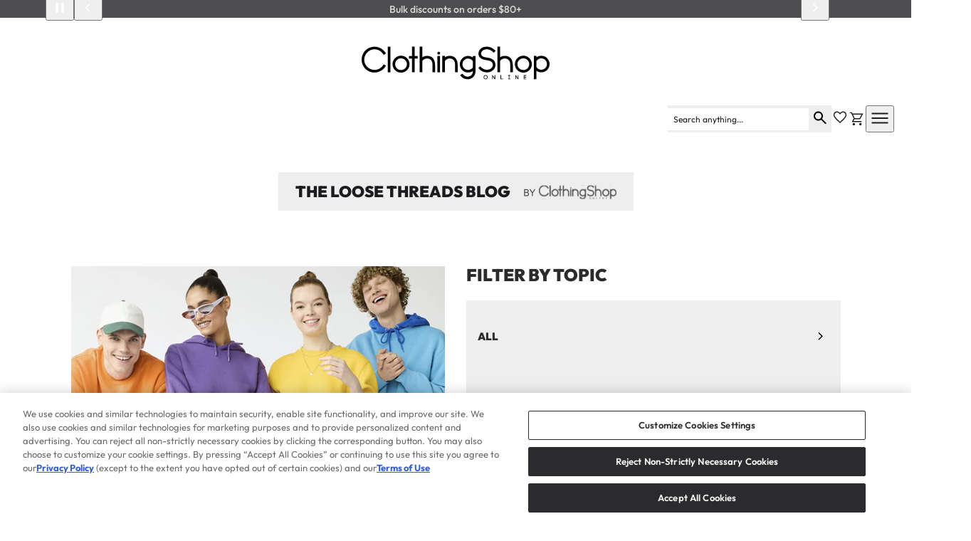

--- FILE ---
content_type: text/css
request_url: https://cdn.shopify.com/oxygen-v2/39057/31833/66585/2935465/assets/tailwind-B_-NfYi1.css
body_size: 17965
content:
/*! tailwindcss v4.0.0-alpha.17 | MIT License | https://tailwindcss.com */@layer theme{:root{--default-transition-duration:.15s;--default-transition-timing-function:cubic-bezier(.4,0,.2,1);--default-font-family:var(--font-family-sans);--default-font-feature-settings:var(--font-family-sans--font-feature-settings);--default-font-variation-settings:var(--font-family-sans--font-variation-settings);--default-mono-font-family:var(--font-family-mono);--default-mono-font-feature-settings:var(--font-family-mono--font-feature-settings);--default-mono-font-variation-settings:var(--font-family-mono--font-variation-settings);--breakpoint-sm:40rem;--breakpoint-md:48rem;--breakpoint-lg:64rem;--breakpoint-xl:80rem;--breakpoint-2xl:96rem;--color-black:#000;--color-white:#fff;--color-slate-50:#f8fafc;--color-slate-100:#f1f5f9;--color-slate-200:#e2e8f0;--color-slate-300:#cbd5e1;--color-slate-400:#94a3b8;--color-slate-500:#64748b;--color-slate-600:#475569;--color-slate-700:#334155;--color-slate-800:#1e293b;--color-slate-900:#0f172a;--color-slate-950:#020617;--color-gray-50:#f9fafb;--color-gray-100:#f3f4f6;--color-gray-200:#e5e7eb;--color-gray-300:#d1d5db;--color-gray-400:#9ca3af;--color-gray-500:#6b7280;--color-gray-600:#4b5563;--color-gray-700:#374151;--color-gray-800:#1f2937;--color-gray-900:#111827;--color-gray-950:#030712;--color-zinc-50:#fafafa;--color-zinc-100:#f4f4f5;--color-zinc-200:#e4e4e7;--color-zinc-300:#d4d4d8;--color-zinc-400:#a1a1aa;--color-zinc-500:#71717a;--color-zinc-600:#52525b;--color-zinc-700:#3f3f46;--color-zinc-800:#27272a;--color-zinc-900:#18181b;--color-zinc-950:#09090b;--color-neutral-50:#fafafa;--color-neutral-100:#f5f5f5;--color-neutral-200:#e5e5e5;--color-neutral-300:#d4d4d4;--color-neutral-400:#a3a3a3;--color-neutral-500:#737373;--color-neutral-600:#525252;--color-neutral-700:#404040;--color-neutral-800:#262626;--color-neutral-900:#171717;--color-neutral-950:#0a0a0a;--color-stone-50:#fafaf9;--color-stone-100:#f5f5f4;--color-stone-200:#e7e5e4;--color-stone-300:#d6d3d1;--color-stone-400:#a8a29e;--color-stone-500:#78716c;--color-stone-600:#57534e;--color-stone-700:#44403c;--color-stone-800:#292524;--color-stone-900:#1c1917;--color-stone-950:#0c0a09;--color-red-50:#fef2f2;--color-red-100:#fee2e2;--color-red-200:#fecaca;--color-red-300:#fca5a5;--color-red-400:#f87171;--color-red-500:#ef4444;--color-red-600:#dc2626;--color-red-700:#b91c1c;--color-red-800:#991b1b;--color-red-900:#7f1d1d;--color-red-950:#450a0a;--color-orange-50:#fff7ed;--color-orange-100:#ffedd5;--color-orange-200:#fed7aa;--color-orange-300:#fdba74;--color-orange-400:#fb923c;--color-orange-500:#f97316;--color-orange-600:#ea580c;--color-orange-700:#c2410c;--color-orange-800:#9a3412;--color-orange-900:#7c2d12;--color-orange-950:#431407;--color-amber-50:#fffbeb;--color-amber-100:#fef3c7;--color-amber-200:#fde68a;--color-amber-300:#fcd34d;--color-amber-400:#fbbf24;--color-amber-500:#f59e0b;--color-amber-600:#d97706;--color-amber-700:#b45309;--color-amber-800:#92400e;--color-amber-900:#78350f;--color-amber-950:#451a03;--color-yellow-50:#fefce8;--color-yellow-100:#fef9c3;--color-yellow-200:#fef08a;--color-yellow-300:#fde047;--color-yellow-400:#facc15;--color-yellow-500:#eab308;--color-yellow-600:#ca8a04;--color-yellow-700:#a16207;--color-yellow-800:#854d0e;--color-yellow-900:#713f12;--color-yellow-950:#422006;--color-lime-50:#f7fee7;--color-lime-100:#ecfccb;--color-lime-200:#d9f99d;--color-lime-300:#bef264;--color-lime-400:#a3e635;--color-lime-500:#84cc16;--color-lime-600:#65a30d;--color-lime-700:#4d7c0f;--color-lime-800:#3f6212;--color-lime-900:#365314;--color-lime-950:#1a2e05;--color-green-50:#f0fdf4;--color-green-100:#dcfce7;--color-green-200:#bbf7d0;--color-green-300:#86efac;--color-green-400:#4ade80;--color-green-500:#22c55e;--color-green-600:#16a34a;--color-green-700:#15803d;--color-green-800:#166534;--color-green-900:#14532d;--color-green-950:#052e16;--color-emerald-50:#ecfdf5;--color-emerald-100:#d1fae5;--color-emerald-200:#a7f3d0;--color-emerald-300:#6ee7b7;--color-emerald-400:#34d399;--color-emerald-500:#10b981;--color-emerald-600:#059669;--color-emerald-700:#047857;--color-emerald-800:#065f46;--color-emerald-900:#064e3b;--color-emerald-950:#022c22;--color-teal-50:#f0fdfa;--color-teal-100:#ccfbf1;--color-teal-200:#99f6e4;--color-teal-300:#5eead4;--color-teal-400:#2dd4bf;--color-teal-500:#14b8a6;--color-teal-600:#0d9488;--color-teal-700:#0f766e;--color-teal-800:#115e59;--color-teal-900:#134e4a;--color-teal-950:#042f2e;--color-cyan-50:#ecfeff;--color-cyan-100:#cffafe;--color-cyan-200:#a5f3fc;--color-cyan-300:#67e8f9;--color-cyan-400:#22d3ee;--color-cyan-500:#06b6d4;--color-cyan-600:#0891b2;--color-cyan-700:#0e7490;--color-cyan-800:#155e75;--color-cyan-900:#164e63;--color-cyan-950:#083344;--color-sky-50:#f0f9ff;--color-sky-100:#e0f2fe;--color-sky-200:#bae6fd;--color-sky-300:#7dd3fc;--color-sky-400:#38bdf8;--color-sky-500:#0ea5e9;--color-sky-600:#0284c7;--color-sky-700:#0369a1;--color-sky-800:#075985;--color-sky-900:#0c4a6e;--color-sky-950:#082f49;--color-blue-50:#eff6ff;--color-blue-100:#dbeafe;--color-blue-200:#bfdbfe;--color-blue-300:#93c5fd;--color-blue-400:#60a5fa;--color-blue-500:#3b82f6;--color-blue-600:#2563eb;--color-blue-700:#1d4ed8;--color-blue-800:#1e40af;--color-blue-900:#1e3a8a;--color-blue-950:#172554;--color-indigo-50:#eef2ff;--color-indigo-100:#e0e7ff;--color-indigo-200:#c7d2fe;--color-indigo-300:#a5b4fc;--color-indigo-400:#818cf8;--color-indigo-500:#6366f1;--color-indigo-600:#4f46e5;--color-indigo-700:#4338ca;--color-indigo-800:#3730a3;--color-indigo-900:#312e81;--color-indigo-950:#1e1b4b;--color-violet-50:#f5f3ff;--color-violet-100:#ede9fe;--color-violet-200:#ddd6fe;--color-violet-300:#c4b5fd;--color-violet-400:#a78bfa;--color-violet-500:#8b5cf6;--color-violet-600:#7c3aed;--color-violet-700:#6d28d9;--color-violet-800:#5b21b6;--color-violet-900:#4c1d95;--color-violet-950:#2e1065;--color-purple-50:#faf5ff;--color-purple-100:#f3e8ff;--color-purple-200:#e9d5ff;--color-purple-300:#d8b4fe;--color-purple-400:#c084fc;--color-purple-500:#a855f7;--color-purple-600:#9333ea;--color-purple-700:#7e22ce;--color-purple-800:#6b21a8;--color-purple-900:#581c87;--color-purple-950:#3b0764;--color-fuchsia-50:#fdf4ff;--color-fuchsia-100:#fae8ff;--color-fuchsia-200:#f5d0fe;--color-fuchsia-300:#f0abfc;--color-fuchsia-400:#e879f9;--color-fuchsia-500:#d946ef;--color-fuchsia-600:#c026d3;--color-fuchsia-700:#a21caf;--color-fuchsia-800:#86198f;--color-fuchsia-900:#701a75;--color-fuchsia-950:#4a044e;--color-pink-50:#fdf2f8;--color-pink-100:#fce7f3;--color-pink-200:#fbcfe8;--color-pink-300:#f9a8d4;--color-pink-400:#f472b6;--color-pink-500:#ec4899;--color-pink-600:#db2777;--color-pink-700:#be185d;--color-pink-800:#9d174d;--color-pink-900:#831843;--color-pink-950:#500724;--color-rose-50:#fff1f2;--color-rose-100:#ffe4e6;--color-rose-200:#fecdd3;--color-rose-300:#fda4af;--color-rose-400:#fb7185;--color-rose-500:#f43f5e;--color-rose-600:#e11d48;--color-rose-700:#be123c;--color-rose-800:#9f1239;--color-rose-900:#881337;--color-rose-950:#4c0519;--animate-spin:spin 1s linear infinite;--animate-ping:ping 1s cubic-bezier(0,0,.2,1)infinite;--animate-pulse:pulse 2s cubic-bezier(.4,0,.6,1)infinite;--animate-bounce:bounce 1s infinite;--blur:8px;--blur-sm:4px;--blur-md:12px;--blur-lg:16px;--blur-xl:24px;--blur-2xl:40px;--blur-3xl:64px;--radius:.25rem;--radius-sm:.125rem;--radius-md:.375rem;--radius-lg:.5rem;--radius-xl:.75rem;--radius-2xl:1rem;--radius-3xl:1.5rem;--radius-4xl:2rem;--shadow:0 1px 3px 0 #0000001a,0 1px 2px -1px #0000001a;--shadow-xs:0 1px #0000000d;--shadow-sm:0 1px 2px 0 #0000000d;--shadow-md:0 4px 6px -1px #0000001a,0 2px 4px -2px #0000001a;--shadow-lg:0 10px 15px -3px #0000001a,0 4px 6px -4px #0000001a;--shadow-xl:0 20px 25px -5px #0000001a,0 8px 10px -6px #0000001a;--shadow-2xl:0 25px 50px -12px #00000040;--shadow-inner:inset 0 2px 4px 0 #0000000d;--inset-shadow-xs:inset 0 1px #0000000d;--inset-shadow-sm:inset 0 1px 1px #0000000d;--inset-shadow:inset 0 2px 4px #0000000d;--drop-shadow:0 1px 2px #0000001a,0 1px 1px #0000000f;--drop-shadow-sm:0 1px 1px #0000000d;--drop-shadow-md:0 4px 3px #00000012,0 2px 2px #0000000f;--drop-shadow-lg:0 10px 8px #0000000a,0 4px 3px #0000001a;--drop-shadow-xl:0 20px 13px #00000008,0 8px 5px #00000014;--drop-shadow-2xl:0 25px 25px #00000026;--spacing-px:1px;--spacing-0:0px;--spacing-0_5:.125rem;--spacing-1:.25rem;--spacing-1_5:.375rem;--spacing-2:.5rem;--spacing-2_5:.625rem;--spacing-3:.75rem;--spacing-3_5:.875rem;--spacing-4:1rem;--spacing-5:1.25rem;--spacing-6:1.5rem;--spacing-7:1.75rem;--spacing-8:2rem;--spacing-9:2.25rem;--spacing-10:2.5rem;--spacing-11:2.75rem;--spacing-12:3rem;--spacing-14:3.5rem;--spacing-16:4rem;--spacing-20:5rem;--spacing-24:6rem;--spacing-28:7rem;--spacing-32:8rem;--spacing-36:9rem;--spacing-40:10rem;--spacing-44:11rem;--spacing-48:12rem;--spacing-52:13rem;--spacing-56:14rem;--spacing-60:15rem;--spacing-64:16rem;--spacing-72:18rem;--spacing-80:20rem;--spacing-96:24rem;--width-3xs:16rem;--width-2xs:18rem;--width-xs:20rem;--width-sm:24rem;--width-md:28rem;--width-lg:32rem;--width-xl:36rem;--width-2xl:42rem;--width-3xl:48rem;--width-4xl:56rem;--width-5xl:64rem;--width-6xl:72rem;--width-7xl:80rem;--width-prose:65ch;--font-family-sans:ui-sans-serif,system-ui,sans-serif,"Apple Color Emoji","Segoe UI Emoji","Segoe UI Symbol","Noto Color Emoji";--font-family-serif:ui-serif,Georgia,Cambria,"Times New Roman",Times,serif;--font-family-mono:ui-monospace,SFMono-Regular,Menlo,Monaco,Consolas,"Liberation Mono","Courier New",monospace;--font-size-xs:.75rem;--font-size-xs--line-height:1rem;--font-size-sm:.875rem;--font-size-sm--line-height:1.25rem;--font-size-base:1rem;--font-size-base--line-height:1.5rem;--font-size-lg:1.125rem;--font-size-lg--line-height:1.75rem;--font-size-xl:1.25rem;--font-size-xl--line-height:1.75rem;--font-size-2xl:1.5rem;--font-size-2xl--line-height:2rem;--font-size-3xl:1.875rem;--font-size-3xl--line-height:2.25rem;--font-size-4xl:2.25rem;--font-size-4xl--line-height:2.5rem;--font-size-5xl:3rem;--font-size-5xl--line-height:1;--font-size-6xl:3.75rem;--font-size-6xl--line-height:1;--font-size-7xl:4.5rem;--font-size-7xl--line-height:1;--font-size-8xl:6rem;--font-size-8xl--line-height:1;--font-size-9xl:8rem;--font-size-9xl--line-height:1;--letter-spacing-tighter:-.05em;--letter-spacing-tight:-.025em;--letter-spacing-normal:0em;--letter-spacing-wide:.025em;--letter-spacing-wider:.05em;--letter-spacing-widest:.1em;--line-height-none:1;--line-height-tight:1.25;--line-height-snug:1.375;--line-height-normal:1.5;--line-height-relaxed:1.625;--line-height-loose:2;--line-height-3:.75rem;--line-height-4:1rem;--line-height-5:1.25rem;--line-height-6:1.5rem;--line-height-7:1.75rem;--line-height-8:2rem;--line-height-9:2.25rem;--line-height-10:2.5rem;--perspective-dramatic:100px;--perspective-near:300px;--perspective-normal:500px;--perspective-midrange:800px;--perspective-distant:1200px;--transition-timing-function-linear:linear;--transition-timing-function-in:cubic-bezier(.4,0,1,1);--transition-timing-function-out:cubic-bezier(0,0,.2,1);--transition-timing-function-in-out:cubic-bezier(.4,0,.2,1)}}@layer base{*,:after,:before,::backdrop{box-sizing:border-box;border:0 solid;margin:0;padding:0}::file-selector-button{box-sizing:border-box;border:0 solid;margin:0;padding:0}html,:host{-webkit-text-size-adjust:100%;-moz-tab-size:4;tab-size:4;line-height:1.5;font-family:var(--default-font-family,ui-sans-serif,system-ui,sans-serif,"Apple Color Emoji","Segoe UI Emoji","Segoe UI Symbol","Noto Color Emoji");font-feature-settings:var(--default-font-feature-settings,normal);font-variation-settings:var(--default-font-variation-settings,normal);-webkit-tap-highlight-color:transparent}body{line-height:inherit}hr{height:0;color:inherit;border-top-width:1px}abbr:where([title]){-webkit-text-decoration:underline dotted;text-decoration:underline dotted}h1,h2,h3,h4,h5,h6{font-size:inherit;font-weight:inherit}a{color:inherit;-webkit-text-decoration:inherit;text-decoration:inherit}b,strong{font-weight:bolder}code,kbd,samp,pre{font-family:var(--default-mono-font-family,ui-monospace,SFMono-Regular,Menlo,Monaco,Consolas,"Liberation Mono","Courier New",monospace);font-feature-settings:var(--default-mono-font-feature-settings,normal);font-variation-settings:var(--default-mono-font-variation-settings,normal);font-size:1em}small{font-size:80%}sub,sup{vertical-align:baseline;font-size:75%;line-height:0;position:relative}sub{bottom:-.25em}sup{top:-.5em}table{text-indent:0;border-color:inherit;border-collapse:collapse}button,input,optgroup,select,textarea{font:inherit;font-feature-settings:inherit;font-variation-settings:inherit;letter-spacing:inherit;color:inherit;background:0 0}::file-selector-button{font:inherit;font-feature-settings:inherit;font-variation-settings:inherit;letter-spacing:inherit;color:inherit;background:0 0}input:where(:not([type=button],[type=reset],[type=submit])),select,textarea{border:1px solid}button,input:where([type=button],[type=reset],[type=submit]){-webkit-appearance:button;-moz-appearance:button;appearance:button}::file-selector-button{-webkit-appearance:button;-moz-appearance:button;appearance:button}:-moz-focusring{outline:auto}:-moz-ui-invalid{box-shadow:none}progress{vertical-align:baseline}::-webkit-inner-spin-button{height:auto}::-webkit-outer-spin-button{height:auto}::-webkit-search-decoration{-webkit-appearance:none}summary{display:list-item}ol,ul,menu{list-style:none}textarea{resize:vertical}::placeholder{opacity:1;color:color-mix(in srgb,currentColor 50%,transparent)}:disabled{cursor:default}img,svg,video,canvas,audio,iframe,embed,object{vertical-align:middle;display:block}img,video{max-width:100%;height:auto}[hidden]{display:none!important}*{border-radius:1px}}@layer components{.btn-primary{background-color:var(--color-black-2);width:100%;min-width:64px;padding-top:var(--spacing-2_5,.625rem);padding-bottom:var(--spacing-2_5,.625rem);padding-left:var(--spacing-4,1rem);padding-right:var(--spacing-4,1rem);text-align:center;color:var(--color-white,#fff);border-radius:1px;font-size:.75rem;font-weight:700}.btn-primary:hover{cursor:pointer;background-color:var(--color-primary)}@media (width>=40rem){.btn-primary{width:auto}}.btn-secondary{background-color:var(--color-light-gray);width:100%;min-width:64px;padding-top:var(--spacing-2_5,.625rem);padding-bottom:var(--spacing-2_5,.625rem);padding-left:var(--spacing-4,1rem);padding-right:var(--spacing-4,1rem);text-align:center;border-radius:1px;font-size:.75rem;font-weight:700}.btn-secondary:hover{cursor:pointer;background-color:var(--color-gray-100)}@media (width>=40rem){.btn-secondary{width:auto}}.tag{align-items:center;gap:var(--spacing-2,.5rem);background-color:var(--color-black-2);text-align:center;color:var(--color-white,#fff);--tw-shadow:0 1px 3px 0 #0000001a,0 1px 2px -1px #0000001a;--tw-shadow-colored:0 1px 3px 0 var(--tw-shadow-color),0 1px 2px -1px var(--tw-shadow-color);box-shadow:var(--tw-inset-shadow),var(--tw-inset-ring-shadow),var(--tw-ring-offset-shadow),var(--tw-ring-shadow),var(--tw-shadow);border-radius:1px;padding:5px 10px;font-size:.75rem;font-weight:400;display:flex}.tag-button{color:var(--color-white,#fff)}.tag-button:hover{cursor:pointer;color:var(--color-gray-100)}.field-name{color:var(--color-gray-500)}.header .search-field-area{width:100%;position:static;top:auto;right:auto}@media (width>=48rem){.header .search-field-area{top:-20px;right:var(--spacing-0,0px);position:absolute}}@media (width>=64rem){.header .search-field-area{width:auto}}.header .search-field{margin-bottom:var(--spacing-0,0px);cursor:pointer;width:100%;height:38px;padding-top:var(--spacing-1,.25rem);padding-bottom:var(--spacing-1,.25rem);padding-right:var(--spacing-2,.5rem);color:var(--color-black);border-radius:0;transition-property:all;transition-duration:.15s;transition-timing-function:cubic-bezier(.4,0,.2,1);font-size:.75rem!important;font-weight:400!important;line-height:.9rem!important}.header .search-field::placeholder{font-size:.75rem}.header .search-field:focus{outline-offset:2px;outline:2px solid #0000}@media (width>=64rem){.header .search-field{width:auto}}.header .search-field.search-clicked{color:var(--color-primary)}@media (width>=48rem){.header .search-field.search-clicked{width:366px}}.header .search-input-icon.search-clicked{background-color:var(--color-primary)!important}.header .search-input-wrapper{--search-wrapper-x:220px;align-items:center;width:100%;transition-property:all;transition-duration:.15s;transition-timing-function:cubic-bezier(.4,0,.2,1);display:flex}@media (width>=64rem){.header .search-input-wrapper{right:var(--search-anchor-x);width:146px;position:absolute}}@media (width>=48rem){.header .search-input-wrapper.search-clicked{width:366px}}.header .header-logo.search-clicked{left:10%!important}@media (width>=48rem){.header .header-logo.search-clicked{left:30%!important}}.account-page{margin-left:9px;margin-right:9px;margin-top:var(--spacing-12,3rem);gap:var(--spacing-6,1.5rem);max-width:1440px;font-size:.875rem;display:flex}@media (width>=48rem){.account-page{margin-left:100px;margin-right:100px}}.account-page h3{text-transform:uppercase;font-size:.938rem;font-weight:900}.account-page .account-left-menu-items{margin-bottom:var(--spacing-10,2.5rem);min-width:220px;max-width:320px}.account-page .account-left-menu-items .selected{border-left-style:var(--tw-border-style);border-left-width:2px;border-left-color:var(--color-primary);background-color:var(--color-gray-100)}.account-page .account-left-menu-items div{cursor:pointer;align-items:center;gap:var(--spacing-2,.5rem);height:44px;padding:var(--spacing-3,.75rem);font-size:var(--font-size-sm,.875rem);line-height:var(--font-size-sm--line-height,1.25rem);text-transform:uppercase;padding:9px 16px;font-weight:900;line-height:1.425rem;display:flex}.account-page .account-left-menu-items button{cursor:pointer;align-items:center;gap:var(--spacing-2,.5rem);padding:var(--spacing-3,.75rem);font-size:var(--font-size-sm,.875rem);line-height:var(--font-size-sm--line-height,1.25rem);text-transform:uppercase;font-weight:700;display:flex}.account-page .account-left-menu-items div:hover{background-color:var(--color-gray-100)}.account-page .account-left-menu-items .ending-menu-item{border-top-style:var(--tw-border-style);border-top-width:1px;border-color:var(--color-white,#fff);font-size:var(--font-size-sm,.875rem);line-height:var(--font-size-sm--line-height,1.25rem);font-weight:900}.account-page .account-left-menu-items .ending-menu-item button{font-weight:900}.account-page .section{background-color:var(--color-light-gray);width:100%}@media (width>=80rem){.account-page .section{width:50%}}.account-page .double-section-row{gap:var(--spacing-6,1.5rem);flex-direction:column;display:flex}@media (width>=80rem){.account-page .double-section-row{flex-direction:row}}.account-section-title{text-transform:uppercase;flex-wrap:wrap;justify-content:flex-start;align-items:center;width:100%;margin-bottom:30px;font-size:1.875rem;font-weight:900;line-height:2.25rem;display:flex}.order-card{text-transform:uppercase;flex-direction:column;font-size:.938rem;display:flex}.order-card .order-number{font-weight:900}.order-card .status{text-transform:none;font-size:.875rem}.order-card .header{flex-direction:row;justify-content:space-between;display:flex}.account-card{max-width:70vw}@media (width>=64rem){.account-card{max-width:60vw}}@media (width>=80rem){.account-card{max-width:860px}}.account-card .line-items{margin-left:var(--spacing-4,1rem);margin-right:var(--spacing-4,1rem);margin-top:var(--spacing-3,.75rem);margin-bottom:var(--spacing-3,.75rem);gap:var(--spacing-4,1rem);font-size:.75rem}.account-card .line-items .line-item .details{gap:var(--spacing-2,.5rem);text-transform:none;color:var(--color-black-2);flex-direction:column;display:flex}.account-card .line-items .line-item .details .title{font-weight:900;color:var(--color-dark)!important}.account-card .line-items .line-item .details .color .value{color:var(--color-black-2)!important}.account-card .line-items .line-item .image{margin-bottom:var(--spacing-4,1rem)}.account-card .line-items .line-item .image img{width:132px;min-width:132px;max-width:132px}.account-card .line-items .line-item .value{font-weight:400;color:var(--color-dark)!important}.account-card .line-items .line-item .subtotal{gap:var(--spacing-1,.25rem);flex-direction:row;line-height:2em;display:flex}.account-card .line-items .line-item .subtotal .value{font-weight:900}.bottom-button{font-size:var(--font-size-xs,.75rem);line-height:var(--font-size-xs--line-height,1rem);cursor:pointer!important;border-radius:1px!important;height:28px!important}.phone-and-email a{color:var(--color-blue)!important}.add-to-list-button>span{font-size:.75rem}.cart-line-update-btn{padding-top:var(--spacing-1,.25rem);padding-bottom:var(--spacing-1,.25rem);padding-left:var(--spacing-2,.5rem);padding-right:var(--spacing-2,.5rem);color:var(--color-primary)}.otnotice-sections{margin-top:60px}.ot-privacy-notice-language-dropdown-container{margin-top:var(--spacing-2,.5rem);display:none!important}.otnotice-menu{margin-top:60px!important}.ot-digital-policy-language-dropdown-wrapper{display:none!important}.static-content-page{width:100%;padding:var(--spacing-6,1.5rem);text-align:left;color:var(--color-gray-800,#1f2937);margin-left:auto;margin-right:auto}.static-content-page h1{text-transform:uppercase!important;color:var(--color-primary)!important;font-size:1.625rem!important;font-weight:900!important;line-height:2.25rem!important}@media (width>=48rem){.static-content-page h1{font-size:1.875rem!important}}.static-content-page h2{text-transform:uppercase!important;color:var(--color-primary)!important;font-size:1.25rem!important;font-weight:900!important;line-height:1.8rem!important}@media (width>=48rem){.static-content-page h2{font-size:1.5rem!important}}.static-content-page h3{margin-top:var(--spacing-4,1rem);margin-bottom:var(--spacing-2,.5rem);text-transform:uppercase;color:var(--color-primary);font-size:.875rem;font-weight:900;line-height:1.05rem}.static-content-page p{color:var(--color-primary);font-size:.875rem;font-weight:400;line-height:1.05rem;margin-bottom:1.5rem!important}.static-content-page .article{margin-bottom:var(--spacing-6,1.5rem)}.static-content-page ol,.static-content-page ul{margin-top:24px;margin-bottom:24px}.static-content-page ol{list-style-type:decimal}.static-content-page ul{list-style-type:disc!important}.static-content-page li{margin-left:24px}.hot-this-month-card .title{padding-bottom:var(--spacing-5,1.25rem);text-align:center;text-transform:uppercase;font-weight:700;display:block}@media (width>=48rem){.hot-this-month-card .title{padding-bottom:var(--spacing-2,.5rem);font-size:1.375rem;line-height:2.087rem}}@media (width>=64rem){.hot-this-month-card .title{font-size:1.813rem;line-height:2.525rem}}@media (width>=80rem){.hot-this-month-card .title{font-size:2.313rem;line-height:2.775rem}}.hot-this-month-mobile .title{text-overflow:ellipsis;white-space:nowrap;padding-bottom:var(--spacing-1_5,.375rem);text-align:center;text-transform:uppercase;font-weight:700;display:block;overflow:hidden}@media (width>=48rem){.hot-this-month-mobile .title{padding-bottom:var(--spacing-2,.5rem)}}.about-us{color:var(--color-primary);flex-direction:column;justify-content:center;align-items:center;line-height:1.125rem;display:flex;font-size:.938rem!important;font-weight:500!important}@media (width>=80rem){.about-us{margin-left:var(--spacing-16,4rem);margin-right:var(--spacing-16,4rem)}}.about-us h1{text-transform:uppercase}.about-us .text h2{text-transform:uppercase;font-size:.938rem!important;font-weight:900!important}.about-us .text p{margin-bottom:24px!important}.ca-supply-chain-page{width:100%;padding:var(--spacing-6,1.5rem);text-align:left;color:var(--color-gray-800,#1f2937);margin-left:auto;margin-right:auto}.ca-supply-chain-page .main-title{text-transform:uppercase;color:var(--color-primary);font-size:1.625rem;font-weight:900;line-height:2.25rem}@media (width>=48rem){.ca-supply-chain-page .main-title{font-size:1.875rem}}.ca-supply-chain-page .article{margin-bottom:var(--spacing-6,1.5rem)}.ca-supply-chain-page h2{text-transform:uppercase;color:var(--color-primary);font-size:1.25rem;font-weight:900;line-height:1.8rem}@media (width>=48rem){.ca-supply-chain-page h2{font-size:1.5rem}}.ca-supply-chain-page h3{margin-top:var(--spacing-4,1rem);margin-bottom:var(--spacing-2,.5rem);text-transform:uppercase;color:var(--color-primary);font-size:.875rem;font-weight:900;line-height:1.05rem}.ca-supply-chain-page p{font-weight:400;color:var(--color-primary)!important;margin-bottom:24px!important;font-size:.875rem!important;line-height:1.05rem!important}.ca-supply-chain-page ol,.ca-supply-chain-page ul{margin-top:24px;margin-bottom:24px}.ca-supply-chain-page ol{list-style-type:decimal}.ca-supply-chain-page ul{list-style-type:disc!important}.ca-supply-chain-page li{margin-left:24px;font-size:.875rem!important}.ca-proposition-65-page{width:100%;padding:var(--spacing-6,1.5rem);text-align:left;color:var(--color-gray-800,#1f2937);margin-left:auto;margin-right:auto}.ca-proposition-65-page .main-title{text-transform:uppercase;color:var(--color-primary);font-size:1.625rem;font-weight:900;line-height:2.25rem}@media (width>=48rem){.ca-proposition-65-page .main-title{font-size:1.875rem}}.ca-proposition-65-page .article{margin-bottom:var(--spacing-6,1.5rem)}.ca-proposition-65-page h2{text-transform:uppercase;color:var(--color-primary);font-size:1.25rem;font-weight:900;line-height:1.8rem}@media (width>=48rem){.ca-proposition-65-page h2{font-size:1.5rem}}.ca-proposition-65-page h3{margin-top:var(--spacing-4,1rem);margin-bottom:var(--spacing-2,.5rem);text-transform:uppercase;color:var(--color-primary);font-size:.875rem;font-weight:900;line-height:1.05rem}.ca-proposition-65-page p{font-weight:400;color:var(--color-primary)!important;margin-bottom:24px!important;font-size:.875rem!important;line-height:1.05rem!important}.ca-proposition-65-page ol,.ca-proposition-65-page ul{margin-top:24px;margin-bottom:24px}.ca-proposition-65-page ol{list-style-type:decimal}.ca-proposition-65-page ul{list-style-type:disc!important}.ca-proposition-65-page li{margin-left:24px;font-size:.875rem!important}.returns-exchanges{margin-left:auto;margin-right:auto;margin-bottom:var(--spacing-8,2rem);width:100%;padding:var(--spacing-6,1.5rem);text-align:left;color:var(--color-gray-800,#1f2937)}.returns-exchanges .main-title{text-transform:uppercase;color:var(--color-primary);font-weight:900;line-height:2.25rem;font-size:1.875rem!important}.returns-exchanges .article{margin-bottom:var(--spacing-6,1.5rem)}.returns-exchanges h2{text-transform:uppercase;color:var(--color-primary);font-size:1.25rem;font-weight:900;line-height:1.8rem}@media (width>=48rem){.returns-exchanges h2{font-size:1.5rem}}.returns-exchanges h3{margin-top:var(--spacing-4,1rem);margin-bottom:var(--spacing-2,.5rem);text-transform:uppercase;color:var(--color-primary);font-size:.875rem;font-weight:900;line-height:1.05rem}.returns-exchanges p{font-weight:400;color:var(--color-primary)!important;margin-bottom:24px!important;font-size:.875rem!important;line-height:1.05rem!important}.returns-exchanges ol,.returns-exchanges ul{margin-top:24px;margin-bottom:24px}.returns-exchanges ol{list-style-type:decimal}.returns-exchanges ul{list-style-type:disc!important}.returns-exchanges li{margin-left:24px;font-size:.875rem!important;font-weight:400!important}.shipping-page{width:100%;padding:var(--spacing-6,1.5rem);text-align:left;color:var(--color-gray-800,#1f2937);margin-left:auto;margin-right:auto}.shipping-page .static-table{width:auto!important}.shipping-page .main-title{text-transform:uppercase;color:var(--color-primary);font-size:1.625rem;font-weight:900;line-height:2.25rem}@media (width>=48rem){.shipping-page .main-title{font-size:1.875rem}}.shipping-page .article{margin-bottom:var(--spacing-6,1.5rem)}.shipping-page h2{text-transform:uppercase;color:var(--color-primary);font-size:1.25rem;font-weight:900;line-height:1.8rem}@media (width>=48rem){.shipping-page h2{font-size:1.5rem}}.shipping-page h3{margin-top:var(--spacing-4,1rem);margin-bottom:var(--spacing-2,.5rem);text-transform:uppercase;color:var(--color-primary);font-size:.875rem;font-weight:900;line-height:1.05rem}.shipping-page p{font-weight:400;color:var(--color-primary)!important;margin-bottom:24px!important;font-size:.875rem!important;line-height:1.05rem!important}.shipping-page ol,.shipping-page ul{margin-top:24px;margin-bottom:24px}.shipping-page ol{list-style-type:decimal}.shipping-page ul{list-style-type:disc!important}.shipping-page li{margin-left:24px;font-size:.875rem!important}.reviews .main-section{align-items:flex-end;gap:var(--spacing-0,0px);flex-direction:column;display:flex}@media (width>=48rem){.reviews .main-section{gap:30px}}@media (width>=80rem){.reviews .main-section{flex-direction:row}}.reviews .image{object-fit:cover;object-fit:fill;width:100%;height:auto;border-radius:0!important}@media (width>=48rem){.reviews .image{margin:auto}}@media (width>=80rem){.reviews .image{width:817px;height:488px}}.reviews .text{width:100%;padding-top:30px;padding-left:24px;padding-right:24px}@media (width>=48rem){.reviews .text{padding-bottom:var(--spacing-0,0px);padding-left:var(--spacing-0,0px)}}.reviews .text .title{text-transform:uppercase;color:var(--color-primary);margin-bottom:24px;font-size:2.313rem;font-weight:900;line-height:120%}@media (width>=48rem){.reviews .text .title{font-size:3.625rem;line-height:100%}}.reviews .buttons{flex-direction:column;gap:12px;display:flex}@media (width>=48rem){.reviews .buttons{flex-direction:row}}.reviews .yotpo-new-review-btn.yotpo-btn-s{visibility:hidden!important}.article-separator{margin-top:var(--spacing-6,1.5rem)!important;margin-bottom:var(--spacing-6,1.5rem)!important;border-top-color:var(--color-gray-300)!important}.adjacent-btn-spacing{gap:12px}.btn-top-spacing{padding-top:12px}.size-category-title{text-transform:uppercase;color:var(--color-black-2);margin-bottom:10px;font-size:.75rem;font-weight:900}.shipping-information{color:var(--color-black-2);font-size:.875rem;font-weight:500}.aside button{cursor:pointer}.aside .header-button{justify-content:center;align-items:center;margin-right:20px;display:flex}@media (width>=48rem){.search-popup-box{overflow:visible}}.search-popup-box .title{margin-bottom:var(--spacing-3,.75rem);text-transform:uppercase;color:var(--color-primary);font-size:.75rem;font-weight:900;line-height:.9rem}.search-popup-box .section{gap:var(--spacing-2,.5rem);flex-wrap:wrap;display:flex}@media (width<=768px){.search-popup-box{height:100%}}.trending-searches{border-bottom-style:var(--tw-border-style);background-color:var(--color-light);--tw-shadow:0 10px 15px -3px #0000001a,0 4px 6px -4px #0000001a;--tw-shadow-colored:0 10px 15px -3px var(--tw-shadow-color),0 4px 6px -4px var(--tw-shadow-color);width:100vw;box-shadow:var(--tw-inset-shadow),var(--tw-inset-ring-shadow),var(--tw-ring-offset-shadow),var(--tw-ring-shadow),var(--tw-shadow);border-bottom-width:1px;flex-direction:column;display:flex;position:fixed}@media (width>=48rem){.trending-searches{border-style:var(--tw-border-style);--tw-shadow:0 0 #0000;--tw-shadow-colored:0 0 #0000;width:100%;box-shadow:var(--tw-inset-shadow),var(--tw-inset-ring-shadow),var(--tw-ring-offset-shadow),var(--tw-ring-shadow),var(--tw-shadow);border-width:0;position:static}}.trending-searches .title{margin-top:var(--spacing-4,1rem)}.static-table{font-size:.75rem}.static-table thead{background-color:var(--color-gray-300);color:var(--color-gray-50)}.static-table thead th,.static-table td{border-style:var(--tw-border-style);--tw-border-style:solid;border-style:solid;border-width:1px;border-color:var(--color-gray-300);padding:var(--spacing-2,.5rem)}.responsive-carousel{z-index:0!important}}@layer utilities;@tailwind base;@tailwind components;.pointer-events-none{pointer-events:none}.\!visible{visibility:visible!important}.collapse{visibility:collapse}.invisible{visibility:hidden}.visible{visibility:visible}.\!sticky{position:sticky!important}.absolute{position:absolute}.fixed{position:fixed}.relative{position:relative}.static{position:static}.sticky{position:sticky}.inset-0{inset:var(--spacing-0,0px)}.-top-5{top:calc(var(--spacing-5,1.25rem)*-1)}.-top-6{top:calc(var(--spacing-6,1.5rem)*-1)}.top-0{top:var(--spacing-0,0px)}.top-1\/2{top:50%}.top-2{top:var(--spacing-2,.5rem)}.top-3{top:var(--spacing-3,.75rem)}.top-\[-8px\]{top:-8px}.top-\[38px\]{top:38px}.top-brands\/alstyle{top:calc(brands/alstyle*100%)}.top-brands\/alternative-apparel{top:calc(brands/alternative-apparel*100%)}.top-brands\/american-apparel{top:calc(brands/american-apparel*100%)}.top-brands\/bella-canvas{top:calc(brands/bella-canvas*100%)}.top-brands\/champion{top:calc(brands/champion*100%)}.top-brands\/comfort-colors{top:calc(brands/comfort-colors*100%)}.top-brands\/flexfit{top:calc(brands/flexfit*100%)}.top-brands\/fruit-of-the-loom{top:calc(brands/fruit-of-the-loom*100%)}.top-brands\/gildan{top:calc(brands/gildan*100%)}.top-brands\/hanes{top:calc(brands/hanes*100%)}.top-brands\/next-level{top:calc(brands/next-level*100%)}.top-full{top:100%}.right-0{right:var(--spacing-0,0px)}.right-2{right:var(--spacing-2,.5rem)}.right-4{right:var(--spacing-4,1rem)}.right-\[9\%\]{right:9%}.bottom-0{bottom:var(--spacing-0,0px)}.bottom-2{bottom:var(--spacing-2,.5rem)}.bottom-\[-1px\]{bottom:-1px}.bottom-full{bottom:100%}.-left-\[24px\]{left:-24px}.left-0{left:var(--spacing-0,0px)}.left-1\/2{left:50%}.left-16{left:var(--spacing-16,4rem)}.left-\[-10px\]{left:-10px}.left-\[0\.25rem\]{left:.25rem}.left-\[5\%\]{left:5%}.left-\[25\%\]{left:25%}.left-\[34\%\]{left:34%}.left-\[38\%\]{left:38%}.z-1{z-index:1}.z-2{z-index:2}.z-3{z-index:3}.z-5{z-index:5}.z-6{z-index:6}.z-10{z-index:10}.z-11{z-index:11}.z-40{z-index:40}.z-50{z-index:50}.z-\[3\]{z-index:3}.z-\[9999\]{z-index:9999}.order-1{order:1}.order-2{order:2}.col-span-1{grid-column:span 1/span 1}.col-span-2{grid-column:span 2/span 2}.col-span-3{grid-column:span 3/span 3}.col-span-4{grid-column:span 4/span 4}.col-span-full{grid-column:1/-1}.row-span-2{grid-row:span 2/span 2}.m-0{margin:var(--spacing-0,0px)}.m-1{margin:var(--spacing-1,.25rem)}.m-3{margin:var(--spacing-3,.75rem)}.m-4{margin:var(--spacing-4,1rem)}.m-6{margin:var(--spacing-6,1.5rem)}.m-\[1\.5rem\]{margin:1.5rem}.m-\[16px\]{margin:16px}.m-\[20px\]{margin:20px}.-mx-4{margin-left:calc(var(--spacing-4,1rem)*-1);margin-right:calc(var(--spacing-4,1rem)*-1)}.-mx-\[24px\]{margin-left:-24px;margin-right:-24px}.mx-0{margin-left:var(--spacing-0,0px);margin-right:var(--spacing-0,0px)}.mx-1{margin-left:var(--spacing-1,.25rem);margin-right:var(--spacing-1,.25rem)}.mx-2{margin-left:var(--spacing-2,.5rem);margin-right:var(--spacing-2,.5rem)}.mx-2\.5{margin-left:var(--spacing-2_5,.625rem);margin-right:var(--spacing-2_5,.625rem)}.mx-3{margin-left:var(--spacing-3,.75rem);margin-right:var(--spacing-3,.75rem)}.mx-4{margin-left:var(--spacing-4,1rem);margin-right:var(--spacing-4,1rem)}.mx-6{margin-left:var(--spacing-6,1.5rem);margin-right:var(--spacing-6,1.5rem)}.mx-20{margin-left:var(--spacing-20,5rem);margin-right:var(--spacing-20,5rem)}.mx-\[0\.009rem\]\!{margin-left:.009rem!important;margin-right:.009rem!important}.mx-\[4px\]{margin-left:4px;margin-right:4px}.mx-\[9px\]{margin-left:9px;margin-right:9px}.mx-\[10px\]{margin-left:10px;margin-right:10px}.mx-\[20px\]{margin-left:20px;margin-right:20px}.mx-\[21px\]{margin-left:21px;margin-right:21px}.mx-\[24px\]{margin-left:24px;margin-right:24px}.mx-\[65px\]{margin-left:65px;margin-right:65px}.my-0{margin-top:var(--spacing-0,0px);margin-bottom:var(--spacing-0,0px)}.my-1\.5{margin-top:var(--spacing-1_5,.375rem);margin-bottom:var(--spacing-1_5,.375rem)}.my-2{margin-top:var(--spacing-2,.5rem);margin-bottom:var(--spacing-2,.5rem)}.my-4{margin-top:var(--spacing-4,1rem);margin-bottom:var(--spacing-4,1rem)}.my-6{margin-top:var(--spacing-6,1.5rem);margin-bottom:var(--spacing-6,1.5rem)}.my-9{margin-top:var(--spacing-9,2.25rem);margin-bottom:var(--spacing-9,2.25rem)}.my-12{margin-top:var(--spacing-12,3rem);margin-bottom:var(--spacing-12,3rem)}.my-\[6px\]{margin-top:6px;margin-bottom:6px}.my-\[12px\]{margin-top:12px;margin-bottom:12px}.my-\[20px\]{margin-top:20px;margin-bottom:20px}.my-\[30px\]{margin-top:30px;margin-bottom:30px}.my-\[35px\]{margin-top:35px;margin-bottom:35px}.my-\[90px\]{margin-top:90px;margin-bottom:90px}.mt-0{margin-top:var(--spacing-0,0px)}.mt-1{margin-top:var(--spacing-1,.25rem)}.mt-1\.5{margin-top:var(--spacing-1_5,.375rem)}.mt-2{margin-top:var(--spacing-2,.5rem)}.mt-3{margin-top:var(--spacing-3,.75rem)}.mt-3\!{margin-top:var(--spacing-3,.75rem)!important}.mt-4{margin-top:var(--spacing-4,1rem)}.mt-5{margin-top:var(--spacing-5,1.25rem)}.mt-6{margin-top:var(--spacing-6,1.5rem)}.mt-8{margin-top:var(--spacing-8,2rem)}.mt-9{margin-top:var(--spacing-9,2.25rem)}.mt-10{margin-top:var(--spacing-10,2.5rem)}.mt-\[0\.5rem\]{margin-top:.5rem}.mt-\[0\.125rem\]{margin-top:.125rem}.mt-\[0px\]{margin-top:0}.mt-\[1\.5rem\]{margin-top:1.5rem}.mt-\[1\.125rem\]{margin-top:1.125rem}.mt-\[1\.625rem\]{margin-top:1.625rem}.mt-\[1\.875rem\]{margin-top:1.875rem}.mt-\[32px\]{margin-top:32px}.mt-\[44px\]{margin-top:44px}.mt-\[4px\]{margin-top:4px}.mt-\[6px\]{margin-top:6px}.mt-\[7px\]{margin-top:7px}.mt-\[12px\]{margin-top:12px}.mt-\[16px\]{margin-top:16px}.mt-\[20px\]{margin-top:20px}.mt-\[24px\]{margin-top:24px}.mt-\[25px\]{margin-top:25px}.mt-\[26px\]{margin-top:26px}.mt-\[28px\]{margin-top:28px}.mt-\[30px\]{margin-top:30px}.mt-\[34px\]{margin-top:34px}.mt-\[36px\]{margin-top:36px}.mt-\[39px\]{margin-top:39px}.mt-\[48px\]{margin-top:48px}.mt-\[52px\]{margin-top:52px}.mt-\[58px\]{margin-top:58px}.mt-\[59px\]{margin-top:59px}.mt-\[60px\]{margin-top:60px}.mt-\[70px\]{margin-top:70px}.mt-\[72px\]{margin-top:72px}.mt-\[92px\]{margin-top:92px}.mt-\[110px\]{margin-top:110px}.mx-auto{margin-left:auto;margin-right:auto}.-mr-4{margin-right:calc(var(--spacing-4,1rem)*-1)}.mr-0\.5{margin-right:var(--spacing-0_5,.125rem)}.mr-1{margin-right:var(--spacing-1,.25rem)}.mr-1\.5{margin-right:var(--spacing-1_5,.375rem)}.mr-2{margin-right:var(--spacing-2,.5rem)}.mr-2\.5{margin-right:var(--spacing-2_5,.625rem)}.mr-3{margin-right:var(--spacing-3,.75rem)}.mr-4{margin-right:var(--spacing-4,1rem)}.mr-6{margin-right:var(--spacing-6,1.5rem)}.mr-\[10px\]{margin-right:10px}.mr-\[21px\]{margin-right:21px}.mr-\[24px\]{margin-right:24px}.mr-\[2px\]{margin-right:2px}.mr-\[6px\]{margin-right:6px}.mr-\[30px\]{margin-right:30px}.mr-\[31px\]{margin-right:31px}.mr-\[75\%\]{margin-right:75%}.mr-auto{margin-right:auto}.\!mb-0{margin-bottom:var(--spacing-0,0px)!important}.mb-0{margin-bottom:var(--spacing-0,0px)}.mb-1{margin-bottom:var(--spacing-1,.25rem)}.mb-1\.5{margin-bottom:var(--spacing-1_5,.375rem)}.mb-2{margin-bottom:var(--spacing-2,.5rem)}.mb-2\.5{margin-bottom:var(--spacing-2_5,.625rem)}.mb-3{margin-bottom:var(--spacing-3,.75rem)}.mb-4{margin-bottom:var(--spacing-4,1rem)}.mb-5{margin-bottom:var(--spacing-5,1.25rem)}.mb-6{margin-bottom:var(--spacing-6,1.5rem)}.mb-7{margin-bottom:var(--spacing-7,1.75rem)}.mb-8{margin-bottom:var(--spacing-8,2rem)}.mb-9{margin-bottom:var(--spacing-9,2.25rem)}.mb-10{margin-bottom:var(--spacing-10,2.5rem)}.mb-12{margin-bottom:var(--spacing-12,3rem)}.mb-40{margin-bottom:var(--spacing-40,10rem)}.mb-\[0\.75rem\]{margin-bottom:.75rem}.mb-\[0\.625rem\]{margin-bottom:.625rem}.mb-\[0px\]{margin-bottom:0}.mb-\[1\.625rem\]{margin-bottom:1.625rem}.mb-\[2\.5rem\]{margin-bottom:2.5rem}.mb-\[2rem\]{margin-bottom:2rem}.mb-\[5px\]{margin-bottom:5px}.mb-\[6px\]{margin-bottom:6px}.mb-\[7px\]{margin-bottom:7px}.mb-\[8px\]{margin-bottom:8px}.mb-\[10px\]{margin-bottom:10px}.mb-\[30px\]{margin-bottom:30px}.mb-\[33px\]{margin-bottom:33px}.mb-\[41px\]{margin-bottom:41px}.mb-\[58px\]{margin-bottom:58px}.mb-\[100px\]{margin-bottom:100px}.mb-\[12px\]{margin-bottom:12px}.mb-\[13px\]{margin-bottom:13px}.mb-\[14px\]{margin-bottom:14px}.mb-\[15px\]{margin-bottom:15px}.mb-\[16px\]{margin-bottom:16px}.mb-\[17px\]{margin-bottom:17px}.mb-\[108px\]{margin-bottom:108px}.mb-\[160px\]{margin-bottom:160px}.mb-\[200px\]{margin-bottom:200px}.mb-\[20px\]{margin-bottom:20px}.mb-\[24px\]{margin-bottom:24px}.mb-\[28px\]{margin-bottom:28px}.mb-\[36px\]{margin-bottom:36px}.mb-\[48px\]{margin-bottom:48px}.mb-\[60px\]{margin-bottom:60px}.mb-\[71px\]{margin-bottom:71px}.mb-\[72px\]{margin-bottom:72px}.mb-\[var\(--home-component-bottom-margin\)\]{margin-bottom:var(--home-component-bottom-margin)}.mb-auto{margin-bottom:auto}.ml-0{margin-left:var(--spacing-0,0px)}.ml-0\.5{margin-left:var(--spacing-0_5,.125rem)}.ml-1{margin-left:var(--spacing-1,.25rem)}.ml-2{margin-left:var(--spacing-2,.5rem)}.ml-3{margin-left:var(--spacing-3,.75rem)}.ml-3\.5{margin-left:var(--spacing-3_5,.875rem)}.ml-4{margin-left:var(--spacing-4,1rem)}.ml-5{margin-left:var(--spacing-5,1.25rem)}.ml-6{margin-left:var(--spacing-6,1.5rem)}.ml-\[0\.375rem\]{margin-left:.375rem}.ml-\[6px\]{margin-left:6px}.ml-\[10px\]{margin-left:10px}.ml-\[12px\]{margin-left:12px}.ml-\[14px\]{margin-left:14px}.ml-\[16px\]{margin-left:16px}.ml-\[22px\]{margin-left:22px}.ml-\[24px\]{margin-left:24px}.ml-auto{margin-left:auto}.line-clamp-2{-webkit-line-clamp:2;-webkit-box-orient:vertical;display:-webkit-box;overflow:hidden}.line-clamp-3{-webkit-line-clamp:3;-webkit-box-orient:vertical;display:-webkit-box;overflow:hidden}.block{display:block}.contents{display:contents}.flex{display:flex}.flow-root{display:flow-root}.grid{display:grid}.hidden{display:none}.inline{display:inline}.inline-block{display:inline-block}.inline-flex{display:inline-flex}.inline-grid{display:inline-grid}.inline-table{display:inline-table}.inline\/block-size{display:inline}.list-item{display:list-item}.table{display:table}.table-caption{display:table-caption}.table-cell{display:table-cell}.table-column{display:table-column}.table-column-group{display:table-column-group}.table-footer-group{display:table-footer-group}.table-header-group{display:table-header-group}.table-row{display:table-row}.table-row-group{display:table-row-group}.aspect-\[16\/9\]{aspect-ratio:16/9}.aspect-square{aspect-ratio:1}.\!h-9{height:var(--spacing-9,2.25rem)!important}.\!h-\[2\.25rem\]{height:2.25rem!important}.\!h-\[28px\]{height:28px!important}.\!h-\[30px\]{height:30px!important}.\!h-\[115px\]{height:115px!important}.h-0{height:var(--spacing-0,0px)}.h-1{height:var(--spacing-1,.25rem)}.h-2{height:var(--spacing-2,.5rem)}.h-3{height:var(--spacing-3,.75rem)}.h-3\.5{height:var(--spacing-3_5,.875rem)}.h-4{height:var(--spacing-4,1rem)}.h-5{height:var(--spacing-5,1.25rem)}.h-6{height:var(--spacing-6,1.5rem)}.h-8{height:var(--spacing-8,2rem)}.h-9{height:var(--spacing-9,2.25rem)}.h-10{height:var(--spacing-10,2.5rem)}.h-11{height:var(--spacing-11,2.75rem)}.h-24{height:var(--spacing-24,6rem)}.h-64{height:var(--spacing-64,16rem)}.h-80{height:var(--spacing-80,20rem)}.h-\[1\.75rem\]{height:1.75rem}.h-\[1\.375rem\]{height:1.375rem}.h-\[1\.875rem\]{height:1.875rem}.h-\[1\.4375rem\]{height:1.4375rem}.h-\[2\.25rem\]{height:2.25rem}.h-\[2\.2em\]{height:2.2em}.h-\[24\.625rem\]{height:24.625rem}.h-\[34px\]{height:34px}.h-\[38\.625rem\]{height:38.625rem}.h-\[40px\]{height:40px}.h-\[42px\]{height:42px}.h-\[100px\]{height:100px}.h-\[10px\]{height:10px}.h-\[12\.1289rem\]{height:12.1289rem}.h-\[14px\]{height:14px}.h-\[18px\]{height:18px}.h-\[1px\]{height:1px}.h-\[20px\]{height:20px}.h-\[21px\]{height:21px}.h-\[23px\]{height:23px}.h-\[24px\]{height:24px}.h-\[26px\]{height:26px}.h-\[27px\]{height:27px}.h-\[28px\]{height:28px}.h-\[29px\]{height:29px}.h-\[2px\]{height:2px}.h-\[30px\]{height:30px}.h-\[33px\]{height:33px}.h-\[36px\]{height:36px}.h-\[37px\]{height:37px}.h-\[38px\]{height:38px}.h-\[41px\]{height:41px}.h-\[44px\]{height:44px}.h-\[47px\]{height:47px}.h-\[48px\]{height:48px}.h-\[54px\]{height:54px}.h-\[55px\]{height:55px}.h-\[60px\]{height:60px}.h-\[68px\]{height:68px}.h-\[75\.6px\]{height:75.6px}.h-\[83px\]{height:83px}.h-\[90\.3\%\]{height:90.3%}.h-\[95px\]{height:95px}.h-\[100vh\]{height:100vh}.h-\[106px\]{height:106px}.h-\[142\.87px\]{height:142.87px}.h-\[155px\]{height:155px}.h-\[185px\]{height:185px}.h-\[200px\]{height:200px}.h-\[216px\]{height:216px}.h-\[223px\]{height:223px}.h-\[225px\]{height:225px}.h-\[234px\]{height:234px}.h-\[239px\]{height:239px}.h-\[288px\]{height:288px}.h-\[328\.39063px\]{height:328.391px}.h-\[374px\]{height:374px}.h-\[390px\]{height:390px}.h-\[413px\]{height:413px}.h-\[425px\]{height:425px}.h-\[432px\]{height:432px}.h-\[441px\]{height:441px}.h-\[476px\]{height:476px}.h-\[594px\]{height:594px}.h-\[870px\]{height:870px}.h-\[calc\(100vh-80px\)\]{height:calc(100vh - 80px)}.h-\[inherit\]{height:inherit}.h-auto{height:auto}.h-full{height:100%}.h-px{height:var(--spacing-px,1px)}.h-screen{height:100vh}.max-h-0{max-height:var(--spacing-0,0px)}.max-h-40{max-height:var(--spacing-40,10rem)}.max-h-60{max-height:var(--spacing-60,15rem)}.max-h-\[27\.25rem\]{max-height:27.25rem}.max-h-\[191px\]{max-height:191px}.max-h-\[272px\]{max-height:272px}.max-h-\[500px\]{max-height:500px}.max-h-\[700px\]{max-height:700px}.max-h-\[70vh\]{max-height:70vh}.max-h-\[250px\]{max-height:250px}.max-h-full{max-height:100%}.min-h-\[14px\]{min-height:14px}.min-h-\[23px\]{min-height:23px}.min-h-\[25px\]{min-height:25px}.min-h-\[36px\]{min-height:36px}.min-h-\[56px\]{min-height:56px}.min-h-\[100vh\]{min-height:100vh}.min-h-\[121px\]{min-height:121px}.min-h-\[151px\]{min-height:151px}.min-h-\[153px\]{min-height:153px}.min-h-screen{min-height:100vh}.\!w-\[57\.625rem\]{width:57.625rem!important}.\!w-full{width:100%!important}.w-0{width:var(--spacing-0,0px)}.w-1{width:var(--spacing-1,.25rem)}.w-1\/2{width:50%}.w-1\/3{width:33.3333%}.w-2{width:var(--spacing-2,.5rem)}.w-2\/3{width:66.6667%}.w-3{width:var(--spacing-3,.75rem)}.w-3\.5{width:var(--spacing-3_5,.875rem)}.w-4{width:var(--spacing-4,1rem)}.w-5{width:var(--spacing-5,1.25rem)}.w-6{width:var(--spacing-6,1.5rem)}.w-7\/8{width:87.5%}.w-8{width:var(--spacing-8,2rem)}.w-9{width:var(--spacing-9,2.25rem)}.w-10{width:var(--spacing-10,2.5rem)}.w-16{width:var(--spacing-16,4rem)}.w-32{width:var(--spacing-32,8rem)}.w-40{width:var(--spacing-40,10rem)}.w-44{width:var(--spacing-44,11rem)}.w-64{width:var(--spacing-64,16rem)}.w-\[1\.75rem\]{width:1.75rem}.w-\[21\.5625rem\]{width:21.5625rem}.w-\[30\%\]{width:30%}.w-\[30px\]{width:30px}.w-\[61px\]{width:61px}.w-\[96\%\]{width:96%}.w-\[100\%\]{width:100%}.w-\[100px\]{width:100px}.w-\[14px\]{width:14px}.w-\[105px\]{width:105px}.w-\[15px\]{width:15px}.w-\[18\.563rem\]{width:18.563rem}.w-\[18px\]{width:18px}.w-\[19px\]{width:19px}.w-\[24px\]{width:24px}.w-\[37px\]{width:37px}.w-\[43px\]{width:43px}.w-\[44px\]{width:44px}.w-\[45px\]{width:45px}.w-\[46px\]{width:46px}.w-\[50px\]{width:50px}.w-\[60px\]{width:60px}.w-\[64px\]{width:64px}.w-\[66px\]{width:66px}.w-\[67px\]{width:67px}.w-\[68px\]{width:68px}.w-\[69px\]{width:69px}.w-\[70\%\]{width:70%}.w-\[74px\]{width:74px}.w-\[76px\]{width:76px}.w-\[81px\]{width:81px}.w-\[90\%\]{width:90%}.w-\[95\%\]{width:95%}.w-\[95px\]{width:95px}.w-\[100vw\]{width:100vw}.w-\[115px\]{width:115px}.w-\[120px\]{width:120px}.w-\[124px\]{width:124px}.w-\[131px\]{width:131px}.w-\[131px\]\!{width:131px!important}.w-\[136px\]{width:136px}.w-\[143px\]{width:143px}.w-\[148px\]{width:148px}.w-\[150px\]{width:150px}.w-\[151px\]{width:151px}.w-\[153px\]{width:153px}.w-\[167px\]{width:167px}.w-\[178px\]{width:178px}.w-\[180px\]{width:180px}.w-\[182px\]{width:182px}.w-\[193px\]{width:193px}.w-\[195px\]{width:195px}.w-\[1px\]{width:1px}.w-\[210px\]{width:210px}.w-\[215px\]{width:215px}.w-\[234px\]{width:234px}.w-\[239px\]{width:239px}.w-\[250px\]{width:250px}.w-\[264px\]{width:264px}.w-\[293px\]{width:293px}.w-\[299px\]{width:299px}.w-\[300px\]{width:300px}.w-\[345px\]{width:345px}.w-\[441px\]{width:441px}.w-\[450px\]{width:450px}.w-\[499px\]{width:499px}.w-\[800px\]{width:800px}.w-\[870px\]{width:870px}.w-\[calc\(100\%\)px\]{width:100% px}.w-\[full\]{width:full}.w-auto{width:auto}.w-fit{width:fit-content}.w-full{width:100%}.w-full\!{width:100%!important}.w-screen{width:100vw}.max-w-4xl{max-width:var(--width-4xl,56rem)}.max-w-\[7\.3125rem\]{max-width:7.3125rem}.max-w-\[66px\]{max-width:66px}.max-w-\[70\%\]{max-width:70%}.max-w-\[90rem\]{max-width:90rem}.max-w-\[120px\]{max-width:120px}.max-w-\[153px\]{max-width:153px}.max-w-\[160px\]{max-width:160px}.max-w-\[250px\]{max-width:250px}.max-w-\[285px\]{max-width:285px}.max-w-\[288px\]{max-width:288px}.max-w-\[400px\]{max-width:400px}.max-w-\[411px\]{max-width:411px}.max-w-\[474px\]{max-width:474px}.max-w-\[650px\]{max-width:650px}.max-w-\[818px\]{max-width:818px}.max-w-\[900px\]{max-width:900px}.max-w-\[922px\]{max-width:922px}.max-w-full{max-width:100%}.max-w-lg{max-width:var(--width-lg,32rem)}.max-w-md{max-width:var(--width-md,28rem)}.max-w-sm{max-width:var(--width-sm,24rem)}.max-w-xl{max-width:var(--width-xl,36rem)}.\!min-w-\[176px\]{min-width:176px!important}.min-w-0{min-width:var(--spacing-0,0px)}.min-w-\[14px\]{min-width:14px}.min-w-\[64px\]{min-width:64px}.min-w-\[93px\]{min-width:93px}.min-w-\[133px\]{min-width:133px}.min-w-\[180px\]{min-width:180px}.min-w-\[200px\]{min-width:200px}.min-w-\[230px\]{min-width:230px}.min-w-full{min-width:100%}.min-w-max{min-width:max-content}.flex-1{flex:1}.shrink{flex-shrink:1}.shrink-0{flex-shrink:0}.grow{flex-grow:1}.basis-\[var\(--basis-half-minus-gap-6\)\]{flex-basis:var(--basis-half-minus-gap-6)}.basis-full{flex-basis:100%}.table-auto{table-layout:auto}.border-separate{border-collapse:separate}.border-spacing-y-\[10px\]{--tw-border-spacing-y:10px;border-spacing:var(--tw-border-spacing-x)var(--tw-border-spacing-y)}.origin-left{transform-origin:0}.-translate-x-1\/2{--tw-translate-x: -50% ;translate:var(--tw-translate-x)var(--tw-translate-y)}.-translate-y-1\/2{--tw-translate-y: -50% ;translate:var(--tw-translate-x)var(--tw-translate-y)}.-translate-y-full{--tw-translate-y:-100%;translate:var(--tw-translate-x)var(--tw-translate-y)}.translate-x-\[-56\%\]{--tw-translate-x:-56%;translate:var(--tw-translate-x)var(--tw-translate-y)}.translate-y-0{--tw-translate-y:var(--spacing-0,0px);translate:var(--tw-translate-x)var(--tw-translate-y)}.scale-100{--tw-scale-x:100%;--tw-scale-y:100%;--tw-scale-z:100%;scale:var(--tw-scale-x)var(--tw-scale-y)}.scale-3d{scale:var(--tw-scale-x)var(--tw-scale-y)var(--tw-scale-z)}.scale-\[0\.58\]{scale:.58}.-rotate-45{rotate:-45deg}.-rotate-90{rotate:-90deg}.rotate-0{rotate:none}.rotate-45{rotate:45deg}.rotate-180{rotate:180deg}.\!transform{transform:var(--tw-rotate-x)var(--tw-rotate-y)var(--tw-rotate-z)var(--tw-skew-x)var(--tw-skew-y)!important}.transform{transform:var(--tw-rotate-x)var(--tw-rotate-y)var(--tw-rotate-z)var(--tw-skew-x)var(--tw-skew-y)}.animate-pulse{animation:var(--animate-pulse,pulse 2s cubic-bezier(.4,0,.6,1)infinite)}.animate-spin{animation:var(--animate-spin,spin 1s linear infinite)}.\!cursor-not-allowed{cursor:not-allowed!important}.\!cursor-pointer{cursor:pointer!important}.cursor-default{cursor:default}.cursor-not-allowed{cursor:not-allowed}.cursor-pointer{cursor:pointer}.snap-x{scroll-snap-type:x var(--tw-scroll-snap-strictness)}.snap-mandatory{--tw-scroll-snap-strictness:mandatory}.snap-start{scroll-snap-align:start}.list-disc{list-style-type:disc}.list-none{list-style-type:none}.appearance-none{-webkit-appearance:none;-moz-appearance:none;appearance:none}.columns-2{columns:2}.columns-3{columns:3}.columns-4{columns:4}.\[grid-template-columns\:repeat\(6\,max-content\)\]{grid-template-columns:repeat(6,max-content)}.grid-cols-1{grid-template-columns:repeat(1,minmax(0,1fr))}.grid-cols-2{grid-template-columns:repeat(2,minmax(0,1fr))}.grid-cols-3{grid-template-columns:repeat(3,minmax(0,1fr))}.grid-cols-4{grid-template-columns:repeat(4,minmax(0,1fr))}.grid-cols-7{grid-template-columns:repeat(7,minmax(0,1fr))}.grid-rows-2{grid-template-rows:repeat(2,minmax(0,1fr))}.flex-col{flex-direction:column}.flex-row{flex-direction:row}.flex-wrap{flex-wrap:wrap}.content-center{align-content:center}.content-end{align-content:flex-end}.items-center{align-items:center}.items-end{align-items:flex-end}.items-start{align-items:flex-start}.justify-between{justify-content:space-between}.justify-center{justify-content:center}.justify-end{justify-content:flex-end}.justify-normal{justify-content:normal}.justify-start{justify-content:flex-start}.justify-items-center{justify-items:center}.gap-0{gap:var(--spacing-0,0px)}.gap-1{gap:var(--spacing-1,.25rem)}.gap-2{gap:var(--spacing-2,.5rem)}.gap-2\.5{gap:var(--spacing-2_5,.625rem)}.gap-3{gap:var(--spacing-3,.75rem)}.gap-4{gap:var(--spacing-4,1rem)}.gap-5{gap:var(--spacing-5,1.25rem)}.gap-6{gap:var(--spacing-6,1.5rem)}.gap-7{gap:var(--spacing-7,1.75rem)}.gap-8{gap:var(--spacing-8,2rem)}.gap-10{gap:var(--spacing-10,2.5rem)}.gap-11{gap:var(--spacing-11,2.75rem)}.gap-\[0\.5rem\]{gap:.5rem}.gap-\[1\.5rem\]{gap:1.5rem}.gap-\[2px\]{gap:2px}.gap-\[6px\]{gap:6px}.gap-\[10px\]{gap:10px}.gap-\[24px\]{gap:24px}.gap-\[30px\]{gap:30px}.gap-x-2{column-gap:var(--spacing-2,.5rem)}.gap-x-4{column-gap:var(--spacing-4,1rem)}.gap-x-\[0\.75rem\]{column-gap:.75rem}.gap-x-\[24px\]{column-gap:24px}:where(.space-y-1>:not(:last-child)){margin-top:calc(var(--spacing-1,.25rem)*var(--tw-space-y-reverse));margin-bottom:calc(var(--spacing-1,.25rem)*calc(1 - var(--tw-space-y-reverse)))}:where(.space-y-1\.5>:not(:last-child)){margin-top:calc(var(--spacing-1_5,.375rem)*var(--tw-space-y-reverse));margin-bottom:calc(var(--spacing-1_5,.375rem)*calc(1 - var(--tw-space-y-reverse)))}:where(.space-y-2>:not(:last-child)){margin-top:calc(var(--spacing-2,.5rem)*var(--tw-space-y-reverse));margin-bottom:calc(var(--spacing-2,.5rem)*calc(1 - var(--tw-space-y-reverse)))}:where(.space-y-3>:not(:last-child)){margin-top:calc(var(--spacing-3,.75rem)*var(--tw-space-y-reverse));margin-bottom:calc(var(--spacing-3,.75rem)*calc(1 - var(--tw-space-y-reverse)))}:where(.space-y-4>:not(:last-child)){margin-top:calc(var(--spacing-4,1rem)*var(--tw-space-y-reverse));margin-bottom:calc(var(--spacing-4,1rem)*calc(1 - var(--tw-space-y-reverse)))}:where(.space-y-6>:not(:last-child)){margin-top:calc(var(--spacing-6,1.5rem)*var(--tw-space-y-reverse));margin-bottom:calc(var(--spacing-6,1.5rem)*calc(1 - var(--tw-space-y-reverse)))}:where(.space-y-\[1\.5px\]>:not(:last-child)){margin-top:calc(1.5px*var(--tw-space-y-reverse));margin-bottom:calc(1.5px*calc(1 - var(--tw-space-y-reverse)))}:where(.space-y-\[1\.5rem\]>:not(:last-child)){margin-top:calc(1.5rem*var(--tw-space-y-reverse));margin-bottom:calc(1.5rem*calc(1 - var(--tw-space-y-reverse)))}:where(.space-y-\[6px\]>:not(:last-child)){margin-top:calc(6px*var(--tw-space-y-reverse));margin-bottom:calc(6px*calc(1 - var(--tw-space-y-reverse)))}:where(.space-y-\[12px\]>:not(:last-child)){margin-top:calc(12px*var(--tw-space-y-reverse));margin-bottom:calc(12px*calc(1 - var(--tw-space-y-reverse)))}:where(.space-y-\[16px\]>:not(:last-child)){margin-top:calc(16px*var(--tw-space-y-reverse));margin-bottom:calc(16px*calc(1 - var(--tw-space-y-reverse)))}:where(.space-y-\[60px\]>:not(:last-child)){margin-top:calc(60px*var(--tw-space-y-reverse));margin-bottom:calc(60px*calc(1 - var(--tw-space-y-reverse)))}.gap-y-2{row-gap:var(--spacing-2,.5rem)}.gap-y-3{row-gap:var(--spacing-3,.75rem)}.gap-y-4{row-gap:var(--spacing-4,1rem)}.gap-y-\[0\.375rem\]{row-gap:.375rem}.gap-y-\[1\.5rem\]{row-gap:1.5rem}.gap-y-\[2\.25rem\]{row-gap:2.25rem}.gap-y-\[12px\]{row-gap:12px}.gap-y-\[22px\]{row-gap:22px}:where(.space-x-1>:not(:last-child)){margin-inline-start:calc(var(--spacing-1,.25rem)*var(--tw-space-x-reverse));margin-inline-end:calc(var(--spacing-1,.25rem)*calc(1 - var(--tw-space-x-reverse)))}:where(.space-x-2>:not(:last-child)){margin-inline-start:calc(var(--spacing-2,.5rem)*var(--tw-space-x-reverse));margin-inline-end:calc(var(--spacing-2,.5rem)*calc(1 - var(--tw-space-x-reverse)))}:where(.space-x-3>:not(:last-child)){margin-inline-start:calc(var(--spacing-3,.75rem)*var(--tw-space-x-reverse));margin-inline-end:calc(var(--spacing-3,.75rem)*calc(1 - var(--tw-space-x-reverse)))}:where(.space-x-4>:not(:last-child)){margin-inline-start:calc(var(--spacing-4,1rem)*var(--tw-space-x-reverse));margin-inline-end:calc(var(--spacing-4,1rem)*calc(1 - var(--tw-space-x-reverse)))}:where(.space-x-\[0\.5rem\]>:not(:last-child)){margin-inline-start:calc(.5rem*var(--tw-space-x-reverse));margin-inline-end:calc(.5rem*calc(1 - var(--tw-space-x-reverse)))}:where(.space-x-\[2\.188rem\]>:not(:last-child)){margin-inline-start:calc(2.188rem*var(--tw-space-x-reverse));margin-inline-end:calc(2.188rem*calc(1 - var(--tw-space-x-reverse)))}:where(.space-x-\[8px\]>:not(:last-child)){margin-inline-start:calc(8px*var(--tw-space-x-reverse));margin-inline-end:calc(8px*calc(1 - var(--tw-space-x-reverse)))}:where(.space-x-\[27px\]>:not(:last-child)){margin-inline-start:calc(27px*var(--tw-space-x-reverse));margin-inline-end:calc(27px*calc(1 - var(--tw-space-x-reverse)))}.self-center{align-self:center}.self-start{align-self:flex-start}.truncate{text-overflow:ellipsis;white-space:nowrap;overflow:hidden}.overflow-auto{overflow:auto}.overflow-hidden{overflow:hidden}.overflow-x-auto{overflow-x:auto}.overflow-y-auto{overflow-y:auto}.overflow-y-scroll{overflow-y:scroll}.scroll-smooth{scroll-behavior:smooth}.text-ellipsis{text-overflow:ellipsis}.whitespace-nowrap{white-space:nowrap}.break-words{overflow-wrap:break-word}.\!rounded-\[1px\]{border-radius:1px!important}.rounded{border-radius:var(--radius,.25rem)}.rounded-\[0\.125rem\]{border-radius:.125rem}.rounded-\[0\.0625rem\]{border-radius:.0625rem}.rounded-\[1px\]{border-radius:1px}.rounded-\[2px\]{border-radius:2px}.rounded-\[7px\]{border-radius:7px}.rounded-full{border-radius:3.40282e38px}.rounded-lg{border-radius:var(--radius-lg,.5rem)}.rounded-md{border-radius:var(--radius-md,.375rem)}.rounded-none{border-radius:0}.rounded-sm{border-radius:var(--radius-sm,.125rem)}.rounded-t-none{border-top-left-radius:0;border-top-right-radius:0}.rounded-b-\[4px\]{border-bottom-right-radius:4px;border-bottom-left-radius:4px}.rounded-b-md{border-bottom-right-radius:var(--radius-md,.375rem);border-bottom-left-radius:var(--radius-md,.375rem)}.\!border-0{border-style:var(--tw-border-style)!important;border-width:0!important}.border{border-style:var(--tw-border-style);border-width:1px}.border-0{border-style:var(--tw-border-style);border-width:0}.border-1{border-style:var(--tw-border-style);border-width:1px}.border-2{border-style:var(--tw-border-style);border-width:2px}.border-t{border-top-style:var(--tw-border-style);border-top-width:1px}.border-t-8{border-top-style:var(--tw-border-style);border-top-width:8px}.border-r-8{border-right-style:var(--tw-border-style);border-right-width:8px}.border-r-\[1px\]{border-right-style:var(--tw-border-style);border-right-width:1px}.border-b{border-bottom-style:var(--tw-border-style);border-bottom-width:1px}.border-b-0{border-bottom-style:var(--tw-border-style);border-bottom-width:0}.border-b-1{border-bottom-style:var(--tw-border-style);border-bottom-width:1px}.border-b-2{border-bottom-style:var(--tw-border-style);border-bottom-width:2px}.border-l,.border-l-1{border-left-style:var(--tw-border-style);border-left-width:1px}.border-l-2{border-left-style:var(--tw-border-style);border-left-width:2px}.border-l-4{border-left-style:var(--tw-border-style);border-left-width:4px}.border-l-8{border-left-style:var(--tw-border-style);border-left-width:8px}.border-l-\[1px\]{border-left-style:var(--tw-border-style);border-left-width:1px}.border-dashed{--tw-border-style:dashed;border-style:dashed}.border-none{--tw-border-style:none;border-style:none}.border-none\!{--tw-border-style:none!important;border-style:none!important}.\!border-transparent{border-color:#0000!important}.border-\[\#989898\]{border-color:#989898}.border-\[\#A7A7A7\]{border-color:#a7a7a7}.border-\[\#C5C5C5\]{border-color:#c5c5c5}.border-\[\#ccc\]{border-color:#ccc}.border-\[\#d3d3d3\]{border-color:#d3d3d3}.border-\[\#fbfbfa\]{border-color:#fbfbfa}.border-\[--color-primary\]{border-color:var(--color-primary)}.border-\[var\(--color-gray-65\)\]{border-color:var(--color-gray-65)}.border-\[var\(--color-gray-100\)\]{border-color:var(--color-gray-100)}.border-\[var\(--color-gray-200\)\]{border-color:var(--color-gray-200)}.border-\[var\(--color-gray-210\)\]{border-color:var(--color-gray-210)}.border-\[var\(--color-light\)\]{border-color:var(--color-light)}.border-\[var\(--color-light-gray\)\]{border-color:var(--color-light-gray)}.border-\[var\(--color-primary\)\]{border-color:var(--color-primary)}.border-black{border-color:var(--color-black,#000)}.border-gray-100{border-color:var(--color-gray-100,#f3f4f6)}.border-gray-200{border-color:var(--color-gray-200,#e5e7eb)}.border-gray-300{border-color:var(--color-gray-300,#d1d5db)}.border-gray-400{border-color:var(--color-gray-400,#9ca3af)}.border-red-300{border-color:var(--color-red-300,#fca5a5)}.border-transparent{border-color:#0000}.border-white{border-color:var(--color-white,#fff)}.border-t-black{border-top-color:var(--color-black,#000)}.border-r-transparent{border-right-color:#0000}.border-l-transparent{border-left-color:#0000}.\!bg-\[--color-light-gray\]{background-color:var(--color-light-gray)!important}.\!bg-\[var\(--color-black-2\)\]{background-color:var(--color-black-2)!important}.\!bg-\[var\(--color-light-gray\)\]{background-color:var(--color-light-gray)!important}.\!bg-transparent{background-color:#0000!important}.bg-\[\#1c1b1fd4\]{background-color:#1c1b1fd4}.bg-\[\#2B2B2E\]{background-color:#2b2b2e}.bg-\[\#417BC8\]{background-color:#417bc8}.bg-\[\#4B4B4E\]{background-color:#4b4b4e}.bg-\[\#4c4c4c\]{background-color:#4c4c4c}.bg-\[\#4d4c4f\]{background-color:#4d4c4f}.bg-\[\#6b7079\]{background-color:#6b7079}.bg-\[\#D3E4D3\]{background-color:#d3e4d3}.bg-\[\#E60000\]{background-color:#e60000}.bg-\[\#EEEEEE\],.bg-\[\#EEE\]{background-color:#eee}.bg-\[\#d9d9d9\]{background-color:#d9d9d9}.bg-\[\#eee\]{background-color:#eee}.bg-\[\#fff\]{background-color:#fff}.bg-\[--color-black-2\]{background-color:var(--color-black-2)}.bg-\[--color-light-gray\]{background-color:var(--color-light-gray)}.bg-\[--color-primary\]{background-color:var(--color-primary)}.bg-\[transparent\]{background-color:#0000}.bg-\[var\(--color-black\)\]{background-color:var(--color-black)}.bg-\[var\(--color-black-2\)\]{background-color:var(--color-black-2)}.bg-\[var\(--color-black-2\)\]\!{background-color:var(--color-black-2)!important}.bg-\[var\(--color-cancelled\)\]{background-color:var(--color-cancelled)}.bg-\[var\(--color-dark-grey\)\]{background-color:var(--color-dark-grey)}.bg-\[var\(--color-error\)\]{background-color:var(--color-error)}.bg-\[var\(--color-gray-60\)\]{background-color:var(--color-gray-60)}.bg-\[var\(--color-gray-65\)\]{background-color:var(--color-gray-65)}.bg-\[var\(--color-gray-70\)\]{background-color:var(--color-gray-70)}.bg-\[var\(--color-gray-100\)\]{background-color:var(--color-gray-100)}.bg-\[var\(--color-light\)\]{background-color:var(--color-light)}.bg-\[var\(--color-light-gray\)\]{background-color:var(--color-light-gray)}.bg-\[var\(--color-light-grey\)\]{background-color:var(--color-light-grey)}.bg-\[var\(--color-pending\)\]{background-color:var(--color-pending)}.bg-\[var\(--color-primary\)\]{background-color:var(--color-primary)}.bg-\[var\(--color-returned-bg\)\]{background-color:var(--color-returned-bg)}.bg-black{background-color:var(--color-black,#000)}.bg-gray-50{background-color:var(--color-gray-50,#f9fafb)}.bg-gray-100{background-color:var(--color-gray-100,#f3f4f6)}.bg-gray-200{background-color:var(--color-gray-200,#e5e7eb)}.bg-gray-300{background-color:var(--color-gray-300,#d1d5db)}.bg-gray-400{background-color:var(--color-gray-400,#9ca3af)}.bg-gray-500{background-color:var(--color-gray-500,#6b7280)}.bg-gray-800{background-color:var(--color-gray-800,#1f2937)}.bg-gray-\[\#d3d3d373\]{background-color:#d3d3d373}.bg-transparent{background-color:#0000}.bg-white{background-color:var(--color-white,#fff)}.bg-cover{background-size:cover}.bg-center{background-position:50%}.bg-no-repeat{background-repeat:no-repeat}.fill-black{fill:var(--color-black,#000)}.object-contain{object-fit:contain}.object-cover{object-fit:cover}.\!p-0{padding:var(--spacing-0,0px)!important}.p-0{padding:var(--spacing-0,0px)}.p-1{padding:var(--spacing-1,.25rem)}.p-2{padding:var(--spacing-2,.5rem)}.p-2\.5{padding:var(--spacing-2_5,.625rem)}.p-3{padding:var(--spacing-3,.75rem)}.p-4{padding:var(--spacing-4,1rem)}.p-5{padding:var(--spacing-5,1.25rem)}.p-6{padding:var(--spacing-6,1.5rem)}.p-7{padding:var(--spacing-7,1.75rem)}.p-8{padding:var(--spacing-8,2rem)}.p-\[0\.75rem\]{padding:.75rem}.p-\[1rem\]{padding:1rem}.p-\[3px\]{padding:3px}.p-\[5\.35px\]{padding:5.35px}.p-\[10px\]{padding:10px}.p-\[16px\]{padding:16px}.p-\[24px\]{padding:24px}.p-\[36px\]{padding:36px}.\!py-\[0\.1875rem\]{padding-top:.1875rem!important;padding-bottom:.1875rem!important}.\!py-\[10px\]{padding-top:10px!important;padding-bottom:10px!important}.py-1{padding-top:var(--spacing-1,.25rem);padding-bottom:var(--spacing-1,.25rem)}.py-1\.5{padding-top:var(--spacing-1_5,.375rem);padding-bottom:var(--spacing-1_5,.375rem)}.py-2{padding-top:var(--spacing-2,.5rem);padding-bottom:var(--spacing-2,.5rem)}.py-2\.5{padding-top:var(--spacing-2_5,.625rem);padding-bottom:var(--spacing-2_5,.625rem)}.py-3{padding-top:var(--spacing-3,.75rem);padding-bottom:var(--spacing-3,.75rem)}.py-4{padding-top:var(--spacing-4,1rem);padding-bottom:var(--spacing-4,1rem)}.py-6{padding-top:var(--spacing-6,1.5rem);padding-bottom:var(--spacing-6,1.5rem)}.py-8{padding-top:var(--spacing-8,2rem);padding-bottom:var(--spacing-8,2rem)}.py-10{padding-top:var(--spacing-10,2.5rem);padding-bottom:var(--spacing-10,2.5rem)}.py-\[0\.5rem\]{padding-top:.5rem;padding-bottom:.5rem}.py-\[0\.25rem\]{padding-top:.25rem;padding-bottom:.25rem}.py-\[0\.125rem\]{padding-top:.125rem;padding-bottom:.125rem}.py-\[0\.3125rem\]{padding-top:.3125rem;padding-bottom:.3125rem}.py-\[3px\]{padding-top:3px;padding-bottom:3px}.py-\[5px\]{padding-top:5px;padding-bottom:5px}.py-\[6\.5px\]{padding-top:6.5px;padding-bottom:6.5px}.py-\[6px\]{padding-top:6px;padding-bottom:6px}.py-\[9px\]{padding-top:9px;padding-bottom:9px}.py-\[10px\]{padding-top:10px;padding-bottom:10px}.py-\[11px\]{padding-top:11px;padding-bottom:11px}.py-\[12px\]{padding-top:12px;padding-bottom:12px}.py-\[18px\]{padding-top:18px;padding-bottom:18px}.py-\[22px\]{padding-top:22px;padding-bottom:22px}.py-\[30px\]{padding-top:30px;padding-bottom:30px}.py-\[37px\]{padding-top:37px;padding-bottom:37px}.py-py-\[9px\]{padding-top:9px;padding-bottom:9px}.pt-1\.5{padding-top:var(--spacing-1_5,.375rem)}.pt-2{padding-top:var(--spacing-2,.5rem)}.pt-4{padding-top:var(--spacing-4,1rem)}.pt-6{padding-top:var(--spacing-6,1.5rem)}.pt-\[10px\]{padding-top:10px}.pt-\[12px\]{padding-top:12px}.pt-\[16px\]{padding-top:16px}.pt-\[20px\]{padding-top:20px}.pt-\[24px\]{padding-top:24px}.pt-\[50px\]{padding-top:50px}.pt-\[85px\]{padding-top:85px}.\!px-\[0\.3125rem\]{padding-left:.3125rem!important;padding-right:.3125rem!important}.\!px-\[8px\]{padding-left:8px!important;padding-right:8px!important}.px-1{padding-left:var(--spacing-1,.25rem);padding-right:var(--spacing-1,.25rem)}.px-2{padding-left:var(--spacing-2,.5rem);padding-right:var(--spacing-2,.5rem)}.px-2\.5{padding-left:var(--spacing-2_5,.625rem);padding-right:var(--spacing-2_5,.625rem)}.px-3{padding-left:var(--spacing-3,.75rem);padding-right:var(--spacing-3,.75rem)}.px-4{padding-left:var(--spacing-4,1rem);padding-right:var(--spacing-4,1rem)}.px-5{padding-left:var(--spacing-5,1.25rem);padding-right:var(--spacing-5,1.25rem)}.px-6{padding-left:var(--spacing-6,1.5rem);padding-right:var(--spacing-6,1.5rem)}.px-8{padding-left:var(--spacing-8,2rem);padding-right:var(--spacing-8,2rem)}.px-\[0\.5rem\]{padding-left:.5rem;padding-right:.5rem}.px-\[0\.375rem\]{padding-left:.375rem;padding-right:.375rem}.px-\[0\.625rem\]{padding-left:.625rem;padding-right:.625rem}.px-\[3px\]{padding-left:3px;padding-right:3px}.px-\[6\.25rem\]{padding-left:6.25rem;padding-right:6.25rem}.px-\[9px\]{padding-left:9px;padding-right:9px}.px-\[10px\]{padding-left:10px;padding-right:10px}.px-\[12px\]{padding-left:12px;padding-right:12px}.px-\[15px\]{padding-left:15px;padding-right:15px}.px-\[16px\]{padding-left:16px;padding-right:16px}.px-\[20px\]{padding-left:20px;padding-right:20px}.px-\[23px\]{padding-left:23px;padding-right:23px}.px-\[24px\]{padding-left:24px;padding-right:24px}.pr-0{padding-right:var(--spacing-0,0px)}.pr-3{padding-right:var(--spacing-3,.75rem)}.pr-4{padding-right:var(--spacing-4,1rem)}.pr-8{padding-right:var(--spacing-8,2rem)}.pr-10{padding-right:var(--spacing-10,2.5rem)}.pr-\[10px\]{padding-right:10px}.pb-0{padding-bottom:var(--spacing-0,0px)}.pb-2{padding-bottom:var(--spacing-2,.5rem)}.pb-3{padding-bottom:var(--spacing-3,.75rem)}.pb-4{padding-bottom:var(--spacing-4,1rem)}.pb-5{padding-bottom:var(--spacing-5,1.25rem)}.pb-8{padding-bottom:var(--spacing-8,2rem)}.pb-\[10px\]{padding-bottom:10px}.pb-\[12px\]{padding-bottom:12px}.pb-\[16px\]{padding-bottom:16px}.pb-\[18px\]{padding-bottom:18px}.pb-\[19px\]{padding-bottom:19px}.pb-\[20px\]{padding-bottom:20px}.pb-\[29px\]{padding-bottom:29px}.pb-\[30px\]{padding-bottom:30px}.pl-0{padding-left:var(--spacing-0,0px)}.pl-1{padding-left:var(--spacing-1,.25rem)}.pl-2{padding-left:var(--spacing-2,.5rem)}.pl-2\.5{padding-left:var(--spacing-2_5,.625rem)}.pl-4{padding-left:var(--spacing-4,1rem)}.pl-\[0\.625rem\]{padding-left:.625rem}.pl-\[6px\]{padding-left:6px}.pl-\[40px\]{padding-left:40px}.text-center{text-align:center}.text-left{text-align:left}.text-right{text-align:right}.align-middle{vertical-align:middle}.align-top{vertical-align:top}.font-\[Outfit\]{font-family:Outfit}.font-sans{font-family:var(--font-family-sans,ui-sans-serif,system-ui,sans-serif,"Apple Color Emoji","Segoe UI Emoji","Segoe UI Symbol","Noto Color Emoji")}.text-2xl{font-size:var(--font-size-2xl,1.5rem);line-height:var(--font-size-2xl--line-height,2rem)}.text-3xl{font-size:var(--font-size-3xl,1.875rem);line-height:var(--font-size-3xl--line-height,2.25rem)}.text-lg{font-size:var(--font-size-lg,1.125rem);line-height:var(--font-size-lg--line-height,1.75rem)}.text-sm{font-size:var(--font-size-sm,.875rem);line-height:var(--font-size-sm--line-height,1.25rem)}.text-xl{font-size:var(--font-size-xl,1.25rem);line-height:var(--font-size-xl--line-height,1.75rem)}.text-xs{font-size:var(--font-size-xs,.75rem);line-height:var(--font-size-xs--line-height,1rem)}.\!text-\[0\.75rem\]{font-size:.75rem!important}.\!text-\[0\.875rem\]{font-size:.875rem!important}.text-\[0\.563rem\]{font-size:.563rem}.text-\[0\.5rem\]{font-size:.5rem}.text-\[0\.65rem\]{font-size:.65rem}.text-\[0\.75rem\]{font-size:.75rem}.text-\[0\.625rem\]{font-size:.625rem}.text-\[0\.675rem\]{font-size:.675rem}.text-\[0\.688rem\]{font-size:.688rem}.text-\[0\.813rem\]{font-size:.813rem}.text-\[0\.875rem\]{font-size:.875rem}.text-\[0\.9375rem\]{font-size:.9375rem}.text-\[0\.937rem\]{font-size:.937rem}.text-\[0\.938rem\]{font-size:.938rem}.text-\[1\.5rem\]{font-size:1.5rem}.text-\[1\.063rem\]{font-size:1.063rem}.text-\[1\.188rem\]{font-size:1.188rem}.text-\[1\.375rem\]{font-size:1.375rem}.text-\[1\.438rem\]{font-size:1.438rem}.text-\[1\.875rem\]{font-size:1.875rem}.text-\[2\.313rem\]{font-size:2.313rem}.text-\[2\.875rem\]{font-size:2.875rem}.text-\[7vw\]{font-size:7vw}.text-\[12px\]{font-size:12px}.text-\[14px\]{font-size:14px}.text-\[15px\]{font-size:15px}.text-\[17px\]{font-size:17px}.text-\[1em\]{font-size:1em}.text-\[1rem\]{font-size:1rem}.text-\[22px\]{font-size:22px}.text-\[24px\]{font-size:24px}.text-\[30px\]{font-size:30px}.text-\[37px\]{font-size:37px}.\!font-black{font-weight:900!important}.\!font-bold{font-weight:700!important}.font-\[500\]{font-weight:500}.font-\[700\]{font-weight:700}.font-\[900\],.font-black{font-weight:900}.font-bold{font-weight:700}.font-extrabold{font-weight:800}.font-light{font-weight:300}.font-medium{font-weight:500}.font-normal{font-weight:400}.font-semibold{font-weight:600}.capitalize{text-transform:capitalize}.lowercase{text-transform:lowercase}.normal-case{text-transform:none}.uppercase{text-transform:uppercase}.italic{font-style:italic}.leading-4{line-height:var(--line-height-4,1rem)}.leading-5{line-height:var(--line-height-5,1.25rem)}.leading-\[0\.9\]{line-height:.9}.leading-\[0\.9rem\]{line-height:.9rem}.leading-\[0\.75rem\]{line-height:.75rem}.leading-\[0\.825rem\]{line-height:.825rem}.leading-\[1\.275rem\]{line-height:1.275rem}.leading-\[1\.2\]{line-height:1.2}.leading-\[1\.05rem\]{line-height:1.05rem}.leading-\[1\.8rem\]{line-height:1.8rem}.leading-\[1\.125rem\]{line-height:1.125rem}.leading-\[1\.375rem\]{line-height:1.375rem}.leading-\[1\.425rem\]{line-height:1.425rem}.leading-\[1\.811rem\]{line-height:1.811rem}.leading-\[2\.25rem\]{line-height:2.25rem}.leading-\[2\.213rem\]{line-height:2.213rem}.leading-\[2\.775rem\]{line-height:2.775rem}.leading-\[3\.45rem\]{line-height:3.45rem}.leading-\[4\.35rem\]{line-height:4.35rem}.leading-\[16\.8px\]{line-height:16.8px}.leading-\[26\.4px\]{line-height:26.4px}.leading-\[120\%\]{line-height:120%}.leading-none{line-height:var(--line-height-none,1)}.leading-snug{line-height:var(--line-height-snug,1.375)}.leading-tight{line-height:var(--line-height-tight,1.25)}.tracking-\[0\%\]{letter-spacing:0%}.tracking-\[0\]{letter-spacing:0}.tracking-normal{letter-spacing:var(--letter-spacing-normal,0em)}.tracking-wide{letter-spacing:var(--letter-spacing-wide,.025em)}.text-\[\#2B2B2E\]{color:#2b2b2e}.text-\[\#008F00\]{color:#008f00}.text-\[\#4489DC\]{color:#4489dc}.text-\[\#4B4B4E\]{color:#4b4b4e}.text-\[\#5F8A9A\]{color:#5f8a9a}.text-\[\#747474\]{color:#747474}.text-\[\#989898\]{color:#989898}.text-\[\#C5C5C5\]{color:#c5c5c5}.text-\[\#E60000\]{color:#e60000}.text-\[\#FBFBFA\]{color:#fbfbfa}.text-\[\#FFDE17\]{color:#ffde17}.text-\[--color-black-2\]{color:var(--color-black-2)}.text-\[--color-gray-100\]{color:var(--color-gray-100)}.text-\[--color-primary\]{color:var(--color-primary)}.text-\[--color-red\]{color:var(--color-red)}.text-\[var\(--color-black\)\]{color:var(--color-black)}.text-\[var\(--color-black-2\)\]{color:var(--color-black-2)}.text-\[var\(--color-blue\)\]{color:var(--color-blue)}.text-\[var\(--color-blue\)\]\!{color:var(--color-blue)!important}.text-\[var\(--color-dark-grey\)\]{color:var(--color-dark-grey)}.text-\[var\(--color-darkest-gray\)\]{color:var(--color-darkest-gray)}.text-\[var\(--color-gray-60\)\]{color:var(--color-gray-60)}.text-\[var\(--color-gray-70\)\]{color:var(--color-gray-70)}.text-\[var\(--color-gray-100\)\]{color:var(--color-gray-100)}.text-\[var\(--color-gray-300\)\]{color:var(--color-gray-300)}.text-\[var\(--color-gray-500\)\]{color:var(--color-gray-500)}.text-\[var\(--color-gray-600\)\]{color:var(--color-gray-600)}.text-\[var\(--color-green\)\]{color:var(--color-green)}.text-\[var\(--color-green-2\)\]{color:var(--color-green-2)}.text-\[var\(--color-light\)\]{color:var(--color-light)}.text-\[var\(--color-primary\)\]{color:var(--color-primary)}.text-\[var\(--color-red\)\]{color:var(--color-red)}.text-\[var\(--color-red\)\]\!{color:var(--color-red)!important}.text-\[var\(--color-red-2\)\]{color:var(--color-red-2)}.text-\[var\(--color-white\)\]{color:var(--color-white)}.text-\[white\]{color:#fff}.text-black{color:var(--color-black,#000)}.text-blue-600{color:var(--color-blue-600,#2563eb)}.text-gray-500{color:var(--color-gray-500,#6b7280)}.text-gray-600{color:var(--color-gray-600,#4b5563)}.text-gray-700{color:var(--color-gray-700,#374151)}.text-gray-800{color:var(--color-gray-800,#1f2937)}.text-red-500{color:var(--color-red-500,#ef4444)}.text-white{color:var(--color-white,#fff)}.text-white\!{color:var(--color-white,#fff)!important}.line-through{text-decoration-line:line-through}.no-underline{text-decoration-line:none}.overline{text-decoration-line:overline}.underline{text-decoration-line:underline}.placeholder-\[var\(--color-black\)\]::placeholder{color:var(--color-black)}.placeholder-\[var\(--color-gray-210\)\]::placeholder{color:var(--color-gray-210)}.accent-\[var\(--color-primary\)\]{accent-color:var(--color-primary)}.accent-black{accent-color:var(--color-black,#000)}.opacity-0{opacity:0}.opacity-27{opacity:.27}.opacity-30{opacity:.3}.opacity-50{opacity:.5}.opacity-60{opacity:.6}.opacity-70{opacity:.7}.opacity-100{opacity:1}.ring{--tw-ring-shadow:var(--tw-ring-inset,)0 0 0 calc(1px + var(--tw-ring-offset-width))var(--tw-ring-color,currentColor);box-shadow:var(--tw-inset-shadow),var(--tw-inset-ring-shadow),var(--tw-ring-offset-shadow),var(--tw-ring-shadow),var(--tw-shadow)}.ring-2{--tw-ring-shadow:var(--tw-ring-inset,)0 0 0 calc(2px + var(--tw-ring-offset-width))var(--tw-ring-color,currentColor);box-shadow:var(--tw-inset-shadow),var(--tw-inset-ring-shadow),var(--tw-ring-offset-shadow),var(--tw-ring-shadow),var(--tw-shadow)}.shadow{--tw-shadow:0 1px 3px 0 #0000001a,0 1px 2px -1px #0000001a;--tw-shadow-colored:0 1px 3px 0 var(--tw-shadow-color),0 1px 2px -1px var(--tw-shadow-color);box-shadow:var(--tw-inset-shadow),var(--tw-inset-ring-shadow),var(--tw-ring-offset-shadow),var(--tw-ring-shadow),var(--tw-shadow)}.shadow-\[0_15px_0_0_var\(--color-light-gray\)\]{--tw-shadow:0 15px 0 0 var(--color-light-gray);--tw-shadow-colored:0 15px 0 0 var(--tw-shadow-color);box-shadow:var(--tw-inset-shadow),var(--tw-inset-ring-shadow),var(--tw-ring-offset-shadow),var(--tw-ring-shadow),var(--tw-shadow)}.shadow-lg{--tw-shadow:0 10px 15px -3px #0000001a,0 4px 6px -4px #0000001a;--tw-shadow-colored:0 10px 15px -3px var(--tw-shadow-color),0 4px 6px -4px var(--tw-shadow-color);box-shadow:var(--tw-inset-shadow),var(--tw-inset-ring-shadow),var(--tw-ring-offset-shadow),var(--tw-ring-shadow),var(--tw-shadow)}.shadow-md{--tw-shadow:0 4px 6px -1px #0000001a,0 2px 4px -2px #0000001a;--tw-shadow-colored:0 4px 6px -1px var(--tw-shadow-color),0 2px 4px -2px var(--tw-shadow-color);box-shadow:var(--tw-inset-shadow),var(--tw-inset-ring-shadow),var(--tw-ring-offset-shadow),var(--tw-ring-shadow),var(--tw-shadow)}.shadow-sm{--tw-shadow:0 1px 2px 0 #0000000d;--tw-shadow-colored:0 1px 2px 0 var(--tw-shadow-color);box-shadow:var(--tw-inset-shadow),var(--tw-inset-ring-shadow),var(--tw-ring-offset-shadow),var(--tw-ring-shadow),var(--tw-shadow)}.shadow-xl{--tw-shadow:0 20px 25px -5px #0000001a,0 8px 10px -6px #0000001a;--tw-shadow-colored:0 20px 25px -5px var(--tw-shadow-color),0 8px 10px -6px var(--tw-shadow-color);box-shadow:var(--tw-inset-shadow),var(--tw-inset-ring-shadow),var(--tw-ring-offset-shadow),var(--tw-ring-shadow),var(--tw-shadow)}.ring-\[var\(--color-red\)\]{--tw-ring-color:var(--color-red)}.ring-black{--tw-ring-color:var(--color-black,#000)}.ring-offset-2{--tw-ring-offset-width:2px;--tw-ring-offset-shadow:var(--tw-ring-inset,)0 0 0 var(--tw-ring-offset-width)var(--tw-ring-offset-color)}.outline-none{outline-offset:2px;outline:2px solid #0000}.\!outline{outline-style:var(--tw-outline-style)!important;outline-width:1px!important}.outline{outline-style:var(--tw-outline-style);outline-width:1px}.outline-2\.5{outline-style:var(--tw-outline-style);outline-width:2.5px}.outline-\[0\.5px\]{outline-style:var(--tw-outline-style);outline-width:.5px}.\!outline-black{outline-color:var(--color-black,#000)!important}.outline-\[\#D9D9D9\]{outline-color:#d9d9d9}.blur{--tw-blur:blur(var(--blur,8px));filter:var(--tw-blur,)var(--tw-brightness,)var(--tw-contrast,)var(--tw-grayscale,)var(--tw-hue-rotate,)var(--tw-invert,)var(--tw-saturate,)var(--tw-sepia,)var(--tw-drop-shadow,)}.brightness-50{--tw-brightness:brightness(50%);filter:var(--tw-blur,)var(--tw-brightness,)var(--tw-contrast,)var(--tw-grayscale,)var(--tw-hue-rotate,)var(--tw-invert,)var(--tw-saturate,)var(--tw-sepia,)var(--tw-drop-shadow,)}.drop-shadow{--tw-drop-shadow:drop-shadow(var(--drop-shadow,0 1px 2px #0000001a,0 1px 1px #0000000f));filter:var(--tw-blur,)var(--tw-brightness,)var(--tw-contrast,)var(--tw-grayscale,)var(--tw-hue-rotate,)var(--tw-invert,)var(--tw-saturate,)var(--tw-sepia,)var(--tw-drop-shadow,)}.grayscale{--tw-grayscale:grayscale(100%);filter:var(--tw-blur,)var(--tw-brightness,)var(--tw-contrast,)var(--tw-grayscale,)var(--tw-hue-rotate,)var(--tw-invert,)var(--tw-saturate,)var(--tw-sepia,)var(--tw-drop-shadow,)}.invert{--tw-invert:invert(100%);filter:var(--tw-blur,)var(--tw-brightness,)var(--tw-contrast,)var(--tw-grayscale,)var(--tw-hue-rotate,)var(--tw-invert,)var(--tw-saturate,)var(--tw-sepia,)var(--tw-drop-shadow,)}.\!filter{filter:var(--tw-blur,)var(--tw-brightness,)var(--tw-contrast,)var(--tw-grayscale,)var(--tw-hue-rotate,)var(--tw-invert,)var(--tw-saturate,)var(--tw-sepia,)var(--tw-drop-shadow,)!important}.filter{filter:var(--tw-blur,)var(--tw-brightness,)var(--tw-contrast,)var(--tw-grayscale,)var(--tw-hue-rotate,)var(--tw-invert,)var(--tw-saturate,)var(--tw-sepia,)var(--tw-drop-shadow,)}.transition{transition-property:color,background-color,border-color,text-decoration-color,fill,stroke,opacity,box-shadow,transform,translate,scale,rotate,filter,-webkit-backdrop-filter,-webkit-backdrop-filter,backdrop-filter;transition-duration:.15s;transition-timing-function:cubic-bezier(.4,0,.2,1)}.transition-\[width\]{transition-property:width;transition-duration:.15s;transition-timing-function:cubic-bezier(.4,0,.2,1)}.transition-all{transition-property:all;transition-duration:.15s;transition-timing-function:cubic-bezier(.4,0,.2,1)}.transition-colors{transition-property:color,background-color,border-color,text-decoration-color,fill,stroke;transition-duration:.15s;transition-timing-function:cubic-bezier(.4,0,.2,1)}.transition-opacity{transition-property:opacity;transition-duration:.15s;transition-timing-function:cubic-bezier(.4,0,.2,1)}.transition-transform{transition-property:transform,translate,scale,rotate;transition-duration:.15s;transition-timing-function:cubic-bezier(.4,0,.2,1)}.transition-none{transition-property:none}.delay-100{transition-delay:.1s}.delay-200{transition-delay:.2s}.duration-1{transition-duration:1ms}.duration-50{transition-duration:50ms}.duration-150{transition-duration:.15s}.duration-200{transition-duration:.2s}.duration-300{transition-duration:.3s}.duration-400{transition-duration:.4s}.duration-500{transition-duration:.5s}.duration-600{transition-duration:.6s}.duration-\[800ms\]{transition-duration:.8s}.ease-in{transition-timing-function:var(--transition-timing-function-in,cubic-bezier(.4,0,1,1))}.ease-in-out{transition-timing-function:var(--transition-timing-function-in-out,cubic-bezier(.4,0,.2,1))}.ease-out{transition-timing-function:var(--transition-timing-function-out,cubic-bezier(0,0,.2,1))}.break-all{word-break:break-all}.select-none{-webkit-user-select:none;user-select:none}.group-hover\:visible:is(:where(.group):hover *){visibility:visible}.group-hover\:mt-\[10px\]:is(:where(.group):hover *){margin-top:10px}.group-hover\:mt-\[12px\]:is(:where(.group):hover *){margin-top:12px}.group-hover\:block:is(:where(.group):hover *){display:block}.group-hover\:flex:is(:where(.group):hover *){display:flex}.group-hover\:h-11:is(:where(.group):hover *){height:var(--spacing-11,2.75rem)}.group-hover\:h-\[50px\]:is(:where(.group):hover *){height:50px}.group-hover\:h-\[76px\]:is(:where(.group):hover *){height:76px}.group-hover\:h-\[100px\]:is(:where(.group):hover *){height:100px}.group-hover\:h-full:is(:where(.group):hover *){height:100%}.group-hover\:max-h-40:is(:where(.group):hover *){max-height:var(--spacing-40,10rem)}.group-hover\:translate-x-1:is(:where(.group):hover *){--tw-translate-x:var(--spacing-1,.25rem);translate:var(--tw-translate-x)var(--tw-translate-y)}.group-hover\:items-center:is(:where(.group):hover *){align-items:center}.group-hover\:justify-center:is(:where(.group):hover *){justify-content:center}.group-hover\:pr-0:is(:where(.group):hover *){padding-right:var(--spacing-0,0px)}.group-hover\:pl-0:is(:where(.group):hover *){padding-left:var(--spacing-0,0px)}.group-hover\:opacity-100:is(:where(.group):hover *){opacity:1}.group-hover\/item\:translate-x-2:is(:where(.group\/item):hover *){--tw-translate-x:var(--spacing-2,.5rem);translate:var(--tw-translate-x)var(--tw-translate-y)}.checked\:border-black:checked{border-color:var(--color-black,#000)}.checked\:bg-black:checked{background-color:var(--color-black,#000)}.hover\:h-\[34px\]:hover{height:34px}.hover\:cursor-pointer:hover{cursor:pointer}.hover\:border-\[\#1f1f1f\]:hover{border-color:#1f1f1f}.hover\:\!bg-\[var\(--color-primary\)\]:hover{background-color:var(--color-primary)!important}.hover\:bg-\[var\(--color-black\)\]\!:hover{background-color:var(--color-black)!important}.hover\:bg-\[var\(--color-black-2\)\]:hover{background-color:var(--color-black-2)}.hover\:bg-\[var\(--color-gray-100\)\]:hover{background-color:var(--color-gray-100)}.hover\:bg-\[var\(--color-gray-200\)\]:hover{background-color:var(--color-gray-200)}.hover\:bg-\[var\(--color-light-gray\)\]:hover{background-color:var(--color-light-gray)}.hover\:bg-\[var\(--color-primary\)\]:hover{background-color:var(--color-primary)}.hover\:bg-gray-100:hover{background-color:var(--color-gray-100,#f3f4f6)}.hover\:bg-gray-500:hover{background-color:var(--color-gray-500,#6b7280)}.hover\:fill-\[--color-gray-100\]:hover{fill:var(--color-gray-100)}.hover\:\!text-\[var\(--color-light\)\]:hover{color:var(--color-light)!important}.hover\:text-\[var\(--color-gray-60\)\]:hover{color:var(--color-gray-60)}.hover\:text-\[var\(--color-light\)\]:hover{color:var(--color-light)}.hover\:text-black:hover{color:var(--color-black,#000)}.hover\:text-white:hover{color:var(--color-white,#fff)}.hover\:no-underline:hover{text-decoration-line:none}.hover\:underline:hover{text-decoration-line:underline}.hover\:opacity-80:hover{opacity:.8}.hover\:opacity-90:hover{opacity:.9}.hover\:outline-2:hover{outline-style:var(--tw-outline-style);outline-width:2px}.hover\:outline-2\.5:hover{outline-style:var(--tw-outline-style);outline-width:2.5px}.hover\:outline-offset-2:hover{outline-offset:2px}.hover\:outline-\[\#F2F2F2\]:hover{outline-color:#f2f2f2}.hover\:outline-gray-200:hover{outline-color:var(--color-gray-200,#e5e7eb)}.focus\:ring:focus{--tw-ring-shadow:var(--tw-ring-inset,)0 0 0 calc(1px + var(--tw-ring-offset-width))var(--tw-ring-color,currentColor);box-shadow:var(--tw-inset-shadow),var(--tw-inset-ring-shadow),var(--tw-ring-offset-shadow),var(--tw-ring-shadow),var(--tw-shadow)}.focus\:ring-\[var\(--color-primary-light\)\]:focus{--tw-ring-color:var(--color-primary-light)}.focus\:outline-none:focus{outline-offset:2px;outline:2px solid #0000}@media (width>=40rem){.sm\:right-auto{right:auto}}@media (width>=40rem){.sm\:ml-1{margin-left:var(--spacing-1,.25rem)}}@media (width>=40rem){.sm\:block{display:block}}@media (width>=40rem){.sm\:flex{display:flex}}@media (width>=40rem){.sm\:hidden{display:none}}@media (width>=40rem){.sm\:inline-block{display:inline-block}}@media (width>=40rem){.sm\:h-\[166px\]{height:166px}}@media (width>=40rem){.sm\:w-\[139px\]{width:139px}}@media (width>=40rem){.sm\:w-\[141px\]{width:141px}}@media (width>=40rem){.sm\:w-\[474px\]{width:474px}}@media (width>=40rem){.sm\:translate-x-\[-20\%\]{--tw-translate-x:-20%;translate:var(--tw-translate-x)var(--tw-translate-y)}}@media (width>=40rem){.sm\:grid-cols-2{grid-template-columns:repeat(2,minmax(0,1fr))}}@media (width>=40rem){.sm\:flex-row{flex-direction:row}}@media (width>=40rem){.sm\:justify-between{justify-content:space-between}}@media (width>=40rem){.sm\:py-1{padding-top:var(--spacing-1,.25rem);padding-bottom:var(--spacing-1,.25rem)}}@media (width>=40rem){.sm\:px-2{padding-left:var(--spacing-2,.5rem);padding-right:var(--spacing-2,.5rem)}}@media (width>=40rem){.sm\:px-6{padding-left:var(--spacing-6,1.5rem);padding-right:var(--spacing-6,1.5rem)}}@media (width>=40rem){.sm\:text-left{text-align:left}}@media (width>=40rem){.sm\:text-\[0\.875rem\]{font-size:.875rem}}@media (width>=40rem){.sm\:text-\[1\.5rem\]{font-size:1.5rem}}@media (width>=40rem){.sm\:text-\[13px\]{font-size:13px}}@media (width>=48rem){.md\:visible{visibility:visible}}@media (width>=48rem){.md\:absolute{position:absolute}}@media (width>=48rem){.md\:top-\[42px\]{top:42px}}@media (width>=48rem){.md\:top-\[58px\]{top:58px}}@media (width>=48rem){.md\:right-0{right:var(--spacing-0,0px)}}@media (width>=48rem){.md\:bottom-0{bottom:var(--spacing-0,0px)}}@media (width>=48rem){.md\:left-\[var\(--search-wrapper-x\)\]{left:var(--search-wrapper-x)}}@media (width>=48rem){.md\:left-auto{left:auto}}@media (width>=48rem){.md\:order-1{order:1}}@media (width>=48rem){.md\:order-2{order:2}}@media (width>=48rem){.md\:col-span-1{grid-column:span 1/span 1}}@media (width>=48rem){.md\:col-span-2{grid-column:span 2/span 2}}@media (width>=48rem){.md\:col-span-3{grid-column:span 3/span 3}}@media (width>=48rem){.md\:m-0{margin:var(--spacing-0,0px)}}@media (width>=48rem){.md\:m-8{margin:var(--spacing-8,2rem)}}@media (width>=48rem){.md\:mx-0{margin-left:var(--spacing-0,0px);margin-right:var(--spacing-0,0px)}}@media (width>=48rem){.md\:mx-\[24px\]{margin-left:24px;margin-right:24px}}@media (width>=48rem){.md\:my-6{margin-top:var(--spacing-6,1.5rem);margin-bottom:var(--spacing-6,1.5rem)}}@media (width>=48rem){.md\:my-\[48\.5px\]{margin-top:48.5px;margin-bottom:48.5px}}@media (width>=48rem){.md\:mt-0{margin-top:var(--spacing-0,0px)}}@media (width>=48rem){.md\:mt-1{margin-top:var(--spacing-1,.25rem)}}@media (width>=48rem){.md\:mt-3{margin-top:var(--spacing-3,.75rem)}}@media (width>=48rem){.md\:mt-4{margin-top:var(--spacing-4,1rem)}}@media (width>=48rem){.md\:mt-6{margin-top:var(--spacing-6,1.5rem)}}@media (width>=48rem){.md\:mt-10{margin-top:var(--spacing-10,2.5rem)}}@media (width>=48rem){.md\:mt-20{margin-top:var(--spacing-20,5rem)}}@media (width>=48rem){.md\:mt-\[94\.61px\]{margin-top:94.61px}}@media (width>=48rem){.md\:mt-\[96px\]{margin-top:96px}}@media (width>=48rem){.md\:mt-\[100px\]{margin-top:100px}}@media (width>=48rem){.md\:mt-auto\!{margin-top:auto!important}}@media (width>=48rem){.md\:mx-auto{margin-left:auto;margin-right:auto}}@media (width>=48rem){.md\:mr-0{margin-right:var(--spacing-0,0px)}}@media (width>=48rem){.md\:mr-\[30px\]{margin-right:30px}}@media (width>=48rem){.md\:\!mb-14{margin-bottom:var(--spacing-14,3.5rem)!important}}@media (width>=48rem){.md\:\!mb-\[3\.125rem\]{margin-bottom:3.125rem!important}}@media (width>=48rem){.md\:mb-0{margin-bottom:var(--spacing-0,0px)}}@media (width>=48rem){.md\:mb-4{margin-bottom:var(--spacing-4,1rem)}}@media (width>=48rem){.md\:mb-6{margin-bottom:var(--spacing-6,1.5rem)}}@media (width>=48rem){.md\:mb-7{margin-bottom:var(--spacing-7,1.75rem)}}@media (width>=48rem){.md\:mb-\[18px\]{margin-bottom:18px}}@media (width>=48rem){.md\:mb-\[24px\]{margin-bottom:24px}}@media (width>=48rem){.md\:mb-\[43px\]{margin-bottom:43px}}@media (width>=48rem){.md\:mb-auto{margin-bottom:auto}}@media (width>=48rem){.md\:ml-0{margin-left:var(--spacing-0,0px)}}@media (width>=48rem){.md\:ml-4{margin-left:var(--spacing-4,1rem)}}@media (width>=48rem){.md\:ml-auto{margin-left:auto}}@media (width>=48rem){.md\:block{display:block}}@media (width>=48rem){.md\:flex{display:flex}}@media (width>=48rem){.md\:grid{display:grid}}@media (width>=48rem){.md\:hidden{display:none}}@media (width>=48rem){.md\:inline{display:inline}}@media (width>=48rem){.md\:h-\[10\.2744rem\]{height:10.2744rem}}@media (width>=48rem){.md\:h-\[19px\]{height:19px}}@media (width>=48rem){.md\:h-\[35px\]{height:35px}}@media (width>=48rem){.md\:h-\[36px\]{height:36px}}@media (width>=48rem){.md\:h-\[44px\]{height:44px}}@media (width>=48rem){.md\:h-\[60px\]{height:60px}}@media (width>=48rem){.md\:h-\[150px\]{height:150px}}@media (width>=48rem){.md\:h-\[163px\]{height:163px}}@media (width>=48rem){.md\:h-\[340px\]{height:340px}}@media (width>=48rem){.md\:h-\[695px\]{height:695px}}@media (width>=48rem){.md\:h-full{height:100%}}@media (width>=48rem){.md\:max-h-\[282px\]{max-height:282px}}@media (width>=48rem){.md\:min-h-\[70px\]{min-height:70px}}@media (width>=48rem){.md\:w-2\/5{width:40%}}@media (width>=48rem){.md\:w-3\/5{width:60%}}@media (width>=48rem){.md\:w-4\/5{width:80%}}@media (width>=48rem){.md\:w-\[13\.25rem\]{width:13.25rem}}@media (width>=48rem){.md\:w-\[23\.1875rem\]{width:23.1875rem}}@media (width>=48rem){.md\:w-\[30px\]{width:30px}}@media (width>=48rem){.md\:w-\[34\%\]{width:34%}}@media (width>=48rem){.md\:w-\[65px\]{width:65px}}@media (width>=48rem){.md\:w-\[100px\]{width:100px}}@media (width>=48rem){.md\:w-\[18\.2656rem\]{width:18.2656rem}}@media (width>=48rem){.md\:w-\[110px\]\!{width:110px!important}}@media (width>=48rem){.md\:w-\[133px\]{width:133px}}@media (width>=48rem){.md\:w-\[151px\]{width:151px}}@media (width>=48rem){.md\:w-\[157px\]{width:157px}}@media (width>=48rem){.md\:w-\[166px\]{width:166px}}@media (width>=48rem){.md\:w-\[190\.5px\]{width:190.5px}}@media (width>=48rem){.md\:w-\[1px\]{width:1px}}@media (width>=48rem){.md\:w-\[244px\]{width:244px}}@media (width>=48rem){.md\:w-\[262px\]{width:262px}}@media (width>=48rem){.md\:w-\[282px\]{width:282px}}@media (width>=48rem){.md\:w-\[292\.25px\]{width:292.25px}}@media (width>=48rem){.md\:w-\[380px\]{width:380px}}@media (width>=48rem){.md\:w-\[550px\]{width:550px}}@media (width>=48rem){.md\:w-\[569px\]{width:569px}}@media (width>=48rem){.md\:w-\[816px\]{width:816px}}@media (width>=48rem){.md\:w-\[818px\]{width:818px}}@media (width>=48rem){.md\:w-\[calc\(50\%-5px\)\]{width:calc(50% - 5px)}}@media (width>=48rem){.md\:w-auto{width:auto}}@media (width>=48rem){.md\:w-fit{width:fit-content}}@media (width>=48rem){.md\:w-full{width:100%}}@media (width>=48rem){.md\:max-w-\[13\.344rem\]{max-width:13.344rem}}@media (width>=48rem){.md\:max-w-\[18rem\]{max-width:18rem}}@media (width>=48rem){.md\:max-w-\[110px\]\!{max-width:110px!important}}@media (width>=48rem){.md\:max-w-\[225px\]{max-width:225px}}@media (width>=48rem){.md\:max-w-\[397px\]{max-width:397px}}@media (width>=48rem){.md\:max-w-\[411px\]{max-width:411px}}@media (width>=48rem){.md\:max-w-\[calc\(15\*36px\+14\*0\.75rem\)\]{max-width:calc(540px + 10.5rem)}}@media (width>=48rem){.md\:min-w-\[132px\]{min-width:132px}}@media (width>=48rem){.md\:grow{flex-grow:1}}@media (width>=48rem){.md\:translate-x-0{--tw-translate-x:var(--spacing-0,0px);translate:var(--tw-translate-x)var(--tw-translate-y)}}@media (width>=48rem){.md\:translate-x-\[-59\.5\%\]{--tw-translate-x:-59.5%;translate:var(--tw-translate-x)var(--tw-translate-y)}}@media (width>=48rem){.md\:translate-x-full{--tw-translate-x:100%;translate:var(--tw-translate-x)var(--tw-translate-y)}}@media (width>=48rem){.md\:snap-none{scroll-snap-type:none}}@media (width>=48rem){.md\:grid-cols-2{grid-template-columns:repeat(2,minmax(0,1fr))}}@media (width>=48rem){.md\:grid-cols-3{grid-template-columns:repeat(3,minmax(0,1fr))}}@media (width>=48rem){.md\:grid-cols-4{grid-template-columns:repeat(4,minmax(0,1fr))}}@media (width>=48rem){.md\:grid-cols-6{grid-template-columns:repeat(6,minmax(0,1fr))}}@media (width>=48rem){.md\:flex-col{flex-direction:column}}@media (width>=48rem){.md\:flex-row{flex-direction:row}}@media (width>=48rem){.md\:flex-wrap{flex-wrap:wrap}}@media (width>=48rem){.md\:items-center{align-items:center}}@media (width>=48rem){.md\:items-end{align-items:flex-end}}@media (width>=48rem){.md\:justify-between{justify-content:space-between}}@media (width>=48rem){.md\:justify-center{justify-content:center}}@media (width>=48rem){.md\:justify-start{justify-content:flex-start}}@media (width>=48rem){.md\:gap-3{gap:var(--spacing-3,.75rem)}}@media (width>=48rem){.md\:gap-\[0\.5rem\]{gap:.5rem}}@media (width>=48rem){.md\:gap-\[15px\]{gap:15px}}@media (width>=48rem){:where(.md\:space-y-0>:not(:last-child)){margin-top:calc(var(--spacing-0,0px)*var(--tw-space-y-reverse));margin-bottom:calc(var(--spacing-0,0px)*calc(1 - var(--tw-space-y-reverse)))}}@media (width>=48rem){:where(.md\:space-y-2>:not(:last-child)){margin-top:calc(var(--spacing-2,.5rem)*var(--tw-space-y-reverse));margin-bottom:calc(var(--spacing-2,.5rem)*calc(1 - var(--tw-space-y-reverse)))}}@media (width>=48rem){.md\:gap-y-0{row-gap:var(--spacing-0,0px)}}@media (width>=48rem){:where(.md\:space-x-\[1\.875rem\]>:not(:last-child)){margin-inline-start:calc(1.875rem*var(--tw-space-x-reverse));margin-inline-end:calc(1.875rem*calc(1 - var(--tw-space-x-reverse)))}}@media (width>=48rem){.md\:overflow-visible{overflow:visible}}@media (width>=48rem){.md\:whitespace-normal{white-space:normal}}@media (width>=48rem){.md\:border{border-style:var(--tw-border-style);border-width:1px}}@media (width>=48rem){.md\:border-0{border-style:var(--tw-border-style);border-width:0}}@media (width>=48rem){.md\:border-\[1px\]{border-style:var(--tw-border-style);border-width:1px}}@media (width>=48rem){.md\:border-none{--tw-border-style:none;border-style:none}}@media (width>=48rem){.md\:border-\[var\(--color-primary\)\]{border-color:var(--color-primary)}}@media (width>=48rem){.md\:bg-white{background-color:var(--color-white,#fff)}}@media (width>=48rem){.md\:p-4{padding:var(--spacing-4,1rem)}}@media (width>=48rem){.md\:p-8{padding:var(--spacing-8,2rem)}}@media (width>=48rem){.md\:py-1\.5{padding-top:var(--spacing-1_5,.375rem);padding-bottom:var(--spacing-1_5,.375rem)}}@media (width>=48rem){.md\:py-4{padding-top:var(--spacing-4,1rem);padding-bottom:var(--spacing-4,1rem)}}@media (width>=48rem){.md\:pt-0{padding-top:var(--spacing-0,0px)}}@media (width>=48rem){.md\:pt-3{padding-top:var(--spacing-3,.75rem)}}@media (width>=48rem){.md\:px-0{padding-left:var(--spacing-0,0px);padding-right:var(--spacing-0,0px)}}@media (width>=48rem){.md\:px-3{padding-left:var(--spacing-3,.75rem);padding-right:var(--spacing-3,.75rem)}}@media (width>=48rem){.md\:px-4{padding-left:var(--spacing-4,1rem);padding-right:var(--spacing-4,1rem)}}@media (width>=48rem){.md\:px-\[10px\]{padding-left:10px;padding-right:10px}}@media (width>=48rem){.md\:pr-\[9px\]{padding-right:9px}}@media (width>=48rem){.md\:pr-\[51px\]{padding-right:51px}}@media (width>=48rem){.md\:pb-2{padding-bottom:var(--spacing-2,.5rem)}}@media (width>=48rem){.md\:pb-4{padding-bottom:var(--spacing-4,1rem)}}@media (width>=48rem){.md\:pb-9{padding-bottom:var(--spacing-9,2.25rem)}}@media (width>=48rem){.md\:text-left{text-align:left}}@media (width>=48rem){.md\:text-right{text-align:right}}@media (width>=48rem){.md\:text-lg{font-size:var(--font-size-lg,1.125rem);line-height:var(--font-size-lg--line-height,1.75rem)}}@media (width>=48rem){.md\:text-\[0\.75rem\]{font-size:.75rem}}@media (width>=48rem){.md\:text-\[0\.688rem\]{font-size:.688rem}}@media (width>=48rem){.md\:text-\[0\.875rem\]{font-size:.875rem}}@media (width>=48rem){.md\:text-\[0\.938rem\]{font-size:.938rem}}@media (width>=48rem){.md\:text-\[1\.5rem\]{font-size:1.5rem}}@media (width>=48rem){.md\:text-\[1\.188rem\]{font-size:1.188rem}}@media (width>=48rem){.md\:text-\[1\.875rem\]{font-size:1.875rem}}@media (width>=48rem){.md\:text-\[2\.313rem\]{font-size:2.313rem}}@media (width>=48rem){.md\:text-\[14px\]{font-size:14px}}@media (width>=48rem){.md\:text-\[24px\]{font-size:24px}}@media (width>=48rem){.md\:text-\[30px\]{font-size:30px}}@media (width>=48rem){.md\:font-black{font-weight:900}}@media (width>=48rem){.md\:font-bold{font-weight:700}}@media (width>=48rem){.md\:font-medium{font-weight:500}}@media (width>=48rem){.md\:font-normal{font-weight:400}}@media (width>=48rem){.md\:leading-\[0\.9rem\]{line-height:.9rem}}@media (width>=48rem){.md\:leading-\[0\.825rem\]{line-height:.825rem}}@media (width>=48rem){.md\:leading-\[1\.05rem\]{line-height:1.05rem}}@media (width>=48rem){.md\:leading-\[1\.125rem\]{line-height:1.125rem}}@media (width>=48rem){.md\:leading-\[2\.775rem\]{line-height:2.775rem}}@media (width>=48rem){.md\:text-\[var\(--color-black-2\)\]{color:var(--color-black-2)}}@media (width>=48rem){.md\:text-\[var\(--color-dark\)\]{color:var(--color-dark)}}@media (width>=48rem){.md\:shadow-md{--tw-shadow:0 4px 6px -1px #0000001a,0 2px 4px -2px #0000001a;--tw-shadow-colored:0 4px 6px -1px var(--tw-shadow-color),0 2px 4px -2px var(--tw-shadow-color);box-shadow:var(--tw-inset-shadow),var(--tw-inset-ring-shadow),var(--tw-ring-offset-shadow),var(--tw-ring-shadow),var(--tw-shadow)}}@media (width>=48rem){.md\:brightness-100{--tw-brightness:brightness(100%);filter:var(--tw-blur,)var(--tw-brightness,)var(--tw-contrast,)var(--tw-grayscale,)var(--tw-hue-rotate,)var(--tw-invert,)var(--tw-saturate,)var(--tw-sepia,)var(--tw-drop-shadow,)}}@media (width>=48rem){.group-hover\:md\:-translate-x-20:is(:where(.group):hover *){--tw-translate-x:calc(var(--spacing-20,5rem)*-1);translate:var(--tw-translate-x)var(--tw-translate-y)}}@media (width>=48rem){.group-hover\:md\:translate-x-0:is(:where(.group):hover *){--tw-translate-x:var(--spacing-0,0px);translate:var(--tw-translate-x)var(--tw-translate-y)}}@media (width>=48rem){.group-hover\:md\:opacity-100:is(:where(.group):hover *){opacity:1}}@media (width>=48rem){.md\:group-hover\:brightness-50:is(:where(.group):hover *){--tw-brightness:brightness(50%);filter:var(--tw-blur,)var(--tw-brightness,)var(--tw-contrast,)var(--tw-grayscale,)var(--tw-hue-rotate,)var(--tw-invert,)var(--tw-saturate,)var(--tw-sepia,)var(--tw-drop-shadow,)}}@media (width>=64rem){.lg\:left-auto{left:auto}}@media (width>=64rem){.lg\:z-\[5\]{z-index:5}}@media (width>=64rem){.lg\:mx-0{margin-left:var(--spacing-0,0px);margin-right:var(--spacing-0,0px)}}@media (width>=64rem){.lg\:mx-1{margin-left:var(--spacing-1,.25rem);margin-right:var(--spacing-1,.25rem)}}@media (width>=64rem){.lg\:my-auto{margin-top:auto;margin-bottom:auto}}@media (width>=64rem){.lg\:mt-5{margin-top:var(--spacing-5,1.25rem)}}@media (width>=64rem){.lg\:mt-\[41px\]{margin-top:41px}}@media (width>=64rem){.lg\:mt-\[50px\]{margin-top:50px}}@media (width>=64rem){.lg\:mr-0{margin-right:var(--spacing-0,0px)}}@media (width>=64rem){.lg\:mb-0{margin-bottom:var(--spacing-0,0px)}}@media (width>=64rem){.lg\:mb-6{margin-bottom:var(--spacing-6,1.5rem)}}@media (width>=64rem){.lg\:mb-\[33px\]{margin-bottom:33px}}@media (width>=64rem){.lg\:block{display:block}}@media (width>=64rem){.lg\:flex{display:flex}}@media (width>=64rem){.lg\:hidden{display:none}}@media (width>=64rem){.lg\:h-\[30\.5rem\]{height:30.5rem}}@media (width>=64rem){.lg\:h-\[437px\]{height:437px}}@media (width>=64rem){.lg\:h-full{height:100%}}@media (width>=64rem){.lg\:max-h-\[16\.25rem\]{max-height:16.25rem}}@media (width>=64rem){.lg\:w-64{width:var(--spacing-64,16rem)}}@media (width>=64rem){.lg\:w-\[10\.875rem\]{width:10.875rem}}@media (width>=64rem){.lg\:w-\[62\%\]{width:62%}}@media (width>=64rem){.lg\:w-\[110px\]{width:110px}}@media (width>=64rem){.lg\:w-\[150px\]{width:150px}}@media (width>=64rem){.lg\:w-\[160px\]{width:160px}}@media (width>=64rem){.lg\:w-\[371px\]{width:371px}}@media (width>=64rem){.lg\:w-\[1240px\]{width:1240px}}@media (width>=64rem){.lg\:w-\[calc\(25\%-7\.5px\)\]{width:calc(25% - 7.5px)}}@media (width>=64rem){.lg\:w-auto{width:auto}}@media (width>=64rem){.lg\:max-w-\[34\.375rem\]{max-width:34.375rem}}@media (width>=64rem){.lg\:max-w-\[453px\]{max-width:453px}}@media (width>=64rem){.lg\:max-w-\[550px\]{max-width:550px}}@media (width>=64rem){.lg\:transform-none{transform:none}}@media (width>=64rem){.lg\:grid-cols-3{grid-template-columns:repeat(3,minmax(0,1fr))}}@media (width>=64rem){.lg\:flex-row{flex-direction:row}}@media (width>=64rem){.lg\:flex-row-reverse{flex-direction:row-reverse}}@media (width>=64rem){.lg\:items-center{align-items:center}}@media (width>=64rem){.lg\:items-end{align-items:flex-end}}@media (width>=64rem){.lg\:justify-between{justify-content:space-between}}@media (width>=64rem){.lg\:justify-center{justify-content:center}}@media (width>=64rem){.lg\:justify-end{justify-content:flex-end}}@media (width>=64rem){.lg\:gap-3{gap:var(--spacing-3,.75rem)}}@media (width>=64rem){.lg\:gap-5{gap:var(--spacing-5,1.25rem)}}@media (width>=64rem){.lg\:border-b-1{border-bottom-style:var(--tw-border-style);border-bottom-width:1px}}@media (width>=64rem){.lg\:object-cover{object-fit:cover}}@media (width>=64rem){.lg\:pt-\[50px\]{padding-top:50px}}@media (width>=64rem){.lg\:px-3{padding-left:var(--spacing-3,.75rem);padding-right:var(--spacing-3,.75rem)}}@media (width>=64rem){.lg\:px-4{padding-left:var(--spacing-4,1rem);padding-right:var(--spacing-4,1rem)}}@media (width>=64rem){.lg\:pl-0{padding-left:var(--spacing-0,0px)}}@media (width>=64rem){.lg\:pl-6{padding-left:var(--spacing-6,1.5rem)}}@media (width>=64rem){.lg\:text-sm{font-size:var(--font-size-sm,.875rem);line-height:var(--font-size-sm--line-height,1.25rem)}}@media (width>=64rem){.lg\:text-xl{font-size:var(--font-size-xl,1.25rem);line-height:var(--font-size-xl--line-height,1.75rem)}}@media (width>=64rem){.lg\:text-\[0\.938rem\]{font-size:.938rem}}@media (width>=64rem){.lg\:text-\[1\.5rem\]{font-size:1.5rem}}@media (width>=64rem){.lg\:text-\[1\.125rem\]{font-size:1.125rem}}@media (width>=64rem){.lg\:text-\[1\.188rem\]{font-size:1.188rem}}@media (width>=64rem){.lg\:text-\[1\.375rem\]{font-size:1.375rem}}@media (width>=64rem){.lg\:text-\[1\.875rem\]{font-size:1.875rem}}@media (width>=64rem){.lg\:text-\[3\.625rem\]{font-size:3.625rem}}@media (width>=64rem){.lg\:leading-\[1\.8rem\]{line-height:1.8rem}}@media (width>=64rem){.lg\:leading-\[1\.732rem\]{line-height:1.732rem}}@media (width>=64rem){.lg\:leading-\[2\.25rem\]{line-height:2.25rem}}@media (width>=64rem){.lg\:leading-\[2\.775rem\]{line-height:2.775rem}}@media (width>=64rem){.lg\:leading-\[4\.35rem\]{line-height:4.35rem}}@media (width>=80rem){.xl\:left-2{left:var(--spacing-2,.5rem)}}@media (width>=80rem){.xl\:m-8{margin:var(--spacing-8,2rem)}}@media (width>=80rem){.xl\:mt-0{margin-top:var(--spacing-0,0px)}}@media (width>=80rem){.xl\:mt-\[52px\]{margin-top:52px}}@media (width>=80rem){.xl\:mr-\[24px\]{margin-right:24px}}@media (width>=80rem){.xl\:mb-0{margin-bottom:var(--spacing-0,0px)}}@media (width>=80rem){.xl\:mb-8{margin-bottom:var(--spacing-8,2rem)}}@media (width>=80rem){.xl\:mb-14{margin-bottom:var(--spacing-14,3.5rem)}}@media (width>=80rem){.xl\:ml-0{margin-left:var(--spacing-0,0px)}}@media (width>=80rem){.xl\:ml-8{margin-left:var(--spacing-8,2rem)}}@media (width>=80rem){.xl\:h-\[152px\]{height:152px}}@media (width>=80rem){.xl\:h-\[335px\]{height:335px}}@media (width>=80rem){.xl\:h-\[578px\]{height:578px}}@media (width>=80rem){.xl\:h-auto{height:auto}}@media (width>=80rem){.xl\:w-5\.5\/12{width:45.8333%}}@media (width>=80rem){.xl\:w-6\.5\/12{width:54.1667%}}@media (width>=80rem){.xl\:w-\[70\%\]{width:70%}}@media (width>=80rem){.xl\:w-full{width:100%}}@media (width>=80rem){.xl\:grid-cols-4{grid-template-columns:repeat(4,minmax(0,1fr))}}@media (width>=80rem){.xl\:flex-row{flex-direction:row}}@media (width>=80rem){.xl\:justify-between{justify-content:space-between}}@media (width>=80rem){.xl\:justify-center{justify-content:center}}@media (width>=80rem){.xl\:gap-4{gap:var(--spacing-4,1rem)}}@media (width>=80rem){.xl\:gap-8{gap:var(--spacing-8,2rem)}}@media (width>=80rem){:where(.xl\:space-y-0>:not(:last-child)){margin-top:calc(var(--spacing-0,0px)*var(--tw-space-y-reverse));margin-bottom:calc(var(--spacing-0,0px)*calc(1 - var(--tw-space-y-reverse)))}}@media (width>=80rem){.xl\:p-10{padding:var(--spacing-10,2.5rem)}}@media (width>=80rem){.xl\:py-1{padding-top:var(--spacing-1,.25rem);padding-bottom:var(--spacing-1,.25rem)}}@media (width>=80rem){.xl\:pt-\[75px\]{padding-top:75px}}@media (width>=80rem){.xl\:px-2{padding-left:var(--spacing-2,.5rem);padding-right:var(--spacing-2,.5rem)}}@media (width>=80rem){.xl\:px-8{padding-left:var(--spacing-8,2rem);padding-right:var(--spacing-8,2rem)}}@media (width>=80rem){.xl\:text-\[0\.625rem\]{font-size:.625rem}}@media (width>=80rem){.xl\:text-\[1\.375rem\]{font-size:1.375rem}}@media (width>=80rem){.xl\:text-\[2\.875rem\]{font-size:2.875rem}}@media (width>=80rem){.xl\:text-\[15px\]{font-size:15px}}@media (width>=80rem){.xl\:text-\[24px\]{font-size:24px}}@media (width>=96rem){.\32xl\:mx-\[6\.35\%\]{margin-left:6.35%;margin-right:6.35%}}@media (width>=96rem){.\32xl\:gap-11{gap:var(--spacing-11,2.75rem)}}@media (width>=96rem){.\32xl\:px-16{padding-left:var(--spacing-16,4rem);padding-right:var(--spacing-16,4rem)}}.hover\:\[\&_\*\]\:text-gray-100:hover *{color:var(--color-gray-100,#f3f4f6)}.\[\&_a\]\:text-\[17px\] a{font-size:17px}.\[\&_a\]\:font-bold a{font-weight:700}.\[\&_a\]\:leading-\[1\.2\] a{line-height:1.2}.\[\&_a\]\:tracking-\[0\] a{letter-spacing:0}.\[\&_a\]\:text-\[\#4B4B4E\] a{color:#4b4b4e}.\[\&_a\]\:underline a{text-decoration-line:underline}.\[\&_a\]\:decoration-solid a{text-decoration-style:solid}.\[\&_a\]\:decoration-\[0\%\] a{text-decoration-thickness:calc(1em/3.40282e38)}.\[\&_a\]\:decoration-\[0\.5px\] a{text-decoration-thickness:.5px}.\[\&\:\:-webkit-search-cancel-button\]\:hidden::-webkit-search-cancel-button{display:none}.deals-and-coupons{text-transform:uppercase;flex-direction:column;width:100%;max-width:calc(100vw - 622px);margin-left:auto;margin-right:auto;line-height:1.125rem;display:flex;font-size:.938rem!important;font-weight:500!important}.icon-component{flex-direction:column;display:flex}.icon-component h3{margin-top:var(--spacing-2,.5rem);text-transform:uppercase;font-size:1.188rem;font-weight:900;line-height:1.675rem}.icon-component p{margin-top:var(--spacing-1,.25rem);text-transform:none;font-size:.938rem;font-weight:400;line-height:1.2rem}.cart-item .main-box{cursor:pointer}.cart-item .price-detail .label{color:var(--color-primary);margin-bottom:6px;font-size:.75rem;font-weight:500;line-height:.9rem}@media (width>=48rem){.cart-item .price-detail .label{font-weight:400}}.cart-item .price-detail .total{color:var(--color-primary);font-size:1.063rem;font-weight:900;line-height:1.275rem}@media (width>=48rem){.cart-item .price-detail .total{font-size:.938rem;line-height:1.125rem}}.cart-item .price-detail .normal{color:var(--color-black-2);font-size:.875rem;font-weight:900;line-height:1.05rem}@media (width>=48rem){.cart-item .price-detail .normal{color:var(--color-primary);font-weight:500;line-height:1.05rem}}.order-summary .discount-code{color:var(--color-blue);font-size:.938rem;font-weight:500;line-height:1.125rem}.article-page{flex-direction:column;align-items:center;padding-top:48px;padding-bottom:48px;display:flex}.article-page .article{margin-bottom:72px}.article-page .title{margin-top:var(--spacing-0,0px);margin-bottom:var(--spacing-0,0px);font-size:var(--font-size-3xl,1.875rem);line-height:var(--font-size-3xl--line-height,2.25rem);text-transform:uppercase;font-weight:900}.article-page .topic{background-color:var(--color-light-gray);color:var(--color-black-2);padding:3px 7px;font-size:.75rem;font-weight:700}.article-page .date-author{color:var(--color-black-2);margin-bottom:30px;font-size:.75rem;font-weight:500}.article-page p{color:var(--color-black-2);margin-top:12px;margin-bottom:12px;font-size:1.063rem}.article-page h2{text-transform:uppercase;margin-top:40px;margin-bottom:15px}.article-page h3{text-transform:uppercase;margin-top:30px;margin-bottom:15px;font-weight:900}.article-page img{border-radius:1px!important}.button-zoom-nav{cursor:pointer;background-color:var(--color-primary);justify-content:center;align-items:center;width:24px;height:74px;display:flex}.button-zoom-nav:disabled{cursor:not-allowed;opacity:.3}.rich-text-renderer p{margin-bottom:1.5rem;font-size:1.375rem;font-weight:400;line-height:1.65rem}.rich-text-renderer a{text-decoration-line:underline}.rich-text-renderer a:hover{font-weight:500}.faq-community-rich-text p,li,a{font-size:.875rem;font-weight:500}.footer-certificates{justify-content:center;gap:var(--spacing-3,.75rem);border-radius:var(--radius-sm,.125rem);background-color:var(--color-light);padding:var(--spacing-1,.25rem);padding-left:var(--spacing-0,0px);padding-right:var(--spacing-0,0px);flex-direction:row;margin-top:70px;display:flex}.footer-certificates img{border-radius:0;max-height:28px}@media (width>=96rem){.footer-certificates img{max-height:37px}}.blurred-black-bg{-webkit-backdrop-filter:blur(10px);backdrop-filter:blur(10px);background-color:#00000080}@supports (-moz-orient:inline){@layer base{*,:before,:after,::backdrop{--tw-border-spacing-x:0;--tw-border-spacing-y:0;--tw-translate-x:0;--tw-translate-y:0;--tw-translate-z:0;--tw-scale-x:1;--tw-scale-y:1;--tw-scale-z:1;--tw-rotate-x:rotateX(0);--tw-rotate-y:rotateY(0);--tw-rotate-z:rotateZ(0);--tw-skew-x:skewX(0);--tw-skew-y:skewY(0);--tw-scroll-snap-strictness:proximity;--tw-space-y-reverse:0;--tw-space-x-reverse:0;--tw-border-style:solid;--tw-shadow:0 0 #0000;--tw-shadow-colored:0 0 #0000;--tw-inset-shadow:0 0 #0000;--tw-inset-shadow-colored:0 0 #0000;--tw-ring-color:initial;--tw-ring-shadow:0 0 #0000;--tw-inset-ring-color:initial;--tw-inset-ring-shadow:0 0 #0000;--tw-ring-inset:initial;--tw-ring-offset-width:0px;--tw-ring-offset-color:#fff;--tw-ring-offset-shadow:0 0 #0000;--tw-outline-style:solid;--tw-blur:initial;--tw-brightness:initial;--tw-contrast:initial;--tw-grayscale:initial;--tw-hue-rotate:initial;--tw-invert:initial;--tw-opacity:initial;--tw-saturate:initial;--tw-sepia:initial}}}@keyframes spin{to{transform:rotate(360deg)}}@keyframes ping{75%,to{opacity:0;transform:scale(2)}}@keyframes pulse{50%{opacity:.5}}@keyframes bounce{0%,to{animation-timing-function:cubic-bezier(.8,0,1,1);transform:translateY(-25%)}50%{animation-timing-function:cubic-bezier(0,0,.2,1);transform:none}}@property --tw-border-spacing-x{syntax:"<length>";inherits:false;initial-value:0}@property --tw-border-spacing-y{syntax:"<length>";inherits:false;initial-value:0}@property --tw-translate-x{syntax:"<length>|<percentage>";inherits:false;initial-value:0}@property --tw-translate-y{syntax:"<length>|<percentage>";inherits:false;initial-value:0}@property --tw-translate-z{syntax:"<length>";inherits:false;initial-value:0}@property --tw-scale-x{syntax:"<number>|<percentage>";inherits:false;initial-value:1}@property --tw-scale-y{syntax:"<number>|<percentage>";inherits:false;initial-value:1}@property --tw-scale-z{syntax:"<number>|<percentage>";inherits:false;initial-value:1}@property --tw-rotate-x{syntax:"<transform-function>";inherits:false;initial-value:rotateX(0)}@property --tw-rotate-y{syntax:"<transform-function>";inherits:false;initial-value:rotateY(0)}@property --tw-rotate-z{syntax:"<transform-function>";inherits:false;initial-value:rotate(0)}@property --tw-skew-x{syntax:"<transform-function>";inherits:false;initial-value:skew(0)}@property --tw-skew-y{syntax:"<transform-function>";inherits:false;initial-value:skewY(0)}@property --tw-scroll-snap-strictness{syntax:"*";inherits:false;initial-value:proximity}@property --tw-space-y-reverse{syntax:"<number>";inherits:false;initial-value:0}@property --tw-space-x-reverse{syntax:"<number>";inherits:false;initial-value:0}@property --tw-border-style{syntax:"<custom-ident>";inherits:false;initial-value:solid}@property --tw-shadow{syntax:"*";inherits:false;initial-value:0 0 #0000}@property --tw-shadow-colored{syntax:"*";inherits:false;initial-value:0 0 #0000}@property --tw-inset-shadow{syntax:"*";inherits:false;initial-value:0 0 #0000}@property --tw-inset-shadow-colored{syntax:"*";inherits:false;initial-value:0 0 #0000}@property --tw-ring-color{syntax:"*";inherits:false}@property --tw-ring-shadow{syntax:"*";inherits:false;initial-value:0 0 #0000}@property --tw-inset-ring-color{syntax:"*";inherits:false}@property --tw-inset-ring-shadow{syntax:"*";inherits:false;initial-value:0 0 #0000}@property --tw-ring-inset{syntax:"*";inherits:false}@property --tw-ring-offset-width{syntax:"<length>";inherits:false;initial-value:0}@property --tw-ring-offset-color{syntax:"*";inherits:false;initial-value:#fff}@property --tw-ring-offset-shadow{syntax:"*";inherits:false;initial-value:0 0 #0000}@property --tw-outline-style{syntax:"<custom-ident>";inherits:false;initial-value:solid}@property --tw-blur{syntax:"*";inherits:false}@property --tw-brightness{syntax:"*";inherits:false}@property --tw-contrast{syntax:"*";inherits:false}@property --tw-grayscale{syntax:"*";inherits:false}@property --tw-hue-rotate{syntax:"*";inherits:false}@property --tw-invert{syntax:"*";inherits:false}@property --tw-opacity{syntax:"*";inherits:false}@property --tw-saturate{syntax:"*";inherits:false}@property --tw-sepia{syntax:"*";inherits:false}


--- FILE ---
content_type: text/css
request_url: https://cdn.shopify.com/oxygen-v2/39057/31833/66585/2935465/assets/reset-D3ZUfxKQ.css
body_size: 381
content:
body{font-family:system-ui,-apple-system,BlinkMacSystemFont,Segoe UI,Roboto,Oxygen,Ubuntu,Cantarell,Open Sans,Helvetica Neue,sans-serif;margin:0;padding:0;color:var(--color-primary)}h1,h2,p{margin:0;padding:0}h1{font-size:1.6rem;font-weight:700;line-height:1.4;margin-bottom:2rem;margin-top:2rem}h2{font-size:1.2rem;font-weight:700;line-height:1.4;margin-bottom:1rem}h4{margin-top:.5rem;margin-bottom:.5rem}h5{margin-bottom:1rem;margin-top:.5rem}p{font-size:1rem;line-height:1.4}a{color:var(--color-primary);text-decoration:none}a:hover{text-decoration:underline;cursor:pointer}hr{border-bottom:none;border-top:1px solid #000;margin:0}pre{white-space:pre-wrap}body{display:flex;flex-direction:column;min-height:100vh;overflow-y:auto}body>main{margin:0}section{padding:1rem 0}@media (min-width: 768px){section{padding:2rem 0}}fieldset{display:flex;flex-direction:column;margin-bottom:.5rem;padding:1rem}form{max-width:100%}legend{font-weight:600;margin-bottom:.5rem}ul{list-style:none;margin:0;padding:0}dl{margin:.5rem 0}code{background:#ddd;border-radius:4px;font-family:monospace;padding:.25rem}input{font-size:1rem;margin-bottom:.5rem;margin-top:.25rem;padding:.5rem}input[type=checkbox]{position:relative;cursor:pointer}input[type=checkbox]:before{content:"";display:block;position:absolute;width:16px;height:16px;top:0;left:0;border:1px solid var(--color-dark);background-color:var(--color-light-gray);padding:1px}input[type=checkbox]:hover:before{border:2px solid var(--color-dark)}input[type=checkbox]:checked:before{background-color:var(--color-primary)}input[type=checkbox]:checked:after{content:"";display:block;width:5px;height:10px;border:solid #ffffff;border-width:0 2px 2px 0;-webkit-transform:rotate(45deg);-ms-transform:rotate(45deg);transform:rotate(45deg);position:absolute;top:2px;left:6px}.checkbox-filter:hover input[type=checkbox]:before{border:2px solid var(--color-dark)}.color-filter:hover .rounded-full{border:3px solid var(--color-dark)}input[type=number]::-webkit-inner-spin-button,input[type=number]::-webkit-outer-spin-button{-webkit-appearance:none}input[type=number]{-moz-appearance:textfield}.tabbed-product-details{padding-top:0}.tabbed-product-details ul{list-style-type:disc;padding-left:1.5rem}.tabbed-product-details li{font-size:.75rem;margin-bottom:0}.tabbed-product-details p{font-size:.75rem}.hidden-scroll-bar{overflow-y:auto;scrollbar-width:none}.hidden-scroll-bar::-webkit-scrollbar{display:none}


--- FILE ---
content_type: text/css
request_url: https://cdn.shopify.com/oxygen-v2/39057/31833/66585/2935465/assets/app-Dw98RKds.css
body_size: 3754
content:
@media print{*{-webkit-print-color-adjust:exact;print-color-adjust:exact}}@font-face{font-family:Outfit;src:url(https://cdn.shopify.com/oxygen-v2/39057/31833/66585/2935465/assets/outfit-latin-CdKZfrg9.woff2) format("woff2"),url(https://cdn.shopify.com/oxygen-v2/39057/31833/66585/2935465/assets/outfit-latin-CdKZfrg9.woff2) format("woff2-variations");font-weight:100 900;font-display:swap}*{font-family:Outfit,sans-serif!important}body:has(.overlay.expanded){overflow:hidden}:root{--aside-width: 100%;--aside-filter-width: 380px;--cart-aside-summary-height-with-discount: 300px;--cart-aside-summary-height: 250px;--grid-item-width: 355px;--header-height: 260px;--header-height-small: 166px;--color-dark: #000;--color-light: #fff;--color-primary: #2b2b2e;--color-gray-50: #ffffff;--color-gray-55: #f7f7f7;--color-gray-60: #fbfbfa;--color-gray-65: #c5c5c5;--color-gray-70: #d3d3d3;--color-gray-100: #d9d9d9;--color-gray-200: #b9b9b9;--color-gray-210: #ababab;--color-gray-300: #6a6a6a;--color-gray-350: #6d6d6d;--color-gray-400: #6f6f6f;--color-gray-500: #535353;--color-gray-600: #4b4b4b;--color-black: #1c1b1f;--color-black-2: #4b4b4e;--color-red: #e60000;--color-light-gray: #eeeeee;--home-component-bottom-margin: 71px;--no-bottom-margin: 0px;--color-blue: #5f8a9a;--color-red-2: #e60000;--color-green-2: #008f00;--color-darkest-gray: #747474;--color-beige: #cecac7;--color-green: #007a00;--color-dark-grey: #a7a7a7;--basis-half-minus-gap-6: calc(50% - .8rem) }img{border-radius:4px}.colorFilterBorderActive{border:black solid 2px}.colorFilterBorder{border:black solid 1.5px}colorFilterBorder .size-filter-dark{background-color:var(--color-primary)}.size-filter-dark span{color:var(--color-light)}.size-filter-light{background-color:var(--color-light-gray)}.size-filter-light:hover{background-color:var(--color-gray-100)}.size-filter-light span{color:var(--color-primary)}.overlay.expanded.filter header{margin:16px 16px 0}.overlay.expanded.filter main{overflow-y:auto;scrollbar-width:none}.overlay.expanded.filter main::-webkit-scrollbar{display:none}.header-menu-mobile{height:auto}@media screen and (min-width: 768px){.otnotice-content{display:flex}.otnotice-menu{position:static!important;min-width:310px!important;height:800px!important}.otnotice-sections{margin-left:100px!important;margin-bottom:50px!important}}@media screen and (max-width: 1024px){.otnotice-sections{margin-left:24px!important}}.mobile-nav-menu-item{margin-top:10px!important;margin-bottom:10px!important}.header-menu-buttons{background:none}aside{background:var(--color-light);box-shadow:0 0 50px #0000004d;height:100%;max-width:var(--aside-width);min-width:var(--aside-width);position:fixed;right:calc(-1 * var(--aside-width));top:0;transition:transform .2s ease-in-out;padding-bottom:20px}.input-checkbox-filter{margin-bottom:0}.custom-checkbox{position:relative;display:flex;align-items:center;cursor:pointer;width:20px;height:20px;outline:1px solid black;margin-right:5px;border-radius:0}.custom-checkbox:hover{outline-width:2px}.custom-checkbox.checked{background-color:var(--color-primary)}.custom-checkbox.checked .check-sign{width:5px;height:10px;border:solid #ffffff;border-width:0 2px 2px 0;-webkit-transform:rotate(45deg);-ms-transform:rotate(45deg);transform:rotate(45deg);position:absolute;top:4px;left:8px}.filter aside{left:calc(-1 * var(--aside-filter-width));max-width:var(--aside-filter-width);min-width:var(--aside-filter-width)}@media (max-width: 768px){.filter aside{left:calc(-1 * var(--aside-width));max-width:var(--aside-width);min-width:var(--aside-width)}}.filter aside.active{transform:translate(calc(1 * var(--aside-width)))}aside header .close{font-weight:700;opacity:.8;text-decoration:none;transition:all .2s;width:20px}aside header .close:hover{opacity:1}aside header h2{margin-bottom:.6rem;margin-top:0}aside main{padding:1rem}aside p{margin:0 0 .25rem}aside p:last-child{margin:0}aside li{margin-bottom:.125rem}.overlay{background:#0003;bottom:0;left:0;opacity:0;pointer-events:none;position:fixed;right:0;top:0;transition:opacity .4s ease-in-out;transition:opacity .4s;visibility:hidden;z-index:10}.overlay .close-outside{background:transparent;border:none;color:#000;height:100%;left:0;position:absolute;top:0;width:calc(100% - var(--aside-width))}.overlay .light{background:#ffffff80}.overlay .cancel{cursor:default;height:100%;position:absolute;width:100%}.overlay.expanded{opacity:1;pointer-events:auto;visibility:visible}.overlay.expanded.filter aside{transform:translate(calc(1 * var(--aside-width)))}.overlay.expanded.filter{z-index:10000000000}.overlay.expanded aside{transform:translate(calc(var(--aside-width) * -1))}.generic-button-config{cursor:pointer}button.reset:not(:has(>*)){height:1.5rem;line-height:1.5rem}button.reset:hover:not(:has(>*)){text-decoration:underline;cursor:pointer}.no-underscore{text-decoration:none!important}.underscored{text-decoration:underline!important}.white-icon path{fill:#fff}.Polaris-Icon__Svg{width:24px;height:24px}.header .Polaris-Icon__Svg{fill:#fff}.header-icon{min-width:24px;min-height:24px}@media (min-width: 1284px){.xl-menu-padding{padding:1.5625rem 2.036rem 2.5rem!important}}.active-icon svg{fill:var(--p-color-bg-fill-brand-active)}.header-menu-mobile{display:flex;flex-direction:column;grid-gap:1rem;color:#000}@media (min-width: 768px) and (max-width: 1023px){.header-menu-mobile{padding-top:50px}}.header-menu-desktop{display:none;padding-bottom:1rem}@media (min-width: 45em){.header-menu-desktop{display:flex}}.header-menu-item a{cursor:pointer;font-size:.875rem;padding-top:2.5rem!important}.right-arrow{color:#0000004d}.category-menu{position:relative}.main-desktop-menu{position:absolute;left:0}.bottom-section{max-width:1440px;padding-left:99.5px;padding-right:99.5px}@media (max-width: 1190px){.bottom-section{padding-left:30px;padding-right:30px}}@media (max-width: 767px){.bottom-section{padding-left:15px;padding-right:15px}}@media (min-width: 1440px){.bottom-section{margin-left:calc((100% - 1440px)/2);margin-right:calc((100% - 1440px)/2)}}.drop-items{max-width:1440px;padding-left:90px}@media (max-width: 1190px){.drop-items{padding-left:30px}}@media (max-width: 767px){.drop-items{padding-left:15px}}@media (min-width: 1440px){.drop-items{margin-left:calc((100% - 1440px)/2)}}.search-input{padding:5px 30px 5px 10px;border:1px solid #ccc;border-radius:4px}.search-input-icon{height:38px;width:38px;display:flex;flex-direction:row;align-items:center;justify-content:center;background-color:transparent;cursor:pointer}.search-input-icon img{width:100%;height:100%}.search-input-button{height:38px;width:38px;padding-top:8px;padding-left:8px;position:absolute;top:4px;right:0;pointer-events:none}@media (max-width: 767px){.body{margin-top:0!important}}.cart-component-mobile{padding:0;margin:0}.body,.account-page,.site-map,.collection-page,.breadcrumb,.products-details,.cart-component,.mailing-section,.all-brands,.all-colors,.threadsy-main-page,.back-to-school-main-page,.tracking-information{max-width:1440px;margin:50px auto;padding-left:90px;padding-right:90px}@media (max-width: 1190px){.body,.account-page,.site-map,.collection-page,.breadcrumb,.products-details,.cart-component,.mailing-section,.all-brands,.all-colors,.threadsy-main-page,.back-to-school-main-page,.tracking-information{padding-left:30px;padding-right:30px}}@media (max-width: 600px){.body,.account-page,.site-map,.collection-page,.breadcrumb,.products-details,.cart-component,.mailing-section,.all-brands,.all-colors,.threadsy-main-page,.back-to-school-main-page,.tracking-information{margin-top:0;padding-left:24px;padding-right:24px}}.faq-page{max-width:1440px;margin:50px auto;padding-left:312px;padding-right:312px}@media (max-width: 1190px){.faq-page{padding-left:150px;padding-right:150px}}@media (max-width: 600px){.faq-page{margin-top:0;padding-left:24px;padding-right:24px}}@media (max-width: 1023px){.main-banner-image{margin-left:-30px;margin-right:-30px}}.footer{position:relative;background:var(--color-primary);margin-bottom:0!important}.footer-section{max-width:1440px;padding-left:90px;padding-right:90px}@media (max-width: 1190px){.footer-section{padding-left:30px;padding-right:30px}}@media (max-width: 600px){.footer-section{margin-top:0;padding-left:15px;padding-right:15px}}.footer-separator{margin-left:-1000px;margin-right:-1000px;border-bottom:1px solid var(--color-light)}.footer-bar{position:absolute;bottom:0;left:0}.footer-menu{align-items:center;display:flex;grid-gap:1rem;padding:1rem}.footer-menu a{color:var(--color-light)}.footer-menu-items a{text-decoration:none;font-size:15px}.footer-mailing-input{position:relative;display:inline-block}.footer-mailing-input button{position:absolute;right:10px;top:20%;height:26px;width:156px;font-size:14px}@media (max-width: 1215px){.footer-mailing-input button{width:126px}}.cart-main{height:100%;max-height:calc(100vh - var(--cart-aside-summary-height));overflow-y:auto;width:auto}.cart-main.with-discount{max-height:calc(100vh - var(--cart-aside-summary-height-with-discount))}.cart-line{display:flex;padding:.75rem 0}.cart-line img{height:100%;display:block;margin-right:.75rem}.cart-summary-page{position:relative}.cart-summary-aside{background:#fff;border-top:1px solid var(--color-dark);bottom:0;padding-top:.75rem;position:absolute;width:calc(var(--aside-width) - 40px)}.cart-line-quantity{display:flex}.cart-discount{align-items:center;display:flex;margin-top:.25rem}.cart-subtotal{align-items:center;display:flex}.search-input-mobile{padding:10px 10px 15px;border-radius:0}.search-input-mobile::placeholder{font-size:10px}.predictive-search{height:calc(100vh - var(--header-height) - 40px);overflow-y:auto}.predictive-search-form{background:var(--color-light);position:sticky;top:0;width:100%}.predictive-search-result{margin-bottom:2rem}.predictive-search-result h5{text-transform:uppercase}.predictive-search-result-item{padding-top:.5rem;padding-bottom:.5rem}.predictive-search-result-item:hover{background-color:var(--color-light-gray)}.predictive-search-result-item a{display:flex;text-decoration:none;cursor:default}.predictive-search-result-item a img{margin-right:0rem;height:100%;border:none;border-radius:0}.search-result{margin-bottom:1.5rem}.search-results-item{margin-bottom:.5rem}.search-results-item a{display:flex;flex:row;align-items:center;gap:1rem}.trending-category-carousel .react-multiple-carousel__arrow{top:calc(50% - 60px)!important}@media (min-width: 1121px){.hide-above-1120{display:none}}@media (max-width: 1120px){.hide-below-1121{display:none!important}}.home-page .react-multi-carousel-track,.home-page .react-multiple-carousel__arrow,.collection-page .react-multi-carousel-track,.products-details .react-multi-carousel-track,.products-details .react-multiple-carousel__arrow,.account-page .react-multi-carousel-track,.account-page .react-multiple-carousel__arrow{z-index:3!important}.customer-testimonial-carousel .react-multiple-carousel__arrow{top:calc(50% - 60px)!important}.list-and-favorites-carousel .react-multiple-carousel__arrow{top:calc(50% - 27px)!important;min-width:15px!important;min-height:50px!important}.list-and-favorites-carousel .react-multi-carousel-item{max-width:60px!important}@media (min-width: 500px) and (max-width: 1400px){.favorites-carousel .react-multiple-carousel__arrow{display:none}}.carousel-card a{text-decoration:none}@media (max-width: 480px){.best-seller-shop-all-link{display:none}}@media (min-width: 480px){.carousel-shop-all-button{display:none}}.carousel-item{padding:2px}.slick-list{padding:0!important}.react-multiple-carousel__arrow{background-color:var(--color-primary)!important;border-radius:0%!important;min-width:24px!important;min-height:74px!important;top:calc(50% - 80px)!important}.react-multiple-carousel__arrow:before{font-size:12px!important;font-weight:700!important}.react-multiple-carousel__arrow:hover{background-color:var(--color-primary)!important}.react-multiple-carousel__arrow--right{right:0!important}.react-multiple-carousel__arrow--left{left:0!important}.hide-scrollbar::-webkit-scrollbar{display:none}.hide-scrollbar{scrollbar-width:none;-ms-overflow-style:none;overflow-y:auto;cursor:grab;-webkit-user-select:none;user-select:none}.hide-scrollbar:active{cursor:grabbing}.popular-collection a{text-decoration:none}.featured-collection{display:block;margin-bottom:2rem;position:relative}.featured-collection-image{aspect-ratio:1 / 1}@media (min-width: 45em){.featured-collection-image{aspect-ratio:16 / 9}}.featured-collection img{height:auto;max-height:100%;object-fit:cover}.recommended-products-grid{display:grid;grid-gap:1.5rem;grid-template-columns:repeat(2,1fr)}@media (min-width: 45em){.recommended-products-grid{grid-template-columns:repeat(4,1fr)}}.recommended-product img{height:auto}.collections-grid{display:grid;grid-gap:1.5rem;grid-template-columns:repeat(auto-fit,minmax(var(--grid-item-width),1fr));margin-bottom:2rem}.collection-item img{height:auto}.collection-description{margin-bottom:1rem;max-width:95%}@media (min-width: 45em){.collection-description{max-width:600px}}.products-grid{display:grid;grid-gap:1.5rem;grid-template-columns:repeat(auto-fit,minmax(var(--grid-item-width),1fr));margin-bottom:2rem}.product-item img{height:auto;width:100%}.product{display:grid}@media (min-width: 45em){.product{grid-template-columns:1fr 1fr;grid-gap:4rem}}.product h1{margin-top:0}.wish-list-color-dropdown>li:first-child{border-top-left-radius:12px;border-top-right-radius:12px}.wish-list-color-dropdown>li:last-child{border-bottom-left-radius:12px;border-bottom-right-radius:12px}:fullscreen{display:flex;justify-content:center;align-items:center}video:fullscreen,img:fullscreen{max-width:100%;max-height:100%}.product-main{align-self:start;position:sticky;top:6rem}.product-price-on-sale{display:flex;grid-gap:.5rem}.product-price-on-sale s{opacity:.5}.product-options-grid{display:flex;flex-wrap:wrap;grid-gap:.75rem}.product-options-item{padding:.25rem .5rem}.product-size-chart-details .react-tabs__tab{position:static;border:0px;padding:0}.product-size-chart-details .react-tabs__tab-list{border:0px!important}.product-size-chart-details .react-tabs__tab-list li{font-weight:700;font-size:.938rem;color:var(--color-black-2)}.product-size-chart-details .react-tabs__tab-list li:first-child{margin-right:33px}.product-size-chart-details .react-tabs__tab--selected{border-radius:0;border-color:transparent;border-bottom:3px solid var(--color-primary)!important;color:var(--color-primary)!important}.image-carousel .react-multiple-carousel__arrow{min-width:15px!important;min-height:30px!important;top:calc(50% - 20px)!important;z-index:3!important}.blog-grid{display:grid;grid-gap:1.5rem;grid-template-columns:repeat(auto-fit,minmax(var(--grid-item-width),1fr));margin-bottom:2rem}.blog-article-image{aspect-ratio:3/2;display:block}.blog-article-image img{height:100%}.blog-featured .multiline-truncate{--max-lines: 3;position:relative;max-height:calc(var(--lh) * var(--max-lines));overflow:hidden;padding-right:1rem}.blog-featured .multiline-truncate:before{position:absolute;content:"...";bottom:0;right:0}.blog-featured .multiline-truncate:after{content:"";position:absolute;right:0;width:1rem;height:1rem;background:#fff}.trending-article{clip-path:rect(0 100% 100% 0)}.blogs img{border-radius:initial}.article img{height:auto;width:100%}.account-logout{display:inline-block}.favorites-carousel .react-multi-carousel-track{z-index:1!important}.about-us-info-title{font-weight:900;font-size:15px;line-height:18px;color:var(--color-light);text-transform:uppercase}.about-us-info-subtitle{font-weight:900;font-size:37px;line-height:44.4px;color:var(--color-light);white-space:nowrap}@layer utilities{.scrollbar-hide::-webkit-scrollbar{display:none}.scrollbar-hide{-ms-overflow-style:none;scrollbar-width:none}}.star-catalogItem .yotpo-sr-star-full svg path{fill:var(--color-black-2)!important;stroke:var(--color-black-2)!important}.star-catalogItem .star-container{width:11px!important;height:11px!important}.star-catalogItem .yotpo-sr-bottom-line-text--right-panel{color:var(--color-black-2)!important;font-size:12px!important}.yotpo-rating-placeholder{min-height:24px}.yotpo-reviews-placeholder{min-height:420px;content-visibility:auto;contain-intrinsic-size:600px}@media (max-width: 767px){.yotpo-rating-placeholder{min-height:28px}.yotpo-reviews-placeholder{min-height:520px;contain-intrinsic-size:700px}}.yotpo-carousel .yotpo-carousel-arrow{top:calc(50% - 1px)!important;position:absolute!important;transition:all .5s!important;border:none!important;background:#00000080!important;opacity:1!important;cursor:pointer!important;background-color:var(--color-primary)!important;border-radius:0%!important;min-width:24px!important;width:24px!important;min-height:74px!important}.yotpo-carousel .yotpo-carousel-arrow svg path{fill:var(--color-light)!important;stroke:var(--color-light)!important}.glide__arrow--left{left:0!important}.glide__arrow--right{right:0!important}.reviews-carousel-card-container{border:1px solid var(--color-primary)!important;border-radius:1px!important;padding:16px!important;min-width:321px;max-width:379px;min-height:210px!important;max-height:210px!important}.yotpo-reviews-carousel-widget-container{width:100%!important}@media (min-width: 768px){.glide__slide{margin-left:4.5px!important;margin-right:10px!important}}.customer-testimonial-carousel .yotpo-star-container svg path{width:10px!important}.review-content-site-review{font-family:Outfit,sans-serif!important}.review-title{font-family:Outfit,sans-serif!important;font-weight:700!important;font-size:14px!important;line-height:16.8px!important;letter-spacing:0%!important;color:var(--color-primary)!important;padding-bottom:25px!important;padding-top:5px!important}.reviewer-status-text,.review-date,.reviewer-display-name{font-family:Outfit,sans-serif!important;font-weight:500!important;font-size:14px!important;line-height:16.8px!important;letter-spacing:0%!important;color:var(--color-primary)!important}.review-content-site-review{font-family:Outfit,sans-serif!important;font-weight:500!important;font-size:15px!important;line-height:18px!important;text-align:left!important}@media (max-width: 1440px){.deals-and-coupons{max-width:calc(100% - 30.7vw)}.deals-and-coupons .line-items .carousel-item{max-width:153px!important}}@media (min-width: 768px){.product-zoom-modal .carousel-item{width:90px!important}}@media (min-width: 1024px){.product-zoom-modal .carousel-item{width:90px!important}}.image-carousel .disable-transform{justify-content:center!important}.image-carousel .disable-transform .react-multi-carousel-track{transform:translateZ(0)!important}@media (min-width: 768px) and (max-width: 1024px){.image-carousel .react-multi-carousel-list{overflow:hidden!important}.image-carousel .react-multi-carousel-track{overflow:visible!important}.image-carousel .react-multi-carousel-item{min-width:66px!important;max-width:66px!important;flex-shrink:0!important}.image-carousel .react-multi-carousel-item:not(:last-child){margin-right:8px!important}}@media (max-width: 1024px){.button-zoom-nav-right{top:50%;left:88.8889%}.button-zoom-nav-left{top:50%;left:11.1111%!important}.button-zoom-nav-close{top:0%;left:88.8889%;width:22px;height:22px}}.threadsy-main-banner{margin-left:0;margin-right:0}@media (max-width: 768px){.threadsy-main-banner{margin-left:-30px;margin-right:-30px;padding-left:30px!important;padding-right:30px!important}}@media (max-width: 600px){.threadsy-main-banner{margin-left:-24px;margin-right:-24px;padding-left:24px!important;padding-right:24px!important}}.truncate-second-line{overflow:hidden;text-overflow:ellipsis;display:-webkit-box;-webkit-line-clamp:2;line-clamp:2;-webkit-box-orient:vertical}.truncate-third-line{overflow:hidden;text-overflow:ellipsis;display:-webkit-box;-webkit-line-clamp:3;line-clamp:3;-webkit-box-orient:vertical}button.main-button-space-between>span:first-of-type{display:flex;align-items:center;justify-content:space-between;padding-left:12px;padding-right:12px}.custom-scroll::-webkit-scrollbar{width:6px!important}.custom-scroll::-webkit-scrollbar-thumb{background-color:#0003;border-radius:4px}@keyframes slide-in-left{0%{transform:translate(100%);opacity:0}to{transform:translate(0);opacity:1}}.slide-in-left{animation:slide-in-left .4s ease-out forwards}@keyframes slide-in-right{0%{transform:translate(-100%);opacity:0}to{transform:translate(0);opacity:1}}.slide-in-right{animation:slide-in-right .4s ease-out forwards}@media (max-width: 600px){.breadcrumb{margin-top:16px!important;margin-bottom:24px!important}}@media (min-width: 1536px){.mx-calc-3xl{margin-left:8.35vw;margin-right:8.35vw}}@media (min-width: 1800px){.mx-calc-3xl{margin-left:14.35vw;margin-right:14.35vw}}@media (min-width: 2100px){.mx-calc-3xl{margin-left:20vw;margin-right:20vw}}.gap-7px{gap:7px}.space-x-7px>*+*{margin-left:7px}


--- FILE ---
content_type: text/css
request_url: https://cdn.shopify.com/oxygen-v2/39057/31833/66585/2935465/assets/carousel-styles-BlKOTVv6.css
body_size: 52
content:
@font-face{font-family:revicons;fallback:fallback;font-display:swap;src:url(https://cdn.shopify.com/oxygen-v2/39057/31833/66585/2935465/assets/revicons-DbTteTvA.woff) format("woff"),url(https://cdn.shopify.com/oxygen-v2/39057/31833/66585/2935465/assets/revicons-CBqxZnew.ttf) format("ttf"),url(https://cdn.shopify.com/oxygen-v2/39057/31833/66585/2935465/assets/revicons-BNIKeAUC.eot) format("ttf")}.react-multi-carousel-list{display:flex;align-items:center;overflow:hidden;position:relative}.trending-category-carousel ul li{max-width:225px}.react-multi-carousel-track{list-style:none;padding:0;margin:0;display:flex;flex-direction:row;position:relative;transform-style:preserve-3d;backface-visibility:hidden;will-change:transform,transition}.react-multiple-carousel__arrow{position:absolute;outline:none;transition:all .5s;border-radius:35px;z-index:1;border:none;background:#00000080;min-width:43px;min-height:43px;opacity:1;cursor:pointer}.react-multiple-carousel__arrow:hover{background:#000c}.react-multiple-carousel__arrow:before{font-size:20px;color:#fff;display:block;font-family:revicons;text-align:center;z-index:2;position:relative}.react-multiple-carousel__arrow:disabled{cursor:default;background:#00000080}.react-multiple-carousel__arrow--left{left:calc(4% + 1px)}.react-multiple-carousel__arrow--left:before{content:""}.react-multiple-carousel__arrow--right{right:calc(4% + 1px)}.react-multiple-carousel__arrow--right:before{content:""}.react-multi-carousel-dot-list{position:absolute;bottom:0;display:flex;left:0;right:0;justify-content:center;padding:0;margin:0;list-style:none;text-align:center}.react-multi-carousel-dot button{display:inline-block;width:10px;height:10px;border-radius:50%;opacity:1;box-shadow:none;transition:background .5s;border-width:2px;border-style:solid;border-color:gray;background:#c5c5c5;padding:0;margin:0 6px 0 0;outline:0;cursor:pointer}.react-multi-carousel-dot button:hover:active,.react-multi-carousel-dot--active button{background:#080808}.react-multi-carousel-item{transform-style:preserve-3d;backface-visibility:hidden}@media all and (-ms-high-contrast: none),(-ms-high-contrast: active){.react-multi-carousel-item{flex-shrink:0!important}.react-multi-carousel-track{overflow:visible!important}}[dir=rtl].react-multi-carousel-list{direction:rtl}.rtl.react-multiple-carousel__arrow--right{right:auto;left:calc(4% + 1px)}.rtl.react-multiple-carousel__arrow--right:before{content:""}.rtl.react-multiple-carousel__arrow--left{left:auto;right:calc(4% + 1px)}.rtl.react-multiple-carousel__arrow--left:before{content:""}


--- FILE ---
content_type: text/css
request_url: https://cdn.shopify.com/oxygen-v2/39057/31833/66585/2935465/assets/carousel-styles-BlKOTVv6.css
body_size: -164
content:
@font-face{font-family:revicons;fallback:fallback;font-display:swap;src:url(https://cdn.shopify.com/oxygen-v2/39057/31833/66585/2935465/assets/revicons-DbTteTvA.woff) format("woff"),url(https://cdn.shopify.com/oxygen-v2/39057/31833/66585/2935465/assets/revicons-CBqxZnew.ttf) format("ttf"),url(https://cdn.shopify.com/oxygen-v2/39057/31833/66585/2935465/assets/revicons-BNIKeAUC.eot) format("ttf")}.react-multi-carousel-list{display:flex;align-items:center;overflow:hidden;position:relative}.trending-category-carousel ul li{max-width:225px}.react-multi-carousel-track{list-style:none;padding:0;margin:0;display:flex;flex-direction:row;position:relative;transform-style:preserve-3d;backface-visibility:hidden;will-change:transform,transition}.react-multiple-carousel__arrow{position:absolute;outline:none;transition:all .5s;border-radius:35px;z-index:1;border:none;background:#00000080;min-width:43px;min-height:43px;opacity:1;cursor:pointer}.react-multiple-carousel__arrow:hover{background:#000c}.react-multiple-carousel__arrow:before{font-size:20px;color:#fff;display:block;font-family:revicons;text-align:center;z-index:2;position:relative}.react-multiple-carousel__arrow:disabled{cursor:default;background:#00000080}.react-multiple-carousel__arrow--left{left:calc(4% + 1px)}.react-multiple-carousel__arrow--left:before{content:""}.react-multiple-carousel__arrow--right{right:calc(4% + 1px)}.react-multiple-carousel__arrow--right:before{content:""}.react-multi-carousel-dot-list{position:absolute;bottom:0;display:flex;left:0;right:0;justify-content:center;padding:0;margin:0;list-style:none;text-align:center}.react-multi-carousel-dot button{display:inline-block;width:10px;height:10px;border-radius:50%;opacity:1;box-shadow:none;transition:background .5s;border-width:2px;border-style:solid;border-color:gray;background:#c5c5c5;padding:0;margin:0 6px 0 0;outline:0;cursor:pointer}.react-multi-carousel-dot button:hover:active,.react-multi-carousel-dot--active button{background:#080808}.react-multi-carousel-item{transform-style:preserve-3d;backface-visibility:hidden}@media all and (-ms-high-contrast: none),(-ms-high-contrast: active){.react-multi-carousel-item{flex-shrink:0!important}.react-multi-carousel-track{overflow:visible!important}}[dir=rtl].react-multi-carousel-list{direction:rtl}.rtl.react-multiple-carousel__arrow--right{right:auto;left:calc(4% + 1px)}.rtl.react-multiple-carousel__arrow--right:before{content:""}.rtl.react-multiple-carousel__arrow--left{left:auto;right:calc(4% + 1px)}.rtl.react-multiple-carousel__arrow--left:before{content:""}


--- FILE ---
content_type: text/javascript
request_url: https://cdn.shopify.com/oxygen-v2/39057/31833/66585/2935465/assets/SearchContext-CW3xS6sZ.js
body_size: -491
content:
import{j as a}from"./jsx-runtime-CBmdaENJ.js";import{r as e}from"./logger-D5TGvzUG.js";import{a as n}from"./components-WYySndlt.js";const t=e.createContext(null);function m({children:r}){const[o,s]=e.useState(null);return n(),a.jsx(t.Provider,{value:{predictTerm:o,setPredictTerm:s},children:r})}function h(){const r=e.useContext(t);if(!r)throw new Error("useSearch must be used within an SearchProvider");return r}export{m as S,h as u};


--- FILE ---
content_type: text/javascript
request_url: https://cdn.shopify.com/oxygen-v2/39057/31833/66585/2935465/assets/FavoritesContext-BXcrfDkA.js
body_size: -217
content:
import{j as I}from"./jsx-runtime-CBmdaENJ.js";import{r as s}from"./logger-D5TGvzUG.js";const f=s.createContext(null);function y({children:i}){const[o,n]=s.useState(()=>{if(typeof window<"u"){const t=localStorage.getItem("favorites");return t?JSON.parse(t):[]}return[]});s.useEffect(()=>{typeof window<"u"&&localStorage.setItem("favorites",JSON.stringify(o))},[o]);const m=(t,e,r,a,c,u)=>{n(v=>{if(v.some(g=>g.productId===t))return v;const d=S(t,e,r,a,c,u);return d.dateTime=new Date().toISOString(),[d,...v].slice(0,50)})},F=t=>{n(e=>e.filter(r=>r.productId!==t))},l=t=>o.some(e=>e.productId===t),x=()=>{n([])},w=()=>[...o].sort((t,e)=>new Date(e.datetime)-new Date(t.datetime)).slice(0,50),p=s.useMemo(()=>({favorites:o,addToFavorites:m,removeFavorite:F,getFavorites:w,hasFavorite:l,clearAllFavorites:x}),[o]),S=(t,e,r,a,c,u)=>({productId:t,imageUrl:e,handle:r,title:a,vendor:c,priceRange:u});return I.jsx(f.Provider,{value:p,children:i})}function C(){const i=s.useContext(f);if(!i)throw new Error("useFavorites must be used within a FavoritesProvider");return i}export{y as F,C as u};


--- FILE ---
content_type: text/javascript
request_url: https://cdn.shopify.com/oxygen-v2/39057/31833/66585/2935465/assets/XIcon-DY_fON6Q.js
body_size: -213
content:
import{j as s}from"./jsx-runtime-CBmdaENJ.js";import"./logger-D5TGvzUG.js";const x=({color:l="black",width:o=20,height:t=20})=>s.jsx("svg",{xmlns:"http://www.w3.org/2000/svg",viewBox:"0 0 20 20",width:o,height:t,children:s.jsx("path",{d:"M13.97 15.03a.75.75 0 1 0 1.06-1.06l-3.97-3.97 3.97-3.97a.75.75 0 0 0-1.06-1.06l-3.97 3.97-3.97-3.97a.75.75 0 0 0-1.06 1.06l3.97 3.97-3.97 3.97a.75.75 0 1 0 1.06 1.06l3.97-3.97 3.97 3.97Z",fill:l})});export{x as X};


--- FILE ---
content_type: text/javascript
request_url: https://cdn.shopify.com/oxygen-v2/39057/31833/66585/2935465/assets/(_locale).blogs._blogHandle._index-CsEKkb-B.js
body_size: 4239
content:
import{j as e}from"./jsx-runtime-CBmdaENJ.js";import{r as i,R as K}from"./logger-D5TGvzUG.js";import{M as I,C as se}from"./MainButton-Djdofg8E.js";import{u as Y,E as $,F as q,d as le,e as W}from"./utils-Du-DBZ_H.js";import{S as te}from"./SvgLoader-B2ZheTtp.js";import{b as G}from"./index-C46caQ1_.js";import{c as w,A as Z}from"./blogUtils-B8Vn8WKR.js";import{C as re}from"./CheckIcon-D6NfrxOR.js";import{C as ae}from"./CloseIcon-BAn3x_3E.js";import{s as ne,h as oe,S as ce}from"./eventUtils-BgNHk56c.js";import{S as Q}from"./SubscriptionStrip-uNMbGcLq.js";import{p as ie,L as me,u as de}from"./components-WYySndlt.js";import{u as xe}from"./FilterContext-CJ6dJPhr.js";import{L as X}from"./listrak-api-config-C5UvJ0AX.js";import{B as d}from"./Box-JoxwXk_U.js";import{S as he}from"./slick-theme-CD7C3S_U.js";import{w as pe}from"./metaUtils-DSDB_M8_.js";import"./filterUtils-DPAykV8R.js";import"./css-b074zl1m.js";const ue="https://cdn.shopify.com/oxygen-v2/39057/31833/66585/2935465/assets/ByCSOLogoBlack-CnYYmgVW.svg";function fe(){const t=Y(),x=G();return e.jsx("div",{className:"mx-[9px] md:mx-auto md:pr-[9px] xl:pt-auto",children:e.jsx("div",{className:`${t.small?"w-full h-[75.6px]":"mt-[44px] mb-[48px]"} flex justify-center md:justify-start items-center`,onClick:()=>{x("/blogs/news")},children:e.jsxs("div",{className:`bg-[var(--color-light-gray)] flex${t.small?" flex-col w-full py-3":" flex-row px-[24px] py-[12px]"}`,children:[e.jsx("h1",{className:"uppercase font-black text-[1.375rem] text-black my-0 mr-1.5 text-center",children:"The Loose Threads Blog"}),e.jsx(te,{src:ue,className:`${t.large?"ml-3 mt-1.5":"ml-auto mr-auto my-0 w-[131px] mt-1.5"} `})]})})})}const ge=({showFullVersion:t,totalItems:x,pageItems:c})=>{const a=Math.min(c/x*100,100);return e.jsxs("div",{className:`flex flex-col justify-center mt-[58px] ${t&&"items-center"}`,children:[e.jsx("p",{className:"text-[#4B4B4E] font-normal text-[0.875rem] line-height-[1.25rem]",children:t?e.jsxs(e.Fragment,{children:[" ","You’ve viewed"," ",e.jsx("span",{className:"font-bold",children:c})," of"," ",x," results"," "]}):e.jsxs(e.Fragment,{children:[" ",e.jsx("span",{className:"font-bold",children:c})," of"," ",x," results"," "]})}),t&&e.jsx(e.Fragment,{children:e.jsx("div",{className:"w-40 bg-gray-200 h-1 rounded items-center mt-[26px]",children:e.jsx("div",{className:"bg-gray-800 h-1 rounded",style:{width:`${a}%`}})})})]})},je=function({blog:t,scrollRef:x,selectedTopic:c,setSelectedTopic:a}){const C=i.useRef(null),S=(t==null?void 0:t.nodes)||[];G();const r=[...S],[k,b]=i.useState(r.length),p=20,[h,j]=i.useState(r.length<p?r.length:p);ie();const R=[...new Set(S==null?void 0:S.map(s=>{var n;return((n=w(s).getTopic())==null?void 0:n.toLowerCase())||""}).filter(Boolean))],[O,N]=i.useState($(r.slice(0,h),4)||[]),[u,y]=i.useState(c&&c!=="All"?[c.toLocaleLowerCase()]:[]),T=Y(),z=i.useRef(null),[H,L]=i.useState(!1),[v,U]=i.useState("published_at_desc"),A={title:"Alphabetically, A-Z",title_desc:"Alphabetically, Z-A",published_at:"Date, old to new",published_at_desc:"Date, new to old"},{setTotalProductsCount:_,setCurrentProductsCount:E}=xe();i.useEffect(()=>{var s;E((s=r==null?void 0:r.slice(0,h))==null?void 0:s.length),_(r==null?void 0:r.length)},[r,h,E,_]);const D=()=>{L(!H)},F=s=>{y([]),U(s),L(!1)},M=i.useCallback(()=>{b(r.length),j(r.length<p?r.length:p)},[b,j]),P=i.useCallback(s=>{a("");let n=[];if(u.includes(s==null?void 0:s.toLowerCase())?(n=u.filter(f=>f!==(s==null?void 0:s.toLowerCase())),y(n)):(n=[...u,s],y(n)),n.length===0){M();return}const m=r.filter(f=>n.find(l=>{var o;return((o=w(f).getTopic())==null?void 0:o.toLowerCase())===(l==null?void 0:l.toLowerCase())}));N($(m,4)),b(m.length),j(m.length<p?m.length:p)},[r,y,N,b,u,M]);i.useEffect(()=>{if(c!=="")if(c!=="All"){y([c==null?void 0:c.toLowerCase()]);const s=r.filter(n=>[c==null?void 0:c.toLowerCase()].find(m=>{var f;return((f=w(n).getTopic())==null?void 0:f.toLowerCase())===(m==null?void 0:m.toLowerCase())}));N($(s,4)),b(s.length),j(s.length<p?s.length:p)}else y([]),N($(r,4)),b(r.length),j(r.length<p?r.length:p)},[c]),i.useEffect(()=>{var s;u.length===0?N($(q(r,v).slice(0,h),4)):N($(q(r,v).filter(n=>{var m;return u.includes((m=w(n).getTopic())==null?void 0:m.toLowerCase())}).slice(0,h),4)),E((s=r==null?void 0:r.slice(0,h))==null?void 0:s.length)},[u,v,h]),i.useEffect(()=>{ne(V)},[]);const V=s=>{oe(s,C,()=>{L(!1)})};return e.jsx("div",{ref:x,className:"mt-[60px] md:mt-[94.61px]",children:e.jsxs(d,{className:"bottom-section mx-2.5",children:[e.jsx(d,{className:"flex items-center pb-3 md:pb-9 justify-between",children:e.jsx("div",{className:"uppercase text-2xl font-black",children:"ALL ARTICLES"})}),e.jsxs(d,{className:"flex flex-col sm:flex-row gap-4 ",children:[e.jsx(d,{className:"flex gap-3 whitespace-nowrap overflow-auto scrollbar-hide",children:R.map((s,n)=>e.jsx(I,{variant:3,onClick:()=>P(s==null?void 0:s.toLowerCase()),className:`flex flex-col rounded-[1px] md:mt-0 md:mb-4 font-bold text-[0.75rem] leading-[0.9rem] bg-[var(--color-gray-70)] text-[var(--color-black-2)]
                                h-[36px]
                                w-[90%]
                                ${u.includes(s==null?void 0:s.toLowerCase())?"bg-[var(--color-black-2)]! text-white!":""}`,selected:u.includes(s.toLowerCase()),children:e.jsxs("div",{className:"mx-1 flex justify-center items-center px-4",children:[s,u.includes(s.toLowerCase())&&e.jsx("span",{className:"ml-3",children:e.jsx(ae,{color:"white"})})]})},n))}),e.jsx(d,{className:"ml-0 md:ml-auto",children:e.jsxs("div",{className:"relative",ref:z,children:[e.jsxs(I,{variant:4,justifyBetween:!0,justifyMargins:"ml-0",className:`flex flex-row w-full lg:w-[110px] h-[36px]
                                bg-[var(--color-black-2)]! hover:bg-[var(--color-black)]! text-[var(--color-white)]
                                font-bold text-[0.75rem] leading-[0.9rem] uppercase rounded-none items-center`,chevronIcon:!1,onClick:D,children:[e.jsxs("span",{className:"flex items-center font-semibold text-[0.75rem] leading-[0.9rem] px-2",children:[e.jsxs("span",{className:"md:w-[65px] whitespace-nowrap",children:["Sort by",v!==""?e.jsx("span",{className:"inline md:hidden",children:": "}):" "]}),e.jsx("span",{className:"md:hidden font-normal ml-1 capitalize truncate",children:A[v]})]}),e.jsx("span",{className:"flex mx-2 items-center",children:e.jsx(ce,{color:"white",height:20,width:20})})]}),H&&e.jsx("div",{ref:C,className:"absolute right-0 mt-2 bg-white rounded shadow-lg z-10",children:e.jsx("ul",{children:Object.keys(A).map((s,n)=>e.jsxs("li",{className:`px-4 py-2 hover:bg-gray-100 cursor-pointer flex items-center whitespace-nowrap mb-0 ${n!==0?"border-t border-gray-200":""}`,onClick:()=>F(s),children:[e.jsx("span",{className:"mr-2 w-[15px]",children:v===s&&e.jsx(re,{width:20,height:20,className:"mr-2"})}),A[s]]},n))})})]})})]}),e.jsxs(d,{className:"grid grid-cols-1 sm:grid-cols-2 lg:grid-cols-3 xl:grid-cols-4 gap-6 mt-9",children:[O.map((s,n)=>e.jsxs(K.Fragment,{children:[s.map((m,f)=>{var l;return(u.length===0||u.includes((l=w(m).getTopic())==null?void 0:l.toLowerCase()))&&e.jsxs(K.Fragment,{children:[e.jsx(Z,{indexGrid:n,index:f,article:w(m)}),s.length>3&&n===0&&f===2&&T.small&&e.jsx(Q,{inputId:"blogMailingInputEmail",buttonId:"blogMailingEmailSubmitButton",isMobile:!0,className:"-mx-[24px] my-12",backgroundColor:"bg-[var(--color-light-gray)]",textColor:"text-black",listrakSource:X.shopifyBlog})," "]},f)}),O.length>2&&n===2&&!T.small&&e.jsxs("div",{className:"col-span-full my-[90px]",children:[e.jsx(Q,{inputId:"blogMailingInputEmail",buttonId:"blogMailingEmailSubmitButton",listrakSource:X.shopifyBlog,backgroundColor:"bg-[var(--color-light-gray)]",textColor:"text-black"})," "]})]},n)),e.jsx("div",{className:"[26px] justify-center col-span-full",children:e.jsx(ge,{showFullVersion:!0,totalItems:k??0,pageItems:h})}),h<k&&e.jsx("div",{className:"flex justify-center col-span-full",children:e.jsx(I,{variant:1,className:"w-[115px] h-[36px] text-[0.875rem] font-bold line-height-[1.25rem]",chevronIcon:!1,onClick:()=>{let s=h+p;s>k&&(s=k),j(s)},children:"LOAD MORE"})})]})]})})},ee=({width:t=18,height:x=18})=>e.jsx("svg",{width:t,height:x,viewBox:"0 0 18 18",fill:"none",xmlns:"http://www.w3.org/2000/svg",children:e.jsx("g",{mask:"url(#mask0_12961_29178)",children:e.jsx("path",{d:"M8.4375 3.375V12.4703L4.16531 8.19806L3.375 9L9 14.625L14.625 9L13.8347 8.19806L9.5625 12.4703V3.375H8.4375Z",fill:"#2B2B2E"})})}),we=function({blog:t,topics:x,blogAllArticles:c}){var D,F,M,P,V,s,n,m,f;const a=Y(),C=G(),S=i.useRef(null),[r,k]=i.useState(!1);i.useEffect(()=>{k(!0)},[]);const b={className:"center",centerMode:!0,centerPadding:"5px",slidesToShow:1,speed:500,infinite:!1,afterChange:l=>{}},p=()=>{var l;(l=S.current)==null||l.scrollIntoView({behavior:"smooth"})},h=le(x),j=(F=(D=t==null?void 0:t.articles)==null?void 0:D.nodes)==null?void 0:F.find(l=>w(l).isFeatured()),R=w(j),O=R.getTopic(),N=R.getReadTime(),u=(V=(P=(M=h==null?void 0:h[0])==null?void 0:M.image)==null?void 0:P.previewImage)==null?void 0:V.url,[y,T]=i.useState("All"),[z,H]=i.useState(u),[L,v]=i.useState(null),U=(l,o)=>{var B,J;const g=(J=(B=l==null?void 0:l.image)==null?void 0:B.previewImage)==null?void 0:J.url;g&&H(g),v(o)},A=()=>{p()},_=l=>{T(l),p()},E=({article:l,topic:o,readTime:g})=>e.jsxs("div",{style:r&&a.small?{margin:"auto -15px"}:void 0,className:`cursor-pointer blog-featured flex ${a.small?"flex-col":"flex-row mb-[24px]"}`,suppressHydrationWarning:!0,children:[e.jsxs("div",{className:`${a.small?"w-full order-2":"w-[441px] order-1"} flex flex-wrap content-end p-[24px]`,children:[e.jsxs("div",{className:`${a.small?"text-[0.75rem] font-normal":"text-xs"} mb-[12px] uppercase`,children:[o&&e.jsxs("span",{className:"font-bold",children:[o," • "]}),e.jsxs("span",{className:`${a.small&&"text-[--color-black-2]"}`,children:[g," Min Read"]})]}),e.jsx("div",{className:"mb-[12px]",children:e.jsx(me,{className:"blog uppercase hover:no-underline",prefetch:"intent",to:`/blogs/${t.handle}/${l.handle}`,children:e.jsx("span",{className:`${a.small?"text-[1.5rem] leading-[1.8rem]":"text-[2.875rem] leading-[3.45rem]"} font-black`,children:l.title})},l.id)}),e.jsx("div",{className:"mb-[7px]",children:e.jsx("div",{className:`${a.small?"text-[1.063rem] font-normal text-[--color-black-2]":"text-[0.938rem] leading-[1.125rem]"} line-clamp-3`,children:l.excerpt})}),e.jsxs(d,{className:"w-full",children:[e.jsx(I,{variant:1,className:`${a.small?"w-full! mb-3":"w-[131px]!"} px-4 mt-4 text-sm h-[36px]`,onClick:()=>C(`/blogs/${t.handle}/${l.handle}`),children:"Read Article"}),a.small&&e.jsxs(I,{onClick:A,variant:2,secondaryHoverBg:"var(--color-primary)",secondaryHoverColor:"var(--color-light)",className:"w-full h-[33px]",children:[e.jsx("span",{className:"mx-[10px]",children:"View All Articles"}),e.jsx(ee,{})]})]})]}),e.jsx("div",{className:`${a.small?"w-full order-1":"w-[800px] order-2"}`,children:e.jsx("img",{className:"object-cover",src:l.image.url,alt:l.image.altText,width:800,height:450})})]});return e.jsxs(d,{suppressHydrationWarning:!0,children:[e.jsxs(d,{className:"bottom-section ",suppressHydrationWarning:!0,children:[e.jsxs(d,{className:"md:flex md:flex-row justify-between items-center mt-6 md:mt-0 mb-6 md:mb-0",children:[e.jsx(d,{children:e.jsx(fe,{})}),e.jsx(d,{className:`
              hidden sm:flex
              py-10
              justify-between
            `,children:e.jsxs(I,{onClick:A,variant:2,secondaryHoverBg:"var(--color-primary)",secondaryHoverColor:"var(--color-light)",className:`
                ${a.large?"text-[0.875rem] !h-9":"text-xs h-[1.75rem]"}
                w-[193px] px-2.5
              `,children:[e.jsx("span",{className:"mx-[10px]",children:"View All Articles"}),e.jsx(ee,{})]})})]}),e.jsxs("div",{className:"blogs-grid flex flex-col",children:[j&&e.jsx(E,{article:j,topic:O,readTime:N}),e.jsxs(d,{className:"flex h-full my-[30px]",children:[e.jsx("div",{className:`${a.small?"hidden":"mr-[30px] w-1/2"}`,children:e.jsx("img",{className:"object-cover max-h-[27.25rem] w-full",src:z})}),e.jsxs(d,{className:`${a.small?"w-full":"w-1/2"}`,children:[e.jsx("div",{className:`${a.small?"px-[9px]":""} text-[1.5rem] uppercase font-black mb-6 leading-none`,children:"Filter By Topic"}),e.jsx("div",{className:`flex flex-col ${a.small?"px-[9px]":""} uppercase gap-3 `,children:h.map((l,o)=>{var g;return e.jsx("div",{className:L===o?`flex items-center ${a.small?"h-[44px]":"h-[68px]"} p-[16px] cursor-pointer bg-[var(--color-primary)] text-[white]`:`flex items-center ${a.small?"h-[44px]":"h-[68px]"} p-[16px] cursor-pointer bg-[var(--color-light-gray)]`,onClick:()=>{_(l.title)},onMouseEnter:()=>U(l,o),onMouseLeave:()=>v(null),children:e.jsxs("div",{className:`${a.small?"justify-center":"justify-between"} flex w-full items-center`,children:[e.jsx("span",{className:`${a.small?"font-bold text-[0.875rem]":"font-black text-[0.938rem]"}`,children:((g=l.title)==null?void 0:g.toUpperCase())||""}),!a.small&&e.jsx(se,{color:L===o?"white":"black",width:24,height:24})]})},l.id||`topic-${o}`)})})]})]}),e.jsx(d,{className:`flex items-center pt-[24px] pb-[30px] ${a.small&&"mx-[9px]"} justify-between`,children:e.jsx("div",{className:"text-[1.5rem] uppercase font-black",children:"Trending Articles"})})]}),a.small?e.jsx(d,{children:((n=(s=t==null?void 0:t.articles)==null?void 0:s.nodes)==null?void 0:n.length)&&e.jsx(he,{...b,children:(m=t==null?void 0:t.articles)==null?void 0:m.nodes.sort((l,o)=>{const g=Number(W(l,"order","value","1000")),B=Number(W(o,"order","value","1000"));return g-B}).slice(0,4).map((l,o)=>e.jsx("div",{className:"mx-[4px]",children:e.jsx(Z,{indexGrid:0,index:o,article:w(l),backgroundText:!0,paddingText:!0,expandedSpace:!0})},o))})}):e.jsx(d,{connection:t,style:r&&a.small?{margin:"auto -15px"}:void 0,className:`
                      flex md:grid
                      overflow-x-auto md:overflow-visible
                      gap-6
                      snap-x snap-mandatory md:snap-none
                      md:grid-cols-4
                      scrollbar-hide
                      whitespace-nowrap md:whitespace-normal
                    `,suppressHydrationWarning:!0,children:(f=t==null?void 0:t.articles)==null?void 0:f.nodes.sort((l,o)=>{const g=Number(W(l,"order","value","1000")),B=Number(W(o,"order","value","1000"));return g-B}).slice(0,4).map((l,o)=>e.jsx("div",{className:`
                              flex-shrink-0
                              snap-start
                              md:w-auto
                              md:flex-shrink
                            `,children:e.jsx(Z,{indexGrid:0,index:o,article:w(l),backgroundText:!0,paddingText:!0,expandedSpace:!0})},o))})]}),e.jsx(je,{scrollRef:S,blog:c,selectedTopic:y,setSelectedTopic:T})]})},De=({data:t,matches:x})=>[{title:pe("Blog",x)}];function Fe(){const{blog:t,metaobjects:x,blogAllArticles:c,articles:a,blogJsonLd:C}=de();return e.jsxs("div",{className:"blogs mb-8",children:[C&&e.jsx("script",{type:"application/ld+json",dangerouslySetInnerHTML:{__html:JSON.stringify(C)}}),e.jsx(we,{blog:t,topics:x,blogAllArticles:c})]})}export{Fe as default,De as meta};


--- FILE ---
content_type: text/javascript
request_url: https://cdn.shopify.com/oxygen-v2/39057/31833/66585/2935465/assets/favorite_icon-D87aDXcR.js
body_size: -621
content:
const o="https://cdn.shopify.com/oxygen-v2/39057/31833/66585/2935465/assets/favorite_icon-Dkk2eE4U.svg";export{o as f};


--- FILE ---
content_type: text/javascript
request_url: https://cdn.shopify.com/oxygen-v2/39057/31833/66585/2935465/assets/LoadingContext-sM5ktuSf.js
body_size: -85
content:
import{j as l}from"./jsx-runtime-CBmdaENJ.js";import{r as c}from"./logger-D5TGvzUG.js";import{L as x}from"./Loader-D8e677C_.js";import{u as S}from"./index-C46caQ1_.js";import{u as v}from"./components-WYySndlt.js";const f=c.createContext();function N({children:r}){const[u,n]=c.useState(!0),[d,L]=c.useState({criticalDataLoaded:!1,navigationState:"idle",hasError:!1}),s=S(),a=v();c.useEffect(()=>{const t=(s==null?void 0:s.state)==="loading",o=g(a),e=(a==null?void 0:a.error)||!1,i=!t&&!o&&!e&&a==null;L({criticalDataLoaded:o,navigationState:(s==null?void 0:s.state)||"idle",hasError:e||i}),n(i?!1:!(!t&&o&&!e))},[s==null?void 0:s.state,a]);const g=t=>t?h(t):!1,h=t=>typeof t=="object"&&t!==null?Object.keys(t).length>0:!1,D=t=>{n(t)},m=t=>!a||!Array.isArray(t)?!1:t.every(o=>{const e=p(a,o);return e!=null}),p=(t,o)=>o.split(".").reduce((e,i)=>e&&e[i]!==void 0?e[i]:void 0,t),E={isLoading:u,loadingData:d,setLoading:D,checkSpecificDataLoaded:m};return l.jsxs(f.Provider,{value:E,children:[r,u&&l.jsx(x,{isFull:!0})]})}function j(){const r=c.useContext(f);if(!r)throw new Error("useLoading must be used within a LoadingProvider");return r}function P(r=[]){const{isLoading:u,checkSpecificDataLoaded:n}=j(),d=n(r);return{isLoading:u||!d,isSyncDataLoaded:d}}export{N as L,P as u};


--- FILE ---
content_type: text/javascript
request_url: https://cdn.shopify.com/oxygen-v2/39057/31833/66585/2935465/assets/manifest-49980996.js
body_size: 3939
content:
window.__remixManifest={"entry":{"module":"https://cdn.shopify.com/oxygen-v2/39057/31833/66585/2935465/assets/entry.client-CvFuN-Sv.js","imports":["https://cdn.shopify.com/oxygen-v2/39057/31833/66585/2935465/assets/jsx-runtime-CBmdaENJ.js","https://cdn.shopify.com/oxygen-v2/39057/31833/66585/2935465/assets/logger-D5TGvzUG.js","https://cdn.shopify.com/oxygen-v2/39057/31833/66585/2935465/assets/components-WYySndlt.js","https://cdn.shopify.com/oxygen-v2/39057/31833/66585/2935465/assets/index-C46caQ1_.js"],"css":[]},"routes":{"root":{"id":"root","path":"","hasAction":false,"hasLoader":true,"hasClientAction":false,"hasClientLoader":false,"hasErrorBoundary":true,"module":"https://cdn.shopify.com/oxygen-v2/39057/31833/66585/2935465/assets/root-BTcyEF_Y.js","imports":["https://cdn.shopify.com/oxygen-v2/39057/31833/66585/2935465/assets/jsx-runtime-CBmdaENJ.js","https://cdn.shopify.com/oxygen-v2/39057/31833/66585/2935465/assets/logger-D5TGvzUG.js","https://cdn.shopify.com/oxygen-v2/39057/31833/66585/2935465/assets/components-WYySndlt.js","https://cdn.shopify.com/oxygen-v2/39057/31833/66585/2935465/assets/index-C46caQ1_.js","https://cdn.shopify.com/oxygen-v2/39057/31833/66585/2935465/assets/index-CBu6ITOG.js","https://cdn.shopify.com/oxygen-v2/39057/31833/66585/2935465/assets/HeaderContext-BFodQ-8a.js","https://cdn.shopify.com/oxygen-v2/39057/31833/66585/2935465/assets/index-Dv51bI56.js","https://cdn.shopify.com/oxygen-v2/39057/31833/66585/2935465/assets/filterUtils-DPAykV8R.js","https://cdn.shopify.com/oxygen-v2/39057/31833/66585/2935465/assets/XIcon-DY_fON6Q.js","https://cdn.shopify.com/oxygen-v2/39057/31833/66585/2935465/assets/utils-Du-DBZ_H.js","https://cdn.shopify.com/oxygen-v2/39057/31833/66585/2935465/assets/SearchContext-CW3xS6sZ.js","https://cdn.shopify.com/oxygen-v2/39057/31833/66585/2935465/assets/image-not-available-8nRUZt2-.js","https://cdn.shopify.com/oxygen-v2/39057/31833/66585/2935465/assets/Image--UOdx1SM.js","https://cdn.shopify.com/oxygen-v2/39057/31833/66585/2935465/assets/favorite_icon-D87aDXcR.js","https://cdn.shopify.com/oxygen-v2/39057/31833/66585/2935465/assets/Icon-Bc022NaD.js","https://cdn.shopify.com/oxygen-v2/39057/31833/66585/2935465/assets/ChevronLeftIcon.svg-2IY1nvq2.js","https://cdn.shopify.com/oxygen-v2/39057/31833/66585/2935465/assets/MainButton-Djdofg8E.js","https://cdn.shopify.com/oxygen-v2/39057/31833/66585/2935465/assets/cartUtils-B0IBUnpU.js","https://cdn.shopify.com/oxygen-v2/39057/31833/66585/2935465/assets/SvgLoader-B2ZheTtp.js","https://cdn.shopify.com/oxygen-v2/39057/31833/66585/2935465/assets/useScreenSize-CSCL4X_a.js","https://cdn.shopify.com/oxygen-v2/39057/31833/66585/2935465/assets/CloseIcon-BAn3x_3E.js","https://cdn.shopify.com/oxygen-v2/39057/31833/66585/2935465/assets/listrak-api-config-C5UvJ0AX.js","https://cdn.shopify.com/oxygen-v2/39057/31833/66585/2935465/assets/Box-JoxwXk_U.js","https://cdn.shopify.com/oxygen-v2/39057/31833/66585/2935465/assets/ChevronDownIcon-D5c6-XPM.js","https://cdn.shopify.com/oxygen-v2/39057/31833/66585/2935465/assets/ChevronUpIcon-D7xds5HW.js","https://cdn.shopify.com/oxygen-v2/39057/31833/66585/2935465/assets/Loader-D8e677C_.js","https://cdn.shopify.com/oxygen-v2/39057/31833/66585/2935465/assets/LoadingContext-sM5ktuSf.js","https://cdn.shopify.com/oxygen-v2/39057/31833/66585/2935465/assets/FilterContext-CJ6dJPhr.js","https://cdn.shopify.com/oxygen-v2/39057/31833/66585/2935465/assets/ProductDetailsContext-C0JPFe_i.js","https://cdn.shopify.com/oxygen-v2/39057/31833/66585/2935465/assets/WishlistContext-CfHxUgSU.js","https://cdn.shopify.com/oxygen-v2/39057/31833/66585/2935465/assets/ViewedProductsContext-CggjuT-u.js","https://cdn.shopify.com/oxygen-v2/39057/31833/66585/2935465/assets/FavoritesContext-BXcrfDkA.js","https://cdn.shopify.com/oxygen-v2/39057/31833/66585/2935465/assets/ShippingContext-BOySrBb2.js","https://cdn.shopify.com/oxygen-v2/39057/31833/66585/2935465/assets/analytics-BvA9xADT.js","https://cdn.shopify.com/oxygen-v2/39057/31833/66585/2935465/assets/preload-helper-Dx7Cces0.js","https://cdn.shopify.com/oxygen-v2/39057/31833/66585/2935465/assets/PlusIcon.svg-Mi-LnLoE.js","https://cdn.shopify.com/oxygen-v2/39057/31833/66585/2935465/assets/css-b074zl1m.js"],"css":[]},"routes/($locale).account.order.$orderId.tracking.$fulfillmentId":{"id":"routes/($locale).account.order.$orderId.tracking.$fulfillmentId","parentId":"routes/($locale)","path":"account/order/:orderId/tracking/:fulfillmentId","hasAction":false,"hasLoader":true,"hasClientAction":false,"hasClientLoader":false,"hasErrorBoundary":false,"module":"https://cdn.shopify.com/oxygen-v2/39057/31833/66585/2935465/assets/(_locale).account.order._orderId.tracking._fulfillmentId-B0r3cDZh.js","imports":["https://cdn.shopify.com/oxygen-v2/39057/31833/66585/2935465/assets/jsx-runtime-CBmdaENJ.js","https://cdn.shopify.com/oxygen-v2/39057/31833/66585/2935465/assets/metaUtils-DSDB_M8_.js","https://cdn.shopify.com/oxygen-v2/39057/31833/66585/2935465/assets/TrackingInformation-B4yy8R30.js","https://cdn.shopify.com/oxygen-v2/39057/31833/66585/2935465/assets/components-WYySndlt.js","https://cdn.shopify.com/oxygen-v2/39057/31833/66585/2935465/assets/logger-D5TGvzUG.js","https://cdn.shopify.com/oxygen-v2/39057/31833/66585/2935465/assets/CheckIcon-D6NfrxOR.js","https://cdn.shopify.com/oxygen-v2/39057/31833/66585/2935465/assets/index-C46caQ1_.js"],"css":[]},"routes/($locale).blogs.$blogHandle.$articleHandle":{"id":"routes/($locale).blogs.$blogHandle.$articleHandle","parentId":"routes/($locale)","path":"blogs/:blogHandle/:articleHandle","hasAction":false,"hasLoader":true,"hasClientAction":false,"hasClientLoader":false,"hasErrorBoundary":false,"module":"https://cdn.shopify.com/oxygen-v2/39057/31833/66585/2935465/assets/(_locale).blogs._blogHandle._articleHandle-B9Md7bKk.js","imports":["https://cdn.shopify.com/oxygen-v2/39057/31833/66585/2935465/assets/jsx-runtime-CBmdaENJ.js","https://cdn.shopify.com/oxygen-v2/39057/31833/66585/2935465/assets/SubscriptionStrip-uNMbGcLq.js","https://cdn.shopify.com/oxygen-v2/39057/31833/66585/2935465/assets/logger-D5TGvzUG.js","https://cdn.shopify.com/oxygen-v2/39057/31833/66585/2935465/assets/blogUtils-B8Vn8WKR.js","https://cdn.shopify.com/oxygen-v2/39057/31833/66585/2935465/assets/listrak-api-config-C5UvJ0AX.js","https://cdn.shopify.com/oxygen-v2/39057/31833/66585/2935465/assets/Box-JoxwXk_U.js","https://cdn.shopify.com/oxygen-v2/39057/31833/66585/2935465/assets/Image--UOdx1SM.js","https://cdn.shopify.com/oxygen-v2/39057/31833/66585/2935465/assets/metaUtils-DSDB_M8_.js","https://cdn.shopify.com/oxygen-v2/39057/31833/66585/2935465/assets/components-WYySndlt.js","https://cdn.shopify.com/oxygen-v2/39057/31833/66585/2935465/assets/MainButton-Djdofg8E.js","https://cdn.shopify.com/oxygen-v2/39057/31833/66585/2935465/assets/utils-Du-DBZ_H.js","https://cdn.shopify.com/oxygen-v2/39057/31833/66585/2935465/assets/filterUtils-DPAykV8R.js","https://cdn.shopify.com/oxygen-v2/39057/31833/66585/2935465/assets/index-C46caQ1_.js","https://cdn.shopify.com/oxygen-v2/39057/31833/66585/2935465/assets/css-b074zl1m.js"],"css":[]},"routes/($locale).account.order.tracking.$orderId":{"id":"routes/($locale).account.order.tracking.$orderId","parentId":"routes/($locale)","path":"account/order/tracking/:orderId","hasAction":false,"hasLoader":true,"hasClientAction":false,"hasClientLoader":false,"hasErrorBoundary":false,"module":"https://cdn.shopify.com/oxygen-v2/39057/31833/66585/2935465/assets/(_locale).account.order.tracking._orderId-DDKhOAYa.js","imports":["https://cdn.shopify.com/oxygen-v2/39057/31833/66585/2935465/assets/jsx-runtime-CBmdaENJ.js","https://cdn.shopify.com/oxygen-v2/39057/31833/66585/2935465/assets/logger-D5TGvzUG.js","https://cdn.shopify.com/oxygen-v2/39057/31833/66585/2935465/assets/metaUtils-DSDB_M8_.js","https://cdn.shopify.com/oxygen-v2/39057/31833/66585/2935465/assets/TrackingInformation-B4yy8R30.js","https://cdn.shopify.com/oxygen-v2/39057/31833/66585/2935465/assets/components-WYySndlt.js","https://cdn.shopify.com/oxygen-v2/39057/31833/66585/2935465/assets/CheckIcon-D6NfrxOR.js","https://cdn.shopify.com/oxygen-v2/39057/31833/66585/2935465/assets/index-C46caQ1_.js"],"css":[]},"routes/($locale).california-supply-chain-act":{"id":"routes/($locale).california-supply-chain-act","parentId":"routes/($locale)","path":"california-supply-chain-act","hasAction":false,"hasLoader":true,"hasClientAction":false,"hasClientLoader":false,"hasErrorBoundary":false,"module":"https://cdn.shopify.com/oxygen-v2/39057/31833/66585/2935465/assets/(_locale).california-supply-chain-act-SSRqCoPH.js","imports":["https://cdn.shopify.com/oxygen-v2/39057/31833/66585/2935465/assets/jsx-runtime-CBmdaENJ.js","https://cdn.shopify.com/oxygen-v2/39057/31833/66585/2935465/assets/logger-D5TGvzUG.js","https://cdn.shopify.com/oxygen-v2/39057/31833/66585/2935465/assets/metaUtils-DSDB_M8_.js","https://cdn.shopify.com/oxygen-v2/39057/31833/66585/2935465/assets/StaticPage-BLoNg3hS.js","https://cdn.shopify.com/oxygen-v2/39057/31833/66585/2935465/assets/components-WYySndlt.js","https://cdn.shopify.com/oxygen-v2/39057/31833/66585/2935465/assets/index-C46caQ1_.js"],"css":[]},"routes/($locale).collections.filters.$handle":{"id":"routes/($locale).collections.filters.$handle","parentId":"routes/($locale)","path":"collections/filters/:handle","hasAction":false,"hasLoader":true,"hasClientAction":false,"hasClientLoader":false,"hasErrorBoundary":false,"module":"https://cdn.shopify.com/oxygen-v2/39057/31833/66585/2935465/assets/(_locale).collections.filters._handle-l0sNRNKZ.js","imports":[],"css":[]},"routes/($locale).account.orders.$id.invoice":{"id":"routes/($locale).account.orders.$id.invoice","parentId":"routes/($locale)","path":"account/orders/:id/invoice","hasAction":false,"hasLoader":true,"hasClientAction":false,"hasClientLoader":false,"hasErrorBoundary":false,"module":"https://cdn.shopify.com/oxygen-v2/39057/31833/66585/2935465/assets/(_locale).account.orders._id.invoice-UZynh6nc.js","imports":["https://cdn.shopify.com/oxygen-v2/39057/31833/66585/2935465/assets/(_locale).account.orders._id.invoice-DSvQUnck.js","https://cdn.shopify.com/oxygen-v2/39057/31833/66585/2935465/assets/jsx-runtime-CBmdaENJ.js","https://cdn.shopify.com/oxygen-v2/39057/31833/66585/2935465/assets/logger-D5TGvzUG.js","https://cdn.shopify.com/oxygen-v2/39057/31833/66585/2935465/assets/utils-Du-DBZ_H.js","https://cdn.shopify.com/oxygen-v2/39057/31833/66585/2935465/assets/filterUtils-DPAykV8R.js","https://cdn.shopify.com/oxygen-v2/39057/31833/66585/2935465/assets/orderUtils-BrFOs2iv.js","https://cdn.shopify.com/oxygen-v2/39057/31833/66585/2935465/assets/cartUtils-B0IBUnpU.js","https://cdn.shopify.com/oxygen-v2/39057/31833/66585/2935465/assets/preload-helper-Dx7Cces0.js","https://cdn.shopify.com/oxygen-v2/39057/31833/66585/2935465/assets/MainButton-Djdofg8E.js","https://cdn.shopify.com/oxygen-v2/39057/31833/66585/2935465/assets/components-WYySndlt.js","https://cdn.shopify.com/oxygen-v2/39057/31833/66585/2935465/assets/index-C46caQ1_.js","https://cdn.shopify.com/oxygen-v2/39057/31833/66585/2935465/assets/loop-return-api-config-DYhhii_r.js","https://cdn.shopify.com/oxygen-v2/39057/31833/66585/2935465/assets/CheckoutPlus-CdzLxMFH.js"],"css":[]},"routes/($locale).ssactivewear.order.$handle":{"id":"routes/($locale).ssactivewear.order.$handle","parentId":"routes/($locale)","path":"ssactivewear/order/:handle","hasAction":false,"hasLoader":true,"hasClientAction":false,"hasClientLoader":false,"hasErrorBoundary":false,"module":"https://cdn.shopify.com/oxygen-v2/39057/31833/66585/2935465/assets/(_locale).ssactivewear.order._handle-l0sNRNKZ.js","imports":[],"css":[]},"routes/($locale).california-proposition-65":{"id":"routes/($locale).california-proposition-65","parentId":"routes/($locale)","path":"california-proposition-65","hasAction":false,"hasLoader":true,"hasClientAction":false,"hasClientLoader":false,"hasErrorBoundary":false,"module":"https://cdn.shopify.com/oxygen-v2/39057/31833/66585/2935465/assets/(_locale).california-proposition-65-ufJVGsE7.js","imports":["https://cdn.shopify.com/oxygen-v2/39057/31833/66585/2935465/assets/jsx-runtime-CBmdaENJ.js","https://cdn.shopify.com/oxygen-v2/39057/31833/66585/2935465/assets/logger-D5TGvzUG.js","https://cdn.shopify.com/oxygen-v2/39057/31833/66585/2935465/assets/metaUtils-DSDB_M8_.js","https://cdn.shopify.com/oxygen-v2/39057/31833/66585/2935465/assets/StaticPage-BLoNg3hS.js","https://cdn.shopify.com/oxygen-v2/39057/31833/66585/2935465/assets/components-WYySndlt.js","https://cdn.shopify.com/oxygen-v2/39057/31833/66585/2935465/assets/index-C46caQ1_.js"],"css":[]},"routes/($locale).sitemap.$type.$page[.xml]":{"id":"routes/($locale).sitemap.$type.$page[.xml]","parentId":"routes/($locale).sitemap","path":":type/:page.xml","hasAction":false,"hasLoader":true,"hasClientAction":false,"hasClientLoader":false,"hasErrorBoundary":false,"module":"https://cdn.shopify.com/oxygen-v2/39057/31833/66585/2935465/assets/(_locale).sitemap._type._page_.xml_-l0sNRNKZ.js","imports":[],"css":[]},"routes/($locale).account.customer-support":{"id":"routes/($locale).account.customer-support","parentId":"routes/($locale)","path":"account/customer-support","hasAction":false,"hasLoader":true,"hasClientAction":false,"hasClientLoader":false,"hasErrorBoundary":false,"module":"https://cdn.shopify.com/oxygen-v2/39057/31833/66585/2935465/assets/(_locale).account.customer-support-MRzYy6Ok.js","imports":["https://cdn.shopify.com/oxygen-v2/39057/31833/66585/2935465/assets/jsx-runtime-CBmdaENJ.js","https://cdn.shopify.com/oxygen-v2/39057/31833/66585/2935465/assets/AccountSideMenu-CH6f2rtP.js","https://cdn.shopify.com/oxygen-v2/39057/31833/66585/2935465/assets/CustomerSupport-DdEqprug.js","https://cdn.shopify.com/oxygen-v2/39057/31833/66585/2935465/assets/metaUtils-DSDB_M8_.js","https://cdn.shopify.com/oxygen-v2/39057/31833/66585/2935465/assets/components-WYySndlt.js","https://cdn.shopify.com/oxygen-v2/39057/31833/66585/2935465/assets/logger-D5TGvzUG.js","https://cdn.shopify.com/oxygen-v2/39057/31833/66585/2935465/assets/index-C46caQ1_.js","https://cdn.shopify.com/oxygen-v2/39057/31833/66585/2935465/assets/MainButton-Djdofg8E.js"],"css":[]},"routes/($locale).blogs.$blogHandle._index":{"id":"routes/($locale).blogs.$blogHandle._index","parentId":"routes/($locale)","path":"blogs/:blogHandle","index":true,"hasAction":false,"hasLoader":true,"hasClientAction":false,"hasClientLoader":false,"hasErrorBoundary":false,"module":"https://cdn.shopify.com/oxygen-v2/39057/31833/66585/2935465/assets/(_locale).blogs._blogHandle._index-CsEKkb-B.js","imports":["https://cdn.shopify.com/oxygen-v2/39057/31833/66585/2935465/assets/jsx-runtime-CBmdaENJ.js","https://cdn.shopify.com/oxygen-v2/39057/31833/66585/2935465/assets/logger-D5TGvzUG.js","https://cdn.shopify.com/oxygen-v2/39057/31833/66585/2935465/assets/MainButton-Djdofg8E.js","https://cdn.shopify.com/oxygen-v2/39057/31833/66585/2935465/assets/utils-Du-DBZ_H.js","https://cdn.shopify.com/oxygen-v2/39057/31833/66585/2935465/assets/SvgLoader-B2ZheTtp.js","https://cdn.shopify.com/oxygen-v2/39057/31833/66585/2935465/assets/index-C46caQ1_.js","https://cdn.shopify.com/oxygen-v2/39057/31833/66585/2935465/assets/blogUtils-B8Vn8WKR.js","https://cdn.shopify.com/oxygen-v2/39057/31833/66585/2935465/assets/CheckIcon-D6NfrxOR.js","https://cdn.shopify.com/oxygen-v2/39057/31833/66585/2935465/assets/CloseIcon-BAn3x_3E.js","https://cdn.shopify.com/oxygen-v2/39057/31833/66585/2935465/assets/eventUtils-BgNHk56c.js","https://cdn.shopify.com/oxygen-v2/39057/31833/66585/2935465/assets/SubscriptionStrip-uNMbGcLq.js","https://cdn.shopify.com/oxygen-v2/39057/31833/66585/2935465/assets/components-WYySndlt.js","https://cdn.shopify.com/oxygen-v2/39057/31833/66585/2935465/assets/FilterContext-CJ6dJPhr.js","https://cdn.shopify.com/oxygen-v2/39057/31833/66585/2935465/assets/listrak-api-config-C5UvJ0AX.js","https://cdn.shopify.com/oxygen-v2/39057/31833/66585/2935465/assets/Box-JoxwXk_U.js","https://cdn.shopify.com/oxygen-v2/39057/31833/66585/2935465/assets/slick-theme-CD7C3S_U.js","https://cdn.shopify.com/oxygen-v2/39057/31833/66585/2935465/assets/metaUtils-DSDB_M8_.js","https://cdn.shopify.com/oxygen-v2/39057/31833/66585/2935465/assets/filterUtils-DPAykV8R.js","https://cdn.shopify.com/oxygen-v2/39057/31833/66585/2935465/assets/css-b074zl1m.js"],"css":["https://cdn.shopify.com/oxygen-v2/39057/31833/66585/2935465/assets/slick-theme-DmEvZnyP.css"]},"routes/($locale).deals-and-coupons._index":{"id":"routes/($locale).deals-and-coupons._index","parentId":"routes/($locale)","path":"deals-and-coupons","index":true,"hasAction":false,"hasLoader":true,"hasClientAction":false,"hasClientLoader":false,"hasErrorBoundary":false,"module":"https://cdn.shopify.com/oxygen-v2/39057/31833/66585/2935465/assets/(_locale).deals-and-coupons._index-Ci5WdifI.js","imports":["https://cdn.shopify.com/oxygen-v2/39057/31833/66585/2935465/assets/jsx-runtime-CBmdaENJ.js","https://cdn.shopify.com/oxygen-v2/39057/31833/66585/2935465/assets/logger-D5TGvzUG.js","https://cdn.shopify.com/oxygen-v2/39057/31833/66585/2935465/assets/MainButton-Djdofg8E.js","https://cdn.shopify.com/oxygen-v2/39057/31833/66585/2935465/assets/SubscriptionStrip-uNMbGcLq.js","https://cdn.shopify.com/oxygen-v2/39057/31833/66585/2935465/assets/utils-Du-DBZ_H.js","https://cdn.shopify.com/oxygen-v2/39057/31833/66585/2935465/assets/index-C46caQ1_.js","https://cdn.shopify.com/oxygen-v2/39057/31833/66585/2935465/assets/listrak-api-config-C5UvJ0AX.js","https://cdn.shopify.com/oxygen-v2/39057/31833/66585/2935465/assets/LearnMoreSection-MftiSEA9.js","https://cdn.shopify.com/oxygen-v2/39057/31833/66585/2935465/assets/Box-JoxwXk_U.js","https://cdn.shopify.com/oxygen-v2/39057/31833/66585/2935465/assets/metaUtils-DSDB_M8_.js","https://cdn.shopify.com/oxygen-v2/39057/31833/66585/2935465/assets/components-WYySndlt.js","https://cdn.shopify.com/oxygen-v2/39057/31833/66585/2935465/assets/filterUtils-DPAykV8R.js","https://cdn.shopify.com/oxygen-v2/39057/31833/66585/2935465/assets/CollapsibleItem-BMyJ7xu5.js","https://cdn.shopify.com/oxygen-v2/39057/31833/66585/2935465/assets/index-Dv51bI56.js","https://cdn.shopify.com/oxygen-v2/39057/31833/66585/2935465/assets/ASTRenderer-B8BROuva.js","https://cdn.shopify.com/oxygen-v2/39057/31833/66585/2935465/assets/Icon-Bc022NaD.js","https://cdn.shopify.com/oxygen-v2/39057/31833/66585/2935465/assets/css-b074zl1m.js","https://cdn.shopify.com/oxygen-v2/39057/31833/66585/2935465/assets/ChevronDownIcon.svg-xq4oak-s.js","https://cdn.shopify.com/oxygen-v2/39057/31833/66585/2935465/assets/PlusIcon.svg-Mi-LnLoE.js"],"css":[]},"routes/($locale).preferences.shopping-for":{"id":"routes/($locale).preferences.shopping-for","parentId":"routes/($locale)","path":"preferences/shopping-for","hasAction":true,"hasLoader":true,"hasClientAction":false,"hasClientLoader":false,"hasErrorBoundary":false,"module":"https://cdn.shopify.com/oxygen-v2/39057/31833/66585/2935465/assets/(_locale).preferences.shopping-for-l0sNRNKZ.js","imports":[],"css":[]},"routes/($locale).yotpo.reviews.$productId":{"id":"routes/($locale).yotpo.reviews.$productId","parentId":"routes/($locale)","path":"yotpo/reviews/:productId","hasAction":false,"hasLoader":true,"hasClientAction":false,"hasClientLoader":false,"hasErrorBoundary":false,"module":"https://cdn.shopify.com/oxygen-v2/39057/31833/66585/2935465/assets/(_locale).yotpo.reviews._productId-l0sNRNKZ.js","imports":[],"css":[]},"routes/($locale).account.payment-methods":{"id":"routes/($locale).account.payment-methods","parentId":"routes/($locale)","path":"account/payment-methods","hasAction":false,"hasLoader":true,"hasClientAction":false,"hasClientLoader":false,"hasErrorBoundary":false,"module":"https://cdn.shopify.com/oxygen-v2/39057/31833/66585/2935465/assets/(_locale).account.payment-methods-B9QFiQL7.js","imports":["https://cdn.shopify.com/oxygen-v2/39057/31833/66585/2935465/assets/jsx-runtime-CBmdaENJ.js","https://cdn.shopify.com/oxygen-v2/39057/31833/66585/2935465/assets/AccountSideMenu-CH6f2rtP.js","https://cdn.shopify.com/oxygen-v2/39057/31833/66585/2935465/assets/metaUtils-DSDB_M8_.js","https://cdn.shopify.com/oxygen-v2/39057/31833/66585/2935465/assets/components-WYySndlt.js","https://cdn.shopify.com/oxygen-v2/39057/31833/66585/2935465/assets/logger-D5TGvzUG.js","https://cdn.shopify.com/oxygen-v2/39057/31833/66585/2935465/assets/index-C46caQ1_.js"],"css":[]},"routes/($locale).collections.filters.all":{"id":"routes/($locale).collections.filters.all","parentId":"routes/($locale)","path":"collections/filters/all","hasAction":false,"hasLoader":true,"hasClientAction":false,"hasClientLoader":false,"hasErrorBoundary":false,"module":"https://cdn.shopify.com/oxygen-v2/39057/31833/66585/2935465/assets/(_locale).collections.filters.all-l0sNRNKZ.js","imports":[],"css":[]},"routes/($locale).preview-product.$handle":{"id":"routes/($locale).preview-product.$handle","parentId":"routes/($locale)","path":"preview-product/:handle","hasAction":false,"hasLoader":true,"hasClientAction":false,"hasClientLoader":false,"hasErrorBoundary":false,"module":"https://cdn.shopify.com/oxygen-v2/39057/31833/66585/2935465/assets/(_locale).preview-product._handle-l0sNRNKZ.js","imports":[],"css":[]},"routes/($locale).threadsy-returns._index":{"id":"routes/($locale).threadsy-returns._index","parentId":"routes/($locale)","path":"threadsy-returns","index":true,"hasAction":false,"hasLoader":true,"hasClientAction":false,"hasClientLoader":false,"hasErrorBoundary":false,"module":"https://cdn.shopify.com/oxygen-v2/39057/31833/66585/2935465/assets/(_locale).threadsy-returns._index-BUrJ91sc.js","imports":["https://cdn.shopify.com/oxygen-v2/39057/31833/66585/2935465/assets/jsx-runtime-CBmdaENJ.js","https://cdn.shopify.com/oxygen-v2/39057/31833/66585/2935465/assets/MainButton-Djdofg8E.js","https://cdn.shopify.com/oxygen-v2/39057/31833/66585/2935465/assets/logger-D5TGvzUG.js","https://cdn.shopify.com/oxygen-v2/39057/31833/66585/2935465/assets/useScreenSize-CSCL4X_a.js","https://cdn.shopify.com/oxygen-v2/39057/31833/66585/2935465/assets/HotThisMonthSection-B0lQf3iQ.js","https://cdn.shopify.com/oxygen-v2/39057/31833/66585/2935465/assets/utils-Du-DBZ_H.js","https://cdn.shopify.com/oxygen-v2/39057/31833/66585/2935465/assets/ASTRenderer-B8BROuva.js","https://cdn.shopify.com/oxygen-v2/39057/31833/66585/2935465/assets/metaUtils-DSDB_M8_.js","https://cdn.shopify.com/oxygen-v2/39057/31833/66585/2935465/assets/components-WYySndlt.js","https://cdn.shopify.com/oxygen-v2/39057/31833/66585/2935465/assets/CarouselCards-AqF6SC81.js","https://cdn.shopify.com/oxygen-v2/39057/31833/66585/2935465/assets/CarouselLink-CU-xwPw6.js","https://cdn.shopify.com/oxygen-v2/39057/31833/66585/2935465/assets/index-C46caQ1_.js","https://cdn.shopify.com/oxygen-v2/39057/31833/66585/2935465/assets/slick-theme-CD7C3S_U.js","https://cdn.shopify.com/oxygen-v2/39057/31833/66585/2935465/assets/filterUtils-DPAykV8R.js"],"css":["https://cdn.shopify.com/oxygen-v2/39057/31833/66585/2935465/assets/slick-theme-DmEvZnyP.css"]},"routes/($locale).account.list-favorites":{"id":"routes/($locale).account.list-favorites","parentId":"routes/($locale)","path":"account/list-favorites","hasAction":false,"hasLoader":true,"hasClientAction":false,"hasClientLoader":false,"hasErrorBoundary":false,"module":"https://cdn.shopify.com/oxygen-v2/39057/31833/66585/2935465/assets/(_locale).account.list-favorites-BdkjSGj_.js","imports":["https://cdn.shopify.com/oxygen-v2/39057/31833/66585/2935465/assets/jsx-runtime-CBmdaENJ.js","https://cdn.shopify.com/oxygen-v2/39057/31833/66585/2935465/assets/logger-D5TGvzUG.js","https://cdn.shopify.com/oxygen-v2/39057/31833/66585/2935465/assets/AccountSideMenu-CH6f2rtP.js","https://cdn.shopify.com/oxygen-v2/39057/31833/66585/2935465/assets/FavoritesContext-BXcrfDkA.js","https://cdn.shopify.com/oxygen-v2/39057/31833/66585/2935465/assets/WishlistContext-CfHxUgSU.js","https://cdn.shopify.com/oxygen-v2/39057/31833/66585/2935465/assets/index-Dv51bI56.js","https://cdn.shopify.com/oxygen-v2/39057/31833/66585/2935465/assets/CartItem-sKrn7vw5.js","https://cdn.shopify.com/oxygen-v2/39057/31833/66585/2935465/assets/ProductCard-eu06WRgl.js","https://cdn.shopify.com/oxygen-v2/39057/31833/66585/2935465/assets/MainButton-Djdofg8E.js","https://cdn.shopify.com/oxygen-v2/39057/31833/66585/2935465/assets/ProductDetailsContext-C0JPFe_i.js","https://cdn.shopify.com/oxygen-v2/39057/31833/66585/2935465/assets/utils-Du-DBZ_H.js","https://cdn.shopify.com/oxygen-v2/39057/31833/66585/2935465/assets/XIcon-DY_fON6Q.js","https://cdn.shopify.com/oxygen-v2/39057/31833/66585/2935465/assets/index-CBu6ITOG.js","https://cdn.shopify.com/oxygen-v2/39057/31833/66585/2935465/assets/Icon-Bc022NaD.js","https://cdn.shopify.com/oxygen-v2/39057/31833/66585/2935465/assets/PlusIcon.svg-Mi-LnLoE.js","https://cdn.shopify.com/oxygen-v2/39057/31833/66585/2935465/assets/ContractIcon-DrbXfiSS.js","https://cdn.shopify.com/oxygen-v2/39057/31833/66585/2935465/assets/AddWishlistModal-CNYMhkjr.js","https://cdn.shopify.com/oxygen-v2/39057/31833/66585/2935465/assets/metaUtils-DSDB_M8_.js","https://cdn.shopify.com/oxygen-v2/39057/31833/66585/2935465/assets/components-WYySndlt.js","https://cdn.shopify.com/oxygen-v2/39057/31833/66585/2935465/assets/index-C46caQ1_.js","https://cdn.shopify.com/oxygen-v2/39057/31833/66585/2935465/assets/cartUtils-B0IBUnpU.js","https://cdn.shopify.com/oxygen-v2/39057/31833/66585/2935465/assets/ResponsiveCarousel-Duz-y2Hv.js","https://cdn.shopify.com/oxygen-v2/39057/31833/66585/2935465/assets/index-Dqcdni6l.js","https://cdn.shopify.com/oxygen-v2/39057/31833/66585/2935465/assets/responsive-zCxa6PvT.js","https://cdn.shopify.com/oxygen-v2/39057/31833/66585/2935465/assets/CloseIcon-BAn3x_3E.js","https://cdn.shopify.com/oxygen-v2/39057/31833/66585/2935465/assets/ShoppingCartIcon-BNuIi0Rm.js","https://cdn.shopify.com/oxygen-v2/39057/31833/66585/2935465/assets/ColorItem-CmDvhkC2.js","https://cdn.shopify.com/oxygen-v2/39057/31833/66585/2935465/assets/image-not-available-8nRUZt2-.js","https://cdn.shopify.com/oxygen-v2/39057/31833/66585/2935465/assets/filterUtils-DPAykV8R.js","https://cdn.shopify.com/oxygen-v2/39057/31833/66585/2935465/assets/preload-helper-Dx7Cces0.js","https://cdn.shopify.com/oxygen-v2/39057/31833/66585/2935465/assets/analytics-BvA9xADT.js","https://cdn.shopify.com/oxygen-v2/39057/31833/66585/2935465/assets/css-b074zl1m.js"],"css":[]},"routes/($locale).listrak.contact.update":{"id":"routes/($locale).listrak.contact.update","parentId":"routes/($locale)","path":"listrak/contact/update","hasAction":false,"hasLoader":true,"hasClientAction":false,"hasClientLoader":false,"hasErrorBoundary":false,"module":"https://cdn.shopify.com/oxygen-v2/39057/31833/66585/2935465/assets/(_locale).listrak.contact.update-l0sNRNKZ.js","imports":[],"css":[]},"routes/($locale).account.orders._index":{"id":"routes/($locale).account.orders._index","parentId":"routes/($locale)","path":"account/orders","index":true,"hasAction":false,"hasLoader":true,"hasClientAction":false,"hasClientLoader":false,"hasErrorBoundary":false,"module":"https://cdn.shopify.com/oxygen-v2/39057/31833/66585/2935465/assets/(_locale).account.orders._index-DxRaAZrD.js","imports":["https://cdn.shopify.com/oxygen-v2/39057/31833/66585/2935465/assets/jsx-runtime-CBmdaENJ.js","https://cdn.shopify.com/oxygen-v2/39057/31833/66585/2935465/assets/logger-D5TGvzUG.js","https://cdn.shopify.com/oxygen-v2/39057/31833/66585/2935465/assets/AccountSideMenu-CH6f2rtP.js","https://cdn.shopify.com/oxygen-v2/39057/31833/66585/2935465/assets/index-Dv51bI56.js","https://cdn.shopify.com/oxygen-v2/39057/31833/66585/2935465/assets/utils-Du-DBZ_H.js","https://cdn.shopify.com/oxygen-v2/39057/31833/66585/2935465/assets/orderUtils-BrFOs2iv.js","https://cdn.shopify.com/oxygen-v2/39057/31833/66585/2935465/assets/ShoppingCartIcon-BNuIi0Rm.js","https://cdn.shopify.com/oxygen-v2/39057/31833/66585/2935465/assets/ContractIcon-DrbXfiSS.js","https://cdn.shopify.com/oxygen-v2/39057/31833/66585/2935465/assets/WishlistContext-CfHxUgSU.js","https://cdn.shopify.com/oxygen-v2/39057/31833/66585/2935465/assets/CheckIcon-D6NfrxOR.js","https://cdn.shopify.com/oxygen-v2/39057/31833/66585/2935465/assets/MainButton-Djdofg8E.js","https://cdn.shopify.com/oxygen-v2/39057/31833/66585/2935465/assets/CloseIcon-BAn3x_3E.js","https://cdn.shopify.com/oxygen-v2/39057/31833/66585/2935465/assets/PlusIcon.svg-Mi-LnLoE.js","https://cdn.shopify.com/oxygen-v2/39057/31833/66585/2935465/assets/ColorItem-CmDvhkC2.js","https://cdn.shopify.com/oxygen-v2/39057/31833/66585/2935465/assets/components-WYySndlt.js","https://cdn.shopify.com/oxygen-v2/39057/31833/66585/2935465/assets/analytics-BvA9xADT.js","https://cdn.shopify.com/oxygen-v2/39057/31833/66585/2935465/assets/image-not-available-8nRUZt2-.js","https://cdn.shopify.com/oxygen-v2/39057/31833/66585/2935465/assets/index-C46caQ1_.js","https://cdn.shopify.com/oxygen-v2/39057/31833/66585/2935465/assets/useScreenSize-CSCL4X_a.js","https://cdn.shopify.com/oxygen-v2/39057/31833/66585/2935465/assets/ChevronDownIcon-D5c6-XPM.js","https://cdn.shopify.com/oxygen-v2/39057/31833/66585/2935465/assets/cartUtils-B0IBUnpU.js","https://cdn.shopify.com/oxygen-v2/39057/31833/66585/2935465/assets/CheckoutPlus-CdzLxMFH.js","https://cdn.shopify.com/oxygen-v2/39057/31833/66585/2935465/assets/loop-return-api-config-DYhhii_r.js","https://cdn.shopify.com/oxygen-v2/39057/31833/66585/2935465/assets/Icon-Bc022NaD.js","https://cdn.shopify.com/oxygen-v2/39057/31833/66585/2935465/assets/metaUtils-DSDB_M8_.js","https://cdn.shopify.com/oxygen-v2/39057/31833/66585/2935465/assets/filterUtils-DPAykV8R.js","https://cdn.shopify.com/oxygen-v2/39057/31833/66585/2935465/assets/css-b074zl1m.js"],"css":[]},"routes/($locale).account.personal-info":{"id":"routes/($locale).account.personal-info","parentId":"routes/($locale)","path":"account/personal-info","hasAction":true,"hasLoader":true,"hasClientAction":false,"hasClientLoader":false,"hasErrorBoundary":false,"module":"https://cdn.shopify.com/oxygen-v2/39057/31833/66585/2935465/assets/(_locale).account.personal-info-CRH3OifB.js","imports":["https://cdn.shopify.com/oxygen-v2/39057/31833/66585/2935465/assets/jsx-runtime-CBmdaENJ.js","https://cdn.shopify.com/oxygen-v2/39057/31833/66585/2935465/assets/logger-D5TGvzUG.js","https://cdn.shopify.com/oxygen-v2/39057/31833/66585/2935465/assets/AccountSideMenu-CH6f2rtP.js","https://cdn.shopify.com/oxygen-v2/39057/31833/66585/2935465/assets/MainButton-Djdofg8E.js","https://cdn.shopify.com/oxygen-v2/39057/31833/66585/2935465/assets/index-C46caQ1_.js","https://cdn.shopify.com/oxygen-v2/39057/31833/66585/2935465/assets/components-WYySndlt.js","https://cdn.shopify.com/oxygen-v2/39057/31833/66585/2935465/assets/Main-D4QGDCuj.js","https://cdn.shopify.com/oxygen-v2/39057/31833/66585/2935465/assets/metaUtils-DSDB_M8_.js","https://cdn.shopify.com/oxygen-v2/39057/31833/66585/2935465/assets/Preferences-BcftnMe0.js","https://cdn.shopify.com/oxygen-v2/39057/31833/66585/2935465/assets/listrak-api-config-C5UvJ0AX.js","https://cdn.shopify.com/oxygen-v2/39057/31833/66585/2935465/assets/utils-Du-DBZ_H.js","https://cdn.shopify.com/oxygen-v2/39057/31833/66585/2935465/assets/filterUtils-DPAykV8R.js","https://cdn.shopify.com/oxygen-v2/39057/31833/66585/2935465/assets/CustomerSupport-DdEqprug.js","https://cdn.shopify.com/oxygen-v2/39057/31833/66585/2935465/assets/FavoritesContext-BXcrfDkA.js","https://cdn.shopify.com/oxygen-v2/39057/31833/66585/2935465/assets/ResponsiveCarousel-Duz-y2Hv.js","https://cdn.shopify.com/oxygen-v2/39057/31833/66585/2935465/assets/index-Dqcdni6l.js","https://cdn.shopify.com/oxygen-v2/39057/31833/66585/2935465/assets/responsive-zCxa6PvT.js","https://cdn.shopify.com/oxygen-v2/39057/31833/66585/2935465/assets/WishlistContext-CfHxUgSU.js","https://cdn.shopify.com/oxygen-v2/39057/31833/66585/2935465/assets/cartUtils-B0IBUnpU.js","https://cdn.shopify.com/oxygen-v2/39057/31833/66585/2935465/assets/AddWishlistModal-CNYMhkjr.js","https://cdn.shopify.com/oxygen-v2/39057/31833/66585/2935465/assets/ProductDetailsContext-C0JPFe_i.js","https://cdn.shopify.com/oxygen-v2/39057/31833/66585/2935465/assets/XIcon-DY_fON6Q.js","https://cdn.shopify.com/oxygen-v2/39057/31833/66585/2935465/assets/ColorItem-CmDvhkC2.js","https://cdn.shopify.com/oxygen-v2/39057/31833/66585/2935465/assets/image-not-available-8nRUZt2-.js","https://cdn.shopify.com/oxygen-v2/39057/31833/66585/2935465/assets/orderUtils-BrFOs2iv.js","https://cdn.shopify.com/oxygen-v2/39057/31833/66585/2935465/assets/CarouselLink-CU-xwPw6.js","https://cdn.shopify.com/oxygen-v2/39057/31833/66585/2935465/assets/Loader-D8e677C_.js","https://cdn.shopify.com/oxygen-v2/39057/31833/66585/2935465/assets/Icon-Bc022NaD.js","https://cdn.shopify.com/oxygen-v2/39057/31833/66585/2935465/assets/css-b074zl1m.js","https://cdn.shopify.com/oxygen-v2/39057/31833/66585/2935465/assets/ChevronLeftIcon.svg-2IY1nvq2.js"],"css":[]},"routes/($locale).discount.informations":{"id":"routes/($locale).discount.informations","parentId":"routes/($locale)","path":"discount/informations","hasAction":false,"hasLoader":true,"hasClientAction":false,"hasClientLoader":false,"hasErrorBoundary":false,"module":"https://cdn.shopify.com/oxygen-v2/39057/31833/66585/2935465/assets/(_locale).discount.informations-l0sNRNKZ.js","imports":[],"css":[]},"routes/($locale).terms-and-conditions":{"id":"routes/($locale).terms-and-conditions","parentId":"routes/($locale)","path":"terms-and-conditions","hasAction":false,"hasLoader":true,"hasClientAction":false,"hasClientLoader":false,"hasErrorBoundary":false,"module":"https://cdn.shopify.com/oxygen-v2/39057/31833/66585/2935465/assets/(_locale).terms-and-conditions-BrIUpVPd.js","imports":["https://cdn.shopify.com/oxygen-v2/39057/31833/66585/2935465/assets/jsx-runtime-CBmdaENJ.js","https://cdn.shopify.com/oxygen-v2/39057/31833/66585/2935465/assets/logger-D5TGvzUG.js","https://cdn.shopify.com/oxygen-v2/39057/31833/66585/2935465/assets/metaUtils-DSDB_M8_.js","https://cdn.shopify.com/oxygen-v2/39057/31833/66585/2935465/assets/Loader-D8e677C_.js","https://cdn.shopify.com/oxygen-v2/39057/31833/66585/2935465/assets/components-WYySndlt.js","https://cdn.shopify.com/oxygen-v2/39057/31833/66585/2935465/assets/index-C46caQ1_.js"],"css":[]},"routes/($locale).account.preferences":{"id":"routes/($locale).account.preferences","parentId":"routes/($locale)","path":"account/preferences","hasAction":false,"hasLoader":true,"hasClientAction":false,"hasClientLoader":false,"hasErrorBoundary":false,"module":"https://cdn.shopify.com/oxygen-v2/39057/31833/66585/2935465/assets/(_locale).account.preferences-D5billIE.js","imports":["https://cdn.shopify.com/oxygen-v2/39057/31833/66585/2935465/assets/jsx-runtime-CBmdaENJ.js","https://cdn.shopify.com/oxygen-v2/39057/31833/66585/2935465/assets/AccountSideMenu-CH6f2rtP.js","https://cdn.shopify.com/oxygen-v2/39057/31833/66585/2935465/assets/Preferences-BcftnMe0.js","https://cdn.shopify.com/oxygen-v2/39057/31833/66585/2935465/assets/metaUtils-DSDB_M8_.js","https://cdn.shopify.com/oxygen-v2/39057/31833/66585/2935465/assets/components-WYySndlt.js","https://cdn.shopify.com/oxygen-v2/39057/31833/66585/2935465/assets/logger-D5TGvzUG.js","https://cdn.shopify.com/oxygen-v2/39057/31833/66585/2935465/assets/index-C46caQ1_.js","https://cdn.shopify.com/oxygen-v2/39057/31833/66585/2935465/assets/listrak-api-config-C5UvJ0AX.js","https://cdn.shopify.com/oxygen-v2/39057/31833/66585/2935465/assets/utils-Du-DBZ_H.js","https://cdn.shopify.com/oxygen-v2/39057/31833/66585/2935465/assets/filterUtils-DPAykV8R.js","https://cdn.shopify.com/oxygen-v2/39057/31833/66585/2935465/assets/MainButton-Djdofg8E.js"],"css":[]},"routes/($locale).collections.$handle":{"id":"routes/($locale).collections.$handle","parentId":"routes/($locale)","path":"collections/:handle","hasAction":false,"hasLoader":true,"hasClientAction":false,"hasClientLoader":false,"hasErrorBoundary":false,"module":"https://cdn.shopify.com/oxygen-v2/39057/31833/66585/2935465/assets/(_locale).collections._handle-zDXanVFI.js","imports":["https://cdn.shopify.com/oxygen-v2/39057/31833/66585/2935465/assets/jsx-runtime-CBmdaENJ.js","https://cdn.shopify.com/oxygen-v2/39057/31833/66585/2935465/assets/logger-D5TGvzUG.js","https://cdn.shopify.com/oxygen-v2/39057/31833/66585/2935465/assets/index-CBu6ITOG.js","https://cdn.shopify.com/oxygen-v2/39057/31833/66585/2935465/assets/utils-Du-DBZ_H.js","https://cdn.shopify.com/oxygen-v2/39057/31833/66585/2935465/assets/index-Dqcdni6l.js","https://cdn.shopify.com/oxygen-v2/39057/31833/66585/2935465/assets/FilterContext-CJ6dJPhr.js","https://cdn.shopify.com/oxygen-v2/39057/31833/66585/2935465/assets/MainButton-Djdofg8E.js","https://cdn.shopify.com/oxygen-v2/39057/31833/66585/2935465/assets/index-C46caQ1_.js","https://cdn.shopify.com/oxygen-v2/39057/31833/66585/2935465/assets/ProductsCatalog-CfH4Ez84.js","https://cdn.shopify.com/oxygen-v2/39057/31833/66585/2935465/assets/metaUtils-DSDB_M8_.js","https://cdn.shopify.com/oxygen-v2/39057/31833/66585/2935465/assets/components-WYySndlt.js","https://cdn.shopify.com/oxygen-v2/39057/31833/66585/2935465/assets/preload-helper-Dx7Cces0.js","https://cdn.shopify.com/oxygen-v2/39057/31833/66585/2935465/assets/analytics-BvA9xADT.js","https://cdn.shopify.com/oxygen-v2/39057/31833/66585/2935465/assets/filterUtils-DPAykV8R.js","https://cdn.shopify.com/oxygen-v2/39057/31833/66585/2935465/assets/HeaderContext-BFodQ-8a.js","https://cdn.shopify.com/oxygen-v2/39057/31833/66585/2935465/assets/index-Dv51bI56.js","https://cdn.shopify.com/oxygen-v2/39057/31833/66585/2935465/assets/Icon-Bc022NaD.js","https://cdn.shopify.com/oxygen-v2/39057/31833/66585/2935465/assets/css-b074zl1m.js","https://cdn.shopify.com/oxygen-v2/39057/31833/66585/2935465/assets/PlusIcon.svg-Mi-LnLoE.js","https://cdn.shopify.com/oxygen-v2/39057/31833/66585/2935465/assets/XIcon-DY_fON6Q.js","https://cdn.shopify.com/oxygen-v2/39057/31833/66585/2935465/assets/eventUtils-BgNHk56c.js","https://cdn.shopify.com/oxygen-v2/39057/31833/66585/2935465/assets/CheckIcon-D6NfrxOR.js","https://cdn.shopify.com/oxygen-v2/39057/31833/66585/2935465/assets/ChevronDownIcon-D5c6-XPM.js","https://cdn.shopify.com/oxygen-v2/39057/31833/66585/2935465/assets/favorite_icon-D87aDXcR.js","https://cdn.shopify.com/oxygen-v2/39057/31833/66585/2935465/assets/SaleTags-g1qzeH4t.js","https://cdn.shopify.com/oxygen-v2/39057/31833/66585/2935465/assets/yotpoUtils-BUjEACe8.js","https://cdn.shopify.com/oxygen-v2/39057/31833/66585/2935465/assets/FavoritesContext-BXcrfDkA.js","https://cdn.shopify.com/oxygen-v2/39057/31833/66585/2935465/assets/image-not-available-8nRUZt2-.js","https://cdn.shopify.com/oxygen-v2/39057/31833/66585/2935465/assets/Loader-D8e677C_.js"],"css":[]},"routes/($locale).preferences.cookies":{"id":"routes/($locale).preferences.cookies","parentId":"routes/($locale)","path":"preferences/cookies","hasAction":true,"hasLoader":true,"hasClientAction":false,"hasClientLoader":false,"hasErrorBoundary":false,"module":"https://cdn.shopify.com/oxygen-v2/39057/31833/66585/2935465/assets/(_locale).preferences.cookies-l0sNRNKZ.js","imports":[],"css":[]},"routes/($locale).account_.authorize":{"id":"routes/($locale).account_.authorize","parentId":"routes/($locale)","path":"account/authorize","hasAction":false,"hasLoader":true,"hasClientAction":false,"hasClientLoader":false,"hasErrorBoundary":false,"module":"https://cdn.shopify.com/oxygen-v2/39057/31833/66585/2935465/assets/(_locale).account_.authorize-l0sNRNKZ.js","imports":[],"css":[]},"routes/($locale).collection-handles":{"id":"routes/($locale).collection-handles","parentId":"routes/($locale)","path":"collection-handles","hasAction":false,"hasLoader":true,"hasClientAction":false,"hasClientLoader":false,"hasErrorBoundary":false,"module":"https://cdn.shopify.com/oxygen-v2/39057/31833/66585/2935465/assets/(_locale).collection-handles-l0sNRNKZ.js","imports":[],"css":[]},"routes/($locale).account.addresses":{"id":"routes/($locale).account.addresses","parentId":"routes/($locale)","path":"account/addresses","hasAction":true,"hasLoader":true,"hasClientAction":false,"hasClientLoader":false,"hasErrorBoundary":false,"module":"https://cdn.shopify.com/oxygen-v2/39057/31833/66585/2935465/assets/(_locale).account.addresses-XYhRSUGy.js","imports":["https://cdn.shopify.com/oxygen-v2/39057/31833/66585/2935465/assets/jsx-runtime-CBmdaENJ.js","https://cdn.shopify.com/oxygen-v2/39057/31833/66585/2935465/assets/logger-D5TGvzUG.js","https://cdn.shopify.com/oxygen-v2/39057/31833/66585/2935465/assets/AccountSideMenu-CH6f2rtP.js","https://cdn.shopify.com/oxygen-v2/39057/31833/66585/2935465/assets/MainButton-Djdofg8E.js","https://cdn.shopify.com/oxygen-v2/39057/31833/66585/2935465/assets/index-C46caQ1_.js","https://cdn.shopify.com/oxygen-v2/39057/31833/66585/2935465/assets/components-WYySndlt.js","https://cdn.shopify.com/oxygen-v2/39057/31833/66585/2935465/assets/metaUtils-DSDB_M8_.js"],"css":[]},"routes/($locale).returns-exchanges":{"id":"routes/($locale).returns-exchanges","parentId":"routes/($locale)","path":"returns-exchanges","hasAction":false,"hasLoader":true,"hasClientAction":false,"hasClientLoader":false,"hasErrorBoundary":false,"module":"https://cdn.shopify.com/oxygen-v2/39057/31833/66585/2935465/assets/(_locale).returns-exchanges-BkZ4Ng4D.js","imports":["https://cdn.shopify.com/oxygen-v2/39057/31833/66585/2935465/assets/jsx-runtime-CBmdaENJ.js","https://cdn.shopify.com/oxygen-v2/39057/31833/66585/2935465/assets/logger-D5TGvzUG.js","https://cdn.shopify.com/oxygen-v2/39057/31833/66585/2935465/assets/metaUtils-DSDB_M8_.js","https://cdn.shopify.com/oxygen-v2/39057/31833/66585/2935465/assets/MainButton-Djdofg8E.js","https://cdn.shopify.com/oxygen-v2/39057/31833/66585/2935465/assets/components-WYySndlt.js","https://cdn.shopify.com/oxygen-v2/39057/31833/66585/2935465/assets/index-C46caQ1_.js"],"css":[]},"routes/($locale).policies.$handle":{"id":"routes/($locale).policies.$handle","parentId":"routes/($locale)","path":"policies/:handle","hasAction":false,"hasLoader":true,"hasClientAction":false,"hasClientLoader":false,"hasErrorBoundary":false,"module":"https://cdn.shopify.com/oxygen-v2/39057/31833/66585/2935465/assets/(_locale).policies._handle-CcaXsE6k.js","imports":["https://cdn.shopify.com/oxygen-v2/39057/31833/66585/2935465/assets/jsx-runtime-CBmdaENJ.js","https://cdn.shopify.com/oxygen-v2/39057/31833/66585/2935465/assets/metaUtils-DSDB_M8_.js","https://cdn.shopify.com/oxygen-v2/39057/31833/66585/2935465/assets/components-WYySndlt.js","https://cdn.shopify.com/oxygen-v2/39057/31833/66585/2935465/assets/logger-D5TGvzUG.js","https://cdn.shopify.com/oxygen-v2/39057/31833/66585/2935465/assets/index-C46caQ1_.js"],"css":[]},"routes/($locale).products.$handle":{"id":"routes/($locale).products.$handle","parentId":"routes/($locale)","path":"products/:handle","hasAction":false,"hasLoader":true,"hasClientAction":false,"hasClientLoader":false,"hasErrorBoundary":false,"module":"https://cdn.shopify.com/oxygen-v2/39057/31833/66585/2935465/assets/(_locale).products._handle-DrtSDTTt.js","imports":["https://cdn.shopify.com/oxygen-v2/39057/31833/66585/2935465/assets/jsx-runtime-CBmdaENJ.js","https://cdn.shopify.com/oxygen-v2/39057/31833/66585/2935465/assets/logger-D5TGvzUG.js","https://cdn.shopify.com/oxygen-v2/39057/31833/66585/2935465/assets/index-CBu6ITOG.js","https://cdn.shopify.com/oxygen-v2/39057/31833/66585/2935465/assets/ViewedProductsContext-CggjuT-u.js","https://cdn.shopify.com/oxygen-v2/39057/31833/66585/2935465/assets/ShippingContext-BOySrBb2.js","https://cdn.shopify.com/oxygen-v2/39057/31833/66585/2935465/assets/ProductDetailsContext-C0JPFe_i.js","https://cdn.shopify.com/oxygen-v2/39057/31833/66585/2935465/assets/WishlistContext-CfHxUgSU.js","https://cdn.shopify.com/oxygen-v2/39057/31833/66585/2935465/assets/ResponsiveCarousel-Duz-y2Hv.js","https://cdn.shopify.com/oxygen-v2/39057/31833/66585/2935465/assets/utils-Du-DBZ_H.js","https://cdn.shopify.com/oxygen-v2/39057/31833/66585/2935465/assets/favorite_icon-D87aDXcR.js","https://cdn.shopify.com/oxygen-v2/39057/31833/66585/2935465/assets/SaleTags-g1qzeH4t.js","https://cdn.shopify.com/oxygen-v2/39057/31833/66585/2935465/assets/FavoritesContext-BXcrfDkA.js","https://cdn.shopify.com/oxygen-v2/39057/31833/66585/2935465/assets/components-WYySndlt.js","https://cdn.shopify.com/oxygen-v2/39057/31833/66585/2935465/assets/image-not-available-8nRUZt2-.js","https://cdn.shopify.com/oxygen-v2/39057/31833/66585/2935465/assets/CheckIcon-D6NfrxOR.js","https://cdn.shopify.com/oxygen-v2/39057/31833/66585/2935465/assets/index-Dv51bI56.js","https://cdn.shopify.com/oxygen-v2/39057/31833/66585/2935465/assets/ASTRenderer-B8BROuva.js","https://cdn.shopify.com/oxygen-v2/39057/31833/66585/2935465/assets/Icon-Bc022NaD.js","https://cdn.shopify.com/oxygen-v2/39057/31833/66585/2935465/assets/PlusIcon.svg-Mi-LnLoE.js","https://cdn.shopify.com/oxygen-v2/39057/31833/66585/2935465/assets/MainButton-Djdofg8E.js","https://cdn.shopify.com/oxygen-v2/39057/31833/66585/2935465/assets/add-DtHmwlhw.js","https://cdn.shopify.com/oxygen-v2/39057/31833/66585/2935465/assets/ChevronDownIcon-D5c6-XPM.js","https://cdn.shopify.com/oxygen-v2/39057/31833/66585/2935465/assets/XIcon-DY_fON6Q.js","https://cdn.shopify.com/oxygen-v2/39057/31833/66585/2935465/assets/AddWishlistModal-CNYMhkjr.js","https://cdn.shopify.com/oxygen-v2/39057/31833/66585/2935465/assets/analytics-BvA9xADT.js","https://cdn.shopify.com/oxygen-v2/39057/31833/66585/2935465/assets/ProductCard-eu06WRgl.js","https://cdn.shopify.com/oxygen-v2/39057/31833/66585/2935465/assets/responsive-zCxa6PvT.js","https://cdn.shopify.com/oxygen-v2/39057/31833/66585/2935465/assets/yotpoUtils-BUjEACe8.js","https://cdn.shopify.com/oxygen-v2/39057/31833/66585/2935465/assets/metaUtils-DSDB_M8_.js","https://cdn.shopify.com/oxygen-v2/39057/31833/66585/2935465/assets/usePageLoading-CehIvFUP.js","https://cdn.shopify.com/oxygen-v2/39057/31833/66585/2935465/assets/preload-helper-Dx7Cces0.js","https://cdn.shopify.com/oxygen-v2/39057/31833/66585/2935465/assets/index-C46caQ1_.js","https://cdn.shopify.com/oxygen-v2/39057/31833/66585/2935465/assets/cartUtils-B0IBUnpU.js","https://cdn.shopify.com/oxygen-v2/39057/31833/66585/2935465/assets/index-Dqcdni6l.js","https://cdn.shopify.com/oxygen-v2/39057/31833/66585/2935465/assets/filterUtils-DPAykV8R.js","https://cdn.shopify.com/oxygen-v2/39057/31833/66585/2935465/assets/css-b074zl1m.js","https://cdn.shopify.com/oxygen-v2/39057/31833/66585/2935465/assets/LoadingContext-sM5ktuSf.js","https://cdn.shopify.com/oxygen-v2/39057/31833/66585/2935465/assets/Loader-D8e677C_.js"],"css":["https://cdn.shopify.com/oxygen-v2/39057/31833/66585/2935465/assets/(_locale).products-kndUSBxs.css"]},"routes/($locale).welcome-threadsy":{"id":"routes/($locale).welcome-threadsy","parentId":"routes/($locale)","path":"welcome-threadsy","hasAction":false,"hasLoader":true,"hasClientAction":false,"hasClientLoader":false,"hasErrorBoundary":false,"module":"https://cdn.shopify.com/oxygen-v2/39057/31833/66585/2935465/assets/(_locale).welcome-threadsy-tf0VGZ4E.js","imports":["https://cdn.shopify.com/oxygen-v2/39057/31833/66585/2935465/assets/jsx-runtime-CBmdaENJ.js","https://cdn.shopify.com/oxygen-v2/39057/31833/66585/2935465/assets/logger-D5TGvzUG.js","https://cdn.shopify.com/oxygen-v2/39057/31833/66585/2935465/assets/MainButton-Djdofg8E.js","https://cdn.shopify.com/oxygen-v2/39057/31833/66585/2935465/assets/BuyWeightSection-C-BoNosI.js","https://cdn.shopify.com/oxygen-v2/39057/31833/66585/2935465/assets/utils-Du-DBZ_H.js","https://cdn.shopify.com/oxygen-v2/39057/31833/66585/2935465/assets/CustomerTestimonialSection-CMNcoi_M.js","https://cdn.shopify.com/oxygen-v2/39057/31833/66585/2935465/assets/index-C46caQ1_.js","https://cdn.shopify.com/oxygen-v2/39057/31833/66585/2935465/assets/metaUtils-DSDB_M8_.js","https://cdn.shopify.com/oxygen-v2/39057/31833/66585/2935465/assets/components-WYySndlt.js","https://cdn.shopify.com/oxygen-v2/39057/31833/66585/2935465/assets/slick-theme-CD7C3S_U.js","https://cdn.shopify.com/oxygen-v2/39057/31833/66585/2935465/assets/CarouselCards-AqF6SC81.js","https://cdn.shopify.com/oxygen-v2/39057/31833/66585/2935465/assets/CarouselLink-CU-xwPw6.js","https://cdn.shopify.com/oxygen-v2/39057/31833/66585/2935465/assets/filterUtils-DPAykV8R.js"],"css":["https://cdn.shopify.com/oxygen-v2/39057/31833/66585/2935465/assets/slick-theme-DmEvZnyP.css"]},"routes/($locale).account.profile":{"id":"routes/($locale).account.profile","parentId":"routes/($locale)","path":"account/profile","hasAction":true,"hasLoader":true,"hasClientAction":false,"hasClientLoader":false,"hasErrorBoundary":false,"module":"https://cdn.shopify.com/oxygen-v2/39057/31833/66585/2935465/assets/(_locale).account.profile-D4Nfyt6W.js","imports":["https://cdn.shopify.com/oxygen-v2/39057/31833/66585/2935465/assets/jsx-runtime-CBmdaENJ.js","https://cdn.shopify.com/oxygen-v2/39057/31833/66585/2935465/assets/metaUtils-DSDB_M8_.js","https://cdn.shopify.com/oxygen-v2/39057/31833/66585/2935465/assets/index-C46caQ1_.js","https://cdn.shopify.com/oxygen-v2/39057/31833/66585/2935465/assets/components-WYySndlt.js","https://cdn.shopify.com/oxygen-v2/39057/31833/66585/2935465/assets/logger-D5TGvzUG.js"],"css":[]},"routes/($locale).account_.logout":{"id":"routes/($locale).account_.logout","parentId":"routes/($locale)","path":"account/logout","hasAction":true,"hasLoader":true,"hasClientAction":false,"hasClientLoader":false,"hasErrorBoundary":false,"module":"https://cdn.shopify.com/oxygen-v2/39057/31833/66585/2935465/assets/(_locale).account_.logout-l0sNRNKZ.js","imports":[],"css":[]},"routes/($locale).contact-us-form":{"id":"routes/($locale).contact-us-form","parentId":"routes/($locale)","path":"contact-us-form","hasAction":false,"hasLoader":false,"hasClientAction":false,"hasClientLoader":false,"hasErrorBoundary":false,"module":"https://cdn.shopify.com/oxygen-v2/39057/31833/66585/2935465/assets/(_locale).contact-us-form-DnW6IUyb.js","imports":["https://cdn.shopify.com/oxygen-v2/39057/31833/66585/2935465/assets/jsx-runtime-CBmdaENJ.js","https://cdn.shopify.com/oxygen-v2/39057/31833/66585/2935465/assets/logger-D5TGvzUG.js","https://cdn.shopify.com/oxygen-v2/39057/31833/66585/2935465/assets/metaUtils-DSDB_M8_.js"],"css":[]},"routes/($locale).policies._index":{"id":"routes/($locale).policies._index","parentId":"routes/($locale)","path":"policies","index":true,"hasAction":false,"hasLoader":true,"hasClientAction":false,"hasClientLoader":false,"hasErrorBoundary":false,"module":"https://cdn.shopify.com/oxygen-v2/39057/31833/66585/2935465/assets/(_locale).policies._index-MlBhKt1d.js","imports":["https://cdn.shopify.com/oxygen-v2/39057/31833/66585/2935465/assets/jsx-runtime-CBmdaENJ.js","https://cdn.shopify.com/oxygen-v2/39057/31833/66585/2935465/assets/metaUtils-DSDB_M8_.js","https://cdn.shopify.com/oxygen-v2/39057/31833/66585/2935465/assets/components-WYySndlt.js","https://cdn.shopify.com/oxygen-v2/39057/31833/66585/2935465/assets/logger-D5TGvzUG.js","https://cdn.shopify.com/oxygen-v2/39057/31833/66585/2935465/assets/index-C46caQ1_.js"],"css":[]},"routes/($locale).products.export":{"id":"routes/($locale).products.export","parentId":"routes/($locale)","path":"products/export","hasAction":false,"hasLoader":true,"hasClientAction":false,"hasClientLoader":false,"hasErrorBoundary":false,"module":"https://cdn.shopify.com/oxygen-v2/39057/31833/66585/2935465/assets/(_locale).products.export-l0sNRNKZ.js","imports":[],"css":[]},"routes/($locale).account._index":{"id":"routes/($locale).account._index","parentId":"routes/($locale)","path":"account","index":true,"hasAction":false,"hasLoader":true,"hasClientAction":false,"hasClientLoader":false,"hasErrorBoundary":false,"module":"https://cdn.shopify.com/oxygen-v2/39057/31833/66585/2935465/assets/(_locale).account._index-CGSZ7O4v.js","imports":["https://cdn.shopify.com/oxygen-v2/39057/31833/66585/2935465/assets/jsx-runtime-CBmdaENJ.js","https://cdn.shopify.com/oxygen-v2/39057/31833/66585/2935465/assets/Main-D4QGDCuj.js","https://cdn.shopify.com/oxygen-v2/39057/31833/66585/2935465/assets/metaUtils-DSDB_M8_.js","https://cdn.shopify.com/oxygen-v2/39057/31833/66585/2935465/assets/components-WYySndlt.js","https://cdn.shopify.com/oxygen-v2/39057/31833/66585/2935465/assets/index-C46caQ1_.js","https://cdn.shopify.com/oxygen-v2/39057/31833/66585/2935465/assets/logger-D5TGvzUG.js","https://cdn.shopify.com/oxygen-v2/39057/31833/66585/2935465/assets/MainButton-Djdofg8E.js","https://cdn.shopify.com/oxygen-v2/39057/31833/66585/2935465/assets/Preferences-BcftnMe0.js","https://cdn.shopify.com/oxygen-v2/39057/31833/66585/2935465/assets/listrak-api-config-C5UvJ0AX.js","https://cdn.shopify.com/oxygen-v2/39057/31833/66585/2935465/assets/utils-Du-DBZ_H.js","https://cdn.shopify.com/oxygen-v2/39057/31833/66585/2935465/assets/filterUtils-DPAykV8R.js","https://cdn.shopify.com/oxygen-v2/39057/31833/66585/2935465/assets/CustomerSupport-DdEqprug.js","https://cdn.shopify.com/oxygen-v2/39057/31833/66585/2935465/assets/FavoritesContext-BXcrfDkA.js","https://cdn.shopify.com/oxygen-v2/39057/31833/66585/2935465/assets/AccountSideMenu-CH6f2rtP.js","https://cdn.shopify.com/oxygen-v2/39057/31833/66585/2935465/assets/ResponsiveCarousel-Duz-y2Hv.js","https://cdn.shopify.com/oxygen-v2/39057/31833/66585/2935465/assets/index-Dqcdni6l.js","https://cdn.shopify.com/oxygen-v2/39057/31833/66585/2935465/assets/responsive-zCxa6PvT.js","https://cdn.shopify.com/oxygen-v2/39057/31833/66585/2935465/assets/WishlistContext-CfHxUgSU.js","https://cdn.shopify.com/oxygen-v2/39057/31833/66585/2935465/assets/cartUtils-B0IBUnpU.js","https://cdn.shopify.com/oxygen-v2/39057/31833/66585/2935465/assets/AddWishlistModal-CNYMhkjr.js","https://cdn.shopify.com/oxygen-v2/39057/31833/66585/2935465/assets/ProductDetailsContext-C0JPFe_i.js","https://cdn.shopify.com/oxygen-v2/39057/31833/66585/2935465/assets/XIcon-DY_fON6Q.js","https://cdn.shopify.com/oxygen-v2/39057/31833/66585/2935465/assets/ColorItem-CmDvhkC2.js","https://cdn.shopify.com/oxygen-v2/39057/31833/66585/2935465/assets/image-not-available-8nRUZt2-.js","https://cdn.shopify.com/oxygen-v2/39057/31833/66585/2935465/assets/orderUtils-BrFOs2iv.js","https://cdn.shopify.com/oxygen-v2/39057/31833/66585/2935465/assets/CarouselLink-CU-xwPw6.js","https://cdn.shopify.com/oxygen-v2/39057/31833/66585/2935465/assets/Loader-D8e677C_.js","https://cdn.shopify.com/oxygen-v2/39057/31833/66585/2935465/assets/Icon-Bc022NaD.js","https://cdn.shopify.com/oxygen-v2/39057/31833/66585/2935465/assets/css-b074zl1m.js","https://cdn.shopify.com/oxygen-v2/39057/31833/66585/2935465/assets/ChevronLeftIcon.svg-2IY1nvq2.js"],"css":[]},"routes/($locale).account_.login":{"id":"routes/($locale).account_.login","parentId":"routes/($locale)","path":"account/login","hasAction":false,"hasLoader":true,"hasClientAction":false,"hasClientLoader":false,"hasErrorBoundary":false,"module":"https://cdn.shopify.com/oxygen-v2/39057/31833/66585/2935465/assets/(_locale).account_.login-l0sNRNKZ.js","imports":[],"css":[]},"routes/($locale).back-to-school":{"id":"routes/($locale).back-to-school","parentId":"routes/($locale)","path":"back-to-school","hasAction":false,"hasLoader":true,"hasClientAction":false,"hasClientLoader":false,"hasErrorBoundary":false,"module":"https://cdn.shopify.com/oxygen-v2/39057/31833/66585/2935465/assets/(_locale).back-to-school-CPcnrwAU.js","imports":["https://cdn.shopify.com/oxygen-v2/39057/31833/66585/2935465/assets/jsx-runtime-CBmdaENJ.js","https://cdn.shopify.com/oxygen-v2/39057/31833/66585/2935465/assets/logger-D5TGvzUG.js","https://cdn.shopify.com/oxygen-v2/39057/31833/66585/2935465/assets/utils-Du-DBZ_H.js","https://cdn.shopify.com/oxygen-v2/39057/31833/66585/2935465/assets/MainBannerSection-C1PXpsnB.js","https://cdn.shopify.com/oxygen-v2/39057/31833/66585/2935465/assets/BuyWeightSection-C-BoNosI.js","https://cdn.shopify.com/oxygen-v2/39057/31833/66585/2935465/assets/PopularCollection-jus8WAT1.js","https://cdn.shopify.com/oxygen-v2/39057/31833/66585/2935465/assets/HotThisMonthSection-B0lQf3iQ.js","https://cdn.shopify.com/oxygen-v2/39057/31833/66585/2935465/assets/TopBrands-wSXu7ePp.js","https://cdn.shopify.com/oxygen-v2/39057/31833/66585/2935465/assets/TrendingCategoriesCarousel-B-wDp_Rr.js","https://cdn.shopify.com/oxygen-v2/39057/31833/66585/2935465/assets/ShopByPrice-Vr0jGmki.js","https://cdn.shopify.com/oxygen-v2/39057/31833/66585/2935465/assets/metaUtils-DSDB_M8_.js","https://cdn.shopify.com/oxygen-v2/39057/31833/66585/2935465/assets/components-WYySndlt.js","https://cdn.shopify.com/oxygen-v2/39057/31833/66585/2935465/assets/filterUtils-DPAykV8R.js","https://cdn.shopify.com/oxygen-v2/39057/31833/66585/2935465/assets/MainButton-Djdofg8E.js","https://cdn.shopify.com/oxygen-v2/39057/31833/66585/2935465/assets/index-C46caQ1_.js","https://cdn.shopify.com/oxygen-v2/39057/31833/66585/2935465/assets/slick-theme-CD7C3S_U.js","https://cdn.shopify.com/oxygen-v2/39057/31833/66585/2935465/assets/CarouselCards-AqF6SC81.js","https://cdn.shopify.com/oxygen-v2/39057/31833/66585/2935465/assets/CarouselLink-CU-xwPw6.js","https://cdn.shopify.com/oxygen-v2/39057/31833/66585/2935465/assets/SvgLoader-B2ZheTtp.js","https://cdn.shopify.com/oxygen-v2/39057/31833/66585/2935465/assets/ResponsiveCarousel-Duz-y2Hv.js","https://cdn.shopify.com/oxygen-v2/39057/31833/66585/2935465/assets/index-Dqcdni6l.js"],"css":["https://cdn.shopify.com/oxygen-v2/39057/31833/66585/2935465/assets/slick-theme-DmEvZnyP.css"]},"routes/($locale).discount.$code":{"id":"routes/($locale).discount.$code","parentId":"routes/($locale)","path":"discount/:code","hasAction":false,"hasLoader":true,"hasClientAction":false,"hasClientLoader":false,"hasErrorBoundary":false,"module":"https://cdn.shopify.com/oxygen-v2/39057/31833/66585/2935465/assets/(_locale).discount._code-l0sNRNKZ.js","imports":[],"css":[]},"routes/($locale).privacy-policy":{"id":"routes/($locale).privacy-policy","parentId":"routes/($locale)","path":"privacy-policy","hasAction":false,"hasLoader":true,"hasClientAction":false,"hasClientLoader":false,"hasErrorBoundary":false,"module":"https://cdn.shopify.com/oxygen-v2/39057/31833/66585/2935465/assets/(_locale).privacy-policy-DFmpKpkT.js","imports":["https://cdn.shopify.com/oxygen-v2/39057/31833/66585/2935465/assets/jsx-runtime-CBmdaENJ.js","https://cdn.shopify.com/oxygen-v2/39057/31833/66585/2935465/assets/logger-D5TGvzUG.js","https://cdn.shopify.com/oxygen-v2/39057/31833/66585/2935465/assets/metaUtils-DSDB_M8_.js","https://cdn.shopify.com/oxygen-v2/39057/31833/66585/2935465/assets/Loader-D8e677C_.js","https://cdn.shopify.com/oxygen-v2/39057/31833/66585/2935465/assets/components-WYySndlt.js","https://cdn.shopify.com/oxygen-v2/39057/31833/66585/2935465/assets/index-C46caQ1_.js"],"css":[]},"routes/($locale).reviews._index":{"id":"routes/($locale).reviews._index","parentId":"routes/($locale)","path":"reviews","index":true,"hasAction":false,"hasLoader":true,"hasClientAction":false,"hasClientLoader":false,"hasErrorBoundary":false,"module":"https://cdn.shopify.com/oxygen-v2/39057/31833/66585/2935465/assets/(_locale).reviews._index-DfbLZIwV.js","imports":["https://cdn.shopify.com/oxygen-v2/39057/31833/66585/2935465/assets/jsx-runtime-CBmdaENJ.js","https://cdn.shopify.com/oxygen-v2/39057/31833/66585/2935465/assets/logger-D5TGvzUG.js","https://cdn.shopify.com/oxygen-v2/39057/31833/66585/2935465/assets/MainButton-Djdofg8E.js","https://cdn.shopify.com/oxygen-v2/39057/31833/66585/2935465/assets/utils-Du-DBZ_H.js","https://cdn.shopify.com/oxygen-v2/39057/31833/66585/2935465/assets/yotpoUtils-BUjEACe8.js","https://cdn.shopify.com/oxygen-v2/39057/31833/66585/2935465/assets/metaUtils-DSDB_M8_.js","https://cdn.shopify.com/oxygen-v2/39057/31833/66585/2935465/assets/components-WYySndlt.js","https://cdn.shopify.com/oxygen-v2/39057/31833/66585/2935465/assets/filterUtils-DPAykV8R.js","https://cdn.shopify.com/oxygen-v2/39057/31833/66585/2935465/assets/index-C46caQ1_.js"],"css":[]},"routes/($locale).search.filters":{"id":"routes/($locale).search.filters","parentId":"routes/($locale).search","path":"filters","hasAction":false,"hasLoader":true,"hasClientAction":false,"hasClientLoader":false,"hasErrorBoundary":false,"module":"https://cdn.shopify.com/oxygen-v2/39057/31833/66585/2935465/assets/(_locale).search.filters-l0sNRNKZ.js","imports":[],"css":[]},"routes/($locale).[sitemap.xml]":{"id":"routes/($locale).[sitemap.xml]","parentId":"routes/($locale)","path":"sitemap.xml","hasAction":false,"hasLoader":true,"hasClientAction":false,"hasClientLoader":false,"hasErrorBoundary":false,"module":"https://cdn.shopify.com/oxygen-v2/39057/31833/66585/2935465/assets/(_locale)._sitemap.xml_-l0sNRNKZ.js","imports":[],"css":[]},"routes/($locale).accessibility":{"id":"routes/($locale).accessibility","parentId":"routes/($locale)","path":"accessibility","hasAction":false,"hasLoader":true,"hasClientAction":false,"hasClientLoader":false,"hasErrorBoundary":false,"module":"https://cdn.shopify.com/oxygen-v2/39057/31833/66585/2935465/assets/(_locale).accessibility-Ci1q_Wn7.js","imports":["https://cdn.shopify.com/oxygen-v2/39057/31833/66585/2935465/assets/jsx-runtime-CBmdaENJ.js","https://cdn.shopify.com/oxygen-v2/39057/31833/66585/2935465/assets/logger-D5TGvzUG.js","https://cdn.shopify.com/oxygen-v2/39057/31833/66585/2935465/assets/Loader-D8e677C_.js","https://cdn.shopify.com/oxygen-v2/39057/31833/66585/2935465/assets/metaUtils-DSDB_M8_.js","https://cdn.shopify.com/oxygen-v2/39057/31833/66585/2935465/assets/index-C46caQ1_.js"],"css":[]},"routes/($locale).pages.$handle":{"id":"routes/($locale).pages.$handle","parentId":"routes/($locale)","path":"pages/:handle","hasAction":false,"hasLoader":true,"hasClientAction":false,"hasClientLoader":false,"hasErrorBoundary":false,"module":"https://cdn.shopify.com/oxygen-v2/39057/31833/66585/2935465/assets/(_locale).pages._handle-DHwMqzLr.js","imports":["https://cdn.shopify.com/oxygen-v2/39057/31833/66585/2935465/assets/jsx-runtime-CBmdaENJ.js","https://cdn.shopify.com/oxygen-v2/39057/31833/66585/2935465/assets/metaUtils-DSDB_M8_.js","https://cdn.shopify.com/oxygen-v2/39057/31833/66585/2935465/assets/components-WYySndlt.js","https://cdn.shopify.com/oxygen-v2/39057/31833/66585/2935465/assets/logger-D5TGvzUG.js","https://cdn.shopify.com/oxygen-v2/39057/31833/66585/2935465/assets/index-C46caQ1_.js"],"css":[]},"routes/($locale).blogs._index":{"id":"routes/($locale).blogs._index","parentId":"routes/($locale)","path":"blogs","index":true,"hasAction":false,"hasLoader":true,"hasClientAction":false,"hasClientLoader":false,"hasErrorBoundary":false,"module":"https://cdn.shopify.com/oxygen-v2/39057/31833/66585/2935465/assets/(_locale).blogs._index-Dxb4T8pD.js","imports":["https://cdn.shopify.com/oxygen-v2/39057/31833/66585/2935465/assets/metaUtils-DSDB_M8_.js","https://cdn.shopify.com/oxygen-v2/39057/31833/66585/2935465/assets/logger-D5TGvzUG.js"],"css":[]},"routes/($locale).cart.$lines":{"id":"routes/($locale).cart.$lines","parentId":"routes/($locale).cart","path":":lines","hasAction":false,"hasLoader":true,"hasClientAction":false,"hasClientLoader":false,"hasErrorBoundary":false,"module":"https://cdn.shopify.com/oxygen-v2/39057/31833/66585/2935465/assets/(_locale).cart._lines-C6d-v1ok.js","imports":[],"css":[]},"routes/($locale).all-brands":{"id":"routes/($locale).all-brands","parentId":"routes/($locale)","path":"all-brands","hasAction":false,"hasLoader":true,"hasClientAction":false,"hasClientLoader":false,"hasErrorBoundary":false,"module":"https://cdn.shopify.com/oxygen-v2/39057/31833/66585/2935465/assets/(_locale).all-brands-BMDyP7E9.js","imports":["https://cdn.shopify.com/oxygen-v2/39057/31833/66585/2935465/assets/jsx-runtime-CBmdaENJ.js","https://cdn.shopify.com/oxygen-v2/39057/31833/66585/2935465/assets/logger-D5TGvzUG.js","https://cdn.shopify.com/oxygen-v2/39057/31833/66585/2935465/assets/GroupedCollections-C2kgMSqF.js","https://cdn.shopify.com/oxygen-v2/39057/31833/66585/2935465/assets/TopBrands-wSXu7ePp.js","https://cdn.shopify.com/oxygen-v2/39057/31833/66585/2935465/assets/metaUtils-DSDB_M8_.js","https://cdn.shopify.com/oxygen-v2/39057/31833/66585/2935465/assets/components-WYySndlt.js","https://cdn.shopify.com/oxygen-v2/39057/31833/66585/2935465/assets/index-Dv51bI56.js","https://cdn.shopify.com/oxygen-v2/39057/31833/66585/2935465/assets/Icon-Bc022NaD.js","https://cdn.shopify.com/oxygen-v2/39057/31833/66585/2935465/assets/css-b074zl1m.js","https://cdn.shopify.com/oxygen-v2/39057/31833/66585/2935465/assets/ChevronDownIcon.svg-xq4oak-s.js","https://cdn.shopify.com/oxygen-v2/39057/31833/66585/2935465/assets/SvgLoader-B2ZheTtp.js","https://cdn.shopify.com/oxygen-v2/39057/31833/66585/2935465/assets/utils-Du-DBZ_H.js","https://cdn.shopify.com/oxygen-v2/39057/31833/66585/2935465/assets/filterUtils-DPAykV8R.js","https://cdn.shopify.com/oxygen-v2/39057/31833/66585/2935465/assets/MainButton-Djdofg8E.js","https://cdn.shopify.com/oxygen-v2/39057/31833/66585/2935465/assets/index-C46caQ1_.js"],"css":[]},"routes/($locale).all-colors":{"id":"routes/($locale).all-colors","parentId":"routes/($locale)","path":"all-colors","hasAction":false,"hasLoader":true,"hasClientAction":false,"hasClientLoader":false,"hasErrorBoundary":false,"module":"https://cdn.shopify.com/oxygen-v2/39057/31833/66585/2935465/assets/(_locale).all-colors-d1aZyi9H.js","imports":["https://cdn.shopify.com/oxygen-v2/39057/31833/66585/2935465/assets/jsx-runtime-CBmdaENJ.js","https://cdn.shopify.com/oxygen-v2/39057/31833/66585/2935465/assets/logger-D5TGvzUG.js","https://cdn.shopify.com/oxygen-v2/39057/31833/66585/2935465/assets/filterUtils-DPAykV8R.js","https://cdn.shopify.com/oxygen-v2/39057/31833/66585/2935465/assets/index-C46caQ1_.js","https://cdn.shopify.com/oxygen-v2/39057/31833/66585/2935465/assets/MainButton-Djdofg8E.js","https://cdn.shopify.com/oxygen-v2/39057/31833/66585/2935465/assets/metaUtils-DSDB_M8_.js","https://cdn.shopify.com/oxygen-v2/39057/31833/66585/2935465/assets/usePageLoading-CehIvFUP.js","https://cdn.shopify.com/oxygen-v2/39057/31833/66585/2935465/assets/components-WYySndlt.js","https://cdn.shopify.com/oxygen-v2/39057/31833/66585/2935465/assets/LoadingContext-sM5ktuSf.js","https://cdn.shopify.com/oxygen-v2/39057/31833/66585/2935465/assets/Loader-D8e677C_.js"],"css":[]},"routes/($locale).api.return":{"id":"routes/($locale).api.return","parentId":"routes/($locale)","path":"api/return","hasAction":true,"hasLoader":false,"hasClientAction":false,"hasClientLoader":false,"hasErrorBoundary":false,"module":"https://cdn.shopify.com/oxygen-v2/39057/31833/66585/2935465/assets/(_locale).api.return-l0sNRNKZ.js","imports":[],"css":[]},"routes/($locale).cart.taxes":{"id":"routes/($locale).cart.taxes","parentId":"routes/($locale).cart","path":"taxes","hasAction":false,"hasLoader":true,"hasClientAction":false,"hasClientLoader":false,"hasErrorBoundary":false,"module":"https://cdn.shopify.com/oxygen-v2/39057/31833/66585/2935465/assets/(_locale).cart.taxes-l0sNRNKZ.js","imports":[],"css":[]},"routes/($locale).contact-us":{"id":"routes/($locale).contact-us","parentId":"routes/($locale)","path":"contact-us","hasAction":false,"hasLoader":true,"hasClientAction":false,"hasClientLoader":false,"hasErrorBoundary":false,"module":"https://cdn.shopify.com/oxygen-v2/39057/31833/66585/2935465/assets/(_locale).contact-us-D5q-Z-oe.js","imports":["https://cdn.shopify.com/oxygen-v2/39057/31833/66585/2935465/assets/jsx-runtime-CBmdaENJ.js","https://cdn.shopify.com/oxygen-v2/39057/31833/66585/2935465/assets/logger-D5TGvzUG.js","https://cdn.shopify.com/oxygen-v2/39057/31833/66585/2935465/assets/MainButton-Djdofg8E.js","https://cdn.shopify.com/oxygen-v2/39057/31833/66585/2935465/assets/index-C46caQ1_.js","https://cdn.shopify.com/oxygen-v2/39057/31833/66585/2935465/assets/metaUtils-DSDB_M8_.js","https://cdn.shopify.com/oxygen-v2/39057/31833/66585/2935465/assets/PageScript-BCduEt71.js","https://cdn.shopify.com/oxygen-v2/39057/31833/66585/2935465/assets/components-WYySndlt.js"],"css":[]},"routes/($locale).search-old":{"id":"routes/($locale).search-old","parentId":"routes/($locale)","path":"search-old","hasAction":false,"hasLoader":true,"hasClientAction":false,"hasClientLoader":false,"hasErrorBoundary":false,"module":"https://cdn.shopify.com/oxygen-v2/39057/31833/66585/2935465/assets/(_locale).search-old-C3GleMK9.js","imports":["https://cdn.shopify.com/oxygen-v2/39057/31833/66585/2935465/assets/searchPage-D0J0J5VQ.js","https://cdn.shopify.com/oxygen-v2/39057/31833/66585/2935465/assets/jsx-runtime-CBmdaENJ.js","https://cdn.shopify.com/oxygen-v2/39057/31833/66585/2935465/assets/logger-D5TGvzUG.js","https://cdn.shopify.com/oxygen-v2/39057/31833/66585/2935465/assets/index-CBu6ITOG.js","https://cdn.shopify.com/oxygen-v2/39057/31833/66585/2935465/assets/preload-helper-Dx7Cces0.js","https://cdn.shopify.com/oxygen-v2/39057/31833/66585/2935465/assets/analytics-BvA9xADT.js","https://cdn.shopify.com/oxygen-v2/39057/31833/66585/2935465/assets/index-C46caQ1_.js","https://cdn.shopify.com/oxygen-v2/39057/31833/66585/2935465/assets/components-WYySndlt.js","https://cdn.shopify.com/oxygen-v2/39057/31833/66585/2935465/assets/ProductsCatalog-CfH4Ez84.js","https://cdn.shopify.com/oxygen-v2/39057/31833/66585/2935465/assets/FilterContext-CJ6dJPhr.js","https://cdn.shopify.com/oxygen-v2/39057/31833/66585/2935465/assets/filterUtils-DPAykV8R.js","https://cdn.shopify.com/oxygen-v2/39057/31833/66585/2935465/assets/HeaderContext-BFodQ-8a.js","https://cdn.shopify.com/oxygen-v2/39057/31833/66585/2935465/assets/index-Dv51bI56.js","https://cdn.shopify.com/oxygen-v2/39057/31833/66585/2935465/assets/Icon-Bc022NaD.js","https://cdn.shopify.com/oxygen-v2/39057/31833/66585/2935465/assets/css-b074zl1m.js","https://cdn.shopify.com/oxygen-v2/39057/31833/66585/2935465/assets/PlusIcon.svg-Mi-LnLoE.js","https://cdn.shopify.com/oxygen-v2/39057/31833/66585/2935465/assets/XIcon-DY_fON6Q.js","https://cdn.shopify.com/oxygen-v2/39057/31833/66585/2935465/assets/MainButton-Djdofg8E.js","https://cdn.shopify.com/oxygen-v2/39057/31833/66585/2935465/assets/eventUtils-BgNHk56c.js","https://cdn.shopify.com/oxygen-v2/39057/31833/66585/2935465/assets/CheckIcon-D6NfrxOR.js","https://cdn.shopify.com/oxygen-v2/39057/31833/66585/2935465/assets/ChevronDownIcon-D5c6-XPM.js","https://cdn.shopify.com/oxygen-v2/39057/31833/66585/2935465/assets/favorite_icon-D87aDXcR.js","https://cdn.shopify.com/oxygen-v2/39057/31833/66585/2935465/assets/SaleTags-g1qzeH4t.js","https://cdn.shopify.com/oxygen-v2/39057/31833/66585/2935465/assets/utils-Du-DBZ_H.js","https://cdn.shopify.com/oxygen-v2/39057/31833/66585/2935465/assets/yotpoUtils-BUjEACe8.js","https://cdn.shopify.com/oxygen-v2/39057/31833/66585/2935465/assets/FavoritesContext-BXcrfDkA.js","https://cdn.shopify.com/oxygen-v2/39057/31833/66585/2935465/assets/image-not-available-8nRUZt2-.js","https://cdn.shopify.com/oxygen-v2/39057/31833/66585/2935465/assets/Loader-D8e677C_.js","https://cdn.shopify.com/oxygen-v2/39057/31833/66585/2935465/assets/SearchContext-CW3xS6sZ.js","https://cdn.shopify.com/oxygen-v2/39057/31833/66585/2935465/assets/metaUtils-DSDB_M8_.js"],"css":[]},"routes/($locale).account.$":{"id":"routes/($locale).account.$","parentId":"routes/($locale)","path":"account/*","hasAction":false,"hasLoader":true,"hasClientAction":false,"hasClientLoader":false,"hasErrorBoundary":false,"module":"https://cdn.shopify.com/oxygen-v2/39057/31833/66585/2935465/assets/(_locale).account._-l0sNRNKZ.js","imports":[],"css":[]},"routes/($locale).gift-shop":{"id":"routes/($locale).gift-shop","parentId":"routes/($locale)","path":"gift-shop","hasAction":false,"hasLoader":true,"hasClientAction":false,"hasClientLoader":false,"hasErrorBoundary":false,"module":"https://cdn.shopify.com/oxygen-v2/39057/31833/66585/2935465/assets/(_locale).gift-shop-DGGw-Wxd.js","imports":["https://cdn.shopify.com/oxygen-v2/39057/31833/66585/2935465/assets/jsx-runtime-CBmdaENJ.js","https://cdn.shopify.com/oxygen-v2/39057/31833/66585/2935465/assets/TopBrands-wSXu7ePp.js","https://cdn.shopify.com/oxygen-v2/39057/31833/66585/2935465/assets/MainBannerSection-C1PXpsnB.js","https://cdn.shopify.com/oxygen-v2/39057/31833/66585/2935465/assets/HotThisMonthSection-B0lQf3iQ.js","https://cdn.shopify.com/oxygen-v2/39057/31833/66585/2935465/assets/PopularCollection-jus8WAT1.js","https://cdn.shopify.com/oxygen-v2/39057/31833/66585/2935465/assets/logger-D5TGvzUG.js","https://cdn.shopify.com/oxygen-v2/39057/31833/66585/2935465/assets/utils-Du-DBZ_H.js","https://cdn.shopify.com/oxygen-v2/39057/31833/66585/2935465/assets/slick-theme-CD7C3S_U.js","https://cdn.shopify.com/oxygen-v2/39057/31833/66585/2935465/assets/MainButton-Djdofg8E.js","https://cdn.shopify.com/oxygen-v2/39057/31833/66585/2935465/assets/index-C46caQ1_.js","https://cdn.shopify.com/oxygen-v2/39057/31833/66585/2935465/assets/ShopByPrice-Vr0jGmki.js","https://cdn.shopify.com/oxygen-v2/39057/31833/66585/2935465/assets/metaUtils-DSDB_M8_.js","https://cdn.shopify.com/oxygen-v2/39057/31833/66585/2935465/assets/components-WYySndlt.js","https://cdn.shopify.com/oxygen-v2/39057/31833/66585/2935465/assets/SvgLoader-B2ZheTtp.js","https://cdn.shopify.com/oxygen-v2/39057/31833/66585/2935465/assets/CarouselCards-AqF6SC81.js","https://cdn.shopify.com/oxygen-v2/39057/31833/66585/2935465/assets/CarouselLink-CU-xwPw6.js","https://cdn.shopify.com/oxygen-v2/39057/31833/66585/2935465/assets/filterUtils-DPAykV8R.js"],"css":["https://cdn.shopify.com/oxygen-v2/39057/31833/66585/2935465/assets/slick-theme-DmEvZnyP.css"]},"routes/($locale).about-us":{"id":"routes/($locale).about-us","parentId":"routes/($locale)","path":"about-us","hasAction":false,"hasLoader":true,"hasClientAction":false,"hasClientLoader":false,"hasErrorBoundary":false,"module":"https://cdn.shopify.com/oxygen-v2/39057/31833/66585/2935465/assets/(_locale).about-us-BS6cyUBm.js","imports":["https://cdn.shopify.com/oxygen-v2/39057/31833/66585/2935465/assets/jsx-runtime-CBmdaENJ.js","https://cdn.shopify.com/oxygen-v2/39057/31833/66585/2935465/assets/logger-D5TGvzUG.js","https://cdn.shopify.com/oxygen-v2/39057/31833/66585/2935465/assets/MainButton-Djdofg8E.js","https://cdn.shopify.com/oxygen-v2/39057/31833/66585/2935465/assets/CollapsibleItem-BMyJ7xu5.js","https://cdn.shopify.com/oxygen-v2/39057/31833/66585/2935465/assets/utils-Du-DBZ_H.js","https://cdn.shopify.com/oxygen-v2/39057/31833/66585/2935465/assets/ASTRenderer-B8BROuva.js","https://cdn.shopify.com/oxygen-v2/39057/31833/66585/2935465/assets/index-C46caQ1_.js","https://cdn.shopify.com/oxygen-v2/39057/31833/66585/2935465/assets/PlusIcon.svg-Mi-LnLoE.js","https://cdn.shopify.com/oxygen-v2/39057/31833/66585/2935465/assets/metaUtils-DSDB_M8_.js","https://cdn.shopify.com/oxygen-v2/39057/31833/66585/2935465/assets/PageScript-BCduEt71.js","https://cdn.shopify.com/oxygen-v2/39057/31833/66585/2935465/assets/components-WYySndlt.js","https://cdn.shopify.com/oxygen-v2/39057/31833/66585/2935465/assets/index-Dv51bI56.js","https://cdn.shopify.com/oxygen-v2/39057/31833/66585/2935465/assets/Icon-Bc022NaD.js","https://cdn.shopify.com/oxygen-v2/39057/31833/66585/2935465/assets/css-b074zl1m.js","https://cdn.shopify.com/oxygen-v2/39057/31833/66585/2935465/assets/ChevronDownIcon.svg-xq4oak-s.js","https://cdn.shopify.com/oxygen-v2/39057/31833/66585/2935465/assets/filterUtils-DPAykV8R.js"],"css":[]},"routes/($locale).shipping":{"id":"routes/($locale).shipping","parentId":"routes/($locale)","path":"shipping","hasAction":false,"hasLoader":true,"hasClientAction":false,"hasClientLoader":false,"hasErrorBoundary":false,"module":"https://cdn.shopify.com/oxygen-v2/39057/31833/66585/2935465/assets/(_locale).shipping-D_wuDj_P.js","imports":["https://cdn.shopify.com/oxygen-v2/39057/31833/66585/2935465/assets/jsx-runtime-CBmdaENJ.js","https://cdn.shopify.com/oxygen-v2/39057/31833/66585/2935465/assets/logger-D5TGvzUG.js","https://cdn.shopify.com/oxygen-v2/39057/31833/66585/2935465/assets/metaUtils-DSDB_M8_.js","https://cdn.shopify.com/oxygen-v2/39057/31833/66585/2935465/assets/StaticPage-BLoNg3hS.js","https://cdn.shopify.com/oxygen-v2/39057/31833/66585/2935465/assets/components-WYySndlt.js","https://cdn.shopify.com/oxygen-v2/39057/31833/66585/2935465/assets/index-C46caQ1_.js"],"css":[]},"routes/($locale).catalog":{"id":"routes/($locale).catalog","parentId":"routes/($locale)","path":"catalog","hasAction":false,"hasLoader":false,"hasClientAction":false,"hasClientLoader":false,"hasErrorBoundary":false,"module":"https://cdn.shopify.com/oxygen-v2/39057/31833/66585/2935465/assets/(_locale).catalog-DMc2mqk0.js","imports":["https://cdn.shopify.com/oxygen-v2/39057/31833/66585/2935465/assets/jsx-runtime-CBmdaENJ.js","https://cdn.shopify.com/oxygen-v2/39057/31833/66585/2935465/assets/metaUtils-DSDB_M8_.js","https://cdn.shopify.com/oxygen-v2/39057/31833/66585/2935465/assets/logger-D5TGvzUG.js"],"css":[]},"routes/($locale).sitemap":{"id":"routes/($locale).sitemap","parentId":"routes/($locale)","path":"sitemap","hasAction":false,"hasLoader":true,"hasClientAction":false,"hasClientLoader":false,"hasErrorBoundary":false,"module":"https://cdn.shopify.com/oxygen-v2/39057/31833/66585/2935465/assets/(_locale).sitemap-qH5YTju3.js","imports":["https://cdn.shopify.com/oxygen-v2/39057/31833/66585/2935465/assets/jsx-runtime-CBmdaENJ.js","https://cdn.shopify.com/oxygen-v2/39057/31833/66585/2935465/assets/logger-D5TGvzUG.js","https://cdn.shopify.com/oxygen-v2/39057/31833/66585/2935465/assets/utils-Du-DBZ_H.js","https://cdn.shopify.com/oxygen-v2/39057/31833/66585/2935465/assets/Loader-D8e677C_.js","https://cdn.shopify.com/oxygen-v2/39057/31833/66585/2935465/assets/filterUtils-DPAykV8R.js","https://cdn.shopify.com/oxygen-v2/39057/31833/66585/2935465/assets/GroupedCollections-C2kgMSqF.js","https://cdn.shopify.com/oxygen-v2/39057/31833/66585/2935465/assets/metaUtils-DSDB_M8_.js","https://cdn.shopify.com/oxygen-v2/39057/31833/66585/2935465/assets/components-WYySndlt.js","https://cdn.shopify.com/oxygen-v2/39057/31833/66585/2935465/assets/index-C46caQ1_.js","https://cdn.shopify.com/oxygen-v2/39057/31833/66585/2935465/assets/index-Dv51bI56.js","https://cdn.shopify.com/oxygen-v2/39057/31833/66585/2935465/assets/Icon-Bc022NaD.js","https://cdn.shopify.com/oxygen-v2/39057/31833/66585/2935465/assets/css-b074zl1m.js","https://cdn.shopify.com/oxygen-v2/39057/31833/66585/2935465/assets/ChevronDownIcon.svg-xq4oak-s.js"],"css":[]},"routes/($locale)._index":{"id":"routes/($locale)._index","parentId":"routes/($locale)","index":true,"hasAction":false,"hasLoader":true,"hasClientAction":false,"hasClientLoader":false,"hasErrorBoundary":false,"module":"https://cdn.shopify.com/oxygen-v2/39057/31833/66585/2935465/assets/(_locale)._index-DdpXvNmJ.js","imports":["https://cdn.shopify.com/oxygen-v2/39057/31833/66585/2935465/assets/preload-helper-Dx7Cces0.js","https://cdn.shopify.com/oxygen-v2/39057/31833/66585/2935465/assets/jsx-runtime-CBmdaENJ.js","https://cdn.shopify.com/oxygen-v2/39057/31833/66585/2935465/assets/logger-D5TGvzUG.js","https://cdn.shopify.com/oxygen-v2/39057/31833/66585/2935465/assets/SubscriptionStrip-uNMbGcLq.js","https://cdn.shopify.com/oxygen-v2/39057/31833/66585/2935465/assets/TopBrands-wSXu7ePp.js","https://cdn.shopify.com/oxygen-v2/39057/31833/66585/2935465/assets/ProductCard-eu06WRgl.js","https://cdn.shopify.com/oxygen-v2/39057/31833/66585/2935465/assets/MainButton-Djdofg8E.js","https://cdn.shopify.com/oxygen-v2/39057/31833/66585/2935465/assets/ResponsiveCarousel-Duz-y2Hv.js","https://cdn.shopify.com/oxygen-v2/39057/31833/66585/2935465/assets/responsive-zCxa6PvT.js","https://cdn.shopify.com/oxygen-v2/39057/31833/66585/2935465/assets/index-C46caQ1_.js","https://cdn.shopify.com/oxygen-v2/39057/31833/66585/2935465/assets/components-WYySndlt.js","https://cdn.shopify.com/oxygen-v2/39057/31833/66585/2935465/assets/MainBannerSection-C1PXpsnB.js","https://cdn.shopify.com/oxygen-v2/39057/31833/66585/2935465/assets/HotThisMonthSection-B0lQf3iQ.js","https://cdn.shopify.com/oxygen-v2/39057/31833/66585/2935465/assets/utils-Du-DBZ_H.js","https://cdn.shopify.com/oxygen-v2/39057/31833/66585/2935465/assets/metaUtils-DSDB_M8_.js","https://cdn.shopify.com/oxygen-v2/39057/31833/66585/2935465/assets/usePageLoading-CehIvFUP.js","https://cdn.shopify.com/oxygen-v2/39057/31833/66585/2935465/assets/listrak-api-config-C5UvJ0AX.js","https://cdn.shopify.com/oxygen-v2/39057/31833/66585/2935465/assets/PageScript-BCduEt71.js","https://cdn.shopify.com/oxygen-v2/39057/31833/66585/2935465/assets/Box-JoxwXk_U.js","https://cdn.shopify.com/oxygen-v2/39057/31833/66585/2935465/assets/css-b074zl1m.js","https://cdn.shopify.com/oxygen-v2/39057/31833/66585/2935465/assets/SvgLoader-B2ZheTtp.js","https://cdn.shopify.com/oxygen-v2/39057/31833/66585/2935465/assets/FavoritesContext-BXcrfDkA.js","https://cdn.shopify.com/oxygen-v2/39057/31833/66585/2935465/assets/index-Dqcdni6l.js","https://cdn.shopify.com/oxygen-v2/39057/31833/66585/2935465/assets/CarouselCards-AqF6SC81.js","https://cdn.shopify.com/oxygen-v2/39057/31833/66585/2935465/assets/CarouselLink-CU-xwPw6.js","https://cdn.shopify.com/oxygen-v2/39057/31833/66585/2935465/assets/slick-theme-CD7C3S_U.js","https://cdn.shopify.com/oxygen-v2/39057/31833/66585/2935465/assets/filterUtils-DPAykV8R.js","https://cdn.shopify.com/oxygen-v2/39057/31833/66585/2935465/assets/LoadingContext-sM5ktuSf.js","https://cdn.shopify.com/oxygen-v2/39057/31833/66585/2935465/assets/Loader-D8e677C_.js"],"css":["https://cdn.shopify.com/oxygen-v2/39057/31833/66585/2935465/assets/slick-theme-DmEvZnyP.css"]},"routes/($locale).search":{"id":"routes/($locale).search","parentId":"routes/($locale)","path":"search","hasAction":false,"hasLoader":true,"hasClientAction":false,"hasClientLoader":false,"hasErrorBoundary":false,"module":"https://cdn.shopify.com/oxygen-v2/39057/31833/66585/2935465/assets/(_locale).search-C3GleMK9.js","imports":["https://cdn.shopify.com/oxygen-v2/39057/31833/66585/2935465/assets/searchPage-D0J0J5VQ.js","https://cdn.shopify.com/oxygen-v2/39057/31833/66585/2935465/assets/jsx-runtime-CBmdaENJ.js","https://cdn.shopify.com/oxygen-v2/39057/31833/66585/2935465/assets/logger-D5TGvzUG.js","https://cdn.shopify.com/oxygen-v2/39057/31833/66585/2935465/assets/index-CBu6ITOG.js","https://cdn.shopify.com/oxygen-v2/39057/31833/66585/2935465/assets/preload-helper-Dx7Cces0.js","https://cdn.shopify.com/oxygen-v2/39057/31833/66585/2935465/assets/analytics-BvA9xADT.js","https://cdn.shopify.com/oxygen-v2/39057/31833/66585/2935465/assets/index-C46caQ1_.js","https://cdn.shopify.com/oxygen-v2/39057/31833/66585/2935465/assets/components-WYySndlt.js","https://cdn.shopify.com/oxygen-v2/39057/31833/66585/2935465/assets/ProductsCatalog-CfH4Ez84.js","https://cdn.shopify.com/oxygen-v2/39057/31833/66585/2935465/assets/FilterContext-CJ6dJPhr.js","https://cdn.shopify.com/oxygen-v2/39057/31833/66585/2935465/assets/filterUtils-DPAykV8R.js","https://cdn.shopify.com/oxygen-v2/39057/31833/66585/2935465/assets/HeaderContext-BFodQ-8a.js","https://cdn.shopify.com/oxygen-v2/39057/31833/66585/2935465/assets/index-Dv51bI56.js","https://cdn.shopify.com/oxygen-v2/39057/31833/66585/2935465/assets/Icon-Bc022NaD.js","https://cdn.shopify.com/oxygen-v2/39057/31833/66585/2935465/assets/css-b074zl1m.js","https://cdn.shopify.com/oxygen-v2/39057/31833/66585/2935465/assets/PlusIcon.svg-Mi-LnLoE.js","https://cdn.shopify.com/oxygen-v2/39057/31833/66585/2935465/assets/XIcon-DY_fON6Q.js","https://cdn.shopify.com/oxygen-v2/39057/31833/66585/2935465/assets/MainButton-Djdofg8E.js","https://cdn.shopify.com/oxygen-v2/39057/31833/66585/2935465/assets/eventUtils-BgNHk56c.js","https://cdn.shopify.com/oxygen-v2/39057/31833/66585/2935465/assets/CheckIcon-D6NfrxOR.js","https://cdn.shopify.com/oxygen-v2/39057/31833/66585/2935465/assets/ChevronDownIcon-D5c6-XPM.js","https://cdn.shopify.com/oxygen-v2/39057/31833/66585/2935465/assets/favorite_icon-D87aDXcR.js","https://cdn.shopify.com/oxygen-v2/39057/31833/66585/2935465/assets/SaleTags-g1qzeH4t.js","https://cdn.shopify.com/oxygen-v2/39057/31833/66585/2935465/assets/utils-Du-DBZ_H.js","https://cdn.shopify.com/oxygen-v2/39057/31833/66585/2935465/assets/yotpoUtils-BUjEACe8.js","https://cdn.shopify.com/oxygen-v2/39057/31833/66585/2935465/assets/FavoritesContext-BXcrfDkA.js","https://cdn.shopify.com/oxygen-v2/39057/31833/66585/2935465/assets/image-not-available-8nRUZt2-.js","https://cdn.shopify.com/oxygen-v2/39057/31833/66585/2935465/assets/Loader-D8e677C_.js","https://cdn.shopify.com/oxygen-v2/39057/31833/66585/2935465/assets/SearchContext-CW3xS6sZ.js","https://cdn.shopify.com/oxygen-v2/39057/31833/66585/2935465/assets/metaUtils-DSDB_M8_.js"],"css":[]},"routes/($locale).cart":{"id":"routes/($locale).cart","parentId":"routes/($locale)","path":"cart","hasAction":true,"hasLoader":true,"hasClientAction":false,"hasClientLoader":false,"hasErrorBoundary":false,"module":"https://cdn.shopify.com/oxygen-v2/39057/31833/66585/2935465/assets/(_locale).cart-BhOq7OVX.js","imports":["https://cdn.shopify.com/oxygen-v2/39057/31833/66585/2935465/assets/jsx-runtime-CBmdaENJ.js","https://cdn.shopify.com/oxygen-v2/39057/31833/66585/2935465/assets/logger-D5TGvzUG.js","https://cdn.shopify.com/oxygen-v2/39057/31833/66585/2935465/assets/index-CBu6ITOG.js","https://cdn.shopify.com/oxygen-v2/39057/31833/66585/2935465/assets/components-WYySndlt.js","https://cdn.shopify.com/oxygen-v2/39057/31833/66585/2935465/assets/WishlistContext-CfHxUgSU.js","https://cdn.shopify.com/oxygen-v2/39057/31833/66585/2935465/assets/CartItem-sKrn7vw5.js","https://cdn.shopify.com/oxygen-v2/39057/31833/66585/2935465/assets/MainButton-Djdofg8E.js","https://cdn.shopify.com/oxygen-v2/39057/31833/66585/2935465/assets/utils-Du-DBZ_H.js","https://cdn.shopify.com/oxygen-v2/39057/31833/66585/2935465/assets/ChevronDownIcon-D5c6-XPM.js","https://cdn.shopify.com/oxygen-v2/39057/31833/66585/2935465/assets/ChevronUpIcon-D7xds5HW.js","https://cdn.shopify.com/oxygen-v2/39057/31833/66585/2935465/assets/index-Dv51bI56.js","https://cdn.shopify.com/oxygen-v2/39057/31833/66585/2935465/assets/ProductDetailsContext-C0JPFe_i.js","https://cdn.shopify.com/oxygen-v2/39057/31833/66585/2935465/assets/add-DtHmwlhw.js","https://cdn.shopify.com/oxygen-v2/39057/31833/66585/2935465/assets/AddWishlistModal-CNYMhkjr.js","https://cdn.shopify.com/oxygen-v2/39057/31833/66585/2935465/assets/ShippingContext-BOySrBb2.js","https://cdn.shopify.com/oxygen-v2/39057/31833/66585/2935465/assets/CheckoutPlus-CdzLxMFH.js","https://cdn.shopify.com/oxygen-v2/39057/31833/66585/2935465/assets/cartUtils-B0IBUnpU.js","https://cdn.shopify.com/oxygen-v2/39057/31833/66585/2935465/assets/LearnMoreSection-MftiSEA9.js","https://cdn.shopify.com/oxygen-v2/39057/31833/66585/2935465/assets/filterUtils-DPAykV8R.js","https://cdn.shopify.com/oxygen-v2/39057/31833/66585/2935465/assets/metaUtils-DSDB_M8_.js","https://cdn.shopify.com/oxygen-v2/39057/31833/66585/2935465/assets/usePageLoading-CehIvFUP.js","https://cdn.shopify.com/oxygen-v2/39057/31833/66585/2935465/assets/preload-helper-Dx7Cces0.js","https://cdn.shopify.com/oxygen-v2/39057/31833/66585/2935465/assets/analytics-BvA9xADT.js","https://cdn.shopify.com/oxygen-v2/39057/31833/66585/2935465/assets/index-C46caQ1_.js","https://cdn.shopify.com/oxygen-v2/39057/31833/66585/2935465/assets/ProductCard-eu06WRgl.js","https://cdn.shopify.com/oxygen-v2/39057/31833/66585/2935465/assets/FavoritesContext-BXcrfDkA.js","https://cdn.shopify.com/oxygen-v2/39057/31833/66585/2935465/assets/ResponsiveCarousel-Duz-y2Hv.js","https://cdn.shopify.com/oxygen-v2/39057/31833/66585/2935465/assets/index-Dqcdni6l.js","https://cdn.shopify.com/oxygen-v2/39057/31833/66585/2935465/assets/responsive-zCxa6PvT.js","https://cdn.shopify.com/oxygen-v2/39057/31833/66585/2935465/assets/CloseIcon-BAn3x_3E.js","https://cdn.shopify.com/oxygen-v2/39057/31833/66585/2935465/assets/ShoppingCartIcon-BNuIi0Rm.js","https://cdn.shopify.com/oxygen-v2/39057/31833/66585/2935465/assets/ColorItem-CmDvhkC2.js","https://cdn.shopify.com/oxygen-v2/39057/31833/66585/2935465/assets/image-not-available-8nRUZt2-.js","https://cdn.shopify.com/oxygen-v2/39057/31833/66585/2935465/assets/XIcon-DY_fON6Q.js","https://cdn.shopify.com/oxygen-v2/39057/31833/66585/2935465/assets/CollapsibleItem-BMyJ7xu5.js","https://cdn.shopify.com/oxygen-v2/39057/31833/66585/2935465/assets/ASTRenderer-B8BROuva.js","https://cdn.shopify.com/oxygen-v2/39057/31833/66585/2935465/assets/Icon-Bc022NaD.js","https://cdn.shopify.com/oxygen-v2/39057/31833/66585/2935465/assets/css-b074zl1m.js","https://cdn.shopify.com/oxygen-v2/39057/31833/66585/2935465/assets/ChevronDownIcon.svg-xq4oak-s.js","https://cdn.shopify.com/oxygen-v2/39057/31833/66585/2935465/assets/PlusIcon.svg-Mi-LnLoE.js","https://cdn.shopify.com/oxygen-v2/39057/31833/66585/2935465/assets/LoadingContext-sM5ktuSf.js","https://cdn.shopify.com/oxygen-v2/39057/31833/66585/2935465/assets/Loader-D8e677C_.js"],"css":[]},"routes/($locale).faq":{"id":"routes/($locale).faq","parentId":"routes/($locale)","path":"faq","hasAction":false,"hasLoader":false,"hasClientAction":false,"hasClientLoader":false,"hasErrorBoundary":false,"module":"https://cdn.shopify.com/oxygen-v2/39057/31833/66585/2935465/assets/(_locale).faq-j-MSIrKP.js","imports":["https://cdn.shopify.com/oxygen-v2/39057/31833/66585/2935465/assets/jsx-runtime-CBmdaENJ.js","https://cdn.shopify.com/oxygen-v2/39057/31833/66585/2935465/assets/logger-D5TGvzUG.js","https://cdn.shopify.com/oxygen-v2/39057/31833/66585/2935465/assets/Loader-D8e677C_.js","https://cdn.shopify.com/oxygen-v2/39057/31833/66585/2935465/assets/metaUtils-DSDB_M8_.js","https://cdn.shopify.com/oxygen-v2/39057/31833/66585/2935465/assets/index-C46caQ1_.js"],"css":[]},"routes/[robots.txt]":{"id":"routes/[robots.txt]","parentId":"root","path":"robots.txt","hasAction":false,"hasLoader":true,"hasClientAction":false,"hasClientLoader":false,"hasErrorBoundary":false,"module":"https://cdn.shopify.com/oxygen-v2/39057/31833/66585/2935465/assets/_robots.txt_-l0sNRNKZ.js","imports":[],"css":[]},"routes/($locale).$":{"id":"routes/($locale).$","parentId":"routes/($locale)","path":"*","hasAction":false,"hasLoader":true,"hasClientAction":false,"hasClientLoader":false,"hasErrorBoundary":false,"module":"https://cdn.shopify.com/oxygen-v2/39057/31833/66585/2935465/assets/(_locale)._-DtCUJE-g.js","imports":[],"css":[]},"routes/searchPage":{"id":"routes/searchPage","parentId":"root","path":"searchPage","hasAction":false,"hasLoader":true,"hasClientAction":false,"hasClientLoader":false,"hasErrorBoundary":false,"module":"https://cdn.shopify.com/oxygen-v2/39057/31833/66585/2935465/assets/searchPage-D0J0J5VQ.js","imports":["https://cdn.shopify.com/oxygen-v2/39057/31833/66585/2935465/assets/jsx-runtime-CBmdaENJ.js","https://cdn.shopify.com/oxygen-v2/39057/31833/66585/2935465/assets/logger-D5TGvzUG.js","https://cdn.shopify.com/oxygen-v2/39057/31833/66585/2935465/assets/index-CBu6ITOG.js","https://cdn.shopify.com/oxygen-v2/39057/31833/66585/2935465/assets/ProductsCatalog-CfH4Ez84.js","https://cdn.shopify.com/oxygen-v2/39057/31833/66585/2935465/assets/FilterContext-CJ6dJPhr.js","https://cdn.shopify.com/oxygen-v2/39057/31833/66585/2935465/assets/HeaderContext-BFodQ-8a.js","https://cdn.shopify.com/oxygen-v2/39057/31833/66585/2935465/assets/SearchContext-CW3xS6sZ.js","https://cdn.shopify.com/oxygen-v2/39057/31833/66585/2935465/assets/metaUtils-DSDB_M8_.js","https://cdn.shopify.com/oxygen-v2/39057/31833/66585/2935465/assets/components-WYySndlt.js","https://cdn.shopify.com/oxygen-v2/39057/31833/66585/2935465/assets/index-C46caQ1_.js","https://cdn.shopify.com/oxygen-v2/39057/31833/66585/2935465/assets/preload-helper-Dx7Cces0.js","https://cdn.shopify.com/oxygen-v2/39057/31833/66585/2935465/assets/analytics-BvA9xADT.js","https://cdn.shopify.com/oxygen-v2/39057/31833/66585/2935465/assets/MainButton-Djdofg8E.js","https://cdn.shopify.com/oxygen-v2/39057/31833/66585/2935465/assets/eventUtils-BgNHk56c.js","https://cdn.shopify.com/oxygen-v2/39057/31833/66585/2935465/assets/CheckIcon-D6NfrxOR.js","https://cdn.shopify.com/oxygen-v2/39057/31833/66585/2935465/assets/ChevronDownIcon-D5c6-XPM.js","https://cdn.shopify.com/oxygen-v2/39057/31833/66585/2935465/assets/filterUtils-DPAykV8R.js","https://cdn.shopify.com/oxygen-v2/39057/31833/66585/2935465/assets/favorite_icon-D87aDXcR.js","https://cdn.shopify.com/oxygen-v2/39057/31833/66585/2935465/assets/SaleTags-g1qzeH4t.js","https://cdn.shopify.com/oxygen-v2/39057/31833/66585/2935465/assets/utils-Du-DBZ_H.js","https://cdn.shopify.com/oxygen-v2/39057/31833/66585/2935465/assets/yotpoUtils-BUjEACe8.js","https://cdn.shopify.com/oxygen-v2/39057/31833/66585/2935465/assets/FavoritesContext-BXcrfDkA.js","https://cdn.shopify.com/oxygen-v2/39057/31833/66585/2935465/assets/image-not-available-8nRUZt2-.js","https://cdn.shopify.com/oxygen-v2/39057/31833/66585/2935465/assets/Loader-D8e677C_.js","https://cdn.shopify.com/oxygen-v2/39057/31833/66585/2935465/assets/index-Dv51bI56.js","https://cdn.shopify.com/oxygen-v2/39057/31833/66585/2935465/assets/Icon-Bc022NaD.js","https://cdn.shopify.com/oxygen-v2/39057/31833/66585/2935465/assets/css-b074zl1m.js","https://cdn.shopify.com/oxygen-v2/39057/31833/66585/2935465/assets/PlusIcon.svg-Mi-LnLoE.js","https://cdn.shopify.com/oxygen-v2/39057/31833/66585/2935465/assets/XIcon-DY_fON6Q.js"],"css":[]},"routes/($locale)":{"id":"routes/($locale)","parentId":"root","path":":locale?","hasAction":false,"hasLoader":true,"hasClientAction":false,"hasClientLoader":false,"hasErrorBoundary":false,"module":"https://cdn.shopify.com/oxygen-v2/39057/31833/66585/2935465/assets/(_locale)-l0sNRNKZ.js","imports":[],"css":[]}},"url":"https://cdn.shopify.com/oxygen-v2/39057/31833/66585/2935465/assets/manifest-49980996.js","version":"49980996"};

--- FILE ---
content_type: text/javascript
request_url: https://cdn.shopify.com/oxygen-v2/39057/31833/66585/2935465/assets/blogUtils-B8Vn8WKR.js
body_size: 253
content:
import{j as g}from"./jsx-runtime-CBmdaENJ.js";import"./logger-D5TGvzUG.js";import{t as x}from"./utils-Du-DBZ_H.js";import{b}from"./index-C46caQ1_.js";function k({indexGrid:a,index:e,article:m,backgroundText:n,paddingText:j,expandedSpace:u}){var r;const v=b(),t=m,d=t.getTopic();return g.jsxs("div",{className:`${n?"bg-[var(--color-light-gray)] hover:bg-[var(--color-gray-100)] ":""} uppercase w-[21.5625rem] md:w-[292.25px] ${u?"h-[328.39063px]":"h-[288px]"} transition-colors duration-300 select-none cursor-default ${a===3?"mt-0 md:mt-[100px]":""}`,onClick:()=>v(`/blogs/news/${t.getHandle()}`),children:[g.jsx("div",{className:"aspect-[16/9] w-[21.5625rem] h-[12.1289rem] md:w-[18.2656rem] md:h-[10.2744rem]",children:g.jsx("img",{src:(r=t.getImage())==null?void 0:r.url,alt:t.getTitle(),className:"w-full h-full object-cover"})}),g.jsxs("div",{className:"p-3 select-none",children:[g.jsxs("div",{className:"font-bold text-[0.75rem] leading-[0.9rem] text-[var(--color-black-2)]",children:[d?g.jsxs(g.Fragment,{children:[d," • "]}):"",g.jsxs("span",{className:"font-normal",children:[t.getReadTime()," MIN READ"]})]}),g.jsx("div",{className:"text-[1.063rem] text-[var(--color-primary)] leading-[120%] font-bold mt-1.5 mb-3",children:x(t.getTitle(),50)}),g.jsx("p",{className:"normal-case font-normal !text-[0.75rem] leading-[0.9rem] text-[var(--color-black-2)]",children:x(t.getExcerpt(),120)})]})]},e)}const o=a=>({getTitle:()=>a==null?void 0:a.title,getHandle:()=>a==null?void 0:a.handle,getPublishedDate:()=>new Intl.DateTimeFormat("en-US",{year:"numeric",month:"long",day:"numeric"}).format(new Date(a==null?void 0:a.publishedAt)),getAuthor:()=>{var e;return(e=a==null?void 0:a.author)==null?void 0:e.name},getContent:()=>a==null?void 0:a.contentHtml,getImage:()=>a==null?void 0:a.image,getTopic:()=>{var e,m;return(m=(e=a==null?void 0:a.metafields)==null?void 0:e.find(n=>(n==null?void 0:n.key)==="topic"))==null?void 0:m.value},getReadTime:()=>{var e,m;return((m=(e=a==null?void 0:a.metafields)==null?void 0:e.find(n=>(n==null?void 0:n.key)==="read_time"))==null?void 0:m.value)||6},getExcerpt:()=>a==null?void 0:a.excerpt,isFeatured:()=>{var e,m;return((m=(e=a==null?void 0:a.metafields)==null?void 0:e.find(n=>(n==null?void 0:n.key)==="featured"))==null?void 0:m.value)==="true"||!1},getOrder:()=>{var e,m;return Number(((m=(e=a==null?void 0:a.metafields)==null?void 0:e.find(n=>(n==null?void 0:n.key)==="order"))==null?void 0:m.value)||"1000")}});export{k as A,o as c};


--- FILE ---
content_type: text/javascript
request_url: https://cdn.shopify.com/oxygen-v2/39057/31833/66585/2935465/assets/MainButton-Djdofg8E.js
body_size: 584
content:
import{j as r}from"./jsx-runtime-CBmdaENJ.js";import{r as l}from"./logger-D5TGvzUG.js";import{b as H}from"./components-WYySndlt.js";const C=({color:t="black",width:a=24,height:n=24,hover:e=!1,isSelected:c=!1})=>r.jsx("svg",{xmlns:"http://www.w3.org/2000/svg",width:a,height:n,viewBox:"0 0 24 25",fill:"none",className:`opacity-100 ${e?"group-hover:opacity-100 transition-opacity duration-300":""}`,children:r.jsx("path",{d:"M12.9457 12.8115L8.3457 8.21147L9.39945 7.15771L15.0532 12.8115L9.39945 18.4652L8.3457 17.4115L12.9457 12.8115Z",fill:t})}),I=({href:t,target:a="_self",children:n,variant:e=1,onClick:c,className:u="",style:p={},justifyBetween:b=!1,justifyMargins:j="ml-4 mr",chevronIcon:w=!1,chevronIconColor:$="white",chevronIconHoverColor:f,formMethod:L,type:M,disabled:i,borderRadius:g="1",secondaryHoverBg:S="var(--color-gray-55)",secondaryHoverColor:k="var(--color-primary)",id:h=""})=>{const v=t!==void 0,[y,m]=l.useState({}),[B,s]=l.useState(!1);l.useEffect(()=>{m(i?{color:"#989898",backgroundColor:"var(--color-gray-70)"}:{})},[i]);const x=`w-64 h-11 ${g===""?"rounded":`rounded-[${g}px]!`} flex items-center justify-center font-bold uppercase cursor-pointer transition-all duration-300 group`;let o="text-white bg-[var(--color-primary)] hover:opacity-90";e===2?o=`border border-[var(--color-primary)] bg-white text-[var(--color-primary)] hover:text-[${k}] hover:bg-[${S}] hover:border-[#1f1f1f]`:e===3?o="bg-[var(--color-light-gray)] hover:bg-[var(--color-gray-100)]":e===4?o="bg-[--color-black-2] hover:bg-[var(--color-primary)] text-white":e===5?o="bg-[var(--color-light-gray)] hover:bg-[var(--color-primary)] hover:text-white border-[var(--color-primary)] border-1":e===6&&(o="bg-[transparent] hover:bg-[var(--color-primary)] hover:text-[var(--color-gray-60)]");const d=()=>r.jsxs("span",{className:`flex items-center ${b?`${j} justify-between`:"justify-center"} grow`,children:[n,w&&r.jsx("span",{className:"inline-flex items-center transition-transform duration-300 group-hover:translate-x-1",children:r.jsx(C,{width:25,height:21,color:B&&f?f:$})})]}),E=()=>r.jsx("button",{disabled:i,onClick:c,className:`${x} ${o} ${u}`,style:{...p,...y},formMethod:L,type:M,onMouseEnter:()=>s(!0),onMouseLeave:()=>s(!1),id:h,suppressHydrationWarning:!0,children:r.jsx(d,{})}),N=()=>r.jsx(H,{to:t,target:a,className:`${x} ${o} ${u} hover:no-underline`,style:{...p,...y},onMouseEnter:()=>s(!0),onMouseLeave:()=>s(!1),id:h,suppressHydrationWarning:!0,children:r.jsx(d,{})});return r.jsxs(r.Fragment,{children:[v===!0&&r.jsx(N,{}),v===!1&&r.jsx(E,{})]})};export{C,I as M};


--- FILE ---
content_type: text/javascript
request_url: https://cdn.shopify.com/oxygen-v2/39057/31833/66585/2935465/assets/listrak-api-config-C5UvJ0AX.js
body_size: -282
content:
import{f as r}from"./utils-Du-DBZ_H.js";const o={add:"add",remove:"remove"};async function s(e,n){return await i(e,o.add,n)}async function p(e){return await i(e,o.remove)}async function i(e,n=o.add,t){if(!e)return null;const a=new URLSearchParams;a.append("email",e),a.append("action",n),t!=null&&t.param&&a.append("source",t.param);const d=`/listrak/contact/update?${a.toString()}`;return await r(d)}const l={homepageBanner:{param:"homepageBanner",segmentationFieldName:"Homepage Banner",segmentationFieldId:"2393518",segmentationFieldGroupId:"251435"},footer:{param:"footer",segmentationFieldName:"Footer",segmentationFieldId:"2356594",segmentationFieldGroupId:"251435"},accountPreferences:{param:"accountPreferences",segmentationFieldName:"AccountPreferences",segmentationFieldId:"2357839",segmentationFieldGroupId:"251435"},shopifyBlog:{param:"shopifyBlog",segmentationFieldName:"Shopify Blog",segmentationFieldId:"2392636",segmentationFieldGroupId:"251435"},dealsAndCoupons:{param:"dealsAndCoupons",segmentationFieldName:"Deals & Coupons Banner",segmentationFieldId:"2393547",segmentationFieldGroupId:"251435"},checkout:{param:"checkout",segmentationFieldName:"Checkout",segmentationFieldId:"2356596",segmentationFieldGroupId:"251435"}};export{l as L,s as a,p as r};


--- FILE ---
content_type: text/javascript
request_url: https://cdn.shopify.com/oxygen-v2/39057/31833/66585/2935465/assets/ChevronDownIcon-D5c6-XPM.js
body_size: -476
content:
import{j as o}from"./jsx-runtime-CBmdaENJ.js";import"./logger-D5TGvzUG.js";const l=({color:s="black",width:n=12,height:t=8})=>o.jsx("svg",{width:n,height:t,viewBox:"0 0 12 8",fill:"none",xmlns:"http://www.w3.org/2000/svg",children:o.jsx("path",{d:"M6 7.05375L0.346252 1.4L1.4 0.346252L6 4.94625L10.6 0.346252L11.6538 1.4L6 7.05375Z",fill:s})});export{l as C};


--- FILE ---
content_type: text/javascript
request_url: https://cdn.shopify.com/oxygen-v2/39057/31833/66585/2935465/assets/entry.client-CvFuN-Sv.js
body_size: 656
content:
import{j as R}from"./jsx-runtime-CBmdaENJ.js";import{r as o,l as v}from"./logger-D5TGvzUG.js";import{f as h,i as C,g as y,h as b,s as g,j as E,k as F,l as $,R as S,m as k,n as P,r as H}from"./components-WYySndlt.js";import{E as O,m as j,d as B,e as D,f as z}from"./index-C46caQ1_.js";/**
 * @remix-run/react v2.13.1
 *
 * Copyright (c) Remix Software Inc.
 *
 * This source code is licensed under the MIT license found in the
 * LICENSE.md file in the root directory of this source tree.
 *
 * @license MIT
 */function A(d){if(!d)return null;let w=Object.entries(d),s={};for(let[a,e]of w)if(e&&e.__type==="RouteErrorResponse")s[a]=new O(e.status,e.statusText,e.data,e.internal===!0);else if(e&&e.__type==="Error"){if(e.__subType){let i=window[e.__subType];if(typeof i=="function")try{let r=new i(e.message);r.stack=e.stack,s[a]=r}catch{}}if(s[a]==null){let i=new Error(e.message);i.stack=e.stack,s[a]=i}}else s[a]=e;return s}/**
 * @remix-run/react v2.13.1
 *
 * Copyright (c) Remix Software Inc.
 *
 * This source code is licensed under the MIT license found in the
 * LICENSE.md file in the root directory of this source tree.
 *
 * @license MIT
 */let n,t,f=!1;let c,V=new Promise(d=>{c=d}).catch(()=>{});function T(d){if(!t){if(window.__remixContext.future.v3_singleFetch){if(!n){let u=window.__remixContext.stream;C(u,"No stream found for single fetch decoding"),window.__remixContext.stream=void 0,n=y(u,window).then(l=>{window.__remixContext.state=l.value,n.value=!0}).catch(l=>{n.error=l})}if(n.error)throw n.error;if(!n.value)throw n}let i=b(window.__remixManifest.routes,window.__remixRouteModules,window.__remixContext.state,window.__remixContext.future,window.__remixContext.isSpaMode),r;if(!window.__remixContext.isSpaMode){r={...window.__remixContext.state,loaderData:{...window.__remixContext.state.loaderData}};let u=j(i,window.location,window.__remixContext.basename);if(u)for(let l of u){let _=l.route.id,x=window.__remixRouteModules[_],m=window.__remixManifest.routes[_];x&&g(m,x,window.__remixContext.isSpaMode)&&(x.HydrateFallback||!m.hasLoader)?r.loaderData[_]=void 0:m&&!m.hasLoader&&(r.loaderData[_]=null)}r&&r.errors&&(r.errors=A(r.errors))}t=B({routes:i,history:D(),basename:window.__remixContext.basename,future:{v7_normalizeFormMethod:!0,v7_fetcherPersist:window.__remixContext.future.v3_fetcherPersist,v7_partialHydration:!0,v7_prependBasename:!0,v7_relativeSplatPath:window.__remixContext.future.v3_relativeSplatPath,v7_skipActionErrorRevalidation:window.__remixContext.future.v3_singleFetch===!0},hydrationData:r,mapRouteProperties:z,dataStrategy:window.__remixContext.future.v3_singleFetch?E(window.__remixManifest,window.__remixRouteModules,()=>t):void 0,patchRoutesOnNavigation:F(window.__remixManifest,window.__remixRouteModules,window.__remixContext.future,window.__remixContext.isSpaMode,window.__remixContext.basename)}),t.state.initialized&&(f=!0,t.initialize()),t.createRoutesForHMR=h,window.__remixRouter=t,c&&c(t)}let[w,s]=o.useState(void 0),[a,e]=o.useState(t.state.location);return o.useLayoutEffect(()=>{f||(f=!0,t.initialize())},[]),o.useLayoutEffect(()=>t.subscribe(i=>{i.location!==a&&e(i.location)}),[a]),$(t,window.__remixManifest,window.__remixRouteModules,window.__remixContext.future,window.__remixContext.isSpaMode),o.createElement(o.Fragment,null,o.createElement(S.Provider,{value:{manifest:window.__remixManifest,routeModules:window.__remixRouteModules,future:window.__remixContext.future,criticalCss:w,isSpaMode:window.__remixContext.isSpaMode}},o.createElement(k,{location:a},o.createElement(P,{router:t,fallbackElement:null,future:{v7_startTransition:!0}}))),window.__remixContext.future.v3_singleFetch?o.createElement(o.Fragment,null):null)}var p,M=H;M.createRoot,p=M.hydrateRoot;typeof window<"u"&&(window.logger=v);window.location.origin.includes("webcache.googleusercontent.com")||o.startTransition(()=>{p(document,R.jsx(o.StrictMode,{children:R.jsx(T,{})}))});


--- FILE ---
content_type: text/javascript
request_url: https://cdn.shopify.com/oxygen-v2/39057/31833/66585/2935465/assets/root-BTcyEF_Y.js
body_size: 62428
content:
import{j as r}from"./jsx-runtime-CBmdaENJ.js";import{r as p,R as Mt,l as q}from"./logger-D5TGvzUG.js";import{Y as Io,D as zi,z as Ke,q as Fo,u as Bo,j as Oo}from"./index-CBu6ITOG.js";import{u as ae,a as Fe,F as Uo,b as _o,H as $o,P as qo,A as Wo}from"./HeaderContext-BFodQ-8a.js";import{C as Go}from"./index-Dv51bI56.js";import{s as Nt}from"./filterUtils-DPAykV8R.js";import{X as Ct}from"./XIcon-DY_fON6Q.js";import{t as zo,v as Ho,_ as Ko,N as oe,e as Hi,L as Be,A as De,b as Yo,d as Xo,M as Zo,w as Jo,S as Qo}from"./components-WYySndlt.js";import{N as ds,n as ea,o as ta,O as sa,e as te,r as ue,q as bn,P as na,u as Ls,Q as ia,R as Ki,c as Yi,d as Xi}from"./utils-Du-DBZ_H.js";import{a as ht,r as ra,b as fe,J as oa,O as aa,z as la,w as ca}from"./index-C46caQ1_.js";import{u as Bt,S as ua}from"./SearchContext-CW3xS6sZ.js";import{i as da}from"./image-not-available-8nRUZt2-.js";import{I as Vs}from"./Image--UOdx1SM.js";import{f as ha}from"./favorite_icon-D87aDXcR.js";import{I as hs}from"./Icon-Bc022NaD.js";import{S as Zi}from"./ChevronLeftIcon.svg-2IY1nvq2.js";import{C as at,M as Rs}from"./MainButton-Djdofg8E.js";import{h as fa}from"./cartUtils-B0IBUnpU.js";import{S as tt}from"./SvgLoader-B2ZheTtp.js";import{u as Ot}from"./useScreenSize-CSCL4X_a.js";import{C as jn}from"./CloseIcon-BAn3x_3E.js";import{a as Ji,L as ma}from"./listrak-api-config-C5UvJ0AX.js";import{B as pa}from"./Box-JoxwXk_U.js";import{C as ga}from"./ChevronDownIcon-D5c6-XPM.js";import{C as xa}from"./ChevronUpIcon-D7xds5HW.js";import{a as ya,L as va}from"./Loader-D8e677C_.js";import{L as wa}from"./LoadingContext-sM5ktuSf.js";import{F as ba}from"./FilterContext-CJ6dJPhr.js";import{P as ja}from"./ProductDetailsContext-C0JPFe_i.js";import{C as Ca,W as Sa}from"./WishlistContext-CfHxUgSU.js";import{V as Ta}from"./ViewedProductsContext-CggjuT-u.js";import{F as Pa}from"./FavoritesContext-BXcrfDkA.js";import{S as ka}from"./ShippingContext-BOySrBb2.js";import{d as Cn,s as Aa,A as Ma,c as pe}from"./analytics-BvA9xADT.js";import"./preload-helper-Dx7Cces0.js";import"./PlusIcon.svg-Mi-LnLoE.js";import"./css-b074zl1m.js";/**
 * @remix-run/react v2.13.1
 *
 * Copyright (c) Remix Software Inc.
 *
 * This source code is licensed under the MIT license found in the
 * LICENSE.md file in the root directory of this source tree.
 *
 * @license MIT
 */let Sn="positions";function Na({getKey:e,...t}){let{isSpaMode:s}=zo(),n=ht(),i=ra();Ho({getKey:e,storageKey:Sn});let l=p.useMemo(()=>{if(!e)return null;let a=e(n,i);return a!==n.key?a:null},[]);if(s)return null;let o=((a,c)=>{if(!window.history.state||!window.history.state.key){let u=Math.random().toString(32).slice(2);window.history.replaceState({key:u},"")}try{let d=JSON.parse(sessionStorage.getItem(a)||"{}")[c||window.history.state.key];typeof d=="number"&&window.scrollTo(0,d)}catch(u){console.error(u),sessionStorage.removeItem(a)}}).toString();return p.createElement("script",Ko({},t,{suppressHydrationWarning:!0,dangerouslySetInnerHTML:{__html:`(${o})(${JSON.stringify(Sn)}, ${JSON.stringify(l)})`}}))}const Ea="2024-10",La={storeDomain:"test",storefrontToken:"abc123",storefrontApiVersion:Ea,countryIsoCode:"US",languageIsoCode:"EN",getStorefrontApiUrl(){return""},getPublicTokenHeaders(){return{}},getShopifyDomain(){return""}},Va=p.createContext(La);function Ra(){const e=p.useContext(Va);if(!e)throw new Error("'useShop()' must be a descendent of <ShopifyProvider/>");return e}function Da(e){const{countryIsoCode:t,languageIsoCode:s}=Ra(),n=s.includes("_")?s.replace("_","-"):`${s}-${t}`;if(!n)throw new Error("useMoney(): Unable to get 'locale' from 'useShop()', which means that 'locale' was not passed to '<ShopifyProvider/>'. 'locale' is required for 'useMoney()' to work");const i=parseFloat(e.amount),{defaultFormatter:l,nameFormatter:o,narrowSymbolFormatter:a,withoutTrailingZerosFormatter:c,withoutCurrencyFormatter:u,withoutTrailingZerosOrCurrencyFormatter:d}=p.useMemo(()=>{const m={style:"currency",currency:e.currencyCode};return{defaultFormatter:$e(n,m),nameFormatter:$e(n,{...m,currencyDisplay:"name"}),narrowSymbolFormatter:$e(n,{...m,currencyDisplay:"narrowSymbol"}),withoutTrailingZerosFormatter:$e(n,{...m,minimumFractionDigits:0,maximumFractionDigits:0}),withoutCurrencyFormatter:$e(n),withoutTrailingZerosOrCurrencyFormatter:$e(n,{minimumFractionDigits:0,maximumFractionDigits:0})}},[e.currencyCode,n]),h=m=>m.type==="currency",f=p.useMemo(()=>({original:()=>e,currencyCode:()=>e.currencyCode,localizedString:()=>l().format(i),parts:()=>l().formatToParts(i),withoutTrailingZeros:()=>i%1===0?c().format(i):l().format(i),withoutTrailingZerosAndCurrency:()=>i%1===0?d().format(i):u().format(i),currencyName:()=>{var m;return((m=o().formatToParts(i).find(h))==null?void 0:m.value)??e.currencyCode},currencySymbol:()=>{var m;return((m=l().formatToParts(i).find(h))==null?void 0:m.value)??e.currencyCode},currencyNarrowSymbol:()=>{var m;return((m=a().formatToParts(i).find(h))==null?void 0:m.value)??""},amount:()=>l().formatToParts(i).filter(m=>["decimal","fraction","group","integer","literal"].includes(m.type)).map(m=>m.value).join("")}),[e,i,o,l,a,u,c,d]);return p.useMemo(()=>new Proxy(f,{get:(m,g)=>{var y;return(y=Reflect.get(m,g))==null?void 0:y.call(null)}}),[f])}const Tn=new Map;function $e(e,t){const s=JSON.stringify([e,t]);return function(){let n=Tn.get(s);return n||(n=new Intl.NumberFormat(e,t),Tn.set(s,n)),n}}function St({data:e,as:t,withoutCurrency:s,withoutTrailingZeros:n,measurement:i,measurementSeparator:l="/",...o}){if(!Ia(e))throw new Error("<Money/> needs a valid 'data' prop that has 'amount' and 'currencyCode'");const a=Da(e),c=t??"div";let u=a.localizedString;return(s||n)&&(s&&!n?u=a.amount:!s&&n?u=a.withoutTrailingZeros:u=a.withoutTrailingZerosAndCurrency),r.jsxs(c,{...o,children:[u,i&&i.referenceUnit&&r.jsxs(r.Fragment,{children:[l,i.referenceUnit]})]})}function Ia(e){return typeof e.amount=="string"&&!!e.amount&&typeof e.currencyCode=="string"&&!!e.currencyCode}const Fa="https://cdn.shopify.com/oxygen-v2/39057/31833/66585/2935465/assets/favicon-BRnIsLoR.svg",Ba="https://cdn.shopify.com/oxygen-v2/39057/31833/66585/2935465/assets/CSOLogoGray-Di8kBmwF.svg";var Ds=function(t){return Mt.createElement("svg",Object.assign({viewBox:"0 0 20 20"},t),Mt.createElement("path",{fillRule:"evenodd",d:"M7.72 14.53a.75.75 0 0 1 0-1.06l3.47-3.47-3.47-3.47a.75.75 0 0 1 1.06-1.06l4 4a.75.75 0 0 1 0 1.06l-4 4a.75.75 0 0 1-1.06 0Z"}))};Ds.displayName="ChevronRightIcon";var Ut=function(t){return Mt.createElement("svg",Object.assign({viewBox:"0 0 20 20"},t),Mt.createElement("path",{fillRule:"evenodd",d:"M12.323 13.383a5.5 5.5 0 1 1 1.06-1.06l2.897 2.897a.75.75 0 1 1-1.06 1.06l-2.897-2.897Zm.677-4.383a4 4 0 1 1-8 0 4 4 0 0 1 8 0Z"}))};Ut.displayName="SearchIcon";function Oa({categories:e}){return r.jsx("nav",{className:"flex flex-row gap-4 hidden md:flex",children:e==null?void 0:e.map((t,s)=>r.jsx(oe,{to:t.url,className:"text-[var(--color-gray-500)] lg:text-[0.938rem] md:text-[0.75rem] font-black lg:w-[150px] md:w-[100px]","data-testid":`category-${s}`,children:t.text},s))})}const fs="/search";function Is({children:e,className:t="predictive-search-form",...s}){const n=Hi({key:"search"}),i=p.useRef(null),l=fe(),o=ae(),[a,c]=p.useState(!1),u=p.useRef(null);p.useEffect(()=>{const m=document.querySelector(".react-multi-carousel-track");m&&(m.style.zIndex=a?"-1":"100")},[a]);function d(m){var g;m.preventDefault(),m.stopPropagation(),(g=i==null?void 0:i.current)!=null&&g.value&&i.current.blur()}function h(){var g;const m=(g=i==null?void 0:i.current)==null?void 0:g.value;l(fs+(m?`?q=${m}`:"")),o.close()}function f(m){n.submit({q:m||"",limit:8,predictive:!0},{method:"GET",action:fs})}return p.useEffect(()=>{var m;(m=i==null?void 0:i.current)==null||m.setAttribute("type","search")},[]),typeof e!="function"?null:(p.useEffect(()=>{const m=g=>{!ds()&&u.current&&!u.current.contains(g.target)&&c(!1)};return document.addEventListener("mousedown",m),()=>{document.removeEventListener("mousedown",m)}},[]),r.jsx(n.Form,{...s,className:t,onSubmit:d,ref:u,children:e({inputRef:i,fetcher:n,fetchResults:f,goToSearch:h,isDropdownVisible:a,setDropdownVisible:c})}))}function Ua(){return{total:0,items:{articles:[],collections:[],products:[],pages:[],queries:[]}}}function Fs({baseUrl:e,trackingParams:t,params:s,term:n}){let i=new URLSearchParams({...s,q:encodeURIComponent(n)}).toString();return t&&(i=`${i}&${t}`),`${e}?${i}`}function $({children:e}){const t=ae(),{term:s,inputRef:n,fetcher:i,total:l,items:o,setDropdownVisible:a,countItemsForSuggestion:c,countItemsForTerm:u}=Ha(),{products:d,queries:h}=o,[f,m]=p.useState(),[g,y]=p.useState();p.useEffect(()=>{if(d.length&&h.length){const w=h.map(j=>{var T,A;const P=((A=(T=j.text)==null?void 0:T.toLowerCase())==null?void 0:A.split(" "))||[],C=d.filter(S=>{var M;const b=((M=S.title)==null?void 0:M.toLowerCase())||"",k=(S.tags||[]).map(L=>L==null?void 0:L.toLowerCase());return P.every(L=>b.includes(L)||k.some(F=>F.includes(L)))});return C.length===0?null:{query:j.text,products:C}});m(w)}},[d,h]);function v(){n.current&&(n.current.blur(),n.current.value="",a(!1))}function x(){v(),t.close()}return e({items:o,closeSearch:x,inputRef:n,state:i.state,term:s,total:l,countItemsForSuggestion:c,countItemsForTerm:u,productsToQuery:f,setProductsToQuery:m,suggestionSelected:g,setSuggestionSelected:y})}$.Articles=_a;$.Collections=$a;$.Pages=qa;$.Products=Wa;$.Queries=Ga;$.Empty=za;function _a({term:e,articles:t,closeSearch:s}){return t.length?r.jsxs("div",{className:"predictive-search-result",children:[r.jsx("h5",{children:"Articles"}),r.jsx("ul",{children:t.map(n=>{var l;const i=Fs({baseUrl:`/blogs/${n.blog.handle}/${n.handle}`,trackingParams:n.trackingParameters,term:e.current??""});return r.jsx("li",{className:"predictive-search-result-item",children:r.jsxs(Be,{onClick:s,to:i,children:[((l=n.image)==null?void 0:l.url)&&r.jsx(Vs,{alt:n.image.altText??"",src:n.image.url,width:50,height:50}),r.jsx("div",{children:r.jsx("span",{children:n.title})})]})},n.id)})})]},"articles"):null}function $a({term:e,collections:t,closeSearch:s,collectionsDataListId:n}){return!t||!t.length?null:r.jsxs("div",{id:n,className:"search-popup-box",children:[r.jsx("div",{className:"title",children:"Collections"}),r.jsx("div",{className:"flex flex-wrap gap-2",children:t.map(i=>{if(!i)return null;const l=Fs({baseUrl:`/collections/${i.handle}`,trackingParams:i.trackingParameters,term:e.current});return r.jsxs(Be,{to:l,onClick:s,className:"relative md:w-full pl-2 pr-3 bg-gray-100 hover:[&_*]:text-gray-100 text-sm cursor-pointer hover:bg-gray-500 rounded-none font-medium text-[0.75rem] leading-[0.9rem] text-[--color-primary] h-[26px] flex items-center hover:fill-[--color-gray-100]",children:[r.jsx(Ut,{className:"w-4 h-4 inline-block flex-shrink-0 mr-1"}),r.jsx("div",{className:"truncate",children:r.jsx("span",{className:"text-[0.65rem]",children:i.title})})]},i.handle)})})]})}function qa({term:e,pages:t,closeSearch:s}){return t.length?r.jsxs("div",{className:"predictive-search-result",children:[r.jsx("h5",{children:"Pages"}),r.jsx("ul",{children:t.map(n=>{const i=Fs({baseUrl:`/pages/${n.handle}`,trackingParams:n.trackingParameters,term:e.current});return r.jsx("li",{className:"predictive-search-result-item",children:r.jsx(Be,{onClick:s,to:i,children:r.jsx("div",{children:r.jsx("span",{children:n.title})})})},n.id)})})]},"pages"):null}function Wa({term:e,products:t,closeSearch:s}){return t!=null&&t.length?r.jsxs("div",{className:"search-popup-box predictive-search-result overflow-auto",children:[r.jsx("div",{className:"title ml-6 md:ml-4",children:"TOP RESULTS"}),r.jsx("ul",{className:"mt-4",children:t.slice(0,4).map(n=>{var u,d,h,f,m,g;const i=`/products/${n.handle}`,l=(d=(u=n==null?void 0:n.variants)==null?void 0:u.nodes)==null?void 0:d[0].image;let o;l||(o=ea((h=n==null?void 0:n.images)==null?void 0:h.nodes));const{title:a,subTitle:c}=ta(n.title,n.vendor);return r.jsx("li",{className:"predictive-search-result-item",children:r.jsxs(Be,{to:i,onClick:s,children:[l!=null&&l.url?r.jsx(Vs,{alt:l.altText??"",src:l.url,width:76,height:95,className:"ml-4"}):o?r.jsx("img",{src:o,alt:n.title,className:"ml-4 w-[76px] h-[95px] rounded object-cover",onClick:()=>setIsZoomed(!0)}):r.jsx("img",{src:da,alt:n.title,className:"ml-4 w-[76px] h-[95px] rounded object-cover"}),r.jsxs("div",{className:"ml-2 mb-10",children:[r.jsx("div",{className:"font-black text-[0.75rem] leading-[0.9rem] text-[--color-primary] truncate-second-line",children:a}),r.jsx("div",{className:"font-medium text-[0.75rem] leading-[0.9rem] text-[--color-black-2] truncate-second-line",children:c}),r.jsx("small",{children:((m=(f=n==null?void 0:n.variants)==null?void 0:f.nodes)==null?void 0:m[0].price)&&r.jsx("div",{className:"mt-1 font-bold text-[0.75rem] leading-[0.9rem] text-[--color-primary]",children:`$ ${parseFloat((g=n.variants.nodes[0])==null?void 0:g.price.amount).toFixed(2)}+`})})]})]})},n.id)})})]},"products"):null}function Ga({queries:e,counts:t,queriesDatalistId:s,products:n,setSuggestionSelected:i,suggestionSelected:l}){const o=fe(),{setPredictTerm:a}=Bt(),c=d=>{const h=`/search?q=${encodeURIComponent(d)}`;a(""),o(h)},u=d=>{var h;return(h=t.find(f=>f.text===d))==null?void 0:h.count};return n===void 0||n.every(d=>d===null)?null:r.jsxs("div",{id:s,className:"search-popup-box",children:[r.jsx("div",{className:"title",children:"Suggested Searches"}),r.jsx("div",{className:"flex flex-wrap gap-2",children:n.map(d=>!d||d.products.length==0?null:r.jsxs("div",{className:"relative md:w-full  pl-2 pr-3 bg-gray-100 hover:[&_*]:text-gray-100 text-sm cursor-pointer hover:bg-gray-500 rounded-none font-medium text-[0.75rem] leading-[0.9rem] text-[--color-primary] h-[26px] flex items-center hover:fill-[--color-gray-100]",onMouseEnter:()=>i(d.query),onClick:()=>c(d.query),children:[r.jsx(Ut,{className:"w-4 h-4 inline-block flex-shrink-0 mr-1"}),r.jsxs("div",{className:"truncate",title:`${d.query} (${u(d.query)})`,children:[d.query.length>50?`${d.query.slice(0,50)}...`:d.query," "]}),r.jsxs("div",{className:"ml-0.5 font-normal text-[0.625rem] leading-[0.75rem] text-[--color-black-2]",children:["(",u(d.query),")"]})]},d.query))})]})}function za({term:e}){return e.current?r.jsxs("div",{className:"m-4",children:["No results found for ",r.jsx("q",{children:e.current})]}):null}function Ha(){var a,c;const e=Hi({key:"search"}),t=p.useRef(""),s=p.useRef(null);(e==null?void 0:e.state)==="loading"&&(t.current=String(((a=e.formData)==null?void 0:a.get("q"))||"")),p.useEffect(()=>{s.current||(s.current=document.querySelector('input[type="search"]'))},[]);const{items:n,total:i,countItemsForSuggestion:l,countItemsForTerm:o}=((c=e==null?void 0:e.data)==null?void 0:c.result)??Ua();return{items:n,total:i,inputRef:s,term:t,fetcher:e,countItemsForSuggestion:l,countItemsForTerm:o}}const Xt="https://cdn.shopify.com/oxygen-v2/39057/31833/66585/2935465/assets/CSOLogoBlackNew-B8GcOrRi.svg",Pn="https://cdn.shopify.com/oxygen-v2/39057/31833/66585/2935465/assets/CSOLogoBlackMini-B1Qb8ltA.svg",Ka="https://cdn.shopify.com/oxygen-v2/39057/31833/66585/2935465/assets/menu_icon-CyygfRG5.svg",Zt=({width:e=19,height:t=19})=>r.jsx("svg",{width:e,height:t,viewBox:"0 0 20 19",fill:"none",xmlns:"http://www.w3.org/2000/svg",children:r.jsx("path",{d:"M4.023 14.7923C4.873 14.1616 5.799 13.6635 6.801 13.298C7.80283 12.9327 8.86917 12.75 10 12.75C11.1308 12.75 12.1972 12.9327 13.199 13.298C14.201 13.6635 15.127 14.1616 15.977 14.7923C16.5987 14.1089 17.0912 13.3179 17.4548 12.4192C17.8183 11.5206 18 10.5475 18 9.5C18 7.28333 17.2208 5.39583 15.6625 3.8375C14.1042 2.27917 12.2167 1.5 10 1.5C7.78333 1.5 5.89583 2.27917 4.3375 3.8375C2.77917 5.39583 2 7.28333 2 9.5C2 10.5475 2.18175 11.5206 2.54525 12.4192C2.90875 13.3179 3.40133 14.1089 4.023 14.7923ZM10.0003 10.25C9.08725 10.25 8.31733 9.93667 7.6905 9.31C7.0635 8.68317 6.75 7.91325 6.75 7.00025C6.75 6.08725 7.06333 5.31733 7.69 4.6905C8.31683 4.0635 9.08675 3.75 9.99975 3.75C10.9128 3.75 11.6827 4.06333 12.3095 4.69C12.9365 5.31683 13.25 6.08675 13.25 6.99975C13.25 7.91275 12.9367 8.68267 12.31 9.3095C11.6832 9.9365 10.9133 10.25 10.0003 10.25ZM10 19C8.68083 19 7.44333 18.7519 6.2875 18.2558C5.13167 17.7596 4.12625 17.0839 3.27125 16.2288C2.41608 15.3738 1.74042 14.3683 1.24425 13.2125C0.748083 12.0567 0.5 10.8192 0.5 9.5C0.5 8.18083 0.748083 6.94333 1.24425 5.7875C1.74042 4.63167 2.41608 3.62625 3.27125 2.77125C4.12625 1.91608 5.13167 1.24042 6.2875 0.74425C7.44333 0.248084 8.68083 0 10 0C11.3192 0 12.5567 0.248084 13.7125 0.74425C14.8683 1.24042 15.8738 1.91608 16.7288 2.77125C17.5839 3.62625 18.2596 4.63167 18.7558 5.7875C19.2519 6.94333 19.5 8.18083 19.5 9.5C19.5 10.8192 19.2519 12.0567 18.7558 13.2125C18.2596 14.3683 17.5839 15.3738 16.7288 16.2288C15.8738 17.0839 14.8683 17.7596 13.7125 18.2558C12.5567 18.7519 11.3192 19 10 19ZM10 17.5C10.9025 17.5 11.7727 17.3548 12.6105 17.0645C13.4483 16.774 14.1923 16.3679 14.8422 15.8462C14.1923 15.3436 13.458 14.9519 12.6395 14.6712C11.8208 14.3904 10.941 14.25 10 14.25C9.059 14.25 8.17758 14.3888 7.35575 14.6663C6.53392 14.9439 5.80125 15.3372 5.15775 15.8462C5.80775 16.3679 6.55167 16.774 7.3895 17.0645C8.22733 17.3548 9.0975 17.5 10 17.5ZM10 8.75C10.4975 8.75 10.9135 8.58267 11.248 8.248C11.5827 7.9135 11.75 7.4975 11.75 7C11.75 6.5025 11.5827 6.0865 11.248 5.752C10.9135 5.41733 10.4975 5.25 10 5.25C9.5025 5.25 9.0865 5.41733 8.752 5.752C8.41733 6.0865 8.25 6.5025 8.25 7C8.25 7.4975 8.41733 7.9135 8.752 8.248C9.0865 8.58267 9.5025 8.75 10 8.75Z",fill:"#2B2B2E"})}),Ya="https://cdn.shopify.com/oxygen-v2/39057/31833/66585/2935465/assets/pause_icon-CBGpwJHl.svg",Xa="https://cdn.shopify.com/oxygen-v2/39057/31833/66585/2935465/assets/PlayIcon-eL_FpcR8.svg";function Za({topSection:e}){var f,m,g,y;if(!e)return null;const[t,s]=p.useState(0),[n,i]=p.useState(!0),l=p.useRef(null),[o,a]=p.useState(!1);p.useEffect(()=>{var w;const v=((w=e[t])==null?void 0:w.text)||"",x=window.innerWidth;v&&x<768&&v.length*8>x*.7?a(!0):a(!1)},[e,t]);const c=o?"flex items-center w-[70%]":"flex items-center w-full";p.useEffect(()=>{if(n){const v=setInterval(()=>{s(x=>(x+1)%(e==null?void 0:e.length))},7e3);return()=>clearInterval(v)}},[n,e==null?void 0:e.length]);const u=()=>s((t+1)%(e==null?void 0:e.length)),d=()=>s((t-1+(e==null?void 0:e.length))%(e==null?void 0:e.length)),h=()=>i(v=>!v);return r.jsxs(r.Fragment,{children:[r.jsxs("div",{className:"flex items-center gap-2 absolute left-[5%]",children:[r.jsx("button",{onClick:h,"aria-label":"Play/Pause","data-testid":"play-pause-button",children:r.jsx("img",{src:n?Ya:Xa,alt:n?"Pause icon":"Play icon",className:"w-6 h-6"})}),r.jsx("button",{onClick:d,"aria-label":"Previous",className:"mr-2","data-testid":"previous-button",children:r.jsx(hs,{source:Zi})})]}),r.jsx("div",{className:c,children:((f=e[t])==null?void 0:f.url)&&((m=e[t])==null?void 0:m.text)&&r.jsx("a",{href:(g=e[t])==null?void 0:g.url,rel:"noopener noreferrer",ref:l,className:"text-[var(--color-gray-100)] text-sm leading-[1.375rem] md:leading-[1.05rem] mx-2 text-center cursor-pointer break-words",children:(y=e[t])==null?void 0:y.text})}),r.jsx("div",{className:"flex absolute right-[9%]",children:r.jsx("button",{onClick:u,"aria-label":"Next",className:"ml-2","data-testid":"next-button",children:r.jsx(hs,{source:Ds})})})]})}const Ja=({imageData:e,viewport:t})=>{let s=!0;return t==="desktop"&&(s=!1),r.jsx("div",{className:"group relative h-full w-full cursor-pointer",children:r.jsxs("a",{href:e.url,className:"h-full w-full",children:[r.jsx("img",{src:e.image,alt:e.altText,className:"h-full w-full object-cover","data-testid":"card-image"}),r.jsxs("div",{className:`h-[41px] px-3 absolute bottom-0 left-0 w-full blurred-black-bg rounded-b-[4px] ${t!=="mobile"?"group-hover:h-[50px]":""} transition-all duration-300 flex items-center justify-between px-1`,"data-testid":"card-title-container",children:[r.jsx("span",{className:"w-full no-underscore text-white font-black text-[0.875rem] leading-[1.05rem]",children:e.text}),s==!1?r.jsx(at,{width:24,height:24,color:"white",hover:!0}):r.jsx("button",{children:r.jsx(at,{width:24,height:24,color:"white"})})]})]})})},Qi=({images:e,imagesLinks:t,viewport:s="desktop"})=>{function n(h){return h&&h.image!==void 0&&h.text!==void 0&&h.url!==void 0?h:void 0}const i=Array.from({length:4},(h,f)=>{var g,y,v,x;const m={image:(y=(g=e[f])==null?void 0:g.image)==null?void 0:y.url,text:(v=t[f])==null?void 0:v.text,url:(x=t[f])==null?void 0:x.url};return n(m)}),[l,o,a,c]=i,u=(h,f="138px",m="157px",g="")=>h&&r.jsx("div",{className:`${g}`,style:{height:m,width:f},children:h&&r.jsx(Ja,{imageData:h,viewport:s})}),d=()=>{if(s==="desktop")if(o){if(!a)return r.jsxs("div",{className:"flex flex-col h-full w-full",children:[u(l,"288px","157px"),u(o,"288px","157px","mt-[12px]")]})}else return r.jsx("div",{className:"flex flex-col h-full w-full",children:u(l,"288px","326px")});else if(s==="mobile")if(o){if(!a)return r.jsxs("div",{className:"flex h-full w-full justify-center",children:[u(l,"138px","157px"),u(o,"138px","157px","ml-[12px]")]})}else return r.jsx("div",{className:"flex h-full w-full justify-center",children:u(l,"288px","157px")});return c?r.jsxs("div",{className:"flex h-full w-full",children:[r.jsxs("div",{className:"w-1/2 flex flex-col h-full items-end",children:[u(l,"138px","157px"),u(c,"138px","157px","mt-[12px]")]}),r.jsxs("div",{className:"w-1/2 ml-[12px] flex flex-col h-full items-start",children:[u(o,"138px","157px"),u(a,"138px","157px","mt-[12px]")]})]}):r.jsxs("div",{className:"flex h-full w-full",children:[r.jsx("div",{className:"w-1/2 flex flex-col h-full items-end",children:u(l,"138px","326px")}),r.jsxs("div",{className:"w-1/2 ml-[12px] flex flex-col h-full items-start",children:[u(o,"138px","157px"),u(a,"138px","157px","mt-[12px]")]})]})};return r.jsx("div",{className:`flex ${s==="mobile"?"pt-[20px]":""} h-full`,children:e.length>0&&d()})};function Qa({menuItem:e,menuMetaObjects:t,onNavigate:s}){var T,A;const n=p.useRef(null),[i,l]=p.useState({child1:0,child2:0}),o=[288,314],a=sa(e);p.useState([]);const{setBreadcrumbLabels:c}=Fe(),u=fe(),d=(S,b)=>{c(S),s&&s(),b&&u(b)},h=(S,b,k,M)=>(S.length==b||S.length==k)&&i.child2>o[M];p.useEffect(()=>{const S=()=>{if(n.current){const k=n.current.offsetWidth;l({child1:.75*k,child2:.25*k})}},b=new ResizeObserver(()=>{S()});return n.current&&b.observe(n.current),()=>{n.current&&b.unobserve(n.current)}},[]);const[f,m]=p.useState(null),g=S=>{m(S)},y=()=>{m(null)};if(!a||!t)return null;const v=((T=te(t,"menu_metaobject","references"))==null?void 0:T.nodes)||[],x=((A=te(t,"images","references"))==null?void 0:A.nodes)||[],w=te(t,"images_link")||[];let j=[];try{j=JSON.parse(w)}catch{j=[]}const P=S=>{var k;const b=h(S,1,2,0)||h(S,3,4,1);return r.jsx("div",{className:"flex flex-row h-full justify-between w-full",style:{width:b?`${i.child1}px`:"100%"},children:(k=a.items)==null?void 0:k.map((M,L)=>{var F,K,Y,I;return((F=M.title)==null?void 0:F.toUpperCase())==="SEPARATOR"?r.jsx("div",{className:"border-[var(--color-gray-100)] w-[1px] border-l-1 m-3 "},L):r.jsxs("div",{className:" ",children:[M.url==="/"?r.jsx("div",{className:"font-black leading-[0.9rem] text-[0.75rem] p-2 py-4 mb-2 hover:no-underline flex items-center h-[21px] w-full cursor-default",prefetch:"intent",onMouseEnter:()=>g(L),onMouseLeave:y,children:r.jsx("span",{className:"flex items-center w-full",children:r.jsx("span",{id:"main-menu-level-1",className:"flex items-center whitespace-nowrap",children:((K=M.title)==null?void 0:K.toUpperCase())||""})})}):r.jsx("a",{className:" font-black leading-[0.9rem] text-[0.75rem] p-2 py-4 mb-2 hover:bg-[var(--color-light-gray)] hover:no-underline flex items-center h-[21px] w-full",prefetch:"intent",onMouseEnter:()=>g(L),onMouseLeave:y,href:M.url,onClick:D=>{D.preventDefault(),d([{label:bn(M.title),pathname:M.url}],M.url)},children:r.jsxs("span",{className:"flex items-center justify-between w-full",children:[r.jsx("span",{className:"flex items-center whitespace-nowrap",children:((Y=M.title)==null?void 0:Y.toUpperCase())||""}),r.jsx("span",{className:"inline-flex items-center",style:{width:"18px"},children:f===L&&r.jsx(at,{width:18,height:18,color:"black"})})]})}),r.jsx("div",{className:"flex flex-col",children:(I=M.items)==null?void 0:I.map((D,_)=>r.jsx("a",{href:D.url,className:"p-2 mr-2 mb-1 hover:bg-[var(--color-light-gray)] hover:no-underline font-medium leading-[0.9rem] text-[0.75rem]",onClick:N=>{N.preventDefault(),d([{label:bn(M.title),pathname:M.url},{label:D.title,pathname:D.url}],D.url)},prefetch:"intent",children:D.title},_))})]},L)})})},C=S=>{const b=h(S,1,2,0)||h(S,3,4,1);return r.jsx(r.Fragment,{children:S.length>0&&b&&r.jsx("div",{className:"flex flex-col ml-[22px]",style:{width:b?`${i.child2}px`:"0%"},children:r.jsx(Qi,{images:S,imagesLinks:j,viewport:"desktop"})})})};return r.jsx("div",{className:"main-desktop-menu absolute mt-[30px] pb-[30px] bg-white z-11 flex flex-col p-7 max-h-[700px] w-full left-0 right-0",onClick:S=>S.stopPropagation(),children:r.jsxs("div",{className:"mx-[65px] 2xl:mx-[6.35%] mx-calc-3xl",children:[v.length>0&&r.jsx("div",{className:"mb-8 flex justify-left ",children:v.map((S,b)=>{const k=te(S,"title"),M=te(S,"url"),L=te(S,"collection","reference"),F=L==null?void 0:L.handle,K=F?`/collections/${decodeURIComponent(F)}`:null;return r.jsx(Rs,{className:"font-black text-[0.875rem] leading-[1.05rem] ",variant:b===0?1:2,style:{marginRight:"20px",width:"280px"},chevronIcon:b===0,href:M?ue(decodeURIComponent(M)):K,children:k},b)})}),r.jsxs("div",{className:"flex grow",ref:n,children:[P(x),C(x)]})]})})}function el(e){if(typeof Proxy>"u")return e;const t=new Map,s=(...n)=>e(...n);return new Proxy(s,{get:(n,i)=>i==="create"?e:(t.has(i)||t.set(i,e(i)),t.get(i))})}function _t(e){return e!==null&&typeof e=="object"&&typeof e.start=="function"}const ms=e=>Array.isArray(e);function er(e,t){if(!Array.isArray(t))return!1;const s=t.length;if(s!==e.length)return!1;for(let n=0;n<s;n++)if(t[n]!==e[n])return!1;return!0}function lt(e){return typeof e=="string"||Array.isArray(e)}function kn(e){const t=[{},{}];return e==null||e.values.forEach((s,n)=>{t[0][n]=s.get(),t[1][n]=s.getVelocity()}),t}function Bs(e,t,s,n){if(typeof t=="function"){const[i,l]=kn(n);t=t(s!==void 0?s:e.custom,i,l)}if(typeof t=="string"&&(t=e.variants&&e.variants[t]),typeof t=="function"){const[i,l]=kn(n);t=t(s!==void 0?s:e.custom,i,l)}return t}function $t(e,t,s){const n=e.getProps();return Bs(n,t,s!==void 0?s:n.custom,e)}const Os=["animate","whileInView","whileFocus","whileHover","whileTap","whileDrag","exit"],Us=["initial",...Os],ft=["transformPerspective","x","y","z","translateX","translateY","translateZ","scale","scaleX","scaleY","rotate","rotateX","rotateY","rotateZ","skew","skewX","skewY"],Oe=new Set(ft),xe=e=>e*1e3,ye=e=>e/1e3,tl={type:"spring",stiffness:500,damping:25,restSpeed:10},sl=e=>({type:"spring",stiffness:550,damping:e===0?2*Math.sqrt(550):30,restSpeed:10}),nl={type:"keyframes",duration:.8},il={type:"keyframes",ease:[.25,.1,.35,1],duration:.3},rl=(e,{keyframes:t})=>t.length>2?nl:Oe.has(e)?e.startsWith("scale")?sl(t[1]):tl:il;function _s(e,t){return e?e[t]||e.default||e:void 0}const ol={skipAnimations:!1,useManualTiming:!1},al=e=>e!==null;function qt(e,{repeat:t,repeatType:s="loop"},n){const i=e.filter(al),l=t&&s!=="loop"&&t%2===1?0:i.length-1;return!l||n===void 0?i[l]:n}const Q=e=>e;let ps=Q;function ll(e){let t=new Set,s=new Set,n=!1,i=!1;const l=new WeakSet;let o={delta:0,timestamp:0,isProcessing:!1};function a(u){l.has(u)&&(c.schedule(u),e()),u(o)}const c={schedule:(u,d=!1,h=!1)=>{const m=h&&n?t:s;return d&&l.add(u),m.has(u)||m.add(u),u},cancel:u=>{s.delete(u),l.delete(u)},process:u=>{if(o=u,n){i=!0;return}n=!0,[t,s]=[s,t],s.clear(),t.forEach(a),n=!1,i&&(i=!1,c.process(u))}};return c}const vt=["read","resolveKeyframes","update","preRender","render","postRender"],cl=40;function tr(e,t){let s=!1,n=!0;const i={delta:0,timestamp:0,isProcessing:!1},l=()=>s=!0,o=vt.reduce((x,w)=>(x[w]=ll(l),x),{}),{read:a,resolveKeyframes:c,update:u,preRender:d,render:h,postRender:f}=o,m=()=>{const x=performance.now();s=!1,i.delta=n?1e3/60:Math.max(Math.min(x-i.timestamp,cl),1),i.timestamp=x,i.isProcessing=!0,a.process(i),c.process(i),u.process(i),d.process(i),h.process(i),f.process(i),i.isProcessing=!1,s&&t&&(n=!1,e(m))},g=()=>{s=!0,n=!0,i.isProcessing||e(m)};return{schedule:vt.reduce((x,w)=>{const j=o[w];return x[w]=(P,C=!1,T=!1)=>(s||g(),j.schedule(P,C,T)),x},{}),cancel:x=>{for(let w=0;w<vt.length;w++)o[vt[w]].cancel(x)},state:i,steps:o}}const{schedule:O,cancel:Te,state:X,steps:Jt}=tr(typeof requestAnimationFrame<"u"?requestAnimationFrame:Q,!0),sr=(e,t,s)=>(((1-3*s+3*t)*e+(3*s-6*t))*e+3*t)*e,ul=1e-7,dl=12;function hl(e,t,s,n,i){let l,o,a=0;do o=t+(s-t)/2,l=sr(o,n,i)-e,l>0?s=o:t=o;while(Math.abs(l)>ul&&++a<dl);return o}function mt(e,t,s,n){if(e===t&&s===n)return Q;const i=l=>hl(l,0,1,e,s);return l=>l===0||l===1?l:sr(i(l),t,n)}const nr=e=>t=>t<=.5?e(2*t)/2:(2-e(2*(1-t)))/2,ir=e=>t=>1-e(1-t),rr=mt(.33,1.53,.69,.99),$s=ir(rr),or=nr($s),ar=e=>(e*=2)<1?.5*$s(e):.5*(2-Math.pow(2,-10*(e-1))),qs=e=>1-Math.sin(Math.acos(e)),lr=ir(qs),cr=nr(qs),ur=e=>/^0[^.\s]+$/u.test(e);function fl(e){return typeof e=="number"?e===0:e!==null?e==="none"||e==="0"||ur(e):!0}const dr=e=>/^-?(?:\d+(?:\.\d+)?|\.\d+)$/u.test(e),hr=e=>t=>typeof t=="string"&&t.startsWith(e),fr=hr("--"),ml=hr("var(--"),Ws=e=>ml(e)?pl.test(e.split("/*")[0].trim()):!1,pl=/var\(--(?:[\w-]+\s*|[\w-]+\s*,(?:\s*[^)(\s]|\s*\((?:[^)(]|\([^)(]*\))*\))+\s*)\)$/iu,gl=/^var\(--(?:([\w-]+)|([\w-]+), ?([a-zA-Z\d ()%#.,-]+))\)/u;function xl(e){const t=gl.exec(e);if(!t)return[,];const[,s,n,i]=t;return[`--${s??n}`,i]}function mr(e,t,s=1){const[n,i]=xl(e);if(!n)return;const l=window.getComputedStyle(t).getPropertyValue(n);if(l){const o=l.trim();return dr(o)?parseFloat(o):o}return Ws(i)?mr(i,t,s+1):i}const ve=(e,t,s)=>s>t?t:s<e?e:s,Je={test:e=>typeof e=="number",parse:parseFloat,transform:e=>e},ct={...Je,transform:e=>ve(0,1,e)},wt={...Je,default:1},pt=e=>({test:t=>typeof t=="string"&&t.endsWith(e)&&t.split(" ").length===1,parse:parseFloat,transform:t=>`${t}${e}`}),je=pt("deg"),de=pt("%"),E=pt("px"),yl=pt("vh"),vl=pt("vw"),An={...de,parse:e=>de.parse(e)/100,transform:e=>de.transform(e*100)},wl=new Set(["width","height","top","left","right","bottom","x","y","translateX","translateY"]),Mn=e=>e===Je||e===E,Nn=(e,t)=>parseFloat(e.split(", ")[t]),En=(e,t)=>(s,{transform:n})=>{if(n==="none"||!n)return 0;const i=n.match(/^matrix3d\((.+)\)$/u);if(i)return Nn(i[1],t);{const l=n.match(/^matrix\((.+)\)$/u);return l?Nn(l[1],e):0}},bl=new Set(["x","y","z"]),jl=ft.filter(e=>!bl.has(e));function Cl(e){const t=[];return jl.forEach(s=>{const n=e.getValue(s);n!==void 0&&(t.push([s,n.get()]),n.set(s.startsWith("scale")?1:0))}),t}const Ye={width:({x:e},{paddingLeft:t="0",paddingRight:s="0"})=>e.max-e.min-parseFloat(t)-parseFloat(s),height:({y:e},{paddingTop:t="0",paddingBottom:s="0"})=>e.max-e.min-parseFloat(t)-parseFloat(s),top:(e,{top:t})=>parseFloat(t),left:(e,{left:t})=>parseFloat(t),bottom:({y:e},{top:t})=>parseFloat(t)+(e.max-e.min),right:({x:e},{left:t})=>parseFloat(t)+(e.max-e.min),x:En(4,13),y:En(5,14)};Ye.translateX=Ye.x;Ye.translateY=Ye.y;const pr=e=>t=>t.test(e),Sl={test:e=>e==="auto",parse:e=>e},gr=[Je,E,de,je,vl,yl,Sl],Ln=e=>gr.find(pr(e)),Ie=new Set;let gs=!1,xs=!1;function xr(){if(xs){const e=Array.from(Ie).filter(n=>n.needsMeasurement),t=new Set(e.map(n=>n.element)),s=new Map;t.forEach(n=>{const i=Cl(n);i.length&&(s.set(n,i),n.render())}),e.forEach(n=>n.measureInitialState()),t.forEach(n=>{n.render();const i=s.get(n);i&&i.forEach(([l,o])=>{var a;(a=n.getValue(l))===null||a===void 0||a.set(o)})}),e.forEach(n=>n.measureEndState()),e.forEach(n=>{n.suspendedScrollY!==void 0&&window.scrollTo(0,n.suspendedScrollY)})}xs=!1,gs=!1,Ie.forEach(e=>e.complete()),Ie.clear()}function yr(){Ie.forEach(e=>{e.readKeyframes(),e.needsMeasurement&&(xs=!0)})}function Tl(){yr(),xr()}class Gs{constructor(t,s,n,i,l,o=!1){this.isComplete=!1,this.isAsync=!1,this.needsMeasurement=!1,this.isScheduled=!1,this.unresolvedKeyframes=[...t],this.onComplete=s,this.name=n,this.motionValue=i,this.element=l,this.isAsync=o}scheduleResolve(){this.isScheduled=!0,this.isAsync?(Ie.add(this),gs||(gs=!0,O.read(yr),O.resolveKeyframes(xr))):(this.readKeyframes(),this.complete())}readKeyframes(){const{unresolvedKeyframes:t,name:s,element:n,motionValue:i}=this;for(let l=0;l<t.length;l++)if(t[l]===null)if(l===0){const o=i==null?void 0:i.get(),a=t[t.length-1];if(o!==void 0)t[0]=o;else if(n&&s){const c=n.readValue(s,a);c!=null&&(t[0]=c)}t[0]===void 0&&(t[0]=a),i&&o===void 0&&i.set(t[0])}else t[l]=t[l-1]}setFinalKeyframe(){}measureInitialState(){}renderEndStyles(){}measureEndState(){}complete(){this.isComplete=!0,this.onComplete(this.unresolvedKeyframes,this.finalKeyframe),Ie.delete(this)}cancel(){this.isComplete||(this.isScheduled=!1,Ie.delete(this))}resume(){this.isComplete||this.scheduleResolve()}}const it=e=>Math.round(e*1e5)/1e5,zs=/-?(?:\d+(?:\.\d+)?|\.\d+)/gu;function Pl(e){return e==null}const kl=/^(?:#[\da-f]{3,8}|(?:rgb|hsl)a?\((?:-?[\d.]+%?[,\s]+){2}-?[\d.]+%?\s*(?:[,/]\s*)?(?:\b\d+(?:\.\d+)?|\.\d+)?%?\))$/iu,Hs=(e,t)=>s=>!!(typeof s=="string"&&kl.test(s)&&s.startsWith(e)||t&&!Pl(s)&&Object.prototype.hasOwnProperty.call(s,t)),vr=(e,t,s)=>n=>{if(typeof n!="string")return n;const[i,l,o,a]=n.match(zs);return{[e]:parseFloat(i),[t]:parseFloat(l),[s]:parseFloat(o),alpha:a!==void 0?parseFloat(a):1}},Al=e=>ve(0,255,e),Qt={...Je,transform:e=>Math.round(Al(e))},Re={test:Hs("rgb","red"),parse:vr("red","green","blue"),transform:({red:e,green:t,blue:s,alpha:n=1})=>"rgba("+Qt.transform(e)+", "+Qt.transform(t)+", "+Qt.transform(s)+", "+it(ct.transform(n))+")"};function Ml(e){let t="",s="",n="",i="";return e.length>5?(t=e.substring(1,3),s=e.substring(3,5),n=e.substring(5,7),i=e.substring(7,9)):(t=e.substring(1,2),s=e.substring(2,3),n=e.substring(3,4),i=e.substring(4,5),t+=t,s+=s,n+=n,i+=i),{red:parseInt(t,16),green:parseInt(s,16),blue:parseInt(n,16),alpha:i?parseInt(i,16)/255:1}}const ys={test:Hs("#"),parse:Ml,transform:Re.transform},qe={test:Hs("hsl","hue"),parse:vr("hue","saturation","lightness"),transform:({hue:e,saturation:t,lightness:s,alpha:n=1})=>"hsla("+Math.round(e)+", "+de.transform(it(t))+", "+de.transform(it(s))+", "+it(ct.transform(n))+")"},Z={test:e=>Re.test(e)||ys.test(e)||qe.test(e),parse:e=>Re.test(e)?Re.parse(e):qe.test(e)?qe.parse(e):ys.parse(e),transform:e=>typeof e=="string"?e:e.hasOwnProperty("red")?Re.transform(e):qe.transform(e)},Nl=/(?:#[\da-f]{3,8}|(?:rgb|hsl)a?\((?:-?[\d.]+%?[,\s]+){2}-?[\d.]+%?\s*(?:[,/]\s*)?(?:\b\d+(?:\.\d+)?|\.\d+)?%?\))/giu;function El(e){var t,s;return isNaN(e)&&typeof e=="string"&&(((t=e.match(zs))===null||t===void 0?void 0:t.length)||0)+(((s=e.match(Nl))===null||s===void 0?void 0:s.length)||0)>0}const wr="number",br="color",Ll="var",Vl="var(",Vn="${}",Rl=/var\s*\(\s*--(?:[\w-]+\s*|[\w-]+\s*,(?:\s*[^)(\s]|\s*\((?:[^)(]|\([^)(]*\))*\))+\s*)\)|#[\da-f]{3,8}|(?:rgb|hsl)a?\((?:-?[\d.]+%?[,\s]+){2}-?[\d.]+%?\s*(?:[,/]\s*)?(?:\b\d+(?:\.\d+)?|\.\d+)?%?\)|-?(?:\d+(?:\.\d+)?|\.\d+)/giu;function ut(e){const t=e.toString(),s=[],n={color:[],number:[],var:[]},i=[];let l=0;const a=t.replace(Rl,c=>(Z.test(c)?(n.color.push(l),i.push(br),s.push(Z.parse(c))):c.startsWith(Vl)?(n.var.push(l),i.push(Ll),s.push(c)):(n.number.push(l),i.push(wr),s.push(parseFloat(c))),++l,Vn)).split(Vn);return{values:s,split:a,indexes:n,types:i}}function jr(e){return ut(e).values}function Cr(e){const{split:t,types:s}=ut(e),n=t.length;return i=>{let l="";for(let o=0;o<n;o++)if(l+=t[o],i[o]!==void 0){const a=s[o];a===wr?l+=it(i[o]):a===br?l+=Z.transform(i[o]):l+=i[o]}return l}}const Dl=e=>typeof e=="number"?0:e;function Il(e){const t=jr(e);return Cr(e)(t.map(Dl))}const Pe={test:El,parse:jr,createTransformer:Cr,getAnimatableNone:Il},Fl=new Set(["brightness","contrast","saturate","opacity"]);function Bl(e){const[t,s]=e.slice(0,-1).split("(");if(t==="drop-shadow")return e;const[n]=s.match(zs)||[];if(!n)return e;const i=s.replace(n,"");let l=Fl.has(t)?1:0;return n!==s&&(l*=100),t+"("+l+i+")"}const Ol=/\b([a-z-]*)\(.*?\)/gu,vs={...Pe,getAnimatableNone:e=>{const t=e.match(Ol);return t?t.map(Bl).join(" "):e}},Ul={borderWidth:E,borderTopWidth:E,borderRightWidth:E,borderBottomWidth:E,borderLeftWidth:E,borderRadius:E,radius:E,borderTopLeftRadius:E,borderTopRightRadius:E,borderBottomRightRadius:E,borderBottomLeftRadius:E,width:E,maxWidth:E,height:E,maxHeight:E,top:E,right:E,bottom:E,left:E,padding:E,paddingTop:E,paddingRight:E,paddingBottom:E,paddingLeft:E,margin:E,marginTop:E,marginRight:E,marginBottom:E,marginLeft:E,backgroundPositionX:E,backgroundPositionY:E},_l={rotate:je,rotateX:je,rotateY:je,rotateZ:je,scale:wt,scaleX:wt,scaleY:wt,scaleZ:wt,skew:je,skewX:je,skewY:je,distance:E,translateX:E,translateY:E,translateZ:E,x:E,y:E,z:E,perspective:E,transformPerspective:E,opacity:ct,originX:An,originY:An,originZ:E},Rn={...Je,transform:Math.round},Ks={...Ul,..._l,zIndex:Rn,size:E,fillOpacity:ct,strokeOpacity:ct,numOctaves:Rn},$l={...Ks,color:Z,backgroundColor:Z,outlineColor:Z,fill:Z,stroke:Z,borderColor:Z,borderTopColor:Z,borderRightColor:Z,borderBottomColor:Z,borderLeftColor:Z,filter:vs,WebkitFilter:vs},Ys=e=>$l[e];function Sr(e,t){let s=Ys(e);return s!==vs&&(s=Pe),s.getAnimatableNone?s.getAnimatableNone(t):void 0}const ql=new Set(["auto","none","0"]);function Wl(e,t,s){let n=0,i;for(;n<e.length&&!i;){const l=e[n];typeof l=="string"&&!ql.has(l)&&ut(l).values.length&&(i=e[n]),n++}if(i&&s)for(const l of t)e[l]=Sr(s,i)}class Tr extends Gs{constructor(t,s,n,i,l){super(t,s,n,i,l,!0)}readKeyframes(){const{unresolvedKeyframes:t,element:s,name:n}=this;if(!s||!s.current)return;super.readKeyframes();for(let c=0;c<t.length;c++){let u=t[c];if(typeof u=="string"&&(u=u.trim(),Ws(u))){const d=mr(u,s.current);d!==void 0&&(t[c]=d),c===t.length-1&&(this.finalKeyframe=u)}}if(this.resolveNoneKeyframes(),!wl.has(n)||t.length!==2)return;const[i,l]=t,o=Ln(i),a=Ln(l);if(o!==a)if(Mn(o)&&Mn(a))for(let c=0;c<t.length;c++){const u=t[c];typeof u=="string"&&(t[c]=parseFloat(u))}else this.needsMeasurement=!0}resolveNoneKeyframes(){const{unresolvedKeyframes:t,name:s}=this,n=[];for(let i=0;i<t.length;i++)fl(t[i])&&n.push(i);n.length&&Wl(t,n,s)}measureInitialState(){const{element:t,unresolvedKeyframes:s,name:n}=this;if(!t||!t.current)return;n==="height"&&(this.suspendedScrollY=window.pageYOffset),this.measuredOrigin=Ye[n](t.measureViewportBox(),window.getComputedStyle(t.current)),s[0]=this.measuredOrigin;const i=s[s.length-1];i!==void 0&&t.getValue(n,i).jump(i,!1)}measureEndState(){var t;const{element:s,name:n,unresolvedKeyframes:i}=this;if(!s||!s.current)return;const l=s.getValue(n);l&&l.jump(this.measuredOrigin,!1);const o=i.length-1,a=i[o];i[o]=Ye[n](s.measureViewportBox(),window.getComputedStyle(s.current)),a!==null&&this.finalKeyframe===void 0&&(this.finalKeyframe=a),!((t=this.removedTransforms)===null||t===void 0)&&t.length&&this.removedTransforms.forEach(([c,u])=>{s.getValue(c).set(u)}),this.resolveNoneKeyframes()}}function Xs(e){return typeof e=="function"}let Tt;function Gl(){Tt=void 0}const he={now:()=>(Tt===void 0&&he.set(X.isProcessing||ol.useManualTiming?X.timestamp:performance.now()),Tt),set:e=>{Tt=e,queueMicrotask(Gl)}},Dn=(e,t)=>t==="zIndex"?!1:!!(typeof e=="number"||Array.isArray(e)||typeof e=="string"&&(Pe.test(e)||e==="0")&&!e.startsWith("url("));function zl(e){const t=e[0];if(e.length===1)return!0;for(let s=0;s<e.length;s++)if(e[s]!==t)return!0}function Hl(e,t,s,n){const i=e[0];if(i===null)return!1;if(t==="display"||t==="visibility")return!0;const l=e[e.length-1],o=Dn(i,t),a=Dn(l,t);return!o||!a?!1:zl(e)||(s==="spring"||Xs(s))&&n}const Kl=40;class Pr{constructor({autoplay:t=!0,delay:s=0,type:n="keyframes",repeat:i=0,repeatDelay:l=0,repeatType:o="loop",...a}){this.isStopped=!1,this.hasAttemptedResolve=!1,this.createdAt=he.now(),this.options={autoplay:t,delay:s,type:n,repeat:i,repeatDelay:l,repeatType:o,...a},this.updateFinishedPromise()}calcStartTime(){return this.resolvedAt?this.resolvedAt-this.createdAt>Kl?this.resolvedAt:this.createdAt:this.createdAt}get resolved(){return!this._resolved&&!this.hasAttemptedResolve&&Tl(),this._resolved}onKeyframesResolved(t,s){this.resolvedAt=he.now(),this.hasAttemptedResolve=!0;const{name:n,type:i,velocity:l,delay:o,onComplete:a,onUpdate:c,isGenerator:u}=this.options;if(!u&&!Hl(t,n,i,l))if(o)this.options.duration=0;else{c==null||c(qt(t,this.options,s)),a==null||a(),this.resolveFinishedPromise();return}const d=this.initPlayback(t,s);d!==!1&&(this._resolved={keyframes:t,finalKeyframe:s,...d},this.onPostResolved())}onPostResolved(){}then(t,s){return this.currentFinishedPromise.then(t,s)}flatten(){this.options.type="keyframes",this.options.ease="linear"}updateFinishedPromise(){this.currentFinishedPromise=new Promise(t=>{this.resolveFinishedPromise=t})}}const Xe=(e,t,s)=>{const n=t-e;return n===0?1:(s-e)/n},kr=(e,t,s=10)=>{let n="";const i=Math.max(Math.round(t/s),2);for(let l=0;l<i;l++)n+=e(Xe(0,i-1,l))+", ";return`linear(${n.substring(0,n.length-2)})`};function Ar(e,t){return t?e*(1e3/t):0}const Yl=5;function Mr(e,t,s){const n=Math.max(t-Yl,0);return Ar(s-e(n),t-n)}const G={stiffness:100,damping:10,mass:1,velocity:0,duration:800,bounce:.3,visualDuration:.3,restSpeed:{granular:.01,default:2},restDelta:{granular:.005,default:.5},minDuration:.01,maxDuration:10,minDamping:.05,maxDamping:1},es=.001;function Xl({duration:e=G.duration,bounce:t=G.bounce,velocity:s=G.velocity,mass:n=G.mass}){let i,l,o=1-t;o=ve(G.minDamping,G.maxDamping,o),e=ve(G.minDuration,G.maxDuration,ye(e)),o<1?(i=u=>{const d=u*o,h=d*e,f=d-s,m=ws(u,o),g=Math.exp(-h);return es-f/m*g},l=u=>{const h=u*o*e,f=h*s+s,m=Math.pow(o,2)*Math.pow(u,2)*e,g=Math.exp(-h),y=ws(Math.pow(u,2),o);return(-i(u)+es>0?-1:1)*((f-m)*g)/y}):(i=u=>{const d=Math.exp(-u*e),h=(u-s)*e+1;return-es+d*h},l=u=>{const d=Math.exp(-u*e),h=(s-u)*(e*e);return d*h});const a=5/e,c=Jl(i,l,a);if(e=xe(e),isNaN(c))return{stiffness:G.stiffness,damping:G.damping,duration:e};{const u=Math.pow(c,2)*n;return{stiffness:u,damping:o*2*Math.sqrt(n*u),duration:e}}}const Zl=12;function Jl(e,t,s){let n=s;for(let i=1;i<Zl;i++)n=n-e(n)/t(n);return n}function ws(e,t){return e*Math.sqrt(1-t*t)}const bs=2e4;function Nr(e){let t=0;const s=50;let n=e.next(t);for(;!n.done&&t<bs;)t+=s,n=e.next(t);return t>=bs?1/0:t}const Ql=["duration","bounce"],ec=["stiffness","damping","mass"];function In(e,t){return t.some(s=>e[s]!==void 0)}function tc(e){let t={velocity:G.velocity,stiffness:G.stiffness,damping:G.damping,mass:G.mass,isResolvedFromDuration:!1,...e};if(!In(e,ec)&&In(e,Ql))if(e.visualDuration){const s=e.visualDuration,n=2*Math.PI/(s*1.2),i=n*n,l=2*ve(.05,1,1-e.bounce)*Math.sqrt(i);t={...t,mass:G.mass,stiffness:i,damping:l}}else{const s=Xl(e);t={...t,...s,mass:G.mass},t.isResolvedFromDuration=!0}return t}function Er(e=G.visualDuration,t=G.bounce){const s=typeof e!="object"?{visualDuration:e,keyframes:[0,1],bounce:t}:e;let{restSpeed:n,restDelta:i}=s;const l=s.keyframes[0],o=s.keyframes[s.keyframes.length-1],a={done:!1,value:l},{stiffness:c,damping:u,mass:d,duration:h,velocity:f,isResolvedFromDuration:m}=tc({...s,velocity:-ye(s.velocity||0)}),g=f||0,y=u/(2*Math.sqrt(c*d)),v=o-l,x=ye(Math.sqrt(c/d)),w=Math.abs(v)<5;n||(n=w?G.restSpeed.granular:G.restSpeed.default),i||(i=w?G.restDelta.granular:G.restDelta.default);let j;if(y<1){const C=ws(x,y);j=T=>{const A=Math.exp(-y*x*T);return o-A*((g+y*x*v)/C*Math.sin(C*T)+v*Math.cos(C*T))}}else if(y===1)j=C=>o-Math.exp(-x*C)*(v+(g+x*v)*C);else{const C=x*Math.sqrt(y*y-1);j=T=>{const A=Math.exp(-y*x*T),S=Math.min(C*T,300);return o-A*((g+y*x*v)*Math.sinh(S)+C*v*Math.cosh(S))/C}}const P={calculatedDuration:m&&h||null,next:C=>{const T=j(C);if(m)a.done=C>=h;else{let A=0;y<1&&(A=C===0?xe(g):Mr(j,C,T));const S=Math.abs(A)<=n,b=Math.abs(o-T)<=i;a.done=S&&b}return a.value=a.done?o:T,a},toString:()=>{const C=Math.min(Nr(P),bs),T=kr(A=>P.next(C*A).value,C,30);return C+"ms "+T}};return P}function Fn({keyframes:e,velocity:t=0,power:s=.8,timeConstant:n=325,bounceDamping:i=10,bounceStiffness:l=500,modifyTarget:o,min:a,max:c,restDelta:u=.5,restSpeed:d}){const h=e[0],f={done:!1,value:h},m=S=>a!==void 0&&S<a||c!==void 0&&S>c,g=S=>a===void 0?c:c===void 0||Math.abs(a-S)<Math.abs(c-S)?a:c;let y=s*t;const v=h+y,x=o===void 0?v:o(v);x!==v&&(y=x-h);const w=S=>-y*Math.exp(-S/n),j=S=>x+w(S),P=S=>{const b=w(S),k=j(S);f.done=Math.abs(b)<=u,f.value=f.done?x:k};let C,T;const A=S=>{m(f.value)&&(C=S,T=Er({keyframes:[f.value,g(f.value)],velocity:Mr(j,S,f.value),damping:i,stiffness:l,restDelta:u,restSpeed:d}))};return A(0),{calculatedDuration:null,next:S=>{let b=!1;return!T&&C===void 0&&(b=!0,P(S),A(S)),C!==void 0&&S>=C?T.next(S-C):(!b&&P(S),f)}}}const sc=mt(.42,0,1,1),nc=mt(0,0,.58,1),Lr=mt(.42,0,.58,1),ic=e=>Array.isArray(e)&&typeof e[0]!="number",Zs=e=>Array.isArray(e)&&typeof e[0]=="number",Bn={linear:Q,easeIn:sc,easeInOut:Lr,easeOut:nc,circIn:qs,circInOut:cr,circOut:lr,backIn:$s,backInOut:or,backOut:rr,anticipate:ar},On=e=>{if(Zs(e)){ps(e.length===4);const[t,s,n,i]=e;return mt(t,s,n,i)}else if(typeof e=="string")return ps(Bn[e]!==void 0),Bn[e];return e},rc=(e,t)=>s=>t(e(s)),Ce=(...e)=>e.reduce(rc),W=(e,t,s)=>e+(t-e)*s;function ts(e,t,s){return s<0&&(s+=1),s>1&&(s-=1),s<1/6?e+(t-e)*6*s:s<1/2?t:s<2/3?e+(t-e)*(2/3-s)*6:e}function oc({hue:e,saturation:t,lightness:s,alpha:n}){e/=360,t/=100,s/=100;let i=0,l=0,o=0;if(!t)i=l=o=s;else{const a=s<.5?s*(1+t):s+t-s*t,c=2*s-a;i=ts(c,a,e+1/3),l=ts(c,a,e),o=ts(c,a,e-1/3)}return{red:Math.round(i*255),green:Math.round(l*255),blue:Math.round(o*255),alpha:n}}function Et(e,t){return s=>s>0?t:e}const ss=(e,t,s)=>{const n=e*e,i=s*(t*t-n)+n;return i<0?0:Math.sqrt(i)},ac=[ys,Re,qe],lc=e=>ac.find(t=>t.test(e));function Un(e){const t=lc(e);if(!t)return!1;let s=t.parse(e);return t===qe&&(s=oc(s)),s}const _n=(e,t)=>{const s=Un(e),n=Un(t);if(!s||!n)return Et(e,t);const i={...s};return l=>(i.red=ss(s.red,n.red,l),i.green=ss(s.green,n.green,l),i.blue=ss(s.blue,n.blue,l),i.alpha=W(s.alpha,n.alpha,l),Re.transform(i))},js=new Set(["none","hidden"]);function cc(e,t){return js.has(e)?s=>s<=0?e:t:s=>s>=1?t:e}function uc(e,t){return s=>W(e,t,s)}function Js(e){return typeof e=="number"?uc:typeof e=="string"?Ws(e)?Et:Z.test(e)?_n:fc:Array.isArray(e)?Vr:typeof e=="object"?Z.test(e)?_n:dc:Et}function Vr(e,t){const s=[...e],n=s.length,i=e.map((l,o)=>Js(l)(l,t[o]));return l=>{for(let o=0;o<n;o++)s[o]=i[o](l);return s}}function dc(e,t){const s={...e,...t},n={};for(const i in s)e[i]!==void 0&&t[i]!==void 0&&(n[i]=Js(e[i])(e[i],t[i]));return i=>{for(const l in n)s[l]=n[l](i);return s}}function hc(e,t){var s;const n=[],i={color:0,var:0,number:0};for(let l=0;l<t.values.length;l++){const o=t.types[l],a=e.indexes[o][i[o]],c=(s=e.values[a])!==null&&s!==void 0?s:0;n[l]=c,i[o]++}return n}const fc=(e,t)=>{const s=Pe.createTransformer(t),n=ut(e),i=ut(t);return n.indexes.var.length===i.indexes.var.length&&n.indexes.color.length===i.indexes.color.length&&n.indexes.number.length>=i.indexes.number.length?js.has(e)&&!i.values.length||js.has(t)&&!n.values.length?cc(e,t):Ce(Vr(hc(n,i),i.values),s):Et(e,t)};function Rr(e,t,s){return typeof e=="number"&&typeof t=="number"&&typeof s=="number"?W(e,t,s):Js(e)(e,t)}function mc(e,t,s){const n=[],i=s||Rr,l=e.length-1;for(let o=0;o<l;o++){let a=i(e[o],e[o+1]);if(t){const c=Array.isArray(t)?t[o]||Q:t;a=Ce(c,a)}n.push(a)}return n}function pc(e,t,{clamp:s=!0,ease:n,mixer:i}={}){const l=e.length;if(ps(l===t.length),l===1)return()=>t[0];if(l===2&&e[0]===e[1])return()=>t[1];e[0]>e[l-1]&&(e=[...e].reverse(),t=[...t].reverse());const o=mc(t,n,i),a=o.length,c=u=>{let d=0;if(a>1)for(;d<e.length-2&&!(u<e[d+1]);d++);const h=Xe(e[d],e[d+1],u);return o[d](h)};return s?u=>c(ve(e[0],e[l-1],u)):c}function gc(e,t){const s=e[e.length-1];for(let n=1;n<=t;n++){const i=Xe(0,t,n);e.push(W(s,1,i))}}function xc(e){const t=[0];return gc(t,e.length-1),t}function yc(e,t){return e.map(s=>s*t)}function vc(e,t){return e.map(()=>t||Lr).splice(0,e.length-1)}function Lt({duration:e=300,keyframes:t,times:s,ease:n="easeInOut"}){const i=ic(n)?n.map(On):On(n),l={done:!1,value:t[0]},o=yc(s&&s.length===t.length?s:xc(t),e),a=pc(o,t,{ease:Array.isArray(i)?i:vc(t,i)});return{calculatedDuration:e,next:c=>(l.value=a(c),l.done=c>=e,l)}}const wc=e=>{const t=({timestamp:s})=>e(s);return{start:()=>O.update(t,!0),stop:()=>Te(t),now:()=>X.isProcessing?X.timestamp:he.now()}},bc={decay:Fn,inertia:Fn,tween:Lt,keyframes:Lt,spring:Er},jc=e=>e/100;class Qs extends Pr{constructor(t){super(t),this.holdTime=null,this.cancelTime=null,this.currentTime=0,this.playbackSpeed=1,this.pendingPlayState="running",this.startTime=null,this.state="idle",this.stop=()=>{if(this.resolver.cancel(),this.isStopped=!0,this.state==="idle")return;this.teardown();const{onStop:c}=this.options;c&&c()};const{name:s,motionValue:n,element:i,keyframes:l}=this.options,o=(i==null?void 0:i.KeyframeResolver)||Gs,a=(c,u)=>this.onKeyframesResolved(c,u);this.resolver=new o(l,a,s,n,i),this.resolver.scheduleResolve()}flatten(){super.flatten(),this._resolved&&Object.assign(this._resolved,this.initPlayback(this._resolved.keyframes))}initPlayback(t){const{type:s="keyframes",repeat:n=0,repeatDelay:i=0,repeatType:l,velocity:o=0}=this.options,a=Xs(s)?s:bc[s]||Lt;let c,u;a!==Lt&&typeof t[0]!="number"&&(c=Ce(jc,Rr(t[0],t[1])),t=[0,100]);const d=a({...this.options,keyframes:t});l==="mirror"&&(u=a({...this.options,keyframes:[...t].reverse(),velocity:-o})),d.calculatedDuration===null&&(d.calculatedDuration=Nr(d));const{calculatedDuration:h}=d,f=h+i,m=f*(n+1)-i;return{generator:d,mirroredGenerator:u,mapPercentToKeyframes:c,calculatedDuration:h,resolvedDuration:f,totalDuration:m}}onPostResolved(){const{autoplay:t=!0}=this.options;this.play(),this.pendingPlayState==="paused"||!t?this.pause():this.state=this.pendingPlayState}tick(t,s=!1){const{resolved:n}=this;if(!n){const{keyframes:S}=this.options;return{done:!0,value:S[S.length-1]}}const{finalKeyframe:i,generator:l,mirroredGenerator:o,mapPercentToKeyframes:a,keyframes:c,calculatedDuration:u,totalDuration:d,resolvedDuration:h}=n;if(this.startTime===null)return l.next(0);const{delay:f,repeat:m,repeatType:g,repeatDelay:y,onUpdate:v}=this.options;this.speed>0?this.startTime=Math.min(this.startTime,t):this.speed<0&&(this.startTime=Math.min(t-d/this.speed,this.startTime)),s?this.currentTime=t:this.holdTime!==null?this.currentTime=this.holdTime:this.currentTime=Math.round(t-this.startTime)*this.speed;const x=this.currentTime-f*(this.speed>=0?1:-1),w=this.speed>=0?x<0:x>d;this.currentTime=Math.max(x,0),this.state==="finished"&&this.holdTime===null&&(this.currentTime=d);let j=this.currentTime,P=l;if(m){const S=Math.min(this.currentTime,d)/h;let b=Math.floor(S),k=S%1;!k&&S>=1&&(k=1),k===1&&b--,b=Math.min(b,m+1),!!(b%2)&&(g==="reverse"?(k=1-k,y&&(k-=y/h)):g==="mirror"&&(P=o)),j=ve(0,1,k)*h}const C=w?{done:!1,value:c[0]}:P.next(j);a&&(C.value=a(C.value));let{done:T}=C;!w&&u!==null&&(T=this.speed>=0?this.currentTime>=d:this.currentTime<=0);const A=this.holdTime===null&&(this.state==="finished"||this.state==="running"&&T);return A&&i!==void 0&&(C.value=qt(c,this.options,i)),v&&v(C.value),A&&this.finish(),C}get duration(){const{resolved:t}=this;return t?ye(t.calculatedDuration):0}get time(){return ye(this.currentTime)}set time(t){t=xe(t),this.currentTime=t,this.holdTime!==null||this.speed===0?this.holdTime=t:this.driver&&(this.startTime=this.driver.now()-t/this.speed)}get speed(){return this.playbackSpeed}set speed(t){const s=this.playbackSpeed!==t;this.playbackSpeed=t,s&&(this.time=ye(this.currentTime))}play(){if(this.resolver.isScheduled||this.resolver.resume(),!this._resolved){this.pendingPlayState="running";return}if(this.isStopped)return;const{driver:t=wc,onPlay:s,startTime:n}=this.options;this.driver||(this.driver=t(l=>this.tick(l))),s&&s();const i=this.driver.now();this.holdTime!==null?this.startTime=i-this.holdTime:this.startTime?this.state==="finished"&&(this.startTime=i):this.startTime=n??this.calcStartTime(),this.state==="finished"&&this.updateFinishedPromise(),this.cancelTime=this.startTime,this.holdTime=null,this.state="running",this.driver.start()}pause(){var t;if(!this._resolved){this.pendingPlayState="paused";return}this.state="paused",this.holdTime=(t=this.currentTime)!==null&&t!==void 0?t:0}complete(){this.state!=="running"&&this.play(),this.pendingPlayState=this.state="finished",this.holdTime=null}finish(){this.teardown(),this.state="finished";const{onComplete:t}=this.options;t&&t()}cancel(){this.cancelTime!==null&&this.tick(this.cancelTime),this.teardown(),this.updateFinishedPromise()}teardown(){this.state="idle",this.stopDriver(),this.resolveFinishedPromise(),this.updateFinishedPromise(),this.startTime=this.cancelTime=null,this.resolver.cancel()}stopDriver(){this.driver&&(this.driver.stop(),this.driver=void 0)}sample(t){return this.startTime=0,this.tick(t,!0)}}const Cc=new Set(["opacity","clipPath","filter","transform"]);function en(e){let t;return()=>(t===void 0&&(t=e()),t)}const Sc={linearEasing:void 0};function Tc(e,t){const s=en(e);return()=>{var n;return(n=Sc[t])!==null&&n!==void 0?n:s()}}const Vt=Tc(()=>{try{document.createElement("div").animate({opacity:0},{easing:"linear(0, 1)"})}catch{return!1}return!0},"linearEasing");function Dr(e){return!!(typeof e=="function"&&Vt()||!e||typeof e=="string"&&(e in Cs||Vt())||Zs(e)||Array.isArray(e)&&e.every(Dr))}const st=([e,t,s,n])=>`cubic-bezier(${e}, ${t}, ${s}, ${n})`,Cs={linear:"linear",ease:"ease",easeIn:"ease-in",easeOut:"ease-out",easeInOut:"ease-in-out",circIn:st([0,.65,.55,1]),circOut:st([.55,0,1,.45]),backIn:st([.31,.01,.66,-.59]),backOut:st([.33,1.53,.69,.99])};function Ir(e,t){if(e)return typeof e=="function"&&Vt()?kr(e,t):Zs(e)?st(e):Array.isArray(e)?e.map(s=>Ir(s,t)||Cs.easeOut):Cs[e]}function Pc(e,t,s,{delay:n=0,duration:i=300,repeat:l=0,repeatType:o="loop",ease:a="easeInOut",times:c}={}){const u={[t]:s};c&&(u.offset=c);const d=Ir(a,i);return Array.isArray(d)&&(u.easing=d),e.animate(u,{delay:n,duration:i,easing:Array.isArray(d)?"linear":d,fill:"both",iterations:l+1,direction:o==="reverse"?"alternate":"normal"})}function $n(e,t){e.timeline=t,e.onfinish=null}const kc=en(()=>Object.hasOwnProperty.call(Element.prototype,"animate")),Rt=10,Ac=2e4;function Mc(e){return Xs(e.type)||e.type==="spring"||!Dr(e.ease)}function Nc(e,t){const s=new Qs({...t,keyframes:e,repeat:0,delay:0,isGenerator:!0});let n={done:!1,value:e[0]};const i=[];let l=0;for(;!n.done&&l<Ac;)n=s.sample(l),i.push(n.value),l+=Rt;return{times:void 0,keyframes:i,duration:l-Rt,ease:"linear"}}const Fr={anticipate:ar,backInOut:or,circInOut:cr};function Ec(e){return e in Fr}class qn extends Pr{constructor(t){super(t);const{name:s,motionValue:n,element:i,keyframes:l}=this.options;this.resolver=new Tr(l,(o,a)=>this.onKeyframesResolved(o,a),s,n,i),this.resolver.scheduleResolve()}initPlayback(t,s){var n;let{duration:i=300,times:l,ease:o,type:a,motionValue:c,name:u,startTime:d}=this.options;if(!(!((n=c.owner)===null||n===void 0)&&n.current))return!1;if(typeof o=="string"&&Vt()&&Ec(o)&&(o=Fr[o]),Mc(this.options)){const{onComplete:f,onUpdate:m,motionValue:g,element:y,...v}=this.options,x=Nc(t,v);t=x.keyframes,t.length===1&&(t[1]=t[0]),i=x.duration,l=x.times,o=x.ease,a="keyframes"}const h=Pc(c.owner.current,u,t,{...this.options,duration:i,times:l,ease:o});return h.startTime=d??this.calcStartTime(),this.pendingTimeline?($n(h,this.pendingTimeline),this.pendingTimeline=void 0):h.onfinish=()=>{const{onComplete:f}=this.options;c.set(qt(t,this.options,s)),f&&f(),this.cancel(),this.resolveFinishedPromise()},{animation:h,duration:i,times:l,type:a,ease:o,keyframes:t}}get duration(){const{resolved:t}=this;if(!t)return 0;const{duration:s}=t;return ye(s)}get time(){const{resolved:t}=this;if(!t)return 0;const{animation:s}=t;return ye(s.currentTime||0)}set time(t){const{resolved:s}=this;if(!s)return;const{animation:n}=s;n.currentTime=xe(t)}get speed(){const{resolved:t}=this;if(!t)return 1;const{animation:s}=t;return s.playbackRate}set speed(t){const{resolved:s}=this;if(!s)return;const{animation:n}=s;n.playbackRate=t}get state(){const{resolved:t}=this;if(!t)return"idle";const{animation:s}=t;return s.playState}get startTime(){const{resolved:t}=this;if(!t)return null;const{animation:s}=t;return s.startTime}attachTimeline(t){if(!this._resolved)this.pendingTimeline=t;else{const{resolved:s}=this;if(!s)return Q;const{animation:n}=s;$n(n,t)}return Q}play(){if(this.isStopped)return;const{resolved:t}=this;if(!t)return;const{animation:s}=t;s.playState==="finished"&&this.updateFinishedPromise(),s.play()}pause(){const{resolved:t}=this;if(!t)return;const{animation:s}=t;s.pause()}stop(){if(this.resolver.cancel(),this.isStopped=!0,this.state==="idle")return;this.resolveFinishedPromise(),this.updateFinishedPromise();const{resolved:t}=this;if(!t)return;const{animation:s,keyframes:n,duration:i,type:l,ease:o,times:a}=t;if(s.playState==="idle"||s.playState==="finished")return;if(this.time){const{motionValue:u,onUpdate:d,onComplete:h,element:f,...m}=this.options,g=new Qs({...m,keyframes:n,duration:i,type:l,ease:o,times:a,isGenerator:!0}),y=xe(this.time);u.setWithVelocity(g.sample(y-Rt).value,g.sample(y).value,Rt)}const{onStop:c}=this.options;c&&c(),this.cancel()}complete(){const{resolved:t}=this;t&&t.animation.finish()}cancel(){const{resolved:t}=this;t&&t.animation.cancel()}static supports(t){const{motionValue:s,name:n,repeatDelay:i,repeatType:l,damping:o,type:a}=t;return kc()&&n&&Cc.has(n)&&s&&s.owner&&s.owner.current instanceof HTMLElement&&!s.owner.getProps().onUpdate&&!i&&l!=="mirror"&&o!==0&&a!=="inertia"}}const Lc=en(()=>window.ScrollTimeline!==void 0);class Vc{constructor(t){this.stop=()=>this.runAll("stop"),this.animations=t.filter(Boolean)}then(t,s){return Promise.all(this.animations).then(t).catch(s)}getAll(t){return this.animations[0][t]}setAll(t,s){for(let n=0;n<this.animations.length;n++)this.animations[n][t]=s}attachTimeline(t,s){const n=this.animations.map(i=>Lc()&&i.attachTimeline?i.attachTimeline(t):s(i));return()=>{n.forEach((i,l)=>{i&&i(),this.animations[l].stop()})}}get time(){return this.getAll("time")}set time(t){this.setAll("time",t)}get speed(){return this.getAll("speed")}set speed(t){this.setAll("speed",t)}get startTime(){return this.getAll("startTime")}get duration(){let t=0;for(let s=0;s<this.animations.length;s++)t=Math.max(t,this.animations[s].duration);return t}runAll(t){this.animations.forEach(s=>s[t]())}flatten(){this.runAll("flatten")}play(){this.runAll("play")}pause(){this.runAll("pause")}cancel(){this.runAll("cancel")}complete(){this.runAll("complete")}}function Rc({when:e,delay:t,delayChildren:s,staggerChildren:n,staggerDirection:i,repeat:l,repeatType:o,repeatDelay:a,from:c,elapsed:u,...d}){return!!Object.keys(d).length}const tn=(e,t,s,n={},i,l)=>o=>{const a=_s(n,e)||{},c=a.delay||n.delay||0;let{elapsed:u=0}=n;u=u-xe(c);let d={keyframes:Array.isArray(s)?s:[null,s],ease:"easeOut",velocity:t.getVelocity(),...a,delay:-u,onUpdate:f=>{t.set(f),a.onUpdate&&a.onUpdate(f)},onComplete:()=>{o(),a.onComplete&&a.onComplete()},name:e,motionValue:t,element:l?void 0:i};Rc(a)||(d={...d,...rl(e,d)}),d.duration&&(d.duration=xe(d.duration)),d.repeatDelay&&(d.repeatDelay=xe(d.repeatDelay)),d.from!==void 0&&(d.keyframes[0]=d.from);let h=!1;if((d.type===!1||d.duration===0&&!d.repeatDelay)&&(d.duration=0,d.delay===0&&(h=!0)),h&&!l&&t.get()!==void 0){const f=qt(d.keyframes,a);if(f!==void 0)return O.update(()=>{d.onUpdate(f),d.onComplete()}),new Vc([])}return!l&&qn.supports(d)?new qn(d):new Qs(d)},Dc=e=>!!(e&&typeof e=="object"&&e.mix&&e.toValue),Ic=e=>ms(e)?e[e.length-1]||0:e;function sn(e,t){e.indexOf(t)===-1&&e.push(t)}function nn(e,t){const s=e.indexOf(t);s>-1&&e.splice(s,1)}class rn{constructor(){this.subscriptions=[]}add(t){return sn(this.subscriptions,t),()=>nn(this.subscriptions,t)}notify(t,s,n){const i=this.subscriptions.length;if(i)if(i===1)this.subscriptions[0](t,s,n);else for(let l=0;l<i;l++){const o=this.subscriptions[l];o&&o(t,s,n)}}getSize(){return this.subscriptions.length}clear(){this.subscriptions.length=0}}const Wn=30,Fc=e=>!isNaN(parseFloat(e));class Bc{constructor(t,s={}){this.version="11.13.1",this.canTrackVelocity=null,this.events={},this.updateAndNotify=(n,i=!0)=>{const l=he.now();this.updatedAt!==l&&this.setPrevFrameValue(),this.prev=this.current,this.setCurrent(n),this.current!==this.prev&&this.events.change&&this.events.change.notify(this.current),i&&this.events.renderRequest&&this.events.renderRequest.notify(this.current)},this.hasAnimated=!1,this.setCurrent(t),this.owner=s.owner}setCurrent(t){this.current=t,this.updatedAt=he.now(),this.canTrackVelocity===null&&t!==void 0&&(this.canTrackVelocity=Fc(this.current))}setPrevFrameValue(t=this.current){this.prevFrameValue=t,this.prevUpdatedAt=this.updatedAt}onChange(t){return this.on("change",t)}on(t,s){this.events[t]||(this.events[t]=new rn);const n=this.events[t].add(s);return t==="change"?()=>{n(),O.read(()=>{this.events.change.getSize()||this.stop()})}:n}clearListeners(){for(const t in this.events)this.events[t].clear()}attach(t,s){this.passiveEffect=t,this.stopPassiveEffect=s}set(t,s=!0){!s||!this.passiveEffect?this.updateAndNotify(t,s):this.passiveEffect(t,this.updateAndNotify)}setWithVelocity(t,s,n){this.set(s),this.prev=void 0,this.prevFrameValue=t,this.prevUpdatedAt=this.updatedAt-n}jump(t,s=!0){this.updateAndNotify(t),this.prev=t,this.prevUpdatedAt=this.prevFrameValue=void 0,s&&this.stop(),this.stopPassiveEffect&&this.stopPassiveEffect()}get(){return this.current}getPrevious(){return this.prev}getVelocity(){const t=he.now();if(!this.canTrackVelocity||this.prevFrameValue===void 0||t-this.updatedAt>Wn)return 0;const s=Math.min(this.updatedAt-this.prevUpdatedAt,Wn);return Ar(parseFloat(this.current)-parseFloat(this.prevFrameValue),s)}start(t){return this.stop(),new Promise(s=>{this.hasAnimated=!0,this.animation=t(s),this.events.animationStart&&this.events.animationStart.notify()}).then(()=>{this.events.animationComplete&&this.events.animationComplete.notify(),this.clearAnimation()})}stop(){this.animation&&(this.animation.stop(),this.events.animationCancel&&this.events.animationCancel.notify()),this.clearAnimation()}isAnimating(){return!!this.animation}clearAnimation(){delete this.animation}destroy(){this.clearListeners(),this.stop(),this.stopPassiveEffect&&this.stopPassiveEffect()}}function dt(e,t){return new Bc(e,t)}function Oc(e,t,s){e.hasValue(t)?e.getValue(t).set(s):e.addValue(t,dt(s))}function Uc(e,t){const s=$t(e,t);let{transitionEnd:n={},transition:i={},...l}=s||{};l={...l,...n};for(const o in l){const a=Ic(l[o]);Oc(e,o,a)}}const on=e=>e.replace(/([a-z])([A-Z])/gu,"$1-$2").toLowerCase(),_c="framerAppearId",Br="data-"+on(_c);function Or(e){return e.props[Br]}const J=e=>!!(e&&e.getVelocity);function $c(e){return!!(J(e)&&e.add)}function Ss(e,t){const s=e.getValue("willChange");if($c(s))return s.add(t)}function qc({protectedKeys:e,needsAnimating:t},s){const n=e.hasOwnProperty(s)&&t[s]!==!0;return t[s]=!1,n}function Ur(e,t,{delay:s=0,transitionOverride:n,type:i}={}){var l;let{transition:o=e.getDefaultTransition(),transitionEnd:a,...c}=t;n&&(o=n);const u=[],d=i&&e.animationState&&e.animationState.getState()[i];for(const h in c){const f=e.getValue(h,(l=e.latestValues[h])!==null&&l!==void 0?l:null),m=c[h];if(m===void 0||d&&qc(d,h))continue;const g={delay:s,..._s(o||{},h)};let y=!1;if(window.MotionHandoffAnimation){const x=Or(e);if(x){const w=window.MotionHandoffAnimation(x,h,O);w!==null&&(g.startTime=w,y=!0)}}Ss(e,h),f.start(tn(h,f,m,e.shouldReduceMotion&&Oe.has(h)?{type:!1}:g,e,y));const v=f.animation;v&&u.push(v)}return a&&Promise.all(u).then(()=>{O.update(()=>{a&&Uc(e,a)})}),u}function Ts(e,t,s={}){var n;const i=$t(e,t,s.type==="exit"?(n=e.presenceContext)===null||n===void 0?void 0:n.custom:void 0);let{transition:l=e.getDefaultTransition()||{}}=i||{};s.transitionOverride&&(l=s.transitionOverride);const o=i?()=>Promise.all(Ur(e,i,s)):()=>Promise.resolve(),a=e.variantChildren&&e.variantChildren.size?(u=0)=>{const{delayChildren:d=0,staggerChildren:h,staggerDirection:f}=l;return Wc(e,t,d+u,h,f,s)}:()=>Promise.resolve(),{when:c}=l;if(c){const[u,d]=c==="beforeChildren"?[o,a]:[a,o];return u().then(()=>d())}else return Promise.all([o(),a(s.delay)])}function Wc(e,t,s=0,n=0,i=1,l){const o=[],a=(e.variantChildren.size-1)*n,c=i===1?(u=0)=>u*n:(u=0)=>a-u*n;return Array.from(e.variantChildren).sort(Gc).forEach((u,d)=>{u.notify("AnimationStart",t),o.push(Ts(u,t,{...l,delay:s+c(d)}).then(()=>u.notify("AnimationComplete",t)))}),Promise.all(o)}function Gc(e,t){return e.sortNodePosition(t)}function zc(e,t,s={}){e.notify("AnimationStart",t);let n;if(Array.isArray(t)){const i=t.map(l=>Ts(e,l,s));n=Promise.all(i)}else if(typeof t=="string")n=Ts(e,t,s);else{const i=typeof t=="function"?$t(e,t,s.custom):t;n=Promise.all(Ur(e,i,s))}return n.then(()=>{e.notify("AnimationComplete",t)})}const Hc=Us.length;function _r(e){if(!e)return;if(!e.isControllingVariants){const s=e.parent?_r(e.parent)||{}:{};return e.props.initial!==void 0&&(s.initial=e.props.initial),s}const t={};for(let s=0;s<Hc;s++){const n=Us[s],i=e.props[n];(lt(i)||i===!1)&&(t[n]=i)}return t}const Kc=[...Os].reverse(),Yc=Os.length;function Xc(e){return t=>Promise.all(t.map(({animation:s,options:n})=>zc(e,s,n)))}function Zc(e){let t=Xc(e),s=Gn(),n=!0;const i=c=>(u,d)=>{var h;const f=$t(e,d,c==="exit"?(h=e.presenceContext)===null||h===void 0?void 0:h.custom:void 0);if(f){const{transition:m,transitionEnd:g,...y}=f;u={...u,...y,...g}}return u};function l(c){t=c(e)}function o(c){const{props:u}=e,d=_r(e.parent)||{},h=[],f=new Set;let m={},g=1/0;for(let v=0;v<Yc;v++){const x=Kc[v],w=s[x],j=u[x]!==void 0?u[x]:d[x],P=lt(j),C=x===c?w.isActive:null;C===!1&&(g=v);let T=j===d[x]&&j!==u[x]&&P;if(T&&n&&e.manuallyAnimateOnMount&&(T=!1),w.protectedKeys={...m},!w.isActive&&C===null||!j&&!w.prevProp||_t(j)||typeof j=="boolean")continue;const A=Jc(w.prevProp,j);let S=A||x===c&&w.isActive&&!T&&P||v>g&&P,b=!1;const k=Array.isArray(j)?j:[j];let M=k.reduce(i(x),{});C===!1&&(M={});const{prevResolvedValues:L={}}=w,F={...L,...M},K=D=>{S=!0,f.has(D)&&(b=!0,f.delete(D)),w.needsAnimating[D]=!0;const _=e.getValue(D);_&&(_.liveStyle=!1)};for(const D in F){const _=M[D],N=L[D];if(m.hasOwnProperty(D))continue;let V=!1;ms(_)&&ms(N)?V=!er(_,N):V=_!==N,V?_!=null?K(D):f.add(D):_!==void 0&&f.has(D)?K(D):w.protectedKeys[D]=!0}w.prevProp=j,w.prevResolvedValues=M,w.isActive&&(m={...m,...M}),n&&e.blockInitialAnimation&&(S=!1),S&&(!(T&&A)||b)&&h.push(...k.map(D=>({animation:D,options:{type:x}})))}if(f.size){const v={};f.forEach(x=>{const w=e.getBaseTarget(x),j=e.getValue(x);j&&(j.liveStyle=!0),v[x]=w??null}),h.push({animation:v})}let y=!!h.length;return n&&(u.initial===!1||u.initial===u.animate)&&!e.manuallyAnimateOnMount&&(y=!1),n=!1,y?t(h):Promise.resolve()}function a(c,u){var d;if(s[c].isActive===u)return Promise.resolve();(d=e.variantChildren)===null||d===void 0||d.forEach(f=>{var m;return(m=f.animationState)===null||m===void 0?void 0:m.setActive(c,u)}),s[c].isActive=u;const h=o(c);for(const f in s)s[f].protectedKeys={};return h}return{animateChanges:o,setActive:a,setAnimateFunction:l,getState:()=>s,reset:()=>{s=Gn(),n=!0}}}function Jc(e,t){return typeof t=="string"?t!==e:Array.isArray(t)?!er(t,e):!1}function Ee(e=!1){return{isActive:e,protectedKeys:{},needsAnimating:{},prevResolvedValues:{}}}function Gn(){return{animate:Ee(!0),whileInView:Ee(),whileHover:Ee(),whileTap:Ee(),whileDrag:Ee(),whileFocus:Ee(),exit:Ee()}}class ke{constructor(t){this.isMounted=!1,this.node=t}update(){}}class Qc extends ke{constructor(t){super(t),t.animationState||(t.animationState=Zc(t))}updateAnimationControlsSubscription(){const{animate:t}=this.node.getProps();_t(t)&&(this.unmountControls=t.subscribe(this.node))}mount(){this.updateAnimationControlsSubscription()}update(){const{animate:t}=this.node.getProps(),{animate:s}=this.node.prevProps||{};t!==s&&this.updateAnimationControlsSubscription()}unmount(){var t;this.node.animationState.reset(),(t=this.unmountControls)===null||t===void 0||t.call(this)}}let eu=0;class tu extends ke{constructor(){super(...arguments),this.id=eu++}update(){if(!this.node.presenceContext)return;const{isPresent:t,onExitComplete:s}=this.node.presenceContext,{isPresent:n}=this.node.prevPresenceContext||{};if(!this.node.animationState||t===n)return;const i=this.node.animationState.setActive("exit",!t);s&&!t&&i.then(()=>s(this.id))}mount(){const{register:t}=this.node.presenceContext||{};t&&(this.unmount=t(this.id))}unmount(){}}const su={animation:{Feature:Qc},exit:{Feature:tu}};function nu(e,t,s){var n;if(e instanceof Element)return[e];if(typeof e=="string"){let i=document;const l=(n=void 0)!==null&&n!==void 0?n:i.querySelectorAll(e);return l?Array.from(l):[]}return Array.from(e)}const ce={x:!1,y:!1};function $r(){return ce.x||ce.y}function zn(e){return t=>{t.pointerType==="touch"||$r()||e(t)}}function iu(e,t,s={}){const n=new AbortController,i={passive:!0,...s,signal:n.signal},l=zn(o=>{const{target:a}=o,c=t(o);if(!c||!a)return;const u=zn(d=>{c(d),a.removeEventListener("pointerleave",u)});a.addEventListener("pointerleave",u,i)});return nu(e).forEach(o=>{o.addEventListener("pointerenter",l,i)}),()=>n.abort()}function ru(e){return e==="x"||e==="y"?ce[e]?null:(ce[e]=!0,()=>{ce[e]=!1}):ce.x||ce.y?null:(ce.x=ce.y=!0,()=>{ce.x=ce.y=!1})}const qr=e=>e.pointerType==="mouse"?typeof e.button!="number"||e.button<=0:e.isPrimary!==!1;function gt(e){return{point:{x:e.pageX,y:e.pageY}}}const ou=e=>t=>qr(t)&&e(t,gt(t));function ge(e,t,s,n={passive:!0}){return e.addEventListener(t,s,n),()=>e.removeEventListener(t,s)}function Se(e,t,s,n){return ge(e,t,ou(s),n)}const Hn=(e,t)=>Math.abs(e-t);function au(e,t){const s=Hn(e.x,t.x),n=Hn(e.y,t.y);return Math.sqrt(s**2+n**2)}class Wr{constructor(t,s,{transformPagePoint:n,contextWindow:i,dragSnapToOrigin:l=!1}={}){if(this.startEvent=null,this.lastMoveEvent=null,this.lastMoveEventInfo=null,this.handlers={},this.contextWindow=window,this.updatePoint=()=>{if(!(this.lastMoveEvent&&this.lastMoveEventInfo))return;const h=is(this.lastMoveEventInfo,this.history),f=this.startEvent!==null,m=au(h.offset,{x:0,y:0})>=3;if(!f&&!m)return;const{point:g}=h,{timestamp:y}=X;this.history.push({...g,timestamp:y});const{onStart:v,onMove:x}=this.handlers;f||(v&&v(this.lastMoveEvent,h),this.startEvent=this.lastMoveEvent),x&&x(this.lastMoveEvent,h)},this.handlePointerMove=(h,f)=>{this.lastMoveEvent=h,this.lastMoveEventInfo=ns(f,this.transformPagePoint),O.update(this.updatePoint,!0)},this.handlePointerUp=(h,f)=>{this.end();const{onEnd:m,onSessionEnd:g,resumeAnimation:y}=this.handlers;if(this.dragSnapToOrigin&&y&&y(),!(this.lastMoveEvent&&this.lastMoveEventInfo))return;const v=is(h.type==="pointercancel"?this.lastMoveEventInfo:ns(f,this.transformPagePoint),this.history);this.startEvent&&m&&m(h,v),g&&g(h,v)},!qr(t))return;this.dragSnapToOrigin=l,this.handlers=s,this.transformPagePoint=n,this.contextWindow=i||window;const o=gt(t),a=ns(o,this.transformPagePoint),{point:c}=a,{timestamp:u}=X;this.history=[{...c,timestamp:u}];const{onSessionStart:d}=s;d&&d(t,is(a,this.history)),this.removeListeners=Ce(Se(this.contextWindow,"pointermove",this.handlePointerMove),Se(this.contextWindow,"pointerup",this.handlePointerUp),Se(this.contextWindow,"pointercancel",this.handlePointerUp))}updateHandlers(t){this.handlers=t}end(){this.removeListeners&&this.removeListeners(),Te(this.updatePoint)}}function ns(e,t){return t?{point:t(e.point)}:e}function Kn(e,t){return{x:e.x-t.x,y:e.y-t.y}}function is({point:e},t){return{point:e,delta:Kn(e,Gr(t)),offset:Kn(e,lu(t)),velocity:cu(t,.1)}}function lu(e){return e[0]}function Gr(e){return e[e.length-1]}function cu(e,t){if(e.length<2)return{x:0,y:0};let s=e.length-1,n=null;const i=Gr(e);for(;s>=0&&(n=e[s],!(i.timestamp-n.timestamp>xe(t)));)s--;if(!n)return{x:0,y:0};const l=ye(i.timestamp-n.timestamp);if(l===0)return{x:0,y:0};const o={x:(i.x-n.x)/l,y:(i.y-n.y)/l};return o.x===1/0&&(o.x=0),o.y===1/0&&(o.y=0),o}function We(e){return e&&typeof e=="object"&&Object.prototype.hasOwnProperty.call(e,"current")}const zr=1e-4,uu=1-zr,du=1+zr,Hr=.01,hu=0-Hr,fu=0+Hr;function se(e){return e.max-e.min}function mu(e,t,s){return Math.abs(e-t)<=s}function Yn(e,t,s,n=.5){e.origin=n,e.originPoint=W(t.min,t.max,e.origin),e.scale=se(s)/se(t),e.translate=W(s.min,s.max,e.origin)-e.originPoint,(e.scale>=uu&&e.scale<=du||isNaN(e.scale))&&(e.scale=1),(e.translate>=hu&&e.translate<=fu||isNaN(e.translate))&&(e.translate=0)}function rt(e,t,s,n){Yn(e.x,t.x,s.x,n?n.originX:void 0),Yn(e.y,t.y,s.y,n?n.originY:void 0)}function Xn(e,t,s){e.min=s.min+t.min,e.max=e.min+se(t)}function pu(e,t,s){Xn(e.x,t.x,s.x),Xn(e.y,t.y,s.y)}function Zn(e,t,s){e.min=t.min-s.min,e.max=e.min+se(t)}function ot(e,t,s){Zn(e.x,t.x,s.x),Zn(e.y,t.y,s.y)}function gu(e,{min:t,max:s},n){return t!==void 0&&e<t?e=n?W(t,e,n.min):Math.max(e,t):s!==void 0&&e>s&&(e=n?W(s,e,n.max):Math.min(e,s)),e}function Jn(e,t,s){return{min:t!==void 0?e.min+t:void 0,max:s!==void 0?e.max+s-(e.max-e.min):void 0}}function xu(e,{top:t,left:s,bottom:n,right:i}){return{x:Jn(e.x,s,i),y:Jn(e.y,t,n)}}function Qn(e,t){let s=t.min-e.min,n=t.max-e.max;return t.max-t.min<e.max-e.min&&([s,n]=[n,s]),{min:s,max:n}}function yu(e,t){return{x:Qn(e.x,t.x),y:Qn(e.y,t.y)}}function vu(e,t){let s=.5;const n=se(e),i=se(t);return i>n?s=Xe(t.min,t.max-n,e.min):n>i&&(s=Xe(e.min,e.max-i,t.min)),ve(0,1,s)}function wu(e,t){const s={};return t.min!==void 0&&(s.min=t.min-e.min),t.max!==void 0&&(s.max=t.max-e.min),s}const Ps=.35;function bu(e=Ps){return e===!1?e=0:e===!0&&(e=Ps),{x:ei(e,"left","right"),y:ei(e,"top","bottom")}}function ei(e,t,s){return{min:ti(e,t),max:ti(e,s)}}function ti(e,t){return typeof e=="number"?e:e[t]||0}const si=()=>({translate:0,scale:1,origin:0,originPoint:0}),Ge=()=>({x:si(),y:si()}),ni=()=>({min:0,max:0}),z=()=>({x:ni(),y:ni()});function re(e){return[e("x"),e("y")]}function Kr({top:e,left:t,right:s,bottom:n}){return{x:{min:t,max:s},y:{min:e,max:n}}}function ju({x:e,y:t}){return{top:t.min,right:e.max,bottom:t.max,left:e.min}}function Cu(e,t){if(!t)return e;const s=t({x:e.left,y:e.top}),n=t({x:e.right,y:e.bottom});return{top:s.y,left:s.x,bottom:n.y,right:n.x}}function rs(e){return e===void 0||e===1}function ks({scale:e,scaleX:t,scaleY:s}){return!rs(e)||!rs(t)||!rs(s)}function Le(e){return ks(e)||Yr(e)||e.z||e.rotate||e.rotateX||e.rotateY||e.skewX||e.skewY}function Yr(e){return ii(e.x)||ii(e.y)}function ii(e){return e&&e!=="0%"}function Dt(e,t,s){const n=e-s,i=t*n;return s+i}function ri(e,t,s,n,i){return i!==void 0&&(e=Dt(e,i,n)),Dt(e,s,n)+t}function As(e,t=0,s=1,n,i){e.min=ri(e.min,t,s,n,i),e.max=ri(e.max,t,s,n,i)}function Xr(e,{x:t,y:s}){As(e.x,t.translate,t.scale,t.originPoint),As(e.y,s.translate,s.scale,s.originPoint)}const oi=.999999999999,ai=1.0000000000001;function Su(e,t,s,n=!1){const i=s.length;if(!i)return;t.x=t.y=1;let l,o;for(let a=0;a<i;a++){l=s[a],o=l.projectionDelta;const{visualElement:c}=l.options;c&&c.props.style&&c.props.style.display==="contents"||(n&&l.options.layoutScroll&&l.scroll&&l!==l.root&&He(e,{x:-l.scroll.offset.x,y:-l.scroll.offset.y}),o&&(t.x*=o.x.scale,t.y*=o.y.scale,Xr(e,o)),n&&Le(l.latestValues)&&He(e,l.latestValues))}t.x<ai&&t.x>oi&&(t.x=1),t.y<ai&&t.y>oi&&(t.y=1)}function ze(e,t){e.min=e.min+t,e.max=e.max+t}function li(e,t,s,n,i=.5){const l=W(e.min,e.max,i);As(e,t,s,l,n)}function He(e,t){li(e.x,t.x,t.scaleX,t.scale,t.originX),li(e.y,t.y,t.scaleY,t.scale,t.originY)}function Zr(e,t){return Kr(Cu(e.getBoundingClientRect(),t))}function Tu(e,t,s){const n=Zr(e,s),{scroll:i}=t;return i&&(ze(n.x,i.offset.x),ze(n.y,i.offset.y)),n}const Jr=({current:e})=>e?e.ownerDocument.defaultView:null,Pu=new WeakMap;class ku{constructor(t){this.openDragLock=null,this.isDragging=!1,this.currentDirection=null,this.originPoint={x:0,y:0},this.constraints=!1,this.hasMutatedConstraints=!1,this.elastic=z(),this.visualElement=t}start(t,{snapToCursor:s=!1}={}){const{presenceContext:n}=this.visualElement;if(n&&n.isPresent===!1)return;const i=d=>{const{dragSnapToOrigin:h}=this.getProps();h?this.pauseAnimation():this.stopAnimation(),s&&this.snapToCursor(gt(d).point)},l=(d,h)=>{const{drag:f,dragPropagation:m,onDragStart:g}=this.getProps();if(f&&!m&&(this.openDragLock&&this.openDragLock(),this.openDragLock=ru(f),!this.openDragLock))return;this.isDragging=!0,this.currentDirection=null,this.resolveConstraints(),this.visualElement.projection&&(this.visualElement.projection.isAnimationBlocked=!0,this.visualElement.projection.target=void 0),re(v=>{let x=this.getAxisMotionValue(v).get()||0;if(de.test(x)){const{projection:w}=this.visualElement;if(w&&w.layout){const j=w.layout.layoutBox[v];j&&(x=se(j)*(parseFloat(x)/100))}}this.originPoint[v]=x}),g&&O.postRender(()=>g(d,h)),Ss(this.visualElement,"transform");const{animationState:y}=this.visualElement;y&&y.setActive("whileDrag",!0)},o=(d,h)=>{const{dragPropagation:f,dragDirectionLock:m,onDirectionLock:g,onDrag:y}=this.getProps();if(!f&&!this.openDragLock)return;const{offset:v}=h;if(m&&this.currentDirection===null){this.currentDirection=Au(v),this.currentDirection!==null&&g&&g(this.currentDirection);return}this.updateAxis("x",h.point,v),this.updateAxis("y",h.point,v),this.visualElement.render(),y&&y(d,h)},a=(d,h)=>this.stop(d,h),c=()=>re(d=>{var h;return this.getAnimationState(d)==="paused"&&((h=this.getAxisMotionValue(d).animation)===null||h===void 0?void 0:h.play())}),{dragSnapToOrigin:u}=this.getProps();this.panSession=new Wr(t,{onSessionStart:i,onStart:l,onMove:o,onSessionEnd:a,resumeAnimation:c},{transformPagePoint:this.visualElement.getTransformPagePoint(),dragSnapToOrigin:u,contextWindow:Jr(this.visualElement)})}stop(t,s){const n=this.isDragging;if(this.cancel(),!n)return;const{velocity:i}=s;this.startAnimation(i);const{onDragEnd:l}=this.getProps();l&&O.postRender(()=>l(t,s))}cancel(){this.isDragging=!1;const{projection:t,animationState:s}=this.visualElement;t&&(t.isAnimationBlocked=!1),this.panSession&&this.panSession.end(),this.panSession=void 0;const{dragPropagation:n}=this.getProps();!n&&this.openDragLock&&(this.openDragLock(),this.openDragLock=null),s&&s.setActive("whileDrag",!1)}updateAxis(t,s,n){const{drag:i}=this.getProps();if(!n||!bt(t,i,this.currentDirection))return;const l=this.getAxisMotionValue(t);let o=this.originPoint[t]+n[t];this.constraints&&this.constraints[t]&&(o=gu(o,this.constraints[t],this.elastic[t])),l.set(o)}resolveConstraints(){var t;const{dragConstraints:s,dragElastic:n}=this.getProps(),i=this.visualElement.projection&&!this.visualElement.projection.layout?this.visualElement.projection.measure(!1):(t=this.visualElement.projection)===null||t===void 0?void 0:t.layout,l=this.constraints;s&&We(s)?this.constraints||(this.constraints=this.resolveRefConstraints()):s&&i?this.constraints=xu(i.layoutBox,s):this.constraints=!1,this.elastic=bu(n),l!==this.constraints&&i&&this.constraints&&!this.hasMutatedConstraints&&re(o=>{this.constraints!==!1&&this.getAxisMotionValue(o)&&(this.constraints[o]=wu(i.layoutBox[o],this.constraints[o]))})}resolveRefConstraints(){const{dragConstraints:t,onMeasureDragConstraints:s}=this.getProps();if(!t||!We(t))return!1;const n=t.current,{projection:i}=this.visualElement;if(!i||!i.layout)return!1;const l=Tu(n,i.root,this.visualElement.getTransformPagePoint());let o=yu(i.layout.layoutBox,l);if(s){const a=s(ju(o));this.hasMutatedConstraints=!!a,a&&(o=Kr(a))}return o}startAnimation(t){const{drag:s,dragMomentum:n,dragElastic:i,dragTransition:l,dragSnapToOrigin:o,onDragTransitionEnd:a}=this.getProps(),c=this.constraints||{},u=re(d=>{if(!bt(d,s,this.currentDirection))return;let h=c&&c[d]||{};o&&(h={min:0,max:0});const f=i?200:1e6,m=i?40:1e7,g={type:"inertia",velocity:n?t[d]:0,bounceStiffness:f,bounceDamping:m,timeConstant:750,restDelta:1,restSpeed:10,...l,...h};return this.startAxisValueAnimation(d,g)});return Promise.all(u).then(a)}startAxisValueAnimation(t,s){const n=this.getAxisMotionValue(t);return Ss(this.visualElement,t),n.start(tn(t,n,0,s,this.visualElement,!1))}stopAnimation(){re(t=>this.getAxisMotionValue(t).stop())}pauseAnimation(){re(t=>{var s;return(s=this.getAxisMotionValue(t).animation)===null||s===void 0?void 0:s.pause()})}getAnimationState(t){var s;return(s=this.getAxisMotionValue(t).animation)===null||s===void 0?void 0:s.state}getAxisMotionValue(t){const s=`_drag${t.toUpperCase()}`,n=this.visualElement.getProps(),i=n[s];return i||this.visualElement.getValue(t,(n.initial?n.initial[t]:void 0)||0)}snapToCursor(t){re(s=>{const{drag:n}=this.getProps();if(!bt(s,n,this.currentDirection))return;const{projection:i}=this.visualElement,l=this.getAxisMotionValue(s);if(i&&i.layout){const{min:o,max:a}=i.layout.layoutBox[s];l.set(t[s]-W(o,a,.5))}})}scalePositionWithinConstraints(){if(!this.visualElement.current)return;const{drag:t,dragConstraints:s}=this.getProps(),{projection:n}=this.visualElement;if(!We(s)||!n||!this.constraints)return;this.stopAnimation();const i={x:0,y:0};re(o=>{const a=this.getAxisMotionValue(o);if(a&&this.constraints!==!1){const c=a.get();i[o]=vu({min:c,max:c},this.constraints[o])}});const{transformTemplate:l}=this.visualElement.getProps();this.visualElement.current.style.transform=l?l({},""):"none",n.root&&n.root.updateScroll(),n.updateLayout(),this.resolveConstraints(),re(o=>{if(!bt(o,t,null))return;const a=this.getAxisMotionValue(o),{min:c,max:u}=this.constraints[o];a.set(W(c,u,i[o]))})}addListeners(){if(!this.visualElement.current)return;Pu.set(this.visualElement,this);const t=this.visualElement.current,s=Se(t,"pointerdown",c=>{const{drag:u,dragListener:d=!0}=this.getProps();u&&d&&this.start(c)}),n=()=>{const{dragConstraints:c}=this.getProps();We(c)&&c.current&&(this.constraints=this.resolveRefConstraints())},{projection:i}=this.visualElement,l=i.addEventListener("measure",n);i&&!i.layout&&(i.root&&i.root.updateScroll(),i.updateLayout()),O.read(n);const o=ge(window,"resize",()=>this.scalePositionWithinConstraints()),a=i.addEventListener("didUpdate",({delta:c,hasLayoutChanged:u})=>{this.isDragging&&u&&(re(d=>{const h=this.getAxisMotionValue(d);h&&(this.originPoint[d]+=c[d].translate,h.set(h.get()+c[d].translate))}),this.visualElement.render())});return()=>{o(),s(),l(),a&&a()}}getProps(){const t=this.visualElement.getProps(),{drag:s=!1,dragDirectionLock:n=!1,dragPropagation:i=!1,dragConstraints:l=!1,dragElastic:o=Ps,dragMomentum:a=!0}=t;return{...t,drag:s,dragDirectionLock:n,dragPropagation:i,dragConstraints:l,dragElastic:o,dragMomentum:a}}}function bt(e,t,s){return(t===!0||t===e)&&(s===null||s===e)}function Au(e,t=10){let s=null;return Math.abs(e.y)>t?s="y":Math.abs(e.x)>t&&(s="x"),s}class Mu extends ke{constructor(t){super(t),this.removeGroupControls=Q,this.removeListeners=Q,this.controls=new ku(t)}mount(){const{dragControls:t}=this.node.getProps();t&&(this.removeGroupControls=t.subscribe(this.controls)),this.removeListeners=this.controls.addListeners()||Q}unmount(){this.removeGroupControls(),this.removeListeners()}}const ci=e=>(t,s)=>{e&&O.postRender(()=>e(t,s))};class Nu extends ke{constructor(){super(...arguments),this.removePointerDownListener=Q}onPointerDown(t){this.session=new Wr(t,this.createPanHandlers(),{transformPagePoint:this.node.getTransformPagePoint(),contextWindow:Jr(this.node)})}createPanHandlers(){const{onPanSessionStart:t,onPanStart:s,onPan:n,onPanEnd:i}=this.node.getProps();return{onSessionStart:ci(t),onStart:ci(s),onMove:n,onEnd:(l,o)=>{delete this.session,i&&O.postRender(()=>i(l,o))}}}mount(){this.removePointerDownListener=Se(this.node.current,"pointerdown",t=>this.onPointerDown(t))}update(){this.session&&this.session.updateHandlers(this.createPanHandlers())}unmount(){this.removePointerDownListener(),this.session&&this.session.end()}}const Wt=p.createContext(null);function Eu(){const e=p.useContext(Wt);if(e===null)return[!0,null];const{isPresent:t,onExitComplete:s,register:n}=e,i=p.useId();p.useEffect(()=>n(i),[]);const l=p.useCallback(()=>s&&s(i),[i,s]);return!t&&s?[!1,l]:[!0]}const an=p.createContext({}),Qr=p.createContext({}),Pt={hasAnimatedSinceResize:!0,hasEverUpdated:!1};function ui(e,t){return t.max===t.min?0:e/(t.max-t.min)*100}const et={correct:(e,t)=>{if(!t.target)return e;if(typeof e=="string")if(E.test(e))e=parseFloat(e);else return e;const s=ui(e,t.target.x),n=ui(e,t.target.y);return`${s}% ${n}%`}},Lu={correct:(e,{treeScale:t,projectionDelta:s})=>{const n=e,i=Pe.parse(e);if(i.length>5)return n;const l=Pe.createTransformer(e),o=typeof i[0]!="number"?1:0,a=s.x.scale*t.x,c=s.y.scale*t.y;i[0+o]/=a,i[1+o]/=c;const u=W(a,c,.5);return typeof i[2+o]=="number"&&(i[2+o]/=u),typeof i[3+o]=="number"&&(i[3+o]/=u),l(i)}},It={};function Vu(e){Object.assign(It,e)}const{schedule:ln,cancel:sm}=tr(queueMicrotask,!1);class Ru extends p.Component{componentDidMount(){const{visualElement:t,layoutGroup:s,switchLayoutGroup:n,layoutId:i}=this.props,{projection:l}=t;Vu(Du),l&&(s.group&&s.group.add(l),n&&n.register&&i&&n.register(l),l.root.didUpdate(),l.addEventListener("animationComplete",()=>{this.safeToRemove()}),l.setOptions({...l.options,onExitComplete:()=>this.safeToRemove()})),Pt.hasEverUpdated=!0}getSnapshotBeforeUpdate(t){const{layoutDependency:s,visualElement:n,drag:i,isPresent:l}=this.props,o=n.projection;return o&&(o.isPresent=l,i||t.layoutDependency!==s||s===void 0?o.willUpdate():this.safeToRemove(),t.isPresent!==l&&(l?o.promote():o.relegate()||O.postRender(()=>{const a=o.getStack();(!a||!a.members.length)&&this.safeToRemove()}))),null}componentDidUpdate(){const{projection:t}=this.props.visualElement;t&&(t.root.didUpdate(),ln.postRender(()=>{!t.currentAnimation&&t.isLead()&&this.safeToRemove()}))}componentWillUnmount(){const{visualElement:t,layoutGroup:s,switchLayoutGroup:n}=this.props,{projection:i}=t;i&&(i.scheduleCheckAfterUnmount(),s&&s.group&&s.group.remove(i),n&&n.deregister&&n.deregister(i))}safeToRemove(){const{safeToRemove:t}=this.props;t&&t()}render(){return null}}function eo(e){const[t,s]=Eu(),n=p.useContext(an);return r.jsx(Ru,{...e,layoutGroup:n,switchLayoutGroup:p.useContext(Qr),isPresent:t,safeToRemove:s})}const Du={borderRadius:{...et,applyTo:["borderTopLeftRadius","borderTopRightRadius","borderBottomLeftRadius","borderBottomRightRadius"]},borderTopLeftRadius:et,borderTopRightRadius:et,borderBottomLeftRadius:et,borderBottomRightRadius:et,boxShadow:Lu},to=["TopLeft","TopRight","BottomLeft","BottomRight"],Iu=to.length,di=e=>typeof e=="string"?parseFloat(e):e,hi=e=>typeof e=="number"||E.test(e);function Fu(e,t,s,n,i,l){i?(e.opacity=W(0,s.opacity!==void 0?s.opacity:1,Bu(n)),e.opacityExit=W(t.opacity!==void 0?t.opacity:1,0,Ou(n))):l&&(e.opacity=W(t.opacity!==void 0?t.opacity:1,s.opacity!==void 0?s.opacity:1,n));for(let o=0;o<Iu;o++){const a=`border${to[o]}Radius`;let c=fi(t,a),u=fi(s,a);if(c===void 0&&u===void 0)continue;c||(c=0),u||(u=0),c===0||u===0||hi(c)===hi(u)?(e[a]=Math.max(W(di(c),di(u),n),0),(de.test(u)||de.test(c))&&(e[a]+="%")):e[a]=u}(t.rotate||s.rotate)&&(e.rotate=W(t.rotate||0,s.rotate||0,n))}function fi(e,t){return e[t]!==void 0?e[t]:e.borderRadius}const Bu=so(0,.5,lr),Ou=so(.5,.95,Q);function so(e,t,s){return n=>n<e?0:n>t?1:s(Xe(e,t,n))}function mi(e,t){e.min=t.min,e.max=t.max}function ie(e,t){mi(e.x,t.x),mi(e.y,t.y)}function pi(e,t){e.translate=t.translate,e.scale=t.scale,e.originPoint=t.originPoint,e.origin=t.origin}function gi(e,t,s,n,i){return e-=t,e=Dt(e,1/s,n),i!==void 0&&(e=Dt(e,1/i,n)),e}function Uu(e,t=0,s=1,n=.5,i,l=e,o=e){if(de.test(t)&&(t=parseFloat(t),t=W(o.min,o.max,t/100)-o.min),typeof t!="number")return;let a=W(l.min,l.max,n);e===l&&(a-=t),e.min=gi(e.min,t,s,a,i),e.max=gi(e.max,t,s,a,i)}function xi(e,t,[s,n,i],l,o){Uu(e,t[s],t[n],t[i],t.scale,l,o)}const _u=["x","scaleX","originX"],$u=["y","scaleY","originY"];function yi(e,t,s,n){xi(e.x,t,_u,s?s.x:void 0,n?n.x:void 0),xi(e.y,t,$u,s?s.y:void 0,n?n.y:void 0)}function vi(e){return e.translate===0&&e.scale===1}function no(e){return vi(e.x)&&vi(e.y)}function wi(e,t){return e.min===t.min&&e.max===t.max}function qu(e,t){return wi(e.x,t.x)&&wi(e.y,t.y)}function bi(e,t){return Math.round(e.min)===Math.round(t.min)&&Math.round(e.max)===Math.round(t.max)}function io(e,t){return bi(e.x,t.x)&&bi(e.y,t.y)}function ji(e){return se(e.x)/se(e.y)}function Ci(e,t){return e.translate===t.translate&&e.scale===t.scale&&e.originPoint===t.originPoint}class Wu{constructor(){this.members=[]}add(t){sn(this.members,t),t.scheduleRender()}remove(t){if(nn(this.members,t),t===this.prevLead&&(this.prevLead=void 0),t===this.lead){const s=this.members[this.members.length-1];s&&this.promote(s)}}relegate(t){const s=this.members.findIndex(i=>t===i);if(s===0)return!1;let n;for(let i=s;i>=0;i--){const l=this.members[i];if(l.isPresent!==!1){n=l;break}}return n?(this.promote(n),!0):!1}promote(t,s){const n=this.lead;if(t!==n&&(this.prevLead=n,this.lead=t,t.show(),n)){n.instance&&n.scheduleRender(),t.scheduleRender(),t.resumeFrom=n,s&&(t.resumeFrom.preserveOpacity=!0),n.snapshot&&(t.snapshot=n.snapshot,t.snapshot.latestValues=n.animationValues||n.latestValues),t.root&&t.root.isUpdating&&(t.isLayoutDirty=!0);const{crossfade:i}=t.options;i===!1&&n.hide()}}exitAnimationComplete(){this.members.forEach(t=>{const{options:s,resumingFrom:n}=t;s.onExitComplete&&s.onExitComplete(),n&&n.options.onExitComplete&&n.options.onExitComplete()})}scheduleRender(){this.members.forEach(t=>{t.instance&&t.scheduleRender(!1)})}removeLeadSnapshot(){this.lead&&this.lead.snapshot&&(this.lead.snapshot=void 0)}}function Gu(e,t,s){let n="";const i=e.x.translate/t.x,l=e.y.translate/t.y,o=(s==null?void 0:s.z)||0;if((i||l||o)&&(n=`translate3d(${i}px, ${l}px, ${o}px) `),(t.x!==1||t.y!==1)&&(n+=`scale(${1/t.x}, ${1/t.y}) `),s){const{transformPerspective:u,rotate:d,rotateX:h,rotateY:f,skewX:m,skewY:g}=s;u&&(n=`perspective(${u}px) ${n}`),d&&(n+=`rotate(${d}deg) `),h&&(n+=`rotateX(${h}deg) `),f&&(n+=`rotateY(${f}deg) `),m&&(n+=`skewX(${m}deg) `),g&&(n+=`skewY(${g}deg) `)}const a=e.x.scale*t.x,c=e.y.scale*t.y;return(a!==1||c!==1)&&(n+=`scale(${a}, ${c})`),n||"none"}const zu=(e,t)=>e.depth-t.depth;class Hu{constructor(){this.children=[],this.isDirty=!1}add(t){sn(this.children,t),this.isDirty=!0}remove(t){nn(this.children,t),this.isDirty=!0}forEach(t){this.isDirty&&this.children.sort(zu),this.isDirty=!1,this.children.forEach(t)}}function kt(e){const t=J(e)?e.get():e;return Dc(t)?t.toValue():t}function Ku(e,t){const s=he.now(),n=({timestamp:i})=>{const l=i-s;l>=t&&(Te(n),e(l-t))};return O.read(n,!0),()=>Te(n)}function Yu(e){return e instanceof SVGElement&&e.tagName!=="svg"}function Xu(e,t,s){const n=J(e)?e:dt(e);return n.start(tn("",n,t,s)),n.animation}const Ve={type:"projectionFrame",totalNodes:0,resolvedTargetDeltas:0,recalculatedProjection:0},nt=typeof window<"u"&&window.MotionDebug!==void 0,os=["","X","Y","Z"],Zu={visibility:"hidden"},Si=1e3;let Ju=0;function as(e,t,s,n){const{latestValues:i}=t;i[e]&&(s[e]=i[e],t.setStaticValue(e,0),n&&(n[e]=0))}function ro(e){if(e.hasCheckedOptimisedAppear=!0,e.root===e)return;const{visualElement:t}=e.options;if(!t)return;const s=Or(t);if(window.MotionHasOptimisedAnimation(s,"transform")){const{layout:i,layoutId:l}=e.options;window.MotionCancelOptimisedAnimation(s,"transform",O,!(i||l))}const{parent:n}=e;n&&!n.hasCheckedOptimisedAppear&&ro(n)}function oo({attachResizeListener:e,defaultParent:t,measureScroll:s,checkIsScrollRoot:n,resetTransform:i}){return class{constructor(o={},a=t==null?void 0:t()){this.id=Ju++,this.animationId=0,this.children=new Set,this.options={},this.isTreeAnimating=!1,this.isAnimationBlocked=!1,this.isLayoutDirty=!1,this.isProjectionDirty=!1,this.isSharedProjectionDirty=!1,this.isTransformDirty=!1,this.updateManuallyBlocked=!1,this.updateBlockedByResize=!1,this.isUpdating=!1,this.isSVG=!1,this.needsReset=!1,this.shouldResetTransform=!1,this.hasCheckedOptimisedAppear=!1,this.treeScale={x:1,y:1},this.eventHandlers=new Map,this.hasTreeAnimated=!1,this.updateScheduled=!1,this.scheduleUpdate=()=>this.update(),this.projectionUpdateScheduled=!1,this.checkUpdateFailed=()=>{this.isUpdating&&(this.isUpdating=!1,this.clearAllSnapshots())},this.updateProjection=()=>{this.projectionUpdateScheduled=!1,nt&&(Ve.totalNodes=Ve.resolvedTargetDeltas=Ve.recalculatedProjection=0),this.nodes.forEach(td),this.nodes.forEach(od),this.nodes.forEach(ad),this.nodes.forEach(sd),nt&&window.MotionDebug.record(Ve)},this.resolvedRelativeTargetAt=0,this.hasProjected=!1,this.isVisible=!0,this.animationProgress=0,this.sharedNodes=new Map,this.latestValues=o,this.root=a?a.root||a:this,this.path=a?[...a.path,a]:[],this.parent=a,this.depth=a?a.depth+1:0;for(let c=0;c<this.path.length;c++)this.path[c].shouldResetTransform=!0;this.root===this&&(this.nodes=new Hu)}addEventListener(o,a){return this.eventHandlers.has(o)||this.eventHandlers.set(o,new rn),this.eventHandlers.get(o).add(a)}notifyListeners(o,...a){const c=this.eventHandlers.get(o);c&&c.notify(...a)}hasListeners(o){return this.eventHandlers.has(o)}mount(o,a=this.root.hasTreeAnimated){if(this.instance)return;this.isSVG=Yu(o),this.instance=o;const{layoutId:c,layout:u,visualElement:d}=this.options;if(d&&!d.current&&d.mount(o),this.root.nodes.add(this),this.parent&&this.parent.children.add(this),a&&(u||c)&&(this.isLayoutDirty=!0),e){let h;const f=()=>this.root.updateBlockedByResize=!1;e(o,()=>{this.root.updateBlockedByResize=!0,h&&h(),h=Ku(f,250),Pt.hasAnimatedSinceResize&&(Pt.hasAnimatedSinceResize=!1,this.nodes.forEach(Pi))})}c&&this.root.registerSharedNode(c,this),this.options.animate!==!1&&d&&(c||u)&&this.addEventListener("didUpdate",({delta:h,hasLayoutChanged:f,hasRelativeTargetChanged:m,layout:g})=>{if(this.isTreeAnimationBlocked()){this.target=void 0,this.relativeTarget=void 0;return}const y=this.options.transition||d.getDefaultTransition()||hd,{onLayoutAnimationStart:v,onLayoutAnimationComplete:x}=d.getProps(),w=!this.targetLayout||!io(this.targetLayout,g)||m,j=!f&&m;if(this.options.layoutRoot||this.resumeFrom&&this.resumeFrom.instance||j||f&&(w||!this.currentAnimation)){this.resumeFrom&&(this.resumingFrom=this.resumeFrom,this.resumingFrom.resumingFrom=void 0),this.setAnimationOrigin(h,j);const P={..._s(y,"layout"),onPlay:v,onComplete:x};(d.shouldReduceMotion||this.options.layoutRoot)&&(P.delay=0,P.type=!1),this.startAnimation(P)}else f||Pi(this),this.isLead()&&this.options.onExitComplete&&this.options.onExitComplete();this.targetLayout=g})}unmount(){this.options.layoutId&&this.willUpdate(),this.root.nodes.remove(this);const o=this.getStack();o&&o.remove(this),this.parent&&this.parent.children.delete(this),this.instance=void 0,Te(this.updateProjection)}blockUpdate(){this.updateManuallyBlocked=!0}unblockUpdate(){this.updateManuallyBlocked=!1}isUpdateBlocked(){return this.updateManuallyBlocked||this.updateBlockedByResize}isTreeAnimationBlocked(){return this.isAnimationBlocked||this.parent&&this.parent.isTreeAnimationBlocked()||!1}startUpdate(){this.isUpdateBlocked()||(this.isUpdating=!0,this.nodes&&this.nodes.forEach(ld),this.animationId++)}getTransformTemplate(){const{visualElement:o}=this.options;return o&&o.getProps().transformTemplate}willUpdate(o=!0){if(this.root.hasTreeAnimated=!0,this.root.isUpdateBlocked()){this.options.onExitComplete&&this.options.onExitComplete();return}if(window.MotionCancelOptimisedAnimation&&!this.hasCheckedOptimisedAppear&&ro(this),!this.root.isUpdating&&this.root.startUpdate(),this.isLayoutDirty)return;this.isLayoutDirty=!0;for(let d=0;d<this.path.length;d++){const h=this.path[d];h.shouldResetTransform=!0,h.updateScroll("snapshot"),h.options.layoutRoot&&h.willUpdate(!1)}const{layoutId:a,layout:c}=this.options;if(a===void 0&&!c)return;const u=this.getTransformTemplate();this.prevTransformTemplateValue=u?u(this.latestValues,""):void 0,this.updateSnapshot(),o&&this.notifyListeners("willUpdate")}update(){if(this.updateScheduled=!1,this.isUpdateBlocked()){this.unblockUpdate(),this.clearAllSnapshots(),this.nodes.forEach(Ti);return}this.isUpdating||this.nodes.forEach(id),this.isUpdating=!1,this.nodes.forEach(rd),this.nodes.forEach(Qu),this.nodes.forEach(ed),this.clearAllSnapshots();const a=he.now();X.delta=ve(0,1e3/60,a-X.timestamp),X.timestamp=a,X.isProcessing=!0,Jt.update.process(X),Jt.preRender.process(X),Jt.render.process(X),X.isProcessing=!1}didUpdate(){this.updateScheduled||(this.updateScheduled=!0,ln.read(this.scheduleUpdate))}clearAllSnapshots(){this.nodes.forEach(nd),this.sharedNodes.forEach(cd)}scheduleUpdateProjection(){this.projectionUpdateScheduled||(this.projectionUpdateScheduled=!0,O.preRender(this.updateProjection,!1,!0))}scheduleCheckAfterUnmount(){O.postRender(()=>{this.isLayoutDirty?this.root.didUpdate():this.root.checkUpdateFailed()})}updateSnapshot(){this.snapshot||!this.instance||(this.snapshot=this.measure())}updateLayout(){if(!this.instance||(this.updateScroll(),!(this.options.alwaysMeasureLayout&&this.isLead())&&!this.isLayoutDirty))return;if(this.resumeFrom&&!this.resumeFrom.instance)for(let c=0;c<this.path.length;c++)this.path[c].updateScroll();const o=this.layout;this.layout=this.measure(!1),this.layoutCorrected=z(),this.isLayoutDirty=!1,this.projectionDelta=void 0,this.notifyListeners("measure",this.layout.layoutBox);const{visualElement:a}=this.options;a&&a.notify("LayoutMeasure",this.layout.layoutBox,o?o.layoutBox:void 0)}updateScroll(o="measure"){let a=!!(this.options.layoutScroll&&this.instance);if(this.scroll&&this.scroll.animationId===this.root.animationId&&this.scroll.phase===o&&(a=!1),a){const c=n(this.instance);this.scroll={animationId:this.root.animationId,phase:o,isRoot:c,offset:s(this.instance),wasRoot:this.scroll?this.scroll.isRoot:c}}}resetTransform(){if(!i)return;const o=this.isLayoutDirty||this.shouldResetTransform||this.options.alwaysMeasureLayout,a=this.projectionDelta&&!no(this.projectionDelta),c=this.getTransformTemplate(),u=c?c(this.latestValues,""):void 0,d=u!==this.prevTransformTemplateValue;o&&(a||Le(this.latestValues)||d)&&(i(this.instance,u),this.shouldResetTransform=!1,this.scheduleRender())}measure(o=!0){const a=this.measurePageBox();let c=this.removeElementScroll(a);return o&&(c=this.removeTransform(c)),fd(c),{animationId:this.root.animationId,measuredBox:a,layoutBox:c,latestValues:{},source:this.id}}measurePageBox(){var o;const{visualElement:a}=this.options;if(!a)return z();const c=a.measureViewportBox();if(!(((o=this.scroll)===null||o===void 0?void 0:o.wasRoot)||this.path.some(md))){const{scroll:d}=this.root;d&&(ze(c.x,d.offset.x),ze(c.y,d.offset.y))}return c}removeElementScroll(o){var a;const c=z();if(ie(c,o),!((a=this.scroll)===null||a===void 0)&&a.wasRoot)return c;for(let u=0;u<this.path.length;u++){const d=this.path[u],{scroll:h,options:f}=d;d!==this.root&&h&&f.layoutScroll&&(h.wasRoot&&ie(c,o),ze(c.x,h.offset.x),ze(c.y,h.offset.y))}return c}applyTransform(o,a=!1){const c=z();ie(c,o);for(let u=0;u<this.path.length;u++){const d=this.path[u];!a&&d.options.layoutScroll&&d.scroll&&d!==d.root&&He(c,{x:-d.scroll.offset.x,y:-d.scroll.offset.y}),Le(d.latestValues)&&He(c,d.latestValues)}return Le(this.latestValues)&&He(c,this.latestValues),c}removeTransform(o){const a=z();ie(a,o);for(let c=0;c<this.path.length;c++){const u=this.path[c];if(!u.instance||!Le(u.latestValues))continue;ks(u.latestValues)&&u.updateSnapshot();const d=z(),h=u.measurePageBox();ie(d,h),yi(a,u.latestValues,u.snapshot?u.snapshot.layoutBox:void 0,d)}return Le(this.latestValues)&&yi(a,this.latestValues),a}setTargetDelta(o){this.targetDelta=o,this.root.scheduleUpdateProjection(),this.isProjectionDirty=!0}setOptions(o){this.options={...this.options,...o,crossfade:o.crossfade!==void 0?o.crossfade:!0}}clearMeasurements(){this.scroll=void 0,this.layout=void 0,this.snapshot=void 0,this.prevTransformTemplateValue=void 0,this.targetDelta=void 0,this.target=void 0,this.isLayoutDirty=!1}forceRelativeParentToResolveTarget(){this.relativeParent&&this.relativeParent.resolvedRelativeTargetAt!==X.timestamp&&this.relativeParent.resolveTargetDelta(!0)}resolveTargetDelta(o=!1){var a;const c=this.getLead();this.isProjectionDirty||(this.isProjectionDirty=c.isProjectionDirty),this.isTransformDirty||(this.isTransformDirty=c.isTransformDirty),this.isSharedProjectionDirty||(this.isSharedProjectionDirty=c.isSharedProjectionDirty);const u=!!this.resumingFrom||this!==c;if(!(o||u&&this.isSharedProjectionDirty||this.isProjectionDirty||!((a=this.parent)===null||a===void 0)&&a.isProjectionDirty||this.attemptToResolveRelativeTarget||this.root.updateBlockedByResize))return;const{layout:h,layoutId:f}=this.options;if(!(!this.layout||!(h||f))){if(this.resolvedRelativeTargetAt=X.timestamp,!this.targetDelta&&!this.relativeTarget){const m=this.getClosestProjectingParent();m&&m.layout&&this.animationProgress!==1?(this.relativeParent=m,this.forceRelativeParentToResolveTarget(),this.relativeTarget=z(),this.relativeTargetOrigin=z(),ot(this.relativeTargetOrigin,this.layout.layoutBox,m.layout.layoutBox),ie(this.relativeTarget,this.relativeTargetOrigin)):this.relativeParent=this.relativeTarget=void 0}if(!(!this.relativeTarget&&!this.targetDelta)){if(this.target||(this.target=z(),this.targetWithTransforms=z()),this.relativeTarget&&this.relativeTargetOrigin&&this.relativeParent&&this.relativeParent.target?(this.forceRelativeParentToResolveTarget(),pu(this.target,this.relativeTarget,this.relativeParent.target)):this.targetDelta?(this.resumingFrom?this.target=this.applyTransform(this.layout.layoutBox):ie(this.target,this.layout.layoutBox),Xr(this.target,this.targetDelta)):ie(this.target,this.layout.layoutBox),this.attemptToResolveRelativeTarget){this.attemptToResolveRelativeTarget=!1;const m=this.getClosestProjectingParent();m&&!!m.resumingFrom==!!this.resumingFrom&&!m.options.layoutScroll&&m.target&&this.animationProgress!==1?(this.relativeParent=m,this.forceRelativeParentToResolveTarget(),this.relativeTarget=z(),this.relativeTargetOrigin=z(),ot(this.relativeTargetOrigin,this.target,m.target),ie(this.relativeTarget,this.relativeTargetOrigin)):this.relativeParent=this.relativeTarget=void 0}nt&&Ve.resolvedTargetDeltas++}}}getClosestProjectingParent(){if(!(!this.parent||ks(this.parent.latestValues)||Yr(this.parent.latestValues)))return this.parent.isProjecting()?this.parent:this.parent.getClosestProjectingParent()}isProjecting(){return!!((this.relativeTarget||this.targetDelta||this.options.layoutRoot)&&this.layout)}calcProjection(){var o;const a=this.getLead(),c=!!this.resumingFrom||this!==a;let u=!0;if((this.isProjectionDirty||!((o=this.parent)===null||o===void 0)&&o.isProjectionDirty)&&(u=!1),c&&(this.isSharedProjectionDirty||this.isTransformDirty)&&(u=!1),this.resolvedRelativeTargetAt===X.timestamp&&(u=!1),u)return;const{layout:d,layoutId:h}=this.options;if(this.isTreeAnimating=!!(this.parent&&this.parent.isTreeAnimating||this.currentAnimation||this.pendingAnimation),this.isTreeAnimating||(this.targetDelta=this.relativeTarget=void 0),!this.layout||!(d||h))return;ie(this.layoutCorrected,this.layout.layoutBox);const f=this.treeScale.x,m=this.treeScale.y;Su(this.layoutCorrected,this.treeScale,this.path,c),a.layout&&!a.target&&(this.treeScale.x!==1||this.treeScale.y!==1)&&(a.target=a.layout.layoutBox,a.targetWithTransforms=z());const{target:g}=a;if(!g){this.prevProjectionDelta&&(this.createProjectionDeltas(),this.scheduleRender());return}!this.projectionDelta||!this.prevProjectionDelta?this.createProjectionDeltas():(pi(this.prevProjectionDelta.x,this.projectionDelta.x),pi(this.prevProjectionDelta.y,this.projectionDelta.y)),rt(this.projectionDelta,this.layoutCorrected,g,this.latestValues),(this.treeScale.x!==f||this.treeScale.y!==m||!Ci(this.projectionDelta.x,this.prevProjectionDelta.x)||!Ci(this.projectionDelta.y,this.prevProjectionDelta.y))&&(this.hasProjected=!0,this.scheduleRender(),this.notifyListeners("projectionUpdate",g)),nt&&Ve.recalculatedProjection++}hide(){this.isVisible=!1}show(){this.isVisible=!0}scheduleRender(o=!0){var a;if((a=this.options.visualElement)===null||a===void 0||a.scheduleRender(),o){const c=this.getStack();c&&c.scheduleRender()}this.resumingFrom&&!this.resumingFrom.instance&&(this.resumingFrom=void 0)}createProjectionDeltas(){this.prevProjectionDelta=Ge(),this.projectionDelta=Ge(),this.projectionDeltaWithTransform=Ge()}setAnimationOrigin(o,a=!1){const c=this.snapshot,u=c?c.latestValues:{},d={...this.latestValues},h=Ge();(!this.relativeParent||!this.relativeParent.options.layoutRoot)&&(this.relativeTarget=this.relativeTargetOrigin=void 0),this.attemptToResolveRelativeTarget=!a;const f=z(),m=c?c.source:void 0,g=this.layout?this.layout.source:void 0,y=m!==g,v=this.getStack(),x=!v||v.members.length<=1,w=!!(y&&!x&&this.options.crossfade===!0&&!this.path.some(dd));this.animationProgress=0;let j;this.mixTargetDelta=P=>{const C=P/1e3;ki(h.x,o.x,C),ki(h.y,o.y,C),this.setTargetDelta(h),this.relativeTarget&&this.relativeTargetOrigin&&this.layout&&this.relativeParent&&this.relativeParent.layout&&(ot(f,this.layout.layoutBox,this.relativeParent.layout.layoutBox),ud(this.relativeTarget,this.relativeTargetOrigin,f,C),j&&qu(this.relativeTarget,j)&&(this.isProjectionDirty=!1),j||(j=z()),ie(j,this.relativeTarget)),y&&(this.animationValues=d,Fu(d,u,this.latestValues,C,w,x)),this.root.scheduleUpdateProjection(),this.scheduleRender(),this.animationProgress=C},this.mixTargetDelta(this.options.layoutRoot?1e3:0)}startAnimation(o){this.notifyListeners("animationStart"),this.currentAnimation&&this.currentAnimation.stop(),this.resumingFrom&&this.resumingFrom.currentAnimation&&this.resumingFrom.currentAnimation.stop(),this.pendingAnimation&&(Te(this.pendingAnimation),this.pendingAnimation=void 0),this.pendingAnimation=O.update(()=>{Pt.hasAnimatedSinceResize=!0,this.currentAnimation=Xu(0,Si,{...o,onUpdate:a=>{this.mixTargetDelta(a),o.onUpdate&&o.onUpdate(a)},onComplete:()=>{o.onComplete&&o.onComplete(),this.completeAnimation()}}),this.resumingFrom&&(this.resumingFrom.currentAnimation=this.currentAnimation),this.pendingAnimation=void 0})}completeAnimation(){this.resumingFrom&&(this.resumingFrom.currentAnimation=void 0,this.resumingFrom.preserveOpacity=void 0);const o=this.getStack();o&&o.exitAnimationComplete(),this.resumingFrom=this.currentAnimation=this.animationValues=void 0,this.notifyListeners("animationComplete")}finishAnimation(){this.currentAnimation&&(this.mixTargetDelta&&this.mixTargetDelta(Si),this.currentAnimation.stop()),this.completeAnimation()}applyTransformsToTarget(){const o=this.getLead();let{targetWithTransforms:a,target:c,layout:u,latestValues:d}=o;if(!(!a||!c||!u)){if(this!==o&&this.layout&&u&&ao(this.options.animationType,this.layout.layoutBox,u.layoutBox)){c=this.target||z();const h=se(this.layout.layoutBox.x);c.x.min=o.target.x.min,c.x.max=c.x.min+h;const f=se(this.layout.layoutBox.y);c.y.min=o.target.y.min,c.y.max=c.y.min+f}ie(a,c),He(a,d),rt(this.projectionDeltaWithTransform,this.layoutCorrected,a,d)}}registerSharedNode(o,a){this.sharedNodes.has(o)||this.sharedNodes.set(o,new Wu),this.sharedNodes.get(o).add(a);const u=a.options.initialPromotionConfig;a.promote({transition:u?u.transition:void 0,preserveFollowOpacity:u&&u.shouldPreserveFollowOpacity?u.shouldPreserveFollowOpacity(a):void 0})}isLead(){const o=this.getStack();return o?o.lead===this:!0}getLead(){var o;const{layoutId:a}=this.options;return a?((o=this.getStack())===null||o===void 0?void 0:o.lead)||this:this}getPrevLead(){var o;const{layoutId:a}=this.options;return a?(o=this.getStack())===null||o===void 0?void 0:o.prevLead:void 0}getStack(){const{layoutId:o}=this.options;if(o)return this.root.sharedNodes.get(o)}promote({needsReset:o,transition:a,preserveFollowOpacity:c}={}){const u=this.getStack();u&&u.promote(this,c),o&&(this.projectionDelta=void 0,this.needsReset=!0),a&&this.setOptions({transition:a})}relegate(){const o=this.getStack();return o?o.relegate(this):!1}resetSkewAndRotation(){const{visualElement:o}=this.options;if(!o)return;let a=!1;const{latestValues:c}=o;if((c.z||c.rotate||c.rotateX||c.rotateY||c.rotateZ||c.skewX||c.skewY)&&(a=!0),!a)return;const u={};c.z&&as("z",o,u,this.animationValues);for(let d=0;d<os.length;d++)as(`rotate${os[d]}`,o,u,this.animationValues),as(`skew${os[d]}`,o,u,this.animationValues);o.render();for(const d in u)o.setStaticValue(d,u[d]),this.animationValues&&(this.animationValues[d]=u[d]);o.scheduleRender()}getProjectionStyles(o){var a,c;if(!this.instance||this.isSVG)return;if(!this.isVisible)return Zu;const u={visibility:""},d=this.getTransformTemplate();if(this.needsReset)return this.needsReset=!1,u.opacity="",u.pointerEvents=kt(o==null?void 0:o.pointerEvents)||"",u.transform=d?d(this.latestValues,""):"none",u;const h=this.getLead();if(!this.projectionDelta||!this.layout||!h.target){const y={};return this.options.layoutId&&(y.opacity=this.latestValues.opacity!==void 0?this.latestValues.opacity:1,y.pointerEvents=kt(o==null?void 0:o.pointerEvents)||""),this.hasProjected&&!Le(this.latestValues)&&(y.transform=d?d({},""):"none",this.hasProjected=!1),y}const f=h.animationValues||h.latestValues;this.applyTransformsToTarget(),u.transform=Gu(this.projectionDeltaWithTransform,this.treeScale,f),d&&(u.transform=d(f,u.transform));const{x:m,y:g}=this.projectionDelta;u.transformOrigin=`${m.origin*100}% ${g.origin*100}% 0`,h.animationValues?u.opacity=h===this?(c=(a=f.opacity)!==null&&a!==void 0?a:this.latestValues.opacity)!==null&&c!==void 0?c:1:this.preserveOpacity?this.latestValues.opacity:f.opacityExit:u.opacity=h===this?f.opacity!==void 0?f.opacity:"":f.opacityExit!==void 0?f.opacityExit:0;for(const y in It){if(f[y]===void 0)continue;const{correct:v,applyTo:x}=It[y],w=u.transform==="none"?f[y]:v(f[y],h);if(x){const j=x.length;for(let P=0;P<j;P++)u[x[P]]=w}else u[y]=w}return this.options.layoutId&&(u.pointerEvents=h===this?kt(o==null?void 0:o.pointerEvents)||"":"none"),u}clearSnapshot(){this.resumeFrom=this.snapshot=void 0}resetTree(){this.root.nodes.forEach(o=>{var a;return(a=o.currentAnimation)===null||a===void 0?void 0:a.stop()}),this.root.nodes.forEach(Ti),this.root.sharedNodes.clear()}}}function Qu(e){e.updateLayout()}function ed(e){var t;const s=((t=e.resumeFrom)===null||t===void 0?void 0:t.snapshot)||e.snapshot;if(e.isLead()&&e.layout&&s&&e.hasListeners("didUpdate")){const{layoutBox:n,measuredBox:i}=e.layout,{animationType:l}=e.options,o=s.source!==e.layout.source;l==="size"?re(h=>{const f=o?s.measuredBox[h]:s.layoutBox[h],m=se(f);f.min=n[h].min,f.max=f.min+m}):ao(l,s.layoutBox,n)&&re(h=>{const f=o?s.measuredBox[h]:s.layoutBox[h],m=se(n[h]);f.max=f.min+m,e.relativeTarget&&!e.currentAnimation&&(e.isProjectionDirty=!0,e.relativeTarget[h].max=e.relativeTarget[h].min+m)});const a=Ge();rt(a,n,s.layoutBox);const c=Ge();o?rt(c,e.applyTransform(i,!0),s.measuredBox):rt(c,n,s.layoutBox);const u=!no(a);let d=!1;if(!e.resumeFrom){const h=e.getClosestProjectingParent();if(h&&!h.resumeFrom){const{snapshot:f,layout:m}=h;if(f&&m){const g=z();ot(g,s.layoutBox,f.layoutBox);const y=z();ot(y,n,m.layoutBox),io(g,y)||(d=!0),h.options.layoutRoot&&(e.relativeTarget=y,e.relativeTargetOrigin=g,e.relativeParent=h)}}}e.notifyListeners("didUpdate",{layout:n,snapshot:s,delta:c,layoutDelta:a,hasLayoutChanged:u,hasRelativeTargetChanged:d})}else if(e.isLead()){const{onExitComplete:n}=e.options;n&&n()}e.options.transition=void 0}function td(e){nt&&Ve.totalNodes++,e.parent&&(e.isProjecting()||(e.isProjectionDirty=e.parent.isProjectionDirty),e.isSharedProjectionDirty||(e.isSharedProjectionDirty=!!(e.isProjectionDirty||e.parent.isProjectionDirty||e.parent.isSharedProjectionDirty)),e.isTransformDirty||(e.isTransformDirty=e.parent.isTransformDirty))}function sd(e){e.isProjectionDirty=e.isSharedProjectionDirty=e.isTransformDirty=!1}function nd(e){e.clearSnapshot()}function Ti(e){e.clearMeasurements()}function id(e){e.isLayoutDirty=!1}function rd(e){const{visualElement:t}=e.options;t&&t.getProps().onBeforeLayoutMeasure&&t.notify("BeforeLayoutMeasure"),e.resetTransform()}function Pi(e){e.finishAnimation(),e.targetDelta=e.relativeTarget=e.target=void 0,e.isProjectionDirty=!0}function od(e){e.resolveTargetDelta()}function ad(e){e.calcProjection()}function ld(e){e.resetSkewAndRotation()}function cd(e){e.removeLeadSnapshot()}function ki(e,t,s){e.translate=W(t.translate,0,s),e.scale=W(t.scale,1,s),e.origin=t.origin,e.originPoint=t.originPoint}function Ai(e,t,s,n){e.min=W(t.min,s.min,n),e.max=W(t.max,s.max,n)}function ud(e,t,s,n){Ai(e.x,t.x,s.x,n),Ai(e.y,t.y,s.y,n)}function dd(e){return e.animationValues&&e.animationValues.opacityExit!==void 0}const hd={duration:.45,ease:[.4,0,.1,1]},Mi=e=>typeof navigator<"u"&&navigator.userAgent&&navigator.userAgent.toLowerCase().includes(e),Ni=Mi("applewebkit/")&&!Mi("chrome/")?Math.round:Q;function Ei(e){e.min=Ni(e.min),e.max=Ni(e.max)}function fd(e){Ei(e.x),Ei(e.y)}function ao(e,t,s){return e==="position"||e==="preserve-aspect"&&!mu(ji(t),ji(s),.2)}function md(e){var t;return e!==e.root&&((t=e.scroll)===null||t===void 0?void 0:t.wasRoot)}const pd=oo({attachResizeListener:(e,t)=>ge(e,"resize",t),measureScroll:()=>({x:document.documentElement.scrollLeft||document.body.scrollLeft,y:document.documentElement.scrollTop||document.body.scrollTop}),checkIsScrollRoot:()=>!0}),ls={current:void 0},lo=oo({measureScroll:e=>({x:e.scrollLeft,y:e.scrollTop}),defaultParent:()=>{if(!ls.current){const e=new pd({});e.mount(window),e.setOptions({layoutScroll:!0}),ls.current=e}return ls.current},resetTransform:(e,t)=>{e.style.transform=t!==void 0?t:"none"},checkIsScrollRoot:e=>window.getComputedStyle(e).position==="fixed"}),gd={pan:{Feature:Nu},drag:{Feature:Mu,ProjectionNode:lo,MeasureLayout:eo}};function Li(e,t,s){const{props:n}=e;e.animationState&&n.whileHover&&e.animationState.setActive("whileHover",s);const i=n[s?"onHoverStart":"onHoverEnd"];i&&O.postRender(()=>i(t,gt(t)))}class xd extends ke{mount(){const{current:t,props:s}=this.node;t&&(this.unmount=iu(t,n=>(Li(this.node,n,!0),i=>Li(this.node,i,!1)),{passive:!s.onHoverStart&&!s.onHoverEnd}))}unmount(){}}class yd extends ke{constructor(){super(...arguments),this.isActive=!1}onFocus(){let t=!1;try{t=this.node.current.matches(":focus-visible")}catch{t=!0}!t||!this.node.animationState||(this.node.animationState.setActive("whileFocus",!0),this.isActive=!0)}onBlur(){!this.isActive||!this.node.animationState||(this.node.animationState.setActive("whileFocus",!1),this.isActive=!1)}mount(){this.unmount=Ce(ge(this.node.current,"focus",()=>this.onFocus()),ge(this.node.current,"blur",()=>this.onBlur()))}unmount(){}}const co=(e,t)=>t?e===t?!0:co(e,t.parentElement):!1;function cs(e,t){if(!t)return;const s=new PointerEvent("pointer"+e);t(s,gt(s))}class vd extends ke{constructor(){super(...arguments),this.removeStartListeners=Q,this.removeEndListeners=Q,this.removeAccessibleListeners=Q,this.startPointerPress=(t,s)=>{if(this.isPressing)return;this.removeEndListeners();const n=this.node.getProps(),l=Se(window,"pointerup",(a,c)=>{if(!this.checkPressEnd())return;const{onTap:u,onTapCancel:d,globalTapTarget:h}=this.node.getProps(),f=!h&&!co(this.node.current,a.target)?d:u;f&&O.update(()=>f(a,c))},{passive:!(n.onTap||n.onPointerUp)}),o=Se(window,"pointercancel",(a,c)=>this.cancelPress(a,c),{passive:!(n.onTapCancel||n.onPointerCancel)});this.removeEndListeners=Ce(l,o),this.startPress(t,s)},this.startAccessiblePress=()=>{const t=l=>{if(l.key!=="Enter"||this.isPressing)return;const o=a=>{a.key!=="Enter"||!this.checkPressEnd()||cs("up",(c,u)=>{const{onTap:d}=this.node.getProps();d&&O.postRender(()=>d(c,u))})};this.removeEndListeners(),this.removeEndListeners=ge(this.node.current,"keyup",o),cs("down",(a,c)=>{this.startPress(a,c)})},s=ge(this.node.current,"keydown",t),n=()=>{this.isPressing&&cs("cancel",(l,o)=>this.cancelPress(l,o))},i=ge(this.node.current,"blur",n);this.removeAccessibleListeners=Ce(s,i)}}startPress(t,s){this.isPressing=!0;const{onTapStart:n,whileTap:i}=this.node.getProps();i&&this.node.animationState&&this.node.animationState.setActive("whileTap",!0),n&&O.postRender(()=>n(t,s))}checkPressEnd(){return this.removeEndListeners(),this.isPressing=!1,this.node.getProps().whileTap&&this.node.animationState&&this.node.animationState.setActive("whileTap",!1),!$r()}cancelPress(t,s){if(!this.checkPressEnd())return;const{onTapCancel:n}=this.node.getProps();n&&O.postRender(()=>n(t,s))}mount(){const t=this.node.getProps(),s=Se(t.globalTapTarget?window:this.node.current,"pointerdown",this.startPointerPress,{passive:!(t.onTapStart||t.onPointerStart)}),n=ge(this.node.current,"focus",this.startAccessiblePress);this.removeStartListeners=Ce(s,n)}unmount(){this.removeStartListeners(),this.removeEndListeners(),this.removeAccessibleListeners()}}const Ms=new WeakMap,us=new WeakMap,wd=e=>{const t=Ms.get(e.target);t&&t(e)},bd=e=>{e.forEach(wd)};function jd({root:e,...t}){const s=e||document;us.has(s)||us.set(s,{});const n=us.get(s),i=JSON.stringify(t);return n[i]||(n[i]=new IntersectionObserver(bd,{root:e,...t})),n[i]}function Cd(e,t,s){const n=jd(t);return Ms.set(e,s),n.observe(e),()=>{Ms.delete(e),n.unobserve(e)}}const Sd={some:0,all:1};class Td extends ke{constructor(){super(...arguments),this.hasEnteredView=!1,this.isInView=!1}startObserver(){this.unmount();const{viewport:t={}}=this.node.getProps(),{root:s,margin:n,amount:i="some",once:l}=t,o={root:s?s.current:void 0,rootMargin:n,threshold:typeof i=="number"?i:Sd[i]},a=c=>{const{isIntersecting:u}=c;if(this.isInView===u||(this.isInView=u,l&&!u&&this.hasEnteredView))return;u&&(this.hasEnteredView=!0),this.node.animationState&&this.node.animationState.setActive("whileInView",u);const{onViewportEnter:d,onViewportLeave:h}=this.node.getProps(),f=u?d:h;f&&f(c)};return Cd(this.node.current,o,a)}mount(){this.startObserver()}update(){if(typeof IntersectionObserver>"u")return;const{props:t,prevProps:s}=this.node;["amount","margin","root"].some(Pd(t,s))&&this.startObserver()}unmount(){}}function Pd({viewport:e={}},{viewport:t={}}={}){return s=>e[s]!==t[s]}const kd={inView:{Feature:Td},tap:{Feature:vd},focus:{Feature:yd},hover:{Feature:xd}},Ad={layout:{ProjectionNode:lo,MeasureLayout:eo}},cn=p.createContext({transformPagePoint:e=>e,isStatic:!1,reducedMotion:"never"}),Gt=p.createContext({}),un=typeof window<"u",uo=un?p.useLayoutEffect:p.useEffect,ho=p.createContext({strict:!1});function Md(e,t,s,n,i){var l,o;const{visualElement:a}=p.useContext(Gt),c=p.useContext(ho),u=p.useContext(Wt),d=p.useContext(cn).reducedMotion,h=p.useRef();n=n||c.renderer,!h.current&&n&&(h.current=n(e,{visualState:t,parent:a,props:s,presenceContext:u,blockInitialAnimation:u?u.initial===!1:!1,reducedMotionConfig:d}));const f=h.current,m=p.useContext(Qr);f&&!f.projection&&i&&(f.type==="html"||f.type==="svg")&&Nd(h.current,s,i,m);const g=p.useRef(!1);p.useInsertionEffect(()=>{f&&g.current&&f.update(s,u)});const y=s[Br],v=p.useRef(!!y&&!(!((l=window.MotionHandoffIsComplete)===null||l===void 0)&&l.call(window,y))&&((o=window.MotionHasOptimisedAnimation)===null||o===void 0?void 0:o.call(window,y)));return uo(()=>{f&&(g.current=!0,window.MotionIsMounted=!0,f.updateFeatures(),ln.render(f.render),v.current&&f.animationState&&f.animationState.animateChanges())}),p.useEffect(()=>{f&&(!v.current&&f.animationState&&f.animationState.animateChanges(),v.current&&(queueMicrotask(()=>{var x;(x=window.MotionHandoffMarkAsComplete)===null||x===void 0||x.call(window,y)}),v.current=!1))}),f}function Nd(e,t,s,n){const{layoutId:i,layout:l,drag:o,dragConstraints:a,layoutScroll:c,layoutRoot:u}=t;e.projection=new s(e.latestValues,t["data-framer-portal-id"]?void 0:fo(e.parent)),e.projection.setOptions({layoutId:i,layout:l,alwaysMeasureLayout:!!o||a&&We(a),visualElement:e,animationType:typeof l=="string"?l:"both",initialPromotionConfig:n,layoutScroll:c,layoutRoot:u})}function fo(e){if(e)return e.options.allowProjection!==!1?e.projection:fo(e.parent)}function Ed(e,t,s){return p.useCallback(n=>{n&&e.mount&&e.mount(n),t&&(n?t.mount(n):t.unmount()),s&&(typeof s=="function"?s(n):We(s)&&(s.current=n))},[t])}function zt(e){return _t(e.animate)||Us.some(t=>lt(e[t]))}function mo(e){return!!(zt(e)||e.variants)}function Ld(e,t){if(zt(e)){const{initial:s,animate:n}=e;return{initial:s===!1||lt(s)?s:void 0,animate:lt(n)?n:void 0}}return e.inherit!==!1?t:{}}function Vd(e){const{initial:t,animate:s}=Ld(e,p.useContext(Gt));return p.useMemo(()=>({initial:t,animate:s}),[Vi(t),Vi(s)])}function Vi(e){return Array.isArray(e)?e.join(" "):e}const Ri={animation:["animate","variants","whileHover","whileTap","exit","whileInView","whileFocus","whileDrag"],exit:["exit"],drag:["drag","dragControls"],focus:["whileFocus"],hover:["whileHover","onHoverStart","onHoverEnd"],tap:["whileTap","onTap","onTapStart","onTapCancel"],pan:["onPan","onPanStart","onPanSessionStart","onPanEnd"],inView:["whileInView","onViewportEnter","onViewportLeave"],layout:["layout","layoutId"]},Ze={};for(const e in Ri)Ze[e]={isEnabled:t=>Ri[e].some(s=>!!t[s])};function Rd(e){for(const t in e)Ze[t]={...Ze[t],...e[t]}}const Dd=Symbol.for("motionComponentSymbol");function Id({preloadedFeatures:e,createVisualElement:t,useRender:s,useVisualState:n,Component:i}){e&&Rd(e);function l(a,c){let u;const d={...p.useContext(cn),...a,layoutId:Fd(a)},{isStatic:h}=d,f=Vd(a),m=n(a,h);if(!h&&un){Bd();const g=Od(d);u=g.MeasureLayout,f.visualElement=Md(i,m,d,t,g.ProjectionNode)}return r.jsxs(Gt.Provider,{value:f,children:[u&&f.visualElement?r.jsx(u,{visualElement:f.visualElement,...d}):null,s(i,a,Ed(m,f.visualElement,c),m,h,f.visualElement)]})}const o=p.forwardRef(l);return o[Dd]=i,o}function Fd({layoutId:e}){const t=p.useContext(an).id;return t&&e!==void 0?t+"-"+e:e}function Bd(e,t){p.useContext(ho).strict}function Od(e){const{drag:t,layout:s}=Ze;if(!t&&!s)return{};const n={...t,...s};return{MeasureLayout:t!=null&&t.isEnabled(e)||s!=null&&s.isEnabled(e)?n.MeasureLayout:void 0,ProjectionNode:n.ProjectionNode}}const Ud=["animate","circle","defs","desc","ellipse","g","image","line","filter","marker","mask","metadata","path","pattern","polygon","polyline","rect","stop","switch","symbol","svg","text","tspan","use","view"];function dn(e){return typeof e!="string"||e.includes("-")?!1:!!(Ud.indexOf(e)>-1||/[A-Z]/u.test(e))}function po(e,{style:t,vars:s},n,i){Object.assign(e.style,t,i&&i.getProjectionStyles(n));for(const l in s)e.style.setProperty(l,s[l])}const go=new Set(["baseFrequency","diffuseConstant","kernelMatrix","kernelUnitLength","keySplines","keyTimes","limitingConeAngle","markerHeight","markerWidth","numOctaves","targetX","targetY","surfaceScale","specularConstant","specularExponent","stdDeviation","tableValues","viewBox","gradientTransform","pathLength","startOffset","textLength","lengthAdjust"]);function xo(e,t,s,n){po(e,t,void 0,n);for(const i in t.attrs)e.setAttribute(go.has(i)?i:on(i),t.attrs[i])}function yo(e,{layout:t,layoutId:s}){return Oe.has(e)||e.startsWith("origin")||(t||s!==void 0)&&(!!It[e]||e==="opacity")}function hn(e,t,s){var n;const{style:i}=e,l={};for(const o in i)(J(i[o])||t.style&&J(t.style[o])||yo(o,e)||((n=s==null?void 0:s.getValue(o))===null||n===void 0?void 0:n.liveStyle)!==void 0)&&(l[o]=i[o]);return l}function vo(e,t,s){const n=hn(e,t,s);for(const i in e)if(J(e[i])||J(t[i])){const l=ft.indexOf(i)!==-1?"attr"+i.charAt(0).toUpperCase()+i.substring(1):i;n[l]=e[i]}return n}function fn(e){const t=p.useRef(null);return t.current===null&&(t.current=e()),t.current}function _d({scrapeMotionValuesFromProps:e,createRenderState:t,onMount:s},n,i,l){const o={latestValues:$d(n,i,l,e),renderState:t()};return s&&(o.mount=a=>s(n,a,o)),o}const wo=e=>(t,s)=>{const n=p.useContext(Gt),i=p.useContext(Wt),l=()=>_d(e,t,n,i);return s?l():fn(l)};function $d(e,t,s,n){const i={},l=n(e,{});for(const f in l)i[f]=kt(l[f]);let{initial:o,animate:a}=e;const c=zt(e),u=mo(e);t&&u&&!c&&e.inherit!==!1&&(o===void 0&&(o=t.initial),a===void 0&&(a=t.animate));let d=s?s.initial===!1:!1;d=d||o===!1;const h=d?a:o;if(h&&typeof h!="boolean"&&!_t(h)){const f=Array.isArray(h)?h:[h];for(let m=0;m<f.length;m++){const g=Bs(e,f[m]);if(g){const{transitionEnd:y,transition:v,...x}=g;for(const w in x){let j=x[w];if(Array.isArray(j)){const P=d?j.length-1:0;j=j[P]}j!==null&&(i[w]=j)}for(const w in y)i[w]=y[w]}}}return i}const mn=()=>({style:{},transform:{},transformOrigin:{},vars:{}}),bo=()=>({...mn(),attrs:{}}),jo=(e,t)=>t&&typeof e=="number"?t.transform(e):e,qd={x:"translateX",y:"translateY",z:"translateZ",transformPerspective:"perspective"},Wd=ft.length;function Gd(e,t,s){let n="",i=!0;for(let l=0;l<Wd;l++){const o=ft[l],a=e[o];if(a===void 0)continue;let c=!0;if(typeof a=="number"?c=a===(o.startsWith("scale")?1:0):c=parseFloat(a)===0,!c||s){const u=jo(a,Ks[o]);if(!c){i=!1;const d=qd[o]||o;n+=`${d}(${u}) `}s&&(t[o]=u)}}return n=n.trim(),s?n=s(t,i?"":n):i&&(n="none"),n}function pn(e,t,s){const{style:n,vars:i,transformOrigin:l}=e;let o=!1,a=!1;for(const c in t){const u=t[c];if(Oe.has(c)){o=!0;continue}else if(fr(c)){i[c]=u;continue}else{const d=jo(u,Ks[c]);c.startsWith("origin")?(a=!0,l[c]=d):n[c]=d}}if(t.transform||(o||s?n.transform=Gd(t,e.transform,s):n.transform&&(n.transform="none")),a){const{originX:c="50%",originY:u="50%",originZ:d=0}=l;n.transformOrigin=`${c} ${u} ${d}`}}function Di(e,t,s){return typeof e=="string"?e:E.transform(t+s*e)}function zd(e,t,s){const n=Di(t,e.x,e.width),i=Di(s,e.y,e.height);return`${n} ${i}`}const Hd={offset:"stroke-dashoffset",array:"stroke-dasharray"},Kd={offset:"strokeDashoffset",array:"strokeDasharray"};function Yd(e,t,s=1,n=0,i=!0){e.pathLength=1;const l=i?Hd:Kd;e[l.offset]=E.transform(-n);const o=E.transform(t),a=E.transform(s);e[l.array]=`${o} ${a}`}function gn(e,{attrX:t,attrY:s,attrScale:n,originX:i,originY:l,pathLength:o,pathSpacing:a=1,pathOffset:c=0,...u},d,h){if(pn(e,u,h),d){e.style.viewBox&&(e.attrs.viewBox=e.style.viewBox);return}e.attrs=e.style,e.style={};const{attrs:f,style:m,dimensions:g}=e;f.transform&&(g&&(m.transform=f.transform),delete f.transform),g&&(i!==void 0||l!==void 0||m.transform)&&(m.transformOrigin=zd(g,i!==void 0?i:.5,l!==void 0?l:.5)),t!==void 0&&(f.x=t),s!==void 0&&(f.y=s),n!==void 0&&(f.scale=n),o!==void 0&&Yd(f,o,a,c,!1)}const xn=e=>typeof e=="string"&&e.toLowerCase()==="svg",Xd={useVisualState:wo({scrapeMotionValuesFromProps:vo,createRenderState:bo,onMount:(e,t,{renderState:s,latestValues:n})=>{O.read(()=>{try{s.dimensions=typeof t.getBBox=="function"?t.getBBox():t.getBoundingClientRect()}catch{s.dimensions={x:0,y:0,width:0,height:0}}}),O.render(()=>{gn(s,n,xn(t.tagName),e.transformTemplate),xo(t,s)})}})},Zd={useVisualState:wo({scrapeMotionValuesFromProps:hn,createRenderState:mn})};function Co(e,t,s){for(const n in t)!J(t[n])&&!yo(n,s)&&(e[n]=t[n])}function Jd({transformTemplate:e},t){return p.useMemo(()=>{const s=mn();return pn(s,t,e),Object.assign({},s.vars,s.style)},[t])}function Qd(e,t){const s=e.style||{},n={};return Co(n,s,e),Object.assign(n,Jd(e,t)),n}function eh(e,t){const s={},n=Qd(e,t);return e.drag&&e.dragListener!==!1&&(s.draggable=!1,n.userSelect=n.WebkitUserSelect=n.WebkitTouchCallout="none",n.touchAction=e.drag===!0?"none":`pan-${e.drag==="x"?"y":"x"}`),e.tabIndex===void 0&&(e.onTap||e.onTapStart||e.whileTap)&&(s.tabIndex=0),s.style=n,s}const th=new Set(["animate","exit","variants","initial","style","values","variants","transition","transformTemplate","custom","inherit","onBeforeLayoutMeasure","onAnimationStart","onAnimationComplete","onUpdate","onDragStart","onDrag","onDragEnd","onMeasureDragConstraints","onDirectionLock","onDragTransitionEnd","_dragX","_dragY","onHoverStart","onHoverEnd","onViewportEnter","onViewportLeave","globalTapTarget","ignoreStrict","viewport"]);function Ft(e){return e.startsWith("while")||e.startsWith("drag")&&e!=="draggable"||e.startsWith("layout")||e.startsWith("onTap")||e.startsWith("onPan")||e.startsWith("onLayout")||th.has(e)}let So=e=>!Ft(e);function sh(e){e&&(So=t=>t.startsWith("on")?!Ft(t):e(t))}try{sh(require("@emotion/is-prop-valid").default)}catch{}function nh(e,t,s){const n={};for(const i in e)i==="values"&&typeof e.values=="object"||(So(i)||s===!0&&Ft(i)||!t&&!Ft(i)||e.draggable&&i.startsWith("onDrag"))&&(n[i]=e[i]);return n}function ih(e,t,s,n){const i=p.useMemo(()=>{const l=bo();return gn(l,t,xn(n),e.transformTemplate),{...l.attrs,style:{...l.style}}},[t]);if(e.style){const l={};Co(l,e.style,e),i.style={...l,...i.style}}return i}function rh(e=!1){return(s,n,i,{latestValues:l},o)=>{const c=(dn(s)?ih:eh)(n,l,o,s),u=nh(n,typeof s=="string",e),d=s!==p.Fragment?{...u,...c,ref:i}:{},{children:h}=n,f=p.useMemo(()=>J(h)?h.get():h,[h]);return p.createElement(s,{...d,children:f})}}function oh(e,t){return function(n,{forwardMotionProps:i}={forwardMotionProps:!1}){const o={...dn(n)?Xd:Zd,preloadedFeatures:e,useRender:rh(i),createVisualElement:t,Component:n};return Id(o)}}const Ns={current:null},To={current:!1};function ah(){if(To.current=!0,!!un)if(window.matchMedia){const e=window.matchMedia("(prefers-reduced-motion)"),t=()=>Ns.current=e.matches;e.addListener(t),t()}else Ns.current=!1}function lh(e,t,s){for(const n in t){const i=t[n],l=s[n];if(J(i))e.addValue(n,i);else if(J(l))e.addValue(n,dt(i,{owner:e}));else if(l!==i)if(e.hasValue(n)){const o=e.getValue(n);o.liveStyle===!0?o.jump(i):o.hasAnimated||o.set(i)}else{const o=e.getStaticValue(n);e.addValue(n,dt(o!==void 0?o:i,{owner:e}))}}for(const n in s)t[n]===void 0&&e.removeValue(n);return t}const Ii=new WeakMap,ch=[...gr,Z,Pe],uh=e=>ch.find(pr(e)),Fi=["AnimationStart","AnimationComplete","Update","BeforeLayoutMeasure","LayoutMeasure","LayoutAnimationStart","LayoutAnimationComplete"];class dh{scrapeMotionValuesFromProps(t,s,n){return{}}constructor({parent:t,props:s,presenceContext:n,reducedMotionConfig:i,blockInitialAnimation:l,visualState:o},a={}){this.current=null,this.children=new Set,this.isVariantNode=!1,this.isControllingVariants=!1,this.shouldReduceMotion=null,this.values=new Map,this.KeyframeResolver=Gs,this.features={},this.valueSubscriptions=new Map,this.prevMotionValues={},this.events={},this.propEventSubscriptions={},this.notifyUpdate=()=>this.notify("Update",this.latestValues),this.render=()=>{this.current&&(this.triggerBuild(),this.renderInstance(this.current,this.renderState,this.props.style,this.projection))},this.renderScheduledAt=0,this.scheduleRender=()=>{const f=he.now();this.renderScheduledAt<f&&(this.renderScheduledAt=f,O.render(this.render,!1,!0))};const{latestValues:c,renderState:u}=o;this.latestValues=c,this.baseTarget={...c},this.initialValues=s.initial?{...c}:{},this.renderState=u,this.parent=t,this.props=s,this.presenceContext=n,this.depth=t?t.depth+1:0,this.reducedMotionConfig=i,this.options=a,this.blockInitialAnimation=!!l,this.isControllingVariants=zt(s),this.isVariantNode=mo(s),this.isVariantNode&&(this.variantChildren=new Set),this.manuallyAnimateOnMount=!!(t&&t.current);const{willChange:d,...h}=this.scrapeMotionValuesFromProps(s,{},this);for(const f in h){const m=h[f];c[f]!==void 0&&J(m)&&m.set(c[f],!1)}}mount(t){this.current=t,Ii.set(t,this),this.projection&&!this.projection.instance&&this.projection.mount(t),this.parent&&this.isVariantNode&&!this.isControllingVariants&&(this.removeFromVariantTree=this.parent.addVariantChild(this)),this.values.forEach((s,n)=>this.bindToMotionValue(n,s)),To.current||ah(),this.shouldReduceMotion=this.reducedMotionConfig==="never"?!1:this.reducedMotionConfig==="always"?!0:Ns.current,this.parent&&this.parent.children.add(this),this.update(this.props,this.presenceContext)}unmount(){Ii.delete(this.current),this.projection&&this.projection.unmount(),Te(this.notifyUpdate),Te(this.render),this.valueSubscriptions.forEach(t=>t()),this.valueSubscriptions.clear(),this.removeFromVariantTree&&this.removeFromVariantTree(),this.parent&&this.parent.children.delete(this);for(const t in this.events)this.events[t].clear();for(const t in this.features){const s=this.features[t];s&&(s.unmount(),s.isMounted=!1)}this.current=null}bindToMotionValue(t,s){this.valueSubscriptions.has(t)&&this.valueSubscriptions.get(t)();const n=Oe.has(t),i=s.on("change",a=>{this.latestValues[t]=a,this.props.onUpdate&&O.preRender(this.notifyUpdate),n&&this.projection&&(this.projection.isTransformDirty=!0)}),l=s.on("renderRequest",this.scheduleRender);let o;window.MotionCheckAppearSync&&(o=window.MotionCheckAppearSync(this,t,s)),this.valueSubscriptions.set(t,()=>{i(),l(),o&&o(),s.owner&&s.stop()})}sortNodePosition(t){return!this.current||!this.sortInstanceNodePosition||this.type!==t.type?0:this.sortInstanceNodePosition(this.current,t.current)}updateFeatures(){let t="animation";for(t in Ze){const s=Ze[t];if(!s)continue;const{isEnabled:n,Feature:i}=s;if(!this.features[t]&&i&&n(this.props)&&(this.features[t]=new i(this)),this.features[t]){const l=this.features[t];l.isMounted?l.update():(l.mount(),l.isMounted=!0)}}}triggerBuild(){this.build(this.renderState,this.latestValues,this.props)}measureViewportBox(){return this.current?this.measureInstanceViewportBox(this.current,this.props):z()}getStaticValue(t){return this.latestValues[t]}setStaticValue(t,s){this.latestValues[t]=s}update(t,s){(t.transformTemplate||this.props.transformTemplate)&&this.scheduleRender(),this.prevProps=this.props,this.props=t,this.prevPresenceContext=this.presenceContext,this.presenceContext=s;for(let n=0;n<Fi.length;n++){const i=Fi[n];this.propEventSubscriptions[i]&&(this.propEventSubscriptions[i](),delete this.propEventSubscriptions[i]);const l="on"+i,o=t[l];o&&(this.propEventSubscriptions[i]=this.on(i,o))}this.prevMotionValues=lh(this,this.scrapeMotionValuesFromProps(t,this.prevProps,this),this.prevMotionValues),this.handleChildMotionValue&&this.handleChildMotionValue()}getProps(){return this.props}getVariant(t){return this.props.variants?this.props.variants[t]:void 0}getDefaultTransition(){return this.props.transition}getTransformPagePoint(){return this.props.transformPagePoint}getClosestVariantNode(){return this.isVariantNode?this:this.parent?this.parent.getClosestVariantNode():void 0}addVariantChild(t){const s=this.getClosestVariantNode();if(s)return s.variantChildren&&s.variantChildren.add(t),()=>s.variantChildren.delete(t)}addValue(t,s){const n=this.values.get(t);s!==n&&(n&&this.removeValue(t),this.bindToMotionValue(t,s),this.values.set(t,s),this.latestValues[t]=s.get())}removeValue(t){this.values.delete(t);const s=this.valueSubscriptions.get(t);s&&(s(),this.valueSubscriptions.delete(t)),delete this.latestValues[t],this.removeValueFromRenderState(t,this.renderState)}hasValue(t){return this.values.has(t)}getValue(t,s){if(this.props.values&&this.props.values[t])return this.props.values[t];let n=this.values.get(t);return n===void 0&&s!==void 0&&(n=dt(s===null?void 0:s,{owner:this}),this.addValue(t,n)),n}readValue(t,s){var n;let i=this.latestValues[t]!==void 0||!this.current?this.latestValues[t]:(n=this.getBaseTargetFromProps(this.props,t))!==null&&n!==void 0?n:this.readValueFromInstance(this.current,t,this.options);return i!=null&&(typeof i=="string"&&(dr(i)||ur(i))?i=parseFloat(i):!uh(i)&&Pe.test(s)&&(i=Sr(t,s)),this.setBaseTarget(t,J(i)?i.get():i)),J(i)?i.get():i}setBaseTarget(t,s){this.baseTarget[t]=s}getBaseTarget(t){var s;const{initial:n}=this.props;let i;if(typeof n=="string"||typeof n=="object"){const o=Bs(this.props,n,(s=this.presenceContext)===null||s===void 0?void 0:s.custom);o&&(i=o[t])}if(n&&i!==void 0)return i;const l=this.getBaseTargetFromProps(this.props,t);return l!==void 0&&!J(l)?l:this.initialValues[t]!==void 0&&i===void 0?void 0:this.baseTarget[t]}on(t,s){return this.events[t]||(this.events[t]=new rn),this.events[t].add(s)}notify(t,...s){this.events[t]&&this.events[t].notify(...s)}}class Po extends dh{constructor(){super(...arguments),this.KeyframeResolver=Tr}sortInstanceNodePosition(t,s){return t.compareDocumentPosition(s)&2?1:-1}getBaseTargetFromProps(t,s){return t.style?t.style[s]:void 0}removeValueFromRenderState(t,{vars:s,style:n}){delete s[t],delete n[t]}handleChildMotionValue(){this.childSubscription&&(this.childSubscription(),delete this.childSubscription);const{children:t}=this.props;J(t)&&(this.childSubscription=t.on("change",s=>{this.current&&(this.current.textContent=`${s}`)}))}}function hh(e){return window.getComputedStyle(e)}class fh extends Po{constructor(){super(...arguments),this.type="html",this.renderInstance=po}readValueFromInstance(t,s){if(Oe.has(s)){const n=Ys(s);return n&&n.default||0}else{const n=hh(t),i=(fr(s)?n.getPropertyValue(s):n[s])||0;return typeof i=="string"?i.trim():i}}measureInstanceViewportBox(t,{transformPagePoint:s}){return Zr(t,s)}build(t,s,n){pn(t,s,n.transformTemplate)}scrapeMotionValuesFromProps(t,s,n){return hn(t,s,n)}}class mh extends Po{constructor(){super(...arguments),this.type="svg",this.isSVGTag=!1,this.measureInstanceViewportBox=z}getBaseTargetFromProps(t,s){return t[s]}readValueFromInstance(t,s){if(Oe.has(s)){const n=Ys(s);return n&&n.default||0}return s=go.has(s)?s:on(s),t.getAttribute(s)}scrapeMotionValuesFromProps(t,s,n){return vo(t,s,n)}build(t,s,n){gn(t,s,this.isSVGTag,n.transformTemplate)}renderInstance(t,s,n,i){xo(t,s,n,i)}mount(t){this.isSVGTag=xn(t.tagName),super.mount(t)}}const ph=(e,t)=>dn(e)?new mh(t):new fh(t,{allowProjection:e!==p.Fragment}),gh=oh({...su,...kd,...gd,...Ad},ph),xh=el(gh);class yh extends p.Component{getSnapshotBeforeUpdate(t){const s=this.props.childRef.current;if(s&&t.isPresent&&!this.props.isPresent){const n=this.props.sizeRef.current;n.height=s.offsetHeight||0,n.width=s.offsetWidth||0,n.top=s.offsetTop,n.left=s.offsetLeft}return null}componentDidUpdate(){}render(){return this.props.children}}function vh({children:e,isPresent:t}){const s=p.useId(),n=p.useRef(null),i=p.useRef({width:0,height:0,top:0,left:0}),{nonce:l}=p.useContext(cn);return p.useInsertionEffect(()=>{const{width:o,height:a,top:c,left:u}=i.current;if(t||!n.current||!o||!a)return;n.current.dataset.motionPopId=s;const d=document.createElement("style");return l&&(d.nonce=l),document.head.appendChild(d),d.sheet&&d.sheet.insertRule(`
          [data-motion-pop-id="${s}"] {
            position: absolute !important;
            width: ${o}px !important;
            height: ${a}px !important;
            top: ${c}px !important;
            left: ${u}px !important;
          }
        `),()=>{document.head.removeChild(d)}},[t]),r.jsx(yh,{isPresent:t,childRef:n,sizeRef:i,children:p.cloneElement(e,{ref:n})})}const wh=({children:e,initial:t,isPresent:s,onExitComplete:n,custom:i,presenceAffectsLayout:l,mode:o})=>{const a=fn(bh),c=p.useId(),u=p.useCallback(h=>{a.set(h,!0);for(const f of a.values())if(!f)return;n&&n()},[a,n]),d=p.useMemo(()=>({id:c,initial:t,isPresent:s,custom:i,onExitComplete:u,register:h=>(a.set(h,!1),()=>a.delete(h))}),l?[Math.random(),u]:[s,u]);return p.useMemo(()=>{a.forEach((h,f)=>a.set(f,!1))},[s]),p.useEffect(()=>{!s&&!a.size&&n&&n()},[s]),o==="popLayout"&&(e=r.jsx(vh,{isPresent:s,children:e})),r.jsx(Wt.Provider,{value:d,children:e})};function bh(){return new Map}const jt=e=>e.key||"";function Bi(e){const t=[];return p.Children.forEach(e,s=>{p.isValidElement(s)&&t.push(s)}),t}const jh=({children:e,exitBeforeEnter:t,custom:s,initial:n=!0,onExitComplete:i,presenceAffectsLayout:l=!0,mode:o="sync"})=>{const a=p.useMemo(()=>Bi(e),[e]),c=a.map(jt),u=p.useRef(!0),d=p.useRef(a),h=fn(()=>new Map),[f,m]=p.useState(a),[g,y]=p.useState(a);uo(()=>{u.current=!1,d.current=a;for(let w=0;w<g.length;w++){const j=jt(g[w]);c.includes(j)?h.delete(j):h.get(j)!==!0&&h.set(j,!1)}},[g,c.length,c.join("-")]);const v=[];if(a!==f){let w=[...a];for(let j=0;j<g.length;j++){const P=g[j],C=jt(P);c.includes(C)||(w.splice(j,0,P),v.push(P))}o==="wait"&&v.length&&(w=v),y(Bi(w)),m(a);return}const{forceRender:x}=p.useContext(an);return r.jsx(r.Fragment,{children:g.map(w=>{const j=jt(w),P=a===g||c.includes(j),C=()=>{if(h.has(j))h.set(j,!0);else return;let T=!0;h.forEach(A=>{A||(T=!1)}),T&&(x==null||x(),y(d.current),i&&i())};return r.jsx(wh,{isPresent:P,initial:!u.current||n?void 0:!1,custom:P?void 0:s,presenceAffectsLayout:l,mode:o,onExitComplete:P?void 0:C,children:w},j)})})};function Ch({menu:e,menuMetaObjects:t,mobileMenuButtons:s}){var _;const[n,i]=p.useState(e.items),[l,o]=p.useState(""),[a,c]=p.useState(null),[u,d]=p.useState([]),[h,f]=p.useState(!1),[m,g]=p.useState(1),y=fe(),{close:v}=ae(),[x,w]=p.useState(0),j=p.useRef(null);function P(N){var U;const V=s.find(le=>le.mobileButtonTitle===N);if(!V)return null;if(V.url)return V.url.startsWith("/")?V.url:`/${V.url}`;const R=(U=V.collection)==null?void 0:U.handle;return R?`/collections/${R}`:null}function C(N,V){if(!h)return null;const R=N.find(U=>U.menuTitle===V);return R?R.mobileButtonTitle:null}p.useEffect(()=>{j.current&&w(j.current.offsetHeight)},[n]),p.useEffect(()=>{u.length===1?f(!0):f(!1)},[u]),p.useEffect(()=>{var R,U;const V=((U=(R=u[0])==null?void 0:R.title)==null?void 0:U.toLowerCase())==="brands";!h&&l&&!l.includes("#")&&c(le=>V?`SHOP ${le}`:`SHOP ALL ${le}`)},[h]);const T=N=>{var V;((V=N.items)==null?void 0:V.length)>0&&(d([...u,{title:N.title,items:n,url:N.url}]),c(N.title),i(N.items),o(N.url),g(1))},A=()=>{var N,V;if(u.length>0){const R=u.pop();i(R.items),c((N=u[u.length-1])==null?void 0:N.title),o((V=u[u.length-1])==null?void 0:V.url),d([...u]),g(-1)}},b=C(s,a)||a,k=na(t.nodes,"name",b);let M,L;k.length>0&&(M=((_=te(k[0],"images","references"))==null?void 0:_.nodes)||"[]",L=JSON.parse(te(k[0],"images_link"))||"[]");const F=(N,V)=>{const R=V==null?void 0:V.length;if(R===void 0||R===0)return!1;const U=177,le=346,me=R==1||R==2,xt=R==3||R==4;return me&&N>U||xt&&N>le},K=N=>N.split(" ").map(V=>{var R,U;return((R=V==null?void 0:V.charAt(0))==null?void 0:R.toUpperCase())+((U=V==null?void 0:V.slice(1))==null?void 0:U.toLowerCase())}).join(" "),Y=N=>{var V;if(N!=null&&(!N.items||((V=N.items)==null?void 0:V.length)===0)){const R=ue(N.url);y(R),v()}},I=()=>{const N=h?P(b):l;return ue(N)},D=()=>{if(l&&b)return I()!=="/"};return r.jsx("div",{className:"flex flex-col h-full grow",children:r.jsx(jh,{mode:"popLayout",children:r.jsxs(xh.ul,{className:"flex flex-col grow h-full",initial:{x:m*100,opacity:0},animate:{x:0,opacity:1},transition:{duration:.2},children:[r.jsx("li",{children:b&&r.jsxs("div",{onClick:()=>{if(D()){const N=I();y(N),v()}},className:`flex items-center h-[40px] mb-[10px] pr-[10px] ${D()?"bg-[var(--color-primary)] justify-between":"bg-white"}`,children:[u.length>0&&r.jsx("button",{className:"flex justify-center items-center bg-white h-[40px] w-[30px]",onClick:N=>{N.stopPropagation(),A()},children:r.jsx(hs,{source:Zi})}),r.jsx("div",{className:`font-black text-[0.875rem] uppercase flex-1 text-center ${D()?"text-white":"text-[var(--color-primary)]"}`,children:b}),D()&&r.jsx("button",{className:"flex justify-center items-center",children:r.jsx(at,{width:25,height:25,color:"white"})})]})}),n.map((N,V)=>{var R,U;return r.jsx("li",{onClick:()=>T(N),className:"flex items-center justify-between",children:((R=N.title)==null?void 0:R.toUpperCase())==="SEPARATOR"?r.jsx("div",{className:"border-[var(--color-gray-100)] h-[10px] mb-[10px] border-b-1 w-full"}):r.jsxs("div",{className:"flex h-[44px] justify-between items-center w-full",children:[u.length==0?r.jsx("span",{className:"font-black text-[0.875rem]",children:N.title}):r.jsx("span",{onClick:()=>{Y(N)},children:K(N.title)}),((U=N.items)==null?void 0:U.length)>0&&r.jsx("button",{className:"flex justify-center items-center",onClick:()=>T(N),children:r.jsx(at,{width:25,height:25})})]})},V)}),r.jsx("li",{ref:j,className:"grow h-full w-full",children:F(x,M)&&r.jsx(Qi,{images:M,imagesLinks:L,viewport:"mobile"})})]},u.length)})})}const Sh="https://cdn.shopify.com/oxygen-v2/39057/31833/66585/2935465/assets/shopping_cart_icon-0Wv-7reZ.svg";function ko(){const{publish:e,shop:t,cart:s,prevCart:n}=Io(),i=fa(s);let l=(s==null?void 0:s.totalQuantity)??0;return i&&(l-=1),r.jsxs("a",{href:"/cart",className:"cart-icon-wrapper hover:no-underline inline-flex items-center",onClick:o=>{e("cart_viewed",{cart:s,prevCart:n,shop:t,url:window.location.href||""})},children:[r.jsx("img",{src:Sh,alt:"Shopping Icon",className:"header-icon"}),l!==null&&l>0&&r.jsx("span",{className:"flex relative h-2 w-2 items-center justify-center rounded-full bg-black p-2 text-[0.563rem] font-bold text-white left-[-10px] top-[-8px]",children:l})]})}function Ao({url:e,total:t,counts:s}){const{predictTerm:n,setDropdownVisible:i}=Bt(),l=Ls();return r.jsx(r.Fragment,{children:n&&t?r.jsx("div",{children:r.jsxs("a",{href:e,className:`
                md:absolute md:bottom-0 md:p-4 md:w-full
            `,style:{borderTop:l.small?void 0:"1px solid #d3d3d3"},onClick:()=>i(!1),children:[r.jsxs("div",{id:"search-footer",className:"flex items-center justify-between m-[20px] md:m-0 !mb-0",children:[r.jsxs("div",{className:"flex items-center font-medium text-[0.875rem] leading-[1.05rem] text-[--color-primary]",children:[`Search for "${n}"`,r.jsx("span",{className:"ml-2 font-normal text-[0.75rem] leading-[0.9rem] text-[--color-black-2]",children:`(${s} ${s>1?"results":"result"})`})]}),r.jsx("div",{className:"flex items-center",children:r.jsx(Ds,{height:24,className:"ml-2 mr-2"})})]}),l.small&&r.jsx("div",{className:"mt-4 w-full h-[1px] bg-[var(--color-gray-100)]"})]})}):null})}const Es=({color:e="black",width:t=24,height:s=24,className:n="",viewBox:i="24 24"})=>r.jsx("svg",{className:n,width:t,height:s,viewBox:`0 0 ${i}`,fill:"none",xmlns:"http://www.w3.org/2000/svg",children:r.jsx("path",{d:"M16.6 18.5L10.3 12.2C9.8 12.6 9.225 12.9167 8.575 13.15C7.925 13.3833 7.23333 13.5 6.5 13.5C4.68333 13.5 3.14583 12.8708 1.8875 11.6125C0.629167 10.3542 0 8.81667 0 7C0 5.18333 0.629167 3.64583 1.8875 2.3875C3.14583 1.12917 4.68333 0.5 6.5 0.5C8.31667 0.5 9.85417 1.12917 11.1125 2.3875C12.3708 3.64583 13 5.18333 13 7C13 7.73333 12.8833 8.425 12.65 9.075C12.4167 9.725 12.1 10.3 11.7 10.8L18 17.1L16.6 18.5ZM6.5 11.5C7.75 11.5 8.8125 11.0625 9.6875 10.1875C10.5625 9.3125 11 8.25 11 7C11 5.75 10.5625 4.6875 9.6875 3.8125C8.8125 2.9375 7.75 2.5 6.5 2.5C5.25 2.5 4.1875 2.9375 3.3125 3.8125C2.4375 4.6875 2 5.75 2 7C2 8.25 2.4375 9.3125 3.3125 10.1875C4.1875 11.0625 5.25 11.5 6.5 11.5Z",fill:e})});function yn({onTrendingClick:e,onTopCategoryClick:t}){var o,a;const s=Ls(),{headerData:n}=Fe(),{searchPopupElements:i}=n,l=kh(i);return r.jsxs("div",{className:`search-popup-box trending-searches ${s.small?"px-[24px] h-[100vh]":""}`,children:[r.jsx("div",{className:"title",children:"Trending"}),r.jsx("div",{className:"section",children:(o=l.trendingSearches)==null?void 0:o.map((c,u)=>r.jsx(Th,{amount:c.value2,value:c.value1,onClick:e},`trending_search_${u}`))}),r.jsx("div",{className:"title",children:"Top Categories"}),r.jsx("div",{className:"flex gap-[10px] md:gap-[15px]",children:(a=l.topCategories)==null?void 0:a.map((c,u)=>{var d;return r.jsx(Ph,{value:c.title,handle:c.handle,image:(d=c.image)==null?void 0:d.url,onClick:t},`top_category_${u}`)})})]})}function Th({value:e,amount:t,onClick:s}){return r.jsxs("div",{className:"relative md:w-fit pl-2 pr-3 bg-[var(--color-light-gray)] hover:[&_*]:text-gray-100 text-sm cursor-pointer hover:bg-gray-500 rounded-none font-medium text-[0.75rem] leading-[0.9rem] text-[--color-primary] h-[26px] flex items-center hover:fill-[--color-gray-100]",onMouseDown:()=>s(e),children:[r.jsx(Ut,{className:"w-4 h-4 inline-block flex-shrink-0 mr-1"}),r.jsx("div",{className:"truncate",title:e,children:e}),r.jsxs("div",{className:"ml-0.5 font-normal text-[0.625rem] leading-[0.75rem] text-[--color-black-2]",children:["(",t,")"]})]})}function Ph({value:e,handle:t,image:s,onClick:n}){return r.jsxs("div",{onMouseDown:()=>n(t),className:"flex flex-col w-1/3 gap-2 cursor-pointer",children:[r.jsx("img",{alt:"",className:"object-cover w-full h-[142.87px] rounded-[1px] cursor-pointer",src:s}),r.jsx("div",{className:"text-[0.75rem] leading-[0.9rem]",children:e})]})}function kh(e){var s,n,i,l,o,a;if(!e)return[];const t={};return t.trendingSearches=((i=(n=(s=e.trendingSearches)==null?void 0:s.references)==null?void 0:n.nodes)==null?void 0:i.map(c=>{var u;return(u=c.fields)==null?void 0:u.reduce((d,h)=>(d[h.key]=h.value,d),{})}))||[],t.topCategories=((a=(o=(l=e.topCategories)==null?void 0:l.references)==null?void 0:o.nodes)==null?void 0:a.map(c=>{var u;return(u=c.fields)==null?void 0:u.reduce((d,h)=>{const f=h.reference||{};return Object.keys(f).forEach(m=>{m!=="type"&&(d[m]=f[m])}),d},{})}))||[],t}function Ah({header:e,isLoggedIn:t,cart:s,publicStoreDomain:n}){const{shop:i,menu:l,metaobjects:o,menuMetaObjects:a}=e,c=p.useRef(null),u=p.useRef(null),d=p.useRef(null),f=ae().isOpen(),m=ia(l);if(!m||m.length===0)return null;const{topSection:g,categories:y}=Ki(o),v=Ot(),x=fe(),{headerGlobalState:w,setHeaderGlobalState:j,setCloseSearchIconState:P,isMainHeaderVisible:C,setIsMainHeaderVisible:T}=Fe(),[A,S]=p.useState(0),b=p.useRef(null),k=10,M=p.useRef(null),[L,F]=p.useState(null),[K,Y]=p.useState(null),{predictTerm:I,setPredictTerm:D}=Bt(),[_,N]=p.useState(0),[V,R]=p.useState(!1),U=p.useId(),le=p.useId();p.useEffect(()=>{const B=()=>{const H=window.scrollY,ne=c.current,Ue=u.current,ee=d.current;if(!ne)return;const Ae=Math.abs(H-A),yt=H<50,Me=H<A;if(Ae<k)return;const we=(v==null?void 0:v.small)||!1;let Ne;we?Ne=H<=0:Ne=yt||Me&&H<200,T(Ne),b.current&&clearTimeout(b.current),b.current=setTimeout(()=>{Ne?(ne.classList.add("translate-y-0"),ne.classList.remove("-translate-y-full"),Ue&&Ue.classList.add("hidden"),ee&&ee.classList.add("hidden")):(ne.classList.add("-translate-y-full"),ne.classList.remove("translate-y-0"),Ue&&Ue.classList.remove("hidden"),ee&&ee.classList.remove("hidden"))},we?100:50),S(H)};return B(),window.addEventListener("scroll",B),()=>window.removeEventListener("scroll",B)},[A,T,v,f]),p.useEffect(()=>{f?F(C):L!==null&&setTimeout(()=>{T(L),F(null)},100)},[f,C,L,T]),p.useEffect(()=>{w.searchIsClicked&&M.current&&setTimeout(()=>{var B;(B=M.current)==null||B.focus()},100)},[w.searchIsClicked]);const me=p.useCallback(B=>{const H=B==null?void 0:B.find(ne=>Nt(ne.title)===Nt(I));return H?`/collections/${H.handle}`:I?`/search?q=${encodeURIComponent(I)}`:"/search"},[I]),xt=p.useCallback(B=>{if(!I)return;const H=me(B);D(""),x(H)},[I,me,D,x]),No=p.useCallback((B,H)=>{!(B.key==="Enter")||!I||(B.preventDefault(),xt(H))},[I,xt]),Eo=p.useCallback(B=>{R(!!B)},[]),Lo=p.useCallback(B=>{const H={...w};H.searchIsClicked=B,j(H)},[j,w]);return r.jsxs(r.Fragment,{children:[r.jsxs("header",{ref:c,className:`header shadow ${f?"hidden transition-none":""} md:visible sticky bg-[var(--color-light)] top-0 left-0 transition-transform duration-600 z-50 transform translate-y-0
      ${C?"":"pointer-events-none opacity-0"}
      `,children:[r.jsx("div",{className:"bg-[#4d4c4f] min-h-[25px] flex items-center justify-center",children:r.jsx("div",{className:"flex items-center justify-center",children:r.jsx(Za,{topSection:g})})}),r.jsxs("div",{className:`lg:mt-[50px] lg:mb-[33px] flex items-center my-[20px] lg:my-auto bottom-section
             justify-center lg:justify-between mt-10`,"data-testid":"bottom-section",children:[r.jsx(oe,{prefetch:"intent",to:"/",className:`header-logo ${w.searchIsClicked?"search-clicked":""} left-1/2 transform lg:left-auto lg:transform-none`,end:!0,children:C?r.jsx(tt,{src:Xt}):r.jsx(tt,{src:Pn})}),r.jsx("div",{className:"hidden lg:block",children:r.jsx(Oa,{categories:y})}),r.jsx("div",{className:"hidden lg:block",children:r.jsx(At,{isLoggedIn:t,cart:s})})]}),r.jsxs("div",{className:"flex flex-col px-[24px] lg:border-b-1 !border-t:0 !lg:border-t-0 border-gray-100 lg:justify-center lg:items-center",children:[r.jsx("div",{className:"hidden lg:block w-full",children:r.jsx(Mo,{menu:l,menuItems:m,menuMetaObjects:a,viewport:"desktop",primaryDomainUrl:e.shop.primaryDomain.url,publicStoreDomain:n,activeIndex:K,setActiveIndex:Y})}),r.jsxs("div",{className:"lg:hidden flex w-full my-[12px]",children:[r.jsx(At,{isLoggedIn:t,cart:s,showAccountIcon:!1}),w.searchIsClicked?r.jsx("button",{onClick:()=>P(!0),children:r.jsx(Ct,{width:24,height:24})}):r.jsx(Oi,{})]})]})]}),r.jsx("div",{ref:u,className:`hidden md:block fixed top-0 left-0 w-full bg-white shadow-md z-50 transition-transform duration-500 ${C||f?"opacity-0 pointer-events-none":"opacity-100"}`,children:r.jsxs("div",{className:`flex items-center justify-between max-w-[90rem] mx-auto px-[6.25rem] ${v.large?"py-3":""}`,children:[r.jsx(oe,{to:"/",className:"flex items-center h-[1.875rem]",children:r.jsx(tt,{src:C?Xt:Pn})}),r.jsx(At,{isLoggedIn:t,cart:s})]})}),!v.large&&r.jsxs("div",{ref:d,className:"hidden fixed top-0 left-0 w-full bg-white shadow-md z-50 transition-transform duration-500",children:[r.jsxs("div",{className:`flex flex-col mt-3 py-[9px] mx-6
                  ${C||f?"hidden pointer-events-none opacity-0":"flex"}`,children:[r.jsxs("div",{className:"flex items-center justify-between",children:[r.jsx(oe,{to:"/",className:`flex items-center transition-all duration-500 ease-in-out ${w.searchIsClicked?"w-[264px] h-[47px] my-4":"w-[153px] h-[27px]"}`,children:r.jsx("div",{className:`transition-transform duration-500 ease-in-out transform origin-left ${w.searchIsClicked?"scale-100":"scale-[0.58]"}`,children:r.jsx(tt,{src:Xt,width:264,height:47})})}),r.jsxs("div",{className:`flex items-center gap-3 ${w.searchIsClicked?"opacity-0 pointer-events-none w-0":"opacity-100"}`,children:[r.jsx("button",{onClick:()=>j({searchIsClicked:!0}),className:"p-2","aria-label":"Open search",children:r.jsx(Es,{width:"20",height:"20",viewBox:"20 20"})}),r.jsx(Oi,{})]})]}),w.searchIsClicked&&!f&&r.jsx("div",{className:"w-full mt-3 transition-all duration-300 ease-in-out predictive-search-form",children:r.jsx($,{children:({items:B,countItemsForSuggestion:H,countItemsForTerm:ne,total:Ue,term:ee,state:Ae,closeSearch:yt,productsToQuery:Me,setProductsToQuery:we,suggestionSelected:Ne,setSuggestionSelected:Kt})=>{const{collections:_e}=B;return r.jsxs("div",{className:"flex flex-row items-center justify-between w-full",children:[r.jsxs("div",{className:"flex flex-row items-center w-full h-[38px] bg-[var(--color-light-gray)]",children:[r.jsx("div",{className:"flex flex-row items-center search-field-area w-full h-[38px] bg-[var(--color-light-gray)] px-3 py-2",children:r.jsx("input",{ref:M,type:"search",placeholder:"Search anything...",className:"search-field border-none! w-full mt-0 mb-0 bg-[var(--color-light-gray)] text-[var(--color-black)] text-[12px] focus:outline-none placeholder-[var(--color-black)] [&::-webkit-search-cancel-button]:hidden","data-testid":"mobile-mini-search-input",value:I||"",onChange:be=>{var Qe;D(be.target.value),Eo((Qe=be==null?void 0:be.target)==null?void 0:Qe.value),be.target.value?R(!0):(R(!1),Lo(!0))},onKeyDown:be=>No(be,_e),onFocus:()=>{R(!0)},list:U})}),r.jsx("div",{className:"flex items-center justify-center w-[45px] h-[38px] bg-[var(--color-black)]",children:r.jsx(Es,{width:"20",height:"20",viewBox:"20 20",color:"white"})})]}),r.jsx("button",{onClick:()=>P(!0),className:"p-2 ml-2","aria-label":"Close search",children:r.jsx(Ct,{width:24,height:24})})]})}})})]}),w.searchIsClicked&&V&&I&&I.length>0&&!f&&r.jsx("div",{className:`
            transform fixed top-0 left-0 w-[100vw] h-[100vh]
            bg-[var(--color-light)] shadow-lg mt-0 z-50 overflow-hidden
            `,"data-testid":"search-dropdown",children:r.jsx(Is,{children:({fetchResults:B,inputRef:H,setDropdownVisible:ne,isDropdownVisible:Ue})=>(p.useEffect(()=>{I&&I.length>0&&B(I)},[I]),r.jsxs(r.Fragment,{children:[r.jsx("div",{className:"md:hidden p-4",children:r.jsxs("div",{className:"flex flex-row items-center search-field-area justify-between",children:[r.jsx("input",{ref:M,type:"search",placeholder:"Search anything...",className:"search-field border-none! w-full mt-0 mb-0 bg-[var(--color-light-gray)] text-[var(--color-black)] text-[12px] focus:outline-none placeholder-[var(--color-black)] [&::-webkit-search-cancel-button]:hidden",value:I,onChange:ee=>{var Ae;D(ee.target.value),B((Ae=ee==null?void 0:ee.target)==null?void 0:Ae.value),ne(!0),R(!0)},onFocus:()=>{ne(!0)},list:U}),r.jsx("button",{onClick:()=>P(!0),className:"p-2 ml-2","aria-label":"Close search",children:r.jsx(Ct,{width:24,height:24})})]})}),r.jsx($,{children:({items:ee,countItemsForSuggestion:Ae,countItemsForTerm:yt,total:Me,term:we,state:Ne,closeSearch:Kt,productsToQuery:_e,setProductsToQuery:be,suggestionSelected:Qe,setSuggestionSelected:Vo})=>{var wn;const{products:Ro,collections:vn}=ee;if(p.useEffect(()=>{N(Me)},[Me]),Ne==="loading"&&we.current)return r.jsx("div",{className:"m-4",children:"Loading..."});if(!Me)return r.jsx($.Empty,{term:we});const Do=me(vn);return r.jsxs(r.Fragment,{children:[r.jsx(Ao,{url:Do,total:Me,counts:yt}),r.jsxs("div",{className:"flex flex-col md:flex-row h-[calc(100vh-80px)] md:h-full overflow-y-auto",children:[r.jsxs("div",{className:"flex flex-col gap-8 md:gap-3 w-full md:w-[34%] mx-6 mt-2 md:mt-6",children:[r.jsx($.Queries,{queries:ee==null?void 0:ee.queries,counts:Ae,products:_e,queriesDatalistId:U,setSuggestionSelected:Vo}),r.jsx($.Collections,{collectionsDataListId:le,term:we,collections:vn,closeSearch:Kt})]}),r.jsx("div",{id:"vertical-line",className:"hidden md:block border-l border-[#d3d3d3] h-[90.3%]"}),r.jsx("div",{className:"w-full md:w-[380px] mt-2 md:mt-6",children:r.jsx($.Products,{products:Qe?(wn=_e==null?void 0:_e.find(Yt=>(Yt==null?void 0:Yt.query)===Qe))==null?void 0:wn.products:Ro,closeSearch:Kt,term:we})})]})]})}})]}))})}),w.searchIsClicked&&(!I||I.length===0)&&!f&&r.jsx("div",{className:"absolute top-full w-full max-w-md bg-[var(--color-gray-60)] shadow-lg px-6 pb-5 transform translate-x-[-56%] left-1/2",children:r.jsx(yn,{onTrendingClick:B=>{const H=new URLSearchParams({q:B});x(`/search?${H.toString()}`)},onTopCategoryClick:B=>{x(`/collections/${B}`)}})})]}),K!==null&&r.jsx("div",{className:"fixed z-10 bg-[#4c4c4c] opacity-27",style:{top:c.current?`${c.current.offsetHeight}px`:"0px",left:0,right:0,bottom:0},onClick:()=>Y(null)})]})}function Mo({menu:e,menuItems:t,menuMetaObjects:s,primaryDomainUrl:n,viewport:i,publicStoreDomain:l,mobileMenuButtons:o,activeIndex:a,setActiveIndex:c}){const u=`header-menu-${i}`;ae();const d=Ot(),h=fe();p.useState(null);const[f,m]=p.useState(!1),g=p.useRef(null),y=p.useRef(null),v=p.useRef(0),x=p.useRef(0),w=p.useRef(!1),j=()=>{var N;const b=y.current;if(!b)return;const k=[...b.children];if(k.length===0)return;const M=window.innerWidth;let L=16;M>=1536?L=44:M>=1280?L=32:M>=1024&&(L=20);const F=b.className.replace(/gap-\d+/g,"");b.className=`${F} gap-4 lg:gap-5 xl:gap-8 2xl:gap-11`,b.offsetHeight;const K=((N=k[0])==null?void 0:N.offsetTop)||0;let Y=!1;k.forEach(V=>{V.offsetTop>K+5&&(Y=!0)});let I=0;k.forEach((V,R)=>{const U=V.getBoundingClientRect();I+=U.width,R>0&&(I+=L)});const D=b.offsetWidth,_=Y||I>D;_!==f&&m(_)},P=p.useCallback(b=>{x.current=v.current,v.current=b.clientY,w.current=v.current<x.current},[]);p.useEffect(()=>(window.addEventListener("mousemove",P,{passive:!0}),()=>window.removeEventListener("mousemove",P)),[P]),p.useEffect(()=>{let b;const k=()=>{clearTimeout(b),b=setTimeout(()=>{requestAnimationFrame(()=>j())},50)},M=setTimeout(()=>{requestAnimationFrame(()=>j())},200);return window.addEventListener("resize",k),()=>{window.removeEventListener("resize",k),clearTimeout(M),clearTimeout(b)}},[t,d,f]),p.useEffect(()=>()=>{g.current&&clearTimeout(g.current)},[]);const C=b=>{g.current&&clearTimeout(g.current),a!==null&&a!==b&&c(null);const k=setTimeout(()=>{c(b)},350);g.current=k},T=()=>{g.current&&(clearTimeout(g.current),g.current=null);const b=setTimeout(()=>{c(null)},200);g.current=b},A=b=>{g.current&&(clearTimeout(g.current),g.current=null),c(b)},S=()=>{c(null)};return r.jsxs("nav",{ref:y,className:`${u} mb-10 md:mb-auto flex lg:justify-center lg:items-center ${f?"gap-2":"gap-4 lg:gap-5 xl:gap-8 2xl:gap-11"} px-4 sm:px-6 md:px-4 lg:px-4 xl:px-8 2xl:px-16`,role:"navigation",children:[i==="mobile"&&e&&r.jsx(Ch,{menu:e,menuMetaObjects:s,mobileMenuButtons:o}),i!=="mobile"&&t&&(d.medium?t.slice(0,5):t).map((b,k)=>{const M=ue(b.url);let L=!0;return b.url.includes("#")&&(L=!1),r.jsxs("div",{className:"flex items-center justify-center",onMouseEnter:()=>C(k),onMouseLeave:T,onClick:()=>{c(null),L&&h(M)},children:[L?r.jsx(oe,{to:M,className:"header-menu-item !font-black whitespace-nowrap",onClick:()=>c(null),prefetch:"intent",style:{...Vh,cursor:"default",textDecoration:"none"},"data-testid":`header-menu-item-${k}`,"aria-label":b.name?`Navigate to ${b.name}`:void 0,children:r.jsx("div",{className:"",onMouseLeave:T,children:r.jsx("div",{className:`header-menu-item !font-black hover:bg-[var(--color-light-gray)] ${a===k?"bg-[var(--color-light-gray)]":""} px-2 sm:px-2 md:px-3 py-1 sm:py-1 md:py-1.5`,children:b.title})})},k):r.jsx("div",{children:r.jsx("span",{style:{cursor:"default"},className:"header-menu-item font-black whitespace-nowrap","data-testid":`header-menu-item-${k}`,"aria-label":b.name?`Navigate to ${b.name}`:void 0,children:r.jsx("div",{className:`text-[12px] sm:text-[13px] md:text-[14px] !font-black header-menu-item hover:bg-[var(--color-light-gray)] ${a===k?"bg-[var(--color-light-gray)]":""} px-2 sm:px-2 md:px-3 py-1 sm:py-1 md:py-1.5`,children:b.title})})}),a===k&&r.jsx(r.Fragment,{children:r.jsx("div",{id:"mega-menu",onPointerEnter:()=>A(k),onPointerLeave:()=>S(),children:s.nodes.map((F,K)=>{var Y,I,D,_;return((I=(Y=te(F,"name"))==null?void 0:Y.trim())==null?void 0:I.toUpperCase())===((_=(D=b.title)==null?void 0:D.trim())==null?void 0:_.toUpperCase())?r.jsx(Qa,{className:"mega-menu",menuItem:b,menuMetaObjects:F,onNavigate:()=>c(null)},K):null})})})]},k)})]})}function At({isLoggedIn:e,cart:t,showAccountIcon:s=!0}){const n=Ot(),{headerGlobalState:i}=Fe(),o=ht().pathname==="/cart";return r.jsxs("nav",{className:`search-field border-none! search-anchor text-[var(--color-black)] flex w-full lg:w-auto items-center justify-end ${n.large?"gap-4":"gap-2 mr-0.5"}`,role:"navigation",children:[r.jsx(Nh,{}),!(!n.large&&i.searchIsClicked)&&r.jsxs(r.Fragment,{children:[r.jsx(p.Suspense,{fallback:r.jsx(Zt,{}),children:r.jsx(De,{resolve:e,errorElement:r.jsx(Zt,{}),children:a=>r.jsx(oe,{prefetch:"intent",to:a?"/account":o?`/account/login?redirect=${encodeURIComponent("/cart")}`:"/account","data-testid":"navlink-account","aria-label":"Navigate to Account",className:`${s?"":"hidden"}`,children:r.jsx(Zt,{})})})}),r.jsx(Mh,{}),r.jsx(Eh,{cart:t})]})]})}function Mh(){return r.jsx("a",{href:"/account/list-favorites",className:"favorite-icon-wrapper","data-testid":"favorite-icon","aria-label":"Favorite Icon",children:r.jsx("img",{src:ha,alt:"Favorite Icon",className:"header-icon"})})}function Oi(){const{open:e,close:t,isOpen:s}=ae(),n=p.useCallback(()=>{s()?t():e("mobile")},[e,s,t]);return r.jsx("button",{className:"header-menu-mobile-toggle reset",onClick:n,"data-testid":"header-menu-mobile-toggle","aria-label":"Open mobile menu",children:r.jsx("img",{src:Ka,alt:"menu icon",style:{width:"24px",height:"24px"}})})}function Nh(){const e=p.useId(),t=p.useId(),{predictTerm:s,setPredictTerm:n}=Bt(),i=Ot();i!=null&&i.small;const{headerGlobalState:l,setHeaderGlobalState:o,closeSearchIconState:a,setCloseSearchIconState:c,isMainHeaderVisible:u}=Fe(),d=fe(),[h,f]=p.useState(0),m=p.useRef(null),g=p.useCallback(C=>{const T=C==null?void 0:C.find(A=>Nt(A.title)===Nt(s));return T?`/collections/${T.handle}`:s?`/search?q=${encodeURIComponent(s)}`:"/search"},[s]),y=p.useCallback(C=>{if(!s)return;const T=g(C);j(),d(T)},[s]);p.useCallback((C,T)=>{y(T)},[s]);const v=p.useCallback((C,T)=>{!(C.key==="Enter")||!s||(C.preventDefault(),y(T))},[s]),x=p.useCallback(C=>{const T={...l};T.searchIsClicked=C,o(T)},[o]),w=()=>{x(!s)};p.useEffect(()=>{a&&j()},[a]);const j=()=>{c(!1),setTimeout(()=>{var C;x(!1),n(""),(C=m==null?void 0:m.current)==null||C.blur()},200)},P=()=>{ds()||j()};return r.jsx("div",{className:`relative search-input-wrapper search search-toggle z-5   ${l.searchIsClicked?"search-clicked":""}`,children:r.jsx(Is,{children:({fetchResults:C,inputRef:T,setDropdownVisible:A,isDropdownVisible:S})=>(p.useEffect(()=>(S&&ds()?(document.body.style.overflow="hidden",document.body.style.position="fixed",document.body.style.width="100%",document.body.style.height="100%",T!=null&&T.current&&T.current.blur(),setTimeout(()=>{const b=document.querySelector('[data-testid="mobile-search-input"]');b&&b.focus()},100)):(document.body.style.overflow="",document.body.style.position="",document.body.style.width="",document.body.style.height=""),()=>{document.body.style.overflow="",document.body.style.position="",document.body.style.width="",document.body.style.height=""}),[S,T]),r.jsxs("div",{className:`
          flex flex-row items-center search-field-area justify-between
          transition-[width] duration-400 ease-in-out bg-[var(--color-light-gray)]
          ${u?"w-full lg:w-[371px] bg-[var(--color-light-gray)]":l.searchIsClicked?"w-full lg:w-[371px] border-none bg-[var(--color-light-gray)] placeholder-[var(--color-gray-210)]":"w-full lg:w-[160px]"}
        `,children:[r.jsx($,{children:({items:b,countItemsForSuggestion:k,countItemsForTerm:M,total:L,term:F,state:K,closeSearch:Y,productsToQuery:I,setProductsToQuery:D,suggestionSelected:_,setSuggestionSelected:N})=>{const{collections:V}=b;return r.jsxs(r.Fragment,{children:[r.jsx("input",{type:"search",className:`search-field border-none! w-full mt-0 mb-0 text-[var(--color-black)] text-[12px] focus:outline-none placeholder-[var(--color-black)] [&::-webkit-search-cancel-button]:hidden ${l.searchIsClicked?"search-clicked placeholder-[var(--color-gray-210)]":""}



                      `,placeholder:"Search anything...","data-testid":"search-input","aria-label":"Search",value:s||"",onChange:R=>{var U;n(R.target.value),C((U=R==null?void 0:R.target)==null?void 0:U.value),R.target.value?A(!0):(A(!1),x(!0))},onKeyDown:R=>v(R,V),ref:T,onFocus:()=>{A(!0)},list:e,onClick:w,onBlur:P}),r.jsx("div",{className:"search-input-icon ",children:l.searchIsClicked?r.jsx("div",{onClick:()=>{j(),c(!1),x(!1),n("")},children:r.jsx(jn,{})}):r.jsx("div",{onClick:R=>A(!0),children:r.jsx(Es,{width:"18",height:"18",viewBox:"18 18"})})})]})}}),l.searchIsClicked&&r.jsx("div",{className:`-left-[24px]
                transform-all
                absolute
                top-[38px]
                md:left-[var(--search-wrapper-x)]
                md:ml-0
                md:w-[23.1875rem]
                md:px-[10px]
                pb-[20px]
                shadow-lg
                mt-0
                bg-[var(--color-gray-60)]
                ${u?"md:translate-x-[-59.5%] sm:translate-x-[-20%]":""}
                `,children:r.jsx(yn,{onTrendingClick:b=>{const k=new URLSearchParams({q:b});d(`/search?${k.toString()}`)},onTopCategoryClick:b=>{d(`/collections/${b}`)}})}),S&&s&&r.jsxs("div",{className:`
                transform fixed md:absolute top-0 md:top-[42px] left-0 md:left-auto md:right-0 w-[100vw] md:w-[569px] h-[100vh] md:h-[695px]
                bg-[var(--color-light)] shadow-lg mt-0 z-50 overflow-hidden
                `,"data-testid":"search-dropdown",children:[r.jsx("div",{className:"md:hidden p-4",children:r.jsxs("div",{className:"flex flex-row items-center search-field-area justify-between",children:[r.jsx("input",{ref:T,type:"search",placeholder:"Search anything...",className:"search-field border-none! w-full mt-0 mb-0 bg-[var(--color-light-gray)] text-[var(--color-black)] text-[12px] focus:outline-none placeholder-[var(--color-black)] [&::-webkit-search-cancel-button]:hidden",value:s,onChange:b=>{var k;n(b.target.value),C((k=b==null?void 0:b.target)==null?void 0:k.value),b.target.value?A(!0):(A(!1),x(!0))},onFocus:()=>{A(!0)},"data-testid":"mobile-search-input","aria-label":"Search"}),r.jsx("div",{className:"search-input-icon",children:r.jsx("div",{onClick:()=>{A(!1),x(!1),n("")},children:r.jsx(jn,{})})})]})}),r.jsx($,{children:({items:b,countItemsForSuggestion:k,countItemsForTerm:M,total:L,term:F,state:K,closeSearch:Y,productsToQuery:I,setProductsToQuery:D,suggestionSelected:_,setSuggestionSelected:N})=>{var le;const{products:V,collections:R}=b;if(p.useEffect(()=>{f(L)},[L]),K==="loading"&&F.current)return r.jsx("div",{className:"m-4",children:"Loading..."});if(!L)return r.jsx($.Empty,{term:F});const U=g(R);return r.jsxs(r.Fragment,{children:[r.jsx(Ao,{url:U,total:L,counts:M}),r.jsxs("div",{className:"flex flex-col md:flex-row h-[calc(100vh-80px)] md:h-full overflow-y-auto",children:[r.jsxs("div",{className:"flex flex-col gap-8 md:gap-3 w-full md:w-[34%] mx-6 mt-2 md:mt-6",children:[r.jsx($.Queries,{queries:b==null?void 0:b.queries,counts:k,products:I,queriesDatalistId:e,setSuggestionSelected:N}),r.jsx($.Collections,{collectionsDataListId:t,term:F,collections:R,closeSearch:Y})]}),r.jsx("div",{id:"vertical-line",className:"hidden md:block border-l border-[#d3d3d3] h-[90.3%]"}),r.jsx("div",{className:"w-full md:w-[380px] mt-2 md:mt-6",children:r.jsx($.Products,{products:_?(le=I==null?void 0:I.find(me=>(me==null?void 0:me.query)===_))==null?void 0:le.products:V,closeSearch:Y,term:F})})]})]})}})]})]}))})})}function Eh({cart:e}){return r.jsx(p.Suspense,{fallback:r.jsx(ko,{}),children:r.jsx(De,{resolve:e,children:r.jsx(Lh,{})})})}function Lh(){const e=oa();return zi(e),r.jsx(ko,{})}function Vh({isActive:e,isPending:t}){return{color:t?"grey":"black",textDecoration:"none"}}function Ht({children:e,heading:t,type:s,className:n=""}){const{type:i,close:l}=ae(),o=s===i;return p.useState(!1),p.useEffect(()=>{const a=new AbortController;return o&&document.addEventListener("keydown",function(u){u.key==="Escape"&&l()},{signal:a.signal}),()=>a.abort()},[l,o]),r.jsx("div",{"aria-modal":!0,className:`aside overlay ${o?"expanded":""} ${s} ${n}`,role:"dialog",children:r.jsxs("div",{className:"flex grow h-full w-full",children:[r.jsx("div",{className:"flex grow w-full",onClick:l}),r.jsx("aside",{className:"flex grow w-full overflow-y-scroll",children:r.jsxs("div",{className:"flex flex-col grow w-full",children:[s==="mobile"&&r.jsx(Rh,{close:l}),s==="filter"&&r.jsx(Uo,{}),r.jsx("main",{className:"grow pb-0",children:e}),s==="filter"&&r.jsx(_o,{})]})}),r.jsx("div",{className:"flex grow w-full",onClick:l})]})})}function Rh({close:e}){const{cart:t,isLoggedIn:s}=ae();return Fe(),p.useState(!1),fe(),r.jsxs("header",{className:"header flex flex-col w-full",children:[r.jsx("div",{className:"h-[100px] pt-[20px] flex justify-center items-center border-b-1 border-gray-100",children:r.jsx(tt,{src:Ba,className:"w-215 h-39"})}),r.jsx("div",{className:"flex flex-col grow items-center px-[24px]",children:r.jsxs("div",{className:"flex w-full mt-[12px]",children:[r.jsx(At,{isLoggedIn:s,cart:t}),r.jsx(r.Fragment,{children:r.jsx("button",{onClick:e,children:r.jsx(Ct,{width:24,height:24})})})]})})]})}function Dh(e,t){const{pathname:s}=ht();return p.useMemo(()=>Ih({handle:e,pathname:s,searchParams:new URLSearchParams,selectedOptions:t}),[e,t,s])}function Ih({handle:e,pathname:t,searchParams:s,selectedOptions:n}){var c;const i=/(\/[a-zA-Z]{2}-[a-zA-Z]{2}\/)/g.exec(t),o=i&&i.length>0?`${i[0]}products/${e}`:`/products/${e}`;n.forEach(u=>{s.set(u.name,u.value)});const a=(c=s.toString())==null?void 0:c.toLowerCase();return o+(a?"?"+a:"")}function Fh({price:e,compareAtPrice:t}){return r.jsx("div",{className:"product-price",children:t?r.jsxs("div",{className:"product-price-on-sale",children:[e?r.jsx(St,{data:e}):null,r.jsx("s",{children:r.jsx(St,{data:t})})]}):e?r.jsx(St,{data:e}):r.jsx("span",{children:" "})})}function Bh({layout:e,line:t}){var d;const{id:s,merchandise:n}=t,{product:i,title:l,image:o,selectedOptions:a}=n;if(!i)return null;const c=Dh(i.handle,a),{close:u}=ae();return r.jsxs("li",{className:"cart-line",children:[o&&r.jsx(Vs,{alt:l,aspectRatio:"1/1",data:o,height:100,loading:"lazy",width:100}),r.jsxs("div",{children:[r.jsx(Be,{prefetch:"intent",to:c,onClick:()=>{e==="aside"&&u()},children:r.jsx("p",{children:r.jsx("strong",{children:i.title})})}),r.jsx(Fh,{price:(d=t==null?void 0:t.cost)==null?void 0:d.checkoutChargeAmount}),r.jsx("ul",{children:a.map(h=>r.jsx("li",{children:r.jsxs("small",{children:[h.name,": ",h.value]})},h.name))}),r.jsx(Oh,{line:t})]})]},s)}function Oh({line:e}){if(!e||typeof(e==null?void 0:e.quantity)>"u")return null;const{id:t,quantity:s,isOptimistic:n}=e,i=Number(Math.max(0,s-1).toFixed(0)),l=Number((s+1).toFixed(0));return r.jsxs("div",{className:"cart-line-quantity",children:[r.jsxs("small",{children:["Quantity: ",s,"   "]}),r.jsx(Ui,{lines:[{id:t,quantity:i}],children:r.jsx("button",{"aria-label":"Decrease quantity",disabled:s<=1||!!n,name:"decrease-quantity",value:i,children:r.jsx("span",{children:"− "})})})," ",r.jsx(Ui,{lines:[{id:t,quantity:l}],children:r.jsx("button",{"aria-label":"Increase quantity",name:"increase-quantity",value:l,disabled:!!n,children:r.jsx("span",{children:"+"})})})," ",r.jsx(Uh,{lineIds:[t],disabled:!!n})]})}function Uh({lineIds:e,disabled:t}){return r.jsx(Ke,{route:"/cart",action:Ke.ACTIONS.LinesRemove,inputs:{lineIds:e},children:r.jsx("button",{disabled:t,type:"submit",children:"Remove"})})}function Ui({children:e,lines:t}){return r.jsx(Ke,{route:"/cart",action:Ke.ACTIONS.LinesUpdate,inputs:{lines:t},children:e})}function _h({cart:e,layout:t}){var n,i,l;const s=t==="page"?"cart-summary-page":"cart-summary-aside";return r.jsxs("div",{"aria-labelledby":"cart-summary",className:s,children:[r.jsx("h4",{children:"Totals"}),r.jsxs("dl",{className:"cart-subtotal",children:[r.jsx("dt",{children:"Subtotal"}),r.jsx("dd",{children:(i=(n=e.cost)==null?void 0:n.checkoutChargeAmount)!=null&&i.amount?r.jsx(St,{data:(l=e.cost)==null?void 0:l.subtotalAmount}):"-"})]}),r.jsx(qh,{giftCardCodes:e.appliedGiftCards}),r.jsx($h,{checkoutUrl:e.checkoutUrl})]})}function $h({checkoutUrl:e}){return e?r.jsxs("div",{children:[r.jsx("a",{href:e,target:"_self",children:r.jsx("p",{children:"Continue to Checkout →"})}),r.jsx("br",{})]}):null}function qh({giftCardCodes:e}){const t=p.useRef([]),s=p.useRef(null),n=(e==null?void 0:e.map(({lastCharacters:o})=>`***${o}`))||[];function i(o){const a=o.replace(/\s/g,"");t.current.includes(a)||t.current.push(a),s.current.value=""}function l(){t.current=[]}return r.jsxs("div",{children:[r.jsx("dl",{hidden:!n.length,children:r.jsxs("div",{children:[r.jsx("dt",{children:"Applied Gift Card(s)"}),r.jsx(_i,{children:r.jsxs("div",{className:"cart-discount",children:[r.jsx("code",{children:n==null?void 0:n.join(", ")})," ",r.jsx("button",{onSubmit:()=>l,children:"Remove"})]})})]})}),r.jsx(_i,{giftCardCodes:t.current,saveAppliedCode:i,children:r.jsxs("div",{children:[r.jsx("input",{type:"text",name:"giftCardCode",placeholder:"Gift card code",ref:s})," ",r.jsx("button",{type:"submit",children:"Apply"})]})})]})}function _i({giftCardCodes:e,saveAppliedCode:t,children:s}){return r.jsx(Ke,{route:"/cart",action:Ke.ACTIONS.GiftCardCodesUpdate,inputs:{giftCardCodes:e||[]},children:n=>{var l;const i=(l=n.formData)==null?void 0:l.get("giftCardCode");return i&&t&&t(i),s}})}function Wh({layout:e,cart:t}){var a,c,u,d,h;const s=zi(t),n=!!((c=(a=s==null?void 0:s.lines)==null?void 0:a.nodes)!=null&&c.length),l=`cart-main ${s&&!!((d=(u=s==null?void 0:s.discountCodes)==null?void 0:u.filter(f=>f.applicable))!=null&&d.length)?"with-discount":""}`,o=(s==null?void 0:s.totalQuantity)>0;return r.jsxs("div",{className:l,children:[r.jsx(Gh,{hidden:n,layout:e}),r.jsxs("div",{className:"cart-details",children:[r.jsx("div",{"aria-labelledby":"cart-lines",children:r.jsx("ul",{children:(((h=s==null?void 0:s.lines)==null?void 0:h.nodes)??[]).map(f=>r.jsx(Bh,{line:f,layout:e},f.id))})}),o&&r.jsx(_h,{cart:s,layout:e})]})]})}function Gh({hidden:e=!1}){const{close:t}=ae();return r.jsxs("div",{hidden:e,children:[r.jsx("br",{}),r.jsx("p",{children:"Looks like you haven’t added anything yet, let’s get you started!"}),r.jsx("br",{}),r.jsx(Be,{to:"/collections",onClick:t,prefetch:"viewport",children:"Continue shopping →"})]})}function zh({metaobjects:e}){const[t,s]=p.useState(""),[n,i]=p.useState(!0),[l,o]=p.useState(!1),a=m=>{const g=m.target.value;s(g),i(Yi(g))},c=p.useCallback(async()=>{if(!(!t||t===""||!n))try{await Ji(t,ma.footer),s(""),o(!0)}catch(m){q.error("Error adding email:",m)}},[t,n,o]),u=e.nodes[0],d=te(u,"description"),h=te(u,"button_title"),f=te(u,"title");return!h||!d||!f?null:r.jsxs(r.Fragment,{children:[!l&&r.jsxs(r.Fragment,{children:[r.jsxs("div",{className:"flex flex-col w-full ",children:[r.jsx("div",{className:"text-[var(--color-light)] font-black text-[1.5rem]",children:f}),r.jsx("div",{className:"text-[var(--color-light)] font-medium text-[0.938rem]",children:d})]}),r.jsxs("div",{className:"flex flex-row footer-mailing-input",children:[r.jsx("input",{type:"email",value:t,id:"footerMailingInputEmail",onChange:a,className:"w-full bg-[var(--color-light)] text-[0.875rem] focus:outline-none rounded-[1px]",placeholder:"Enter email address"}),r.jsx(Rs,{variant:1,id:"footerMailingEmailSubmitButton",type:"submit",onClick:c,children:h})]})]}),l&&r.jsxs(pa,{className:"flex flex-col sm:text-left bg-[var(--color-black-2)] pt-2 p-4 !h-[115px]",children:[r.jsx("div",{className:"uppercase font-black text-[1.188rem] lg:leading-[2.25rem] leading-[1.425rem] text-[var(--color-gray-60)]",children:"You're in!"}),r.jsx("div",{className:"font-normal text-[0.938rem] leading-[1.125rem] text-[var(--color-gray-60)]",children:"Stay tuned for updates on special offers, product launches, and much more delivered straight to your inbox."})]})]})}function Hh({metaobjects:e,onClick:t}){const[s,n]=p.useState(""),[i,l]=p.useState(!0),o=f=>{const m=f.target.value;n(m),l(Yi(m))},a=p.useCallback(async()=>{if(!(!s||s===""||!i))try{await Ji(s),n("")}catch(f){q.error("Error adding email:",f)}},[s,i]),c=e.nodes[0],u=te(c,"description"),d=JSON.parse(te(c,"link")),h=te(c,"title");return!d||!u||!h?null:r.jsx("div",{className:"px-[16px] w-full",children:r.jsxs("div",{className:"flex flex-col",children:[r.jsx("input",{type:"email",id:"footerMailingInputEmailMobile",value:s,onChange:o,className:"w-full bg-[var(--color-light)] text-[0.875rem] h-[42px] rounded-none focus:outline-none",placeholder:"Enter email address"}),r.jsx(Rs,{variant:2,className:"rounded-none w-full h-[36px]",id:"footerMailingEmailSubmitButtonMobile",onClick:a,type:"submit",children:d==null?void 0:d.text})]})})}const Kh="https://cdn.shopify.com/oxygen-v2/39057/31833/66585/2935465/assets/google-BCi7DLVX.jpeg",Yh="https://cdn.shopify.com/oxygen-v2/39057/31833/66585/2935465/assets/authorize-CV_zprM1.jpeg",Xh="https://cdn.shopify.com/oxygen-v2/39057/31833/66585/2935465/assets/ssl-Bctd5ZWP.png",Zh="https://cdn.shopify.com/oxygen-v2/39057/31833/66585/2935465/assets/cloudfare-CPC7Ekl7.jpeg",Jh="https://cdn.shopify.com/oxygen-v2/39057/31833/66585/2935465/assets/ChatIcon-ConZltHY.svg",Qh=[{text:"About Us",to:"/about-us"},{text:"Contact US",to:"/contact-us"},{text:"Customer Care",to:"/contact-us"},{text:"FAQs",to:"/faq"},{text:"Privacy Policy",to:"/privacy-policy"},{text:"Terms",to:"/terms-and-conditions"},{text:"Coupons & Deals",to:"/deals-and-coupons"}];function ef({footer:e,header:t,publicStoreDomain:s,socialContent:n,showStayInTheKnow:i=!1,className:l=""}){const o=Ls(),a=ae(),c=h=>{var m;return((m=Qh.find(g=>g.text===h))==null?void 0:m.to)||"/"},u=h=>h.url&&h.url.length>0?ue(h.url):c(h.title),d=p.useCallback(()=>{var h;(h=window.GorgiasChat)!=null&&h.open&&window.GorgiasChat.open()},[]);return r.jsx(p.Suspense,{children:r.jsx(De,{resolve:e,children:h=>{var m,g;const f=Xi(h.footerNavigation);return r.jsx("footer",{className:`footer flex flex-col w-full justify-center items-center overflow-hidden ${l}`,children:r.jsx("div",{className:"footer-section",children:o.small||o.medium?r.jsxs(r.Fragment,{children:[r.jsx(tf,{navigationItems:f,aside:a}),r.jsx("div",{className:"text-white p-4",children:((m=h.menu)==null?void 0:m.items)&&h.menu.items.map((y,v)=>r.jsx("div",{className:"border border-[var(--color-light)] mb-4",children:r.jsx(Go,{trigger:r.jsxs("div",{className:"flex justify-between items-center p-4 font-bold uppercase h-[42px]",children:[y.title," ",r.jsx(ga,{color:"white"})]}),triggerWhenOpen:r.jsxs("div",{className:"flex justify-between items-center p-4 font-bold uppercase",children:[y.title," ",r.jsx(xa,{color:"white"})]}),children:r.jsx("div",{className:"flex flex-col px-4 py-2 space-y-2",children:y.items&&y.items.map((x,w)=>r.jsx("li",{className:"list-none",children:r.jsx(oe,{className:"text-white",onClick:a==null?void 0:a.close,to:u(x),children:x.title})},w))})})},v))}),r.jsx(Hh,{metaobjects:h.mailingSection}),r.jsxs("div",{className:"flex flex-col justify-center items-center mt-[32px]",children:[r.jsx("p",{className:"text-[var(--color-light)] font-bold mb-[12px]",children:"CONNECT WITH US"}),r.jsx(De,{resolve:n,children:y=>{var v;return r.jsx("div",{className:"flex justify-start items-center",children:(v=y==null?void 0:y.metaobjects)==null?void 0:v.nodes.map((x,w)=>{var T,A,S,b,k,M,L;const j=JSON.parse((T=x==null?void 0:x.fields)==null?void 0:T.filter(F=>F.key==="url")[0].value).url,P=(k=(b=(S=(A=x==null?void 0:x.fields)==null?void 0:A.filter(F=>F.key==="img")[0])==null?void 0:S.reference)==null?void 0:b.image)==null?void 0:k.url,C=(L=(M=x==null?void 0:x.fields)==null?void 0:M.filter(F=>F.key==="title")[0])==null?void 0:L.value;return r.jsx(oe,{className:"px-[12px]",to:j,onClick:a==null?void 0:a.close,children:r.jsx("img",{className:"w-[37px] h-[37px]",src:P,alt:C})},w)})})}})]}),r.jsxs("div",{className:"flex flex-col items-center justify-center my-[35px]",children:[r.jsx("p",{className:"text-[var(--color-light)] text-[1rem] mb-[12px]",children:"Copyright 2024 Clothing Shop Online."}),r.jsx("p",{className:"text-[var(--color-light)] text-[1rem]",children:"All rights reserved."})]})]}):r.jsx(r.Fragment,{children:r.jsxs("div",{className:"flex justify-center flex-col w-full",children:[r.jsx("div",{className:"flex justify-between w-full py-[37px]",children:r.jsx(sf,{navigationItems:f,aside:a})}),r.jsx("div",{className:"footer-separator"}),r.jsxs("div",{className:"flex flex-row w-full footer-menu-items",children:[r.jsx("div",{className:"container py-[30px] w-2/3 grid grid-cols-1 md:grid-cols-3 gap-8 pr-10 text-white border-r-[1px] border-[#fbfbfa]",children:((g=h.menu)==null?void 0:g.items)&&h.menu.items.map((y,v)=>r.jsxs("div",{className:"flex flex-col items-start",children:[r.jsx("h3",{className:"font-bold text-lg mb-4",children:y.title}),r.jsx("ul",{className:"space-y-2",children:y.items&&y.items.map((x,w)=>r.jsx("li",{children:r.jsx(oe,{className:"text-white",to:u(x),onClick:a==null?void 0:a.close,children:x.title})},w))})]},v))}),r.jsxs("div",{className:"flex flex-col w-1/3 h-full mt-[30px] mb-[60px] pl-[40px]",children:[r.jsx(zh,{metaobjects:h.mailingSection}),r.jsxs("div",{className:"flex justify-between items-start mt-[70px]",children:[r.jsxs("div",{className:"flex flex-col items-center",children:[r.jsx("p",{className:"text-[var(--color-light)] font-bold mb-[8px]",children:"Connect with us"}),r.jsx(De,{resolve:n,children:y=>{var v;return r.jsx("div",{className:"flex justify-start items-center",children:(v=y==null?void 0:y.metaobjects)==null?void 0:v.nodes.map((x,w)=>{var T,A,S,b,k,M,L;const j=JSON.parse((T=x==null?void 0:x.fields)==null?void 0:T.filter(F=>F.key==="url")[0].value).url,P=(k=(b=(S=(A=x==null?void 0:x.fields)==null?void 0:A.filter(F=>F.key==="img")[0])==null?void 0:S.reference)==null?void 0:b.image)==null?void 0:k.url,C=(L=(M=x==null?void 0:x.fields)==null?void 0:M.filter(F=>F.key==="title")[0])==null?void 0:L.value;return r.jsx(oe,{className:"px-[12px]",to:j,onClick:a==null?void 0:a.close,children:r.jsx("img",{className:"w-[37px] h-[37px]",src:P,alt:C})},w)})})}})]}),r.jsxs("div",{className:"flex flex-col justify-start items-center",onClick:d,children:[r.jsx("p",{className:"text-[var(--color-light)] font-bold mb-[8px]",children:"Chat with us"}),r.jsx("img",{className:"w-[60px] h-[60px]",src:Jh,alt:"Chat"})]})]}),r.jsxs("div",{className:"footer-certificates",children:[r.jsx("img",{alt:"Google Customer Reviews",src:Kh}),r.jsx("img",{alt:"Authorize",src:Yh}),r.jsx("img",{alt:"Secured by SSL",src:Xh}),r.jsx("img",{alt:"Cloudfare",src:Zh})]})]})]}),r.jsx("div",{className:"footer-bar flex justify-center w-full h-[37px] bg-[#6b7079]",children:r.jsxs("span",{className:"font-normal text-[1rem] leading-[2.213rem] text-white",children:["Copyright ",new Date().getFullYear()," Clothing Shop Online. All rights reserved."]})})]})})})})}})})}const tf=({navigationItems:e,aside:t})=>r.jsx("div",{className:"grid grid-cols-2 grid-rows-2 gap-x-4 gap-y-4 p-8",children:e.map((s,n)=>{var l,o,a;const i=ue((l=s==null?void 0:s.link)==null?void 0:l.url);return r.jsxs(oe,{to:i,onClick:t==null?void 0:t.close,className:"flex items-center justify-start h-[34px] w-[150px] text-center text-white uppercase cursor-pointer transition-all duration-300 no-underscore",children:[r.jsx("img",{src:(a=(o=s==null?void 0:s.icon)==null?void 0:o.previewImage)==null?void 0:a.url,alt:""}),r.jsx("span",{className:"text-[0.75rem] font-black ml-3.5",children:s==null?void 0:s.title})]},n)})}),sf=({navigationItems:e,aside:t})=>{const[s,n]=p.useState(null);return r.jsx(r.Fragment,{children:e.map((i,l)=>{var a;const o=ue((a=i==null?void 0:i.link)==null?void 0:a.url);return r.jsxs(oe,{to:o,onClick:t==null?void 0:t.close,onMouseEnter:()=>n(l),onMouseLeave:()=>n(null),className:"flex flex-row items-center h-[34px] text-center text-white uppercase cursor-pointer transition-all duration-300 no-underscore",children:[s===l?r.jsx("img",{className:"w-[1.75rem]",src:i.iconVariant.previewImage.url}):r.jsx("img",{className:"w-[1.75rem]",src:i.icon.previewImage.url}),r.jsx("span",{className:"text-[0.938rem] font-black ml-3.5",style:{color:s===l?"var(--color-gray-100)":"var(--color-light)"},children:i==null?void 0:i.title})]},l)})})},nf=({collectionTitles:e})=>{const{routes:t}=ae(),{breadcrumbLabels:s,setBreadcrumbLabels:n}=Fe(),[i,l]=p.useState([]);if(p.useEffect(()=>{var g,y,v,x,w;const a=t[t.length-1];if((a==null?void 0:a.pathname)==="/"){l([]);return}const c=(y=(g=a==null?void 0:a.data)==null?void 0:g.collection)==null?void 0:y.title,u=(v=a==null?void 0:a.data)==null?void 0:v.searchQuery;let d="All",h=[{pathname:"/",label:"Home"}],f=null,m=a==null?void 0:a.pathname;c?d=c:u?d=u:a!=null&&a.pathname.includes("/products/")&&(d="Products",m="/search",f={pathname:a==null?void 0:a.pathname,label:(w=(x=a==null?void 0:a.data)==null?void 0:x.product)==null?void 0:w.title}),h.push({pathname:m,label:d}),f&&h.push(f),l(h)},[t]),t.some(a=>a.pathname.includes("/cart")||a.pathname.includes("/faq")||a.pathname.includes("/blogs")||a.pathname.includes("/about-us")||a.pathname.includes("/privacy-policy")||a.pathname.includes("/terms-and-conditions")||a.pathname.includes("/california-proposition-65")||a.pathname.includes("/returns-exchange")||a.pathname.includes("/shipping")||a.pathname.includes("/accessibility")||a.pathname.includes("/california-supply-chain-act")||a.pathname.includes("/contact-us")||a.pathname.includes("/account")||a.pathname.includes("/deals-and-coupons")||a.pathname.includes("/threadsy-returns")||a.pathname.includes("/tracking")||a.pathname.includes("/threadsy")||a.pathname.includes("/gift-shop")||a.pathname.includes("/all-brands")))return null;const o=a=>{n([a])};return r.jsx("nav",{"aria-label":"Breadcrumb",children:r.jsx("ol",{className:"breadcrumb !mb-0 md:!mb-[3.125rem]",children:i.map((a,c)=>r.jsxs(p.Fragment,{children:[r.jsx("li",{className:"breadcrumb-item",style:{display:"inline"},children:c===i.length-1?r.jsx("span",{className:`${c===0?"font-bold":"font-normal"} text-[0.875rem] leading-[1.05rem] text-[--color-black-2]`,children:a.label}):r.jsx(Yo,{to:a.pathname,onClick:()=>o(a),className:"breadcrumb-link",children:r.jsx("span",{className:`${c===0?"font-bold":"font-normal"} text-[0.75rem] md:text-[0.875rem] leading-[0.9rem] md:leading-[1.05rem] text-[--color-black-2]`,children:a.label})})}),c<i.length-1&&r.jsx("span",{style:{margin:"0 5px"},children:"/"})]},c))})})};function rf(){const[e,t]=p.useState(!1);return p.useEffect(()=>{const s=()=>{var l,o;const i=document.getElementById("onetrust-banner-sdk");return i&&((l=i==null?void 0:i.style)==null?void 0:l.display)!=="none"&&((o=i==null?void 0:i.style)==null?void 0:o.visibility)!=="hidden"},n=setInterval(()=>{const i=s();t(i),i||clearInterval(n)},1e3);return()=>clearInterval(n)},[]),e?r.jsx("div",{style:{position:"fixed",zIndex:1e5,top:0,left:0,right:0,bottom:0,backgroundColor:"rgba(0,0,0,0.4)"}}):null}function of({cart:e,children:t=null,footer:s,header:n,isLoggedIn:i,collectionTitles:l,publicStoreDomain:o,socialContent:a}){return r.jsxs($o,{headerData:n,children:[r.jsx(ya,{}),r.jsx(rf,{}),r.jsx(lf,{cart:e}),r.jsx(cf,{}),r.jsx(uf,{header:n,footer:s,publicStoreDomain:o}),r.jsx(af,{}),n&&r.jsx(Ah,{header:n,cart:e,isLoggedIn:i,publicStoreDomain:o}),r.jsxs("main",{className:"grow",children:[l?r.jsx(p.Suspense,{fallback:null,children:r.jsx(De,{resolve:l,children:c=>c!=null&&c.collectionTitles?r.jsx(nf,{collectionTitles:c.collectionTitles}):null})}):null,t]}),r.jsx(ef,{footer:s,header:n,publicStoreDomain:o,socialContent:a})]})}function af(){return r.jsx(Ht,{type:"filter",className:"z-3",children:r.jsx(qo,{})})}function lf({cart:e}){return r.jsx(Ht,{type:"cart",heading:"CART",children:r.jsx(p.Suspense,{fallback:r.jsx("p",{children:"Loading cart ..."}),children:r.jsx(De,{resolve:e,children:t=>r.jsx(Wh,{cart:t,layout:"aside"})})})})}function cf(){const e=p.useId(),t=fe();return r.jsx(Ht,{type:"search",heading:"SEARCH",children:r.jsxs("div",{className:"predictive-search",children:[r.jsx("br",{}),r.jsx(Is,{children:({fetchResults:s,goToSearch:n,inputRef:i})=>r.jsxs(r.Fragment,{children:[r.jsx("input",{name:"q",onChange:s,onFocus:s,placeholder:"Search",ref:i,type:"search",list:e})," ",r.jsx("button",{onClick:n,children:"Search"})]})}),r.jsx($,{children:({items:s,total:n,term:i,state:l,closeSearch:o})=>{const{articles:a,collections:c,pages:u,products:d,queries:h}=s;return l==="loading"&&i.current?r.jsx("div",{children:"Loading..."}):i.current?n?r.jsxs(r.Fragment,{children:[r.jsx($.Queries,{queries:h,queriesDatalistId:e}),r.jsx($.Products,{products:d,closeSearch:o,term:i}),r.jsx($.Collections,{collections:c,closeSearch:o,term:i}),r.jsx($.Pages,{pages:u,closeSearch:o,term:i}),r.jsx($.Articles,{articles:a,closeSearch:o,term:i}),i.current&&n?r.jsx(Be,{onClick:o,to:`${fs}?q=${i.current}`,children:r.jsxs("p",{children:["View all results for ",r.jsx("q",{children:i.current}),"  →"]})}):null]}):r.jsx($.Empty,{term:i}):r.jsx(yn,{onTrendingClick:f=>{const m=new URLSearchParams({q:f});t(`/search?${m.toString()}`),o()},onTopCategoryClick:f=>{t(`/collections/${f}`),o()}})}})]})})}function uf({header:e,footer:t,publicStoreDomain:s}){var c;const{metaobjects:n,menuMetaObjects:i,mobileMenuButtons:l}=e,{menuItems:o}=Ki(n),a=Xi(l);return e.menu&&((c=e.shop.primaryDomain)==null?void 0:c.url)&&r.jsx(Ht,{type:"mobile",children:r.jsx(Mo,{menu:e.menu,mobileMenuButtons:a,menuItems:o,menuMetaObjects:i,viewport:"mobile",primaryDomainUrl:e.shop.primaryDomain.url,publicStoreDomain:s})})}const $i="https://cdn.shopify.com/oxygen-v2/39057/31833/66585/2935465/assets/app-Dw98RKds.css",qi="https://cdn.shopify.com/oxygen-v2/39057/31833/66585/2935465/assets/reset-D3ZUfxKQ.css",df="https://cdn.shopify.com/oxygen-v2/39057/31833/66585/2935465/assets/outfit-latin-CdKZfrg9.woff2",hf="https://cdn.shopify.com/oxygen-v2/39057/31833/66585/2935465/assets/carousel-styles-BlKOTVv6.css",Wi="https://cdn.shopify.com/oxygen-v2/39057/31833/66585/2935465/assets/tailwind-BTMbci4D.css",ff=({customerDetails:e})=>{const t=ht(),s=()=>{[{selector:'script[src^="https://s1.listrakbi.com/"]',className:"optanon-category-C0001-C0004"},{selector:'script[src^="https://at1.listrakbi.com/"]',className:"optanon-category-C0001-C0003-C0004"},{selector:'script[src^="https://p.yotpo.com/"]',className:"optanon-category-C0004"}].forEach(({selector:a,className:c})=>{const u=document.querySelector(a);u&&!u.classList.contains(c)&&u.classList.add(c)})},n=()=>{const o=window.OptanonActiveGroups;let a=[];if(typeof o=="string"?a=o.split(",").filter(d=>d.trim()!==""):Array.isArray(o)&&(a=o),!document.querySelector('script[id="usntA42start"]')){const d=document.createElement("script");d.id="usntA42start",d.src="https://a42cdn.usablenet.com/a42/clothingshoponline/default/prod/cs-start",d.async=!0,d.setAttribute("data-rapid","true"),d.classList.add("optanon-category-C0001"),d.onload=()=>{q.log("UsableNet script loaded successfully.")},document.head.appendChild(d)}const c=a.includes("C0002"),u=a.includes("C0004");if(c){if(!document.querySelector('script[src="https://config.gorgias.chat/bundle-loader/01JMWNWA51F0QV6K3M16NWQP36"]')){const d=document.createElement("script");d.id="gorgias-chat-widget-install-v3",d.src="https://config.gorgias.chat/bundle-loader/01JMWNWA51F0QV6K3M16NWQP36",d.async=!0,d.classList.add(["optanon-category-C0002"]),d.onload=()=>{q.log("Gorgias script loaded successfully.")},document.head.appendChild(d)}if(!document.querySelector('script[data-gtm-id="G-SCP0RJG586"]')){const d=document.createElement("script");d.async=!0,d.dataset.gtmId="G-SCP0RJG586",d.classList.add("optanon-category-C0002"),d.innerHTML=`
    (function(w,d,s,l,i){w[l]=w[l]||[];w[l].push({'gtm.start':
    new Date().getTime(),event:'gtm.js'});var f=d.getElementsByTagName(s)[0],
    j=d.createElement(s),dl=l!='dataLayer'?'&l='+l:'';j.async=true;j.src=
    'https://www.googletagmanager.com/gtm.js?id='+i+dl;f.parentNode.insertBefore(j,f);
    })(window,document,'script','dataLayer','G-SCP0RJG586');
  `,document.head.appendChild(d),q.log("Google Tag Manager script loaded successfully.")}if(!document.querySelector('noscript[data-gtm-noscript="G-SCP0RJG586"]')){const d=document.createElement("noscript");d.dataset.gtmNoscript="G-SCP0RJG586",d.innerHTML=`
    <iframe src="https://www.googletagmanager.com/ns.html?id=G-SCP0RJG586"
    height="0" width="0" style="display:none;visibility:hidden"></iframe>
  `,document.body.insertBefore(d,document.body.firstChild),q.log("Google Tag Manager (noscript) iframe injected successfully.")}if(!document.querySelector('script[src*="googletagmanager.com/gtag/js"]')){const d=document.createElement("script");d.async=!0,d.src="https://www.googletagmanager.com/gtag/js?id=G-SCP0RJG586",d.classList.add("optanon-category-C0002"),document.head.appendChild(d)}if(!document.querySelector("script[data-gtag-config]")){const d=document.createElement("script");d.type="text/javascript",d.dataset.gtagConfig="true",d.classList.add("optanon-category-C0002"),d.innerHTML=`
          window.dataLayer = window.dataLayer || [];
          function gtag(){dataLayer.push(arguments);}
          gtag('js', new Date());

          // Function to check if referrer is internal and should be treated as direct traffic
          function isInternalReferrer(referrer) {
            if (!referrer) return false;
            const internalDomains = [
              'clothingshoponline.com',
              'www.clothingshoponline.com',
              'checkout.clothingshoponline.com'
            ];
            try {
              const referrerUrl = new URL(referrer);
              return internalDomains.some(domain =>
                referrerUrl.hostname === domain || referrerUrl.hostname.endsWith('.' + domain)
              );
            } catch (e) {
              return false;
            }
          }

          // Override referrer if it's internal to ensure GA4 treats it as direct traffic
          // This prevents internal redirects from being counted as referral traffic
          const originalReferrer = document.referrer;
          if (isInternalReferrer(originalReferrer)) {
            // Clear referrer for GA4 by setting it before config
            // This ensures GA4 treats the session as direct traffic, not referral
            gtag('set', {
              'referrer': '',
              'page_referrer': ''
            });

            // Store flag for debugging/logging purposes
            window._gaInternalReferrer = true;
            console.log('[GA4] Internal referrer detected and cleared:', originalReferrer);
          }

          gtag('config', 'G-SCP0RJG586', {
            'linker': {
              'domains': ['clothingshoponline.com', 'www.clothingshoponline.com', 'checkout.clothingshoponline.com'],
              'accept_incoming': true,
              'decorate_forms': true
            },
            'send_page_view': false
          });
        `,document.head.appendChild(d),q.log("Google Analytics 4 configuration loaded successfully.")}if(!document.querySelector('script[src^="https://www.clarity.ms/tag/"]')){const d=document.createElement("script");d.type="text/javascript",d.async=!0,d.classList.add("optanon-category-C0002"),d.innerHTML=`
          (function(c,l,a,r,i,t,y){
            c[a]=c[a]||function(){(c[a].q=c[a].q||[]).push(arguments)};
            t=l.createElement(r);t.async=1;t.src="https://www.clarity.ms/tag/"+i;
            y=l.getElementsByTagName(r)[0];y.parentNode.insertBefore(t,y);
          })(window, document, "clarity", "script", "txyeldbxd3");
        `,document.head.appendChild(d),q.log("Microsoft Clarity initialized successfully.")}}if(u){if(!document.querySelector('script[src="https://container.pepperjam.com/741242096.js"]')){const f=document.createElement("script");f.src="https://container.pepperjam.com/741242096.js",f.async=!0,f.classList.add(["optanon-category-C0004"]),f.onload=()=>{q.log("Pepperjam script loaded successfully.")},document.head.appendChild(f)}if(!document.querySelector('script[src="https://d2c2qaqomm0tig.cloudfront.net/97e28590.js"]')){const f=document.createElement("script");f.src="https://d2c2qaqomm0tig.cloudfront.net/97e28590.js",f.async=!0,f.classList.add(["optanon-category-C0004"]),f.onload=()=>{q.log("Brandlock script loaded successfully.")},document.head.appendChild(f)}const d=f=>{typeof window.requestIdleCallback=="function"?window.requestIdleCallback(f,{timeout:1500}):setTimeout(f,0)};if(document.querySelector('script[src="https://cdn-widgetsrepository.yotpo.com/v1/loader/EOsjx2qlpqcJrLqUWcKyReElMIp6KdzaIqwvz46k"]')||d(()=>{const f=document.createElement("script");f.src="https://cdn-widgetsrepository.yotpo.com/v1/loader/EOsjx2qlpqcJrLqUWcKyReElMIp6KdzaIqwvz46k",f.async=!0,f.classList.add(["optanon-category-C0004"]),f.onload=()=>{q.log("Yotpo script loaded successfully.")},document.head.appendChild(f)}),window.location.hostname==="localhost"||window.location.hostname==="127.0.0.1")q.log("Listrak script loading skipped (development mode detected)"),q.log("To verify: Check Network tab - no requests to cdn.listrakbi.com should appear");else if(!document.querySelector('script[src="https://cdn.listrakbi.com/scripts/script.js?m=ma5wouMzHvBr&v=1"]')){const f=document.createElement("script");f.src="https://cdn.listrakbi.com/scripts/script.js?m=ma5wouMzHvBr&v=1",f.id="ltkSDK",f.classList.add(["optanon-category-C0004"]),f.async=!0,f.onload=()=>{q.log("Listrak script loaded successfully (production mode)"),function(m){if(typeof _ltk>"u")if(document.addEventListener)document.addEventListener("ltkAsyncListener",()=>{_ltk_util.ready(m)});else{const g=document.documentElement;g.ltkAsyncProperty=0,g.attachEvent("onpropertychange",y=>{y.propertyName==="ltkAsyncProperty"&&_ltk_util.ready(m)})}else _ltk_util.ready(m)}(function(){const m=window.location.hostname==="localhost"||window.location.hostname==="127.0.0.1",g=()=>{var v,x,w;if((v=_ltk==null?void 0:_ltk.Activity)!=null&&v.PageBrowse&&!_ltk.Activity.PageBrowse.__wrapped){const j=_ltk.Activity.PageBrowse,P=function(C){if(m){q.log("Listrak PageBrowse skipped (development mode)");return}const T=ue(C||window.location.href);return j.call(this,T)};P.__wrapped=!0,_ltk.Activity.PageBrowse=P}if((x=_ltk==null?void 0:_ltk.Activity)!=null&&x.AddPageBrowse&&!_ltk.Activity.AddPageBrowse.__wrapped){const j=_ltk.Activity.AddPageBrowse,P=function(C){if(m){q.log("Listrak AddPageBrowse skipped (development mode)");return}const T=ue(C||window.location.href);return j.call(this,T)};P.__wrapped=!0,_ltk.Activity.AddPageBrowse=P}if((w=_ltk==null?void 0:_ltk.Activity)!=null&&w.AddProductBrowse&&!_ltk.Activity.AddProductBrowse.__wrapped){const j=_ltk.Activity.AddProductBrowse,P=function(C,T){if(m){q.log("Listrak AddProductBrowse skipped (development mode)");return}const A=ue(T||window.location.href);return j.call(this,C,A)};P.__wrapped=!0,_ltk.Activity.AddProductBrowse=P}};g(),document.addEventListener("ltkAsyncListener",g);const y=localStorage.getItem("selectedProductSku");y&&(_ltk.Activity.AddProductBrowse(y),localStorage.removeItem("selectedProductSku"))})},f.onerror=()=>{q.error("Failed to load Listrak script")},document.head.appendChild(f),q.log("Listrak script element created and appended (production mode)")}}},i=()=>{const o=()=>{var u;const c=window.OptanonActiveGroups;return c&&c.replace(/,/g,"").trim()?(n(),(u=window.Optanon)==null||u.OnConsentChanged(n),!0):!1};if(o())return;window.addEventListener("OneTrustLoaded",o);const a=setInterval(()=>{o()&&clearInterval(a)},2e3)},l=()=>{typeof window.Optanon<"u"&&typeof window.Optanon.SetConsent<"u"?(window.Optanon.SetConsent(["C0001","C0002","C0003","C0004"]),q.log("All cookies accepted by user preferences flag.")):setTimeout(l,2e3)};return p.useEffect(()=>{e==null||e.then(o=>{var c,u,d,h;((h=(d=(u=(c=o==null?void 0:o.data)==null?void 0:c.customer)==null?void 0:u.metafields)==null?void 0:d.find(f=>f!==null&&f.key==="allow_cookies"))==null?void 0:h.value)==="true"&&(q.log("Customer has allowed cookies by preferences flag, accepting all cookies."),l(),typeof window.Optanon<"u"&&typeof window.Optanon.Close=="function"&&(q.log("Closing OneTrust banner."),window.Optanon.Close()))})},[e]),p.useEffect(()=>{s(),window.OptanonActiveGroups&&n()},[t.pathname]),p.useEffect(()=>{const o=()=>{const h=document.getElementById("usntA42Toggle");if(h){h.style.bottom="70px";const f=window.innerWidth<768;return h.style.left=f?"5px":"15px",!0}return!1},a=()=>{const h=document.getElementById("usntA42Toggle");if(h){const f=window.innerWidth<768;h.style.left=f?"5px":"12px"}},c=new MutationObserver(h=>{for(const f of h)f.type==="childList"&&f.addedNodes.forEach(m=>{var g;m.nodeType===1&&m.tagName==="SCRIPT"&&s(),m.nodeType===1&&(m.id==="usntA42Toggle"||(g=m.querySelector)!=null&&g.call(m,"#usntA42Toggle"))&&o()}),f.type==="attributes"&&f.target.id==="usntA42Toggle"&&o()});c.observe(document.head,{childList:!0}),c.observe(document.body,{childList:!0,subtree:!0,attributes:!0,attributeFilter:["style","id"]}),o();const u=setInterval(()=>{o()&&clearInterval(u)},500);setTimeout(()=>clearInterval(u),1e4),window.addEventListener("resize",a);const d=new MutationObserver(()=>{const h=document.querySelector("#onetrust-banner-sdk"),f=document.querySelector("#usntA40Link");h&&h.style.display!=="none"&&f&&(f.setAttribute("tabindex","0"),f.focus(),d.disconnect())});return d.observe(document.body,{childList:!0,subtree:!0}),i(),()=>{c.disconnect(),d.disconnect(),window.removeEventListener("resize",a),["https://config.gorgias.chat/bundle-loader/01JMWNWA51F0QV6K3M16NWQP36","https://www.googletagmanager.com/gtag/js?id=G-SCP0RJG586","https://container.pepperjam.com/741242096.js","https://cdn-widgetsrepository.yotpo.com/v1/loader/EOsjx2qlpqcJrLqUWcKyReElMIp6KdzaIqwvz46k","https://cdn.listrakbi.com/scripts/script.js?m=ma5wouMzHvBr&v=1","https://d2c2qaqomm0tig.cloudfront.net/97e28590.js","https://a42cdn.usablenet.com/a42/clothingshoponline/default/prod/cs-start"].forEach(m=>{const g=document.querySelector(`script[src="${m}"]`);g&&document.head.removeChild(g)});const h=document.querySelector('script[id="usntA42start"]');h&&document.head.removeChild(h);const f=document.querySelector("script[data-gtag-config]");f&&document.head.removeChild(f)}},[]),null};function mf({href:e}){return p.useEffect(()=>{if(typeof document>"u"||document.querySelector(`link[href="${e}"]`))return;const s=document.createElement("link");s.rel="stylesheet",s.href=e,s.media="print",s.onload=function(){this.media="all"},s.onerror=function(){this.media="all"},document.head.appendChild(s)},[e]),null}const pf=p.createContext(null);function gf({children:e}){const[t,s]=p.useState(null);return r.jsx(pf.Provider,{value:{customer:t,setCustomer:s},children:e})}function xf(e){return e==="/"||e===""?pe.home:e.includes("/products/")?pe.product:e.includes("/collections/")?pe.collection:e.includes("/cart")?pe.cart:e.includes("/search")?pe.search:e.includes("/pages/")?pe.page:e.includes("/blogs/")?pe.blog:e.includes("/account")?pe.customersAccount:pe.page}function yf(){if(typeof window>"u")return!1;const e=window.OptanonActiveGroups;if(e){const t=typeof e=="string"?e.split(",").filter(s=>s.trim()!==""):Array.isArray(e)?e:[];return t.includes("C0002")||t.includes("C0004")}return!0}function Gi({origin:e,pathname:t,search:s}){const i=new URLSearchParams(s||"").get("variant"),l=new URLSearchParams;i&&l.set("variant",i);const o=l.toString();return`${e}${t}${o?`?${o}`:""}`}const im=({formMethod:e,currentUrl:t,nextUrl:s,defaultShouldRevalidate:n})=>e&&e!=="GET"||t.toString()===s.toString()?!0:n;function rm(){return[{rel:"preload",href:Wi,as:"style"},{rel:"preload",href:qi,as:"style"},{rel:"preload",href:$i,as:"style"},{rel:"stylesheet",href:Wi},{rel:"stylesheet",href:qi},{rel:"stylesheet",href:$i},{rel:"dns-prefetch",href:"https://cdn.shopify.com"},{rel:"preconnect",href:"https://cdn.shopify.com",crossOrigin:"anonymous"},{rel:"dns-prefetch",href:"https://shop.app"},{rel:"preconnect",href:"https://shop.app"},{rel:"dns-prefetch",href:"https://cdn.cookielaw.org"},{rel:"preconnect",href:"https://cdn.cookielaw.org",crossOrigin:"anonymous"},{rel:"dns-prefetch",href:"https://privacyportal-cdn.onetrust.com"},{rel:"preconnect",href:"https://privacyportal-cdn.onetrust.com",crossOrigin:"anonymous"},{rel:"dns-prefetch",href:"https://cdn.ssactivewear.com"},{rel:"preconnect",href:"https://cdn.ssactivewear.com",crossOrigin:"anonymous"},{rel:"dns-prefetch",href:"https://cdn-widgetsrepository.yotpo.com"},{rel:"preconnect",href:"https://cdn-widgetsrepository.yotpo.com",crossOrigin:"anonymous"},{rel:"dns-prefetch",href:"https://p.yotpo.com"},{rel:"preconnect",href:"https://p.yotpo.com",crossOrigin:"anonymous"},{rel:"icon",type:"image/svg+xml",href:Fa},{rel:"preload",href:df,as:"font",type:"font/woff2",crossOrigin:"anonymous"}]}function om({children:e}){const t=Fo(),s=Xo("root"),n=ht(),i=(s==null?void 0:s.canonicalUrl)??(typeof window<"u"?Gi({origin:window.location.origin,pathname:n.pathname,search:window.location.search}):null);return Bo(),p.useEffect(()=>{if(typeof window>"u"||document.querySelector('script[data-domain-script="0191ece0-cc31-7c1d-a234-c399ef1ae723"]'))return;if(!document.querySelector("script[data-optanon-wrapper]")){const o=document.createElement("script");o.type="text/javascript",o.setAttribute("data-optanon-wrapper","true"),o.textContent="function OptanonWrapper() {}",document.head.appendChild(o)}const l=document.createElement("script");l.src="https://cdn.cookielaw.org/scripttemplates/otSDKStub.js",l.type="text/javascript",l.charSet="UTF-8",l.setAttribute("data-domain-script","0191ece0-cc31-7c1d-a234-c399ef1ae723"),l.onload=()=>{if(!document.querySelector("#otprivacy-notice-script")){const o=document.createElement("script");o.src="https://privacyportal-cdn.onetrust.com/privacy-notice-scripts/otnotice-1.0.min.js",o.type="text/javascript",o.charSet="UTF-8",o.id="otprivacy-notice-script",o.setAttribute("settings","[base64]"),document.head.appendChild(o)}},document.head.appendChild(l)},[]),p.useEffect(()=>{var a;if(typeof window>"u"||!(s!=null&&s.shop))return;const l=yf();Cn();const o=xf(n.pathname);Aa({eventName:Ma.PAGE_VIEW,payload:{...Cn(),...s.shop,hasUserConsent:l,pageType:o,canonicalUrl:Gi({origin:window.location.origin,pathname:n.pathname,search:window.location.search})}}),q.log("📊 Shopify Analytics - PAGE_VIEW sent:",{pageType:o,path:n.pathname,hasUserConsent:l,shopId:(a=s.shop)==null?void 0:a.shopId})},[n.pathname,n.search,s==null?void 0:s.shop]),r.jsxs("html",{lang:"en",children:[r.jsxs("head",{children:[r.jsx("meta",{property:"og:description",content:"Welcome to Clothing Shop Online!"}),r.jsx("meta",{property:"og:image",content:"https://www.clothingshoponline.com/thumbnail.png"}),r.jsx("meta",{property:"og:url",content:"https://www.clothingshoponline.com/"}),r.jsx("link",{rel:"icon",href:"/favicon.ico",type:"image/x-icon"}),r.jsx("meta",{charSet:"utf-8"}),r.jsx("meta",{name:"viewport",content:"width=device-width, initial-scale=1, maximum-scale=1"}),i?r.jsx("link",{rel:"canonical",href:i}):null,r.jsx(Zo,{}),r.jsx(Jo,{}),r.jsx("script",{defer:!0,dangerouslySetInnerHTML:{__html:`
              function readCookie(name) {
                var nameEQ = name + "=";
                var ca = document.cookie.split(';');
                for(var i=0;i < ca.length;i++) {
                  var c = ca[i];
                  while (c.charAt(0)==' ') c = c.substring(1,c.length);
                  if (c.indexOf(nameEQ) == 0) return c.substring(nameEQ.length,c.length);
                }
                return null;
              }

              // Use requestIdleCallback for non-critical operations
              if (window.requestIdleCallback) {
                requestIdleCallback(function() {
                  setTimeout(function() {
                    var pjn_cookie = readCookie('pjn-click');
                    if (pjn_cookie !== null) {
                      document.cookie = "pjn-click=" + pjn_cookie + "; domain=." +
                        location.hostname.split('.').reverse()[1] + "." +
                        location.hostname.split('.').reverse()[0] + "; path=/";
                    }
                  }, 10000);
                });
              } else {
                setTimeout(function() {
                  var pjn_cookie = readCookie('pjn-click');
                  if (pjn_cookie !== null) {
                    document.cookie = "pjn-click=" + pjn_cookie + "; domain=." +
                      location.hostname.split('.').reverse()[1] + "." +
                      location.hostname.split('.').reverse()[0] + "; path=/";
                  }
                }, 10000);
              }
            `}})]}),r.jsxs("body",{children:[r.jsx(mf,{href:hf}),r.jsx(ff,{customerDetails:s.customerDetails}),r.jsx(p.Suspense,{fallback:r.jsx(va,{isFull:!0}),children:r.jsx(wa,{children:r.jsx(Ca,{children:r.jsx(Sa,{children:r.jsx(Pa,{children:r.jsx(Ta,{children:r.jsx(ua,{children:r.jsx(ja,{children:r.jsx(ba,{children:r.jsx(Wo,{cart:s.cart,isLoggedIn:s.isLoggedIn,children:r.jsx(gf,{children:r.jsx(ka,{children:r.jsx("div",{id:"main-layout",className:"relative flex flex-col min-h-[100vh]",children:r.jsx(Oo.Provider,{cart:s.cart,shop:s.shop,consent:s.consent,children:r.jsx(of,{className:"justify-center",...s,children:e})})})})})})})})})})})})})})}),r.jsx(Na,{nonce:t}),r.jsx(Qo,{nonce:t})]})]})}function am(){return r.jsx(aa,{})}function lm(){var i;const e=la(),t=fe();let s="Unknown error",n=500;return p.useEffect(()=>{const l=setTimeout(()=>{t("/")},3e3);return()=>clearTimeout(l)},[t]),ca(e)?(s=((i=e==null?void 0:e.data)==null?void 0:i.message)??e.data,n=e.status):e instanceof Error&&(s=e.message),r.jsxs("div",{className:"route-error",children:[r.jsx("h1",{children:"Oops"}),r.jsx("h2",{children:n}),s&&r.jsx("fieldset",{children:r.jsx("pre",{children:s})})]})}export{lm as ErrorBoundary,om as Layout,am as default,rm as links,im as shouldRevalidate};


--- FILE ---
content_type: text/javascript
request_url: https://cdn.shopify.com/oxygen-v2/39057/31833/66585/2935465/assets/ShippingContext-BOySrBb2.js
body_size: -64
content:
import{j as b}from"./jsx-runtime-CBmdaENJ.js";import{r as t}from"./logger-D5TGvzUG.js";import{u as j}from"./WishlistContext-CfHxUgSU.js";const h=t.createContext(null);function O({children:o}){const[r,g]=t.useState(null),[i,m]=t.useState(null),[f,S]=t.useState(null),[d,C]=t.useState(null),{handleCalculateSubtotal:F,handleCalculateDiscountAmount:x,handleCalculateDiscountCode:D}=j();function v(e){if(!i)return null;let n=e/i.amount*100;const u=x();return D()!==""&&u===0&&(n=100),Math.min(100,n)}function E(e){var u,s,a,c,l;const n=(a=(s=(u=e==null?void 0:e.discountNodes)==null?void 0:u.edges)==null?void 0:s[0])==null?void 0:a.node;if(((c=n==null?void 0:n.discount)==null?void 0:c.status)==="ACTIVE"){const p=(l=n.discount.minimumRequirement)==null?void 0:l.greaterThanOrEqualToSubtotal;if(p)return{amount:p.amount,currencyCode:p.currencyCode}}return null}function T(e){return i?Math.max(0,(i.amount-e).toFixed(2)):null}function P(e=0){const n=F()+e;S(v(n)),C(T(n))}function R(e){e&&g(e)}return t.useEffect(()=>{r&&m(E(r))},[r]),b.jsx(h.Provider,{value:{freeShippingDiscountData:r,freeShippingThreshold:i,percentageOfCompletion:f,remainingForFreeShipping:d,handleFreeShippingData:R,handleFreeShipping:P},children:o})}function y(){const o=t.useContext(h);if(!o)throw new Error("useShipping must be used within an ShippingProvider");return o}export{O as S,y as u};


--- FILE ---
content_type: text/javascript
request_url: https://cdn.shopify.com/oxygen-v2/39057/31833/66585/2935465/assets/useScreenSize-CSCL4X_a.js
body_size: -208
content:
import{r as i}from"./logger-D5TGvzUG.js";function c(n){const[r,s]=i.useState({small:!1,medium:!1,large:!1});return i.useEffect(()=>{if(!(typeof window>"u")){const e={small:window.matchMedia("(max-width: 767px)"),medium:window.matchMedia("(min-width: 768px) and (max-width: 1023px)"),large:window.matchMedia("(min-width: 1024px)")},a=()=>{s({small:e.small.matches,medium:e.medium.matches,large:e.large.matches})};return a(),Object.values(e).forEach(t=>{t.addEventListener("change",a)}),()=>{Object.values(e).forEach(t=>{t.removeEventListener("change",a)})}}},[n]),r}export{c as u};


--- FILE ---
content_type: image/svg+xml
request_url: https://cdn.shopify.com/oxygen-v2/39057/31833/66585/2935465/assets/ByCSOLogoBlack-CnYYmgVW.svg
body_size: 59035
content:
<svg width="131" height="20" viewBox="0 0 131 20" fill="none" xmlns="http://www.w3.org/2000/svg" xmlns:xlink="http://www.w3.org/1999/xlink">
<path d="M2.03 15.5V14.352H4.97C5.53 14.352 5.96867 14.1887 6.286 13.862C6.60333 13.526 6.762 13.1247 6.762 12.658C6.762 12.3407 6.692 12.056 6.552 11.804C6.412 11.5427 6.20667 11.3373 5.936 11.188C5.67467 11.0387 5.36667 10.964 5.012 10.964H2.03V9.816H4.816C5.28267 9.816 5.65133 9.69467 5.922 9.452C6.202 9.2 6.342 8.84067 6.342 8.374C6.342 7.90733 6.19733 7.55267 5.908 7.31C5.61867 7.058 5.236 6.932 4.76 6.932H2.03V5.784H4.788C5.42267 5.784 5.95 5.90067 6.37 6.134C6.79933 6.358 7.12133 6.65667 7.336 7.03C7.56 7.40333 7.672 7.814 7.672 8.262C7.672 8.78467 7.52733 9.242 7.238 9.634C6.958 10.026 6.54267 10.334 5.992 10.558L6.104 10.138C6.72933 10.362 7.21467 10.7027 7.56 11.16C7.91467 11.608 8.092 12.14 8.092 12.756C8.092 13.2693 7.966 13.7313 7.714 14.142C7.462 14.5527 7.098 14.884 6.622 15.136C6.15533 15.3787 5.58133 15.5 4.9 15.5H2.03ZM1.148 15.5V5.784H2.464V15.5H1.148ZM12.4721 11.552L8.65014 5.784H10.1761L13.2561 10.502H12.5701L15.6641 5.784H17.1621L13.3121 11.552H12.4721ZM12.2481 15.5V10.684H13.5641V15.5H12.2481Z" fill="#4B4B4E"/>
<rect x="22" y="0.202248" width="109" height="19.5955" fill="url(#pattern0_12666_32585)"/>
<defs>
<pattern id="pattern0_12666_32585" patternContentUnits="objectBoundingBox" width="1" height="1">
<use xlink:href="#image0_12666_32585" transform="matrix(0.000454339 0 0 0.00252726 0 0.0160296)"/>
</pattern>
<image id="image0_12666_32585" width="2201" height="383" preserveAspectRatio="none" xlink:href="[data-uri]"/>
</defs>
</svg>


--- FILE ---
content_type: text/javascript
request_url: https://cdn.shopify.com/oxygen-v2/39057/31833/66585/2935465/assets/SvgLoader-B2ZheTtp.js
body_size: -266
content:
import{j as v}from"./jsx-runtime-CBmdaENJ.js";import{r as o,l as m}from"./logger-D5TGvzUG.js";import"./components-WYySndlt.js";function $({src:s,className:g="",timeoutInSeconds:n=5,width:t,height:r,ariaLabel:a=""}){const[l,p]=o.useState(null),[f,c]=o.useState(!0);return o.useEffect(()=>{async function i(){if(s)try{let e=await(await fetch(s)).text();(t!==void 0||r!==void 0)&&(t!==void 0&&(e=e.replace(/width="[^"]*"/,`width="${t}"`),e=e.replace(/width=[^"\s>]+/,`width="${t}"`)),r!==void 0&&(e=e.replace(/height="[^"]*"/,`height="${r}"`),e=e.replace(/height=[^"\s>]+/,`height="${r}"`))),a&&(e=e.replace(/<svg([^>]+?)>/,`<svg$1 role="img" aria-label="${a}">`)),p(e)}catch(u){m.error("Error loading SVG:",u)}finally{c(!1)}}i()},[s,t,r]),o.useEffect(()=>{const i=setTimeout(()=>{f&&c(!1)},n*1e3);return()=>clearTimeout(i)},[f,n]),l?v.jsx("div",{className:g,dangerouslySetInnerHTML:{__html:l}}):null}export{$ as S};


--- FILE ---
content_type: image/svg+xml
request_url: https://cdn.shopify.com/oxygen-v2/39057/31833/66585/2935465/assets/pause_icon-CBGpwJHl.svg
body_size: -791
content:
<svg width="24" height="24" viewBox="0 0 24 24" fill="none" xmlns="http://www.w3.org/2000/svg">
<mask id="mask0_249_557" style="mask-type:alpha" maskUnits="userSpaceOnUse" x="0" y="0" width="24" height="24">
<rect width="24" height="24" fill="#D9D9D9"/>
</mask>
<g mask="url(#mask0_249_557)">
<path d="M14 18.5V5.5H17.75V18.5H14ZM6.25 18.5V5.5H10V18.5H6.25Z" fill="white"/>
</g>
</svg>


--- FILE ---
content_type: text/javascript
request_url: https://cdn.shopify.com/oxygen-v2/39057/31833/66585/2935465/assets/Loader-D8e677C_.js
body_size: -49
content:
import{j as e}from"./jsx-runtime-CBmdaENJ.js";import{u as r}from"./index-C46caQ1_.js";const a="https://cdn.shopify.com/oxygen-v2/39057/31833/66585/2935465/assets/CSOLogoBlack-5hF99Jx7.svg";function o({isFull:s}){return e.jsx(e.Fragment,{children:e.jsx("div",{className:`${!s&&"absolute inset-0 bg-gray-500 opacity-70 flex justify-center items-center z-[9999]"}`,children:e.jsx("div",{className:`fixed top-0 left-0 w-screen h-screen flex justify-center items-center z-[9999] ${s&&" bg-white"}`,children:e.jsx("img",{src:a,alt:"Logo",className:`animate-pulse w-[300px] h-auto ${!s&&"invert"}`})})})})}function i(){var t;const s=r();return e.jsx(e.Fragment,{children:((t=s==null?void 0:s.state)==null?void 0:t.toLowerCase())==="loading"&&e.jsx(o,{isFull:!0})})}export{o as L,i as a};


--- FILE ---
content_type: text/javascript
request_url: https://cdn.shopify.com/oxygen-v2/39057/31833/66585/2935465/assets/WishlistContext-CfHxUgSU.js
body_size: 2802
content:
import{j as de}from"./jsx-runtime-CBmdaENJ.js";import{r as o,l as ue}from"./logger-D5TGvzUG.js";import{k as B,l as Q,d as Oe,n as Ne,T as te}from"./utils-Du-DBZ_H.js";import{O as ne,g as ie}from"./cartUtils-B0IBUnpU.js";import{e as _e,d as qe}from"./components-WYySndlt.js";const le=o.createContext(null);function He({children:k}){const A=_e(),x=qe("root"),[h,g]=o.useState([]),[s,_]=o.useState(null),[H,q]=o.useState(null),[J,M]=o.useState(!1),[K,V]=o.useState(null),[Y,R]=o.useState(100),[E,U]=o.useState(null),[G,$]=o.useState(null),[z,u]=o.useState(0),[c,d]=o.useState([]),[f,p]=o.useState(!1),[w,L]=o.useState(0),[S,D]=o.useState({}),[T,W]=o.useState(0),F=o.useRef({}),fe=t=>{var e;if(Array.isArray(t)&&t.length>0){const n=parseFloat(((e=t[0])==null?void 0:e.minimumAmount)??0);L(n)}else L(0)},he=t=>{$(t)},pe=t=>{u(t)},Ce=t=>{const e=Oe(t);if(e&&e.length>0){const n=e[0].limit;R(n)}else R(100)},[X,ge]=o.useState(()=>typeof window<"u"?B("favoritesItems")||[]:[]),[b,O]=o.useState(()=>typeof window<"u"?B("saveForLaterItems")||[]:[]),[Z,Ie]=o.useState(()=>typeof window<"u"?B("youMayAlsoLikeProducts")||[]:[]),N=()=>{var n,i,l;if(!s)return 0;const t=((n=s.discountAllocations)==null?void 0:n.reduce((r,C)=>C.targetType==="SHIPPING_LINE"?r:r+parseFloat(C.discountedAmount.amount),0))||0,e=((l=(i=s.lines)==null?void 0:i.nodes)==null?void 0:l.reduce((r,C)=>{var m;return r+parseFloat((m=C.discountAllocations)==null?void 0:m.reduce((a,P)=>{var v;return a+parseFloat((v=P==null?void 0:P.discountedAmount)==null?void 0:v.amount)},0))},0))||0;return t+e};o.useEffect(()=>{var C;if(!((C=s==null?void 0:s.discountCodes)!=null&&C.length)){D({}),W(0),F.current={};return}const t=s.discountCodes.filter(m=>m.applicable);if(t.length===0){D({}),W(0),F.current={};return}const e=N(),n=Object.keys(F.current),i=t.filter(({code:m})=>!n.includes(m)),l=n.filter(m=>!t.some(({code:a})=>a===m));if(l.length>0){const m=l.reduce((a,P)=>a+(F.current[P]||0),0);W(Math.max(0,T-m))}const r={...F.current};l.forEach(m=>{delete r[m]}),i.forEach(({code:m})=>{const a=e-T;r[m]=a}),(i.length>0||l.length>0)&&(D(r),W(e),F.current=r)},[s==null?void 0:s.discountCodes,T]),o.useEffect(()=>{Object.keys(S).length>0&&Q("individualDiscountAmounts",S,24*60*60*1e3)},[S]),o.useEffect(()=>{const t=B("individualDiscountAmounts");t&&D(t)},[]),o.useEffect(()=>{typeof window<"u"&&Q("favoritesItems",X,te)},[X]),o.useEffect(()=>{typeof window<"u"&&Q("saveForLaterItems",b,te)},[b]),o.useEffect(()=>{typeof window<"u"&&Q("youMayAlsoLikeProducts",Z,te)},[Z]),o.useEffect(()=>{(async()=>{const e=await x.cart;e&&(q(e.checkoutUrl),g(e.lines.nodes),_(e),typeof _ltk<"u"&&(e.lines.nodes.length===0?_ltk.SCA.ClearCart():(e.lines.nodes.forEach(n=>{var i;_ltk.SCA.AddItemWithLinks(n.merchandise.sku,n.quantity,n.merchandise.price.amount,n.merchandise.product.title,((i=n.merchandise.image)==null?void 0:i.url)||"",`https://www.clothingshoponline.com/products/${n.merchandise.product.handle}`)}),_ltk.SCA.Total=e.cost.checkoutChargeAmount.amount,_ltk.SCA.Submit())))})()},[x.cart]),o.useEffect(()=>{var e,n;const t=(e=A==null?void 0:A.data)==null?void 0:e.cart;t&&(q(t.checkoutUrl),g(((n=t.lines)==null?void 0:n.nodes)||[]),_(t))},[A==null?void 0:A.data]),o.useEffect(()=>{(async()=>{const e=await x.isLoggedIn;M(e)})()},[x.isLoggedIn]),o.useEffect(()=>{h.length!==0&&s!==null&&(se(),oe(),re(),ae(),ce(),N())},[s,h]),o.useEffect(()=>{if(h.length===0||c.length===0||s===null)return;const t=h.every(e=>{var a,P,v,y;const n=((P=(a=e==null?void 0:e.merchandise)==null?void 0:a.product)==null?void 0:P.tags)||[],l=(((v=e==null?void 0:e.merchandise)==null?void 0:v.metafields)||[]).find(I=>{var j;return((j=I==null?void 0:I.key)==null?void 0:j.toLowerCase())==="closeout"}),r=((y=l==null?void 0:l.value)==null?void 0:y.toLowerCase())==="true",C=c.some(I=>(I==null?void 0:I.toLowerCase())==="closeout");return c.some(I=>n.includes(I))||r&&C});p(t)},[s,h,c]);const se=()=>s?parseFloat(s.cost.checkoutChargeAmount.amount)-N():0,Pe=o.useCallback(()=>{U(null)}),ye=async t=>{try{let e;if(s&&(e=ie(s)),!e){ue.warn("No offset product found in the cart.");return}const n=[e==null?void 0:e.id],i=new FormData;i.append("cartFormInput",JSON.stringify({action:"LinesRemove",inputs:{lineIds:n}}));const l=await A.submit(i,{method:"POST",action:"/cart"})}catch(e){ue.error("Error removing items to cart:",e)}},Se=()=>{var n,i;let t,e=0;return s&&(t=ie(s)),t&&(e=parseFloat((i=(n=t==null?void 0:t.merchandise)==null?void 0:n.price)==null?void 0:i.amount)||0),e},oe=()=>{var e;if(!s||!((e=s.lines)!=null&&e.nodes))return 0;let t=0;return s.lines.nodes.forEach(n=>{if(n.merchandise.product.handle===ne)return;const i=n.merchandise.compareAtPrice?parseFloat(n.merchandise.compareAtPrice.amount):parseFloat(n.merchandise.price.amount);t+=i*n.quantity}),t},re=()=>{var e;if(!s||!((e=s.lines)!=null&&e.nodes))return 0;let t=0;return s.lines.nodes.forEach(n=>{var m;if(n.merchandise.product.handle===ne)return;const i=parseFloat(n.merchandise.price.amount),l=n.merchandise.compareAtPrice?parseFloat(n.merchandise.compareAtPrice.amount):null,r=(m=n.merchandise.metafields)==null?void 0:m.some(a=>(a==null?void 0:a.key)==="closeout"&&(a==null?void 0:a.value)==="true");if(l&&i<l&&!r){const a=(l-i)*n.quantity;t+=a}}),t},ae=()=>{var e;if(!s||!((e=s.lines)!=null&&e.nodes))return 0;let t=0;return s.lines.nodes.forEach(n=>{var m;if(n.merchandise.product.handle===ne)return;const i=parseFloat(n.merchandise.price.amount),l=n.merchandise.compareAtPrice?parseFloat(n.merchandise.compareAtPrice.amount):null;if(((m=n.merchandise.metafields)==null?void 0:m.some(a=>(a==null?void 0:a.key)==="closeout"&&(a==null?void 0:a.value)==="true"))&&l&&i<l){const a=(l-i)*n.quantity;t+=a}}),t},ce=()=>0,ve=()=>{var C,m,a,P,v;if(!s)return"";const t=s.discountCodes||[],e=t.length>0,n=t.some(y=>y.applicable),i=((C=s.discountAllocations)==null?void 0:C.length)>0,l=(a=(m=s.lines)==null?void 0:m.nodes)==null?void 0:a.some(y=>{var I;return((I=y.discountAllocations)==null?void 0:I.length)>0}),r=i||l;return!e&&!r?"":!e&&r||e&&!n&&r?"BULK DISCOUNT":e&&n&&r?((P=t.find(y=>y.applicable))==null?void 0:P.code)||"":e&&n&&!r&&((v=t.find(y=>y.applicable))==null?void 0:v.code)||""},Ae=t=>{var n;if(!t)return 0;if(S[t]!==void 0)return S[t];if(!s)return 0;const e=((n=s.discountCodes)==null?void 0:n.filter(i=>i.applicable))||[];return e.length===0?0:e.length===1?N():0},Le=t=>{if(!t)return;const e={...S},n=e[t]||0;delete e[t],D(e),F.current=e,W(Math.max(0,T-n))},ee=t=>{g(e=>e.filter(n=>n.merchandise.id!==t.merchandise.id))},Te=()=>{h.forEach(t=>ee(t))},ke=t=>{const e=h==null?void 0:h.find(n=>n.merchandise.id===t);e&&(O(n=>[...n,e]),ee(e))},we=(t,e)=>{O(n=>n.map(l=>l.merchandise.id===t?{...l,quantity:e}:l))},De=t=>{const e=b==null?void 0:b.find(n=>n.merchandise.id===t);e&&(g(n=>[...n,e]),O(n=>n.filter(i=>i.merchandise.id!==t)))},Fe=t=>{O(e=>e.filter(n=>n.merchandise.id!==t))},xe=()=>h.map(t=>({merchandiseId:t.merchandise.id,quantity:t.quantity,merchandise:t.merchandise})),Ee=()=>h==null?void 0:h.map(t=>t.id),We=t=>{Ie(e=>{const n=new Set(e.map(r=>r.id)),i=t==null?void 0:t.map(r=>{var m,a,P,v,y,I;const C=(a=(m=r==null?void 0:r.media)==null?void 0:m.nodes)==null?void 0:a.map(j=>j.previewImage);return{handle:r.handle,title:r.title,vendor:r.vendor,priceRange:r.priceRange,imageUrl:Ne(C)||((I=(y=(v=(P=r.media)==null?void 0:P.nodes)==null?void 0:v[0])==null?void 0:y.previewImage)==null?void 0:I.url),productId:r.id}}),l=[...e,...i.filter(r=>!n.has(r.id)&&r.handle!=="pay-now-to-unlock-free-returns").slice(0,10)];return l.length>50?l.slice(-50):l})};function be(t){if(!t)return;const{settings:e}=t;e&&d(e.excluded_product_tags||[])}return de.jsx(le.Provider,{value:{removeItemFromCart:ee,handleCalculateSubtotal:se,handleCalculateFullPriceTotal:oe,handleCheckoutPlusFee:Se,handleCalculateSale:re,handleCalculateCloseout:ae,handleCalculateBulkDiscounts:ce,handleCalculateDiscountAmount:N,handleCalculateDiscountCode:ve,handleCalculateIndividualDiscountAmount:Ae,clearIndividualDiscountAmount:Le,favoritesItems:X,setFavoritesItems:ge,saveForLaterItems:b,setSaveForLaterItems:O,handleSaveForLaterItem:ke,moveItemToCartFromSaved:De,removeItemFromSavedForLater:Fe,updateSaveForLaterItems:we,checkoutUrl:H,isLoggedIn:J,cartItems:h,cart:s,setCartItems:g,prepareCartItems:xe,clearCartItems:Te,getCartItemsId:Ee,addYouMayAlsoLikeProduct:We,youMayAlsoLikeProducts:Z,cartTaxes:K,setCartTaxes:V,cartItemLimit:Y,handleCartItemLimit:Ce,selectedPromoCode:E,setSelectedPromoCode:U,clearSelectedPromoCode:Pe,handleOffsetProduct:he,offsetProduct:G,totalPrice:z,handleTotalPrice:pe,handleRemoveOffsetProduct:ye,handleLoopOffsetConfig:be,skipCheckoutPlus:f,handleCheckoutPlusThreshold:fe,checkoutPlusThreshold:w},children:k})}function Me(){const k=o.useContext(le);if(!k)throw new Error("useCart must be used within a CartProvider");return k}const me=o.createContext(null);function Je({children:k}){const{setCartItems:A}=Me(),[x,h]=o.useState(null),[g,s]=o.useState(()=>{if(typeof window<"u"){const u=localStorage.getItem("wishlists");return u?JSON.parse(u):[]}return[]});o.useEffect(()=>{typeof window<"u"&&localStorage.setItem("wishlists",JSON.stringify(g))},[g]);const _=u=>{s(c=>{if(c==null?void 0:c.find(p=>p.name===u))return c;const f={name:u,products:[]};return[...c,f]})},H=u=>{s(c=>c.filter(d=>d.name!==u))},q=(u,c)=>{s(d=>d.map(f=>f.name===u?{...f,name:c}:f))},J=(u,c)=>{s(d=>d.map(f=>{if(f.name===u){const p=new Map;for(const L of f.products)p.set(L.merchandiseId,L);for(const L of c)p.set(L.merchandiseId,L);const w=Array.from(p.values());return{...f,products:w}}return f}))},M=(u,c)=>{s(d=>d.map(f=>f.name===u?{...f,products:f.products.filter(p=>p.merchandiseId!==c)}:f))},K=u=>{s(c=>c.filter(d=>d.name!==u))},V=(u,c,d)=>{const f=Number(d);s(p=>{let w=!1;const L=p.map(S=>{if(S.name!==u)return S;const D=S.products.map(T=>T.merchandiseId!==c||Number(T.quantity)===f?T:(w=!0,{...T,quantity:f}));return w?{...S,products:D}:S});return w?L:p})},Y=(u,c)=>{const d=E(u),f=d==null?void 0:d.find(p=>p.merchandiseId===c);f&&(A(p=>[...p,f]),M(u,c))},R=u=>{const c=E(u);A(d=>[...d,...c])},E=u=>{const c=g==null?void 0:g.find(d=>d.name===u);return c?c.products:[]},U=u=>{s(c=>c.map(d=>d.name===u?{...d,products:[]}:d))},G=u=>E(u).map(d=>({merchandiseId:d.merchandiseId,quantity:d.quantity,selectedVariant:d.merchandise})),$=()=>g.length>0?g.map(u=>u.name):[],z=o.useMemo(()=>({wishlists:g,addWishlist:_,removeWishlist:H,addProductsToWishlist:J,removeProductFromWishlist:M,getProductsFromWishlist:E,moveItemToCartFromList:Y,clearProductsFromWishlist:U,getAllWishlists:$,updateProductQuantity:V,deleteWishlistByName:K,updateWishlistName:q,moveAllItemsToCartFromList:R,prepareWishlistItemsToCart:G,selectedList:x,setSelectedList:h}),[g]);return de.jsx(me.Provider,{value:z,children:k})}function Ke(){const k=o.useContext(me);if(!k)throw new Error("useWishlist must be used within a WishlistProvider");return k}export{He as C,Je as W,Ke as a,Me as u};


--- FILE ---
content_type: text/javascript
request_url: https://cdn.shopify.com/oxygen-v2/39057/31833/66585/2935465/assets/HeaderContext-BFodQ-8a.js
body_size: 2411
content:
import{j as e}from"./jsx-runtime-CBmdaENJ.js";import{r as a,R as F}from"./logger-D5TGvzUG.js";import{a as U}from"./components-WYySndlt.js";import{C as A}from"./index-Dv51bI56.js";import{u as S}from"./FilterContext-CJ6dJPhr.js";import{c as M,s as O}from"./filterUtils-DPAykV8R.js";import{I as X}from"./Icon-Bc022NaD.js";import{S as B,a as Z}from"./PlusIcon.svg-Mi-LnLoE.js";import{X as L}from"./XIcon-DY_fON6Q.js";import{M as T}from"./MainButton-Djdofg8E.js";const y=a.createContext(null);function oe({children:s,cart:c,isLoggedIn:n}){const[l,u]=a.useState("closed"),d=U().map(t=>({id:t.id,pathname:t.pathname,handle:t.handle,data:t.data}));function x(t){u(t),history.pushState({menuOpen:!0},"","")}function m(){u("closed")}function f(){return l!=="closed"}return a.useEffect(()=>{const t=h=>{l!=="closed"&&m()};return window.addEventListener("popstate",t),()=>window.removeEventListener("popstate",t)},[l,m]),e.jsx(y.Provider,{value:{type:l,open:x,close:m,isOpen:f,routes:d,cart:c,isLoggedIn:n},children:s})}function E(){const s=a.useContext(y);if(!s)throw new Error("useAside must be used within an AsideProvider");return s}function V({key:s=null,defaultChecked:c=!1,checkboxClassName:n="",onClick:l=null,onChange:u=null,children:p}){const[d,x]=a.useState(!1);a.useEffect(()=>{x(c)},[x,c]);const m=a.useCallback(f=>{const t=!d;x(t),l==null||l(f),u==null||u(t)},[d,x]);return e.jsxs("div",{className:"flex flex-row items-center nowrap",onClick:m,children:[e.jsx("div",{className:`custom-checkbox ${d===!0?"checked":""}${n}`,children:e.jsx("div",{className:`check-sign ${d===!0?"":"hidden"}`})}),e.jsx("div",{className:"whitespace-nowrap",children:p})]},s)}function _({title:s="",items:c,initialVisibleCount:n=6}){const{addFilter:l,removeFilter:u,filterExists:p,preFilter:d,handlePreFilter:x}=S(),[m,f]=a.useState([]),t=a.useRef(new Set);a.useEffect(()=>{if((s==null?void 0:s.toLocaleUpperCase())==="SIZE"){const r=M(c);f(r)}},[c]);const[h,C]=a.useState(n),[v,j]=a.useState(!1),w=a.useRef(),k=r=>{C(r?c.length:n)},b=(r,i,o,g)=>{const H=p(r),N=document.getElementById(r);if((o==null?void 0:o.toUpperCase())!=="SIZE"&&(o==null?void 0:o.toUpperCase())!=="COLOR"){g?l({id:r,label:i,type:s}):u(r);return}N&&(H?(u(r),R(N,o)):(l({id:r,label:i,type:s}),z(N,o)))},z=(r,i)=>{(i==null?void 0:i.toUpperCase())==="SIZE"&&(r.classList.remove("size-filter-light"),r.classList.add("size-filter-dark"))},R=(r,i)=>{(i==null?void 0:i.toUpperCase())==="SIZE"&&(r.classList.remove("size-filter-dark"),r.classList.add("size-filter-light"))},I=(r,i)=>{const o=`${s}-${r.name}`;switch(r.selected&&!t.current.has(o)&&(l({id:o,label:r.name,type:s}),t.current.add(o)),s==null?void 0:s.toUpperCase()){case"COLOR":return e.jsx("div",{id:o,className:"flex items-center justify-between cursor-pointer color-filter",onClick:()=>b(o,r.name,s),children:e.jsxs("div",{className:"flex items-center space-x-2 w-full",children:[e.jsx("div",{className:`w-[19px] aspect-square rounded-full !hover:border-[1.5px] ${r.selected===!0?"colorFilterBorderActive":"colorFilterBorder"}`,style:{backgroundColor:r.colorHex?r.colorHex:void 0,backgroundImage:r.colorImage?`url(${r.colorImage})`:void 0,backgroundSize:"cover",backgroundPosition:"center"}}),e.jsxs("div",{className:"flex items-center justify-between w-full",children:[e.jsx("span",{className:"text-sm text-[var(--color-primary)]",children:r.name}),e.jsxs("span",{className:"text-xs text-[var(--color-black-2)] font-normal",children:["(",r.count,")"]})]})]})},o);case"SIZE":return r.label==="SEPARATOR"?e.jsx("div",{className:"col-span-3 border-b border-gray-100"},o):e.jsxs("div",{id:o,className:`h-[29px] w-[100px] flex items-center space-x-1 justify-center cursor-pointer ${r.selected===!0?"size-filter-dark":"size-filter-light"}`,onClick:()=>b(o,r.name,s),children:[e.jsx("span",{className:"text-sm",children:r.name}),e.jsxs("span",{className:"text-xs text-[var(--color-black-2)] font-normal",children:["(",r.count,")"]})]},o);default:return e.jsx(F.Fragment,{children:r.count>0&&e.jsxs("div",{className:"flex flex-row items-center",children:[e.jsx(V,{defaultChecked:r.selected,onClick:g=>g.stopPropagation(),onChange:g=>b(o,r.name,s,g)}),e.jsxs("div",{className:"flex items-center justify-between w-full",children:[e.jsx("span",{className:"mr-1 text-sm",children:r.name}),e.jsx("span",{className:"text-xs text-[var(--color-black-2)] font-normal",children:(s==null?void 0:s.toUpperCase())!=="PRICE"?`(${r.count})`:""})]})]})},o)}},$=()=>e.jsx(e.Fragment,{children:m.map((r,i)=>{var o;return e.jsxs(F.Fragment,{children:[e.jsx("span",{className:"size-category-title",children:((o=r.category)==null?void 0:o.toUpperCase())||""}),e.jsx("div",{className:"grid grid-cols-3 gap-[2px]",children:r.values.slice(0,h).map(I)}),i!==m.length-1&&e.jsx("div",{className:"col-span-3 border-b border-gray-100"})]},`size-category-${i}-${r.category||"uncategorized"}`)})});return a.useEffect(()=>{var r,i;(d==null?void 0:d.toUpperCase())===(s==null?void 0:s.toUpperCase())&&(j(!0),(r=w.current)==null||r.scrollIntoView({behavior:"smooth",block:"start"}),(i=w.current)==null||i.focus())},[d]),e.jsx("div",{ref:w,className:"bg-[var(--color-light-gray)] py-[10px] px-[20px] mb-3",children:e.jsxs(A,{open:v,onClose:()=>x(null),trigger:e.jsxs("div",{className:"flex justify-between items-center cursor-pointer",onClick:()=>j(r=>!r),children:[e.jsx("span",{className:"font-bold",children:(s==null?void 0:s.toUpperCase())||""}),e.jsx(X,{source:v?B:Z})]}),children:[e.jsx("div",{className:"space-y-2 mt-2 mb-1 ml-1",children:(s==null?void 0:s.toUpperCase())==="SIZE"?$():c.slice(0,h).map(I)}),c.length>n&&e.jsx("span",{className:"underscored text-[0.875rem] text-[var(--color-primary)] cursor-pointer",onClick:()=>k(h<c.length),children:h<c.length?"Show more":"Show less"})]})})}function te(){const{activeFilters:s,selectedFilters:c}=S();return E(),e.jsx("div",{className:"h-full w-full",children:e.jsx("div",{className:"pb-0",children:s==null?void 0:s.map((n,l)=>e.jsx("div",{children:e.jsx(_,{title:n.name,items:n.values},`collapsible_filter_${O(n.name)}_${l}`)},l))})})}function ne(){const{selectedFilters:s,removeFilter:c}=S(),{close:n}=E();return e.jsxs("header",{className:"",children:[e.jsxs("div",{className:"flex justify-between pt-[50px] pb-[19px]",children:[e.jsx("span",{className:"font-black text-[1.063rem]",children:"FILTERS"}),e.jsx("button",{className:"flex justify-center items-center",onClick:()=>{n()},children:e.jsx(L,{width:24,height:24})})]}),e.jsx(D,{}),e.jsx("div",{className:"flex justify-between",children:e.jsx(e.Fragment,{children:s.length>0&&e.jsx("span",{className:"underscored",onClick:()=>c(),children:"Clear all"})})})]})}function ae(){const{totalProductsCount:s,showApplyFilterCount:c}=S(),{close:n}=E();return e.jsx("div",{className:"flex justify-center items-center px-4 mt-4 mb-0",children:e.jsx(T,{variant:1,className:"w-full text-[0.75rem] pl-2 h-8",chevronIcon:!0,onClick:()=>n(),borderRadius:"1",justifyBetween:!1,children:`APPLY FILTERS ${c?`(${s})`:""}`})})}function D({defaultBackground:s="var(--color-primary)",hoverBackground:c="var(--color-black-2)",wrap:n=!0}){const{selectedFilters:l,removeFilter:u}=S(),[p,d]=a.useState(null),x=a.useRef(null),m=f=>{const t=x.current;if(!t)return;const h=f.pageX||f.touches[0].pageX,C=t.scrollLeft,v=w=>{const b=(w.pageX||w.touches[0].pageX)-h;t.scrollLeft=C-b},j=()=>{window.removeEventListener("mousemove",v),window.removeEventListener("mouseup",j),window.removeEventListener("touchmove",v),window.removeEventListener("touchend",j)};window.addEventListener("mousemove",v),window.addEventListener("mouseup",j),window.addEventListener("touchmove",v),window.addEventListener("touchend",j)};return e.jsx("div",{ref:x,className:`flex ${n?"flex-wrap":"overflow-x-auto"} hide-scrollbar`,style:{cursor:n?"default":"grab"},onMouseDown:n?void 0:m,onTouchStart:n?void 0:m,children:l.map((f,t)=>e.jsxs("div",{className:`flex justify-between items-center px-[10px] h-[24px]
              mr-[10px] mb-[10px] text-white text-[0.75rem] rounded-[1px]`,onMouseEnter:()=>d(t),onMouseLeave:()=>d(null),style:{backgroundColor:p===t?c:s},children:[e.jsx("span",{className:"whitespace-nowrap",children:f.value}),e.jsx("button",{className:"ml-[6px]",onClick:()=>u(f.id),children:e.jsx(L,{color:"white",width:16,height:16})})]},t))})}const P=a.createContext(null);function ce({headerData:s,children:c}){const[n,l]=a.useState({searchIsClicked:!1}),[u,p]=a.useState(!1),[d,x]=a.useState([]),[m,f]=a.useState(!0);return e.jsx(P.Provider,{value:{headerGlobalState:n,setHeaderGlobalState:l,closeSearchIconState:u,setCloseSearchIconState:p,breadcrumbLabels:d,setBreadcrumbLabels:x,headerData:s,isMainHeaderVisible:m,setIsMainHeaderVisible:f},children:c})}function le(){const s=a.useContext(P);if(!s)throw new Error("useHeader must be used within an HeaderProvider");return s}export{oe as A,ne as F,ce as H,te as P,D as S,le as a,ae as b,E as u};


--- FILE ---
content_type: text/javascript
request_url: https://cdn.shopify.com/oxygen-v2/39057/31833/66585/2935465/assets/index-CBu6ITOG.js
body_size: 5992
content:
import{_ as fe}from"./preload-helper-Dx7Cces0.js";import{g as he,S as j,b as W,a as U,l as ye,s as _,A as S,c as N,p as me,d as ve}from"./analytics-BvA9xADT.js";import{r as l}from"./logger-D5TGvzUG.js";import{j as h}from"./jsx-runtime-CBmdaENJ.js";import{u as ge,a as we}from"./index-C46caQ1_.js";import{e as Ce,o as Ee}from"./components-WYySndlt.js";function $(e){if(!e){const t=`flattenConnection(): needs a 'connection' to flatten, but received '${e??""}' instead.`;return console.error(t+" Returning an empty array"),[]}return"nodes"in e?e.nodes:"edges"in e&&Array.isArray(e.edges)?e.edges.map(t=>{if(!(t!=null&&t.node))throw new Error("flattenConnection(): Connection edges must contain nodes");return t.node}):[]}const G={};function Ae(e,t){const r=G[e];if(r)return r;const o=new Promise((i,a)=>{const n=document.createElement("script");t!=null&&t.module?n.type="module":n.type="text/javascript",n.src=e,n.onload=()=>{i(!0)},n.onerror=()=>{a(!1)},(t==null?void 0:t.in)==="head"?document.head.appendChild(n):document.body.appendChild(n);const s=t==null?void 0:t.attributes;s&&Object.keys(s).forEach(c=>{n.setAttribute(c,s[c])})});return G[e]=o,o}function q(e,t){const[r,o]=l.useState("loading");return l.useEffect(()=>{Ae(e,t).then(()=>o("done")).catch(()=>o("error"))},[e]),r}const Pe=60*60*24*360*1,_e=60*30;function Se(e){const{hasUserConsent:t=!1,domain:r="",checkoutDomain:o=""}=e||{};l.useEffect(()=>{const i=he(document.cookie);let a=r||window.document.location.host;if(o){const s=o.split(".").reverse(),c=a.split(".").reverse(),u=[];s.forEach((d,p)=>{d===c[p]&&u.push(d)}),a=u.reverse().join(".")}/^localhost/.test(a)&&(a="");const n=a?/^\./.test(a)?a:`.${a}`:"";t?(k(j,i[j]||W(),Pe,n),k(U,i[U]||W(),_e,n)):(k(j,"",0,n),k(U,"",0,n))},[e,t,r,o])}function k(e,t,r,o){document.cookie=ye(e,t,{maxage:r,domain:o,samesite:"Lax",path:"/"})}var H=new Set,be=e=>{H.has(e)||(console.warn(e),H.add(e))},F=new Set,K=e=>{F.has(e)||(console.error(new Error(e)),F.add(e))};l.lazy(()=>fe(()=>import("./log-seo-tags-TY72EQWZ-DCHH-_Gl.js"),[]));var ae="cartFormInput";function E({children:e,action:t,inputs:r,route:o,fetcherKey:i}){let a=Ce({key:i});return h.jsxs(a.Form,{action:o||"",method:"post",children:[(t||r)&&h.jsx("input",{type:"hidden",name:ae,value:JSON.stringify({action:t,inputs:r})}),typeof e=="function"?e(a):e]})}E.INPUT_NAME=ae;E.ACTIONS={AttributesUpdateInput:"AttributesUpdateInput",BuyerIdentityUpdate:"BuyerIdentityUpdate",Create:"Create",DiscountCodesUpdate:"DiscountCodesUpdate",GiftCardCodesUpdate:"GiftCardCodesUpdate",LinesAdd:"LinesAdd",LinesRemove:"LinesRemove",LinesUpdate:"LinesUpdate",NoteUpdate:"NoteUpdate",SelectedDeliveryOptionsUpdate:"SelectedDeliveryOptionsUpdate",MetafieldsSet:"MetafieldsSet",MetafieldDelete:"MetafieldDelete"};function ke(e){let t={};for(let n of e.entries()){let s=n[0],c=e.getAll(s);t[s]=c.length>1?c:n[1]}let{cartFormInput:r,...o}=t,{action:i,inputs:a}=r?JSON.parse(String(r)):{};return{action:i,inputs:{...a,...o}}}E.getFormInput=ke;var se="__h_pending_";function Ie(e){return se+e}function J(e){return e.startsWith(se)}function ut(e){let t=Ee();if(!t||!t.length)return e;let r=e!=null&&e.lines?structuredClone(e):{lines:{nodes:[]}},o=r.lines.nodes,i=!1;for(let{formData:a}of t){if(!a)continue;let n=E.getFormInput(a);if(n.action===E.ACTIONS.LinesAdd)for(let s of n.inputs.lines){if(!s.selectedVariant){console.error("[h2:error:useOptimisticCart] No selected variant was passed in the cart action. Make sure to pass the selected variant if you want to use an optimistic cart");continue}let c=o.find(u=>{var d;return u.merchandise.id===((d=s.selectedVariant)==null?void 0:d.id)});i=!0,c?(c.quantity=(c.quantity||1)+(s.quantity||1),c.isOptimistic=!0):o.unshift({id:Ie(s.selectedVariant.id),merchandise:s.selectedVariant,isOptimistic:!0,quantity:s.quantity||1})}else if(n.action===E.ACTIONS.LinesRemove)for(let s of n.inputs.lineIds){let c=o.findIndex(u=>u.id===s);if(c!==-1){if(J(o[c].id)){console.error("[h2:error:useOptimisticCart] Tried to remove an optimistic line that has not been added to the cart yet");continue}o.splice(c,1),i=!0}else console.warn(`[h2:warn:useOptimisticCart] Tried to remove line '${s}' but it doesn't exist in the cart`)}else if(n.action===E.ACTIONS.LinesUpdate)for(let s of n.inputs.lines){let c=o.findIndex(u=>s.id===u.id);if(c>-1){if(J(o[c].id)){console.error("[h2:error:useOptimisticCart] Tried to update an optimistic line that has not been added to the cart yet");continue}o[c].quantity=s.quantity,o[c].quantity===0&&o.splice(c,1),i=!0}else console.warn(`[h2:warn:useOptimisticCart] Tried to update line '${s.id}' but it doesn't exist in the cart`)}}return i&&(r.isOptimistic=i),r.totalQuantity=o.reduce((a,n)=>a+n.quantity,0),r}function dt(e,t){let r=ge(),[o,i]=l.useState([]);if(l.useEffect(()=>{Promise.resolve(t).then(a=>{var n,s;a&&i(a instanceof Array?a:((s=(n=a.product)==null?void 0:n.variants)==null?void 0:s.nodes)||[])}).catch(a=>{reportError(new Error("[h2:error:useOptimisticVariant] An error occurred while resolving the variants for the optimistic product hook.",{cause:a}))})},[t]),r.state==="loading"){let a=new URLSearchParams(r.location.search),n=!1,s=o.find(c=>c.selectedOptions?c.selectedOptions.every(u=>a.get(u.name)===u.value):(n||(n=!0,reportError(new Error("[h2:error:useOptimisticVariant] The optimistic product hook requires your product query to include variants with the selectedOptions field."))),!1));if(s)return{...s,isOptimistic:!0}}return e}var ce=l.createContext(void 0);ce.Provider;var Te=()=>l.useContext(ce);l.forwardRef((e,t)=>{let{waitForHydration:r,src:o,...i}=e;if(r)return h.jsx(De,{src:o,options:i});let a=Te();return h.jsx("script",{suppressHydrationWarning:!0,...i,src:o,nonce:a,ref:t})});function De({src:e,options:t}){if(!e)throw new Error("`waitForHydration` with the Script component requires a `src` prop");return q(e,{attributes:t}),null}function A(e){let{type:t,data:r={},customData:o}=e,i=we(),{publish:a,cart:n,prevCart:s,shop:c,customData:u}=L(),d=i.pathname+i.search,p={...r,customData:{...u,...o},cart:n,prevCart:s,shop:c};return l.useEffect(()=>{c!=null&&c.shopId&&(p={...p,url:window.location.href},a(t,p))},[a,d,c==null?void 0:c.shopId]),null}function Oe(e){return h.jsx(A,{...e,type:"page_viewed"})}function Le(e){return h.jsx(A,{...e,type:"product_viewed"})}function Re(e){return h.jsx(A,{...e,type:"collection_viewed"})}function je(e){return h.jsx(A,{...e,type:"cart_viewed"})}function Ue(e){return h.jsx(A,{...e,type:"search_viewed"})}function Ve(e){return h.jsx(A,{...e})}var g={PAGE_VIEWED:"page_viewed",PRODUCT_VIEWED:"product_viewed",COLLECTION_VIEWED:"collection_viewed",CART_VIEWED:"cart_viewed",SEARCH_VIEWED:"search_viewed",CART_UPDATED:"cart_updated",PRODUCT_ADD_TO_CART:"product_added_to_cart",PRODUCT_REMOVED_FROM_CART:"product_removed_from_cart",CUSTOM_EVENT:"custom_"},xe="https://cdn.shopify.com/shopifycloud/consent-tracking-api/v0.1/consent-tracking-api.js",Be="https://cdn.shopify.com/shopifycloud/privacy-banner/storefront-banner.js";function V(e){console.error(`[h2:error:useCustomerPrivacy] Unable to setup Customer Privacy API: Missing consent.${e} configuration.`)}function Ne(e){let{withPrivacyBanner:t=!1,onVisitorConsentCollected:r,onReady:o,...i}=e;q(t?Be:xe,{attributes:{id:"customer-privacy-api"}});let{observing:a,setLoaded:n}=qe({withPrivacyBanner:t,onLoaded:o}),s=l.useMemo(()=>{let{checkoutDomain:u,storefrontAccessToken:d}=i;return u||V("checkoutDomain"),d||V("storefrontAccessToken"),(d.startsWith("shpat_")||d.length!==32)&&console.error("[h2:error:useCustomerPrivacy] It looks like you passed a private access token, make sure to use the public token"),{checkoutRootDomain:u,storefrontAccessToken:d,storefrontRootDomain:Q(u),country:i.country,locale:i.locale}},[i,Q,V]);l.useEffect(()=>{let u=d=>{r&&r(d.detail)};return document.addEventListener("visitorConsentCollected",u),()=>{document.removeEventListener("visitorConsentCollected",u)}},[r]),l.useEffect(()=>{if(!t||a.current.privacyBanner)return;a.current.privacyBanner=!0;let u=window.privacyBanner||void 0;Object.defineProperty(window,"privacyBanner",{configurable:!0,get(){return u},set(d){if(typeof d=="object"&&d!==null&&"showPreferences"in d&&"loadBanner"in d){let p=d;p.loadBanner(s),u=Z({privacyBanner:p,config:s}),n.privacyBanner(),z()}}})},[t,s,Z,n.privacyBanner]),l.useEffect(()=>{if(a.current.customerPrivacy)return;a.current.customerPrivacy=!0;let u=null,d=window.Shopify||void 0;Object.defineProperty(window,"Shopify",{configurable:!0,get(){return d},set(p){typeof p=="object"&&p!==null&&Object.keys(p).length===0&&(d=p,Object.defineProperty(window.Shopify,"customerPrivacy",{configurable:!0,get(){return u},set(y){if(typeof y=="object"&&y!==null&&"setTrackingConsent"in y){let f=y;u={...f,setTrackingConsent:X({customerPrivacy:f,config:s})},d={...d,customerPrivacy:u},n.customerPrivacy(),z()}}}))}})},[s,X,n.customerPrivacy]);let c={customerPrivacy:O()};return t&&(c.privacyBanner=x()),c}var Y=!1;function z(){if(Y)return;Y=!0;let e=new CustomEvent("shopifyCustomerPrivacyApiLoaded");document.dispatchEvent(e)}function qe({withPrivacyBanner:e,onLoaded:t}){let r=l.useRef({customerPrivacy:!1,privacyBanner:!1}),[o,i]=l.useState(e?[!1,!1]:[!1]),a=o.every(Boolean),n={customerPrivacy:()=>{i(e?s=>[!0,s[1]]:()=>[!0])},privacyBanner:()=>{e&&i(s=>[s[0],!0])}};return l.useEffect(()=>{a&&t&&t()},[a,t]),{observing:r,setLoaded:n}}function Q(e){if(typeof window>"u")return;let t=window.document.location.host,r=e.split(".").reverse(),o=t.split(".").reverse(),i=[];return r.forEach((a,n)=>{a===o[n]&&i.push(a)}),i.reverse().join(".")}function X({customerPrivacy:e,config:t}){let r=e.setTrackingConsent,{locale:o,country:i,...a}=t;function n(s,c){r({...a,headlessStorefront:!0,...s},c)}return n}function Z({privacyBanner:e,config:t}){let r=e.loadBanner,o=e.showPreferences;function i(n){if(typeof n=="object"){r({...t,...n});return}r(t)}function a(n){if(typeof n=="object"){o({...t,...n});return}o(t)}return{loadBanner:i,showPreferences:a}}function O(){var e;try{return window.Shopify&&window.Shopify.customerPrivacy?(e=window.Shopify)==null?void 0:e.customerPrivacy:null}catch{return null}}function x(){try{return window&&(window!=null&&window.privacyBanner)?window.privacyBanner:null}catch{return null}}var Me="2024.10.0";function We(){let e=O();if(!e)throw new Error("Shopify Customer Privacy API not available. Must be used within a useEffect. Make sure to load the Shopify Customer Privacy API with useCustomerPrivacy() or <AnalyticsProvider>.");return e}function $e({consent:e,onReady:t,domain:r}){let{subscribe:o,register:i,canTrack:a}=L(),[n,s]=l.useState(!1),[c,u]=l.useState(!1),d=l.useRef(!1),{checkoutDomain:p,storefrontAccessToken:y,language:f}=e,{ready:m}=i("Internal_Shopify_Analytics");return Ne({...e,locale:f,checkoutDomain:p||"mock.shop",storefrontAccessToken:y||"abcdefghijklmnopqrstuvwxyz123456",onVisitorConsentCollected:()=>u(!0),onReady:()=>u(!0)}),Se({hasUserConsent:c?a():!0,domain:r,checkoutDomain:p}),l.useEffect(()=>{d.current||(d.current=!0,o(g.PAGE_VIEWED,He),o(g.PRODUCT_VIEWED,Fe),o(g.COLLECTION_VIEWED,Ke),o(g.SEARCH_VIEWED,Je),o(g.PRODUCT_ADD_TO_CART,Ye),s(!0))},[o]),l.useEffect(()=>{n&&c&&(m(),t())},[n,c,t]),null}function I(e){console.error(`[h2:error:ShopifyAnalytics] Unable to send Shopify analytics: Missing shop.${e} configuration.`)}function b(e){var o,i,a,n;let t=We(),r=t.analyticsProcessingAllowed();if(!((o=e==null?void 0:e.shop)!=null&&o.shopId)){I("shopId");return}if(!((i=e==null?void 0:e.shop)!=null&&i.acceptedLanguage)){I("acceptedLanguage");return}if(!((a=e==null?void 0:e.shop)!=null&&a.currency)){I("currency");return}if(!((n=e==null?void 0:e.shop)!=null&&n.hydrogenSubchannelId)){I("hydrogenSubchannelId");return}return{shopifySalesChannel:"hydrogen",assetVersionId:Me,...e.shop,hasUserConsent:r,...ve(),ccpaEnforced:!t.saleOfDataAllowed(),gdprEnforced:!(t.marketingAllowed()&&t.analyticsProcessingAllowed()),analyticsAllowed:t.analyticsProcessingAllowed(),marketingAllowed:t.marketingAllowed(),saleOfDataAllowed:t.saleOfDataAllowed()}}function Ge(e,t){if(t===null)return;let r=b(e);return r?{...r,cartId:t.id}:void 0}var w={};function He(e){let t=b(e);t&&(_({eventName:S.PAGE_VIEW_2,payload:{...t,...w}}),w={})}function Fe(e){let t=b(e);if(t&&ue({type:"product",products:e.products})){let r=B(e.products);w={pageType:N.product,resourceId:r[0].productGid},t={...t,...w,products:B(e.products)},_({eventName:S.PRODUCT_VIEW,payload:t})}}function Ke(e){let t=b(e);t&&(w={pageType:N.collection,resourceId:e.collection.id},t={...t,...w,collectionHandle:e.collection.handle,collectionId:e.collection.id},_({eventName:S.COLLECTION_VIEW,payload:t}))}function Je(e){let t=b(e);t&&(w={pageType:N.search},t={...t,...w,searchString:e.searchTerm},_({eventName:S.SEARCH_VIEW,payload:t}))}function Ye(e){let{cart:t,currentLine:r}=e,o=Ge(e,t);!o||!(r!=null&&r.id)||ze({matchedLine:r,eventPayload:o})}function ze({matchedLine:e,eventPayload:t}){let r={id:e.merchandise.product.id,variantId:e.merchandise.id,title:e.merchandise.product.title,variantTitle:e.merchandise.title,vendor:e.merchandise.product.vendor,price:e.merchandise.price.amount,quantity:e.quantity,productType:e.merchandise.product.productType,sku:e.merchandise.sku};ue({type:"cart",products:[r]})&&_({eventName:S.ADD_TO_CART,payload:{...t,products:B([r])}})}function C(e,t,r,o){if(e==="cart"){let i=`${r?"merchandise":"merchandise.product"}.${t}`;console.error(`[h2:error:ShopifyAnalytics] Can't set up cart analytics events because the \`cart.lines[].${i}\` value is missing from your GraphQL cart query. In your project, search for where \`fragment CartLine on CartLine\` is defined and make sure \`${i}\` is part of your cart query. Check the Hydrogen Skeleton template for reference: https://github.com/Shopify/hydrogen/blob/main/templates/skeleton/app/lib/fragments.ts#L25-L56.`)}else{let i=`${o||t}`;console.error(`[h2:error:ShopifyAnalytics] Can't set up product view analytics events because the \`${i}\` is missing from your \`<Analytics.ProductView>\`. Make sure \`${i}\` is part of your products data prop. Check the Hydrogen Skeleton template for reference: https://github.com/Shopify/hydrogen/blob/main/templates/skeleton/app/routes/products.%24handle.tsx#L159-L165.`)}}function ue({type:e,products:t}){return!t||t.length===0?(C(e,"",!1,"data.products"),!1):(t.forEach(r=>{if(!r.id)return C(e,"id",!1),!1;if(!r.title)return C(e,"title",!1),!1;if(!r.price)return C(e,"price.amount",!0,"price"),!1;if(!r.vendor)return C(e,"vendor",!1),!1;if(!r.variantId)return C(e,"id",!0,"variantId"),!1;if(!r.variantTitle)return C(e,"title",!0,"variantTitle"),!1}),!0)}function B(e){return e.map(t=>{let r={productGid:t.id,variantGid:t.variantId,name:t.title,variantName:t.variantTitle,brand:t.vendor,price:t.price,quantity:t.quantity||1,category:t.productType};return t.sku&&(r.sku=t.sku),t.productType&&(r.category=t.productType),r})}function ee(e){console.error(`[h2:error:CartAnalytics] Can't set up cart analytics events because the \`cart.${e}\` value is missing from your GraphQL cart query. In your project, search for where \`fragment CartApiQuery on Cart\` is defined and make sure \`${e}\` is part of your cart query. Check the Hydrogen Skeleton template for reference: https://github.com/Shopify/hydrogen/blob/main/templates/skeleton/app/lib/fragments.ts#L59.`)}function Qe({cart:e,setCarts:t}){let{publish:r,shop:o,customData:i,canTrack:a,cart:n,prevCart:s}=L(),c=l.useRef(null);return l.useEffect(()=>{if(e)return Promise.resolve(e).then(u=>{if(u&&u.lines){if(!u.id){ee("id");return}if(!u.updatedAt){ee("updatedAt");return}}t(({cart:d,prevCart:p})=>(u==null?void 0:u.updatedAt)!==(d==null?void 0:d.updatedAt)?{cart:u,prevCart:d}:{cart:d,prevCart:p})}),()=>{}},[t,e]),l.useEffect(()=>{if(!n||!(n!=null&&n.updatedAt)||(n==null?void 0:n.updatedAt)===(s==null?void 0:s.updatedAt))return;let u;try{u=JSON.parse(localStorage.getItem("cartLastUpdatedAt")||"")}catch{u=null}if(n.id===(u==null?void 0:u.id)&&n.updatedAt===(u==null?void 0:u.updatedAt))return;let d={eventTimestamp:Date.now(),cart:n,prevCart:s,shop:o,customData:i};if(n.updatedAt===c.current)return;c.current=n.updatedAt,r("cart_updated",d),localStorage.setItem("cartLastUpdatedAt",JSON.stringify({id:n.id,updatedAt:n.updatedAt}));let p=s!=null&&s.lines?$(s==null?void 0:s.lines):[],y=n.lines?$(n.lines):[];p==null||p.forEach(f=>{let m=y.filter(v=>f.id===v.id);if((m==null?void 0:m.length)===1){let v=m[0];f.quantity<v.quantity?r("product_added_to_cart",{...d,prevLine:f,currentLine:v}):f.quantity>v.quantity&&r("product_removed_from_cart",{...d,prevLine:f,currentLine:v})}else r("product_removed_from_cart",{...d,prevLine:f})}),y==null||y.forEach(f=>{let m=p.filter(v=>f.id===v.id);(!m||m.length===0)&&r("product_added_to_cart",{...d,currentLine:f})})},[n,s,r,o,i,a]),null}var Xe="https://cdn.shopify.com/shopifycloud/perf-kit/shopify-perf-kit-1.0.1.min.js";function Ze({shop:e}){let t=l.useRef(!1),{subscribe:r,register:o}=L(),{ready:i}=o("Internal_Shopify_Perf_Kit"),a=q(Xe,{attributes:{id:"perfkit","data-application":"hydrogen","data-shop-id":me(e.shopId).id.toString(),"data-storefront-id":e.hydrogenSubchannelId,"data-monorail-region":"global","data-spa-mode":"true","data-resource-timing-sampling-rate":"100"}});return l.useEffect(()=>{a!=="done"||t.current||(t.current=!0,r(g.PAGE_VIEWED,()=>{var n;(n=window.PerfKit)==null||n.navigate()}),r(g.PRODUCT_VIEWED,()=>{var n;(n=window.PerfKit)==null||n.setPageType("product")}),r(g.COLLECTION_VIEWED,()=>{var n;(n=window.PerfKit)==null||n.setPageType("collection")}),r(g.SEARCH_VIEWED,()=>{var n;(n=window.PerfKit)==null||n.setPageType("search")}),r(g.CART_VIEWED,()=>{var n;(n=window.PerfKit)==null||n.setPageType("cart")}),i())},[r,i,a]),null}var et={canTrack:()=>!1,cart:null,customData:{},prevCart:null,publish:()=>{},shop:null,subscribe:()=>{},register:()=>({ready:()=>{}}),customerPrivacy:null,privacyBanner:null},de=l.createContext(et),T=new Map,P={};function le(){return Object.values(P).every(Boolean)}function te(e,t){var r;T.has(e)||T.set(e,new Map),(r=T.get(e))==null||r.set(t.toString(),t)}var D=new Map;function re(e,t){if(!le()){D.set(e,t);return}pe(e,t)}function pe(e,t){(T.get(e)??new Map).forEach((r,o)=>{try{r(t)}catch(i){typeof i=="object"&&i instanceof Error?console.error("Analytics publish error",i.message,o,i.stack):console.error("Analytics publish error",i,o)}})}function ne(e){return P.hasOwnProperty(e)||(P[e]=!1),{ready:()=>{P[e]=!0,le()&&D.size>0&&(D.forEach((t,r)=>{pe(r,t)}),D.clear())}}}function oe(){try{return window.Shopify.customerPrivacy.analyticsProcessingAllowed()}catch{}return!1}function ie(e,t){return`[h2:error:Analytics.Provider] - ${e} is required. Make sure ${t} is defined in your environment variables. See https://h2o.fyi/analytics/consent to learn how to setup environment variables in the Shopify admin.`}function tt({canTrack:e,cart:t,children:r,consent:o,customData:i={},shop:a=null,cookieDomain:n}){var M;let s=l.useRef(!1),{shop:c}=rt(a),[u,d]=l.useState(!!e),[p,y]=l.useState({cart:null,prevCart:null}),[f,m]=l.useState(e?()=>e:()=>oe);if(c)if(/\/68817551382$/.test(c.shopId))be("[h2:error:Analytics.Provider] - Mock shop is used. Analytics will not work properly.");else{if(!o.checkoutDomain){let R=ie("consent.checkoutDomain","PUBLIC_CHECKOUT_DOMAIN");K(R)}if(!o.storefrontAccessToken){let R=ie("consent.storefrontAccessToken","PUBLIC_STOREFRONT_API_TOKEN");K(R)}o!=null&&o.country||(o.country="US"),o!=null&&o.language||(o.language="EN"),o.withPrivacyBanner===void 0&&(o.withPrivacyBanner=!1)}let v=l.useMemo(()=>({canTrack:f,...p,customData:i,publish:f()?re:()=>{},shop:c,subscribe:te,register:ne,customerPrivacy:O(),privacyBanner:x()}),[u,f,p,(M=p.cart)==null?void 0:M.updatedAt,p.prevCart,re,te,i,c,ne,JSON.stringify(P),O,x]);return h.jsxs(de.Provider,{value:v,children:[r,!!c&&h.jsx(Oe,{}),!!c&&!!t&&h.jsx(Qe,{cart:t,setCarts:y}),!!c&&o.checkoutDomain&&h.jsx($e,{consent:o,onReady:()=>{s.current=!0,d(!0),m(e?()=>e:()=>oe)},domain:n}),!!c&&h.jsx(Ze,{shop:c})]})}function L(){let e=l.useContext(de);if(!e)throw new Error("[h2:error:useAnalytics] 'useAnalytics()' must be a descendent of <AnalyticsProvider/>");return e}function rt(e){let[t,r]=l.useState(null);return l.useEffect(()=>(Promise.resolve(e).then(r),()=>{}),[r,e]),{shop:t}}var lt={CartView:je,CollectionView:Re,CustomView:Ve,ProductView:Le,Provider:tt,SearchView:Ue};export{ut as D,dt as G,L as Y,lt as j,Te as q,Se as u,E as z};


--- FILE ---
content_type: text/javascript
request_url: https://cdn.shopify.com/oxygen-v2/39057/31833/66585/2935465/assets/logger-D5TGvzUG.js
body_size: 2486
content:
function D(e,t){for(var r=0;r<t.length;r++){const n=t[r];if(typeof n!="string"&&!Array.isArray(n)){for(const o in n)if(o!=="default"&&!(o in e)){const i=Object.getOwnPropertyDescriptor(n,o);i&&Object.defineProperty(e,o,i.get?i:{enumerable:!0,get:()=>n[o]})}}}return Object.freeze(Object.defineProperty(e,Symbol.toStringTag,{value:"Module"}))}var ee=typeof globalThis<"u"?globalThis:typeof window<"u"?window:typeof global<"u"?global:typeof self<"u"?self:{};function T(e){return e&&e.__esModule&&Object.prototype.hasOwnProperty.call(e,"default")?e.default:e}function te(e){if(e.__esModule)return e;var t=e.default;if(typeof t=="function"){var r=function n(){return this instanceof n?Reflect.construct(t,arguments,this.constructor):t.apply(this,arguments)};r.prototype=t.prototype}else r={};return Object.defineProperty(r,"__esModule",{value:!0}),Object.keys(e).forEach(function(n){var o=Object.getOwnPropertyDescriptor(e,n);Object.defineProperty(r,n,o.get?o:{enumerable:!0,get:function(){return e[n]}})}),r}var $={exports:{}},u={};/**
 * @license React
 * react.production.min.js
 *
 * Copyright (c) Facebook, Inc. and its affiliates.
 *
 * This source code is licensed under the MIT license found in the
 * LICENSE file in the root directory of this source tree.
 */var y=Symbol.for("react.element"),A=Symbol.for("react.portal"),M=Symbol.for("react.fragment"),V=Symbol.for("react.strict_mode"),F=Symbol.for("react.profiler"),U=Symbol.for("react.provider"),q=Symbol.for("react.context"),J=Symbol.for("react.forward_ref"),z=Symbol.for("react.suspense"),B=Symbol.for("react.memo"),H=Symbol.for("react.lazy"),w=Symbol.iterator;function G(e){return e===null||typeof e!="object"?null:(e=w&&e[w]||e["@@iterator"],typeof e=="function"?e:null)}var j={isMounted:function(){return!1},enqueueForceUpdate:function(){},enqueueReplaceState:function(){},enqueueSetState:function(){}},R=Object.assign,k={};function p(e,t,r){this.props=e,this.context=t,this.refs=k,this.updater=r||j}p.prototype.isReactComponent={};p.prototype.setState=function(e,t){if(typeof e!="object"&&typeof e!="function"&&e!=null)throw Error("setState(...): takes an object of state variables to update or a function which returns an object of state variables.");this.updater.enqueueSetState(this,e,t,"setState")};p.prototype.forceUpdate=function(e){this.updater.enqueueForceUpdate(this,e,"forceUpdate")};function C(){}C.prototype=p.prototype;function _(e,t,r){this.props=e,this.context=t,this.refs=k,this.updater=r||j}var g=_.prototype=new C;g.constructor=_;R(g,p.prototype);g.isPureReactComponent=!0;var E=Array.isArray,P=Object.prototype.hasOwnProperty,S={current:null},x={key:!0,ref:!0,__self:!0,__source:!0};function L(e,t,r){var n,o={},i=null,f=null;if(t!=null)for(n in t.ref!==void 0&&(f=t.ref),t.key!==void 0&&(i=""+t.key),t)P.call(t,n)&&!x.hasOwnProperty(n)&&(o[n]=t[n]);var c=arguments.length-2;if(c===1)o.children=r;else if(1<c){for(var s=Array(c),a=0;a<c;a++)s[a]=arguments[a+2];o.children=s}if(e&&e.defaultProps)for(n in c=e.defaultProps,c)o[n]===void 0&&(o[n]=c[n]);return{$$typeof:y,type:e,key:i,ref:f,props:o,_owner:S.current}}function W(e,t){return{$$typeof:y,type:e.type,key:t,ref:e.ref,props:e.props,_owner:e._owner}}function b(e){return typeof e=="object"&&e!==null&&e.$$typeof===y}function K(e){var t={"=":"=0",":":"=2"};return"$"+e.replace(/[=:]/g,function(r){return t[r]})}var O=/\/+/g;function v(e,t){return typeof e=="object"&&e!==null&&e.key!=null?K(""+e.key):t.toString(36)}function m(e,t,r,n,o){var i=typeof e;(i==="undefined"||i==="boolean")&&(e=null);var f=!1;if(e===null)f=!0;else switch(i){case"string":case"number":f=!0;break;case"object":switch(e.$$typeof){case y:case A:f=!0}}if(f)return f=e,o=o(f),e=n===""?"."+v(f,0):n,E(o)?(r="",e!=null&&(r=e.replace(O,"$&/")+"/"),m(o,t,r,"",function(a){return a})):o!=null&&(b(o)&&(o=W(o,r+(!o.key||f&&f.key===o.key?"":(""+o.key).replace(O,"$&/")+"/")+e)),t.push(o)),1;if(f=0,n=n===""?".":n+":",E(e))for(var c=0;c<e.length;c++){i=e[c];var s=n+v(i,c);f+=m(i,t,r,s,o)}else if(s=G(e),typeof s=="function")for(e=s.call(e),c=0;!(i=e.next()).done;)i=i.value,s=n+v(i,c++),f+=m(i,t,r,s,o);else if(i==="object")throw t=String(e),Error("Objects are not valid as a React child (found: "+(t==="[object Object]"?"object with keys {"+Object.keys(e).join(", ")+"}":t)+"). If you meant to render a collection of children, use an array instead.");return f}function d(e,t,r){if(e==null)return e;var n=[],o=0;return m(e,n,"","",function(i){return t.call(r,i,o++)}),n}function Q(e){if(e._status===-1){var t=e._result;t=t(),t.then(function(r){(e._status===0||e._status===-1)&&(e._status=1,e._result=r)},function(r){(e._status===0||e._status===-1)&&(e._status=2,e._result=r)}),e._status===-1&&(e._status=0,e._result=t)}if(e._status===1)return e._result.default;throw e._result}var l={current:null},h={transition:null},X={ReactCurrentDispatcher:l,ReactCurrentBatchConfig:h,ReactCurrentOwner:S};function I(){throw Error("act(...) is not supported in production builds of React.")}u.Children={map:d,forEach:function(e,t,r){d(e,function(){t.apply(this,arguments)},r)},count:function(e){var t=0;return d(e,function(){t++}),t},toArray:function(e){return d(e,function(t){return t})||[]},only:function(e){if(!b(e))throw Error("React.Children.only expected to receive a single React element child.");return e}};u.Component=p;u.Fragment=M;u.Profiler=F;u.PureComponent=_;u.StrictMode=V;u.Suspense=z;u.__SECRET_INTERNALS_DO_NOT_USE_OR_YOU_WILL_BE_FIRED=X;u.act=I;u.cloneElement=function(e,t,r){if(e==null)throw Error("React.cloneElement(...): The argument must be a React element, but you passed "+e+".");var n=R({},e.props),o=e.key,i=e.ref,f=e._owner;if(t!=null){if(t.ref!==void 0&&(i=t.ref,f=S.current),t.key!==void 0&&(o=""+t.key),e.type&&e.type.defaultProps)var c=e.type.defaultProps;for(s in t)P.call(t,s)&&!x.hasOwnProperty(s)&&(n[s]=t[s]===void 0&&c!==void 0?c[s]:t[s])}var s=arguments.length-2;if(s===1)n.children=r;else if(1<s){c=Array(s);for(var a=0;a<s;a++)c[a]=arguments[a+2];n.children=c}return{$$typeof:y,type:e.type,key:o,ref:i,props:n,_owner:f}};u.createContext=function(e){return e={$$typeof:q,_currentValue:e,_currentValue2:e,_threadCount:0,Provider:null,Consumer:null,_defaultValue:null,_globalName:null},e.Provider={$$typeof:U,_context:e},e.Consumer=e};u.createElement=L;u.createFactory=function(e){var t=L.bind(null,e);return t.type=e,t};u.createRef=function(){return{current:null}};u.forwardRef=function(e){return{$$typeof:J,render:e}};u.isValidElement=b;u.lazy=function(e){return{$$typeof:H,_payload:{_status:-1,_result:e},_init:Q}};u.memo=function(e,t){return{$$typeof:B,type:e,compare:t===void 0?null:t}};u.startTransition=function(e){var t=h.transition;h.transition={};try{e()}finally{h.transition=t}};u.unstable_act=I;u.useCallback=function(e,t){return l.current.useCallback(e,t)};u.useContext=function(e){return l.current.useContext(e)};u.useDebugValue=function(){};u.useDeferredValue=function(e){return l.current.useDeferredValue(e)};u.useEffect=function(e,t){return l.current.useEffect(e,t)};u.useId=function(){return l.current.useId()};u.useImperativeHandle=function(e,t,r){return l.current.useImperativeHandle(e,t,r)};u.useInsertionEffect=function(e,t){return l.current.useInsertionEffect(e,t)};u.useLayoutEffect=function(e,t){return l.current.useLayoutEffect(e,t)};u.useMemo=function(e,t){return l.current.useMemo(e,t)};u.useReducer=function(e,t,r){return l.current.useReducer(e,t,r)};u.useRef=function(e){return l.current.useRef(e)};u.useState=function(e){return l.current.useState(e)};u.useSyncExternalStore=function(e,t,r){return l.current.useSyncExternalStore(e,t,r)};u.useTransition=function(){return l.current.useTransition()};u.version="18.3.1";$.exports=u;var N=$.exports;const Y=T(N),re=D({__proto__:null,default:Y},[N]);class Z{isServer(){return typeof window>"u"}getEnvironment(){return this.isServer(),"production"}formatLog(t,...r){const n=new Date().toISOString(),o=this.getEnvironment(),i=this.isServer();return{timestamp:n,level:t,environment:o,isServer:i,message:r.length===1?r[0]:r}}log(...t){if(this.getEnvironment()==="production")return;const r=this.formatLog("log",...t);this.isServer()?console.log(JSON.stringify(r)):console.log(`[${r.timestamp}]`,...t)}error(...t){const r=this.formatLog("error",...t);this.isServer()?console.error(JSON.stringify(r)):console.error(`[${r.timestamp}]`,...t)}warn(...t){const r=this.formatLog("warn",...t);this.isServer()?console.warn(JSON.stringify(r)):console.warn(`[${r.timestamp}]`,...t)}info(...t){if(this.getEnvironment()==="production")return;const r=this.formatLog("info",...t);this.isServer()?console.info(JSON.stringify(r)):console.info(`[${r.timestamp}]`,...t)}debug(...t){if(this.getEnvironment()==="production")return;const r=this.formatLog("debug",...t);this.isServer()?console.debug(JSON.stringify(r)):console.debug(`[${r.timestamp}]`,...t)}}const ne=new Z;export{Y as R,re as a,te as b,ee as c,T as g,ne as l,N as r};


--- FILE ---
content_type: text/javascript
request_url: https://cdn.shopify.com/oxygen-v2/39057/31833/66585/2935465/assets/image-not-available-8nRUZt2-.js
body_size: -620
content:
const a="https://cdn.shopify.com/oxygen-v2/39057/31833/66585/2935465/assets/image-not-available-BFNUtg1J.jpg";export{a as i};


--- FILE ---
content_type: text/javascript
request_url: https://cdn.shopify.com/oxygen-v2/39057/31833/66585/2935465/assets/SubscriptionStrip-uNMbGcLq.js
body_size: 285
content:
import{j as e}from"./jsx-runtime-CBmdaENJ.js";import{M as S}from"./MainButton-Djdofg8E.js";import{u as $,c as k}from"./utils-Du-DBZ_H.js";import{r as s,l as E}from"./logger-D5TGvzUG.js";import{a as B}from"./listrak-api-config-C5UvJ0AX.js";import{B as a}from"./Box-JoxwXk_U.js";const F=({index:m=0,isMobile:d=!1,absolutePos:x=!0,inputId:f,buttonId:u,className:g="",listrakSource:h,backgroundColor:p="bg-[var(--color-gray-70)]",textColor:r="text-[var(--color-gray-60)]",buttonVariant:b=1,inputBgColor:j="bg-[var(--color-gray-100)]"})=>{const o=$(),[i,c]=s.useState(!1),[l,t]=s.useState(""),w=s.useCallback(async()=>{if(!(!l||l===""))try{await B(l,h),c(!0)}catch(n){E.error("Error adding email:",n)}},[l,c]),v=s.useCallback(n=>{const y=n.target.value;t(y)},[t]),N=s.useCallback(n=>{k(l)||t("")},[l,t]);return e.jsxs(a,{id:`stay-in-the-know-${m}`,className:`flex flex-col sm:flex-row items-center justify-center lg:justify-between w-auto h-[inherit] sm:h-[166px] ${p} p-4 ${!d&&x?"absolute left-0 right-0":""}${g}`,children:[!i&&e.jsxs(a,{className:`flex ${o.small?"flex-col":"flex-row"} justify-between bottom-section w-full`,children:[e.jsx(a,{className:"flex flex-col sm:text-left",children:e.jsxs("div",{className:"mb-4 lg:mb-0",children:[e.jsx("div",{className:`uppercase font-black lg:text-[1.875rem] text-[1.188rem] lg:leading-[2.25rem] leading-[1.425rem] ${r}`,children:"STAY IN THE KNOW"}),e.jsx("div",{className:`font-normal lg:text-[1.5rem] text-[0.938rem] lg:leading-[1.8rem] leading-[1.125rem] ${r} mt-[12px]`,children:"Get the latest insights and fashion trends every week. Straight to your inbox."})]})}),e.jsx("div",{className:"flex flex-col sm:flex-row",children:e.jsxs("div",{className:"flex flex-col sm:flex-row items-center gap-1",children:[e.jsx("input",{id:f,className:`${o.small?"w-full":"w-[299px]"} h-[44px] px-4 font-normal text-[0.875rem] leading-[1.05rem] ${j} rounded-none  text-[var(--color-black-2)] border-[var(--color-gray-100)]`,placeholder:"Enter email address",value:l,name:"email",onChange:v,onBlur:N}),e.jsx(S,{id:u,variant:b,className:"w-full sm:w-[141px] h-[44px] rounded-none mb-1 text-[14px] leading-[16.8px] font-bold",onClick:w,children:"UNLOCK 7% OFF"})]})})]}),i&&e.jsx(a,{className:`flex ${o.small?"flex-col":"flex-row"} justify-between bottom-section w-full`,children:e.jsx(a,{className:"flex flex-col sm:text-left",children:e.jsxs("div",{className:"mb-4 lg:mb-0",children:[e.jsx("div",{className:`uppercase font-black lg:text-[1.875rem] text-[1.188rem] lg:leading-[2.25rem] leading-[1.425rem] ${r}`,children:"You're in!"}),e.jsx("div",{className:`font-normal md:w-4/5 lg:text-[1.5rem] text-[0.938rem] lg:leading-[1.8rem] leading-[1.125rem] ${r} mt-[12px]`,children:"Stay tuned for updates on special offers, product launches, and much more delivered straight to your inbox."})]})})})]})};export{F as S};


--- FILE ---
content_type: text/javascript
request_url: https://cdn.shopify.com/oxygen-v2/39057/31833/66585/2935465/assets/eventUtils-BgNHk56c.js
body_size: -286
content:
import{j as e}from"./jsx-runtime-CBmdaENJ.js";import"./logger-D5TGvzUG.js";const i=({color:n="black",width:t=24,height:s=24})=>e.jsx("svg",{width:t,height:s,viewBox:`0 0 ${t} ${s}`,fill:"none",xmlns:"http://www.w3.org/2000/svg",children:e.jsx("path",{d:"M6.303 9.49031V4.02975L4.17694 6.15581L3.375 5.36531L6.86531 1.875L10.3558 5.36531L9.55388 6.15581L7.42781 4.02975V9.49031H6.303ZM11.1274 16.125L7.63706 12.6347L8.439 11.8442L10.5649 13.9703V8.50969H11.6899V13.9703L13.8159 11.8442L14.6177 12.6347L11.1274 16.125Z",fill:n})});function c(n){return document.addEventListener("mousedown",n),()=>{document.removeEventListener("mousedown",n)}}function L(n,t,s){t.current&&!t.current.contains(n.target)&&s()}export{i as S,L as h,c as s};


--- FILE ---
content_type: text/javascript
request_url: https://cdn.shopify.com/oxygen-v2/39057/31833/66585/2935465/assets/ChevronUpIcon-D7xds5HW.js
body_size: -216
content:
import{j as o}from"./jsx-runtime-CBmdaENJ.js";import"./logger-D5TGvzUG.js";const l=({color:s="black",width:t=12,height:n=8})=>o.jsx("svg",{width:t,height:n,viewBox:"0 0 12 8",fill:"none",xmlns:"http://www.w3.org/2000/svg",children:o.jsx("path",{d:"M6 2.45375L1.4 7.05375L0.346252 6L6 0.346252L11.6538 6L10.6 7.05375L6 2.45375Z",fill:s})});export{l as C};


--- FILE ---
content_type: text/javascript
request_url: https://cdn.shopify.com/oxygen-v2/39057/31833/66585/2935465/assets/CheckIcon-D6NfrxOR.js
body_size: -399
content:
import{j as o}from"./jsx-runtime-CBmdaENJ.js";import"./logger-D5TGvzUG.js";const n=({color:l="black",width:s=24,height:t=24})=>o.jsx("svg",{width:s,height:t,viewBox:"0 0 12 10",fill:"none",xmlns:"http://www.w3.org/2000/svg",children:o.jsx("path",{d:"M4.16103 9.24051L0.160156 5.23963L0.961906 4.4377L4.16103 7.63682L11.0352 0.762695L11.8369 1.56463L4.16103 9.24051Z",fill:"#008F00"})});export{n as C};


--- FILE ---
content_type: text/javascript
request_url: https://cdn.shopify.com/oxygen-v2/39057/31833/66585/2935465/assets/FilterContext-CJ6dJPhr.js
body_size: 525
content:
import{j as B}from"./jsx-runtime-CBmdaENJ.js";import{r}from"./logger-D5TGvzUG.js";import{g as M,m as V,a as q,s as N}from"./filterUtils-DPAykV8R.js";import{a as T}from"./index-C46caQ1_.js";const F=r.createContext(null);function K({children:i}){var g;const[S,P]=r.useState(null),[d,b]=r.useState((g=M())==null?void 0:g[0]),[$,k]=r.useState(null),[x,m]=r.useState(),[z,w]=r.useState(0),[E,L]=r.useState(0),[j,y]=r.useState(!1),l=T(),[a,C]=r.useState([]),A=t=>{k(t)};function v(t){return t.filter(e=>e.name!=="Price").flatMap(e=>e.values.filter(s=>s.selected).map(s=>{var o,p,h,n;return{id:`${((p=(o=s.category)==null?void 0:o.charAt(0))==null?void 0:p.toUpperCase())+((n=(h=s.category)==null?void 0:h.slice(1))==null?void 0:n.toLowerCase())}-${s.name}`,label:s.name,type:s.category}}))}const I=t=>{var e;return(e=t.map(encodeURIComponent).join("_"))==null?void 0:e.toLowerCase()},u=t=>{var e;return(e=t.map(N).map(encodeURIComponent).join("_"))==null?void 0:e.toLowerCase()},O=()=>{const t=l.pathname,e={size:[],color:[],brand:[],search:[],filters:[]};a.forEach(({type:n,value:c})=>{switch(n==null?void 0:n.toLowerCase()){case"size":e.size.push(c);break;case"color":e.color.push(c);break;case"brand":e.brand.push(c);break;case"price":const _=V(c);e.filters.push(_);break;case"search":e.search.push(c);break;default:e.filters.push(c);break}});const s=[];e.search.length>0&&s.push(`q=${I(e.search)}`),e.filters.length>0&&s.push(`filters=${u(e.filters)}`),e.size.length>0&&s.push(`size=${u(e.size)}`),e.color.length>0&&s.push(`color=${u(e.color)}`),e.brand.length>0&&s.push(`brand=${u(e.brand)}`);let o=q(d);const p=t==null?void 0:t.startsWith("/search"),h=t==null?void 0:t.startsWith("/collections/");return(o==="best_selling"&&h||o==="relevance"&&p)&&(o=""),s.length===0?o?`${t}?sort=${o}`:t:`${t}?${s.join("&")}${o?`&sort=${o}`:""}`};r.useEffect(()=>{var s;const t=/^\/collections\/[^/]+\/?$/,e=(s=l.pathname)==null?void 0:s.startsWith("/search");(t.test(l.pathname)||e)&&m(O())},[l.pathname,a,d]);const R=r.useCallback(t=>a.some(e=>e.id===t),[a]),W=r.useCallback(t=>{C(e=>e.some(s=>s.id===t.id)?e:[...e,{id:t.id,value:t.label,type:t.type}])},[]),f=r.useCallback(t=>{var s,o;const e=document.getElementById(t);e!=null&&e.checked&&e.click(),e&&t.startsWith("Size")&&((s=e.classList)==null||s.remove("size-filter-dark"),(o=e.classList)==null||o.add("size-filter-light"))},[a]),U=r.useCallback((t=null)=>{t?f(t):a.map(e=>{f(e.id)}),C(e=>t===null?[]:e.filter(s=>s.id!==t))},[a]);return B.jsx(F.Provider,{value:{selectedFilters:a,filterExists:R,addFilter:W,removeFilter:U,unselectFilterById:f,preFilter:$,handlePreFilter:A,activeFilters:S,setActiveFilters:P,filtersUrl:x,setFiltersUrl:m,selectedSortOption:d,setSelectedSortOption:b,totalProductsCount:z,setTotalProductsCount:w,currentProductsCount:E,setCurrentProductsCount:L,extractSelectedItems:v,showApplyFilterCount:j,setShowApplyFilterCount:y},children:i})}function Q(){const i=r.useContext(F);if(!i)throw new Error("useFilter must be used within an FilterProvider");return i}export{K as F,Q as u};


--- FILE ---
content_type: text/javascript
request_url: https://cdn.shopify.com/oxygen-v2/39057/31833/66585/2935465/assets/components-WYySndlt.js
body_size: 56512
content:
var gf=Object.defineProperty;var wf=(e,t,n)=>t in e?gf(e,t,{enumerable:!0,configurable:!0,writable:!0,value:n}):e[t]=n;var fr=(e,t,n)=>wf(e,typeof t!="symbol"?t+"":t,n);import{r as g,g as Sf,a as Ma}from"./logger-D5TGvzUG.js";import{N as lr,s as zt,g as ho,b as ja,a as jt,h as gl,i as yi,D as vo,j as wl,R as Ef,k as kf,l as xf,n as Aa,o as it,p as Cf,I as _f,q as wu,r as Ua,u as Lf,t as Rf,A as Pf,v as Nf,w as Ha,x as Tf,y as $a,E as Kr,z as zf,m as Ba,B as Of,C as Df,F as Ff,G as If,H as Mf}from"./index-C46caQ1_.js";function jf(e,t){for(var n=0;n<t.length;n++){const r=t[n];if(typeof r!="string"&&!Array.isArray(r)){for(const l in r)if(l!=="default"&&!(l in e)){const i=Object.getOwnPropertyDescriptor(r,l);i&&Object.defineProperty(e,l,i.get?i:{enumerable:!0,get:()=>r[l]})}}}return Object.freeze(Object.defineProperty(e,Symbol.toStringTag,{value:"Module"}))}var Va={exports:{}},we={},Wa={exports:{}},Qa={};/**
 * @license React
 * scheduler.production.min.js
 *
 * Copyright (c) Facebook, Inc. and its affiliates.
 *
 * This source code is licensed under the MIT license found in the
 * LICENSE file in the root directory of this source tree.
 */(function(e){function t(P,z){var O=P.length;P.push(z);e:for(;0<O;){var Q=O-1>>>1,Z=P[Q];if(0<l(Z,z))P[Q]=z,P[O]=Z,O=Q;else break e}}function n(P){return P.length===0?null:P[0]}function r(P){if(P.length===0)return null;var z=P[0],O=P.pop();if(O!==z){P[0]=O;e:for(var Q=0,Z=P.length,sr=Z>>>1;Q<sr;){var kt=2*(Q+1)-1,$l=P[kt],xt=kt+1,cr=P[xt];if(0>l($l,O))xt<Z&&0>l(cr,$l)?(P[Q]=cr,P[xt]=O,Q=xt):(P[Q]=$l,P[kt]=O,Q=kt);else if(xt<Z&&0>l(cr,O))P[Q]=cr,P[xt]=O,Q=xt;else break e}}return z}function l(P,z){var O=P.sortIndex-z.sortIndex;return O!==0?O:P.id-z.id}if(typeof performance=="object"&&typeof performance.now=="function"){var i=performance;e.unstable_now=function(){return i.now()}}else{var o=Date,u=o.now();e.unstable_now=function(){return o.now()-u}}var a=[],s=[],m=1,d=null,f=3,w=!1,v=!1,E=!1,L=typeof setTimeout=="function"?setTimeout:null,h=typeof clearTimeout=="function"?clearTimeout:null,c=typeof setImmediate<"u"?setImmediate:null;typeof navigator<"u"&&navigator.scheduling!==void 0&&navigator.scheduling.isInputPending!==void 0&&navigator.scheduling.isInputPending.bind(navigator.scheduling);function p(P){for(var z=n(s);z!==null;){if(z.callback===null)r(s);else if(z.startTime<=P)r(s),z.sortIndex=z.expirationTime,t(a,z);else break;z=n(s)}}function y(P){if(E=!1,p(P),!v)if(n(a)!==null)v=!0,Et(k);else{var z=n(s);z!==null&&Hl(y,z.startTime-P)}}function k(P,z){v=!1,E&&(E=!1,h(x),x=-1),w=!0;var O=f;try{for(p(z),d=n(a);d!==null&&(!(d.expirationTime>z)||P&&!I());){var Q=d.callback;if(typeof Q=="function"){d.callback=null,f=d.priorityLevel;var Z=Q(d.expirationTime<=z);z=e.unstable_now(),typeof Z=="function"?d.callback=Z:d===n(a)&&r(a),p(z)}else r(a);d=n(a)}if(d!==null)var sr=!0;else{var kt=n(s);kt!==null&&Hl(y,kt.startTime-z),sr=!1}return sr}finally{d=null,f=O,w=!1}}var S=!1,C=null,x=-1,T=5,N=-1;function I(){return!(e.unstable_now()-N<T)}function V(){if(C!==null){var P=e.unstable_now();N=P;var z=!0;try{z=C(!0,P)}finally{z?Be():(S=!1,C=null)}}else S=!1}var Be;if(typeof c=="function")Be=function(){c(V)};else if(typeof MessageChannel<"u"){var Ee=new MessageChannel,ke=Ee.port2;Ee.port1.onmessage=V,Be=function(){ke.postMessage(null)}}else Be=function(){L(V,0)};function Et(P){C=P,S||(S=!0,Be())}function Hl(P,z){x=L(function(){P(e.unstable_now())},z)}e.unstable_IdlePriority=5,e.unstable_ImmediatePriority=1,e.unstable_LowPriority=4,e.unstable_NormalPriority=3,e.unstable_Profiling=null,e.unstable_UserBlockingPriority=2,e.unstable_cancelCallback=function(P){P.callback=null},e.unstable_continueExecution=function(){v||w||(v=!0,Et(k))},e.unstable_forceFrameRate=function(P){0>P||125<P?console.error("forceFrameRate takes a positive int between 0 and 125, forcing frame rates higher than 125 fps is not supported"):T=0<P?Math.floor(1e3/P):5},e.unstable_getCurrentPriorityLevel=function(){return f},e.unstable_getFirstCallbackNode=function(){return n(a)},e.unstable_next=function(P){switch(f){case 1:case 2:case 3:var z=3;break;default:z=f}var O=f;f=z;try{return P()}finally{f=O}},e.unstable_pauseExecution=function(){},e.unstable_requestPaint=function(){},e.unstable_runWithPriority=function(P,z){switch(P){case 1:case 2:case 3:case 4:case 5:break;default:P=3}var O=f;f=P;try{return z()}finally{f=O}},e.unstable_scheduleCallback=function(P,z,O){var Q=e.unstable_now();switch(typeof O=="object"&&O!==null?(O=O.delay,O=typeof O=="number"&&0<O?Q+O:Q):O=Q,P){case 1:var Z=-1;break;case 2:Z=250;break;case 5:Z=1073741823;break;case 4:Z=1e4;break;default:Z=5e3}return Z=O+Z,P={id:m++,callback:z,priorityLevel:P,startTime:O,expirationTime:Z,sortIndex:-1},O>Q?(P.sortIndex=O,t(s,P),n(a)===null&&P===n(s)&&(E?(h(x),x=-1):E=!0,Hl(y,O-Q))):(P.sortIndex=Z,t(a,P),v||w||(v=!0,Et(k))),P},e.unstable_shouldYield=I,e.unstable_wrapCallback=function(P){var z=f;return function(){var O=f;f=z;try{return P.apply(this,arguments)}finally{f=O}}}})(Qa);Wa.exports=Qa;var Af=Wa.exports;/**
 * @license React
 * react-dom.production.min.js
 *
 * Copyright (c) Facebook, Inc. and its affiliates.
 *
 * This source code is licensed under the MIT license found in the
 * LICENSE file in the root directory of this source tree.
 */var Uf=g,ge=Af;function _(e){for(var t="https://reactjs.org/docs/error-decoder.html?invariant="+e,n=1;n<arguments.length;n++)t+="&args[]="+encodeURIComponent(arguments[n]);return"Minified React error #"+e+"; visit "+t+" for the full message or use the non-minified dev environment for full errors and additional helpful warnings."}var Ka=new Set,Hn={};function At(e,t){on(e,t),on(e+"Capture",t)}function on(e,t){for(Hn[e]=t,e=0;e<t.length;e++)Ka.add(t[e])}var Xe=!(typeof window>"u"||typeof window.document>"u"||typeof window.document.createElement>"u"),gi=Object.prototype.hasOwnProperty,Hf=/^[:A-Z_a-z\u00C0-\u00D6\u00D8-\u00F6\u00F8-\u02FF\u0370-\u037D\u037F-\u1FFF\u200C-\u200D\u2070-\u218F\u2C00-\u2FEF\u3001-\uD7FF\uF900-\uFDCF\uFDF0-\uFFFD][:A-Z_a-z\u00C0-\u00D6\u00D8-\u00F6\u00F8-\u02FF\u0370-\u037D\u037F-\u1FFF\u200C-\u200D\u2070-\u218F\u2C00-\u2FEF\u3001-\uD7FF\uF900-\uFDCF\uFDF0-\uFFFD\-.0-9\u00B7\u0300-\u036F\u203F-\u2040]*$/,Su={},Eu={};function $f(e){return gi.call(Eu,e)?!0:gi.call(Su,e)?!1:Hf.test(e)?Eu[e]=!0:(Su[e]=!0,!1)}function Bf(e,t,n,r){if(n!==null&&n.type===0)return!1;switch(typeof t){case"function":case"symbol":return!0;case"boolean":return r?!1:n!==null?!n.acceptsBooleans:(e=e.toLowerCase().slice(0,5),e!=="data-"&&e!=="aria-");default:return!1}}function Vf(e,t,n,r){if(t===null||typeof t>"u"||Bf(e,t,n,r))return!0;if(r)return!1;if(n!==null)switch(n.type){case 3:return!t;case 4:return t===!1;case 5:return isNaN(t);case 6:return isNaN(t)||1>t}return!1}function se(e,t,n,r,l,i,o){this.acceptsBooleans=t===2||t===3||t===4,this.attributeName=r,this.attributeNamespace=l,this.mustUseProperty=n,this.propertyName=e,this.type=t,this.sanitizeURL=i,this.removeEmptyString=o}var ne={};"children dangerouslySetInnerHTML defaultValue defaultChecked innerHTML suppressContentEditableWarning suppressHydrationWarning style".split(" ").forEach(function(e){ne[e]=new se(e,0,!1,e,null,!1,!1)});[["acceptCharset","accept-charset"],["className","class"],["htmlFor","for"],["httpEquiv","http-equiv"]].forEach(function(e){var t=e[0];ne[t]=new se(t,1,!1,e[1],null,!1,!1)});["contentEditable","draggable","spellCheck","value"].forEach(function(e){ne[e]=new se(e,2,!1,e.toLowerCase(),null,!1,!1)});["autoReverse","externalResourcesRequired","focusable","preserveAlpha"].forEach(function(e){ne[e]=new se(e,2,!1,e,null,!1,!1)});"allowFullScreen async autoFocus autoPlay controls default defer disabled disablePictureInPicture disableRemotePlayback formNoValidate hidden loop noModule noValidate open playsInline readOnly required reversed scoped seamless itemScope".split(" ").forEach(function(e){ne[e]=new se(e,3,!1,e.toLowerCase(),null,!1,!1)});["checked","multiple","muted","selected"].forEach(function(e){ne[e]=new se(e,3,!0,e,null,!1,!1)});["capture","download"].forEach(function(e){ne[e]=new se(e,4,!1,e,null,!1,!1)});["cols","rows","size","span"].forEach(function(e){ne[e]=new se(e,6,!1,e,null,!1,!1)});["rowSpan","start"].forEach(function(e){ne[e]=new se(e,5,!1,e.toLowerCase(),null,!1,!1)});var yo=/[\-:]([a-z])/g;function go(e){return e[1].toUpperCase()}"accent-height alignment-baseline arabic-form baseline-shift cap-height clip-path clip-rule color-interpolation color-interpolation-filters color-profile color-rendering dominant-baseline enable-background fill-opacity fill-rule flood-color flood-opacity font-family font-size font-size-adjust font-stretch font-style font-variant font-weight glyph-name glyph-orientation-horizontal glyph-orientation-vertical horiz-adv-x horiz-origin-x image-rendering letter-spacing lighting-color marker-end marker-mid marker-start overline-position overline-thickness paint-order panose-1 pointer-events rendering-intent shape-rendering stop-color stop-opacity strikethrough-position strikethrough-thickness stroke-dasharray stroke-dashoffset stroke-linecap stroke-linejoin stroke-miterlimit stroke-opacity stroke-width text-anchor text-decoration text-rendering underline-position underline-thickness unicode-bidi unicode-range units-per-em v-alphabetic v-hanging v-ideographic v-mathematical vector-effect vert-adv-y vert-origin-x vert-origin-y word-spacing writing-mode xmlns:xlink x-height".split(" ").forEach(function(e){var t=e.replace(yo,go);ne[t]=new se(t,1,!1,e,null,!1,!1)});"xlink:actuate xlink:arcrole xlink:role xlink:show xlink:title xlink:type".split(" ").forEach(function(e){var t=e.replace(yo,go);ne[t]=new se(t,1,!1,e,"http://www.w3.org/1999/xlink",!1,!1)});["xml:base","xml:lang","xml:space"].forEach(function(e){var t=e.replace(yo,go);ne[t]=new se(t,1,!1,e,"http://www.w3.org/XML/1998/namespace",!1,!1)});["tabIndex","crossOrigin"].forEach(function(e){ne[e]=new se(e,1,!1,e.toLowerCase(),null,!1,!1)});ne.xlinkHref=new se("xlinkHref",1,!1,"xlink:href","http://www.w3.org/1999/xlink",!0,!1);["src","href","action","formAction"].forEach(function(e){ne[e]=new se(e,1,!1,e.toLowerCase(),null,!0,!0)});function wo(e,t,n,r){var l=ne.hasOwnProperty(t)?ne[t]:null;(l!==null?l.type!==0:r||!(2<t.length)||t[0]!=="o"&&t[0]!=="O"||t[1]!=="n"&&t[1]!=="N")&&(Vf(t,n,l,r)&&(n=null),r||l===null?$f(t)&&(n===null?e.removeAttribute(t):e.setAttribute(t,""+n)):l.mustUseProperty?e[l.propertyName]=n===null?l.type===3?!1:"":n:(t=l.attributeName,r=l.attributeNamespace,n===null?e.removeAttribute(t):(l=l.type,n=l===3||l===4&&n===!0?"":""+n,r?e.setAttributeNS(r,t,n):e.setAttribute(t,n))))}var be=Uf.__SECRET_INTERNALS_DO_NOT_USE_OR_YOU_WILL_BE_FIRED,dr=Symbol.for("react.element"),$t=Symbol.for("react.portal"),Bt=Symbol.for("react.fragment"),So=Symbol.for("react.strict_mode"),wi=Symbol.for("react.profiler"),Ya=Symbol.for("react.provider"),Xa=Symbol.for("react.context"),Eo=Symbol.for("react.forward_ref"),Si=Symbol.for("react.suspense"),Ei=Symbol.for("react.suspense_list"),ko=Symbol.for("react.memo"),tt=Symbol.for("react.lazy"),Ja=Symbol.for("react.offscreen"),ku=Symbol.iterator;function yn(e){return e===null||typeof e!="object"?null:(e=ku&&e[ku]||e["@@iterator"],typeof e=="function"?e:null)}var B=Object.assign,Bl;function Rn(e){if(Bl===void 0)try{throw Error()}catch(n){var t=n.stack.trim().match(/\n( *(at )?)/);Bl=t&&t[1]||""}return`
`+Bl+e}var Vl=!1;function Wl(e,t){if(!e||Vl)return"";Vl=!0;var n=Error.prepareStackTrace;Error.prepareStackTrace=void 0;try{if(t)if(t=function(){throw Error()},Object.defineProperty(t.prototype,"props",{set:function(){throw Error()}}),typeof Reflect=="object"&&Reflect.construct){try{Reflect.construct(t,[])}catch(s){var r=s}Reflect.construct(e,[],t)}else{try{t.call()}catch(s){r=s}e.call(t.prototype)}else{try{throw Error()}catch(s){r=s}e()}}catch(s){if(s&&r&&typeof s.stack=="string"){for(var l=s.stack.split(`
`),i=r.stack.split(`
`),o=l.length-1,u=i.length-1;1<=o&&0<=u&&l[o]!==i[u];)u--;for(;1<=o&&0<=u;o--,u--)if(l[o]!==i[u]){if(o!==1||u!==1)do if(o--,u--,0>u||l[o]!==i[u]){var a=`
`+l[o].replace(" at new "," at ");return e.displayName&&a.includes("<anonymous>")&&(a=a.replace("<anonymous>",e.displayName)),a}while(1<=o&&0<=u);break}}}finally{Vl=!1,Error.prepareStackTrace=n}return(e=e?e.displayName||e.name:"")?Rn(e):""}function Wf(e){switch(e.tag){case 5:return Rn(e.type);case 16:return Rn("Lazy");case 13:return Rn("Suspense");case 19:return Rn("SuspenseList");case 0:case 2:case 15:return e=Wl(e.type,!1),e;case 11:return e=Wl(e.type.render,!1),e;case 1:return e=Wl(e.type,!0),e;default:return""}}function ki(e){if(e==null)return null;if(typeof e=="function")return e.displayName||e.name||null;if(typeof e=="string")return e;switch(e){case Bt:return"Fragment";case $t:return"Portal";case wi:return"Profiler";case So:return"StrictMode";case Si:return"Suspense";case Ei:return"SuspenseList"}if(typeof e=="object")switch(e.$$typeof){case Xa:return(e.displayName||"Context")+".Consumer";case Ya:return(e._context.displayName||"Context")+".Provider";case Eo:var t=e.render;return e=e.displayName,e||(e=t.displayName||t.name||"",e=e!==""?"ForwardRef("+e+")":"ForwardRef"),e;case ko:return t=e.displayName||null,t!==null?t:ki(e.type)||"Memo";case tt:t=e._payload,e=e._init;try{return ki(e(t))}catch{}}return null}function Qf(e){var t=e.type;switch(e.tag){case 24:return"Cache";case 9:return(t.displayName||"Context")+".Consumer";case 10:return(t._context.displayName||"Context")+".Provider";case 18:return"DehydratedFragment";case 11:return e=t.render,e=e.displayName||e.name||"",t.displayName||(e!==""?"ForwardRef("+e+")":"ForwardRef");case 7:return"Fragment";case 5:return t;case 4:return"Portal";case 3:return"Root";case 6:return"Text";case 16:return ki(t);case 8:return t===So?"StrictMode":"Mode";case 22:return"Offscreen";case 12:return"Profiler";case 21:return"Scope";case 13:return"Suspense";case 19:return"SuspenseList";case 25:return"TracingMarker";case 1:case 0:case 17:case 2:case 14:case 15:if(typeof t=="function")return t.displayName||t.name||null;if(typeof t=="string")return t}return null}function vt(e){switch(typeof e){case"boolean":case"number":case"string":case"undefined":return e;case"object":return e;default:return""}}function Ga(e){var t=e.type;return(e=e.nodeName)&&e.toLowerCase()==="input"&&(t==="checkbox"||t==="radio")}function Kf(e){var t=Ga(e)?"checked":"value",n=Object.getOwnPropertyDescriptor(e.constructor.prototype,t),r=""+e[t];if(!e.hasOwnProperty(t)&&typeof n<"u"&&typeof n.get=="function"&&typeof n.set=="function"){var l=n.get,i=n.set;return Object.defineProperty(e,t,{configurable:!0,get:function(){return l.call(this)},set:function(o){r=""+o,i.call(this,o)}}),Object.defineProperty(e,t,{enumerable:n.enumerable}),{getValue:function(){return r},setValue:function(o){r=""+o},stopTracking:function(){e._valueTracker=null,delete e[t]}}}}function pr(e){e._valueTracker||(e._valueTracker=Kf(e))}function Za(e){if(!e)return!1;var t=e._valueTracker;if(!t)return!0;var n=t.getValue(),r="";return e&&(r=Ga(e)?e.checked?"true":"false":e.value),e=r,e!==n?(t.setValue(e),!0):!1}function Yr(e){if(e=e||(typeof document<"u"?document:void 0),typeof e>"u")return null;try{return e.activeElement||e.body}catch{return e.body}}function xi(e,t){var n=t.checked;return B({},t,{defaultChecked:void 0,defaultValue:void 0,value:void 0,checked:n??e._wrapperState.initialChecked})}function xu(e,t){var n=t.defaultValue==null?"":t.defaultValue,r=t.checked!=null?t.checked:t.defaultChecked;n=vt(t.value!=null?t.value:n),e._wrapperState={initialChecked:r,initialValue:n,controlled:t.type==="checkbox"||t.type==="radio"?t.checked!=null:t.value!=null}}function qa(e,t){t=t.checked,t!=null&&wo(e,"checked",t,!1)}function Ci(e,t){qa(e,t);var n=vt(t.value),r=t.type;if(n!=null)r==="number"?(n===0&&e.value===""||e.value!=n)&&(e.value=""+n):e.value!==""+n&&(e.value=""+n);else if(r==="submit"||r==="reset"){e.removeAttribute("value");return}t.hasOwnProperty("value")?_i(e,t.type,n):t.hasOwnProperty("defaultValue")&&_i(e,t.type,vt(t.defaultValue)),t.checked==null&&t.defaultChecked!=null&&(e.defaultChecked=!!t.defaultChecked)}function Cu(e,t,n){if(t.hasOwnProperty("value")||t.hasOwnProperty("defaultValue")){var r=t.type;if(!(r!=="submit"&&r!=="reset"||t.value!==void 0&&t.value!==null))return;t=""+e._wrapperState.initialValue,n||t===e.value||(e.value=t),e.defaultValue=t}n=e.name,n!==""&&(e.name=""),e.defaultChecked=!!e._wrapperState.initialChecked,n!==""&&(e.name=n)}function _i(e,t,n){(t!=="number"||Yr(e.ownerDocument)!==e)&&(n==null?e.defaultValue=""+e._wrapperState.initialValue:e.defaultValue!==""+n&&(e.defaultValue=""+n))}var Pn=Array.isArray;function bt(e,t,n,r){if(e=e.options,t){t={};for(var l=0;l<n.length;l++)t["$"+n[l]]=!0;for(n=0;n<e.length;n++)l=t.hasOwnProperty("$"+e[n].value),e[n].selected!==l&&(e[n].selected=l),l&&r&&(e[n].defaultSelected=!0)}else{for(n=""+vt(n),t=null,l=0;l<e.length;l++){if(e[l].value===n){e[l].selected=!0,r&&(e[l].defaultSelected=!0);return}t!==null||e[l].disabled||(t=e[l])}t!==null&&(t.selected=!0)}}function Li(e,t){if(t.dangerouslySetInnerHTML!=null)throw Error(_(91));return B({},t,{value:void 0,defaultValue:void 0,children:""+e._wrapperState.initialValue})}function _u(e,t){var n=t.value;if(n==null){if(n=t.children,t=t.defaultValue,n!=null){if(t!=null)throw Error(_(92));if(Pn(n)){if(1<n.length)throw Error(_(93));n=n[0]}t=n}t==null&&(t=""),n=t}e._wrapperState={initialValue:vt(n)}}function ba(e,t){var n=vt(t.value),r=vt(t.defaultValue);n!=null&&(n=""+n,n!==e.value&&(e.value=n),t.defaultValue==null&&e.defaultValue!==n&&(e.defaultValue=n)),r!=null&&(e.defaultValue=""+r)}function Lu(e){var t=e.textContent;t===e._wrapperState.initialValue&&t!==""&&t!==null&&(e.value=t)}function es(e){switch(e){case"svg":return"http://www.w3.org/2000/svg";case"math":return"http://www.w3.org/1998/Math/MathML";default:return"http://www.w3.org/1999/xhtml"}}function Ri(e,t){return e==null||e==="http://www.w3.org/1999/xhtml"?es(t):e==="http://www.w3.org/2000/svg"&&t==="foreignObject"?"http://www.w3.org/1999/xhtml":e}var mr,ts=function(e){return typeof MSApp<"u"&&MSApp.execUnsafeLocalFunction?function(t,n,r,l){MSApp.execUnsafeLocalFunction(function(){return e(t,n,r,l)})}:e}(function(e,t){if(e.namespaceURI!=="http://www.w3.org/2000/svg"||"innerHTML"in e)e.innerHTML=t;else{for(mr=mr||document.createElement("div"),mr.innerHTML="<svg>"+t.valueOf().toString()+"</svg>",t=mr.firstChild;e.firstChild;)e.removeChild(e.firstChild);for(;t.firstChild;)e.appendChild(t.firstChild)}});function $n(e,t){if(t){var n=e.firstChild;if(n&&n===e.lastChild&&n.nodeType===3){n.nodeValue=t;return}}e.textContent=t}var zn={animationIterationCount:!0,aspectRatio:!0,borderImageOutset:!0,borderImageSlice:!0,borderImageWidth:!0,boxFlex:!0,boxFlexGroup:!0,boxOrdinalGroup:!0,columnCount:!0,columns:!0,flex:!0,flexGrow:!0,flexPositive:!0,flexShrink:!0,flexNegative:!0,flexOrder:!0,gridArea:!0,gridRow:!0,gridRowEnd:!0,gridRowSpan:!0,gridRowStart:!0,gridColumn:!0,gridColumnEnd:!0,gridColumnSpan:!0,gridColumnStart:!0,fontWeight:!0,lineClamp:!0,lineHeight:!0,opacity:!0,order:!0,orphans:!0,tabSize:!0,widows:!0,zIndex:!0,zoom:!0,fillOpacity:!0,floodOpacity:!0,stopOpacity:!0,strokeDasharray:!0,strokeDashoffset:!0,strokeMiterlimit:!0,strokeOpacity:!0,strokeWidth:!0},Yf=["Webkit","ms","Moz","O"];Object.keys(zn).forEach(function(e){Yf.forEach(function(t){t=t+e.charAt(0).toUpperCase()+e.substring(1),zn[t]=zn[e]})});function ns(e,t,n){return t==null||typeof t=="boolean"||t===""?"":n||typeof t!="number"||t===0||zn.hasOwnProperty(e)&&zn[e]?(""+t).trim():t+"px"}function rs(e,t){e=e.style;for(var n in t)if(t.hasOwnProperty(n)){var r=n.indexOf("--")===0,l=ns(n,t[n],r);n==="float"&&(n="cssFloat"),r?e.setProperty(n,l):e[n]=l}}var Xf=B({menuitem:!0},{area:!0,base:!0,br:!0,col:!0,embed:!0,hr:!0,img:!0,input:!0,keygen:!0,link:!0,meta:!0,param:!0,source:!0,track:!0,wbr:!0});function Pi(e,t){if(t){if(Xf[e]&&(t.children!=null||t.dangerouslySetInnerHTML!=null))throw Error(_(137,e));if(t.dangerouslySetInnerHTML!=null){if(t.children!=null)throw Error(_(60));if(typeof t.dangerouslySetInnerHTML!="object"||!("__html"in t.dangerouslySetInnerHTML))throw Error(_(61))}if(t.style!=null&&typeof t.style!="object")throw Error(_(62))}}function Ni(e,t){if(e.indexOf("-")===-1)return typeof t.is=="string";switch(e){case"annotation-xml":case"color-profile":case"font-face":case"font-face-src":case"font-face-uri":case"font-face-format":case"font-face-name":case"missing-glyph":return!1;default:return!0}}var Ti=null;function xo(e){return e=e.target||e.srcElement||window,e.correspondingUseElement&&(e=e.correspondingUseElement),e.nodeType===3?e.parentNode:e}var zi=null,en=null,tn=null;function Ru(e){if(e=ur(e)){if(typeof zi!="function")throw Error(_(280));var t=e.stateNode;t&&(t=Cl(t),zi(e.stateNode,e.type,t))}}function ls(e){en?tn?tn.push(e):tn=[e]:en=e}function is(){if(en){var e=en,t=tn;if(tn=en=null,Ru(e),t)for(e=0;e<t.length;e++)Ru(t[e])}}function os(e,t){return e(t)}function us(){}var Ql=!1;function as(e,t,n){if(Ql)return e(t,n);Ql=!0;try{return os(e,t,n)}finally{Ql=!1,(en!==null||tn!==null)&&(us(),is())}}function Bn(e,t){var n=e.stateNode;if(n===null)return null;var r=Cl(n);if(r===null)return null;n=r[t];e:switch(t){case"onClick":case"onClickCapture":case"onDoubleClick":case"onDoubleClickCapture":case"onMouseDown":case"onMouseDownCapture":case"onMouseMove":case"onMouseMoveCapture":case"onMouseUp":case"onMouseUpCapture":case"onMouseEnter":(r=!r.disabled)||(e=e.type,r=!(e==="button"||e==="input"||e==="select"||e==="textarea")),e=!r;break e;default:e=!1}if(e)return null;if(n&&typeof n!="function")throw Error(_(231,t,typeof n));return n}var Oi=!1;if(Xe)try{var gn={};Object.defineProperty(gn,"passive",{get:function(){Oi=!0}}),window.addEventListener("test",gn,gn),window.removeEventListener("test",gn,gn)}catch{Oi=!1}function Jf(e,t,n,r,l,i,o,u,a){var s=Array.prototype.slice.call(arguments,3);try{t.apply(n,s)}catch(m){this.onError(m)}}var On=!1,Xr=null,Jr=!1,Di=null,Gf={onError:function(e){On=!0,Xr=e}};function Zf(e,t,n,r,l,i,o,u,a){On=!1,Xr=null,Jf.apply(Gf,arguments)}function qf(e,t,n,r,l,i,o,u,a){if(Zf.apply(this,arguments),On){if(On){var s=Xr;On=!1,Xr=null}else throw Error(_(198));Jr||(Jr=!0,Di=s)}}function Ut(e){var t=e,n=e;if(e.alternate)for(;t.return;)t=t.return;else{e=t;do t=e,t.flags&4098&&(n=t.return),e=t.return;while(e)}return t.tag===3?n:null}function ss(e){if(e.tag===13){var t=e.memoizedState;if(t===null&&(e=e.alternate,e!==null&&(t=e.memoizedState)),t!==null)return t.dehydrated}return null}function Pu(e){if(Ut(e)!==e)throw Error(_(188))}function bf(e){var t=e.alternate;if(!t){if(t=Ut(e),t===null)throw Error(_(188));return t!==e?null:e}for(var n=e,r=t;;){var l=n.return;if(l===null)break;var i=l.alternate;if(i===null){if(r=l.return,r!==null){n=r;continue}break}if(l.child===i.child){for(i=l.child;i;){if(i===n)return Pu(l),e;if(i===r)return Pu(l),t;i=i.sibling}throw Error(_(188))}if(n.return!==r.return)n=l,r=i;else{for(var o=!1,u=l.child;u;){if(u===n){o=!0,n=l,r=i;break}if(u===r){o=!0,r=l,n=i;break}u=u.sibling}if(!o){for(u=i.child;u;){if(u===n){o=!0,n=i,r=l;break}if(u===r){o=!0,r=i,n=l;break}u=u.sibling}if(!o)throw Error(_(189))}}if(n.alternate!==r)throw Error(_(190))}if(n.tag!==3)throw Error(_(188));return n.stateNode.current===n?e:t}function cs(e){return e=bf(e),e!==null?fs(e):null}function fs(e){if(e.tag===5||e.tag===6)return e;for(e=e.child;e!==null;){var t=fs(e);if(t!==null)return t;e=e.sibling}return null}var ds=ge.unstable_scheduleCallback,Nu=ge.unstable_cancelCallback,ed=ge.unstable_shouldYield,td=ge.unstable_requestPaint,K=ge.unstable_now,nd=ge.unstable_getCurrentPriorityLevel,Co=ge.unstable_ImmediatePriority,ps=ge.unstable_UserBlockingPriority,Gr=ge.unstable_NormalPriority,rd=ge.unstable_LowPriority,ms=ge.unstable_IdlePriority,Sl=null,He=null;function ld(e){if(He&&typeof He.onCommitFiberRoot=="function")try{He.onCommitFiberRoot(Sl,e,void 0,(e.current.flags&128)===128)}catch{}}var De=Math.clz32?Math.clz32:ud,id=Math.log,od=Math.LN2;function ud(e){return e>>>=0,e===0?32:31-(id(e)/od|0)|0}var hr=64,vr=4194304;function Nn(e){switch(e&-e){case 1:return 1;case 2:return 2;case 4:return 4;case 8:return 8;case 16:return 16;case 32:return 32;case 64:case 128:case 256:case 512:case 1024:case 2048:case 4096:case 8192:case 16384:case 32768:case 65536:case 131072:case 262144:case 524288:case 1048576:case 2097152:return e&4194240;case 4194304:case 8388608:case 16777216:case 33554432:case 67108864:return e&130023424;case 134217728:return 134217728;case 268435456:return 268435456;case 536870912:return 536870912;case 1073741824:return 1073741824;default:return e}}function Zr(e,t){var n=e.pendingLanes;if(n===0)return 0;var r=0,l=e.suspendedLanes,i=e.pingedLanes,o=n&268435455;if(o!==0){var u=o&~l;u!==0?r=Nn(u):(i&=o,i!==0&&(r=Nn(i)))}else o=n&~l,o!==0?r=Nn(o):i!==0&&(r=Nn(i));if(r===0)return 0;if(t!==0&&t!==r&&!(t&l)&&(l=r&-r,i=t&-t,l>=i||l===16&&(i&4194240)!==0))return t;if(r&4&&(r|=n&16),t=e.entangledLanes,t!==0)for(e=e.entanglements,t&=r;0<t;)n=31-De(t),l=1<<n,r|=e[n],t&=~l;return r}function ad(e,t){switch(e){case 1:case 2:case 4:return t+250;case 8:case 16:case 32:case 64:case 128:case 256:case 512:case 1024:case 2048:case 4096:case 8192:case 16384:case 32768:case 65536:case 131072:case 262144:case 524288:case 1048576:case 2097152:return t+5e3;case 4194304:case 8388608:case 16777216:case 33554432:case 67108864:return-1;case 134217728:case 268435456:case 536870912:case 1073741824:return-1;default:return-1}}function sd(e,t){for(var n=e.suspendedLanes,r=e.pingedLanes,l=e.expirationTimes,i=e.pendingLanes;0<i;){var o=31-De(i),u=1<<o,a=l[o];a===-1?(!(u&n)||u&r)&&(l[o]=ad(u,t)):a<=t&&(e.expiredLanes|=u),i&=~u}}function Fi(e){return e=e.pendingLanes&-1073741825,e!==0?e:e&1073741824?1073741824:0}function hs(){var e=hr;return hr<<=1,!(hr&4194240)&&(hr=64),e}function Kl(e){for(var t=[],n=0;31>n;n++)t.push(e);return t}function ir(e,t,n){e.pendingLanes|=t,t!==536870912&&(e.suspendedLanes=0,e.pingedLanes=0),e=e.eventTimes,t=31-De(t),e[t]=n}function cd(e,t){var n=e.pendingLanes&~t;e.pendingLanes=t,e.suspendedLanes=0,e.pingedLanes=0,e.expiredLanes&=t,e.mutableReadLanes&=t,e.entangledLanes&=t,t=e.entanglements;var r=e.eventTimes;for(e=e.expirationTimes;0<n;){var l=31-De(n),i=1<<l;t[l]=0,r[l]=-1,e[l]=-1,n&=~i}}function _o(e,t){var n=e.entangledLanes|=t;for(e=e.entanglements;n;){var r=31-De(n),l=1<<r;l&t|e[r]&t&&(e[r]|=t),n&=~l}}var F=0;function vs(e){return e&=-e,1<e?4<e?e&268435455?16:536870912:4:1}var ys,Lo,gs,ws,Ss,Ii=!1,yr=[],at=null,st=null,ct=null,Vn=new Map,Wn=new Map,rt=[],fd="mousedown mouseup touchcancel touchend touchstart auxclick dblclick pointercancel pointerdown pointerup dragend dragstart drop compositionend compositionstart keydown keypress keyup input textInput copy cut paste click change contextmenu reset submit".split(" ");function Tu(e,t){switch(e){case"focusin":case"focusout":at=null;break;case"dragenter":case"dragleave":st=null;break;case"mouseover":case"mouseout":ct=null;break;case"pointerover":case"pointerout":Vn.delete(t.pointerId);break;case"gotpointercapture":case"lostpointercapture":Wn.delete(t.pointerId)}}function wn(e,t,n,r,l,i){return e===null||e.nativeEvent!==i?(e={blockedOn:t,domEventName:n,eventSystemFlags:r,nativeEvent:i,targetContainers:[l]},t!==null&&(t=ur(t),t!==null&&Lo(t)),e):(e.eventSystemFlags|=r,t=e.targetContainers,l!==null&&t.indexOf(l)===-1&&t.push(l),e)}function dd(e,t,n,r,l){switch(t){case"focusin":return at=wn(at,e,t,n,r,l),!0;case"dragenter":return st=wn(st,e,t,n,r,l),!0;case"mouseover":return ct=wn(ct,e,t,n,r,l),!0;case"pointerover":var i=l.pointerId;return Vn.set(i,wn(Vn.get(i)||null,e,t,n,r,l)),!0;case"gotpointercapture":return i=l.pointerId,Wn.set(i,wn(Wn.get(i)||null,e,t,n,r,l)),!0}return!1}function Es(e){var t=Lt(e.target);if(t!==null){var n=Ut(t);if(n!==null){if(t=n.tag,t===13){if(t=ss(n),t!==null){e.blockedOn=t,Ss(e.priority,function(){gs(n)});return}}else if(t===3&&n.stateNode.current.memoizedState.isDehydrated){e.blockedOn=n.tag===3?n.stateNode.containerInfo:null;return}}}e.blockedOn=null}function Dr(e){if(e.blockedOn!==null)return!1;for(var t=e.targetContainers;0<t.length;){var n=Mi(e.domEventName,e.eventSystemFlags,t[0],e.nativeEvent);if(n===null){n=e.nativeEvent;var r=new n.constructor(n.type,n);Ti=r,n.target.dispatchEvent(r),Ti=null}else return t=ur(n),t!==null&&Lo(t),e.blockedOn=n,!1;t.shift()}return!0}function zu(e,t,n){Dr(e)&&n.delete(t)}function pd(){Ii=!1,at!==null&&Dr(at)&&(at=null),st!==null&&Dr(st)&&(st=null),ct!==null&&Dr(ct)&&(ct=null),Vn.forEach(zu),Wn.forEach(zu)}function Sn(e,t){e.blockedOn===t&&(e.blockedOn=null,Ii||(Ii=!0,ge.unstable_scheduleCallback(ge.unstable_NormalPriority,pd)))}function Qn(e){function t(l){return Sn(l,e)}if(0<yr.length){Sn(yr[0],e);for(var n=1;n<yr.length;n++){var r=yr[n];r.blockedOn===e&&(r.blockedOn=null)}}for(at!==null&&Sn(at,e),st!==null&&Sn(st,e),ct!==null&&Sn(ct,e),Vn.forEach(t),Wn.forEach(t),n=0;n<rt.length;n++)r=rt[n],r.blockedOn===e&&(r.blockedOn=null);for(;0<rt.length&&(n=rt[0],n.blockedOn===null);)Es(n),n.blockedOn===null&&rt.shift()}var nn=be.ReactCurrentBatchConfig,qr=!0;function md(e,t,n,r){var l=F,i=nn.transition;nn.transition=null;try{F=1,Ro(e,t,n,r)}finally{F=l,nn.transition=i}}function hd(e,t,n,r){var l=F,i=nn.transition;nn.transition=null;try{F=4,Ro(e,t,n,r)}finally{F=l,nn.transition=i}}function Ro(e,t,n,r){if(qr){var l=Mi(e,t,n,r);if(l===null)ni(e,t,r,br,n),Tu(e,r);else if(dd(l,e,t,n,r))r.stopPropagation();else if(Tu(e,r),t&4&&-1<fd.indexOf(e)){for(;l!==null;){var i=ur(l);if(i!==null&&ys(i),i=Mi(e,t,n,r),i===null&&ni(e,t,r,br,n),i===l)break;l=i}l!==null&&r.stopPropagation()}else ni(e,t,r,null,n)}}var br=null;function Mi(e,t,n,r){if(br=null,e=xo(r),e=Lt(e),e!==null)if(t=Ut(e),t===null)e=null;else if(n=t.tag,n===13){if(e=ss(t),e!==null)return e;e=null}else if(n===3){if(t.stateNode.current.memoizedState.isDehydrated)return t.tag===3?t.stateNode.containerInfo:null;e=null}else t!==e&&(e=null);return br=e,null}function ks(e){switch(e){case"cancel":case"click":case"close":case"contextmenu":case"copy":case"cut":case"auxclick":case"dblclick":case"dragend":case"dragstart":case"drop":case"focusin":case"focusout":case"input":case"invalid":case"keydown":case"keypress":case"keyup":case"mousedown":case"mouseup":case"paste":case"pause":case"play":case"pointercancel":case"pointerdown":case"pointerup":case"ratechange":case"reset":case"resize":case"seeked":case"submit":case"touchcancel":case"touchend":case"touchstart":case"volumechange":case"change":case"selectionchange":case"textInput":case"compositionstart":case"compositionend":case"compositionupdate":case"beforeblur":case"afterblur":case"beforeinput":case"blur":case"fullscreenchange":case"focus":case"hashchange":case"popstate":case"select":case"selectstart":return 1;case"drag":case"dragenter":case"dragexit":case"dragleave":case"dragover":case"mousemove":case"mouseout":case"mouseover":case"pointermove":case"pointerout":case"pointerover":case"scroll":case"toggle":case"touchmove":case"wheel":case"mouseenter":case"mouseleave":case"pointerenter":case"pointerleave":return 4;case"message":switch(nd()){case Co:return 1;case ps:return 4;case Gr:case rd:return 16;case ms:return 536870912;default:return 16}default:return 16}}var ot=null,Po=null,Fr=null;function xs(){if(Fr)return Fr;var e,t=Po,n=t.length,r,l="value"in ot?ot.value:ot.textContent,i=l.length;for(e=0;e<n&&t[e]===l[e];e++);var o=n-e;for(r=1;r<=o&&t[n-r]===l[i-r];r++);return Fr=l.slice(e,1<r?1-r:void 0)}function Ir(e){var t=e.keyCode;return"charCode"in e?(e=e.charCode,e===0&&t===13&&(e=13)):e=t,e===10&&(e=13),32<=e||e===13?e:0}function gr(){return!0}function Ou(){return!1}function Se(e){function t(n,r,l,i,o){this._reactName=n,this._targetInst=l,this.type=r,this.nativeEvent=i,this.target=o,this.currentTarget=null;for(var u in e)e.hasOwnProperty(u)&&(n=e[u],this[u]=n?n(i):i[u]);return this.isDefaultPrevented=(i.defaultPrevented!=null?i.defaultPrevented:i.returnValue===!1)?gr:Ou,this.isPropagationStopped=Ou,this}return B(t.prototype,{preventDefault:function(){this.defaultPrevented=!0;var n=this.nativeEvent;n&&(n.preventDefault?n.preventDefault():typeof n.returnValue!="unknown"&&(n.returnValue=!1),this.isDefaultPrevented=gr)},stopPropagation:function(){var n=this.nativeEvent;n&&(n.stopPropagation?n.stopPropagation():typeof n.cancelBubble!="unknown"&&(n.cancelBubble=!0),this.isPropagationStopped=gr)},persist:function(){},isPersistent:gr}),t}var mn={eventPhase:0,bubbles:0,cancelable:0,timeStamp:function(e){return e.timeStamp||Date.now()},defaultPrevented:0,isTrusted:0},No=Se(mn),or=B({},mn,{view:0,detail:0}),vd=Se(or),Yl,Xl,En,El=B({},or,{screenX:0,screenY:0,clientX:0,clientY:0,pageX:0,pageY:0,ctrlKey:0,shiftKey:0,altKey:0,metaKey:0,getModifierState:To,button:0,buttons:0,relatedTarget:function(e){return e.relatedTarget===void 0?e.fromElement===e.srcElement?e.toElement:e.fromElement:e.relatedTarget},movementX:function(e){return"movementX"in e?e.movementX:(e!==En&&(En&&e.type==="mousemove"?(Yl=e.screenX-En.screenX,Xl=e.screenY-En.screenY):Xl=Yl=0,En=e),Yl)},movementY:function(e){return"movementY"in e?e.movementY:Xl}}),Du=Se(El),yd=B({},El,{dataTransfer:0}),gd=Se(yd),wd=B({},or,{relatedTarget:0}),Jl=Se(wd),Sd=B({},mn,{animationName:0,elapsedTime:0,pseudoElement:0}),Ed=Se(Sd),kd=B({},mn,{clipboardData:function(e){return"clipboardData"in e?e.clipboardData:window.clipboardData}}),xd=Se(kd),Cd=B({},mn,{data:0}),Fu=Se(Cd),_d={Esc:"Escape",Spacebar:" ",Left:"ArrowLeft",Up:"ArrowUp",Right:"ArrowRight",Down:"ArrowDown",Del:"Delete",Win:"OS",Menu:"ContextMenu",Apps:"ContextMenu",Scroll:"ScrollLock",MozPrintableKey:"Unidentified"},Ld={8:"Backspace",9:"Tab",12:"Clear",13:"Enter",16:"Shift",17:"Control",18:"Alt",19:"Pause",20:"CapsLock",27:"Escape",32:" ",33:"PageUp",34:"PageDown",35:"End",36:"Home",37:"ArrowLeft",38:"ArrowUp",39:"ArrowRight",40:"ArrowDown",45:"Insert",46:"Delete",112:"F1",113:"F2",114:"F3",115:"F4",116:"F5",117:"F6",118:"F7",119:"F8",120:"F9",121:"F10",122:"F11",123:"F12",144:"NumLock",145:"ScrollLock",224:"Meta"},Rd={Alt:"altKey",Control:"ctrlKey",Meta:"metaKey",Shift:"shiftKey"};function Pd(e){var t=this.nativeEvent;return t.getModifierState?t.getModifierState(e):(e=Rd[e])?!!t[e]:!1}function To(){return Pd}var Nd=B({},or,{key:function(e){if(e.key){var t=_d[e.key]||e.key;if(t!=="Unidentified")return t}return e.type==="keypress"?(e=Ir(e),e===13?"Enter":String.fromCharCode(e)):e.type==="keydown"||e.type==="keyup"?Ld[e.keyCode]||"Unidentified":""},code:0,location:0,ctrlKey:0,shiftKey:0,altKey:0,metaKey:0,repeat:0,locale:0,getModifierState:To,charCode:function(e){return e.type==="keypress"?Ir(e):0},keyCode:function(e){return e.type==="keydown"||e.type==="keyup"?e.keyCode:0},which:function(e){return e.type==="keypress"?Ir(e):e.type==="keydown"||e.type==="keyup"?e.keyCode:0}}),Td=Se(Nd),zd=B({},El,{pointerId:0,width:0,height:0,pressure:0,tangentialPressure:0,tiltX:0,tiltY:0,twist:0,pointerType:0,isPrimary:0}),Iu=Se(zd),Od=B({},or,{touches:0,targetTouches:0,changedTouches:0,altKey:0,metaKey:0,ctrlKey:0,shiftKey:0,getModifierState:To}),Dd=Se(Od),Fd=B({},mn,{propertyName:0,elapsedTime:0,pseudoElement:0}),Id=Se(Fd),Md=B({},El,{deltaX:function(e){return"deltaX"in e?e.deltaX:"wheelDeltaX"in e?-e.wheelDeltaX:0},deltaY:function(e){return"deltaY"in e?e.deltaY:"wheelDeltaY"in e?-e.wheelDeltaY:"wheelDelta"in e?-e.wheelDelta:0},deltaZ:0,deltaMode:0}),jd=Se(Md),Ad=[9,13,27,32],zo=Xe&&"CompositionEvent"in window,Dn=null;Xe&&"documentMode"in document&&(Dn=document.documentMode);var Ud=Xe&&"TextEvent"in window&&!Dn,Cs=Xe&&(!zo||Dn&&8<Dn&&11>=Dn),Mu=" ",ju=!1;function _s(e,t){switch(e){case"keyup":return Ad.indexOf(t.keyCode)!==-1;case"keydown":return t.keyCode!==229;case"keypress":case"mousedown":case"focusout":return!0;default:return!1}}function Ls(e){return e=e.detail,typeof e=="object"&&"data"in e?e.data:null}var Vt=!1;function Hd(e,t){switch(e){case"compositionend":return Ls(t);case"keypress":return t.which!==32?null:(ju=!0,Mu);case"textInput":return e=t.data,e===Mu&&ju?null:e;default:return null}}function $d(e,t){if(Vt)return e==="compositionend"||!zo&&_s(e,t)?(e=xs(),Fr=Po=ot=null,Vt=!1,e):null;switch(e){case"paste":return null;case"keypress":if(!(t.ctrlKey||t.altKey||t.metaKey)||t.ctrlKey&&t.altKey){if(t.char&&1<t.char.length)return t.char;if(t.which)return String.fromCharCode(t.which)}return null;case"compositionend":return Cs&&t.locale!=="ko"?null:t.data;default:return null}}var Bd={color:!0,date:!0,datetime:!0,"datetime-local":!0,email:!0,month:!0,number:!0,password:!0,range:!0,search:!0,tel:!0,text:!0,time:!0,url:!0,week:!0};function Au(e){var t=e&&e.nodeName&&e.nodeName.toLowerCase();return t==="input"?!!Bd[e.type]:t==="textarea"}function Rs(e,t,n,r){ls(r),t=el(t,"onChange"),0<t.length&&(n=new No("onChange","change",null,n,r),e.push({event:n,listeners:t}))}var Fn=null,Kn=null;function Vd(e){As(e,0)}function kl(e){var t=Kt(e);if(Za(t))return e}function Wd(e,t){if(e==="change")return t}var Ps=!1;if(Xe){var Gl;if(Xe){var Zl="oninput"in document;if(!Zl){var Uu=document.createElement("div");Uu.setAttribute("oninput","return;"),Zl=typeof Uu.oninput=="function"}Gl=Zl}else Gl=!1;Ps=Gl&&(!document.documentMode||9<document.documentMode)}function Hu(){Fn&&(Fn.detachEvent("onpropertychange",Ns),Kn=Fn=null)}function Ns(e){if(e.propertyName==="value"&&kl(Kn)){var t=[];Rs(t,Kn,e,xo(e)),as(Vd,t)}}function Qd(e,t,n){e==="focusin"?(Hu(),Fn=t,Kn=n,Fn.attachEvent("onpropertychange",Ns)):e==="focusout"&&Hu()}function Kd(e){if(e==="selectionchange"||e==="keyup"||e==="keydown")return kl(Kn)}function Yd(e,t){if(e==="click")return kl(t)}function Xd(e,t){if(e==="input"||e==="change")return kl(t)}function Jd(e,t){return e===t&&(e!==0||1/e===1/t)||e!==e&&t!==t}var Me=typeof Object.is=="function"?Object.is:Jd;function Yn(e,t){if(Me(e,t))return!0;if(typeof e!="object"||e===null||typeof t!="object"||t===null)return!1;var n=Object.keys(e),r=Object.keys(t);if(n.length!==r.length)return!1;for(r=0;r<n.length;r++){var l=n[r];if(!gi.call(t,l)||!Me(e[l],t[l]))return!1}return!0}function $u(e){for(;e&&e.firstChild;)e=e.firstChild;return e}function Bu(e,t){var n=$u(e);e=0;for(var r;n;){if(n.nodeType===3){if(r=e+n.textContent.length,e<=t&&r>=t)return{node:n,offset:t-e};e=r}e:{for(;n;){if(n.nextSibling){n=n.nextSibling;break e}n=n.parentNode}n=void 0}n=$u(n)}}function Ts(e,t){return e&&t?e===t?!0:e&&e.nodeType===3?!1:t&&t.nodeType===3?Ts(e,t.parentNode):"contains"in e?e.contains(t):e.compareDocumentPosition?!!(e.compareDocumentPosition(t)&16):!1:!1}function zs(){for(var e=window,t=Yr();t instanceof e.HTMLIFrameElement;){try{var n=typeof t.contentWindow.location.href=="string"}catch{n=!1}if(n)e=t.contentWindow;else break;t=Yr(e.document)}return t}function Oo(e){var t=e&&e.nodeName&&e.nodeName.toLowerCase();return t&&(t==="input"&&(e.type==="text"||e.type==="search"||e.type==="tel"||e.type==="url"||e.type==="password")||t==="textarea"||e.contentEditable==="true")}function Gd(e){var t=zs(),n=e.focusedElem,r=e.selectionRange;if(t!==n&&n&&n.ownerDocument&&Ts(n.ownerDocument.documentElement,n)){if(r!==null&&Oo(n)){if(t=r.start,e=r.end,e===void 0&&(e=t),"selectionStart"in n)n.selectionStart=t,n.selectionEnd=Math.min(e,n.value.length);else if(e=(t=n.ownerDocument||document)&&t.defaultView||window,e.getSelection){e=e.getSelection();var l=n.textContent.length,i=Math.min(r.start,l);r=r.end===void 0?i:Math.min(r.end,l),!e.extend&&i>r&&(l=r,r=i,i=l),l=Bu(n,i);var o=Bu(n,r);l&&o&&(e.rangeCount!==1||e.anchorNode!==l.node||e.anchorOffset!==l.offset||e.focusNode!==o.node||e.focusOffset!==o.offset)&&(t=t.createRange(),t.setStart(l.node,l.offset),e.removeAllRanges(),i>r?(e.addRange(t),e.extend(o.node,o.offset)):(t.setEnd(o.node,o.offset),e.addRange(t)))}}for(t=[],e=n;e=e.parentNode;)e.nodeType===1&&t.push({element:e,left:e.scrollLeft,top:e.scrollTop});for(typeof n.focus=="function"&&n.focus(),n=0;n<t.length;n++)e=t[n],e.element.scrollLeft=e.left,e.element.scrollTop=e.top}}var Zd=Xe&&"documentMode"in document&&11>=document.documentMode,Wt=null,ji=null,In=null,Ai=!1;function Vu(e,t,n){var r=n.window===n?n.document:n.nodeType===9?n:n.ownerDocument;Ai||Wt==null||Wt!==Yr(r)||(r=Wt,"selectionStart"in r&&Oo(r)?r={start:r.selectionStart,end:r.selectionEnd}:(r=(r.ownerDocument&&r.ownerDocument.defaultView||window).getSelection(),r={anchorNode:r.anchorNode,anchorOffset:r.anchorOffset,focusNode:r.focusNode,focusOffset:r.focusOffset}),In&&Yn(In,r)||(In=r,r=el(ji,"onSelect"),0<r.length&&(t=new No("onSelect","select",null,t,n),e.push({event:t,listeners:r}),t.target=Wt)))}function wr(e,t){var n={};return n[e.toLowerCase()]=t.toLowerCase(),n["Webkit"+e]="webkit"+t,n["Moz"+e]="moz"+t,n}var Qt={animationend:wr("Animation","AnimationEnd"),animationiteration:wr("Animation","AnimationIteration"),animationstart:wr("Animation","AnimationStart"),transitionend:wr("Transition","TransitionEnd")},ql={},Os={};Xe&&(Os=document.createElement("div").style,"AnimationEvent"in window||(delete Qt.animationend.animation,delete Qt.animationiteration.animation,delete Qt.animationstart.animation),"TransitionEvent"in window||delete Qt.transitionend.transition);function xl(e){if(ql[e])return ql[e];if(!Qt[e])return e;var t=Qt[e],n;for(n in t)if(t.hasOwnProperty(n)&&n in Os)return ql[e]=t[n];return e}var Ds=xl("animationend"),Fs=xl("animationiteration"),Is=xl("animationstart"),Ms=xl("transitionend"),js=new Map,Wu="abort auxClick cancel canPlay canPlayThrough click close contextMenu copy cut drag dragEnd dragEnter dragExit dragLeave dragOver dragStart drop durationChange emptied encrypted ended error gotPointerCapture input invalid keyDown keyPress keyUp load loadedData loadedMetadata loadStart lostPointerCapture mouseDown mouseMove mouseOut mouseOver mouseUp paste pause play playing pointerCancel pointerDown pointerMove pointerOut pointerOver pointerUp progress rateChange reset resize seeked seeking stalled submit suspend timeUpdate touchCancel touchEnd touchStart volumeChange scroll toggle touchMove waiting wheel".split(" ");function gt(e,t){js.set(e,t),At(t,[e])}for(var bl=0;bl<Wu.length;bl++){var ei=Wu[bl],qd=ei.toLowerCase(),bd=ei[0].toUpperCase()+ei.slice(1);gt(qd,"on"+bd)}gt(Ds,"onAnimationEnd");gt(Fs,"onAnimationIteration");gt(Is,"onAnimationStart");gt("dblclick","onDoubleClick");gt("focusin","onFocus");gt("focusout","onBlur");gt(Ms,"onTransitionEnd");on("onMouseEnter",["mouseout","mouseover"]);on("onMouseLeave",["mouseout","mouseover"]);on("onPointerEnter",["pointerout","pointerover"]);on("onPointerLeave",["pointerout","pointerover"]);At("onChange","change click focusin focusout input keydown keyup selectionchange".split(" "));At("onSelect","focusout contextmenu dragend focusin keydown keyup mousedown mouseup selectionchange".split(" "));At("onBeforeInput",["compositionend","keypress","textInput","paste"]);At("onCompositionEnd","compositionend focusout keydown keypress keyup mousedown".split(" "));At("onCompositionStart","compositionstart focusout keydown keypress keyup mousedown".split(" "));At("onCompositionUpdate","compositionupdate focusout keydown keypress keyup mousedown".split(" "));var Tn="abort canplay canplaythrough durationchange emptied encrypted ended error loadeddata loadedmetadata loadstart pause play playing progress ratechange resize seeked seeking stalled suspend timeupdate volumechange waiting".split(" "),ep=new Set("cancel close invalid load scroll toggle".split(" ").concat(Tn));function Qu(e,t,n){var r=e.type||"unknown-event";e.currentTarget=n,qf(r,t,void 0,e),e.currentTarget=null}function As(e,t){t=(t&4)!==0;for(var n=0;n<e.length;n++){var r=e[n],l=r.event;r=r.listeners;e:{var i=void 0;if(t)for(var o=r.length-1;0<=o;o--){var u=r[o],a=u.instance,s=u.currentTarget;if(u=u.listener,a!==i&&l.isPropagationStopped())break e;Qu(l,u,s),i=a}else for(o=0;o<r.length;o++){if(u=r[o],a=u.instance,s=u.currentTarget,u=u.listener,a!==i&&l.isPropagationStopped())break e;Qu(l,u,s),i=a}}}if(Jr)throw e=Di,Jr=!1,Di=null,e}function j(e,t){var n=t[Vi];n===void 0&&(n=t[Vi]=new Set);var r=e+"__bubble";n.has(r)||(Us(t,e,2,!1),n.add(r))}function ti(e,t,n){var r=0;t&&(r|=4),Us(n,e,r,t)}var Sr="_reactListening"+Math.random().toString(36).slice(2);function Xn(e){if(!e[Sr]){e[Sr]=!0,Ka.forEach(function(n){n!=="selectionchange"&&(ep.has(n)||ti(n,!1,e),ti(n,!0,e))});var t=e.nodeType===9?e:e.ownerDocument;t===null||t[Sr]||(t[Sr]=!0,ti("selectionchange",!1,t))}}function Us(e,t,n,r){switch(ks(t)){case 1:var l=md;break;case 4:l=hd;break;default:l=Ro}n=l.bind(null,t,n,e),l=void 0,!Oi||t!=="touchstart"&&t!=="touchmove"&&t!=="wheel"||(l=!0),r?l!==void 0?e.addEventListener(t,n,{capture:!0,passive:l}):e.addEventListener(t,n,!0):l!==void 0?e.addEventListener(t,n,{passive:l}):e.addEventListener(t,n,!1)}function ni(e,t,n,r,l){var i=r;if(!(t&1)&&!(t&2)&&r!==null)e:for(;;){if(r===null)return;var o=r.tag;if(o===3||o===4){var u=r.stateNode.containerInfo;if(u===l||u.nodeType===8&&u.parentNode===l)break;if(o===4)for(o=r.return;o!==null;){var a=o.tag;if((a===3||a===4)&&(a=o.stateNode.containerInfo,a===l||a.nodeType===8&&a.parentNode===l))return;o=o.return}for(;u!==null;){if(o=Lt(u),o===null)return;if(a=o.tag,a===5||a===6){r=i=o;continue e}u=u.parentNode}}r=r.return}as(function(){var s=i,m=xo(n),d=[];e:{var f=js.get(e);if(f!==void 0){var w=No,v=e;switch(e){case"keypress":if(Ir(n)===0)break e;case"keydown":case"keyup":w=Td;break;case"focusin":v="focus",w=Jl;break;case"focusout":v="blur",w=Jl;break;case"beforeblur":case"afterblur":w=Jl;break;case"click":if(n.button===2)break e;case"auxclick":case"dblclick":case"mousedown":case"mousemove":case"mouseup":case"mouseout":case"mouseover":case"contextmenu":w=Du;break;case"drag":case"dragend":case"dragenter":case"dragexit":case"dragleave":case"dragover":case"dragstart":case"drop":w=gd;break;case"touchcancel":case"touchend":case"touchmove":case"touchstart":w=Dd;break;case Ds:case Fs:case Is:w=Ed;break;case Ms:w=Id;break;case"scroll":w=vd;break;case"wheel":w=jd;break;case"copy":case"cut":case"paste":w=xd;break;case"gotpointercapture":case"lostpointercapture":case"pointercancel":case"pointerdown":case"pointermove":case"pointerout":case"pointerover":case"pointerup":w=Iu}var E=(t&4)!==0,L=!E&&e==="scroll",h=E?f!==null?f+"Capture":null:f;E=[];for(var c=s,p;c!==null;){p=c;var y=p.stateNode;if(p.tag===5&&y!==null&&(p=y,h!==null&&(y=Bn(c,h),y!=null&&E.push(Jn(c,y,p)))),L)break;c=c.return}0<E.length&&(f=new w(f,v,null,n,m),d.push({event:f,listeners:E}))}}if(!(t&7)){e:{if(f=e==="mouseover"||e==="pointerover",w=e==="mouseout"||e==="pointerout",f&&n!==Ti&&(v=n.relatedTarget||n.fromElement)&&(Lt(v)||v[Je]))break e;if((w||f)&&(f=m.window===m?m:(f=m.ownerDocument)?f.defaultView||f.parentWindow:window,w?(v=n.relatedTarget||n.toElement,w=s,v=v?Lt(v):null,v!==null&&(L=Ut(v),v!==L||v.tag!==5&&v.tag!==6)&&(v=null)):(w=null,v=s),w!==v)){if(E=Du,y="onMouseLeave",h="onMouseEnter",c="mouse",(e==="pointerout"||e==="pointerover")&&(E=Iu,y="onPointerLeave",h="onPointerEnter",c="pointer"),L=w==null?f:Kt(w),p=v==null?f:Kt(v),f=new E(y,c+"leave",w,n,m),f.target=L,f.relatedTarget=p,y=null,Lt(m)===s&&(E=new E(h,c+"enter",v,n,m),E.target=p,E.relatedTarget=L,y=E),L=y,w&&v)t:{for(E=w,h=v,c=0,p=E;p;p=Ht(p))c++;for(p=0,y=h;y;y=Ht(y))p++;for(;0<c-p;)E=Ht(E),c--;for(;0<p-c;)h=Ht(h),p--;for(;c--;){if(E===h||h!==null&&E===h.alternate)break t;E=Ht(E),h=Ht(h)}E=null}else E=null;w!==null&&Ku(d,f,w,E,!1),v!==null&&L!==null&&Ku(d,L,v,E,!0)}}e:{if(f=s?Kt(s):window,w=f.nodeName&&f.nodeName.toLowerCase(),w==="select"||w==="input"&&f.type==="file")var k=Wd;else if(Au(f))if(Ps)k=Xd;else{k=Kd;var S=Qd}else(w=f.nodeName)&&w.toLowerCase()==="input"&&(f.type==="checkbox"||f.type==="radio")&&(k=Yd);if(k&&(k=k(e,s))){Rs(d,k,n,m);break e}S&&S(e,f,s),e==="focusout"&&(S=f._wrapperState)&&S.controlled&&f.type==="number"&&_i(f,"number",f.value)}switch(S=s?Kt(s):window,e){case"focusin":(Au(S)||S.contentEditable==="true")&&(Wt=S,ji=s,In=null);break;case"focusout":In=ji=Wt=null;break;case"mousedown":Ai=!0;break;case"contextmenu":case"mouseup":case"dragend":Ai=!1,Vu(d,n,m);break;case"selectionchange":if(Zd)break;case"keydown":case"keyup":Vu(d,n,m)}var C;if(zo)e:{switch(e){case"compositionstart":var x="onCompositionStart";break e;case"compositionend":x="onCompositionEnd";break e;case"compositionupdate":x="onCompositionUpdate";break e}x=void 0}else Vt?_s(e,n)&&(x="onCompositionEnd"):e==="keydown"&&n.keyCode===229&&(x="onCompositionStart");x&&(Cs&&n.locale!=="ko"&&(Vt||x!=="onCompositionStart"?x==="onCompositionEnd"&&Vt&&(C=xs()):(ot=m,Po="value"in ot?ot.value:ot.textContent,Vt=!0)),S=el(s,x),0<S.length&&(x=new Fu(x,e,null,n,m),d.push({event:x,listeners:S}),C?x.data=C:(C=Ls(n),C!==null&&(x.data=C)))),(C=Ud?Hd(e,n):$d(e,n))&&(s=el(s,"onBeforeInput"),0<s.length&&(m=new Fu("onBeforeInput","beforeinput",null,n,m),d.push({event:m,listeners:s}),m.data=C))}As(d,t)})}function Jn(e,t,n){return{instance:e,listener:t,currentTarget:n}}function el(e,t){for(var n=t+"Capture",r=[];e!==null;){var l=e,i=l.stateNode;l.tag===5&&i!==null&&(l=i,i=Bn(e,n),i!=null&&r.unshift(Jn(e,i,l)),i=Bn(e,t),i!=null&&r.push(Jn(e,i,l))),e=e.return}return r}function Ht(e){if(e===null)return null;do e=e.return;while(e&&e.tag!==5);return e||null}function Ku(e,t,n,r,l){for(var i=t._reactName,o=[];n!==null&&n!==r;){var u=n,a=u.alternate,s=u.stateNode;if(a!==null&&a===r)break;u.tag===5&&s!==null&&(u=s,l?(a=Bn(n,i),a!=null&&o.unshift(Jn(n,a,u))):l||(a=Bn(n,i),a!=null&&o.push(Jn(n,a,u)))),n=n.return}o.length!==0&&e.push({event:t,listeners:o})}var tp=/\r\n?/g,np=/\u0000|\uFFFD/g;function Yu(e){return(typeof e=="string"?e:""+e).replace(tp,`
`).replace(np,"")}function Er(e,t,n){if(t=Yu(t),Yu(e)!==t&&n)throw Error(_(425))}function tl(){}var Ui=null,Hi=null;function $i(e,t){return e==="textarea"||e==="noscript"||typeof t.children=="string"||typeof t.children=="number"||typeof t.dangerouslySetInnerHTML=="object"&&t.dangerouslySetInnerHTML!==null&&t.dangerouslySetInnerHTML.__html!=null}var Bi=typeof setTimeout=="function"?setTimeout:void 0,rp=typeof clearTimeout=="function"?clearTimeout:void 0,Xu=typeof Promise=="function"?Promise:void 0,lp=typeof queueMicrotask=="function"?queueMicrotask:typeof Xu<"u"?function(e){return Xu.resolve(null).then(e).catch(ip)}:Bi;function ip(e){setTimeout(function(){throw e})}function ri(e,t){var n=t,r=0;do{var l=n.nextSibling;if(e.removeChild(n),l&&l.nodeType===8)if(n=l.data,n==="/$"){if(r===0){e.removeChild(l),Qn(t);return}r--}else n!=="$"&&n!=="$?"&&n!=="$!"||r++;n=l}while(n);Qn(t)}function ft(e){for(;e!=null;e=e.nextSibling){var t=e.nodeType;if(t===1||t===3)break;if(t===8){if(t=e.data,t==="$"||t==="$!"||t==="$?")break;if(t==="/$")return null}}return e}function Ju(e){e=e.previousSibling;for(var t=0;e;){if(e.nodeType===8){var n=e.data;if(n==="$"||n==="$!"||n==="$?"){if(t===0)return e;t--}else n==="/$"&&t++}e=e.previousSibling}return null}var hn=Math.random().toString(36).slice(2),Ue="__reactFiber$"+hn,Gn="__reactProps$"+hn,Je="__reactContainer$"+hn,Vi="__reactEvents$"+hn,op="__reactListeners$"+hn,up="__reactHandles$"+hn;function Lt(e){var t=e[Ue];if(t)return t;for(var n=e.parentNode;n;){if(t=n[Je]||n[Ue]){if(n=t.alternate,t.child!==null||n!==null&&n.child!==null)for(e=Ju(e);e!==null;){if(n=e[Ue])return n;e=Ju(e)}return t}e=n,n=e.parentNode}return null}function ur(e){return e=e[Ue]||e[Je],!e||e.tag!==5&&e.tag!==6&&e.tag!==13&&e.tag!==3?null:e}function Kt(e){if(e.tag===5||e.tag===6)return e.stateNode;throw Error(_(33))}function Cl(e){return e[Gn]||null}var Wi=[],Yt=-1;function wt(e){return{current:e}}function A(e){0>Yt||(e.current=Wi[Yt],Wi[Yt]=null,Yt--)}function M(e,t){Yt++,Wi[Yt]=e.current,e.current=t}var yt={},oe=wt(yt),de=wt(!1),Ot=yt;function un(e,t){var n=e.type.contextTypes;if(!n)return yt;var r=e.stateNode;if(r&&r.__reactInternalMemoizedUnmaskedChildContext===t)return r.__reactInternalMemoizedMaskedChildContext;var l={},i;for(i in n)l[i]=t[i];return r&&(e=e.stateNode,e.__reactInternalMemoizedUnmaskedChildContext=t,e.__reactInternalMemoizedMaskedChildContext=l),l}function pe(e){return e=e.childContextTypes,e!=null}function nl(){A(de),A(oe)}function Gu(e,t,n){if(oe.current!==yt)throw Error(_(168));M(oe,t),M(de,n)}function Hs(e,t,n){var r=e.stateNode;if(t=t.childContextTypes,typeof r.getChildContext!="function")return n;r=r.getChildContext();for(var l in r)if(!(l in t))throw Error(_(108,Qf(e)||"Unknown",l));return B({},n,r)}function rl(e){return e=(e=e.stateNode)&&e.__reactInternalMemoizedMergedChildContext||yt,Ot=oe.current,M(oe,e),M(de,de.current),!0}function Zu(e,t,n){var r=e.stateNode;if(!r)throw Error(_(169));n?(e=Hs(e,t,Ot),r.__reactInternalMemoizedMergedChildContext=e,A(de),A(oe),M(oe,e)):A(de),M(de,n)}var We=null,_l=!1,li=!1;function $s(e){We===null?We=[e]:We.push(e)}function ap(e){_l=!0,$s(e)}function St(){if(!li&&We!==null){li=!0;var e=0,t=F;try{var n=We;for(F=1;e<n.length;e++){var r=n[e];do r=r(!0);while(r!==null)}We=null,_l=!1}catch(l){throw We!==null&&(We=We.slice(e+1)),ds(Co,St),l}finally{F=t,li=!1}}return null}var Xt=[],Jt=0,ll=null,il=0,xe=[],Ce=0,Dt=null,Qe=1,Ke="";function Ct(e,t){Xt[Jt++]=il,Xt[Jt++]=ll,ll=e,il=t}function Bs(e,t,n){xe[Ce++]=Qe,xe[Ce++]=Ke,xe[Ce++]=Dt,Dt=e;var r=Qe;e=Ke;var l=32-De(r)-1;r&=~(1<<l),n+=1;var i=32-De(t)+l;if(30<i){var o=l-l%5;i=(r&(1<<o)-1).toString(32),r>>=o,l-=o,Qe=1<<32-De(t)+l|n<<l|r,Ke=i+e}else Qe=1<<i|n<<l|r,Ke=e}function Do(e){e.return!==null&&(Ct(e,1),Bs(e,1,0))}function Fo(e){for(;e===ll;)ll=Xt[--Jt],Xt[Jt]=null,il=Xt[--Jt],Xt[Jt]=null;for(;e===Dt;)Dt=xe[--Ce],xe[Ce]=null,Ke=xe[--Ce],xe[Ce]=null,Qe=xe[--Ce],xe[Ce]=null}var ye=null,ve=null,U=!1,Oe=null;function Vs(e,t){var n=_e(5,null,null,0);n.elementType="DELETED",n.stateNode=t,n.return=e,t=e.deletions,t===null?(e.deletions=[n],e.flags|=16):t.push(n)}function qu(e,t){switch(e.tag){case 5:var n=e.type;return t=t.nodeType!==1||n.toLowerCase()!==t.nodeName.toLowerCase()?null:t,t!==null?(e.stateNode=t,ye=e,ve=ft(t.firstChild),!0):!1;case 6:return t=e.pendingProps===""||t.nodeType!==3?null:t,t!==null?(e.stateNode=t,ye=e,ve=null,!0):!1;case 13:return t=t.nodeType!==8?null:t,t!==null?(n=Dt!==null?{id:Qe,overflow:Ke}:null,e.memoizedState={dehydrated:t,treeContext:n,retryLane:1073741824},n=_e(18,null,null,0),n.stateNode=t,n.return=e,e.child=n,ye=e,ve=null,!0):!1;default:return!1}}function Qi(e){return(e.mode&1)!==0&&(e.flags&128)===0}function Ki(e){if(U){var t=ve;if(t){var n=t;if(!qu(e,t)){if(Qi(e))throw Error(_(418));t=ft(n.nextSibling);var r=ye;t&&qu(e,t)?Vs(r,n):(e.flags=e.flags&-4097|2,U=!1,ye=e)}}else{if(Qi(e))throw Error(_(418));e.flags=e.flags&-4097|2,U=!1,ye=e}}}function bu(e){for(e=e.return;e!==null&&e.tag!==5&&e.tag!==3&&e.tag!==13;)e=e.return;ye=e}function kr(e){if(e!==ye)return!1;if(!U)return bu(e),U=!0,!1;var t;if((t=e.tag!==3)&&!(t=e.tag!==5)&&(t=e.type,t=t!=="head"&&t!=="body"&&!$i(e.type,e.memoizedProps)),t&&(t=ve)){if(Qi(e))throw Ws(),Error(_(418));for(;t;)Vs(e,t),t=ft(t.nextSibling)}if(bu(e),e.tag===13){if(e=e.memoizedState,e=e!==null?e.dehydrated:null,!e)throw Error(_(317));e:{for(e=e.nextSibling,t=0;e;){if(e.nodeType===8){var n=e.data;if(n==="/$"){if(t===0){ve=ft(e.nextSibling);break e}t--}else n!=="$"&&n!=="$!"&&n!=="$?"||t++}e=e.nextSibling}ve=null}}else ve=ye?ft(e.stateNode.nextSibling):null;return!0}function Ws(){for(var e=ve;e;)e=ft(e.nextSibling)}function an(){ve=ye=null,U=!1}function Io(e){Oe===null?Oe=[e]:Oe.push(e)}var sp=be.ReactCurrentBatchConfig;function kn(e,t,n){if(e=n.ref,e!==null&&typeof e!="function"&&typeof e!="object"){if(n._owner){if(n=n._owner,n){if(n.tag!==1)throw Error(_(309));var r=n.stateNode}if(!r)throw Error(_(147,e));var l=r,i=""+e;return t!==null&&t.ref!==null&&typeof t.ref=="function"&&t.ref._stringRef===i?t.ref:(t=function(o){var u=l.refs;o===null?delete u[i]:u[i]=o},t._stringRef=i,t)}if(typeof e!="string")throw Error(_(284));if(!n._owner)throw Error(_(290,e))}return e}function xr(e,t){throw e=Object.prototype.toString.call(t),Error(_(31,e==="[object Object]"?"object with keys {"+Object.keys(t).join(", ")+"}":e))}function ea(e){var t=e._init;return t(e._payload)}function Qs(e){function t(h,c){if(e){var p=h.deletions;p===null?(h.deletions=[c],h.flags|=16):p.push(c)}}function n(h,c){if(!e)return null;for(;c!==null;)t(h,c),c=c.sibling;return null}function r(h,c){for(h=new Map;c!==null;)c.key!==null?h.set(c.key,c):h.set(c.index,c),c=c.sibling;return h}function l(h,c){return h=ht(h,c),h.index=0,h.sibling=null,h}function i(h,c,p){return h.index=p,e?(p=h.alternate,p!==null?(p=p.index,p<c?(h.flags|=2,c):p):(h.flags|=2,c)):(h.flags|=1048576,c)}function o(h){return e&&h.alternate===null&&(h.flags|=2),h}function u(h,c,p,y){return c===null||c.tag!==6?(c=fi(p,h.mode,y),c.return=h,c):(c=l(c,p),c.return=h,c)}function a(h,c,p,y){var k=p.type;return k===Bt?m(h,c,p.props.children,y,p.key):c!==null&&(c.elementType===k||typeof k=="object"&&k!==null&&k.$$typeof===tt&&ea(k)===c.type)?(y=l(c,p.props),y.ref=kn(h,c,p),y.return=h,y):(y=Br(p.type,p.key,p.props,null,h.mode,y),y.ref=kn(h,c,p),y.return=h,y)}function s(h,c,p,y){return c===null||c.tag!==4||c.stateNode.containerInfo!==p.containerInfo||c.stateNode.implementation!==p.implementation?(c=di(p,h.mode,y),c.return=h,c):(c=l(c,p.children||[]),c.return=h,c)}function m(h,c,p,y,k){return c===null||c.tag!==7?(c=Tt(p,h.mode,y,k),c.return=h,c):(c=l(c,p),c.return=h,c)}function d(h,c,p){if(typeof c=="string"&&c!==""||typeof c=="number")return c=fi(""+c,h.mode,p),c.return=h,c;if(typeof c=="object"&&c!==null){switch(c.$$typeof){case dr:return p=Br(c.type,c.key,c.props,null,h.mode,p),p.ref=kn(h,null,c),p.return=h,p;case $t:return c=di(c,h.mode,p),c.return=h,c;case tt:var y=c._init;return d(h,y(c._payload),p)}if(Pn(c)||yn(c))return c=Tt(c,h.mode,p,null),c.return=h,c;xr(h,c)}return null}function f(h,c,p,y){var k=c!==null?c.key:null;if(typeof p=="string"&&p!==""||typeof p=="number")return k!==null?null:u(h,c,""+p,y);if(typeof p=="object"&&p!==null){switch(p.$$typeof){case dr:return p.key===k?a(h,c,p,y):null;case $t:return p.key===k?s(h,c,p,y):null;case tt:return k=p._init,f(h,c,k(p._payload),y)}if(Pn(p)||yn(p))return k!==null?null:m(h,c,p,y,null);xr(h,p)}return null}function w(h,c,p,y,k){if(typeof y=="string"&&y!==""||typeof y=="number")return h=h.get(p)||null,u(c,h,""+y,k);if(typeof y=="object"&&y!==null){switch(y.$$typeof){case dr:return h=h.get(y.key===null?p:y.key)||null,a(c,h,y,k);case $t:return h=h.get(y.key===null?p:y.key)||null,s(c,h,y,k);case tt:var S=y._init;return w(h,c,p,S(y._payload),k)}if(Pn(y)||yn(y))return h=h.get(p)||null,m(c,h,y,k,null);xr(c,y)}return null}function v(h,c,p,y){for(var k=null,S=null,C=c,x=c=0,T=null;C!==null&&x<p.length;x++){C.index>x?(T=C,C=null):T=C.sibling;var N=f(h,C,p[x],y);if(N===null){C===null&&(C=T);break}e&&C&&N.alternate===null&&t(h,C),c=i(N,c,x),S===null?k=N:S.sibling=N,S=N,C=T}if(x===p.length)return n(h,C),U&&Ct(h,x),k;if(C===null){for(;x<p.length;x++)C=d(h,p[x],y),C!==null&&(c=i(C,c,x),S===null?k=C:S.sibling=C,S=C);return U&&Ct(h,x),k}for(C=r(h,C);x<p.length;x++)T=w(C,h,x,p[x],y),T!==null&&(e&&T.alternate!==null&&C.delete(T.key===null?x:T.key),c=i(T,c,x),S===null?k=T:S.sibling=T,S=T);return e&&C.forEach(function(I){return t(h,I)}),U&&Ct(h,x),k}function E(h,c,p,y){var k=yn(p);if(typeof k!="function")throw Error(_(150));if(p=k.call(p),p==null)throw Error(_(151));for(var S=k=null,C=c,x=c=0,T=null,N=p.next();C!==null&&!N.done;x++,N=p.next()){C.index>x?(T=C,C=null):T=C.sibling;var I=f(h,C,N.value,y);if(I===null){C===null&&(C=T);break}e&&C&&I.alternate===null&&t(h,C),c=i(I,c,x),S===null?k=I:S.sibling=I,S=I,C=T}if(N.done)return n(h,C),U&&Ct(h,x),k;if(C===null){for(;!N.done;x++,N=p.next())N=d(h,N.value,y),N!==null&&(c=i(N,c,x),S===null?k=N:S.sibling=N,S=N);return U&&Ct(h,x),k}for(C=r(h,C);!N.done;x++,N=p.next())N=w(C,h,x,N.value,y),N!==null&&(e&&N.alternate!==null&&C.delete(N.key===null?x:N.key),c=i(N,c,x),S===null?k=N:S.sibling=N,S=N);return e&&C.forEach(function(V){return t(h,V)}),U&&Ct(h,x),k}function L(h,c,p,y){if(typeof p=="object"&&p!==null&&p.type===Bt&&p.key===null&&(p=p.props.children),typeof p=="object"&&p!==null){switch(p.$$typeof){case dr:e:{for(var k=p.key,S=c;S!==null;){if(S.key===k){if(k=p.type,k===Bt){if(S.tag===7){n(h,S.sibling),c=l(S,p.props.children),c.return=h,h=c;break e}}else if(S.elementType===k||typeof k=="object"&&k!==null&&k.$$typeof===tt&&ea(k)===S.type){n(h,S.sibling),c=l(S,p.props),c.ref=kn(h,S,p),c.return=h,h=c;break e}n(h,S);break}else t(h,S);S=S.sibling}p.type===Bt?(c=Tt(p.props.children,h.mode,y,p.key),c.return=h,h=c):(y=Br(p.type,p.key,p.props,null,h.mode,y),y.ref=kn(h,c,p),y.return=h,h=y)}return o(h);case $t:e:{for(S=p.key;c!==null;){if(c.key===S)if(c.tag===4&&c.stateNode.containerInfo===p.containerInfo&&c.stateNode.implementation===p.implementation){n(h,c.sibling),c=l(c,p.children||[]),c.return=h,h=c;break e}else{n(h,c);break}else t(h,c);c=c.sibling}c=di(p,h.mode,y),c.return=h,h=c}return o(h);case tt:return S=p._init,L(h,c,S(p._payload),y)}if(Pn(p))return v(h,c,p,y);if(yn(p))return E(h,c,p,y);xr(h,p)}return typeof p=="string"&&p!==""||typeof p=="number"?(p=""+p,c!==null&&c.tag===6?(n(h,c.sibling),c=l(c,p),c.return=h,h=c):(n(h,c),c=fi(p,h.mode,y),c.return=h,h=c),o(h)):n(h,c)}return L}var sn=Qs(!0),Ks=Qs(!1),ol=wt(null),ul=null,Gt=null,Mo=null;function jo(){Mo=Gt=ul=null}function Ao(e){var t=ol.current;A(ol),e._currentValue=t}function Yi(e,t,n){for(;e!==null;){var r=e.alternate;if((e.childLanes&t)!==t?(e.childLanes|=t,r!==null&&(r.childLanes|=t)):r!==null&&(r.childLanes&t)!==t&&(r.childLanes|=t),e===n)break;e=e.return}}function rn(e,t){ul=e,Mo=Gt=null,e=e.dependencies,e!==null&&e.firstContext!==null&&(e.lanes&t&&(fe=!0),e.firstContext=null)}function Re(e){var t=e._currentValue;if(Mo!==e)if(e={context:e,memoizedValue:t,next:null},Gt===null){if(ul===null)throw Error(_(308));Gt=e,ul.dependencies={lanes:0,firstContext:e}}else Gt=Gt.next=e;return t}var Rt=null;function Uo(e){Rt===null?Rt=[e]:Rt.push(e)}function Ys(e,t,n,r){var l=t.interleaved;return l===null?(n.next=n,Uo(t)):(n.next=l.next,l.next=n),t.interleaved=n,Ge(e,r)}function Ge(e,t){e.lanes|=t;var n=e.alternate;for(n!==null&&(n.lanes|=t),n=e,e=e.return;e!==null;)e.childLanes|=t,n=e.alternate,n!==null&&(n.childLanes|=t),n=e,e=e.return;return n.tag===3?n.stateNode:null}var nt=!1;function Ho(e){e.updateQueue={baseState:e.memoizedState,firstBaseUpdate:null,lastBaseUpdate:null,shared:{pending:null,interleaved:null,lanes:0},effects:null}}function Xs(e,t){e=e.updateQueue,t.updateQueue===e&&(t.updateQueue={baseState:e.baseState,firstBaseUpdate:e.firstBaseUpdate,lastBaseUpdate:e.lastBaseUpdate,shared:e.shared,effects:e.effects})}function Ye(e,t){return{eventTime:e,lane:t,tag:0,payload:null,callback:null,next:null}}function dt(e,t,n){var r=e.updateQueue;if(r===null)return null;if(r=r.shared,D&2){var l=r.pending;return l===null?t.next=t:(t.next=l.next,l.next=t),r.pending=t,Ge(e,n)}return l=r.interleaved,l===null?(t.next=t,Uo(r)):(t.next=l.next,l.next=t),r.interleaved=t,Ge(e,n)}function Mr(e,t,n){if(t=t.updateQueue,t!==null&&(t=t.shared,(n&4194240)!==0)){var r=t.lanes;r&=e.pendingLanes,n|=r,t.lanes=n,_o(e,n)}}function ta(e,t){var n=e.updateQueue,r=e.alternate;if(r!==null&&(r=r.updateQueue,n===r)){var l=null,i=null;if(n=n.firstBaseUpdate,n!==null){do{var o={eventTime:n.eventTime,lane:n.lane,tag:n.tag,payload:n.payload,callback:n.callback,next:null};i===null?l=i=o:i=i.next=o,n=n.next}while(n!==null);i===null?l=i=t:i=i.next=t}else l=i=t;n={baseState:r.baseState,firstBaseUpdate:l,lastBaseUpdate:i,shared:r.shared,effects:r.effects},e.updateQueue=n;return}e=n.lastBaseUpdate,e===null?n.firstBaseUpdate=t:e.next=t,n.lastBaseUpdate=t}function al(e,t,n,r){var l=e.updateQueue;nt=!1;var i=l.firstBaseUpdate,o=l.lastBaseUpdate,u=l.shared.pending;if(u!==null){l.shared.pending=null;var a=u,s=a.next;a.next=null,o===null?i=s:o.next=s,o=a;var m=e.alternate;m!==null&&(m=m.updateQueue,u=m.lastBaseUpdate,u!==o&&(u===null?m.firstBaseUpdate=s:u.next=s,m.lastBaseUpdate=a))}if(i!==null){var d=l.baseState;o=0,m=s=a=null,u=i;do{var f=u.lane,w=u.eventTime;if((r&f)===f){m!==null&&(m=m.next={eventTime:w,lane:0,tag:u.tag,payload:u.payload,callback:u.callback,next:null});e:{var v=e,E=u;switch(f=t,w=n,E.tag){case 1:if(v=E.payload,typeof v=="function"){d=v.call(w,d,f);break e}d=v;break e;case 3:v.flags=v.flags&-65537|128;case 0:if(v=E.payload,f=typeof v=="function"?v.call(w,d,f):v,f==null)break e;d=B({},d,f);break e;case 2:nt=!0}}u.callback!==null&&u.lane!==0&&(e.flags|=64,f=l.effects,f===null?l.effects=[u]:f.push(u))}else w={eventTime:w,lane:f,tag:u.tag,payload:u.payload,callback:u.callback,next:null},m===null?(s=m=w,a=d):m=m.next=w,o|=f;if(u=u.next,u===null){if(u=l.shared.pending,u===null)break;f=u,u=f.next,f.next=null,l.lastBaseUpdate=f,l.shared.pending=null}}while(!0);if(m===null&&(a=d),l.baseState=a,l.firstBaseUpdate=s,l.lastBaseUpdate=m,t=l.shared.interleaved,t!==null){l=t;do o|=l.lane,l=l.next;while(l!==t)}else i===null&&(l.shared.lanes=0);It|=o,e.lanes=o,e.memoizedState=d}}function na(e,t,n){if(e=t.effects,t.effects=null,e!==null)for(t=0;t<e.length;t++){var r=e[t],l=r.callback;if(l!==null){if(r.callback=null,r=n,typeof l!="function")throw Error(_(191,l));l.call(r)}}}var ar={},$e=wt(ar),Zn=wt(ar),qn=wt(ar);function Pt(e){if(e===ar)throw Error(_(174));return e}function $o(e,t){switch(M(qn,t),M(Zn,e),M($e,ar),e=t.nodeType,e){case 9:case 11:t=(t=t.documentElement)?t.namespaceURI:Ri(null,"");break;default:e=e===8?t.parentNode:t,t=e.namespaceURI||null,e=e.tagName,t=Ri(t,e)}A($e),M($e,t)}function cn(){A($e),A(Zn),A(qn)}function Js(e){Pt(qn.current);var t=Pt($e.current),n=Ri(t,e.type);t!==n&&(M(Zn,e),M($e,n))}function Bo(e){Zn.current===e&&(A($e),A(Zn))}var H=wt(0);function sl(e){for(var t=e;t!==null;){if(t.tag===13){var n=t.memoizedState;if(n!==null&&(n=n.dehydrated,n===null||n.data==="$?"||n.data==="$!"))return t}else if(t.tag===19&&t.memoizedProps.revealOrder!==void 0){if(t.flags&128)return t}else if(t.child!==null){t.child.return=t,t=t.child;continue}if(t===e)break;for(;t.sibling===null;){if(t.return===null||t.return===e)return null;t=t.return}t.sibling.return=t.return,t=t.sibling}return null}var ii=[];function Vo(){for(var e=0;e<ii.length;e++)ii[e]._workInProgressVersionPrimary=null;ii.length=0}var jr=be.ReactCurrentDispatcher,oi=be.ReactCurrentBatchConfig,Ft=0,$=null,X=null,q=null,cl=!1,Mn=!1,bn=0,cp=0;function re(){throw Error(_(321))}function Wo(e,t){if(t===null)return!1;for(var n=0;n<t.length&&n<e.length;n++)if(!Me(e[n],t[n]))return!1;return!0}function Qo(e,t,n,r,l,i){if(Ft=i,$=t,t.memoizedState=null,t.updateQueue=null,t.lanes=0,jr.current=e===null||e.memoizedState===null?mp:hp,e=n(r,l),Mn){i=0;do{if(Mn=!1,bn=0,25<=i)throw Error(_(301));i+=1,q=X=null,t.updateQueue=null,jr.current=vp,e=n(r,l)}while(Mn)}if(jr.current=fl,t=X!==null&&X.next!==null,Ft=0,q=X=$=null,cl=!1,t)throw Error(_(300));return e}function Ko(){var e=bn!==0;return bn=0,e}function Ae(){var e={memoizedState:null,baseState:null,baseQueue:null,queue:null,next:null};return q===null?$.memoizedState=q=e:q=q.next=e,q}function Pe(){if(X===null){var e=$.alternate;e=e!==null?e.memoizedState:null}else e=X.next;var t=q===null?$.memoizedState:q.next;if(t!==null)q=t,X=e;else{if(e===null)throw Error(_(310));X=e,e={memoizedState:X.memoizedState,baseState:X.baseState,baseQueue:X.baseQueue,queue:X.queue,next:null},q===null?$.memoizedState=q=e:q=q.next=e}return q}function er(e,t){return typeof t=="function"?t(e):t}function ui(e){var t=Pe(),n=t.queue;if(n===null)throw Error(_(311));n.lastRenderedReducer=e;var r=X,l=r.baseQueue,i=n.pending;if(i!==null){if(l!==null){var o=l.next;l.next=i.next,i.next=o}r.baseQueue=l=i,n.pending=null}if(l!==null){i=l.next,r=r.baseState;var u=o=null,a=null,s=i;do{var m=s.lane;if((Ft&m)===m)a!==null&&(a=a.next={lane:0,action:s.action,hasEagerState:s.hasEagerState,eagerState:s.eagerState,next:null}),r=s.hasEagerState?s.eagerState:e(r,s.action);else{var d={lane:m,action:s.action,hasEagerState:s.hasEagerState,eagerState:s.eagerState,next:null};a===null?(u=a=d,o=r):a=a.next=d,$.lanes|=m,It|=m}s=s.next}while(s!==null&&s!==i);a===null?o=r:a.next=u,Me(r,t.memoizedState)||(fe=!0),t.memoizedState=r,t.baseState=o,t.baseQueue=a,n.lastRenderedState=r}if(e=n.interleaved,e!==null){l=e;do i=l.lane,$.lanes|=i,It|=i,l=l.next;while(l!==e)}else l===null&&(n.lanes=0);return[t.memoizedState,n.dispatch]}function ai(e){var t=Pe(),n=t.queue;if(n===null)throw Error(_(311));n.lastRenderedReducer=e;var r=n.dispatch,l=n.pending,i=t.memoizedState;if(l!==null){n.pending=null;var o=l=l.next;do i=e(i,o.action),o=o.next;while(o!==l);Me(i,t.memoizedState)||(fe=!0),t.memoizedState=i,t.baseQueue===null&&(t.baseState=i),n.lastRenderedState=i}return[i,r]}function Gs(){}function Zs(e,t){var n=$,r=Pe(),l=t(),i=!Me(r.memoizedState,l);if(i&&(r.memoizedState=l,fe=!0),r=r.queue,Yo(ec.bind(null,n,r,e),[e]),r.getSnapshot!==t||i||q!==null&&q.memoizedState.tag&1){if(n.flags|=2048,tr(9,bs.bind(null,n,r,l,t),void 0,null),b===null)throw Error(_(349));Ft&30||qs(n,t,l)}return l}function qs(e,t,n){e.flags|=16384,e={getSnapshot:t,value:n},t=$.updateQueue,t===null?(t={lastEffect:null,stores:null},$.updateQueue=t,t.stores=[e]):(n=t.stores,n===null?t.stores=[e]:n.push(e))}function bs(e,t,n,r){t.value=n,t.getSnapshot=r,tc(t)&&nc(e)}function ec(e,t,n){return n(function(){tc(t)&&nc(e)})}function tc(e){var t=e.getSnapshot;e=e.value;try{var n=t();return!Me(e,n)}catch{return!0}}function nc(e){var t=Ge(e,1);t!==null&&Fe(t,e,1,-1)}function ra(e){var t=Ae();return typeof e=="function"&&(e=e()),t.memoizedState=t.baseState=e,e={pending:null,interleaved:null,lanes:0,dispatch:null,lastRenderedReducer:er,lastRenderedState:e},t.queue=e,e=e.dispatch=pp.bind(null,$,e),[t.memoizedState,e]}function tr(e,t,n,r){return e={tag:e,create:t,destroy:n,deps:r,next:null},t=$.updateQueue,t===null?(t={lastEffect:null,stores:null},$.updateQueue=t,t.lastEffect=e.next=e):(n=t.lastEffect,n===null?t.lastEffect=e.next=e:(r=n.next,n.next=e,e.next=r,t.lastEffect=e)),e}function rc(){return Pe().memoizedState}function Ar(e,t,n,r){var l=Ae();$.flags|=e,l.memoizedState=tr(1|t,n,void 0,r===void 0?null:r)}function Ll(e,t,n,r){var l=Pe();r=r===void 0?null:r;var i=void 0;if(X!==null){var o=X.memoizedState;if(i=o.destroy,r!==null&&Wo(r,o.deps)){l.memoizedState=tr(t,n,i,r);return}}$.flags|=e,l.memoizedState=tr(1|t,n,i,r)}function la(e,t){return Ar(8390656,8,e,t)}function Yo(e,t){return Ll(2048,8,e,t)}function lc(e,t){return Ll(4,2,e,t)}function ic(e,t){return Ll(4,4,e,t)}function oc(e,t){if(typeof t=="function")return e=e(),t(e),function(){t(null)};if(t!=null)return e=e(),t.current=e,function(){t.current=null}}function uc(e,t,n){return n=n!=null?n.concat([e]):null,Ll(4,4,oc.bind(null,t,e),n)}function Xo(){}function ac(e,t){var n=Pe();t=t===void 0?null:t;var r=n.memoizedState;return r!==null&&t!==null&&Wo(t,r[1])?r[0]:(n.memoizedState=[e,t],e)}function sc(e,t){var n=Pe();t=t===void 0?null:t;var r=n.memoizedState;return r!==null&&t!==null&&Wo(t,r[1])?r[0]:(e=e(),n.memoizedState=[e,t],e)}function cc(e,t,n){return Ft&21?(Me(n,t)||(n=hs(),$.lanes|=n,It|=n,e.baseState=!0),t):(e.baseState&&(e.baseState=!1,fe=!0),e.memoizedState=n)}function fp(e,t){var n=F;F=n!==0&&4>n?n:4,e(!0);var r=oi.transition;oi.transition={};try{e(!1),t()}finally{F=n,oi.transition=r}}function fc(){return Pe().memoizedState}function dp(e,t,n){var r=mt(e);if(n={lane:r,action:n,hasEagerState:!1,eagerState:null,next:null},dc(e))pc(t,n);else if(n=Ys(e,t,n,r),n!==null){var l=ae();Fe(n,e,r,l),mc(n,t,r)}}function pp(e,t,n){var r=mt(e),l={lane:r,action:n,hasEagerState:!1,eagerState:null,next:null};if(dc(e))pc(t,l);else{var i=e.alternate;if(e.lanes===0&&(i===null||i.lanes===0)&&(i=t.lastRenderedReducer,i!==null))try{var o=t.lastRenderedState,u=i(o,n);if(l.hasEagerState=!0,l.eagerState=u,Me(u,o)){var a=t.interleaved;a===null?(l.next=l,Uo(t)):(l.next=a.next,a.next=l),t.interleaved=l;return}}catch{}finally{}n=Ys(e,t,l,r),n!==null&&(l=ae(),Fe(n,e,r,l),mc(n,t,r))}}function dc(e){var t=e.alternate;return e===$||t!==null&&t===$}function pc(e,t){Mn=cl=!0;var n=e.pending;n===null?t.next=t:(t.next=n.next,n.next=t),e.pending=t}function mc(e,t,n){if(n&4194240){var r=t.lanes;r&=e.pendingLanes,n|=r,t.lanes=n,_o(e,n)}}var fl={readContext:Re,useCallback:re,useContext:re,useEffect:re,useImperativeHandle:re,useInsertionEffect:re,useLayoutEffect:re,useMemo:re,useReducer:re,useRef:re,useState:re,useDebugValue:re,useDeferredValue:re,useTransition:re,useMutableSource:re,useSyncExternalStore:re,useId:re,unstable_isNewReconciler:!1},mp={readContext:Re,useCallback:function(e,t){return Ae().memoizedState=[e,t===void 0?null:t],e},useContext:Re,useEffect:la,useImperativeHandle:function(e,t,n){return n=n!=null?n.concat([e]):null,Ar(4194308,4,oc.bind(null,t,e),n)},useLayoutEffect:function(e,t){return Ar(4194308,4,e,t)},useInsertionEffect:function(e,t){return Ar(4,2,e,t)},useMemo:function(e,t){var n=Ae();return t=t===void 0?null:t,e=e(),n.memoizedState=[e,t],e},useReducer:function(e,t,n){var r=Ae();return t=n!==void 0?n(t):t,r.memoizedState=r.baseState=t,e={pending:null,interleaved:null,lanes:0,dispatch:null,lastRenderedReducer:e,lastRenderedState:t},r.queue=e,e=e.dispatch=dp.bind(null,$,e),[r.memoizedState,e]},useRef:function(e){var t=Ae();return e={current:e},t.memoizedState=e},useState:ra,useDebugValue:Xo,useDeferredValue:function(e){return Ae().memoizedState=e},useTransition:function(){var e=ra(!1),t=e[0];return e=fp.bind(null,e[1]),Ae().memoizedState=e,[t,e]},useMutableSource:function(){},useSyncExternalStore:function(e,t,n){var r=$,l=Ae();if(U){if(n===void 0)throw Error(_(407));n=n()}else{if(n=t(),b===null)throw Error(_(349));Ft&30||qs(r,t,n)}l.memoizedState=n;var i={value:n,getSnapshot:t};return l.queue=i,la(ec.bind(null,r,i,e),[e]),r.flags|=2048,tr(9,bs.bind(null,r,i,n,t),void 0,null),n},useId:function(){var e=Ae(),t=b.identifierPrefix;if(U){var n=Ke,r=Qe;n=(r&~(1<<32-De(r)-1)).toString(32)+n,t=":"+t+"R"+n,n=bn++,0<n&&(t+="H"+n.toString(32)),t+=":"}else n=cp++,t=":"+t+"r"+n.toString(32)+":";return e.memoizedState=t},unstable_isNewReconciler:!1},hp={readContext:Re,useCallback:ac,useContext:Re,useEffect:Yo,useImperativeHandle:uc,useInsertionEffect:lc,useLayoutEffect:ic,useMemo:sc,useReducer:ui,useRef:rc,useState:function(){return ui(er)},useDebugValue:Xo,useDeferredValue:function(e){var t=Pe();return cc(t,X.memoizedState,e)},useTransition:function(){var e=ui(er)[0],t=Pe().memoizedState;return[e,t]},useMutableSource:Gs,useSyncExternalStore:Zs,useId:fc,unstable_isNewReconciler:!1},vp={readContext:Re,useCallback:ac,useContext:Re,useEffect:Yo,useImperativeHandle:uc,useInsertionEffect:lc,useLayoutEffect:ic,useMemo:sc,useReducer:ai,useRef:rc,useState:function(){return ai(er)},useDebugValue:Xo,useDeferredValue:function(e){var t=Pe();return X===null?t.memoizedState=e:cc(t,X.memoizedState,e)},useTransition:function(){var e=ai(er)[0],t=Pe().memoizedState;return[e,t]},useMutableSource:Gs,useSyncExternalStore:Zs,useId:fc,unstable_isNewReconciler:!1};function Te(e,t){if(e&&e.defaultProps){t=B({},t),e=e.defaultProps;for(var n in e)t[n]===void 0&&(t[n]=e[n]);return t}return t}function Xi(e,t,n,r){t=e.memoizedState,n=n(r,t),n=n==null?t:B({},t,n),e.memoizedState=n,e.lanes===0&&(e.updateQueue.baseState=n)}var Rl={isMounted:function(e){return(e=e._reactInternals)?Ut(e)===e:!1},enqueueSetState:function(e,t,n){e=e._reactInternals;var r=ae(),l=mt(e),i=Ye(r,l);i.payload=t,n!=null&&(i.callback=n),t=dt(e,i,l),t!==null&&(Fe(t,e,l,r),Mr(t,e,l))},enqueueReplaceState:function(e,t,n){e=e._reactInternals;var r=ae(),l=mt(e),i=Ye(r,l);i.tag=1,i.payload=t,n!=null&&(i.callback=n),t=dt(e,i,l),t!==null&&(Fe(t,e,l,r),Mr(t,e,l))},enqueueForceUpdate:function(e,t){e=e._reactInternals;var n=ae(),r=mt(e),l=Ye(n,r);l.tag=2,t!=null&&(l.callback=t),t=dt(e,l,r),t!==null&&(Fe(t,e,r,n),Mr(t,e,r))}};function ia(e,t,n,r,l,i,o){return e=e.stateNode,typeof e.shouldComponentUpdate=="function"?e.shouldComponentUpdate(r,i,o):t.prototype&&t.prototype.isPureReactComponent?!Yn(n,r)||!Yn(l,i):!0}function hc(e,t,n){var r=!1,l=yt,i=t.contextType;return typeof i=="object"&&i!==null?i=Re(i):(l=pe(t)?Ot:oe.current,r=t.contextTypes,i=(r=r!=null)?un(e,l):yt),t=new t(n,i),e.memoizedState=t.state!==null&&t.state!==void 0?t.state:null,t.updater=Rl,e.stateNode=t,t._reactInternals=e,r&&(e=e.stateNode,e.__reactInternalMemoizedUnmaskedChildContext=l,e.__reactInternalMemoizedMaskedChildContext=i),t}function oa(e,t,n,r){e=t.state,typeof t.componentWillReceiveProps=="function"&&t.componentWillReceiveProps(n,r),typeof t.UNSAFE_componentWillReceiveProps=="function"&&t.UNSAFE_componentWillReceiveProps(n,r),t.state!==e&&Rl.enqueueReplaceState(t,t.state,null)}function Ji(e,t,n,r){var l=e.stateNode;l.props=n,l.state=e.memoizedState,l.refs={},Ho(e);var i=t.contextType;typeof i=="object"&&i!==null?l.context=Re(i):(i=pe(t)?Ot:oe.current,l.context=un(e,i)),l.state=e.memoizedState,i=t.getDerivedStateFromProps,typeof i=="function"&&(Xi(e,t,i,n),l.state=e.memoizedState),typeof t.getDerivedStateFromProps=="function"||typeof l.getSnapshotBeforeUpdate=="function"||typeof l.UNSAFE_componentWillMount!="function"&&typeof l.componentWillMount!="function"||(t=l.state,typeof l.componentWillMount=="function"&&l.componentWillMount(),typeof l.UNSAFE_componentWillMount=="function"&&l.UNSAFE_componentWillMount(),t!==l.state&&Rl.enqueueReplaceState(l,l.state,null),al(e,n,l,r),l.state=e.memoizedState),typeof l.componentDidMount=="function"&&(e.flags|=4194308)}function fn(e,t){try{var n="",r=t;do n+=Wf(r),r=r.return;while(r);var l=n}catch(i){l=`
Error generating stack: `+i.message+`
`+i.stack}return{value:e,source:t,stack:l,digest:null}}function si(e,t,n){return{value:e,source:null,stack:n??null,digest:t??null}}function Gi(e,t){try{console.error(t.value)}catch(n){setTimeout(function(){throw n})}}var yp=typeof WeakMap=="function"?WeakMap:Map;function vc(e,t,n){n=Ye(-1,n),n.tag=3,n.payload={element:null};var r=t.value;return n.callback=function(){pl||(pl=!0,oo=r),Gi(e,t)},n}function yc(e,t,n){n=Ye(-1,n),n.tag=3;var r=e.type.getDerivedStateFromError;if(typeof r=="function"){var l=t.value;n.payload=function(){return r(l)},n.callback=function(){Gi(e,t)}}var i=e.stateNode;return i!==null&&typeof i.componentDidCatch=="function"&&(n.callback=function(){Gi(e,t),typeof r!="function"&&(pt===null?pt=new Set([this]):pt.add(this));var o=t.stack;this.componentDidCatch(t.value,{componentStack:o!==null?o:""})}),n}function ua(e,t,n){var r=e.pingCache;if(r===null){r=e.pingCache=new yp;var l=new Set;r.set(t,l)}else l=r.get(t),l===void 0&&(l=new Set,r.set(t,l));l.has(n)||(l.add(n),e=zp.bind(null,e,t,n),t.then(e,e))}function aa(e){do{var t;if((t=e.tag===13)&&(t=e.memoizedState,t=t!==null?t.dehydrated!==null:!0),t)return e;e=e.return}while(e!==null);return null}function sa(e,t,n,r,l){return e.mode&1?(e.flags|=65536,e.lanes=l,e):(e===t?e.flags|=65536:(e.flags|=128,n.flags|=131072,n.flags&=-52805,n.tag===1&&(n.alternate===null?n.tag=17:(t=Ye(-1,1),t.tag=2,dt(n,t,1))),n.lanes|=1),e)}var gp=be.ReactCurrentOwner,fe=!1;function ue(e,t,n,r){t.child=e===null?Ks(t,null,n,r):sn(t,e.child,n,r)}function ca(e,t,n,r,l){n=n.render;var i=t.ref;return rn(t,l),r=Qo(e,t,n,r,i,l),n=Ko(),e!==null&&!fe?(t.updateQueue=e.updateQueue,t.flags&=-2053,e.lanes&=~l,Ze(e,t,l)):(U&&n&&Do(t),t.flags|=1,ue(e,t,r,l),t.child)}function fa(e,t,n,r,l){if(e===null){var i=n.type;return typeof i=="function"&&!nu(i)&&i.defaultProps===void 0&&n.compare===null&&n.defaultProps===void 0?(t.tag=15,t.type=i,gc(e,t,i,r,l)):(e=Br(n.type,null,r,t,t.mode,l),e.ref=t.ref,e.return=t,t.child=e)}if(i=e.child,!(e.lanes&l)){var o=i.memoizedProps;if(n=n.compare,n=n!==null?n:Yn,n(o,r)&&e.ref===t.ref)return Ze(e,t,l)}return t.flags|=1,e=ht(i,r),e.ref=t.ref,e.return=t,t.child=e}function gc(e,t,n,r,l){if(e!==null){var i=e.memoizedProps;if(Yn(i,r)&&e.ref===t.ref)if(fe=!1,t.pendingProps=r=i,(e.lanes&l)!==0)e.flags&131072&&(fe=!0);else return t.lanes=e.lanes,Ze(e,t,l)}return Zi(e,t,n,r,l)}function wc(e,t,n){var r=t.pendingProps,l=r.children,i=e!==null?e.memoizedState:null;if(r.mode==="hidden")if(!(t.mode&1))t.memoizedState={baseLanes:0,cachePool:null,transitions:null},M(qt,he),he|=n;else{if(!(n&1073741824))return e=i!==null?i.baseLanes|n:n,t.lanes=t.childLanes=1073741824,t.memoizedState={baseLanes:e,cachePool:null,transitions:null},t.updateQueue=null,M(qt,he),he|=e,null;t.memoizedState={baseLanes:0,cachePool:null,transitions:null},r=i!==null?i.baseLanes:n,M(qt,he),he|=r}else i!==null?(r=i.baseLanes|n,t.memoizedState=null):r=n,M(qt,he),he|=r;return ue(e,t,l,n),t.child}function Sc(e,t){var n=t.ref;(e===null&&n!==null||e!==null&&e.ref!==n)&&(t.flags|=512,t.flags|=2097152)}function Zi(e,t,n,r,l){var i=pe(n)?Ot:oe.current;return i=un(t,i),rn(t,l),n=Qo(e,t,n,r,i,l),r=Ko(),e!==null&&!fe?(t.updateQueue=e.updateQueue,t.flags&=-2053,e.lanes&=~l,Ze(e,t,l)):(U&&r&&Do(t),t.flags|=1,ue(e,t,n,l),t.child)}function da(e,t,n,r,l){if(pe(n)){var i=!0;rl(t)}else i=!1;if(rn(t,l),t.stateNode===null)Ur(e,t),hc(t,n,r),Ji(t,n,r,l),r=!0;else if(e===null){var o=t.stateNode,u=t.memoizedProps;o.props=u;var a=o.context,s=n.contextType;typeof s=="object"&&s!==null?s=Re(s):(s=pe(n)?Ot:oe.current,s=un(t,s));var m=n.getDerivedStateFromProps,d=typeof m=="function"||typeof o.getSnapshotBeforeUpdate=="function";d||typeof o.UNSAFE_componentWillReceiveProps!="function"&&typeof o.componentWillReceiveProps!="function"||(u!==r||a!==s)&&oa(t,o,r,s),nt=!1;var f=t.memoizedState;o.state=f,al(t,r,o,l),a=t.memoizedState,u!==r||f!==a||de.current||nt?(typeof m=="function"&&(Xi(t,n,m,r),a=t.memoizedState),(u=nt||ia(t,n,u,r,f,a,s))?(d||typeof o.UNSAFE_componentWillMount!="function"&&typeof o.componentWillMount!="function"||(typeof o.componentWillMount=="function"&&o.componentWillMount(),typeof o.UNSAFE_componentWillMount=="function"&&o.UNSAFE_componentWillMount()),typeof o.componentDidMount=="function"&&(t.flags|=4194308)):(typeof o.componentDidMount=="function"&&(t.flags|=4194308),t.memoizedProps=r,t.memoizedState=a),o.props=r,o.state=a,o.context=s,r=u):(typeof o.componentDidMount=="function"&&(t.flags|=4194308),r=!1)}else{o=t.stateNode,Xs(e,t),u=t.memoizedProps,s=t.type===t.elementType?u:Te(t.type,u),o.props=s,d=t.pendingProps,f=o.context,a=n.contextType,typeof a=="object"&&a!==null?a=Re(a):(a=pe(n)?Ot:oe.current,a=un(t,a));var w=n.getDerivedStateFromProps;(m=typeof w=="function"||typeof o.getSnapshotBeforeUpdate=="function")||typeof o.UNSAFE_componentWillReceiveProps!="function"&&typeof o.componentWillReceiveProps!="function"||(u!==d||f!==a)&&oa(t,o,r,a),nt=!1,f=t.memoizedState,o.state=f,al(t,r,o,l);var v=t.memoizedState;u!==d||f!==v||de.current||nt?(typeof w=="function"&&(Xi(t,n,w,r),v=t.memoizedState),(s=nt||ia(t,n,s,r,f,v,a)||!1)?(m||typeof o.UNSAFE_componentWillUpdate!="function"&&typeof o.componentWillUpdate!="function"||(typeof o.componentWillUpdate=="function"&&o.componentWillUpdate(r,v,a),typeof o.UNSAFE_componentWillUpdate=="function"&&o.UNSAFE_componentWillUpdate(r,v,a)),typeof o.componentDidUpdate=="function"&&(t.flags|=4),typeof o.getSnapshotBeforeUpdate=="function"&&(t.flags|=1024)):(typeof o.componentDidUpdate!="function"||u===e.memoizedProps&&f===e.memoizedState||(t.flags|=4),typeof o.getSnapshotBeforeUpdate!="function"||u===e.memoizedProps&&f===e.memoizedState||(t.flags|=1024),t.memoizedProps=r,t.memoizedState=v),o.props=r,o.state=v,o.context=a,r=s):(typeof o.componentDidUpdate!="function"||u===e.memoizedProps&&f===e.memoizedState||(t.flags|=4),typeof o.getSnapshotBeforeUpdate!="function"||u===e.memoizedProps&&f===e.memoizedState||(t.flags|=1024),r=!1)}return qi(e,t,n,r,i,l)}function qi(e,t,n,r,l,i){Sc(e,t);var o=(t.flags&128)!==0;if(!r&&!o)return l&&Zu(t,n,!1),Ze(e,t,i);r=t.stateNode,gp.current=t;var u=o&&typeof n.getDerivedStateFromError!="function"?null:r.render();return t.flags|=1,e!==null&&o?(t.child=sn(t,e.child,null,i),t.child=sn(t,null,u,i)):ue(e,t,u,i),t.memoizedState=r.state,l&&Zu(t,n,!0),t.child}function Ec(e){var t=e.stateNode;t.pendingContext?Gu(e,t.pendingContext,t.pendingContext!==t.context):t.context&&Gu(e,t.context,!1),$o(e,t.containerInfo)}function pa(e,t,n,r,l){return an(),Io(l),t.flags|=256,ue(e,t,n,r),t.child}var bi={dehydrated:null,treeContext:null,retryLane:0};function eo(e){return{baseLanes:e,cachePool:null,transitions:null}}function kc(e,t,n){var r=t.pendingProps,l=H.current,i=!1,o=(t.flags&128)!==0,u;if((u=o)||(u=e!==null&&e.memoizedState===null?!1:(l&2)!==0),u?(i=!0,t.flags&=-129):(e===null||e.memoizedState!==null)&&(l|=1),M(H,l&1),e===null)return Ki(t),e=t.memoizedState,e!==null&&(e=e.dehydrated,e!==null)?(t.mode&1?e.data==="$!"?t.lanes=8:t.lanes=1073741824:t.lanes=1,null):(o=r.children,e=r.fallback,i?(r=t.mode,i=t.child,o={mode:"hidden",children:o},!(r&1)&&i!==null?(i.childLanes=0,i.pendingProps=o):i=Tl(o,r,0,null),e=Tt(e,r,n,null),i.return=t,e.return=t,i.sibling=e,t.child=i,t.child.memoizedState=eo(n),t.memoizedState=bi,e):Jo(t,o));if(l=e.memoizedState,l!==null&&(u=l.dehydrated,u!==null))return wp(e,t,o,r,u,l,n);if(i){i=r.fallback,o=t.mode,l=e.child,u=l.sibling;var a={mode:"hidden",children:r.children};return!(o&1)&&t.child!==l?(r=t.child,r.childLanes=0,r.pendingProps=a,t.deletions=null):(r=ht(l,a),r.subtreeFlags=l.subtreeFlags&14680064),u!==null?i=ht(u,i):(i=Tt(i,o,n,null),i.flags|=2),i.return=t,r.return=t,r.sibling=i,t.child=r,r=i,i=t.child,o=e.child.memoizedState,o=o===null?eo(n):{baseLanes:o.baseLanes|n,cachePool:null,transitions:o.transitions},i.memoizedState=o,i.childLanes=e.childLanes&~n,t.memoizedState=bi,r}return i=e.child,e=i.sibling,r=ht(i,{mode:"visible",children:r.children}),!(t.mode&1)&&(r.lanes=n),r.return=t,r.sibling=null,e!==null&&(n=t.deletions,n===null?(t.deletions=[e],t.flags|=16):n.push(e)),t.child=r,t.memoizedState=null,r}function Jo(e,t){return t=Tl({mode:"visible",children:t},e.mode,0,null),t.return=e,e.child=t}function Cr(e,t,n,r){return r!==null&&Io(r),sn(t,e.child,null,n),e=Jo(t,t.pendingProps.children),e.flags|=2,t.memoizedState=null,e}function wp(e,t,n,r,l,i,o){if(n)return t.flags&256?(t.flags&=-257,r=si(Error(_(422))),Cr(e,t,o,r)):t.memoizedState!==null?(t.child=e.child,t.flags|=128,null):(i=r.fallback,l=t.mode,r=Tl({mode:"visible",children:r.children},l,0,null),i=Tt(i,l,o,null),i.flags|=2,r.return=t,i.return=t,r.sibling=i,t.child=r,t.mode&1&&sn(t,e.child,null,o),t.child.memoizedState=eo(o),t.memoizedState=bi,i);if(!(t.mode&1))return Cr(e,t,o,null);if(l.data==="$!"){if(r=l.nextSibling&&l.nextSibling.dataset,r)var u=r.dgst;return r=u,i=Error(_(419)),r=si(i,r,void 0),Cr(e,t,o,r)}if(u=(o&e.childLanes)!==0,fe||u){if(r=b,r!==null){switch(o&-o){case 4:l=2;break;case 16:l=8;break;case 64:case 128:case 256:case 512:case 1024:case 2048:case 4096:case 8192:case 16384:case 32768:case 65536:case 131072:case 262144:case 524288:case 1048576:case 2097152:case 4194304:case 8388608:case 16777216:case 33554432:case 67108864:l=32;break;case 536870912:l=268435456;break;default:l=0}l=l&(r.suspendedLanes|o)?0:l,l!==0&&l!==i.retryLane&&(i.retryLane=l,Ge(e,l),Fe(r,e,l,-1))}return tu(),r=si(Error(_(421))),Cr(e,t,o,r)}return l.data==="$?"?(t.flags|=128,t.child=e.child,t=Op.bind(null,e),l._reactRetry=t,null):(e=i.treeContext,ve=ft(l.nextSibling),ye=t,U=!0,Oe=null,e!==null&&(xe[Ce++]=Qe,xe[Ce++]=Ke,xe[Ce++]=Dt,Qe=e.id,Ke=e.overflow,Dt=t),t=Jo(t,r.children),t.flags|=4096,t)}function ma(e,t,n){e.lanes|=t;var r=e.alternate;r!==null&&(r.lanes|=t),Yi(e.return,t,n)}function ci(e,t,n,r,l){var i=e.memoizedState;i===null?e.memoizedState={isBackwards:t,rendering:null,renderingStartTime:0,last:r,tail:n,tailMode:l}:(i.isBackwards=t,i.rendering=null,i.renderingStartTime=0,i.last=r,i.tail=n,i.tailMode=l)}function xc(e,t,n){var r=t.pendingProps,l=r.revealOrder,i=r.tail;if(ue(e,t,r.children,n),r=H.current,r&2)r=r&1|2,t.flags|=128;else{if(e!==null&&e.flags&128)e:for(e=t.child;e!==null;){if(e.tag===13)e.memoizedState!==null&&ma(e,n,t);else if(e.tag===19)ma(e,n,t);else if(e.child!==null){e.child.return=e,e=e.child;continue}if(e===t)break e;for(;e.sibling===null;){if(e.return===null||e.return===t)break e;e=e.return}e.sibling.return=e.return,e=e.sibling}r&=1}if(M(H,r),!(t.mode&1))t.memoizedState=null;else switch(l){case"forwards":for(n=t.child,l=null;n!==null;)e=n.alternate,e!==null&&sl(e)===null&&(l=n),n=n.sibling;n=l,n===null?(l=t.child,t.child=null):(l=n.sibling,n.sibling=null),ci(t,!1,l,n,i);break;case"backwards":for(n=null,l=t.child,t.child=null;l!==null;){if(e=l.alternate,e!==null&&sl(e)===null){t.child=l;break}e=l.sibling,l.sibling=n,n=l,l=e}ci(t,!0,n,null,i);break;case"together":ci(t,!1,null,null,void 0);break;default:t.memoizedState=null}return t.child}function Ur(e,t){!(t.mode&1)&&e!==null&&(e.alternate=null,t.alternate=null,t.flags|=2)}function Ze(e,t,n){if(e!==null&&(t.dependencies=e.dependencies),It|=t.lanes,!(n&t.childLanes))return null;if(e!==null&&t.child!==e.child)throw Error(_(153));if(t.child!==null){for(e=t.child,n=ht(e,e.pendingProps),t.child=n,n.return=t;e.sibling!==null;)e=e.sibling,n=n.sibling=ht(e,e.pendingProps),n.return=t;n.sibling=null}return t.child}function Sp(e,t,n){switch(t.tag){case 3:Ec(t),an();break;case 5:Js(t);break;case 1:pe(t.type)&&rl(t);break;case 4:$o(t,t.stateNode.containerInfo);break;case 10:var r=t.type._context,l=t.memoizedProps.value;M(ol,r._currentValue),r._currentValue=l;break;case 13:if(r=t.memoizedState,r!==null)return r.dehydrated!==null?(M(H,H.current&1),t.flags|=128,null):n&t.child.childLanes?kc(e,t,n):(M(H,H.current&1),e=Ze(e,t,n),e!==null?e.sibling:null);M(H,H.current&1);break;case 19:if(r=(n&t.childLanes)!==0,e.flags&128){if(r)return xc(e,t,n);t.flags|=128}if(l=t.memoizedState,l!==null&&(l.rendering=null,l.tail=null,l.lastEffect=null),M(H,H.current),r)break;return null;case 22:case 23:return t.lanes=0,wc(e,t,n)}return Ze(e,t,n)}var Cc,to,_c,Lc;Cc=function(e,t){for(var n=t.child;n!==null;){if(n.tag===5||n.tag===6)e.appendChild(n.stateNode);else if(n.tag!==4&&n.child!==null){n.child.return=n,n=n.child;continue}if(n===t)break;for(;n.sibling===null;){if(n.return===null||n.return===t)return;n=n.return}n.sibling.return=n.return,n=n.sibling}};to=function(){};_c=function(e,t,n,r){var l=e.memoizedProps;if(l!==r){e=t.stateNode,Pt($e.current);var i=null;switch(n){case"input":l=xi(e,l),r=xi(e,r),i=[];break;case"select":l=B({},l,{value:void 0}),r=B({},r,{value:void 0}),i=[];break;case"textarea":l=Li(e,l),r=Li(e,r),i=[];break;default:typeof l.onClick!="function"&&typeof r.onClick=="function"&&(e.onclick=tl)}Pi(n,r);var o;n=null;for(s in l)if(!r.hasOwnProperty(s)&&l.hasOwnProperty(s)&&l[s]!=null)if(s==="style"){var u=l[s];for(o in u)u.hasOwnProperty(o)&&(n||(n={}),n[o]="")}else s!=="dangerouslySetInnerHTML"&&s!=="children"&&s!=="suppressContentEditableWarning"&&s!=="suppressHydrationWarning"&&s!=="autoFocus"&&(Hn.hasOwnProperty(s)?i||(i=[]):(i=i||[]).push(s,null));for(s in r){var a=r[s];if(u=l!=null?l[s]:void 0,r.hasOwnProperty(s)&&a!==u&&(a!=null||u!=null))if(s==="style")if(u){for(o in u)!u.hasOwnProperty(o)||a&&a.hasOwnProperty(o)||(n||(n={}),n[o]="");for(o in a)a.hasOwnProperty(o)&&u[o]!==a[o]&&(n||(n={}),n[o]=a[o])}else n||(i||(i=[]),i.push(s,n)),n=a;else s==="dangerouslySetInnerHTML"?(a=a?a.__html:void 0,u=u?u.__html:void 0,a!=null&&u!==a&&(i=i||[]).push(s,a)):s==="children"?typeof a!="string"&&typeof a!="number"||(i=i||[]).push(s,""+a):s!=="suppressContentEditableWarning"&&s!=="suppressHydrationWarning"&&(Hn.hasOwnProperty(s)?(a!=null&&s==="onScroll"&&j("scroll",e),i||u===a||(i=[])):(i=i||[]).push(s,a))}n&&(i=i||[]).push("style",n);var s=i;(t.updateQueue=s)&&(t.flags|=4)}};Lc=function(e,t,n,r){n!==r&&(t.flags|=4)};function xn(e,t){if(!U)switch(e.tailMode){case"hidden":t=e.tail;for(var n=null;t!==null;)t.alternate!==null&&(n=t),t=t.sibling;n===null?e.tail=null:n.sibling=null;break;case"collapsed":n=e.tail;for(var r=null;n!==null;)n.alternate!==null&&(r=n),n=n.sibling;r===null?t||e.tail===null?e.tail=null:e.tail.sibling=null:r.sibling=null}}function le(e){var t=e.alternate!==null&&e.alternate.child===e.child,n=0,r=0;if(t)for(var l=e.child;l!==null;)n|=l.lanes|l.childLanes,r|=l.subtreeFlags&14680064,r|=l.flags&14680064,l.return=e,l=l.sibling;else for(l=e.child;l!==null;)n|=l.lanes|l.childLanes,r|=l.subtreeFlags,r|=l.flags,l.return=e,l=l.sibling;return e.subtreeFlags|=r,e.childLanes=n,t}function Ep(e,t,n){var r=t.pendingProps;switch(Fo(t),t.tag){case 2:case 16:case 15:case 0:case 11:case 7:case 8:case 12:case 9:case 14:return le(t),null;case 1:return pe(t.type)&&nl(),le(t),null;case 3:return r=t.stateNode,cn(),A(de),A(oe),Vo(),r.pendingContext&&(r.context=r.pendingContext,r.pendingContext=null),(e===null||e.child===null)&&(kr(t)?t.flags|=4:e===null||e.memoizedState.isDehydrated&&!(t.flags&256)||(t.flags|=1024,Oe!==null&&(so(Oe),Oe=null))),to(e,t),le(t),null;case 5:Bo(t);var l=Pt(qn.current);if(n=t.type,e!==null&&t.stateNode!=null)_c(e,t,n,r,l),e.ref!==t.ref&&(t.flags|=512,t.flags|=2097152);else{if(!r){if(t.stateNode===null)throw Error(_(166));return le(t),null}if(e=Pt($e.current),kr(t)){r=t.stateNode,n=t.type;var i=t.memoizedProps;switch(r[Ue]=t,r[Gn]=i,e=(t.mode&1)!==0,n){case"dialog":j("cancel",r),j("close",r);break;case"iframe":case"object":case"embed":j("load",r);break;case"video":case"audio":for(l=0;l<Tn.length;l++)j(Tn[l],r);break;case"source":j("error",r);break;case"img":case"image":case"link":j("error",r),j("load",r);break;case"details":j("toggle",r);break;case"input":xu(r,i),j("invalid",r);break;case"select":r._wrapperState={wasMultiple:!!i.multiple},j("invalid",r);break;case"textarea":_u(r,i),j("invalid",r)}Pi(n,i),l=null;for(var o in i)if(i.hasOwnProperty(o)){var u=i[o];o==="children"?typeof u=="string"?r.textContent!==u&&(i.suppressHydrationWarning!==!0&&Er(r.textContent,u,e),l=["children",u]):typeof u=="number"&&r.textContent!==""+u&&(i.suppressHydrationWarning!==!0&&Er(r.textContent,u,e),l=["children",""+u]):Hn.hasOwnProperty(o)&&u!=null&&o==="onScroll"&&j("scroll",r)}switch(n){case"input":pr(r),Cu(r,i,!0);break;case"textarea":pr(r),Lu(r);break;case"select":case"option":break;default:typeof i.onClick=="function"&&(r.onclick=tl)}r=l,t.updateQueue=r,r!==null&&(t.flags|=4)}else{o=l.nodeType===9?l:l.ownerDocument,e==="http://www.w3.org/1999/xhtml"&&(e=es(n)),e==="http://www.w3.org/1999/xhtml"?n==="script"?(e=o.createElement("div"),e.innerHTML="<script><\/script>",e=e.removeChild(e.firstChild)):typeof r.is=="string"?e=o.createElement(n,{is:r.is}):(e=o.createElement(n),n==="select"&&(o=e,r.multiple?o.multiple=!0:r.size&&(o.size=r.size))):e=o.createElementNS(e,n),e[Ue]=t,e[Gn]=r,Cc(e,t,!1,!1),t.stateNode=e;e:{switch(o=Ni(n,r),n){case"dialog":j("cancel",e),j("close",e),l=r;break;case"iframe":case"object":case"embed":j("load",e),l=r;break;case"video":case"audio":for(l=0;l<Tn.length;l++)j(Tn[l],e);l=r;break;case"source":j("error",e),l=r;break;case"img":case"image":case"link":j("error",e),j("load",e),l=r;break;case"details":j("toggle",e),l=r;break;case"input":xu(e,r),l=xi(e,r),j("invalid",e);break;case"option":l=r;break;case"select":e._wrapperState={wasMultiple:!!r.multiple},l=B({},r,{value:void 0}),j("invalid",e);break;case"textarea":_u(e,r),l=Li(e,r),j("invalid",e);break;default:l=r}Pi(n,l),u=l;for(i in u)if(u.hasOwnProperty(i)){var a=u[i];i==="style"?rs(e,a):i==="dangerouslySetInnerHTML"?(a=a?a.__html:void 0,a!=null&&ts(e,a)):i==="children"?typeof a=="string"?(n!=="textarea"||a!=="")&&$n(e,a):typeof a=="number"&&$n(e,""+a):i!=="suppressContentEditableWarning"&&i!=="suppressHydrationWarning"&&i!=="autoFocus"&&(Hn.hasOwnProperty(i)?a!=null&&i==="onScroll"&&j("scroll",e):a!=null&&wo(e,i,a,o))}switch(n){case"input":pr(e),Cu(e,r,!1);break;case"textarea":pr(e),Lu(e);break;case"option":r.value!=null&&e.setAttribute("value",""+vt(r.value));break;case"select":e.multiple=!!r.multiple,i=r.value,i!=null?bt(e,!!r.multiple,i,!1):r.defaultValue!=null&&bt(e,!!r.multiple,r.defaultValue,!0);break;default:typeof l.onClick=="function"&&(e.onclick=tl)}switch(n){case"button":case"input":case"select":case"textarea":r=!!r.autoFocus;break e;case"img":r=!0;break e;default:r=!1}}r&&(t.flags|=4)}t.ref!==null&&(t.flags|=512,t.flags|=2097152)}return le(t),null;case 6:if(e&&t.stateNode!=null)Lc(e,t,e.memoizedProps,r);else{if(typeof r!="string"&&t.stateNode===null)throw Error(_(166));if(n=Pt(qn.current),Pt($e.current),kr(t)){if(r=t.stateNode,n=t.memoizedProps,r[Ue]=t,(i=r.nodeValue!==n)&&(e=ye,e!==null))switch(e.tag){case 3:Er(r.nodeValue,n,(e.mode&1)!==0);break;case 5:e.memoizedProps.suppressHydrationWarning!==!0&&Er(r.nodeValue,n,(e.mode&1)!==0)}i&&(t.flags|=4)}else r=(n.nodeType===9?n:n.ownerDocument).createTextNode(r),r[Ue]=t,t.stateNode=r}return le(t),null;case 13:if(A(H),r=t.memoizedState,e===null||e.memoizedState!==null&&e.memoizedState.dehydrated!==null){if(U&&ve!==null&&t.mode&1&&!(t.flags&128))Ws(),an(),t.flags|=98560,i=!1;else if(i=kr(t),r!==null&&r.dehydrated!==null){if(e===null){if(!i)throw Error(_(318));if(i=t.memoizedState,i=i!==null?i.dehydrated:null,!i)throw Error(_(317));i[Ue]=t}else an(),!(t.flags&128)&&(t.memoizedState=null),t.flags|=4;le(t),i=!1}else Oe!==null&&(so(Oe),Oe=null),i=!0;if(!i)return t.flags&65536?t:null}return t.flags&128?(t.lanes=n,t):(r=r!==null,r!==(e!==null&&e.memoizedState!==null)&&r&&(t.child.flags|=8192,t.mode&1&&(e===null||H.current&1?J===0&&(J=3):tu())),t.updateQueue!==null&&(t.flags|=4),le(t),null);case 4:return cn(),to(e,t),e===null&&Xn(t.stateNode.containerInfo),le(t),null;case 10:return Ao(t.type._context),le(t),null;case 17:return pe(t.type)&&nl(),le(t),null;case 19:if(A(H),i=t.memoizedState,i===null)return le(t),null;if(r=(t.flags&128)!==0,o=i.rendering,o===null)if(r)xn(i,!1);else{if(J!==0||e!==null&&e.flags&128)for(e=t.child;e!==null;){if(o=sl(e),o!==null){for(t.flags|=128,xn(i,!1),r=o.updateQueue,r!==null&&(t.updateQueue=r,t.flags|=4),t.subtreeFlags=0,r=n,n=t.child;n!==null;)i=n,e=r,i.flags&=14680066,o=i.alternate,o===null?(i.childLanes=0,i.lanes=e,i.child=null,i.subtreeFlags=0,i.memoizedProps=null,i.memoizedState=null,i.updateQueue=null,i.dependencies=null,i.stateNode=null):(i.childLanes=o.childLanes,i.lanes=o.lanes,i.child=o.child,i.subtreeFlags=0,i.deletions=null,i.memoizedProps=o.memoizedProps,i.memoizedState=o.memoizedState,i.updateQueue=o.updateQueue,i.type=o.type,e=o.dependencies,i.dependencies=e===null?null:{lanes:e.lanes,firstContext:e.firstContext}),n=n.sibling;return M(H,H.current&1|2),t.child}e=e.sibling}i.tail!==null&&K()>dn&&(t.flags|=128,r=!0,xn(i,!1),t.lanes=4194304)}else{if(!r)if(e=sl(o),e!==null){if(t.flags|=128,r=!0,n=e.updateQueue,n!==null&&(t.updateQueue=n,t.flags|=4),xn(i,!0),i.tail===null&&i.tailMode==="hidden"&&!o.alternate&&!U)return le(t),null}else 2*K()-i.renderingStartTime>dn&&n!==1073741824&&(t.flags|=128,r=!0,xn(i,!1),t.lanes=4194304);i.isBackwards?(o.sibling=t.child,t.child=o):(n=i.last,n!==null?n.sibling=o:t.child=o,i.last=o)}return i.tail!==null?(t=i.tail,i.rendering=t,i.tail=t.sibling,i.renderingStartTime=K(),t.sibling=null,n=H.current,M(H,r?n&1|2:n&1),t):(le(t),null);case 22:case 23:return eu(),r=t.memoizedState!==null,e!==null&&e.memoizedState!==null!==r&&(t.flags|=8192),r&&t.mode&1?he&1073741824&&(le(t),t.subtreeFlags&6&&(t.flags|=8192)):le(t),null;case 24:return null;case 25:return null}throw Error(_(156,t.tag))}function kp(e,t){switch(Fo(t),t.tag){case 1:return pe(t.type)&&nl(),e=t.flags,e&65536?(t.flags=e&-65537|128,t):null;case 3:return cn(),A(de),A(oe),Vo(),e=t.flags,e&65536&&!(e&128)?(t.flags=e&-65537|128,t):null;case 5:return Bo(t),null;case 13:if(A(H),e=t.memoizedState,e!==null&&e.dehydrated!==null){if(t.alternate===null)throw Error(_(340));an()}return e=t.flags,e&65536?(t.flags=e&-65537|128,t):null;case 19:return A(H),null;case 4:return cn(),null;case 10:return Ao(t.type._context),null;case 22:case 23:return eu(),null;case 24:return null;default:return null}}var _r=!1,ie=!1,xp=typeof WeakSet=="function"?WeakSet:Set,R=null;function Zt(e,t){var n=e.ref;if(n!==null)if(typeof n=="function")try{n(null)}catch(r){W(e,t,r)}else n.current=null}function no(e,t,n){try{n()}catch(r){W(e,t,r)}}var ha=!1;function Cp(e,t){if(Ui=qr,e=zs(),Oo(e)){if("selectionStart"in e)var n={start:e.selectionStart,end:e.selectionEnd};else e:{n=(n=e.ownerDocument)&&n.defaultView||window;var r=n.getSelection&&n.getSelection();if(r&&r.rangeCount!==0){n=r.anchorNode;var l=r.anchorOffset,i=r.focusNode;r=r.focusOffset;try{n.nodeType,i.nodeType}catch{n=null;break e}var o=0,u=-1,a=-1,s=0,m=0,d=e,f=null;t:for(;;){for(var w;d!==n||l!==0&&d.nodeType!==3||(u=o+l),d!==i||r!==0&&d.nodeType!==3||(a=o+r),d.nodeType===3&&(o+=d.nodeValue.length),(w=d.firstChild)!==null;)f=d,d=w;for(;;){if(d===e)break t;if(f===n&&++s===l&&(u=o),f===i&&++m===r&&(a=o),(w=d.nextSibling)!==null)break;d=f,f=d.parentNode}d=w}n=u===-1||a===-1?null:{start:u,end:a}}else n=null}n=n||{start:0,end:0}}else n=null;for(Hi={focusedElem:e,selectionRange:n},qr=!1,R=t;R!==null;)if(t=R,e=t.child,(t.subtreeFlags&1028)!==0&&e!==null)e.return=t,R=e;else for(;R!==null;){t=R;try{var v=t.alternate;if(t.flags&1024)switch(t.tag){case 0:case 11:case 15:break;case 1:if(v!==null){var E=v.memoizedProps,L=v.memoizedState,h=t.stateNode,c=h.getSnapshotBeforeUpdate(t.elementType===t.type?E:Te(t.type,E),L);h.__reactInternalSnapshotBeforeUpdate=c}break;case 3:var p=t.stateNode.containerInfo;p.nodeType===1?p.textContent="":p.nodeType===9&&p.documentElement&&p.removeChild(p.documentElement);break;case 5:case 6:case 4:case 17:break;default:throw Error(_(163))}}catch(y){W(t,t.return,y)}if(e=t.sibling,e!==null){e.return=t.return,R=e;break}R=t.return}return v=ha,ha=!1,v}function jn(e,t,n){var r=t.updateQueue;if(r=r!==null?r.lastEffect:null,r!==null){var l=r=r.next;do{if((l.tag&e)===e){var i=l.destroy;l.destroy=void 0,i!==void 0&&no(t,n,i)}l=l.next}while(l!==r)}}function Pl(e,t){if(t=t.updateQueue,t=t!==null?t.lastEffect:null,t!==null){var n=t=t.next;do{if((n.tag&e)===e){var r=n.create;n.destroy=r()}n=n.next}while(n!==t)}}function ro(e){var t=e.ref;if(t!==null){var n=e.stateNode;switch(e.tag){case 5:e=n;break;default:e=n}typeof t=="function"?t(e):t.current=e}}function Rc(e){var t=e.alternate;t!==null&&(e.alternate=null,Rc(t)),e.child=null,e.deletions=null,e.sibling=null,e.tag===5&&(t=e.stateNode,t!==null&&(delete t[Ue],delete t[Gn],delete t[Vi],delete t[op],delete t[up])),e.stateNode=null,e.return=null,e.dependencies=null,e.memoizedProps=null,e.memoizedState=null,e.pendingProps=null,e.stateNode=null,e.updateQueue=null}function Pc(e){return e.tag===5||e.tag===3||e.tag===4}function va(e){e:for(;;){for(;e.sibling===null;){if(e.return===null||Pc(e.return))return null;e=e.return}for(e.sibling.return=e.return,e=e.sibling;e.tag!==5&&e.tag!==6&&e.tag!==18;){if(e.flags&2||e.child===null||e.tag===4)continue e;e.child.return=e,e=e.child}if(!(e.flags&2))return e.stateNode}}function lo(e,t,n){var r=e.tag;if(r===5||r===6)e=e.stateNode,t?n.nodeType===8?n.parentNode.insertBefore(e,t):n.insertBefore(e,t):(n.nodeType===8?(t=n.parentNode,t.insertBefore(e,n)):(t=n,t.appendChild(e)),n=n._reactRootContainer,n!=null||t.onclick!==null||(t.onclick=tl));else if(r!==4&&(e=e.child,e!==null))for(lo(e,t,n),e=e.sibling;e!==null;)lo(e,t,n),e=e.sibling}function io(e,t,n){var r=e.tag;if(r===5||r===6)e=e.stateNode,t?n.insertBefore(e,t):n.appendChild(e);else if(r!==4&&(e=e.child,e!==null))for(io(e,t,n),e=e.sibling;e!==null;)io(e,t,n),e=e.sibling}var ee=null,ze=!1;function et(e,t,n){for(n=n.child;n!==null;)Nc(e,t,n),n=n.sibling}function Nc(e,t,n){if(He&&typeof He.onCommitFiberUnmount=="function")try{He.onCommitFiberUnmount(Sl,n)}catch{}switch(n.tag){case 5:ie||Zt(n,t);case 6:var r=ee,l=ze;ee=null,et(e,t,n),ee=r,ze=l,ee!==null&&(ze?(e=ee,n=n.stateNode,e.nodeType===8?e.parentNode.removeChild(n):e.removeChild(n)):ee.removeChild(n.stateNode));break;case 18:ee!==null&&(ze?(e=ee,n=n.stateNode,e.nodeType===8?ri(e.parentNode,n):e.nodeType===1&&ri(e,n),Qn(e)):ri(ee,n.stateNode));break;case 4:r=ee,l=ze,ee=n.stateNode.containerInfo,ze=!0,et(e,t,n),ee=r,ze=l;break;case 0:case 11:case 14:case 15:if(!ie&&(r=n.updateQueue,r!==null&&(r=r.lastEffect,r!==null))){l=r=r.next;do{var i=l,o=i.destroy;i=i.tag,o!==void 0&&(i&2||i&4)&&no(n,t,o),l=l.next}while(l!==r)}et(e,t,n);break;case 1:if(!ie&&(Zt(n,t),r=n.stateNode,typeof r.componentWillUnmount=="function"))try{r.props=n.memoizedProps,r.state=n.memoizedState,r.componentWillUnmount()}catch(u){W(n,t,u)}et(e,t,n);break;case 21:et(e,t,n);break;case 22:n.mode&1?(ie=(r=ie)||n.memoizedState!==null,et(e,t,n),ie=r):et(e,t,n);break;default:et(e,t,n)}}function ya(e){var t=e.updateQueue;if(t!==null){e.updateQueue=null;var n=e.stateNode;n===null&&(n=e.stateNode=new xp),t.forEach(function(r){var l=Dp.bind(null,e,r);n.has(r)||(n.add(r),r.then(l,l))})}}function Ne(e,t){var n=t.deletions;if(n!==null)for(var r=0;r<n.length;r++){var l=n[r];try{var i=e,o=t,u=o;e:for(;u!==null;){switch(u.tag){case 5:ee=u.stateNode,ze=!1;break e;case 3:ee=u.stateNode.containerInfo,ze=!0;break e;case 4:ee=u.stateNode.containerInfo,ze=!0;break e}u=u.return}if(ee===null)throw Error(_(160));Nc(i,o,l),ee=null,ze=!1;var a=l.alternate;a!==null&&(a.return=null),l.return=null}catch(s){W(l,t,s)}}if(t.subtreeFlags&12854)for(t=t.child;t!==null;)Tc(t,e),t=t.sibling}function Tc(e,t){var n=e.alternate,r=e.flags;switch(e.tag){case 0:case 11:case 14:case 15:if(Ne(t,e),je(e),r&4){try{jn(3,e,e.return),Pl(3,e)}catch(E){W(e,e.return,E)}try{jn(5,e,e.return)}catch(E){W(e,e.return,E)}}break;case 1:Ne(t,e),je(e),r&512&&n!==null&&Zt(n,n.return);break;case 5:if(Ne(t,e),je(e),r&512&&n!==null&&Zt(n,n.return),e.flags&32){var l=e.stateNode;try{$n(l,"")}catch(E){W(e,e.return,E)}}if(r&4&&(l=e.stateNode,l!=null)){var i=e.memoizedProps,o=n!==null?n.memoizedProps:i,u=e.type,a=e.updateQueue;if(e.updateQueue=null,a!==null)try{u==="input"&&i.type==="radio"&&i.name!=null&&qa(l,i),Ni(u,o);var s=Ni(u,i);for(o=0;o<a.length;o+=2){var m=a[o],d=a[o+1];m==="style"?rs(l,d):m==="dangerouslySetInnerHTML"?ts(l,d):m==="children"?$n(l,d):wo(l,m,d,s)}switch(u){case"input":Ci(l,i);break;case"textarea":ba(l,i);break;case"select":var f=l._wrapperState.wasMultiple;l._wrapperState.wasMultiple=!!i.multiple;var w=i.value;w!=null?bt(l,!!i.multiple,w,!1):f!==!!i.multiple&&(i.defaultValue!=null?bt(l,!!i.multiple,i.defaultValue,!0):bt(l,!!i.multiple,i.multiple?[]:"",!1))}l[Gn]=i}catch(E){W(e,e.return,E)}}break;case 6:if(Ne(t,e),je(e),r&4){if(e.stateNode===null)throw Error(_(162));l=e.stateNode,i=e.memoizedProps;try{l.nodeValue=i}catch(E){W(e,e.return,E)}}break;case 3:if(Ne(t,e),je(e),r&4&&n!==null&&n.memoizedState.isDehydrated)try{Qn(t.containerInfo)}catch(E){W(e,e.return,E)}break;case 4:Ne(t,e),je(e);break;case 13:Ne(t,e),je(e),l=e.child,l.flags&8192&&(i=l.memoizedState!==null,l.stateNode.isHidden=i,!i||l.alternate!==null&&l.alternate.memoizedState!==null||(qo=K())),r&4&&ya(e);break;case 22:if(m=n!==null&&n.memoizedState!==null,e.mode&1?(ie=(s=ie)||m,Ne(t,e),ie=s):Ne(t,e),je(e),r&8192){if(s=e.memoizedState!==null,(e.stateNode.isHidden=s)&&!m&&e.mode&1)for(R=e,m=e.child;m!==null;){for(d=R=m;R!==null;){switch(f=R,w=f.child,f.tag){case 0:case 11:case 14:case 15:jn(4,f,f.return);break;case 1:Zt(f,f.return);var v=f.stateNode;if(typeof v.componentWillUnmount=="function"){r=f,n=f.return;try{t=r,v.props=t.memoizedProps,v.state=t.memoizedState,v.componentWillUnmount()}catch(E){W(r,n,E)}}break;case 5:Zt(f,f.return);break;case 22:if(f.memoizedState!==null){wa(d);continue}}w!==null?(w.return=f,R=w):wa(d)}m=m.sibling}e:for(m=null,d=e;;){if(d.tag===5){if(m===null){m=d;try{l=d.stateNode,s?(i=l.style,typeof i.setProperty=="function"?i.setProperty("display","none","important"):i.display="none"):(u=d.stateNode,a=d.memoizedProps.style,o=a!=null&&a.hasOwnProperty("display")?a.display:null,u.style.display=ns("display",o))}catch(E){W(e,e.return,E)}}}else if(d.tag===6){if(m===null)try{d.stateNode.nodeValue=s?"":d.memoizedProps}catch(E){W(e,e.return,E)}}else if((d.tag!==22&&d.tag!==23||d.memoizedState===null||d===e)&&d.child!==null){d.child.return=d,d=d.child;continue}if(d===e)break e;for(;d.sibling===null;){if(d.return===null||d.return===e)break e;m===d&&(m=null),d=d.return}m===d&&(m=null),d.sibling.return=d.return,d=d.sibling}}break;case 19:Ne(t,e),je(e),r&4&&ya(e);break;case 21:break;default:Ne(t,e),je(e)}}function je(e){var t=e.flags;if(t&2){try{e:{for(var n=e.return;n!==null;){if(Pc(n)){var r=n;break e}n=n.return}throw Error(_(160))}switch(r.tag){case 5:var l=r.stateNode;r.flags&32&&($n(l,""),r.flags&=-33);var i=va(e);io(e,i,l);break;case 3:case 4:var o=r.stateNode.containerInfo,u=va(e);lo(e,u,o);break;default:throw Error(_(161))}}catch(a){W(e,e.return,a)}e.flags&=-3}t&4096&&(e.flags&=-4097)}function _p(e,t,n){R=e,zc(e)}function zc(e,t,n){for(var r=(e.mode&1)!==0;R!==null;){var l=R,i=l.child;if(l.tag===22&&r){var o=l.memoizedState!==null||_r;if(!o){var u=l.alternate,a=u!==null&&u.memoizedState!==null||ie;u=_r;var s=ie;if(_r=o,(ie=a)&&!s)for(R=l;R!==null;)o=R,a=o.child,o.tag===22&&o.memoizedState!==null?Sa(l):a!==null?(a.return=o,R=a):Sa(l);for(;i!==null;)R=i,zc(i),i=i.sibling;R=l,_r=u,ie=s}ga(e)}else l.subtreeFlags&8772&&i!==null?(i.return=l,R=i):ga(e)}}function ga(e){for(;R!==null;){var t=R;if(t.flags&8772){var n=t.alternate;try{if(t.flags&8772)switch(t.tag){case 0:case 11:case 15:ie||Pl(5,t);break;case 1:var r=t.stateNode;if(t.flags&4&&!ie)if(n===null)r.componentDidMount();else{var l=t.elementType===t.type?n.memoizedProps:Te(t.type,n.memoizedProps);r.componentDidUpdate(l,n.memoizedState,r.__reactInternalSnapshotBeforeUpdate)}var i=t.updateQueue;i!==null&&na(t,i,r);break;case 3:var o=t.updateQueue;if(o!==null){if(n=null,t.child!==null)switch(t.child.tag){case 5:n=t.child.stateNode;break;case 1:n=t.child.stateNode}na(t,o,n)}break;case 5:var u=t.stateNode;if(n===null&&t.flags&4){n=u;var a=t.memoizedProps;switch(t.type){case"button":case"input":case"select":case"textarea":a.autoFocus&&n.focus();break;case"img":a.src&&(n.src=a.src)}}break;case 6:break;case 4:break;case 12:break;case 13:if(t.memoizedState===null){var s=t.alternate;if(s!==null){var m=s.memoizedState;if(m!==null){var d=m.dehydrated;d!==null&&Qn(d)}}}break;case 19:case 17:case 21:case 22:case 23:case 25:break;default:throw Error(_(163))}ie||t.flags&512&&ro(t)}catch(f){W(t,t.return,f)}}if(t===e){R=null;break}if(n=t.sibling,n!==null){n.return=t.return,R=n;break}R=t.return}}function wa(e){for(;R!==null;){var t=R;if(t===e){R=null;break}var n=t.sibling;if(n!==null){n.return=t.return,R=n;break}R=t.return}}function Sa(e){for(;R!==null;){var t=R;try{switch(t.tag){case 0:case 11:case 15:var n=t.return;try{Pl(4,t)}catch(a){W(t,n,a)}break;case 1:var r=t.stateNode;if(typeof r.componentDidMount=="function"){var l=t.return;try{r.componentDidMount()}catch(a){W(t,l,a)}}var i=t.return;try{ro(t)}catch(a){W(t,i,a)}break;case 5:var o=t.return;try{ro(t)}catch(a){W(t,o,a)}}}catch(a){W(t,t.return,a)}if(t===e){R=null;break}var u=t.sibling;if(u!==null){u.return=t.return,R=u;break}R=t.return}}var Lp=Math.ceil,dl=be.ReactCurrentDispatcher,Go=be.ReactCurrentOwner,Le=be.ReactCurrentBatchConfig,D=0,b=null,Y=null,te=0,he=0,qt=wt(0),J=0,nr=null,It=0,Nl=0,Zo=0,An=null,ce=null,qo=0,dn=1/0,Ve=null,pl=!1,oo=null,pt=null,Lr=!1,ut=null,ml=0,Un=0,uo=null,Hr=-1,$r=0;function ae(){return D&6?K():Hr!==-1?Hr:Hr=K()}function mt(e){return e.mode&1?D&2&&te!==0?te&-te:sp.transition!==null?($r===0&&($r=hs()),$r):(e=F,e!==0||(e=window.event,e=e===void 0?16:ks(e.type)),e):1}function Fe(e,t,n,r){if(50<Un)throw Un=0,uo=null,Error(_(185));ir(e,n,r),(!(D&2)||e!==b)&&(e===b&&(!(D&2)&&(Nl|=n),J===4&&lt(e,te)),me(e,r),n===1&&D===0&&!(t.mode&1)&&(dn=K()+500,_l&&St()))}function me(e,t){var n=e.callbackNode;sd(e,t);var r=Zr(e,e===b?te:0);if(r===0)n!==null&&Nu(n),e.callbackNode=null,e.callbackPriority=0;else if(t=r&-r,e.callbackPriority!==t){if(n!=null&&Nu(n),t===1)e.tag===0?ap(Ea.bind(null,e)):$s(Ea.bind(null,e)),lp(function(){!(D&6)&&St()}),n=null;else{switch(vs(r)){case 1:n=Co;break;case 4:n=ps;break;case 16:n=Gr;break;case 536870912:n=ms;break;default:n=Gr}n=Uc(n,Oc.bind(null,e))}e.callbackPriority=t,e.callbackNode=n}}function Oc(e,t){if(Hr=-1,$r=0,D&6)throw Error(_(327));var n=e.callbackNode;if(ln()&&e.callbackNode!==n)return null;var r=Zr(e,e===b?te:0);if(r===0)return null;if(r&30||r&e.expiredLanes||t)t=hl(e,r);else{t=r;var l=D;D|=2;var i=Fc();(b!==e||te!==t)&&(Ve=null,dn=K()+500,Nt(e,t));do try{Np();break}catch(u){Dc(e,u)}while(!0);jo(),dl.current=i,D=l,Y!==null?t=0:(b=null,te=0,t=J)}if(t!==0){if(t===2&&(l=Fi(e),l!==0&&(r=l,t=ao(e,l))),t===1)throw n=nr,Nt(e,0),lt(e,r),me(e,K()),n;if(t===6)lt(e,r);else{if(l=e.current.alternate,!(r&30)&&!Rp(l)&&(t=hl(e,r),t===2&&(i=Fi(e),i!==0&&(r=i,t=ao(e,i))),t===1))throw n=nr,Nt(e,0),lt(e,r),me(e,K()),n;switch(e.finishedWork=l,e.finishedLanes=r,t){case 0:case 1:throw Error(_(345));case 2:_t(e,ce,Ve);break;case 3:if(lt(e,r),(r&130023424)===r&&(t=qo+500-K(),10<t)){if(Zr(e,0)!==0)break;if(l=e.suspendedLanes,(l&r)!==r){ae(),e.pingedLanes|=e.suspendedLanes&l;break}e.timeoutHandle=Bi(_t.bind(null,e,ce,Ve),t);break}_t(e,ce,Ve);break;case 4:if(lt(e,r),(r&4194240)===r)break;for(t=e.eventTimes,l=-1;0<r;){var o=31-De(r);i=1<<o,o=t[o],o>l&&(l=o),r&=~i}if(r=l,r=K()-r,r=(120>r?120:480>r?480:1080>r?1080:1920>r?1920:3e3>r?3e3:4320>r?4320:1960*Lp(r/1960))-r,10<r){e.timeoutHandle=Bi(_t.bind(null,e,ce,Ve),r);break}_t(e,ce,Ve);break;case 5:_t(e,ce,Ve);break;default:throw Error(_(329))}}}return me(e,K()),e.callbackNode===n?Oc.bind(null,e):null}function ao(e,t){var n=An;return e.current.memoizedState.isDehydrated&&(Nt(e,t).flags|=256),e=hl(e,t),e!==2&&(t=ce,ce=n,t!==null&&so(t)),e}function so(e){ce===null?ce=e:ce.push.apply(ce,e)}function Rp(e){for(var t=e;;){if(t.flags&16384){var n=t.updateQueue;if(n!==null&&(n=n.stores,n!==null))for(var r=0;r<n.length;r++){var l=n[r],i=l.getSnapshot;l=l.value;try{if(!Me(i(),l))return!1}catch{return!1}}}if(n=t.child,t.subtreeFlags&16384&&n!==null)n.return=t,t=n;else{if(t===e)break;for(;t.sibling===null;){if(t.return===null||t.return===e)return!0;t=t.return}t.sibling.return=t.return,t=t.sibling}}return!0}function lt(e,t){for(t&=~Zo,t&=~Nl,e.suspendedLanes|=t,e.pingedLanes&=~t,e=e.expirationTimes;0<t;){var n=31-De(t),r=1<<n;e[n]=-1,t&=~r}}function Ea(e){if(D&6)throw Error(_(327));ln();var t=Zr(e,0);if(!(t&1))return me(e,K()),null;var n=hl(e,t);if(e.tag!==0&&n===2){var r=Fi(e);r!==0&&(t=r,n=ao(e,r))}if(n===1)throw n=nr,Nt(e,0),lt(e,t),me(e,K()),n;if(n===6)throw Error(_(345));return e.finishedWork=e.current.alternate,e.finishedLanes=t,_t(e,ce,Ve),me(e,K()),null}function bo(e,t){var n=D;D|=1;try{return e(t)}finally{D=n,D===0&&(dn=K()+500,_l&&St())}}function Mt(e){ut!==null&&ut.tag===0&&!(D&6)&&ln();var t=D;D|=1;var n=Le.transition,r=F;try{if(Le.transition=null,F=1,e)return e()}finally{F=r,Le.transition=n,D=t,!(D&6)&&St()}}function eu(){he=qt.current,A(qt)}function Nt(e,t){e.finishedWork=null,e.finishedLanes=0;var n=e.timeoutHandle;if(n!==-1&&(e.timeoutHandle=-1,rp(n)),Y!==null)for(n=Y.return;n!==null;){var r=n;switch(Fo(r),r.tag){case 1:r=r.type.childContextTypes,r!=null&&nl();break;case 3:cn(),A(de),A(oe),Vo();break;case 5:Bo(r);break;case 4:cn();break;case 13:A(H);break;case 19:A(H);break;case 10:Ao(r.type._context);break;case 22:case 23:eu()}n=n.return}if(b=e,Y=e=ht(e.current,null),te=he=t,J=0,nr=null,Zo=Nl=It=0,ce=An=null,Rt!==null){for(t=0;t<Rt.length;t++)if(n=Rt[t],r=n.interleaved,r!==null){n.interleaved=null;var l=r.next,i=n.pending;if(i!==null){var o=i.next;i.next=l,r.next=o}n.pending=r}Rt=null}return e}function Dc(e,t){do{var n=Y;try{if(jo(),jr.current=fl,cl){for(var r=$.memoizedState;r!==null;){var l=r.queue;l!==null&&(l.pending=null),r=r.next}cl=!1}if(Ft=0,q=X=$=null,Mn=!1,bn=0,Go.current=null,n===null||n.return===null){J=1,nr=t,Y=null;break}e:{var i=e,o=n.return,u=n,a=t;if(t=te,u.flags|=32768,a!==null&&typeof a=="object"&&typeof a.then=="function"){var s=a,m=u,d=m.tag;if(!(m.mode&1)&&(d===0||d===11||d===15)){var f=m.alternate;f?(m.updateQueue=f.updateQueue,m.memoizedState=f.memoizedState,m.lanes=f.lanes):(m.updateQueue=null,m.memoizedState=null)}var w=aa(o);if(w!==null){w.flags&=-257,sa(w,o,u,i,t),w.mode&1&&ua(i,s,t),t=w,a=s;var v=t.updateQueue;if(v===null){var E=new Set;E.add(a),t.updateQueue=E}else v.add(a);break e}else{if(!(t&1)){ua(i,s,t),tu();break e}a=Error(_(426))}}else if(U&&u.mode&1){var L=aa(o);if(L!==null){!(L.flags&65536)&&(L.flags|=256),sa(L,o,u,i,t),Io(fn(a,u));break e}}i=a=fn(a,u),J!==4&&(J=2),An===null?An=[i]:An.push(i),i=o;do{switch(i.tag){case 3:i.flags|=65536,t&=-t,i.lanes|=t;var h=vc(i,a,t);ta(i,h);break e;case 1:u=a;var c=i.type,p=i.stateNode;if(!(i.flags&128)&&(typeof c.getDerivedStateFromError=="function"||p!==null&&typeof p.componentDidCatch=="function"&&(pt===null||!pt.has(p)))){i.flags|=65536,t&=-t,i.lanes|=t;var y=yc(i,u,t);ta(i,y);break e}}i=i.return}while(i!==null)}Mc(n)}catch(k){t=k,Y===n&&n!==null&&(Y=n=n.return);continue}break}while(!0)}function Fc(){var e=dl.current;return dl.current=fl,e===null?fl:e}function tu(){(J===0||J===3||J===2)&&(J=4),b===null||!(It&268435455)&&!(Nl&268435455)||lt(b,te)}function hl(e,t){var n=D;D|=2;var r=Fc();(b!==e||te!==t)&&(Ve=null,Nt(e,t));do try{Pp();break}catch(l){Dc(e,l)}while(!0);if(jo(),D=n,dl.current=r,Y!==null)throw Error(_(261));return b=null,te=0,J}function Pp(){for(;Y!==null;)Ic(Y)}function Np(){for(;Y!==null&&!ed();)Ic(Y)}function Ic(e){var t=Ac(e.alternate,e,he);e.memoizedProps=e.pendingProps,t===null?Mc(e):Y=t,Go.current=null}function Mc(e){var t=e;do{var n=t.alternate;if(e=t.return,t.flags&32768){if(n=kp(n,t),n!==null){n.flags&=32767,Y=n;return}if(e!==null)e.flags|=32768,e.subtreeFlags=0,e.deletions=null;else{J=6,Y=null;return}}else if(n=Ep(n,t,he),n!==null){Y=n;return}if(t=t.sibling,t!==null){Y=t;return}Y=t=e}while(t!==null);J===0&&(J=5)}function _t(e,t,n){var r=F,l=Le.transition;try{Le.transition=null,F=1,Tp(e,t,n,r)}finally{Le.transition=l,F=r}return null}function Tp(e,t,n,r){do ln();while(ut!==null);if(D&6)throw Error(_(327));n=e.finishedWork;var l=e.finishedLanes;if(n===null)return null;if(e.finishedWork=null,e.finishedLanes=0,n===e.current)throw Error(_(177));e.callbackNode=null,e.callbackPriority=0;var i=n.lanes|n.childLanes;if(cd(e,i),e===b&&(Y=b=null,te=0),!(n.subtreeFlags&2064)&&!(n.flags&2064)||Lr||(Lr=!0,Uc(Gr,function(){return ln(),null})),i=(n.flags&15990)!==0,n.subtreeFlags&15990||i){i=Le.transition,Le.transition=null;var o=F;F=1;var u=D;D|=4,Go.current=null,Cp(e,n),Tc(n,e),Gd(Hi),qr=!!Ui,Hi=Ui=null,e.current=n,_p(n),td(),D=u,F=o,Le.transition=i}else e.current=n;if(Lr&&(Lr=!1,ut=e,ml=l),i=e.pendingLanes,i===0&&(pt=null),ld(n.stateNode),me(e,K()),t!==null)for(r=e.onRecoverableError,n=0;n<t.length;n++)l=t[n],r(l.value,{componentStack:l.stack,digest:l.digest});if(pl)throw pl=!1,e=oo,oo=null,e;return ml&1&&e.tag!==0&&ln(),i=e.pendingLanes,i&1?e===uo?Un++:(Un=0,uo=e):Un=0,St(),null}function ln(){if(ut!==null){var e=vs(ml),t=Le.transition,n=F;try{if(Le.transition=null,F=16>e?16:e,ut===null)var r=!1;else{if(e=ut,ut=null,ml=0,D&6)throw Error(_(331));var l=D;for(D|=4,R=e.current;R!==null;){var i=R,o=i.child;if(R.flags&16){var u=i.deletions;if(u!==null){for(var a=0;a<u.length;a++){var s=u[a];for(R=s;R!==null;){var m=R;switch(m.tag){case 0:case 11:case 15:jn(8,m,i)}var d=m.child;if(d!==null)d.return=m,R=d;else for(;R!==null;){m=R;var f=m.sibling,w=m.return;if(Rc(m),m===s){R=null;break}if(f!==null){f.return=w,R=f;break}R=w}}}var v=i.alternate;if(v!==null){var E=v.child;if(E!==null){v.child=null;do{var L=E.sibling;E.sibling=null,E=L}while(E!==null)}}R=i}}if(i.subtreeFlags&2064&&o!==null)o.return=i,R=o;else e:for(;R!==null;){if(i=R,i.flags&2048)switch(i.tag){case 0:case 11:case 15:jn(9,i,i.return)}var h=i.sibling;if(h!==null){h.return=i.return,R=h;break e}R=i.return}}var c=e.current;for(R=c;R!==null;){o=R;var p=o.child;if(o.subtreeFlags&2064&&p!==null)p.return=o,R=p;else e:for(o=c;R!==null;){if(u=R,u.flags&2048)try{switch(u.tag){case 0:case 11:case 15:Pl(9,u)}}catch(k){W(u,u.return,k)}if(u===o){R=null;break e}var y=u.sibling;if(y!==null){y.return=u.return,R=y;break e}R=u.return}}if(D=l,St(),He&&typeof He.onPostCommitFiberRoot=="function")try{He.onPostCommitFiberRoot(Sl,e)}catch{}r=!0}return r}finally{F=n,Le.transition=t}}return!1}function ka(e,t,n){t=fn(n,t),t=vc(e,t,1),e=dt(e,t,1),t=ae(),e!==null&&(ir(e,1,t),me(e,t))}function W(e,t,n){if(e.tag===3)ka(e,e,n);else for(;t!==null;){if(t.tag===3){ka(t,e,n);break}else if(t.tag===1){var r=t.stateNode;if(typeof t.type.getDerivedStateFromError=="function"||typeof r.componentDidCatch=="function"&&(pt===null||!pt.has(r))){e=fn(n,e),e=yc(t,e,1),t=dt(t,e,1),e=ae(),t!==null&&(ir(t,1,e),me(t,e));break}}t=t.return}}function zp(e,t,n){var r=e.pingCache;r!==null&&r.delete(t),t=ae(),e.pingedLanes|=e.suspendedLanes&n,b===e&&(te&n)===n&&(J===4||J===3&&(te&130023424)===te&&500>K()-qo?Nt(e,0):Zo|=n),me(e,t)}function jc(e,t){t===0&&(e.mode&1?(t=vr,vr<<=1,!(vr&130023424)&&(vr=4194304)):t=1);var n=ae();e=Ge(e,t),e!==null&&(ir(e,t,n),me(e,n))}function Op(e){var t=e.memoizedState,n=0;t!==null&&(n=t.retryLane),jc(e,n)}function Dp(e,t){var n=0;switch(e.tag){case 13:var r=e.stateNode,l=e.memoizedState;l!==null&&(n=l.retryLane);break;case 19:r=e.stateNode;break;default:throw Error(_(314))}r!==null&&r.delete(t),jc(e,n)}var Ac;Ac=function(e,t,n){if(e!==null)if(e.memoizedProps!==t.pendingProps||de.current)fe=!0;else{if(!(e.lanes&n)&&!(t.flags&128))return fe=!1,Sp(e,t,n);fe=!!(e.flags&131072)}else fe=!1,U&&t.flags&1048576&&Bs(t,il,t.index);switch(t.lanes=0,t.tag){case 2:var r=t.type;Ur(e,t),e=t.pendingProps;var l=un(t,oe.current);rn(t,n),l=Qo(null,t,r,e,l,n);var i=Ko();return t.flags|=1,typeof l=="object"&&l!==null&&typeof l.render=="function"&&l.$$typeof===void 0?(t.tag=1,t.memoizedState=null,t.updateQueue=null,pe(r)?(i=!0,rl(t)):i=!1,t.memoizedState=l.state!==null&&l.state!==void 0?l.state:null,Ho(t),l.updater=Rl,t.stateNode=l,l._reactInternals=t,Ji(t,r,e,n),t=qi(null,t,r,!0,i,n)):(t.tag=0,U&&i&&Do(t),ue(null,t,l,n),t=t.child),t;case 16:r=t.elementType;e:{switch(Ur(e,t),e=t.pendingProps,l=r._init,r=l(r._payload),t.type=r,l=t.tag=Ip(r),e=Te(r,e),l){case 0:t=Zi(null,t,r,e,n);break e;case 1:t=da(null,t,r,e,n);break e;case 11:t=ca(null,t,r,e,n);break e;case 14:t=fa(null,t,r,Te(r.type,e),n);break e}throw Error(_(306,r,""))}return t;case 0:return r=t.type,l=t.pendingProps,l=t.elementType===r?l:Te(r,l),Zi(e,t,r,l,n);case 1:return r=t.type,l=t.pendingProps,l=t.elementType===r?l:Te(r,l),da(e,t,r,l,n);case 3:e:{if(Ec(t),e===null)throw Error(_(387));r=t.pendingProps,i=t.memoizedState,l=i.element,Xs(e,t),al(t,r,null,n);var o=t.memoizedState;if(r=o.element,i.isDehydrated)if(i={element:r,isDehydrated:!1,cache:o.cache,pendingSuspenseBoundaries:o.pendingSuspenseBoundaries,transitions:o.transitions},t.updateQueue.baseState=i,t.memoizedState=i,t.flags&256){l=fn(Error(_(423)),t),t=pa(e,t,r,n,l);break e}else if(r!==l){l=fn(Error(_(424)),t),t=pa(e,t,r,n,l);break e}else for(ve=ft(t.stateNode.containerInfo.firstChild),ye=t,U=!0,Oe=null,n=Ks(t,null,r,n),t.child=n;n;)n.flags=n.flags&-3|4096,n=n.sibling;else{if(an(),r===l){t=Ze(e,t,n);break e}ue(e,t,r,n)}t=t.child}return t;case 5:return Js(t),e===null&&Ki(t),r=t.type,l=t.pendingProps,i=e!==null?e.memoizedProps:null,o=l.children,$i(r,l)?o=null:i!==null&&$i(r,i)&&(t.flags|=32),Sc(e,t),ue(e,t,o,n),t.child;case 6:return e===null&&Ki(t),null;case 13:return kc(e,t,n);case 4:return $o(t,t.stateNode.containerInfo),r=t.pendingProps,e===null?t.child=sn(t,null,r,n):ue(e,t,r,n),t.child;case 11:return r=t.type,l=t.pendingProps,l=t.elementType===r?l:Te(r,l),ca(e,t,r,l,n);case 7:return ue(e,t,t.pendingProps,n),t.child;case 8:return ue(e,t,t.pendingProps.children,n),t.child;case 12:return ue(e,t,t.pendingProps.children,n),t.child;case 10:e:{if(r=t.type._context,l=t.pendingProps,i=t.memoizedProps,o=l.value,M(ol,r._currentValue),r._currentValue=o,i!==null)if(Me(i.value,o)){if(i.children===l.children&&!de.current){t=Ze(e,t,n);break e}}else for(i=t.child,i!==null&&(i.return=t);i!==null;){var u=i.dependencies;if(u!==null){o=i.child;for(var a=u.firstContext;a!==null;){if(a.context===r){if(i.tag===1){a=Ye(-1,n&-n),a.tag=2;var s=i.updateQueue;if(s!==null){s=s.shared;var m=s.pending;m===null?a.next=a:(a.next=m.next,m.next=a),s.pending=a}}i.lanes|=n,a=i.alternate,a!==null&&(a.lanes|=n),Yi(i.return,n,t),u.lanes|=n;break}a=a.next}}else if(i.tag===10)o=i.type===t.type?null:i.child;else if(i.tag===18){if(o=i.return,o===null)throw Error(_(341));o.lanes|=n,u=o.alternate,u!==null&&(u.lanes|=n),Yi(o,n,t),o=i.sibling}else o=i.child;if(o!==null)o.return=i;else for(o=i;o!==null;){if(o===t){o=null;break}if(i=o.sibling,i!==null){i.return=o.return,o=i;break}o=o.return}i=o}ue(e,t,l.children,n),t=t.child}return t;case 9:return l=t.type,r=t.pendingProps.children,rn(t,n),l=Re(l),r=r(l),t.flags|=1,ue(e,t,r,n),t.child;case 14:return r=t.type,l=Te(r,t.pendingProps),l=Te(r.type,l),fa(e,t,r,l,n);case 15:return gc(e,t,t.type,t.pendingProps,n);case 17:return r=t.type,l=t.pendingProps,l=t.elementType===r?l:Te(r,l),Ur(e,t),t.tag=1,pe(r)?(e=!0,rl(t)):e=!1,rn(t,n),hc(t,r,l),Ji(t,r,l,n),qi(null,t,r,!0,e,n);case 19:return xc(e,t,n);case 22:return wc(e,t,n)}throw Error(_(156,t.tag))};function Uc(e,t){return ds(e,t)}function Fp(e,t,n,r){this.tag=e,this.key=n,this.sibling=this.child=this.return=this.stateNode=this.type=this.elementType=null,this.index=0,this.ref=null,this.pendingProps=t,this.dependencies=this.memoizedState=this.updateQueue=this.memoizedProps=null,this.mode=r,this.subtreeFlags=this.flags=0,this.deletions=null,this.childLanes=this.lanes=0,this.alternate=null}function _e(e,t,n,r){return new Fp(e,t,n,r)}function nu(e){return e=e.prototype,!(!e||!e.isReactComponent)}function Ip(e){if(typeof e=="function")return nu(e)?1:0;if(e!=null){if(e=e.$$typeof,e===Eo)return 11;if(e===ko)return 14}return 2}function ht(e,t){var n=e.alternate;return n===null?(n=_e(e.tag,t,e.key,e.mode),n.elementType=e.elementType,n.type=e.type,n.stateNode=e.stateNode,n.alternate=e,e.alternate=n):(n.pendingProps=t,n.type=e.type,n.flags=0,n.subtreeFlags=0,n.deletions=null),n.flags=e.flags&14680064,n.childLanes=e.childLanes,n.lanes=e.lanes,n.child=e.child,n.memoizedProps=e.memoizedProps,n.memoizedState=e.memoizedState,n.updateQueue=e.updateQueue,t=e.dependencies,n.dependencies=t===null?null:{lanes:t.lanes,firstContext:t.firstContext},n.sibling=e.sibling,n.index=e.index,n.ref=e.ref,n}function Br(e,t,n,r,l,i){var o=2;if(r=e,typeof e=="function")nu(e)&&(o=1);else if(typeof e=="string")o=5;else e:switch(e){case Bt:return Tt(n.children,l,i,t);case So:o=8,l|=8;break;case wi:return e=_e(12,n,t,l|2),e.elementType=wi,e.lanes=i,e;case Si:return e=_e(13,n,t,l),e.elementType=Si,e.lanes=i,e;case Ei:return e=_e(19,n,t,l),e.elementType=Ei,e.lanes=i,e;case Ja:return Tl(n,l,i,t);default:if(typeof e=="object"&&e!==null)switch(e.$$typeof){case Ya:o=10;break e;case Xa:o=9;break e;case Eo:o=11;break e;case ko:o=14;break e;case tt:o=16,r=null;break e}throw Error(_(130,e==null?e:typeof e,""))}return t=_e(o,n,t,l),t.elementType=e,t.type=r,t.lanes=i,t}function Tt(e,t,n,r){return e=_e(7,e,r,t),e.lanes=n,e}function Tl(e,t,n,r){return e=_e(22,e,r,t),e.elementType=Ja,e.lanes=n,e.stateNode={isHidden:!1},e}function fi(e,t,n){return e=_e(6,e,null,t),e.lanes=n,e}function di(e,t,n){return t=_e(4,e.children!==null?e.children:[],e.key,t),t.lanes=n,t.stateNode={containerInfo:e.containerInfo,pendingChildren:null,implementation:e.implementation},t}function Mp(e,t,n,r,l){this.tag=t,this.containerInfo=e,this.finishedWork=this.pingCache=this.current=this.pendingChildren=null,this.timeoutHandle=-1,this.callbackNode=this.pendingContext=this.context=null,this.callbackPriority=0,this.eventTimes=Kl(0),this.expirationTimes=Kl(-1),this.entangledLanes=this.finishedLanes=this.mutableReadLanes=this.expiredLanes=this.pingedLanes=this.suspendedLanes=this.pendingLanes=0,this.entanglements=Kl(0),this.identifierPrefix=r,this.onRecoverableError=l,this.mutableSourceEagerHydrationData=null}function ru(e,t,n,r,l,i,o,u,a){return e=new Mp(e,t,n,u,a),t===1?(t=1,i===!0&&(t|=8)):t=0,i=_e(3,null,null,t),e.current=i,i.stateNode=e,i.memoizedState={element:r,isDehydrated:n,cache:null,transitions:null,pendingSuspenseBoundaries:null},Ho(i),e}function jp(e,t,n){var r=3<arguments.length&&arguments[3]!==void 0?arguments[3]:null;return{$$typeof:$t,key:r==null?null:""+r,children:e,containerInfo:t,implementation:n}}function Hc(e){if(!e)return yt;e=e._reactInternals;e:{if(Ut(e)!==e||e.tag!==1)throw Error(_(170));var t=e;do{switch(t.tag){case 3:t=t.stateNode.context;break e;case 1:if(pe(t.type)){t=t.stateNode.__reactInternalMemoizedMergedChildContext;break e}}t=t.return}while(t!==null);throw Error(_(171))}if(e.tag===1){var n=e.type;if(pe(n))return Hs(e,n,t)}return t}function $c(e,t,n,r,l,i,o,u,a){return e=ru(n,r,!0,e,l,i,o,u,a),e.context=Hc(null),n=e.current,r=ae(),l=mt(n),i=Ye(r,l),i.callback=t??null,dt(n,i,l),e.current.lanes=l,ir(e,l,r),me(e,r),e}function zl(e,t,n,r){var l=t.current,i=ae(),o=mt(l);return n=Hc(n),t.context===null?t.context=n:t.pendingContext=n,t=Ye(i,o),t.payload={element:e},r=r===void 0?null:r,r!==null&&(t.callback=r),e=dt(l,t,o),e!==null&&(Fe(e,l,o,i),Mr(e,l,o)),o}function vl(e){if(e=e.current,!e.child)return null;switch(e.child.tag){case 5:return e.child.stateNode;default:return e.child.stateNode}}function xa(e,t){if(e=e.memoizedState,e!==null&&e.dehydrated!==null){var n=e.retryLane;e.retryLane=n!==0&&n<t?n:t}}function lu(e,t){xa(e,t),(e=e.alternate)&&xa(e,t)}function Ap(){return null}var Bc=typeof reportError=="function"?reportError:function(e){console.error(e)};function iu(e){this._internalRoot=e}Ol.prototype.render=iu.prototype.render=function(e){var t=this._internalRoot;if(t===null)throw Error(_(409));zl(e,t,null,null)};Ol.prototype.unmount=iu.prototype.unmount=function(){var e=this._internalRoot;if(e!==null){this._internalRoot=null;var t=e.containerInfo;Mt(function(){zl(null,e,null,null)}),t[Je]=null}};function Ol(e){this._internalRoot=e}Ol.prototype.unstable_scheduleHydration=function(e){if(e){var t=ws();e={blockedOn:null,target:e,priority:t};for(var n=0;n<rt.length&&t!==0&&t<rt[n].priority;n++);rt.splice(n,0,e),n===0&&Es(e)}};function ou(e){return!(!e||e.nodeType!==1&&e.nodeType!==9&&e.nodeType!==11)}function Dl(e){return!(!e||e.nodeType!==1&&e.nodeType!==9&&e.nodeType!==11&&(e.nodeType!==8||e.nodeValue!==" react-mount-point-unstable "))}function Ca(){}function Up(e,t,n,r,l){if(l){if(typeof r=="function"){var i=r;r=function(){var s=vl(o);i.call(s)}}var o=$c(t,r,e,0,null,!1,!1,"",Ca);return e._reactRootContainer=o,e[Je]=o.current,Xn(e.nodeType===8?e.parentNode:e),Mt(),o}for(;l=e.lastChild;)e.removeChild(l);if(typeof r=="function"){var u=r;r=function(){var s=vl(a);u.call(s)}}var a=ru(e,0,!1,null,null,!1,!1,"",Ca);return e._reactRootContainer=a,e[Je]=a.current,Xn(e.nodeType===8?e.parentNode:e),Mt(function(){zl(t,a,n,r)}),a}function Fl(e,t,n,r,l){var i=n._reactRootContainer;if(i){var o=i;if(typeof l=="function"){var u=l;l=function(){var a=vl(o);u.call(a)}}zl(t,o,e,l)}else o=Up(n,t,e,l,r);return vl(o)}ys=function(e){switch(e.tag){case 3:var t=e.stateNode;if(t.current.memoizedState.isDehydrated){var n=Nn(t.pendingLanes);n!==0&&(_o(t,n|1),me(t,K()),!(D&6)&&(dn=K()+500,St()))}break;case 13:Mt(function(){var r=Ge(e,1);if(r!==null){var l=ae();Fe(r,e,1,l)}}),lu(e,1)}};Lo=function(e){if(e.tag===13){var t=Ge(e,134217728);if(t!==null){var n=ae();Fe(t,e,134217728,n)}lu(e,134217728)}};gs=function(e){if(e.tag===13){var t=mt(e),n=Ge(e,t);if(n!==null){var r=ae();Fe(n,e,t,r)}lu(e,t)}};ws=function(){return F};Ss=function(e,t){var n=F;try{return F=e,t()}finally{F=n}};zi=function(e,t,n){switch(t){case"input":if(Ci(e,n),t=n.name,n.type==="radio"&&t!=null){for(n=e;n.parentNode;)n=n.parentNode;for(n=n.querySelectorAll("input[name="+JSON.stringify(""+t)+'][type="radio"]'),t=0;t<n.length;t++){var r=n[t];if(r!==e&&r.form===e.form){var l=Cl(r);if(!l)throw Error(_(90));Za(r),Ci(r,l)}}}break;case"textarea":ba(e,n);break;case"select":t=n.value,t!=null&&bt(e,!!n.multiple,t,!1)}};os=bo;us=Mt;var Hp={usingClientEntryPoint:!1,Events:[ur,Kt,Cl,ls,is,bo]},Cn={findFiberByHostInstance:Lt,bundleType:0,version:"18.3.1",rendererPackageName:"react-dom"},$p={bundleType:Cn.bundleType,version:Cn.version,rendererPackageName:Cn.rendererPackageName,rendererConfig:Cn.rendererConfig,overrideHookState:null,overrideHookStateDeletePath:null,overrideHookStateRenamePath:null,overrideProps:null,overridePropsDeletePath:null,overridePropsRenamePath:null,setErrorHandler:null,setSuspenseHandler:null,scheduleUpdate:null,currentDispatcherRef:be.ReactCurrentDispatcher,findHostInstanceByFiber:function(e){return e=cs(e),e===null?null:e.stateNode},findFiberByHostInstance:Cn.findFiberByHostInstance||Ap,findHostInstancesForRefresh:null,scheduleRefresh:null,scheduleRoot:null,setRefreshHandler:null,getCurrentFiber:null,reconcilerVersion:"18.3.1-next-f1338f8080-20240426"};if(typeof __REACT_DEVTOOLS_GLOBAL_HOOK__<"u"){var Rr=__REACT_DEVTOOLS_GLOBAL_HOOK__;if(!Rr.isDisabled&&Rr.supportsFiber)try{Sl=Rr.inject($p),He=Rr}catch{}}we.__SECRET_INTERNALS_DO_NOT_USE_OR_YOU_WILL_BE_FIRED=Hp;we.createPortal=function(e,t){var n=2<arguments.length&&arguments[2]!==void 0?arguments[2]:null;if(!ou(t))throw Error(_(200));return jp(e,t,null,n)};we.createRoot=function(e,t){if(!ou(e))throw Error(_(299));var n=!1,r="",l=Bc;return t!=null&&(t.unstable_strictMode===!0&&(n=!0),t.identifierPrefix!==void 0&&(r=t.identifierPrefix),t.onRecoverableError!==void 0&&(l=t.onRecoverableError)),t=ru(e,1,!1,null,null,n,!1,r,l),e[Je]=t.current,Xn(e.nodeType===8?e.parentNode:e),new iu(t)};we.findDOMNode=function(e){if(e==null)return null;if(e.nodeType===1)return e;var t=e._reactInternals;if(t===void 0)throw typeof e.render=="function"?Error(_(188)):(e=Object.keys(e).join(","),Error(_(268,e)));return e=cs(t),e=e===null?null:e.stateNode,e};we.flushSync=function(e){return Mt(e)};we.hydrate=function(e,t,n){if(!Dl(t))throw Error(_(200));return Fl(null,e,t,!0,n)};we.hydrateRoot=function(e,t,n){if(!ou(e))throw Error(_(405));var r=n!=null&&n.hydratedSources||null,l=!1,i="",o=Bc;if(n!=null&&(n.unstable_strictMode===!0&&(l=!0),n.identifierPrefix!==void 0&&(i=n.identifierPrefix),n.onRecoverableError!==void 0&&(o=n.onRecoverableError)),t=$c(t,null,e,1,n??null,l,!1,i,o),e[Je]=t.current,Xn(e),r)for(e=0;e<r.length;e++)n=r[e],l=n._getVersion,l=l(n._source),t.mutableSourceEagerHydrationData==null?t.mutableSourceEagerHydrationData=[n,l]:t.mutableSourceEagerHydrationData.push(n,l);return new Ol(t)};we.render=function(e,t,n){if(!Dl(t))throw Error(_(200));return Fl(null,e,t,!1,n)};we.unmountComponentAtNode=function(e){if(!Dl(e))throw Error(_(40));return e._reactRootContainer?(Mt(function(){Fl(null,null,e,!1,function(){e._reactRootContainer=null,e[Je]=null})}),!0):!1};we.unstable_batchedUpdates=bo;we.unstable_renderSubtreeIntoContainer=function(e,t,n,r){if(!Dl(n))throw Error(_(200));if(e==null||e._reactInternals===void 0)throw Error(_(38));return Fl(e,t,n,!1,r)};we.version="18.3.1-next-f1338f8080-20240426";function Vc(){if(!(typeof __REACT_DEVTOOLS_GLOBAL_HOOK__>"u"||typeof __REACT_DEVTOOLS_GLOBAL_HOOK__.checkDCE!="function"))try{__REACT_DEVTOOLS_GLOBAL_HOOK__.checkDCE(Vc)}catch(e){console.error(e)}}Vc(),Va.exports=we;var Wc=Va.exports;const Bp=Sf(Wc),Vp=jf({__proto__:null,default:Bp},[Wc]);/**
 * React Router DOM v6.27.0
 *
 * Copyright (c) Remix Software Inc.
 *
 * This source code is licensed under the MIT license found in the
 * LICENSE.md file in the root directory of this source tree.
 *
 * @license MIT
 */function Ie(){return Ie=Object.assign?Object.assign.bind():function(e){for(var t=1;t<arguments.length;t++){var n=arguments[t];for(var r in n)Object.prototype.hasOwnProperty.call(n,r)&&(e[r]=n[r])}return e},Ie.apply(this,arguments)}function uu(e,t){if(e==null)return{};var n={},r=Object.keys(e),l,i;for(i=0;i<r.length;i++)l=r[i],!(t.indexOf(l)>=0)&&(n[l]=e[l]);return n}const Vr="get",pi="application/x-www-form-urlencoded";function Il(e){return e!=null&&typeof e.tagName=="string"}function Wp(e){return Il(e)&&e.tagName.toLowerCase()==="button"}function Qp(e){return Il(e)&&e.tagName.toLowerCase()==="form"}function Kp(e){return Il(e)&&e.tagName.toLowerCase()==="input"}function Yp(e){return!!(e.metaKey||e.altKey||e.ctrlKey||e.shiftKey)}function Xp(e,t){return e.button===0&&(!t||t==="_self")&&!Yp(e)}function co(e){return e===void 0&&(e=""),new URLSearchParams(typeof e=="string"||Array.isArray(e)||e instanceof URLSearchParams?e:Object.keys(e).reduce((t,n)=>{let r=e[n];return t.concat(Array.isArray(r)?r.map(l=>[n,l]):[[n,r]])},[]))}function Jp(e,t){let n=co(e);return t&&t.forEach((r,l)=>{n.has(l)||t.getAll(l).forEach(i=>{n.append(l,i)})}),n}let Pr=null;function Gp(){if(Pr===null)try{new FormData(document.createElement("form"),0),Pr=!1}catch{Pr=!0}return Pr}const Zp=new Set(["application/x-www-form-urlencoded","multipart/form-data","text/plain"]);function mi(e){return e!=null&&!Zp.has(e)?null:e}function qp(e,t){let n,r,l,i,o;if(Qp(e)){let u=e.getAttribute("action");r=u?zt(u,t):null,n=e.getAttribute("method")||Vr,l=mi(e.getAttribute("enctype"))||pi,i=new FormData(e)}else if(Wp(e)||Kp(e)&&(e.type==="submit"||e.type==="image")){let u=e.form;if(u==null)throw new Error('Cannot submit a <button> or <input type="submit"> without a <form>');let a=e.getAttribute("formaction")||u.getAttribute("action");if(r=a?zt(a,t):null,n=e.getAttribute("formmethod")||u.getAttribute("method")||Vr,l=mi(e.getAttribute("formenctype"))||mi(u.getAttribute("enctype"))||pi,i=new FormData(u,e),!Gp()){let{name:s,type:m,value:d}=e;if(m==="image"){let f=s?s+".":"";i.append(f+"x","0"),i.append(f+"y","0")}else s&&i.append(s,d)}}else{if(Il(e))throw new Error('Cannot submit element that is not <form>, <button>, or <input type="submit|image">');n=Vr,r=null,l=pi,o=e}return i&&l==="text/plain"&&(o=i,i=void 0),{action:r,method:n.toLowerCase(),encType:l,formData:i,body:o}}const bp=["onClick","relative","reloadDocument","replace","state","target","to","preventScrollReset","viewTransition"],em=["aria-current","caseSensitive","className","end","style","to","viewTransition","children"],tm=["fetcherKey","navigate","reloadDocument","replace","state","method","action","onSubmit","relative","preventScrollReset","viewTransition"],nm="6";try{window.__reactRouterVersion=nm}catch{}const Qc=g.createContext({isTransitioning:!1}),Kc=g.createContext(new Map),rm="startTransition",_a=Ma[rm],lm="flushSync",La=Vp[lm],im="useId",Ra=Ma[im];function om(e){_a?_a(e):e()}function _n(e){La?La(e):e()}let um=class{constructor(){this.status="pending",this.promise=new Promise((t,n)=>{this.resolve=r=>{this.status==="pending"&&(this.status="resolved",t(r))},this.reject=r=>{this.status==="pending"&&(this.status="rejected",n(r))}})}};function Mh(e){let{fallbackElement:t,router:n,future:r}=e,[l,i]=g.useState(n.state),[o,u]=g.useState(),[a,s]=g.useState({isTransitioning:!1}),[m,d]=g.useState(),[f,w]=g.useState(),[v,E]=g.useState(),L=g.useRef(new Map),{v7_startTransition:h}=r||{},c=g.useCallback(x=>{h?om(x):x()},[h]),p=g.useCallback((x,T)=>{let{deletedFetchers:N,flushSync:I,viewTransitionOpts:V}=T;N.forEach(Ee=>L.current.delete(Ee)),x.fetchers.forEach((Ee,ke)=>{Ee.data!==void 0&&L.current.set(ke,Ee.data)});let Be=n.window==null||n.window.document==null||typeof n.window.document.startViewTransition!="function";if(!V||Be){I?_n(()=>i(x)):c(()=>i(x));return}if(I){_n(()=>{f&&(m&&m.resolve(),f.skipTransition()),s({isTransitioning:!0,flushSync:!0,currentLocation:V.currentLocation,nextLocation:V.nextLocation})});let Ee=n.window.document.startViewTransition(()=>{_n(()=>i(x))});Ee.finished.finally(()=>{_n(()=>{d(void 0),w(void 0),u(void 0),s({isTransitioning:!1})})}),_n(()=>w(Ee));return}f?(m&&m.resolve(),f.skipTransition(),E({state:x,currentLocation:V.currentLocation,nextLocation:V.nextLocation})):(u(x),s({isTransitioning:!0,flushSync:!1,currentLocation:V.currentLocation,nextLocation:V.nextLocation}))},[n.window,f,m,L,c]);g.useLayoutEffect(()=>n.subscribe(p),[n,p]),g.useEffect(()=>{a.isTransitioning&&!a.flushSync&&d(new um)},[a]),g.useEffect(()=>{if(m&&o&&n.window){let x=o,T=m.promise,N=n.window.document.startViewTransition(async()=>{c(()=>i(x)),await T});N.finished.finally(()=>{d(void 0),w(void 0),u(void 0),s({isTransitioning:!1})}),w(N)}},[c,o,m,n.window]),g.useEffect(()=>{m&&o&&l.location.key===o.location.key&&m.resolve()},[m,f,l.location,o]),g.useEffect(()=>{!a.isTransitioning&&v&&(u(v.state),s({isTransitioning:!0,flushSync:!1,currentLocation:v.currentLocation,nextLocation:v.nextLocation}),E(void 0))},[a.isTransitioning,v]),g.useEffect(()=>{},[]);let y=g.useMemo(()=>({createHref:n.createHref,encodeLocation:n.encodeLocation,go:x=>n.navigate(x),push:(x,T,N)=>n.navigate(x,{state:T,preventScrollReset:N==null?void 0:N.preventScrollReset}),replace:(x,T,N)=>n.navigate(x,{replace:!0,state:T,preventScrollReset:N==null?void 0:N.preventScrollReset})}),[n]),k=n.basename||"/",S=g.useMemo(()=>({router:n,navigator:y,static:!1,basename:k}),[n,y,k]),C=g.useMemo(()=>({v7_relativeSplatPath:n.future.v7_relativeSplatPath}),[n.future.v7_relativeSplatPath]);return g.createElement(g.Fragment,null,g.createElement(vo.Provider,{value:S},g.createElement(wl.Provider,{value:l},g.createElement(Kc.Provider,{value:L.current},g.createElement(Qc.Provider,{value:a},g.createElement(Ef,{basename:k,location:l.location,navigationType:l.historyAction,navigator:y,future:C},l.initialized||n.future.v7_partialHydration?g.createElement(am,{routes:n.routes,future:n.future,state:l}):t))))),null)}const am=g.memo(sm);function sm(e){let{routes:t,future:n,state:r}=e;return kf(t,void 0,r,n)}const cm=typeof window<"u"&&typeof window.document<"u"&&typeof window.document.createElement<"u",fm=/^(?:[a-z][a-z0-9+.-]*:|\/\/)/i,Yc=g.forwardRef(function(t,n){let{onClick:r,relative:l,reloadDocument:i,replace:o,state:u,target:a,to:s,preventScrollReset:m,viewTransition:d}=t,f=uu(t,bp),{basename:w}=g.useContext(lr),v,E=!1;if(typeof s=="string"&&fm.test(s)&&(v=s,cm))try{let p=new URL(window.location.href),y=s.startsWith("//")?new URL(p.protocol+s):new URL(s),k=zt(y.pathname,w);y.origin===p.origin&&k!=null?s=k+y.search+y.hash:E=!0}catch{}let L=ho(s,{relative:l}),h=pm(s,{replace:o,state:u,target:a,preventScrollReset:m,relative:l,viewTransition:d});function c(p){r&&r(p),p.defaultPrevented||h(p)}return g.createElement("a",Ie({},f,{href:v||L,onClick:E||i?r:c,ref:n,target:a}))}),dm=g.forwardRef(function(t,n){let{"aria-current":r="page",caseSensitive:l=!1,className:i="",end:o=!1,style:u,to:a,viewTransition:s,children:m}=t,d=uu(t,em),f=gl(a,{relative:d.relative}),w=jt(),v=g.useContext(wl),{navigator:E,basename:L}=g.useContext(lr),h=v!=null&&wm(f)&&s===!0,c=E.encodeLocation?E.encodeLocation(f).pathname:f.pathname,p=w.pathname,y=v&&v.navigation&&v.navigation.location?v.navigation.location.pathname:null;l||(p=p.toLowerCase(),y=y?y.toLowerCase():null,c=c.toLowerCase()),y&&L&&(y=zt(y,L)||y);const k=c!=="/"&&c.endsWith("/")?c.length-1:c.length;let S=p===c||!o&&p.startsWith(c)&&p.charAt(k)==="/",C=y!=null&&(y===c||!o&&y.startsWith(c)&&y.charAt(c.length)==="/"),x={isActive:S,isPending:C,isTransitioning:h},T=S?r:void 0,N;typeof i=="function"?N=i(x):N=[i,S?"active":null,C?"pending":null,h?"transitioning":null].filter(Boolean).join(" ");let I=typeof u=="function"?u(x):u;return g.createElement(Yc,Ie({},d,{"aria-current":T,className:N,ref:n,style:I,to:a,viewTransition:s}),typeof m=="function"?m(x):m)}),Xc=g.forwardRef((e,t)=>{let{fetcherKey:n,navigate:r,reloadDocument:l,replace:i,state:o,method:u=Vr,action:a,onSubmit:s,relative:m,preventScrollReset:d,viewTransition:f}=e,w=uu(e,tm),v=Gc(),E=vm(a,{relative:m}),L=u.toLowerCase()==="get"?"get":"post",h=c=>{if(s&&s(c),c.defaultPrevented)return;c.preventDefault();let p=c.nativeEvent.submitter,y=(p==null?void 0:p.getAttribute("formmethod"))||u;v(p||c.currentTarget,{fetcherKey:n,method:y,navigate:r,replace:i,state:o,relative:m,preventScrollReset:d,viewTransition:f})};return g.createElement("form",Ie({ref:t,method:L,action:E,onSubmit:l?s:h},w))});var pn;(function(e){e.UseScrollRestoration="useScrollRestoration",e.UseSubmit="useSubmit",e.UseSubmitFetcher="useSubmitFetcher",e.UseFetcher="useFetcher",e.useViewTransitionState="useViewTransitionState"})(pn||(pn={}));var rr;(function(e){e.UseFetcher="useFetcher",e.UseFetchers="useFetchers",e.UseScrollRestoration="useScrollRestoration"})(rr||(rr={}));function Ml(e){let t=g.useContext(vo);return t||it(!1),t}function au(e){let t=g.useContext(wl);return t||it(!1),t}function pm(e,t){let{target:n,replace:r,state:l,preventScrollReset:i,relative:o,viewTransition:u}=t===void 0?{}:t,a=ja(),s=jt(),m=gl(e,{relative:o});return g.useCallback(d=>{if(Xp(d,n)){d.preventDefault();let f=r!==void 0?r:yi(s)===yi(m);a(e,{replace:f,state:l,preventScrollReset:i,relative:o,viewTransition:u})}},[s,a,m,r,l,n,e,i,o,u])}function jh(e){let t=g.useRef(co(e)),n=g.useRef(!1),r=jt(),l=g.useMemo(()=>Jp(r.search,n.current?null:t.current),[r.search]),i=ja(),o=g.useCallback((u,a)=>{const s=co(typeof u=="function"?u(l):u);n.current=!0,i("?"+s,a)},[i,l]);return[l,o]}function mm(){if(typeof document>"u")throw new Error("You are calling submit during the server render. Try calling submit within a `useEffect` or callback instead.")}let hm=0,Jc=()=>"__"+String(++hm)+"__";function Gc(){let{router:e}=Ml(pn.UseSubmit),{basename:t}=g.useContext(lr),n=xf();return g.useCallback(function(r,l){l===void 0&&(l={}),mm();let{action:i,method:o,encType:u,formData:a,body:s}=qp(r,t);if(l.navigate===!1){let m=l.fetcherKey||Jc();e.fetch(m,n,l.action||i,{preventScrollReset:l.preventScrollReset,formData:a,body:s,formMethod:l.method||o,formEncType:l.encType||u,flushSync:l.flushSync})}else e.navigate(l.action||i,{preventScrollReset:l.preventScrollReset,formData:a,body:s,formMethod:l.method||o,formEncType:l.encType||u,replace:l.replace,state:l.state,fromRouteId:n,flushSync:l.flushSync,viewTransition:l.viewTransition})},[e,t,n])}function vm(e,t){let{relative:n}=t===void 0?{}:t,{basename:r}=g.useContext(lr),l=g.useContext(Aa);l||it(!1);let[i]=l.matches.slice(-1),o=Ie({},gl(e||".",{relative:n})),u=jt();if(e==null){o.search=u.search;let a=new URLSearchParams(o.search),s=a.getAll("index");if(s.some(d=>d==="")){a.delete("index"),s.filter(f=>f).forEach(f=>a.append("index",f));let d=a.toString();o.search=d?"?"+d:""}}return(!e||e===".")&&i.route.index&&(o.search=o.search?o.search.replace(/^\?/,"?index&"):"?index"),r!=="/"&&(o.pathname=o.pathname==="/"?r:Cf([r,o.pathname])),yi(o)}function ym(e){var t;let{key:n}=e===void 0?{}:e,{router:r}=Ml(pn.UseFetcher),l=au(rr.UseFetcher),i=g.useContext(Kc),o=g.useContext(Aa),u=(t=o.matches[o.matches.length-1])==null?void 0:t.route.id;i||it(!1),o||it(!1),u==null&&it(!1);let a=Ra?Ra():"",[s,m]=g.useState(n||a);n&&n!==s?m(n):s||m(Jc()),g.useEffect(()=>(r.getFetcher(s),()=>{r.deleteFetcher(s)}),[r,s]);let d=g.useCallback((c,p)=>{u||it(!1),r.fetch(s,u,c,p)},[s,u,r]),f=Gc(),w=g.useCallback((c,p)=>{f(c,Ie({},p,{navigate:!1,fetcherKey:s}))},[s,f]),v=g.useMemo(()=>g.forwardRef((p,y)=>g.createElement(Xc,Ie({},p,{navigate:!1,fetcherKey:s,ref:y}))),[s]),E=l.fetchers.get(s)||_f,L=i.get(s);return g.useMemo(()=>Ie({Form:v,submit:w,load:d},E,{data:L}),[v,w,d,E,L])}function Ah(){let e=au(rr.UseFetchers);return Array.from(e.fetchers.entries()).map(t=>{let[n,r]=t;return Ie({},r,{key:n})})}const Pa="react-router-scroll-positions";let Nr={};function Uh(e){let{getKey:t,storageKey:n}=e===void 0?{}:e,{router:r}=Ml(pn.UseScrollRestoration),{restoreScrollPosition:l,preventScrollReset:i}=au(rr.UseScrollRestoration),{basename:o}=g.useContext(lr),u=jt(),a=Ua(),s=Lf();g.useEffect(()=>(window.history.scrollRestoration="manual",()=>{window.history.scrollRestoration="auto"}),[]),gm(g.useCallback(()=>{if(s.state==="idle"){let m=(t?t(u,a):null)||u.key;Nr[m]=window.scrollY}try{sessionStorage.setItem(n||Pa,JSON.stringify(Nr))}catch{}window.history.scrollRestoration="auto"},[n,t,s.state,u,a])),typeof document<"u"&&(g.useLayoutEffect(()=>{try{let m=sessionStorage.getItem(n||Pa);m&&(Nr=JSON.parse(m))}catch{}},[n]),g.useLayoutEffect(()=>{let m=t&&o!=="/"?(f,w)=>t(Ie({},f,{pathname:zt(f.pathname,o)||f.pathname}),w):t,d=r==null?void 0:r.enableScrollRestoration(Nr,()=>window.scrollY,m);return()=>d&&d()},[r,o,t]),g.useLayoutEffect(()=>{if(l!==!1){if(typeof l=="number"){window.scrollTo(0,l);return}if(u.hash){let m=document.getElementById(decodeURIComponent(u.hash.slice(1)));if(m){m.scrollIntoView();return}}i!==!0&&window.scrollTo(0,0)}},[u,l,i]))}function gm(e,t){let{capture:n}={};g.useEffect(()=>{let r=n!=null?{capture:n}:void 0;return window.addEventListener("pagehide",e,r),()=>{window.removeEventListener("pagehide",e,r)}},[e,n])}function wm(e,t){t===void 0&&(t={});let n=g.useContext(Qc);n==null&&it(!1);let{basename:r}=Ml(pn.useViewTransitionState),l=gl(e,{relative:t.relative});if(!n.isTransitioning)return!1;let i=zt(n.currentLocation.pathname,r)||n.currentLocation.pathname,o=zt(n.nextLocation.pathname,r)||n.nextLocation.pathname;return wu(l.pathname,o)!=null||wu(l.pathname,i)!=null}var Sm=-1,Em=-2,km=-3,xm=-4,Cm=-5,_m=-6,Lm=-7,Rm="B",Pm="D",Zc="E",Nm="M",Tm="N",qc="P",zm="R",Om="S",Dm="Y",Fm="U",Im="Z",bc=class{constructor(){fr(this,"promise");fr(this,"resolve");fr(this,"reject");this.promise=new Promise((e,t)=>{this.resolve=e,this.reject=t})}};function Mm(){const e=new TextDecoder;let t="";return new TransformStream({transform(n,r){const l=e.decode(n,{stream:!0}),i=(t+l).split(`
`);t=i.pop()||"";for(const o of i)r.enqueue(o)},flush(n){t&&n.enqueue(t)}})}Object.getOwnPropertyNames(Object.prototype).sort().join("\0");var hi=typeof window<"u"?window:typeof globalThis<"u"?globalThis:void 0;function fo(e){const{hydrated:t,values:n}=this;if(typeof e=="number")return Na.call(this,e);if(!Array.isArray(e)||!e.length)throw new SyntaxError;const r=n.length;for(const l of e)n.push(l);return t.length=n.length,Na.call(this,r)}function Na(e){const{hydrated:t,values:n,deferred:r,plugins:l}=this;let i;const o=[[e,a=>{i=a}]];let u=[];for(;o.length>0;){const[a,s]=o.pop();switch(a){case Lm:s(void 0);continue;case Cm:s(null);continue;case Em:s(NaN);continue;case _m:s(1/0);continue;case km:s(-1/0);continue;case xm:s(-0);continue}if(t[a]){s(t[a]);continue}const m=n[a];if(!m||typeof m!="object"){t[a]=m,s(m);continue}if(Array.isArray(m))if(typeof m[0]=="string"){const[d,f,w]=m;switch(d){case Pm:s(t[a]=new Date(f));continue;case Fm:s(t[a]=new URL(f));continue;case Rm:s(t[a]=BigInt(f));continue;case zm:s(t[a]=new RegExp(f,w));continue;case Dm:s(t[a]=Symbol.for(f));continue;case Om:const v=new Set;t[a]=v;for(let y=1;y<m.length;y++)o.push([m[y],k=>{v.add(k)}]);s(v);continue;case Nm:const E=new Map;t[a]=E;for(let y=1;y<m.length;y+=2){const k=[];o.push([m[y+1],S=>{k[1]=S}]),o.push([m[y],S=>{k[0]=S}]),u.push(()=>{E.set(k[0],k[1])})}s(E);continue;case Tm:const L=Object.create(null);t[a]=L;for(const y of Object.keys(f).reverse()){const k=[];o.push([f[y],S=>{k[1]=S}]),o.push([Number(y.slice(1)),S=>{k[0]=S}]),u.push(()=>{L[k[0]]=k[1]})}s(L);continue;case qc:if(t[f])s(t[a]=t[f]);else{const y=new bc;r[f]=y,s(t[a]=y.promise)}continue;case Zc:const[,h,c]=m;let p=c&&hi&&hi[c]?new hi[c](h):new Error(h);t[a]=p,s(p);continue;case Im:s(t[a]=t[f]);continue;default:if(Array.isArray(l)){const y=[],k=m.slice(1);for(let S=0;S<k.length;S++){const C=k[S];o.push([C,x=>{y[S]=x}])}u.push(()=>{for(const S of l){const C=S(m[0],...y);if(C){s(t[a]=C.value);return}}throw new SyntaxError});continue}throw new SyntaxError}}else{const d=[];t[a]=d;for(let f=0;f<m.length;f++){const w=m[f];w!==Sm&&o.push([w,v=>{d[f]=v}])}s(d);continue}else{const d={};t[a]=d;for(const f of Object.keys(m).reverse()){const w=[];o.push([m[f],v=>{w[1]=v}]),o.push([Number(f.slice(1)),v=>{w[0]=v}]),u.push(()=>{d[w[0]]=w[1]})}s(d);continue}}for(;u.length>0;)u.pop()();return i}async function jm(e,t){const{plugins:n}=t??{},r=new bc,l=e.pipeThrough(Mm()).getReader(),i={values:[],hydrated:[],deferred:{},plugins:n},o=await Am.call(i,l);let u=r.promise;return o.done?r.resolve():u=Um.call(i,l).then(r.resolve).catch(a=>{for(const s of Object.values(i.deferred))s.reject(a);r.reject(a)}),{done:u.then(()=>l.closed),value:o.value}}async function Am(e){const t=await e.read();if(!t.value)throw new SyntaxError;let n;try{n=JSON.parse(t.value)}catch{throw new SyntaxError}return{done:t.done,value:fo.call(this,n)}}async function Um(e){let t=await e.read();for(;!t.done;){if(!t.value)continue;const n=t.value;switch(n[0]){case qc:{const r=n.indexOf(":"),l=Number(n.slice(1,r)),i=this.deferred[l];if(!i)throw new Error(`Deferred ID ${l} not found in stream`);const o=n.slice(r+1);let u;try{u=JSON.parse(o)}catch{throw new SyntaxError}const a=fo.call(this,u);i.resolve(a);break}case Zc:{const r=n.indexOf(":"),l=Number(n.slice(1,r)),i=this.deferred[l];if(!i)throw new Error(`Deferred ID ${l} not found in stream`);const o=n.slice(r+1);let u;try{u=JSON.parse(o)}catch{throw new SyntaxError}const a=fo.call(this,u);i.reject(a);break}default:throw new SyntaxError}t=await e.read()}}/**
 * @remix-run/server-runtime v2.13.1
 *
 * Copyright (c) Remix Software Inc.
 *
 * This source code is licensed under the MIT license found in the
 * LICENSE.md file in the root directory of this source tree.
 *
 * @license MIT
 */const ef=Symbol("SingleFetchRedirect");/**
 * @remix-run/react v2.13.1
 *
 * Copyright (c) Remix Software Inc.
 *
 * This source code is licensed under the MIT license found in the
 * LICENSE.md file in the root directory of this source tree.
 *
 * @license MIT
 */function G(){return G=Object.assign?Object.assign.bind():function(e){for(var t=1;t<arguments.length;t++){var n=arguments[t];for(var r in n)Object.prototype.hasOwnProperty.call(n,r)&&(e[r]=n[r])}return e},G.apply(this,arguments)}/**
 * @remix-run/react v2.13.1
 *
 * Copyright (c) Remix Software Inc.
 *
 * This source code is licensed under the MIT license found in the
 * LICENSE.md file in the root directory of this source tree.
 *
 * @license MIT
 */function qe(e,t){if(e===!1||e===null||typeof e>"u")throw new Error(t)}/**
 * @remix-run/react v2.13.1
 *
 * Copyright (c) Remix Software Inc.
 *
 * This source code is licensed under the MIT license found in the
 * LICENSE.md file in the root directory of this source tree.
 *
 * @license MIT
 */async function tf(e,t){if(e.id in t)return t[e.id];try{let n=await import(e.module);return t[e.id]=n,n}catch(n){return console.error(`Error loading route module \`${e.module}\`, reloading page...`),console.error(n),window.__remixContext.isSpaMode,window.location.reload(),new Promise(()=>{})}}/**
 * @remix-run/react v2.13.1
 *
 * Copyright (c) Remix Software Inc.
 *
 * This source code is licensed under the MIT license found in the
 * LICENSE.md file in the root directory of this source tree.
 *
 * @license MIT
 */function Hm(e,t,n){let r=e.map(i=>{var o;let u=t[i.route.id],a=n.routes[i.route.id];return[a.css?a.css.map(s=>({rel:"stylesheet",href:s})):[],(u==null||(o=u.links)===null||o===void 0?void 0:o.call(u))||[]]}).flat(2),l=Km(e,n);return rf(r,l)}async function nf(e,t){var n,r;if(!e.css&&!t.links||!Xm())return;let l=[((n=e.css)===null||n===void 0?void 0:n.map(u=>({rel:"stylesheet",href:u})))??[],((r=t.links)===null||r===void 0?void 0:r.call(t))??[]].flat(1);if(l.length===0)return;let i=[];for(let u of l)!su(u)&&u.rel==="stylesheet"&&i.push({...u,rel:"preload",as:"style"});let o=i.filter(u=>(!u.media||window.matchMedia(u.media).matches)&&!document.querySelector(`link[rel="stylesheet"][href="${u.href}"]`));await Promise.all(o.map($m))}async function $m(e){return new Promise(t=>{let n=document.createElement("link");Object.assign(n,e);function r(){document.head.contains(n)&&document.head.removeChild(n)}n.onload=()=>{r(),t()},n.onerror=()=>{r(),t()},document.head.appendChild(n)})}function su(e){return e!=null&&typeof e.page=="string"}function Bm(e){return e==null?!1:e.href==null?e.rel==="preload"&&typeof e.imageSrcSet=="string"&&typeof e.imageSizes=="string":typeof e.rel=="string"&&typeof e.href=="string"}async function Vm(e,t,n){let r=await Promise.all(e.map(async l=>{let i=await tf(t.routes[l.route.id],n);return i.links?i.links():[]}));return rf(r.flat(1).filter(Bm).filter(l=>l.rel==="stylesheet"||l.rel==="preload").map(l=>l.rel==="stylesheet"?{...l,rel:"prefetch",as:"style"}:{...l,rel:"prefetch"}))}function Ta(e,t,n,r,l,i){let o=lf(e),u=(m,d)=>n[d]?m.route.id!==n[d].route.id:!0,a=(m,d)=>{var f;return n[d].pathname!==m.pathname||((f=n[d].route.path)===null||f===void 0?void 0:f.endsWith("*"))&&n[d].params["*"]!==m.params["*"]};return i==="data"&&l.search!==o.search?t.filter((m,d)=>{if(!r.routes[m.route.id].hasLoader)return!1;if(u(m,d)||a(m,d))return!0;if(m.route.shouldRevalidate){var w;let v=m.route.shouldRevalidate({currentUrl:new URL(l.pathname+l.search+l.hash,window.origin),currentParams:((w=n[0])===null||w===void 0?void 0:w.params)||{},nextUrl:new URL(e,window.origin),nextParams:m.params,defaultShouldRevalidate:!0});if(typeof v=="boolean")return v}return!0}):t.filter((m,d)=>{let f=r.routes[m.route.id];return(i==="assets"||f.hasLoader)&&(u(m,d)||a(m,d))})}function Wm(e,t,n){let r=lf(e);return cu(t.filter(l=>n.routes[l.route.id].hasLoader&&!n.routes[l.route.id].hasClientLoader).map(l=>{let{pathname:i,search:o}=r,u=new URLSearchParams(o);return u.set("_data",l.route.id),`${i}?${u}`}))}function Qm(e,t){return cu(e.map(n=>{let r=t.routes[n.route.id],l=[r.module];return r.imports&&(l=l.concat(r.imports)),l}).flat(1))}function Km(e,t){return cu(e.map(n=>{let r=t.routes[n.route.id],l=[r.module];return r.imports&&(l=l.concat(r.imports)),l}).flat(1))}function cu(e){return[...new Set(e)]}function Ym(e){let t={},n=Object.keys(e).sort();for(let r of n)t[r]=e[r];return t}function rf(e,t){let n=new Set,r=new Set(t);return e.reduce((l,i)=>{if(t&&!su(i)&&i.as==="script"&&i.href&&r.has(i.href))return l;let u=JSON.stringify(Ym(i));return n.has(u)||(n.add(u),l.push({key:u,link:i})),l},[])}function lf(e){let t=Rf(e);return t.search===void 0&&(t.search=""),t}let Tr;function Xm(){if(Tr!==void 0)return Tr;let e=document.createElement("link");return Tr=e.relList.supports("preload"),e=null,Tr}/**
 * @remix-run/react v2.13.1
 *
 * Copyright (c) Remix Software Inc.
 *
 * This source code is licensed under the MIT license found in the
 * LICENSE.md file in the root directory of this source tree.
 *
 * @license MIT
 */const Jm={"&":"\\u0026",">":"\\u003e","<":"\\u003c","\u2028":"\\u2028","\u2029":"\\u2029"},Gm=/[&><\u2028\u2029]/g;function zr(e){return e.replace(Gm,t=>Jm[t])}function za(e){return{__html:e}}/**
 * @remix-run/react v2.13.1
 *
 * Copyright (c) Remix Software Inc.
 *
 * This source code is licensed under the MIT license found in the
 * LICENSE.md file in the root directory of this source tree.
 *
 * @license MIT
 */function Zm(e){return e.headers.get("X-Remix-Catch")!=null}function qm(e){return e.headers.get("X-Remix-Error")!=null}function bm(e){return fu(e)&&e.status>=400&&e.headers.get("X-Remix-Error")==null&&e.headers.get("X-Remix-Catch")==null&&e.headers.get("X-Remix-Response")==null}function eh(e){return e.headers.get("X-Remix-Redirect")!=null}function th(e){var t;return!!((t=e.headers.get("Content-Type"))!==null&&t!==void 0&&t.match(/text\/remix-deferred/))}function fu(e){return e!=null&&typeof e.status=="number"&&typeof e.statusText=="string"&&typeof e.headers=="object"&&typeof e.body<"u"}function nh(e){let t=e;return t&&typeof t=="object"&&typeof t.data=="object"&&typeof t.subscribe=="function"&&typeof t.cancel=="function"&&typeof t.resolveData=="function"}async function of(e,t,n=0){let r=new URL(e.url);r.searchParams.set("_data",t),n>0&&await new Promise(u=>setTimeout(u,5**n*10));let l=await jl(e),i=window.__remixRevalidation,o=await fetch(r.href,l).catch(u=>{if(typeof i=="number"&&i===window.__remixRevalidation&&(u==null?void 0:u.name)==="TypeError"&&n<3)return of(e,t,n+1);throw u});if(qm(o)){let u=await o.json(),a=new Error(u.message);return a.stack=u.stack,a}if(bm(o)){let u=await o.text(),a=new Error(u);return a.stack=void 0,a}return o}async function jl(e){let t={signal:e.signal};if(e.method!=="GET"){t.method=e.method;let n=e.headers.get("Content-Type");n&&/\bapplication\/json\b/.test(n)?(t.headers={"Content-Type":n},t.body=JSON.stringify(await e.json())):n&&/\btext\/plain\b/.test(n)?(t.headers={"Content-Type":n},t.body=await e.text()):n&&/\bapplication\/x-www-form-urlencoded\b/.test(n)?t.body=new URLSearchParams(await e.text()):t.body=await e.formData()}return t}const rh="__deferred_promise:";async function lh(e){if(!e)throw new Error("parseDeferredReadableStream requires stream argument");let t,n={};try{let r=ih(e),i=(await r.next()).value;if(!i)throw new Error("no critical data");let o=JSON.parse(i);if(typeof o=="object"&&o!==null)for(let[u,a]of Object.entries(o))typeof a!="string"||!a.startsWith(rh)||(t=t||{},t[u]=new Promise((s,m)=>{n[u]={resolve:d=>{s(d),delete n[u]},reject:d=>{m(d),delete n[u]}}}));return(async()=>{try{for await(let u of r){let[a,...s]=u.split(":"),m=s.join(":"),d=JSON.parse(m);if(a==="data")for(let[f,w]of Object.entries(d))n[f]&&n[f].resolve(w);else if(a==="error")for(let[f,w]of Object.entries(d)){let v=new Error(w.message);v.stack=w.stack,n[f]&&n[f].reject(v)}}for(let[u,a]of Object.entries(n))a.reject(new Pf(`Deferred ${u} will never be resolved`))}catch(u){for(let a of Object.values(n))a.reject(u)}})(),new Nf({...o,...t})}catch(r){for(let l of Object.values(n))l.reject(r);throw r}}async function*ih(e){let t=e.getReader(),n=[],r=[],l=!1,i=new TextEncoder,o=new TextDecoder,u=async()=>{if(r.length>0)return r.shift();for(;!l&&r.length===0;){let s=await t.read();if(s.done){l=!0;break}n.push(s.value);try{let d=o.decode(Oa(...n)).split(`

`);if(d.length>=2&&(r.push(...d.slice(0,-1)),n=[i.encode(d.slice(-1).join(`

`))]),r.length>0)break}catch{continue}}return r.length>0||n.length>0&&(r=o.decode(Oa(...n)).split(`

`).filter(m=>m),n=[]),r.shift()},a=await u();for(;a;)yield a,a=await u()}function Oa(...e){let t=new Uint8Array(e.reduce((r,l)=>r+l.length,0)),n=0;for(let r of e)t.set(r,n),n+=r.length;return t}/**
 * @remix-run/react v2.13.1
 *
 * Copyright (c) Remix Software Inc.
 *
 * This source code is licensed under the MIT license found in the
 * LICENSE.md file in the root directory of this source tree.
 *
 * @license MIT
 */function Hh(e,t,n){return async({request:r,matches:l,fetcherKey:i})=>r.method!=="GET"?oh(r,l):i?ah(r,l):uh(e,t,n(),r,l)}async function oh(e,t){let n=t.find(i=>i.shouldLoad);qe(n,"No action match found");let r,l=await n.resolve(async i=>await i(async()=>{let u=Al(e.url),a=await jl(e),{data:s,status:m}=await du(u,a);return r=m,po(s,n.route.id)}));return fu(l.result)||Ha(l.result)?{[n.route.id]:l}:{[n.route.id]:{type:l.type,result:Tf(l.result,r)}}}async function uh(e,t,n,r,l){let i=new Set,o=!1,u=l.map(()=>Da()),a=Promise.all(u.map(v=>v.promise)),s=Da(),m=af(Al(r.url)),d=await jl(r),f={},w=Promise.all(l.map(async(v,E)=>v.resolve(async L=>{if(u[E].resolve(),!v.shouldLoad){var h;if(!n.state.initialized)return;if(v.route.id in n.state.loaderData&&e.routes[v.route.id].hasLoader&&(h=t[v.route.id])!==null&&h!==void 0&&h.shouldRevalidate){o=!0;return}}if(e.routes[v.route.id].hasClientLoader){e.routes[v.route.id].hasLoader&&(o=!0);try{let c=await uf(L,m,d,v.route.id);f[v.route.id]={type:"data",result:c}}catch(c){f[v.route.id]={type:"error",result:c}}return}e.routes[v.route.id].hasLoader&&i.add(v.route.id);try{let c=await L(async()=>{let p=await s.promise;return sf(p,v.route.id)});f[v.route.id]={type:"data",result:c}}catch(c){f[v.route.id]={type:"error",result:c}}})));if(await a,(!n.state.initialized||i.size===0)&&!window.__remixHdrActive)s.resolve({});else try{o&&i.size>0&&m.searchParams.set("_routes",l.filter(E=>i.has(E.route.id)).map(E=>E.route.id).join(","));let v=await du(m,d);s.resolve(v.data)}catch(v){s.reject(v)}return await w,f}async function ah(e,t){let n=t.find(l=>l.shouldLoad);qe(n,"No fetcher match found");let r=await n.resolve(async l=>{let i=af(Al(e.url)),o=await jl(e);return uf(l,i,o,n.route.id)});return{[n.route.id]:r}}function uf(e,t,n,r){return e(async()=>{let l=new URL(t);l.searchParams.set("_routes",r);let{data:i}=await du(l,n);return sf(i,r)})}function af(e){let t=e.searchParams.getAll("index");e.searchParams.delete("index");let n=[];for(let r of t)r&&n.push(r);for(let r of n)e.searchParams.append("index",r);return e}function Al(e){let t=typeof e=="string"?new URL(e,window.location.origin):e;return t.pathname==="/"?t.pathname="_root.data":t.pathname=`${t.pathname.replace(/\/$/,"")}.data`,t}async function du(e,t){let n=await fetch(e,t);qe(n.body,"No response body to decode");try{let r=await sh(n.body,window);return{status:n.status,data:r.value}}catch(r){throw console.error(r),new Error(`Unable to decode turbo-stream response from URL: ${e.toString()}`)}}function sh(e,t){return jm(e,{plugins:[(n,...r)=>{if(n==="SanitizedError"){let[l,i,o]=r,u=Error;l&&l in t&&typeof t[l]=="function"&&(u=t[l]);let a=new u(i);return a.stack=o,{value:a}}if(n==="ErrorResponse"){let[l,i,o]=r;return{value:new Kr(i,o,l)}}if(n==="SingleFetchRedirect")return{value:{[ef]:r[0]}}},(n,r)=>{if(n==="SingleFetchFallback")return{value:void 0};if(n==="SingleFetchClassInstance")return{value:r}}]})}function sf(e,t){let n=e[ef];return n?po(n,t):e[t]!==void 0?po(e[t],t):null}function po(e,t){if("error"in e)throw e.error;if("redirect"in e){let n={};return e.revalidate&&(n["X-Remix-Revalidate"]="yes"),e.reload&&(n["X-Remix-Reload-Document"]="yes"),e.replace&&(n["X-Remix-Replace"]="yes"),$a(e.redirect,{status:e.status,headers:n})}else{if("data"in e)return e.data;throw new Error(`No response found for routeId "${t}"`)}}function Da(){let e,t,n=new Promise((r,l)=>{e=async i=>{r(i);try{await n}catch{}},t=async i=>{l(i);try{await n}catch{}}});return{promise:n,resolve:e,reject:t}}/**
 * @remix-run/react v2.13.1
 *
 * Copyright (c) Remix Software Inc.
 *
 * This source code is licensed under the MIT license found in the
 * LICENSE.md file in the root directory of this source tree.
 *
 * @license MIT
 */class $h extends g.Component{constructor(t){super(t),this.state={error:t.error||null,location:t.location}}static getDerivedStateFromError(t){return{error:t}}static getDerivedStateFromProps(t,n){return n.location!==t.location?{error:t.error||null,location:t.location}:{error:t.error||n.error,location:n.location}}render(){return this.state.error?g.createElement(cf,{error:this.state.error,isOutsideRemixApp:!0}):this.props.children}}function cf({error:e,isOutsideRemixApp:t}){console.error(e);let n=g.createElement("script",{dangerouslySetInnerHTML:{__html:`
        console.log(
          "💿 Hey developer 👋. You can provide a way better UX than this when your app throws errors. Check out https://remix.run/guides/errors for more information."
        );
      `}});if(Ha(e))return g.createElement(mo,{title:"Unhandled Thrown Response!"},g.createElement("h1",{style:{fontSize:"24px"}},e.status," ",e.statusText),n);let r;if(e instanceof Error)r=e;else{let l=e==null?"Unknown Error":typeof e=="object"&&"toString"in e?e.toString():JSON.stringify(e);r=new Error(l)}return g.createElement(mo,{title:"Application Error!",isOutsideRemixApp:t},g.createElement("h1",{style:{fontSize:"24px"}},"Application Error"),g.createElement("pre",{style:{padding:"2rem",background:"hsla(10, 50%, 50%, 0.1)",color:"red",overflow:"auto"}},r.stack),n)}function mo({title:e,renderScripts:t,isOutsideRemixApp:n,children:r}){var l;let{routeModules:i}=vn();return(l=i.root)!==null&&l!==void 0&&l.Layout&&!n?r:g.createElement("html",{lang:"en"},g.createElement("head",null,g.createElement("meta",{charSet:"utf-8"}),g.createElement("meta",{name:"viewport",content:"width=device-width,initial-scale=1,viewport-fit=cover"}),g.createElement("title",null,e)),g.createElement("body",null,g.createElement("main",{style:{fontFamily:"system-ui, sans-serif",padding:"2rem"}},r,t?g.createElement(Nh,null):null)))}/**
 * @remix-run/react v2.13.1
 *
 * Copyright (c) Remix Software Inc.
 *
 * This source code is licensed under the MIT license found in the
 * LICENSE.md file in the root directory of this source tree.
 *
 * @license MIT
 */function ch(){return g.createElement(mo,{title:"Loading...",renderScripts:!0},g.createElement("script",{dangerouslySetInnerHTML:{__html:`
              console.log(
                "💿 Hey developer 👋. You can provide a way better UX than this " +
                "when your app is loading JS modules and/or running \`clientLoader\` " +
                "functions. Check out https://remix.run/route/hydrate-fallback " +
                "for more information."
              );
            `}}))}/**
 * @remix-run/react v2.13.1
 *
 * Copyright (c) Remix Software Inc.
 *
 * This source code is licensed under the MIT license found in the
 * LICENSE.md file in the root directory of this source tree.
 *
 * @license MIT
 */function ff(e){let t={};return Object.values(e).forEach(n=>{let r=n.parentId||"";t[r]||(t[r]=[]),t[r].push(n)}),t}function fh(e,t,n){let r=df(t),l=t.HydrateFallback&&(!n||e.id==="root")?t.HydrateFallback:e.id==="root"?ch:void 0,i=t.ErrorBoundary?t.ErrorBoundary:e.id==="root"?()=>g.createElement(cf,{error:zf()}):void 0;return e.id==="root"&&t.Layout?{...r?{element:g.createElement(t.Layout,null,g.createElement(r,null))}:{Component:r},...i?{errorElement:g.createElement(t.Layout,null,g.createElement(i,null))}:{ErrorBoundary:i},...l?{hydrateFallbackElement:g.createElement(t.Layout,null,g.createElement(l,null))}:{HydrateFallback:l}}:{Component:r,ErrorBoundary:i,HydrateFallback:l}}function Bh(e,t,n,r,l,i){return pu(t,n,r,l,i,"",ff(t),e)}function Or(e,t,n){if(n){let o=`You cannot call ${e==="action"?"serverAction()":"serverLoader()"} in SPA Mode (routeId: "${t.id}")`;throw console.error(o),new Kr(400,"Bad Request",new Error(o),!0)}let l=`You are trying to call ${e==="action"?"serverAction()":"serverLoader()"} on a route that does not have a server ${e} (routeId: "${t.id}")`;if(e==="loader"&&!t.hasLoader||e==="action"&&!t.hasAction)throw console.error(l),new Kr(400,"Bad Request",new Error(l),!0)}function vi(e,t){let n=e==="clientAction"?"a":"an",r=`Route "${t}" does not have ${n} ${e}, but you are trying to submit to it. To fix this, please add ${n} \`${e}\` function to the route`;throw console.error(r),new Kr(405,"Method Not Allowed",new Error(r),!0)}function pu(e,t,n,r,l,i="",o=ff(e),u){return(o[i]||[]).map(a=>{let s=t[a.id];async function m(p,y,k){if(typeof k=="function")return await k();let S=await ph(p,a);return y?mh(S):S}function d(p,y,k){return a.hasLoader?m(p,y,k):Promise.resolve(null)}function f(p,y,k){if(!a.hasAction)throw vi("action",a.id);return m(p,y,k)}async function w(p){let y=t[a.id],k=y?nf(a,y):Promise.resolve();try{return p()}finally{await k}}let v={id:a.id,index:a.index,path:a.path};if(s){var E,L,h;Object.assign(v,{...v,...fh(a,s,l),handle:s.handle,shouldRevalidate:u?Fa(a.id,s.shouldRevalidate,u):s.shouldRevalidate});let p=n==null||(E=n.loaderData)===null||E===void 0?void 0:E[a.id],y=n==null||(L=n.errors)===null||L===void 0?void 0:L[a.id],k=u==null&&(((h=s.clientLoader)===null||h===void 0?void 0:h.hydrate)===!0||!a.hasLoader);v.loader=async({request:S,params:C},x)=>{try{return await w(async()=>(qe(s,"No `routeModule` available for critical-route loader"),s.clientLoader?s.clientLoader({request:S,params:C,async serverLoader(){if(Or("loader",a,l),k){if(p!==void 0)return p;if(y!==void 0)throw y;return null}return d(S,!0,x)}}):l?null:d(S,!1,x)))}finally{k=!1}},v.loader.hydrate=vh(a,s,l),v.action=({request:S,params:C},x)=>w(async()=>{if(qe(s,"No `routeModule` available for critical-route action"),!s.clientAction){if(l)throw vi("clientAction",a.id);return f(S,!1,x)}return s.clientAction({request:S,params:C,async serverAction(){return Or("action",a,l),f(S,!0,x)}})})}else a.hasClientLoader||(v.loader=({request:p},y)=>w(()=>l?Promise.resolve(null):d(p,!1,y))),a.hasClientAction||(v.action=({request:p},y)=>w(()=>{if(l)throw vi("clientAction",a.id);return f(p,!1,y)})),v.lazy=async()=>{let p=await dh(a,t),y={...p};if(p.clientLoader){let k=p.clientLoader;y.loader=(S,C)=>k({...S,async serverLoader(){return Or("loader",a,l),d(S.request,!0,C)}})}if(p.clientAction){let k=p.clientAction;y.action=(S,C)=>k({...S,async serverAction(){return Or("action",a,l),f(S.request,!0,C)}})}return u&&(y.shouldRevalidate=Fa(a.id,p.shouldRevalidate,u)),{...y.loader?{loader:y.loader}:{},...y.action?{action:y.action}:{},hasErrorBoundary:y.hasErrorBoundary,shouldRevalidate:y.shouldRevalidate,handle:y.handle,Component:y.Component,ErrorBoundary:y.ErrorBoundary}};let c=pu(e,t,n,r,l,a.id,o,u);return c.length>0&&(v.children=c),v})}function Fa(e,t,n){let r=!1;return l=>r?t?t(l):l.defaultShouldRevalidate:(r=!0,n.has(e))}async function dh(e,t){let n=await tf(e,t);return await nf(e,n),{Component:df(n),ErrorBoundary:n.ErrorBoundary,clientAction:n.clientAction,clientLoader:n.clientLoader,handle:n.handle,links:n.links,meta:n.meta,shouldRevalidate:n.shouldRevalidate}}async function ph(e,t){let n=await of(e,t.id);if(n instanceof Error)throw n;if(eh(n))throw hh(n);if(Zm(n))throw n;return th(n)&&n.body?await lh(n.body):n}function mh(e){if(nh(e))return e.data;if(fu(e)){let t=e.headers.get("Content-Type");return t&&/\bapplication\/json\b/.test(t)?e.json():e.text()}return e}function hh(e){let t=parseInt(e.headers.get("X-Remix-Status"),10)||302,n=e.headers.get("X-Remix-Redirect"),r={},l=e.headers.get("X-Remix-Revalidate");l&&(r["X-Remix-Revalidate"]=l);let i=e.headers.get("X-Remix-Reload-Document");i&&(r["X-Remix-Reload-Document"]=i);let o=e.headers.get("X-Remix-Replace");return o&&(r["X-Remix-Replace"]=o),$a(n,{status:t,headers:r})}function df(e){if(e.default==null)return;if(!(typeof e.default=="object"&&Object.keys(e.default).length===0))return e.default}function vh(e,t,n){return n&&e.id!=="root"||t.clientLoader!=null&&(t.clientLoader.hydrate===!0||e.hasLoader!==!0)}/**
 * @remix-run/react v2.13.1
 *
 * Copyright (c) Remix Software Inc.
 *
 * This source code is licensed under the MIT license found in the
 * LICENSE.md file in the root directory of this source tree.
 *
 * @license MIT
 */const Wr=new Set,yh=1e3,yl=new Set,gh=7680;function mu(e,t){return e.v3_lazyRouteDiscovery===!0&&!t}function wh(e,t){let n=new Set(t.state.matches.map(o=>o.route.id)),r=t.state.location.pathname.split("/").filter(Boolean),l=["/"];for(r.pop();r.length>0;)l.push(`/${r.join("/")}`),r.pop();l.forEach(o=>{let u=Ba(t.routes,o,t.basename);u&&u.forEach(a=>n.add(a.route.id))});let i=[...n].reduce((o,u)=>Object.assign(o,{[u]:e.routes[u]}),{});return{...e,routes:i}}function Vh(e,t,n,r,l){if(mu(n,r))return async({path:i,patch:o})=>{yl.has(i)||await pf([i],e,t,n,r,l,o)}}function Wh(e,t,n,r,l){g.useEffect(()=>{var i;if(!mu(r,l)||((i=navigator.connection)===null||i===void 0?void 0:i.saveData)===!0)return;function o(d){let f=d.tagName==="FORM"?d.getAttribute("action"):d.getAttribute("href");if(!f)return;let w=new URL(f,window.location.origin);yl.has(w.pathname)||Wr.add(w.pathname)}async function u(){let d=Array.from(Wr.keys()).filter(f=>yl.has(f)?(Wr.delete(f),!1):!0);if(d.length!==0)try{await pf(d,t,n,r,l,e.basename,e.patchRoutes)}catch(f){console.error("Failed to fetch manifest patches",f)}}document.body.querySelectorAll("a[data-discover], form[data-discover]").forEach(d=>o(d)),u();let a=Eh(u,100);function s(d){return d.nodeType===Node.ELEMENT_NODE}let m=new MutationObserver(d=>{let f=new Set;d.forEach(w=>{[w.target,...w.addedNodes].forEach(v=>{s(v)&&((v.tagName==="A"&&v.getAttribute("data-discover")||v.tagName==="FORM"&&v.getAttribute("data-discover"))&&f.add(v),v.tagName!=="A"&&v.querySelectorAll("a[data-discover], form[data-discover]").forEach(E=>f.add(E)))})}),f.forEach(w=>o(w)),a()});return m.observe(document.documentElement,{subtree:!0,childList:!0,attributes:!0,attributeFilter:["data-discover","href","action"]}),()=>m.disconnect()},[r,l,t,n,e])}async function pf(e,t,n,r,l,i,o){let u=`${i??"/"}/__manifest`.replace(/\/+/g,"/"),a=new URL(u,window.location.origin);if(e.sort().forEach(v=>a.searchParams.append("p",v)),a.searchParams.set("version",t.version),a.toString().length>gh){Wr.clear();return}let s=await fetch(a);if(s.ok){if(s.status>=400)throw new Error(await s.text())}else throw new Error(`${s.status} ${s.statusText}`);let m=await s.json(),d=new Set(Object.keys(t.routes)),f=Object.values(m).reduce((v,E)=>d.has(E.id)?v:Object.assign(v,{[E.id]:E}),{});Object.assign(t.routes,f),e.forEach(v=>Sh(v,yl));let w=new Set;Object.values(f).forEach(v=>{(!v.parentId||!f[v.parentId])&&w.add(v.parentId)}),w.forEach(v=>o(v||null,pu(f,n,null,r,l,v)))}function Sh(e,t){if(t.size>=yh){let n=t.values().next().value;t.delete(n)}t.add(e)}function Eh(e,t){let n;return(...r)=>{window.clearTimeout(n),n=window.setTimeout(()=>e(...r),t)}}function mf(){let e=g.useContext(vo);return qe(e,"You must render this element inside a <DataRouterContext.Provider> element"),e}function Ul(){let e=g.useContext(wl);return qe(e,"You must render this element inside a <DataRouterStateContext.Provider> element"),e}const hf=g.createContext(void 0);hf.displayName="Remix";function vn(){let e=g.useContext(hf);return qe(e,"You must render this element inside a <Remix> element"),e}function vf(e,t){let[n,r]=g.useState(!1),[l,i]=g.useState(!1),{onFocus:o,onBlur:u,onMouseEnter:a,onMouseLeave:s,onTouchStart:m}=t,d=g.useRef(null);g.useEffect(()=>{if(e==="render"&&i(!0),e==="viewport"){let v=L=>{L.forEach(h=>{i(h.isIntersecting)})},E=new IntersectionObserver(v,{threshold:.5});return d.current&&E.observe(d.current),()=>{E.disconnect()}}},[e]);let f=()=>{e==="intent"&&r(!0)},w=()=>{e==="intent"&&(r(!1),i(!1))};return g.useEffect(()=>{if(n){let v=setTimeout(()=>{i(!0)},100);return()=>{clearTimeout(v)}}},[n]),[l,d,{onFocus:Ln(o,f),onBlur:Ln(u,w),onMouseEnter:Ln(a,f),onMouseLeave:Ln(s,w),onTouchStart:Ln(m,f)}]}const hu=/^(?:[a-z][a-z0-9+.-]*:|\/\/)/i;function vu(e,t,n){return e==="render"&&!t&&!n?"true":void 0}let kh=g.forwardRef(({to:e,prefetch:t="none",discover:n="render",...r},l)=>{let i=typeof e=="string"&&hu.test(e),o=ho(e),[u,a,s]=vf(t,r);return g.createElement(g.Fragment,null,g.createElement(dm,G({},r,s,{ref:yf(l,a),to:e,"data-discover":vu(n,i,r.reloadDocument)})),u&&!i?g.createElement(gu,{page:o}):null)});kh.displayName="NavLink";let xh=g.forwardRef(({to:e,prefetch:t="none",discover:n="render",...r},l)=>{let i=typeof e=="string"&&hu.test(e),o=ho(e),[u,a,s]=vf(t,r);return g.createElement(g.Fragment,null,g.createElement(Yc,G({},r,s,{ref:yf(l,a),to:e,"data-discover":vu(n,i,r.reloadDocument)})),u&&!i?g.createElement(gu,{page:o}):null)});xh.displayName="Link";let Ch=g.forwardRef(({discover:e="render",...t},n)=>{let r=typeof t.action=="string"&&hu.test(t.action);return g.createElement(Xc,G({},t,{ref:n,"data-discover":vu(e,r,t.reloadDocument)}))});Ch.displayName="Form";function Ln(e,t){return n=>{e&&e(n),n.defaultPrevented||t(n)}}function yu(e,t,n){if(n&&!Qr)return[e[0]];if(t){let r=e.findIndex(l=>t[l.route.id]!==void 0);return e.slice(0,r+1)}return e}function Qh(){let{isSpaMode:e,manifest:t,routeModules:n,criticalCss:r}=vn(),{errors:l,matches:i}=Ul(),o=yu(i,l,e),u=g.useMemo(()=>Hm(o,n,t),[o,n,t]);return g.createElement(g.Fragment,null,r?g.createElement("style",{dangerouslySetInnerHTML:{__html:r}}):null,u.map(({key:a,link:s})=>su(s)?g.createElement(gu,G({key:a},s)):g.createElement("link",G({key:a},s))))}function gu({page:e,...t}){let{router:n}=mf(),r=g.useMemo(()=>Ba(n.routes,e,n.basename),[n.routes,e,n.basename]);return r?g.createElement(Lh,G({page:e,matches:r},t)):(console.warn(`Tried to prefetch ${e} but no routes matched.`),null)}function _h(e){let{manifest:t,routeModules:n}=vn(),[r,l]=g.useState([]);return g.useEffect(()=>{let i=!1;return Vm(e,t,n).then(o=>{i||l(o)}),()=>{i=!0}},[e,t,n]),r}function Lh({page:e,matches:t,...n}){let r=jt(),{future:l,manifest:i,routeModules:o}=vn(),{loaderData:u,matches:a}=Ul(),s=g.useMemo(()=>Ta(e,t,a,i,r,"data"),[e,t,a,i,r]),m=g.useMemo(()=>{if(!l.v3_singleFetch)return Wm(e,s,i);if(e===r.pathname+r.search+r.hash)return[];let v=new Set,E=!1;if(t.forEach(h=>{var c;i.routes[h.route.id].hasLoader&&(!s.some(p=>p.route.id===h.route.id)&&h.route.id in u&&(c=o[h.route.id])!==null&&c!==void 0&&c.shouldRevalidate||i.routes[h.route.id].hasClientLoader?E=!0:v.add(h.route.id))}),v.size===0)return[];let L=Al(e);return E&&v.size>0&&L.searchParams.set("_routes",t.filter(h=>v.has(h.route.id)).map(h=>h.route.id).join(",")),[L.pathname+L.search]},[l.v3_singleFetch,u,r,i,s,t,e,o]),d=g.useMemo(()=>Ta(e,t,a,i,r,"assets"),[e,t,a,i,r]),f=g.useMemo(()=>Qm(d,i),[d,i]),w=_h(d);return g.createElement(g.Fragment,null,m.map(v=>g.createElement("link",G({key:v,rel:"prefetch",as:"fetch",href:v},n))),f.map(v=>g.createElement("link",G({key:v,rel:"modulepreload",href:v},n))),w.map(({key:v,link:E})=>g.createElement("link",G({key:v},E))))}function Kh(){let{isSpaMode:e,routeModules:t}=vn(),{errors:n,matches:r,loaderData:l}=Ul(),i=jt(),o=yu(r,n,e),u=null;n&&(u=n[o[o.length-1].route.id]);let a=[],s=null,m=[];for(let d=0;d<o.length;d++){let f=o[d],w=f.route.id,v=l[w],E=f.params,L=t[w],h=[],c={id:w,data:v,meta:[],params:f.params,pathname:f.pathname,handle:f.route.handle,error:u};if(m[d]=c,L!=null&&L.meta?h=typeof L.meta=="function"?L.meta({data:v,params:E,location:i,matches:m,error:u}):Array.isArray(L.meta)?[...L.meta]:L.meta:s&&(h=[...s]),h=h||[],!Array.isArray(h))throw new Error("The route at "+f.route.path+` returns an invalid value. All route meta functions must return an array of meta objects.

To reference the meta function API, see https://remix.run/route/meta`);c.meta=h,m[d]=c,a=[...h],s=a}return g.createElement(g.Fragment,null,a.flat().map(d=>{if(!d)return null;if("tagName"in d){let{tagName:f,...w}=d;if(!Rh(f))return console.warn(`A meta object uses an invalid tagName: ${f}. Expected either 'link' or 'meta'`),null;let v=f;return g.createElement(v,G({key:JSON.stringify(w)},w))}if("title"in d)return g.createElement("title",{key:"title"},String(d.title));if("charset"in d&&(d.charSet??(d.charSet=d.charset),delete d.charset),"charSet"in d&&d.charSet!=null)return typeof d.charSet=="string"?g.createElement("meta",{key:"charSet",charSet:d.charSet}):null;if("script:ld+json"in d)try{let f=JSON.stringify(d["script:ld+json"]);return g.createElement("script",{key:`script:ld+json:${f}`,type:"application/ld+json",dangerouslySetInnerHTML:{__html:f}})}catch{return null}return g.createElement("meta",G({key:JSON.stringify(d)},d))}))}function Rh(e){return typeof e=="string"&&/^(meta|link)$/.test(e)}function Ph(e){return g.createElement(If,e)}let Qr=!1;function Nh(e){let{manifest:t,serverHandoffString:n,abortDelay:r,serializeError:l,isSpaMode:i,future:o,renderMeta:u}=vn(),{router:a,static:s,staticContext:m}=mf(),{matches:d}=Ul(),f=mu(o,i);u&&(u.didRenderScripts=!0);let w=yu(d,null,i);g.useEffect(()=>{Qr=!0},[]);let v=(S,C)=>{let x;return l&&C instanceof Error?x=l(C):x=C,`${JSON.stringify(S)}:__remixContext.p(!1, ${zr(JSON.stringify(x))})`},E=(S,C,x)=>{let T;try{T=JSON.stringify(x)}catch(N){return v(C,N)}return`${JSON.stringify(C)}:__remixContext.p(${zr(T)})`},L=(S,C,x)=>{let T;return l&&x instanceof Error?T=l(x):T=x,`__remixContext.r(${JSON.stringify(S)}, ${JSON.stringify(C)}, !1, ${zr(JSON.stringify(T))})`},h=(S,C,x)=>{let T;try{T=JSON.stringify(x)}catch(N){return L(S,C,N)}return`__remixContext.r(${JSON.stringify(S)}, ${JSON.stringify(C)}, ${zr(T)})`},c=[],p=g.useMemo(()=>{var S;let C=o.v3_singleFetch?"window.__remixContext.stream = new ReadableStream({start(controller){window.__remixContext.streamController = controller;}}).pipeThrough(new TextEncoderStream());":"",x=m?`window.__remixContext = ${n};${C}`:" ",T=o.v3_singleFetch||m==null?void 0:m.activeDeferreds;x+=T?["__remixContext.p = function(v,e,p,x) {","  if (typeof e !== 'undefined') {",`    x=new Error("Unexpected Server Error");
    x.stack=undefined;`,"    p=Promise.reject(x);","  } else {","    p=Promise.resolve(v);","  }","  return p;","};","__remixContext.n = function(i,k) {","  __remixContext.t = __remixContext.t || {};","  __remixContext.t[i] = __remixContext.t[i] || {};","  let p = new Promise((r, e) => {__remixContext.t[i][k] = {r:(v)=>{r(v);},e:(v)=>{e(v);}};});",typeof r=="number"?`setTimeout(() => {if(typeof p._error !== "undefined" || typeof p._data !== "undefined"){return;} __remixContext.t[i][k].e(new Error("Server timeout."))}, ${r});`:"","  return p;","};","__remixContext.r = function(i,k,v,e,p,x) {","  p = __remixContext.t[i][k];","  if (typeof e !== 'undefined') {",`    x=new Error("Unexpected Server Error");
    x.stack=undefined;`,"    p.e(x);","  } else {","    p.r(v);","  }","};"].join(`
`)+Object.entries(T).map(([I,V])=>{let Be=new Set(V.pendingKeys),Ee=V.deferredKeys.map(ke=>{if(Be.has(ke))return c.push(g.createElement(Ia,{key:`${I} | ${ke}`,deferredData:V,routeId:I,dataKey:ke,scriptProps:e,serializeData:h,serializeError:L})),`${JSON.stringify(ke)}:__remixContext.n(${JSON.stringify(I)}, ${JSON.stringify(ke)})`;{let Et=V.data[ke];return typeof Et._error<"u"?v(ke,Et._error):E(I,ke,Et._data)}}).join(`,
`);return`Object.assign(__remixContext.state.loaderData[${JSON.stringify(I)}], {${Ee}});`}).join(`
`)+(c.length>0?`__remixContext.a=${c.length};`:""):"";let N=s?`${(S=t.hmr)!==null&&S!==void 0&&S.runtime?`import ${JSON.stringify(t.hmr.runtime)};`:""}${f?"":`import ${JSON.stringify(t.url)}`};
${w.map((I,V)=>`import * as route${V} from ${JSON.stringify(t.routes[I.route.id].module)};`).join(`
`)}
${f?`window.__remixManifest = ${JSON.stringify(wh(t,a),null,2)};`:""}
window.__remixRouteModules = {${w.map((I,V)=>`${JSON.stringify(I.route.id)}:route${V}`).join(",")}};

import(${JSON.stringify(t.entry.module)});`:" ";return g.createElement(g.Fragment,null,g.createElement("script",G({},e,{suppressHydrationWarning:!0,dangerouslySetInnerHTML:za(x),type:void 0})),g.createElement("script",G({},e,{suppressHydrationWarning:!0,dangerouslySetInnerHTML:za(N),type:"module",async:!0})))},[]);if(!s&&typeof __remixContext=="object"&&__remixContext.a)for(let S=0;S<__remixContext.a;S++)c.push(g.createElement(Ia,{key:S,scriptProps:e,serializeData:h,serializeError:L}));let y=w.map(S=>{let C=t.routes[S.route.id];return(C.imports||[]).concat([C.module])}).flat(1),k=Qr?[]:t.entry.imports.concat(y);return Qr?null:g.createElement(g.Fragment,null,f?null:g.createElement("link",{rel:"modulepreload",href:t.url,crossOrigin:e.crossOrigin}),g.createElement("link",{rel:"modulepreload",href:t.entry.module,crossOrigin:e.crossOrigin}),zh(k).map(S=>g.createElement("link",{key:S,rel:"modulepreload",href:S,crossOrigin:e.crossOrigin})),p,c)}function Ia({dataKey:e,deferredData:t,routeId:n,scriptProps:r,serializeData:l,serializeError:i}){return typeof document>"u"&&t&&e&&n&&qe(t.pendingKeys.includes(e),`Deferred data for route ${n} with key ${e} was not pending but tried to render a script for it.`),g.createElement(g.Suspense,{fallback:typeof document>"u"&&t&&e&&n?null:g.createElement("script",G({},r,{async:!0,suppressHydrationWarning:!0,dangerouslySetInnerHTML:{__html:" "}}))},typeof document>"u"&&t&&e&&n?g.createElement(Ph,{resolve:t.data[e],errorElement:g.createElement(Th,{dataKey:e,routeId:n,scriptProps:r,serializeError:i}),children:o=>g.createElement("script",G({},r,{async:!0,suppressHydrationWarning:!0,dangerouslySetInnerHTML:{__html:l(n,e,o)}}))}):g.createElement("script",G({},r,{async:!0,suppressHydrationWarning:!0,dangerouslySetInnerHTML:{__html:" "}})))}function Th({dataKey:e,routeId:t,scriptProps:n,serializeError:r}){let l=Mf();return g.createElement("script",G({},n,{suppressHydrationWarning:!0,dangerouslySetInnerHTML:{__html:r(t,e,l)}}))}function zh(e){return[...new Set(e)]}function Yh(){return Ua()}function Xh(){return Of()}function Jh(e){return Df(e)}function Gh(){return Ff()}function Zh(e={}){return ym(e)}function yf(...e){return t=>{e.forEach(n=>{typeof n=="function"?n(t):n!=null&&(n.current=t)})}}export{Ph as A,Ch as F,xh as L,Kh as M,kh as N,hf as R,Nh as S,G as _,Yh as a,Yc as b,Gh as c,Jh as d,Zh as e,Bh as f,sh as g,pu as h,qe as i,Hh as j,Vh as k,Wh as l,$h as m,Mh as n,Ah as o,jh as p,Bp as q,Wc as r,vh as s,vn as t,Xh as u,Uh as v,Qh as w};
